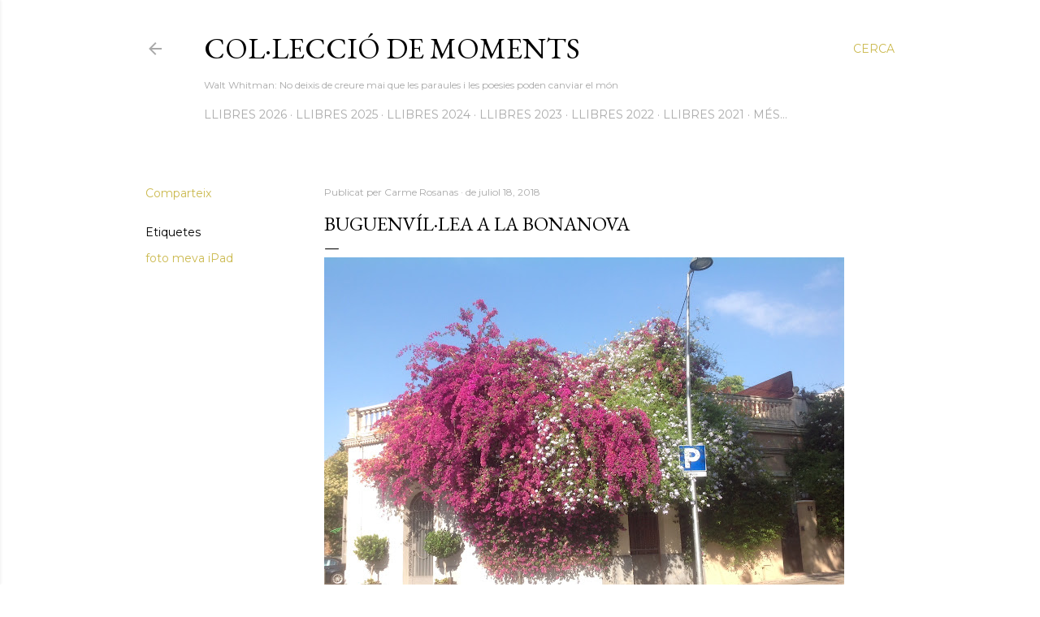

--- FILE ---
content_type: text/html; charset=UTF-8
request_url: https://carmerosanas2.blogspot.com/2018/07/buguenvillea-la-bonanova.html
body_size: 85484
content:
<!DOCTYPE html>
<html dir='ltr' lang='ca'>
<head>
<meta content='width=device-width, initial-scale=1' name='viewport'/>
<title>Buguenvíl&#183;lea a la Bonanova</title>
<meta content='text/html; charset=UTF-8' http-equiv='Content-Type'/>
<!-- Chrome, Firefox OS and Opera -->
<meta content='#ffffff' name='theme-color'/>
<!-- Windows Phone -->
<meta content='#ffffff' name='msapplication-navbutton-color'/>
<meta content='blogger' name='generator'/>
<link href='https://carmerosanas2.blogspot.com/favicon.ico' rel='icon' type='image/x-icon'/>
<link href='https://carmerosanas2.blogspot.com/2018/07/buguenvillea-la-bonanova.html' rel='canonical'/>
<link rel="alternate" type="application/atom+xml" title="Col&#183;lecció de moments  - Atom" href="https://carmerosanas2.blogspot.com/feeds/posts/default" />
<link rel="alternate" type="application/rss+xml" title="Col&#183;lecció de moments  - RSS" href="https://carmerosanas2.blogspot.com/feeds/posts/default?alt=rss" />
<link rel="service.post" type="application/atom+xml" title="Col&#183;lecció de moments  - Atom" href="https://www.blogger.com/feeds/3326329796276457415/posts/default" />

<link rel="alternate" type="application/atom+xml" title="Col&#183;lecció de moments  - Atom" href="https://carmerosanas2.blogspot.com/feeds/9134734511164509719/comments/default" />
<!--Can't find substitution for tag [blog.ieCssRetrofitLinks]-->
<link href='https://blogger.googleusercontent.com/img/b/R29vZ2xl/AVvXsEiLDv6ZUAIM5JAKC7EIAGZAceA72uPKNO-whoqvfTP1VZkmzV92zooqGDxTT5XQ_slVRcZmIfTH0zIN5ph-mX3QFTFragUrPW9LPSXS39dYSj1WPfMY19e9auXVJwjDEYH9YLvyXTzye5k/s640/FullSizeRender-788161.jpg' rel='image_src'/>
<meta content='https://carmerosanas2.blogspot.com/2018/07/buguenvillea-la-bonanova.html' property='og:url'/>
<meta content='Buguenvíl·lea a la Bonanova' property='og:title'/>
<meta content='   - Tu saps on hem d&#39;anar?  - Sí, és al carrer Calatrava, saps quin és?  . Sí ho sé i el número, que el saps?  - No el recordo, però no té ...' property='og:description'/>
<meta content='https://blogger.googleusercontent.com/img/b/R29vZ2xl/AVvXsEiLDv6ZUAIM5JAKC7EIAGZAceA72uPKNO-whoqvfTP1VZkmzV92zooqGDxTT5XQ_slVRcZmIfTH0zIN5ph-mX3QFTFragUrPW9LPSXS39dYSj1WPfMY19e9auXVJwjDEYH9YLvyXTzye5k/w1200-h630-p-k-no-nu/FullSizeRender-788161.jpg' property='og:image'/>
<style type='text/css'>@font-face{font-family:'EB Garamond';font-style:normal;font-weight:400;font-display:swap;src:url(//fonts.gstatic.com/s/ebgaramond/v32/SlGDmQSNjdsmc35JDF1K5E55YMjF_7DPuGi-6_RkCY9_WamXgHlIbvw.woff2)format('woff2');unicode-range:U+0460-052F,U+1C80-1C8A,U+20B4,U+2DE0-2DFF,U+A640-A69F,U+FE2E-FE2F;}@font-face{font-family:'EB Garamond';font-style:normal;font-weight:400;font-display:swap;src:url(//fonts.gstatic.com/s/ebgaramond/v32/SlGDmQSNjdsmc35JDF1K5E55YMjF_7DPuGi-6_RkAI9_WamXgHlIbvw.woff2)format('woff2');unicode-range:U+0301,U+0400-045F,U+0490-0491,U+04B0-04B1,U+2116;}@font-face{font-family:'EB Garamond';font-style:normal;font-weight:400;font-display:swap;src:url(//fonts.gstatic.com/s/ebgaramond/v32/SlGDmQSNjdsmc35JDF1K5E55YMjF_7DPuGi-6_RkCI9_WamXgHlIbvw.woff2)format('woff2');unicode-range:U+1F00-1FFF;}@font-face{font-family:'EB Garamond';font-style:normal;font-weight:400;font-display:swap;src:url(//fonts.gstatic.com/s/ebgaramond/v32/SlGDmQSNjdsmc35JDF1K5E55YMjF_7DPuGi-6_RkB49_WamXgHlIbvw.woff2)format('woff2');unicode-range:U+0370-0377,U+037A-037F,U+0384-038A,U+038C,U+038E-03A1,U+03A3-03FF;}@font-face{font-family:'EB Garamond';font-style:normal;font-weight:400;font-display:swap;src:url(//fonts.gstatic.com/s/ebgaramond/v32/SlGDmQSNjdsmc35JDF1K5E55YMjF_7DPuGi-6_RkC49_WamXgHlIbvw.woff2)format('woff2');unicode-range:U+0102-0103,U+0110-0111,U+0128-0129,U+0168-0169,U+01A0-01A1,U+01AF-01B0,U+0300-0301,U+0303-0304,U+0308-0309,U+0323,U+0329,U+1EA0-1EF9,U+20AB;}@font-face{font-family:'EB Garamond';font-style:normal;font-weight:400;font-display:swap;src:url(//fonts.gstatic.com/s/ebgaramond/v32/SlGDmQSNjdsmc35JDF1K5E55YMjF_7DPuGi-6_RkCo9_WamXgHlIbvw.woff2)format('woff2');unicode-range:U+0100-02BA,U+02BD-02C5,U+02C7-02CC,U+02CE-02D7,U+02DD-02FF,U+0304,U+0308,U+0329,U+1D00-1DBF,U+1E00-1E9F,U+1EF2-1EFF,U+2020,U+20A0-20AB,U+20AD-20C0,U+2113,U+2C60-2C7F,U+A720-A7FF;}@font-face{font-family:'EB Garamond';font-style:normal;font-weight:400;font-display:swap;src:url(//fonts.gstatic.com/s/ebgaramond/v32/SlGDmQSNjdsmc35JDF1K5E55YMjF_7DPuGi-6_RkBI9_WamXgHlI.woff2)format('woff2');unicode-range:U+0000-00FF,U+0131,U+0152-0153,U+02BB-02BC,U+02C6,U+02DA,U+02DC,U+0304,U+0308,U+0329,U+2000-206F,U+20AC,U+2122,U+2191,U+2193,U+2212,U+2215,U+FEFF,U+FFFD;}@font-face{font-family:'Lora';font-style:normal;font-weight:400;font-display:swap;src:url(//fonts.gstatic.com/s/lora/v37/0QI6MX1D_JOuGQbT0gvTJPa787weuxJMkq18ndeYxZ2JTg.woff2)format('woff2');unicode-range:U+0460-052F,U+1C80-1C8A,U+20B4,U+2DE0-2DFF,U+A640-A69F,U+FE2E-FE2F;}@font-face{font-family:'Lora';font-style:normal;font-weight:400;font-display:swap;src:url(//fonts.gstatic.com/s/lora/v37/0QI6MX1D_JOuGQbT0gvTJPa787weuxJFkq18ndeYxZ2JTg.woff2)format('woff2');unicode-range:U+0301,U+0400-045F,U+0490-0491,U+04B0-04B1,U+2116;}@font-face{font-family:'Lora';font-style:normal;font-weight:400;font-display:swap;src:url(//fonts.gstatic.com/s/lora/v37/0QI6MX1D_JOuGQbT0gvTJPa787weuxI9kq18ndeYxZ2JTg.woff2)format('woff2');unicode-range:U+0302-0303,U+0305,U+0307-0308,U+0310,U+0312,U+0315,U+031A,U+0326-0327,U+032C,U+032F-0330,U+0332-0333,U+0338,U+033A,U+0346,U+034D,U+0391-03A1,U+03A3-03A9,U+03B1-03C9,U+03D1,U+03D5-03D6,U+03F0-03F1,U+03F4-03F5,U+2016-2017,U+2034-2038,U+203C,U+2040,U+2043,U+2047,U+2050,U+2057,U+205F,U+2070-2071,U+2074-208E,U+2090-209C,U+20D0-20DC,U+20E1,U+20E5-20EF,U+2100-2112,U+2114-2115,U+2117-2121,U+2123-214F,U+2190,U+2192,U+2194-21AE,U+21B0-21E5,U+21F1-21F2,U+21F4-2211,U+2213-2214,U+2216-22FF,U+2308-230B,U+2310,U+2319,U+231C-2321,U+2336-237A,U+237C,U+2395,U+239B-23B7,U+23D0,U+23DC-23E1,U+2474-2475,U+25AF,U+25B3,U+25B7,U+25BD,U+25C1,U+25CA,U+25CC,U+25FB,U+266D-266F,U+27C0-27FF,U+2900-2AFF,U+2B0E-2B11,U+2B30-2B4C,U+2BFE,U+3030,U+FF5B,U+FF5D,U+1D400-1D7FF,U+1EE00-1EEFF;}@font-face{font-family:'Lora';font-style:normal;font-weight:400;font-display:swap;src:url(//fonts.gstatic.com/s/lora/v37/0QI6MX1D_JOuGQbT0gvTJPa787weuxIvkq18ndeYxZ2JTg.woff2)format('woff2');unicode-range:U+0001-000C,U+000E-001F,U+007F-009F,U+20DD-20E0,U+20E2-20E4,U+2150-218F,U+2190,U+2192,U+2194-2199,U+21AF,U+21E6-21F0,U+21F3,U+2218-2219,U+2299,U+22C4-22C6,U+2300-243F,U+2440-244A,U+2460-24FF,U+25A0-27BF,U+2800-28FF,U+2921-2922,U+2981,U+29BF,U+29EB,U+2B00-2BFF,U+4DC0-4DFF,U+FFF9-FFFB,U+10140-1018E,U+10190-1019C,U+101A0,U+101D0-101FD,U+102E0-102FB,U+10E60-10E7E,U+1D2C0-1D2D3,U+1D2E0-1D37F,U+1F000-1F0FF,U+1F100-1F1AD,U+1F1E6-1F1FF,U+1F30D-1F30F,U+1F315,U+1F31C,U+1F31E,U+1F320-1F32C,U+1F336,U+1F378,U+1F37D,U+1F382,U+1F393-1F39F,U+1F3A7-1F3A8,U+1F3AC-1F3AF,U+1F3C2,U+1F3C4-1F3C6,U+1F3CA-1F3CE,U+1F3D4-1F3E0,U+1F3ED,U+1F3F1-1F3F3,U+1F3F5-1F3F7,U+1F408,U+1F415,U+1F41F,U+1F426,U+1F43F,U+1F441-1F442,U+1F444,U+1F446-1F449,U+1F44C-1F44E,U+1F453,U+1F46A,U+1F47D,U+1F4A3,U+1F4B0,U+1F4B3,U+1F4B9,U+1F4BB,U+1F4BF,U+1F4C8-1F4CB,U+1F4D6,U+1F4DA,U+1F4DF,U+1F4E3-1F4E6,U+1F4EA-1F4ED,U+1F4F7,U+1F4F9-1F4FB,U+1F4FD-1F4FE,U+1F503,U+1F507-1F50B,U+1F50D,U+1F512-1F513,U+1F53E-1F54A,U+1F54F-1F5FA,U+1F610,U+1F650-1F67F,U+1F687,U+1F68D,U+1F691,U+1F694,U+1F698,U+1F6AD,U+1F6B2,U+1F6B9-1F6BA,U+1F6BC,U+1F6C6-1F6CF,U+1F6D3-1F6D7,U+1F6E0-1F6EA,U+1F6F0-1F6F3,U+1F6F7-1F6FC,U+1F700-1F7FF,U+1F800-1F80B,U+1F810-1F847,U+1F850-1F859,U+1F860-1F887,U+1F890-1F8AD,U+1F8B0-1F8BB,U+1F8C0-1F8C1,U+1F900-1F90B,U+1F93B,U+1F946,U+1F984,U+1F996,U+1F9E9,U+1FA00-1FA6F,U+1FA70-1FA7C,U+1FA80-1FA89,U+1FA8F-1FAC6,U+1FACE-1FADC,U+1FADF-1FAE9,U+1FAF0-1FAF8,U+1FB00-1FBFF;}@font-face{font-family:'Lora';font-style:normal;font-weight:400;font-display:swap;src:url(//fonts.gstatic.com/s/lora/v37/0QI6MX1D_JOuGQbT0gvTJPa787weuxJOkq18ndeYxZ2JTg.woff2)format('woff2');unicode-range:U+0102-0103,U+0110-0111,U+0128-0129,U+0168-0169,U+01A0-01A1,U+01AF-01B0,U+0300-0301,U+0303-0304,U+0308-0309,U+0323,U+0329,U+1EA0-1EF9,U+20AB;}@font-face{font-family:'Lora';font-style:normal;font-weight:400;font-display:swap;src:url(//fonts.gstatic.com/s/lora/v37/0QI6MX1D_JOuGQbT0gvTJPa787weuxJPkq18ndeYxZ2JTg.woff2)format('woff2');unicode-range:U+0100-02BA,U+02BD-02C5,U+02C7-02CC,U+02CE-02D7,U+02DD-02FF,U+0304,U+0308,U+0329,U+1D00-1DBF,U+1E00-1E9F,U+1EF2-1EFF,U+2020,U+20A0-20AB,U+20AD-20C0,U+2113,U+2C60-2C7F,U+A720-A7FF;}@font-face{font-family:'Lora';font-style:normal;font-weight:400;font-display:swap;src:url(//fonts.gstatic.com/s/lora/v37/0QI6MX1D_JOuGQbT0gvTJPa787weuxJBkq18ndeYxZ0.woff2)format('woff2');unicode-range:U+0000-00FF,U+0131,U+0152-0153,U+02BB-02BC,U+02C6,U+02DA,U+02DC,U+0304,U+0308,U+0329,U+2000-206F,U+20AC,U+2122,U+2191,U+2193,U+2212,U+2215,U+FEFF,U+FFFD;}@font-face{font-family:'Montserrat';font-style:normal;font-weight:400;font-display:swap;src:url(//fonts.gstatic.com/s/montserrat/v31/JTUSjIg1_i6t8kCHKm459WRhyyTh89ZNpQ.woff2)format('woff2');unicode-range:U+0460-052F,U+1C80-1C8A,U+20B4,U+2DE0-2DFF,U+A640-A69F,U+FE2E-FE2F;}@font-face{font-family:'Montserrat';font-style:normal;font-weight:400;font-display:swap;src:url(//fonts.gstatic.com/s/montserrat/v31/JTUSjIg1_i6t8kCHKm459W1hyyTh89ZNpQ.woff2)format('woff2');unicode-range:U+0301,U+0400-045F,U+0490-0491,U+04B0-04B1,U+2116;}@font-face{font-family:'Montserrat';font-style:normal;font-weight:400;font-display:swap;src:url(//fonts.gstatic.com/s/montserrat/v31/JTUSjIg1_i6t8kCHKm459WZhyyTh89ZNpQ.woff2)format('woff2');unicode-range:U+0102-0103,U+0110-0111,U+0128-0129,U+0168-0169,U+01A0-01A1,U+01AF-01B0,U+0300-0301,U+0303-0304,U+0308-0309,U+0323,U+0329,U+1EA0-1EF9,U+20AB;}@font-face{font-family:'Montserrat';font-style:normal;font-weight:400;font-display:swap;src:url(//fonts.gstatic.com/s/montserrat/v31/JTUSjIg1_i6t8kCHKm459WdhyyTh89ZNpQ.woff2)format('woff2');unicode-range:U+0100-02BA,U+02BD-02C5,U+02C7-02CC,U+02CE-02D7,U+02DD-02FF,U+0304,U+0308,U+0329,U+1D00-1DBF,U+1E00-1E9F,U+1EF2-1EFF,U+2020,U+20A0-20AB,U+20AD-20C0,U+2113,U+2C60-2C7F,U+A720-A7FF;}@font-face{font-family:'Montserrat';font-style:normal;font-weight:400;font-display:swap;src:url(//fonts.gstatic.com/s/montserrat/v31/JTUSjIg1_i6t8kCHKm459WlhyyTh89Y.woff2)format('woff2');unicode-range:U+0000-00FF,U+0131,U+0152-0153,U+02BB-02BC,U+02C6,U+02DA,U+02DC,U+0304,U+0308,U+0329,U+2000-206F,U+20AC,U+2122,U+2191,U+2193,U+2212,U+2215,U+FEFF,U+FFFD;}@font-face{font-family:'Montserrat';font-style:normal;font-weight:700;font-display:swap;src:url(//fonts.gstatic.com/s/montserrat/v31/JTUSjIg1_i6t8kCHKm459WRhyyTh89ZNpQ.woff2)format('woff2');unicode-range:U+0460-052F,U+1C80-1C8A,U+20B4,U+2DE0-2DFF,U+A640-A69F,U+FE2E-FE2F;}@font-face{font-family:'Montserrat';font-style:normal;font-weight:700;font-display:swap;src:url(//fonts.gstatic.com/s/montserrat/v31/JTUSjIg1_i6t8kCHKm459W1hyyTh89ZNpQ.woff2)format('woff2');unicode-range:U+0301,U+0400-045F,U+0490-0491,U+04B0-04B1,U+2116;}@font-face{font-family:'Montserrat';font-style:normal;font-weight:700;font-display:swap;src:url(//fonts.gstatic.com/s/montserrat/v31/JTUSjIg1_i6t8kCHKm459WZhyyTh89ZNpQ.woff2)format('woff2');unicode-range:U+0102-0103,U+0110-0111,U+0128-0129,U+0168-0169,U+01A0-01A1,U+01AF-01B0,U+0300-0301,U+0303-0304,U+0308-0309,U+0323,U+0329,U+1EA0-1EF9,U+20AB;}@font-face{font-family:'Montserrat';font-style:normal;font-weight:700;font-display:swap;src:url(//fonts.gstatic.com/s/montserrat/v31/JTUSjIg1_i6t8kCHKm459WdhyyTh89ZNpQ.woff2)format('woff2');unicode-range:U+0100-02BA,U+02BD-02C5,U+02C7-02CC,U+02CE-02D7,U+02DD-02FF,U+0304,U+0308,U+0329,U+1D00-1DBF,U+1E00-1E9F,U+1EF2-1EFF,U+2020,U+20A0-20AB,U+20AD-20C0,U+2113,U+2C60-2C7F,U+A720-A7FF;}@font-face{font-family:'Montserrat';font-style:normal;font-weight:700;font-display:swap;src:url(//fonts.gstatic.com/s/montserrat/v31/JTUSjIg1_i6t8kCHKm459WlhyyTh89Y.woff2)format('woff2');unicode-range:U+0000-00FF,U+0131,U+0152-0153,U+02BB-02BC,U+02C6,U+02DA,U+02DC,U+0304,U+0308,U+0329,U+2000-206F,U+20AC,U+2122,U+2191,U+2193,U+2212,U+2215,U+FEFF,U+FFFD;}</style>
<style id='page-skin-1' type='text/css'><!--
/*! normalize.css v3.0.1 | MIT License | git.io/normalize */html{font-family:sans-serif;-ms-text-size-adjust:100%;-webkit-text-size-adjust:100%}body{margin:0}article,aside,details,figcaption,figure,footer,header,hgroup,main,nav,section,summary{display:block}audio,canvas,progress,video{display:inline-block;vertical-align:baseline}audio:not([controls]){display:none;height:0}[hidden],template{display:none}a{background:transparent}a:active,a:hover{outline:0}abbr[title]{border-bottom:1px dotted}b,strong{font-weight:bold}dfn{font-style:italic}h1{font-size:2em;margin:.67em 0}mark{background:#ff0;color:#000}small{font-size:80%}sub,sup{font-size:75%;line-height:0;position:relative;vertical-align:baseline}sup{top:-0.5em}sub{bottom:-0.25em}img{border:0}svg:not(:root){overflow:hidden}figure{margin:1em 40px}hr{-moz-box-sizing:content-box;box-sizing:content-box;height:0}pre{overflow:auto}code,kbd,pre,samp{font-family:monospace,monospace;font-size:1em}button,input,optgroup,select,textarea{color:inherit;font:inherit;margin:0}button{overflow:visible}button,select{text-transform:none}button,html input[type="button"],input[type="reset"],input[type="submit"]{-webkit-appearance:button;cursor:pointer}button[disabled],html input[disabled]{cursor:default}button::-moz-focus-inner,input::-moz-focus-inner{border:0;padding:0}input{line-height:normal}input[type="checkbox"],input[type="radio"]{box-sizing:border-box;padding:0}input[type="number"]::-webkit-inner-spin-button,input[type="number"]::-webkit-outer-spin-button{height:auto}input[type="search"]{-webkit-appearance:textfield;-moz-box-sizing:content-box;-webkit-box-sizing:content-box;box-sizing:content-box}input[type="search"]::-webkit-search-cancel-button,input[type="search"]::-webkit-search-decoration{-webkit-appearance:none}fieldset{border:1px solid #c0c0c0;margin:0 2px;padding:.35em .625em .75em}legend{border:0;padding:0}textarea{overflow:auto}optgroup{font-weight:bold}table{border-collapse:collapse;border-spacing:0}td,th{padding:0}
/*!************************************************
* Blogger Template Style
* Name: Soho
**************************************************/
body{
overflow-wrap:break-word;
word-break:break-word;
word-wrap:break-word
}
.hidden{
display:none
}
.invisible{
visibility:hidden
}
.container::after,.float-container::after{
clear:both;
content:"";
display:table
}
.clearboth{
clear:both
}
#comments .comment .comment-actions,.subscribe-popup .FollowByEmail .follow-by-email-submit{
background:0 0;
border:0;
box-shadow:none;
color:#cbb94e;
cursor:pointer;
font-size:14px;
font-weight:700;
outline:0;
text-decoration:none;
text-transform:uppercase;
width:auto
}
.dim-overlay{
background-color:rgba(0,0,0,.54);
height:100vh;
left:0;
position:fixed;
top:0;
width:100%
}
#sharing-dim-overlay{
background-color:transparent
}
input::-ms-clear{
display:none
}
.blogger-logo,.svg-icon-24.blogger-logo{
fill:#ff9800;
opacity:1
}
.loading-spinner-large{
-webkit-animation:mspin-rotate 1.568s infinite linear;
animation:mspin-rotate 1.568s infinite linear;
height:48px;
overflow:hidden;
position:absolute;
width:48px;
z-index:200
}
.loading-spinner-large>div{
-webkit-animation:mspin-revrot 5332ms infinite steps(4);
animation:mspin-revrot 5332ms infinite steps(4)
}
.loading-spinner-large>div>div{
-webkit-animation:mspin-singlecolor-large-film 1333ms infinite steps(81);
animation:mspin-singlecolor-large-film 1333ms infinite steps(81);
background-size:100%;
height:48px;
width:3888px
}
.mspin-black-large>div>div,.mspin-grey_54-large>div>div{
background-image:url(https://www.blogblog.com/indie/mspin_black_large.svg)
}
.mspin-white-large>div>div{
background-image:url(https://www.blogblog.com/indie/mspin_white_large.svg)
}
.mspin-grey_54-large{
opacity:.54
}
@-webkit-keyframes mspin-singlecolor-large-film{
from{
-webkit-transform:translateX(0);
transform:translateX(0)
}
to{
-webkit-transform:translateX(-3888px);
transform:translateX(-3888px)
}
}
@keyframes mspin-singlecolor-large-film{
from{
-webkit-transform:translateX(0);
transform:translateX(0)
}
to{
-webkit-transform:translateX(-3888px);
transform:translateX(-3888px)
}
}
@-webkit-keyframes mspin-rotate{
from{
-webkit-transform:rotate(0);
transform:rotate(0)
}
to{
-webkit-transform:rotate(360deg);
transform:rotate(360deg)
}
}
@keyframes mspin-rotate{
from{
-webkit-transform:rotate(0);
transform:rotate(0)
}
to{
-webkit-transform:rotate(360deg);
transform:rotate(360deg)
}
}
@-webkit-keyframes mspin-revrot{
from{
-webkit-transform:rotate(0);
transform:rotate(0)
}
to{
-webkit-transform:rotate(-360deg);
transform:rotate(-360deg)
}
}
@keyframes mspin-revrot{
from{
-webkit-transform:rotate(0);
transform:rotate(0)
}
to{
-webkit-transform:rotate(-360deg);
transform:rotate(-360deg)
}
}
.skip-navigation{
background-color:#fff;
box-sizing:border-box;
color:#000;
display:block;
height:0;
left:0;
line-height:50px;
overflow:hidden;
padding-top:0;
position:fixed;
text-align:center;
top:0;
-webkit-transition:box-shadow .3s,height .3s,padding-top .3s;
transition:box-shadow .3s,height .3s,padding-top .3s;
width:100%;
z-index:900
}
.skip-navigation:focus{
box-shadow:0 4px 5px 0 rgba(0,0,0,.14),0 1px 10px 0 rgba(0,0,0,.12),0 2px 4px -1px rgba(0,0,0,.2);
height:50px
}
#main{
outline:0
}
.main-heading{
position:absolute;
clip:rect(1px,1px,1px,1px);
padding:0;
border:0;
height:1px;
width:1px;
overflow:hidden
}
.Attribution{
margin-top:1em;
text-align:center
}
.Attribution .blogger img,.Attribution .blogger svg{
vertical-align:bottom
}
.Attribution .blogger img{
margin-right:.5em
}
.Attribution div{
line-height:24px;
margin-top:.5em
}
.Attribution .copyright,.Attribution .image-attribution{
font-size:.7em;
margin-top:1.5em
}
.BLOG_mobile_video_class{
display:none
}
.bg-photo{
background-attachment:scroll!important
}
body .CSS_LIGHTBOX{
z-index:900
}
.extendable .show-less,.extendable .show-more{
border-color:#cbb94e;
color:#cbb94e;
margin-top:8px
}
.extendable .show-less.hidden,.extendable .show-more.hidden{
display:none
}
.inline-ad{
display:none;
max-width:100%;
overflow:hidden
}
.adsbygoogle{
display:block
}
#cookieChoiceInfo{
bottom:0;
top:auto
}
iframe.b-hbp-video{
border:0
}
.post-body img{
max-width:100%
}
.post-body iframe{
max-width:100%
}
.post-body a[imageanchor="1"]{
display:inline-block
}
.byline{
margin-right:1em
}
.byline:last-child{
margin-right:0
}
.link-copied-dialog{
max-width:520px;
outline:0
}
.link-copied-dialog .modal-dialog-buttons{
margin-top:8px
}
.link-copied-dialog .goog-buttonset-default{
background:0 0;
border:0
}
.link-copied-dialog .goog-buttonset-default:focus{
outline:0
}
.paging-control-container{
margin-bottom:16px
}
.paging-control-container .paging-control{
display:inline-block
}
.paging-control-container .comment-range-text::after,.paging-control-container .paging-control{
color:#cbb94e
}
.paging-control-container .comment-range-text,.paging-control-container .paging-control{
margin-right:8px
}
.paging-control-container .comment-range-text::after,.paging-control-container .paging-control::after{
content:"\b7";
cursor:default;
padding-left:8px;
pointer-events:none
}
.paging-control-container .comment-range-text:last-child::after,.paging-control-container .paging-control:last-child::after{
content:none
}
.byline.reactions iframe{
height:20px
}
.b-notification{
color:#000;
background-color:#fff;
border-bottom:solid 1px #000;
box-sizing:border-box;
padding:16px 32px;
text-align:center
}
.b-notification.visible{
-webkit-transition:margin-top .3s cubic-bezier(.4,0,.2,1);
transition:margin-top .3s cubic-bezier(.4,0,.2,1)
}
.b-notification.invisible{
position:absolute
}
.b-notification-close{
position:absolute;
right:8px;
top:8px
}
.no-posts-message{
line-height:40px;
text-align:center
}
@media screen and (max-width:1162px){
body.item-view .post-body a[imageanchor="1"][style*="float: left;"],body.item-view .post-body a[imageanchor="1"][style*="float: right;"]{
float:none!important;
clear:none!important
}
body.item-view .post-body a[imageanchor="1"] img{
display:block;
height:auto;
margin:0 auto
}
body.item-view .post-body>.separator:first-child>a[imageanchor="1"]:first-child{
margin-top:20px
}
.post-body a[imageanchor]{
display:block
}
body.item-view .post-body a[imageanchor="1"]{
margin-left:0!important;
margin-right:0!important
}
body.item-view .post-body a[imageanchor="1"]+a[imageanchor="1"]{
margin-top:16px
}
}
.item-control{
display:none
}
#comments{
border-top:1px dashed rgba(0,0,0,.54);
margin-top:20px;
padding:20px
}
#comments .comment-thread ol{
margin:0;
padding-left:0;
padding-left:0
}
#comments .comment .comment-replybox-single,#comments .comment-thread .comment-replies{
margin-left:60px
}
#comments .comment-thread .thread-count{
display:none
}
#comments .comment{
list-style-type:none;
padding:0 0 30px;
position:relative
}
#comments .comment .comment{
padding-bottom:8px
}
.comment .avatar-image-container{
position:absolute
}
.comment .avatar-image-container img{
border-radius:50%
}
.avatar-image-container svg,.comment .avatar-image-container .avatar-icon{
border-radius:50%;
border:solid 1px #000000;
box-sizing:border-box;
fill:#000000;
height:35px;
margin:0;
padding:7px;
width:35px
}
.comment .comment-block{
margin-top:10px;
margin-left:60px;
padding-bottom:0
}
#comments .comment-author-header-wrapper{
margin-left:40px
}
#comments .comment .thread-expanded .comment-block{
padding-bottom:20px
}
#comments .comment .comment-header .user,#comments .comment .comment-header .user a{
color:#000000;
font-style:normal;
font-weight:700
}
#comments .comment .comment-actions{
bottom:0;
margin-bottom:15px;
position:absolute
}
#comments .comment .comment-actions>*{
margin-right:8px
}
#comments .comment .comment-header .datetime{
bottom:0;
color:rgba(97, 97, 97, 0.54);
display:inline-block;
font-size:13px;
font-style:italic;
margin-left:8px
}
#comments .comment .comment-footer .comment-timestamp a,#comments .comment .comment-header .datetime a{
color:rgba(97, 97, 97, 0.54)
}
#comments .comment .comment-content,.comment .comment-body{
margin-top:12px;
word-break:break-word
}
.comment-body{
margin-bottom:12px
}
#comments.embed[data-num-comments="0"]{
border:0;
margin-top:0;
padding-top:0
}
#comments.embed[data-num-comments="0"] #comment-post-message,#comments.embed[data-num-comments="0"] div.comment-form>p,#comments.embed[data-num-comments="0"] p.comment-footer{
display:none
}
#comment-editor-src{
display:none
}
.comments .comments-content .loadmore.loaded{
max-height:0;
opacity:0;
overflow:hidden
}
.extendable .remaining-items{
height:0;
overflow:hidden;
-webkit-transition:height .3s cubic-bezier(.4,0,.2,1);
transition:height .3s cubic-bezier(.4,0,.2,1)
}
.extendable .remaining-items.expanded{
height:auto
}
.svg-icon-24,.svg-icon-24-button{
cursor:pointer;
height:24px;
width:24px;
min-width:24px
}
.touch-icon{
margin:-12px;
padding:12px
}
.touch-icon:active,.touch-icon:focus{
background-color:rgba(153,153,153,.4);
border-radius:50%
}
svg:not(:root).touch-icon{
overflow:visible
}
html[dir=rtl] .rtl-reversible-icon{
-webkit-transform:scaleX(-1);
-ms-transform:scaleX(-1);
transform:scaleX(-1)
}
.svg-icon-24-button,.touch-icon-button{
background:0 0;
border:0;
margin:0;
outline:0;
padding:0
}
.touch-icon-button .touch-icon:active,.touch-icon-button .touch-icon:focus{
background-color:transparent
}
.touch-icon-button:active .touch-icon,.touch-icon-button:focus .touch-icon{
background-color:rgba(153,153,153,.4);
border-radius:50%
}
.Profile .default-avatar-wrapper .avatar-icon{
border-radius:50%;
border:solid 1px #000000;
box-sizing:border-box;
fill:#000000;
margin:0
}
.Profile .individual .default-avatar-wrapper .avatar-icon{
padding:25px
}
.Profile .individual .avatar-icon,.Profile .individual .profile-img{
height:120px;
width:120px
}
.Profile .team .default-avatar-wrapper .avatar-icon{
padding:8px
}
.Profile .team .avatar-icon,.Profile .team .default-avatar-wrapper,.Profile .team .profile-img{
height:40px;
width:40px
}
.snippet-container{
margin:0;
position:relative;
overflow:hidden
}
.snippet-fade{
bottom:0;
box-sizing:border-box;
position:absolute;
width:96px
}
.snippet-fade{
right:0
}
.snippet-fade:after{
content:"\2026"
}
.snippet-fade:after{
float:right
}
.centered-top-container.sticky{
left:0;
position:fixed;
right:0;
top:0;
width:auto;
z-index:50;
-webkit-transition-property:opacity,-webkit-transform;
transition-property:opacity,-webkit-transform;
transition-property:transform,opacity;
transition-property:transform,opacity,-webkit-transform;
-webkit-transition-duration:.2s;
transition-duration:.2s;
-webkit-transition-timing-function:cubic-bezier(.4,0,.2,1);
transition-timing-function:cubic-bezier(.4,0,.2,1)
}
.centered-top-placeholder{
display:none
}
.collapsed-header .centered-top-placeholder{
display:block
}
.centered-top-container .Header .replaced h1,.centered-top-placeholder .Header .replaced h1{
display:none
}
.centered-top-container.sticky .Header .replaced h1{
display:block
}
.centered-top-container.sticky .Header .header-widget{
background:0 0
}
.centered-top-container.sticky .Header .header-image-wrapper{
display:none
}
.centered-top-container img,.centered-top-placeholder img{
max-width:100%
}
.collapsible{
-webkit-transition:height .3s cubic-bezier(.4,0,.2,1);
transition:height .3s cubic-bezier(.4,0,.2,1)
}
.collapsible,.collapsible>summary{
display:block;
overflow:hidden
}
.collapsible>:not(summary){
display:none
}
.collapsible[open]>:not(summary){
display:block
}
.collapsible:focus,.collapsible>summary:focus{
outline:0
}
.collapsible>summary{
cursor:pointer;
display:block;
padding:0
}
.collapsible:focus>summary,.collapsible>summary:focus{
background-color:transparent
}
.collapsible>summary::-webkit-details-marker{
display:none
}
.collapsible-title{
-webkit-box-align:center;
-webkit-align-items:center;
-ms-flex-align:center;
align-items:center;
display:-webkit-box;
display:-webkit-flex;
display:-ms-flexbox;
display:flex
}
.collapsible-title .title{
-webkit-box-flex:1;
-webkit-flex:1 1 auto;
-ms-flex:1 1 auto;
flex:1 1 auto;
-webkit-box-ordinal-group:1;
-webkit-order:0;
-ms-flex-order:0;
order:0;
overflow:hidden;
text-overflow:ellipsis;
white-space:nowrap
}
.collapsible-title .chevron-down,.collapsible[open] .collapsible-title .chevron-up{
display:block
}
.collapsible-title .chevron-up,.collapsible[open] .collapsible-title .chevron-down{
display:none
}
.flat-button{
cursor:pointer;
display:inline-block;
font-weight:700;
text-transform:uppercase;
border-radius:2px;
padding:8px;
margin:-8px
}
.flat-icon-button{
background:0 0;
border:0;
margin:0;
outline:0;
padding:0;
margin:-12px;
padding:12px;
cursor:pointer;
box-sizing:content-box;
display:inline-block;
line-height:0
}
.flat-icon-button,.flat-icon-button .splash-wrapper{
border-radius:50%
}
.flat-icon-button .splash.animate{
-webkit-animation-duration:.3s;
animation-duration:.3s
}
.overflowable-container{
max-height:28px;
overflow:hidden;
position:relative
}
.overflow-button{
cursor:pointer
}
#overflowable-dim-overlay{
background:0 0
}
.overflow-popup{
box-shadow:0 2px 2px 0 rgba(0,0,0,.14),0 3px 1px -2px rgba(0,0,0,.2),0 1px 5px 0 rgba(0,0,0,.12);
background-color:#ffffff;
left:0;
max-width:calc(100% - 32px);
position:absolute;
top:0;
visibility:hidden;
z-index:101
}
.overflow-popup ul{
list-style:none
}
.overflow-popup .tabs li,.overflow-popup li{
display:block;
height:auto
}
.overflow-popup .tabs li{
padding-left:0;
padding-right:0
}
.overflow-button.hidden,.overflow-popup .tabs li.hidden,.overflow-popup li.hidden{
display:none
}
.search{
display:-webkit-box;
display:-webkit-flex;
display:-ms-flexbox;
display:flex;
line-height:24px;
width:24px
}
.search.focused{
width:100%
}
.search.focused .section{
width:100%
}
.search form{
z-index:101
}
.search h3{
display:none
}
.search form{
display:-webkit-box;
display:-webkit-flex;
display:-ms-flexbox;
display:flex;
-webkit-box-flex:1;
-webkit-flex:1 0 0;
-ms-flex:1 0 0px;
flex:1 0 0;
border-bottom:solid 1px transparent;
padding-bottom:8px
}
.search form>*{
display:none
}
.search.focused form>*{
display:block
}
.search .search-input label{
display:none
}
.centered-top-placeholder.cloned .search form{
z-index:30
}
.search.focused form{
border-color:rgba(97, 97, 97, 0.54);
position:relative;
width:auto
}
.collapsed-header .centered-top-container .search.focused form{
border-bottom-color:transparent
}
.search-expand{
-webkit-box-flex:0;
-webkit-flex:0 0 auto;
-ms-flex:0 0 auto;
flex:0 0 auto
}
.search-expand-text{
display:none
}
.search-close{
display:inline;
vertical-align:middle
}
.search-input{
-webkit-box-flex:1;
-webkit-flex:1 0 1px;
-ms-flex:1 0 1px;
flex:1 0 1px
}
.search-input input{
background:0 0;
border:0;
box-sizing:border-box;
color:rgba(97, 97, 97, 0.54);
display:inline-block;
outline:0;
width:calc(100% - 48px)
}
.search-input input.no-cursor{
color:transparent;
text-shadow:0 0 0 rgba(97, 97, 97, 0.54)
}
.collapsed-header .centered-top-container .search-action,.collapsed-header .centered-top-container .search-input input{
color:rgba(97, 97, 97, 0.54)
}
.collapsed-header .centered-top-container .search-input input.no-cursor{
color:transparent;
text-shadow:0 0 0 rgba(97, 97, 97, 0.54)
}
.collapsed-header .centered-top-container .search-input input.no-cursor:focus,.search-input input.no-cursor:focus{
outline:0
}
.search-focused>*{
visibility:hidden
}
.search-focused .search,.search-focused .search-icon{
visibility:visible
}
.search.focused .search-action{
display:block
}
.search.focused .search-action:disabled{
opacity:.3
}
.widget.Sharing .sharing-button{
display:none
}
.widget.Sharing .sharing-buttons li{
padding:0
}
.widget.Sharing .sharing-buttons li span{
display:none
}
.post-share-buttons{
position:relative
}
.centered-bottom .share-buttons .svg-icon-24,.share-buttons .svg-icon-24{
fill:#000000
}
.sharing-open.touch-icon-button:active .touch-icon,.sharing-open.touch-icon-button:focus .touch-icon{
background-color:transparent
}
.share-buttons{
background-color:#ffffff;
border-radius:2px;
box-shadow:0 2px 2px 0 rgba(0,0,0,.14),0 3px 1px -2px rgba(0,0,0,.2),0 1px 5px 0 rgba(0,0,0,.12);
color:#000000;
list-style:none;
margin:0;
padding:8px 0;
position:absolute;
top:-11px;
min-width:200px;
z-index:101
}
.share-buttons.hidden{
display:none
}
.sharing-button{
background:0 0;
border:0;
margin:0;
outline:0;
padding:0;
cursor:pointer
}
.share-buttons li{
margin:0;
height:48px
}
.share-buttons li:last-child{
margin-bottom:0
}
.share-buttons li .sharing-platform-button{
box-sizing:border-box;
cursor:pointer;
display:block;
height:100%;
margin-bottom:0;
padding:0 16px;
position:relative;
width:100%
}
.share-buttons li .sharing-platform-button:focus,.share-buttons li .sharing-platform-button:hover{
background-color:rgba(128,128,128,.1);
outline:0
}
.share-buttons li svg[class*=" sharing-"],.share-buttons li svg[class^=sharing-]{
position:absolute;
top:10px
}
.share-buttons li span.sharing-platform-button{
position:relative;
top:0
}
.share-buttons li .platform-sharing-text{
display:block;
font-size:16px;
line-height:48px;
white-space:nowrap
}
.share-buttons li .platform-sharing-text{
margin-left:56px
}
.sidebar-container{
background-color:#f7f7f7;
max-width:284px;
overflow-y:auto;
-webkit-transition-property:-webkit-transform;
transition-property:-webkit-transform;
transition-property:transform;
transition-property:transform,-webkit-transform;
-webkit-transition-duration:.3s;
transition-duration:.3s;
-webkit-transition-timing-function:cubic-bezier(0,0,.2,1);
transition-timing-function:cubic-bezier(0,0,.2,1);
width:284px;
z-index:101;
-webkit-overflow-scrolling:touch
}
.sidebar-container .navigation{
line-height:0;
padding:16px
}
.sidebar-container .sidebar-back{
cursor:pointer
}
.sidebar-container .widget{
background:0 0;
margin:0 16px;
padding:16px 0
}
.sidebar-container .widget .title{
color:rgba(97, 97, 97, 0.54);
margin:0
}
.sidebar-container .widget ul{
list-style:none;
margin:0;
padding:0
}
.sidebar-container .widget ul ul{
margin-left:1em
}
.sidebar-container .widget li{
font-size:16px;
line-height:normal
}
.sidebar-container .widget+.widget{
border-top:1px dashed rgba(97, 97, 97, 0.54)
}
.BlogArchive li{
margin:16px 0
}
.BlogArchive li:last-child{
margin-bottom:0
}
.Label li a{
display:inline-block
}
.BlogArchive .post-count,.Label .label-count{
float:right;
margin-left:.25em
}
.BlogArchive .post-count::before,.Label .label-count::before{
content:"("
}
.BlogArchive .post-count::after,.Label .label-count::after{
content:")"
}
.widget.Translate .skiptranslate>div{
display:block!important
}
.widget.Profile .profile-link{
display:-webkit-box;
display:-webkit-flex;
display:-ms-flexbox;
display:flex
}
.widget.Profile .team-member .default-avatar-wrapper,.widget.Profile .team-member .profile-img{
-webkit-box-flex:0;
-webkit-flex:0 0 auto;
-ms-flex:0 0 auto;
flex:0 0 auto;
margin-right:1em
}
.widget.Profile .individual .profile-link{
-webkit-box-orient:vertical;
-webkit-box-direction:normal;
-webkit-flex-direction:column;
-ms-flex-direction:column;
flex-direction:column
}
.widget.Profile .team .profile-link .profile-name{
-webkit-align-self:center;
-ms-flex-item-align:center;
align-self:center;
display:block;
-webkit-box-flex:1;
-webkit-flex:1 1 auto;
-ms-flex:1 1 auto;
flex:1 1 auto
}
.dim-overlay{
background-color:rgba(0,0,0,.54);
z-index:100
}
body.sidebar-visible{
overflow-y:hidden
}
@media screen and (max-width:1439px){
.sidebar-container{
bottom:0;
position:fixed;
top:0;
left:0;
right:auto
}
.sidebar-container.sidebar-invisible{
-webkit-transition-timing-function:cubic-bezier(.4,0,.6,1);
transition-timing-function:cubic-bezier(.4,0,.6,1)
}
html[dir=ltr] .sidebar-container.sidebar-invisible{
-webkit-transform:translateX(-284px);
-ms-transform:translateX(-284px);
transform:translateX(-284px)
}
html[dir=rtl] .sidebar-container.sidebar-invisible{
-webkit-transform:translateX(284px);
-ms-transform:translateX(284px);
transform:translateX(284px)
}
}
@media screen and (min-width:1440px){
.sidebar-container{
position:absolute;
top:0;
left:0;
right:auto
}
.sidebar-container .navigation{
display:none
}
}
.dialog{
box-shadow:0 2px 2px 0 rgba(0,0,0,.14),0 3px 1px -2px rgba(0,0,0,.2),0 1px 5px 0 rgba(0,0,0,.12);
background:#ffffff;
box-sizing:border-box;
color:#000000;
padding:30px;
position:fixed;
text-align:center;
width:calc(100% - 24px);
z-index:101
}
.dialog input[type=email],.dialog input[type=text]{
background-color:transparent;
border:0;
border-bottom:solid 1px rgba(0,0,0,.12);
color:#000000;
display:block;
font-family:EB Garamond, serif;
font-size:16px;
line-height:24px;
margin:auto;
padding-bottom:7px;
outline:0;
text-align:center;
width:100%
}
.dialog input[type=email]::-webkit-input-placeholder,.dialog input[type=text]::-webkit-input-placeholder{
color:#000000
}
.dialog input[type=email]::-moz-placeholder,.dialog input[type=text]::-moz-placeholder{
color:#000000
}
.dialog input[type=email]:-ms-input-placeholder,.dialog input[type=text]:-ms-input-placeholder{
color:#000000
}
.dialog input[type=email]::-ms-input-placeholder,.dialog input[type=text]::-ms-input-placeholder{
color:#000000
}
.dialog input[type=email]::placeholder,.dialog input[type=text]::placeholder{
color:#000000
}
.dialog input[type=email]:focus,.dialog input[type=text]:focus{
border-bottom:solid 2px #cbb94e;
padding-bottom:6px
}
.dialog input.no-cursor{
color:transparent;
text-shadow:0 0 0 #000000
}
.dialog input.no-cursor:focus{
outline:0
}
.dialog input.no-cursor:focus{
outline:0
}
.dialog input[type=submit]{
font-family:EB Garamond, serif
}
.dialog .goog-buttonset-default{
color:#cbb94e
}
.subscribe-popup{
max-width:364px
}
.subscribe-popup h3{
color:#000000;
font-size:1.8em;
margin-top:0
}
.subscribe-popup .FollowByEmail h3{
display:none
}
.subscribe-popup .FollowByEmail .follow-by-email-submit{
color:#cbb94e;
display:inline-block;
margin:0 auto;
margin-top:24px;
width:auto;
white-space:normal
}
.subscribe-popup .FollowByEmail .follow-by-email-submit:disabled{
cursor:default;
opacity:.3
}
@media (max-width:800px){
.blog-name div.widget.Subscribe{
margin-bottom:16px
}
body.item-view .blog-name div.widget.Subscribe{
margin:8px auto 16px auto;
width:100%
}
}
body#layout .bg-photo,body#layout .bg-photo-overlay{
display:none
}
body#layout .page_body{
padding:0;
position:relative;
top:0
}
body#layout .page{
display:inline-block;
left:inherit;
position:relative;
vertical-align:top;
width:540px
}
body#layout .centered{
max-width:954px
}
body#layout .navigation{
display:none
}
body#layout .sidebar-container{
display:inline-block;
width:40%
}
body#layout .hamburger-menu,body#layout .search{
display:none
}
body{
background-color:#ffffff;
color:#000000;
font:normal 400 20px EB Garamond, serif;
height:100%;
margin:0;
min-height:100vh
}
h1,h2,h3,h4,h5,h6{
font-weight:400
}
a{
color:#cbb94e;
text-decoration:none
}
.dim-overlay{
z-index:100
}
body.sidebar-visible .page_body{
overflow-y:scroll
}
.widget .title{
color:rgba(97, 97, 97, 0.54);
font:normal 400 12px Montserrat, sans-serif
}
.extendable .show-less,.extendable .show-more{
color:#cbb94e;
font:normal 400 12px Montserrat, sans-serif;
margin:12px -8px 0 -8px;
text-transform:uppercase
}
.footer .widget,.main .widget{
margin:50px 0
}
.main .widget .title{
text-transform:uppercase
}
.inline-ad{
display:block;
margin-top:50px
}
.adsbygoogle{
text-align:center
}
.page_body{
display:-webkit-box;
display:-webkit-flex;
display:-ms-flexbox;
display:flex;
-webkit-box-orient:vertical;
-webkit-box-direction:normal;
-webkit-flex-direction:column;
-ms-flex-direction:column;
flex-direction:column;
min-height:100vh;
position:relative;
z-index:20
}
.page_body>*{
-webkit-box-flex:0;
-webkit-flex:0 0 auto;
-ms-flex:0 0 auto;
flex:0 0 auto
}
.page_body>#footer{
margin-top:auto
}
.centered-bottom,.centered-top{
margin:0 32px;
max-width:100%
}
.centered-top{
padding-bottom:12px;
padding-top:12px
}
.sticky .centered-top{
padding-bottom:0;
padding-top:0
}
.centered-top-container,.centered-top-placeholder{
background:#ffffff
}
.centered-top{
display:-webkit-box;
display:-webkit-flex;
display:-ms-flexbox;
display:flex;
-webkit-flex-wrap:wrap;
-ms-flex-wrap:wrap;
flex-wrap:wrap;
-webkit-box-pack:justify;
-webkit-justify-content:space-between;
-ms-flex-pack:justify;
justify-content:space-between;
position:relative
}
.sticky .centered-top{
-webkit-flex-wrap:nowrap;
-ms-flex-wrap:nowrap;
flex-wrap:nowrap
}
.centered-top-container .svg-icon-24,.centered-top-placeholder .svg-icon-24{
fill:rgba(97, 97, 97, 0.54)
}
.back-button-container,.hamburger-menu-container{
-webkit-box-flex:0;
-webkit-flex:0 0 auto;
-ms-flex:0 0 auto;
flex:0 0 auto;
height:48px;
-webkit-box-ordinal-group:2;
-webkit-order:1;
-ms-flex-order:1;
order:1
}
.sticky .back-button-container,.sticky .hamburger-menu-container{
-webkit-box-ordinal-group:2;
-webkit-order:1;
-ms-flex-order:1;
order:1
}
.back-button,.hamburger-menu,.search-expand-icon{
cursor:pointer;
margin-top:0
}
.search{
-webkit-box-align:start;
-webkit-align-items:flex-start;
-ms-flex-align:start;
align-items:flex-start;
-webkit-box-flex:0;
-webkit-flex:0 0 auto;
-ms-flex:0 0 auto;
flex:0 0 auto;
height:48px;
margin-left:24px;
-webkit-box-ordinal-group:4;
-webkit-order:3;
-ms-flex-order:3;
order:3
}
.search,.search.focused{
width:auto
}
.search.focused{
position:static
}
.sticky .search{
display:none;
-webkit-box-ordinal-group:5;
-webkit-order:4;
-ms-flex-order:4;
order:4
}
.search .section{
right:0;
margin-top:12px;
position:absolute;
top:12px;
width:0
}
.sticky .search .section{
top:0
}
.search-expand{
background:0 0;
border:0;
margin:0;
outline:0;
padding:0;
color:#cbb94e;
cursor:pointer;
-webkit-box-flex:0;
-webkit-flex:0 0 auto;
-ms-flex:0 0 auto;
flex:0 0 auto;
font:normal 400 12px Montserrat, sans-serif;
text-transform:uppercase;
word-break:normal
}
.search.focused .search-expand{
visibility:hidden
}
.search .dim-overlay{
background:0 0
}
.search.focused .section{
max-width:400px
}
.search.focused form{
border-color:rgba(97, 97, 97, 0.54);
height:24px
}
.search.focused .search-input{
display:-webkit-box;
display:-webkit-flex;
display:-ms-flexbox;
display:flex;
-webkit-box-flex:1;
-webkit-flex:1 1 auto;
-ms-flex:1 1 auto;
flex:1 1 auto
}
.search-input input{
-webkit-box-flex:1;
-webkit-flex:1 1 auto;
-ms-flex:1 1 auto;
flex:1 1 auto;
font:normal 400 16px Montserrat, sans-serif
}
.search input[type=submit]{
display:none
}
.subscribe-section-container{
-webkit-box-flex:1;
-webkit-flex:1 0 auto;
-ms-flex:1 0 auto;
flex:1 0 auto;
margin-left:24px;
-webkit-box-ordinal-group:3;
-webkit-order:2;
-ms-flex-order:2;
order:2;
text-align:right
}
.sticky .subscribe-section-container{
-webkit-box-flex:0;
-webkit-flex:0 0 auto;
-ms-flex:0 0 auto;
flex:0 0 auto;
-webkit-box-ordinal-group:4;
-webkit-order:3;
-ms-flex-order:3;
order:3
}
.subscribe-button{
background:0 0;
border:0;
margin:0;
outline:0;
padding:0;
color:#cbb94e;
cursor:pointer;
display:inline-block;
font:normal 400 12px Montserrat, sans-serif;
line-height:48px;
margin:0;
text-transform:uppercase;
word-break:normal
}
.subscribe-popup h3{
color:rgba(97, 97, 97, 0.54);
font:normal 400 12px Montserrat, sans-serif;
margin-bottom:24px;
text-transform:uppercase
}
.subscribe-popup div.widget.FollowByEmail .follow-by-email-address{
color:#000000;
font:normal 400 12px Montserrat, sans-serif
}
.subscribe-popup div.widget.FollowByEmail .follow-by-email-submit{
color:#cbb94e;
font:normal 400 12px Montserrat, sans-serif;
margin-top:24px;
text-transform:uppercase
}
.blog-name{
-webkit-box-flex:1;
-webkit-flex:1 1 100%;
-ms-flex:1 1 100%;
flex:1 1 100%;
-webkit-box-ordinal-group:5;
-webkit-order:4;
-ms-flex-order:4;
order:4;
overflow:hidden
}
.sticky .blog-name{
-webkit-box-flex:1;
-webkit-flex:1 1 auto;
-ms-flex:1 1 auto;
flex:1 1 auto;
margin:0 12px;
-webkit-box-ordinal-group:3;
-webkit-order:2;
-ms-flex-order:2;
order:2
}
body.search-view .centered-top.search-focused .blog-name{
display:none
}
.widget.Header h1{
font:normal 400 18px EB Garamond, serif;
margin:0;
text-transform:uppercase
}
.widget.Header h1,.widget.Header h1 a{
color:#000000
}
.widget.Header p{
color:rgba(97, 97, 97, 0.54);
font:normal 400 12px Montserrat, sans-serif;
line-height:1.7
}
.sticky .widget.Header h1{
font-size:16px;
line-height:48px;
overflow:hidden;
overflow-wrap:normal;
text-overflow:ellipsis;
white-space:nowrap;
word-wrap:normal
}
.sticky .widget.Header p{
display:none
}
.sticky{
box-shadow:0 1px 3px rgba(97, 97, 97, 0.10)
}
#page_list_top .widget.PageList{
font:normal 400 14px Montserrat, sans-serif;
line-height:28px
}
#page_list_top .widget.PageList .title{
display:none
}
#page_list_top .widget.PageList .overflowable-contents{
overflow:hidden
}
#page_list_top .widget.PageList .overflowable-contents ul{
list-style:none;
margin:0;
padding:0
}
#page_list_top .widget.PageList .overflow-popup ul{
list-style:none;
margin:0;
padding:0 20px
}
#page_list_top .widget.PageList .overflowable-contents li{
display:inline-block
}
#page_list_top .widget.PageList .overflowable-contents li.hidden{
display:none
}
#page_list_top .widget.PageList .overflowable-contents li:not(:first-child):before{
color:rgba(97, 97, 97, 0.54);
content:"\b7"
}
#page_list_top .widget.PageList .overflow-button a,#page_list_top .widget.PageList .overflow-popup li a,#page_list_top .widget.PageList .overflowable-contents li a{
color:rgba(97, 97, 97, 0.54);
font:normal 400 14px Montserrat, sans-serif;
line-height:28px;
text-transform:uppercase
}
#page_list_top .widget.PageList .overflow-popup li.selected a,#page_list_top .widget.PageList .overflowable-contents li.selected a{
color:rgba(97, 97, 97, 0.54);
font:normal 700 14px Montserrat, sans-serif;
line-height:28px
}
#page_list_top .widget.PageList .overflow-button{
display:inline
}
.sticky #page_list_top{
display:none
}
body.homepage-view .hero-image.has-image{
background:#f2f0e4 url(//themes.googleusercontent.com/image?id=1hG6MQXGpNGrEwHr3rfNYKKgrMwN6QcxzeEJDycdnxqNCjLXt07Jm_tnd79hztbQEH56p) no-repeat fixed top center /* Credit: ozgurdonmaz (http://www.istockphoto.com/file_closeup.php?id=6045073&platform=blogger) */;
background-attachment:scroll;
background-color:#ffffff;
background-size:cover;
height:62.5vw;
max-height:75vh;
min-height:200px;
width:100%
}
.post-filter-message{
background-color:#716f55;
color:rgba(255, 255, 255, 0.54);
display:-webkit-box;
display:-webkit-flex;
display:-ms-flexbox;
display:flex;
-webkit-flex-wrap:wrap;
-ms-flex-wrap:wrap;
flex-wrap:wrap;
font:normal 400 12px Montserrat, sans-serif;
-webkit-box-pack:justify;
-webkit-justify-content:space-between;
-ms-flex-pack:justify;
justify-content:space-between;
margin-top:50px;
padding:18px
}
.post-filter-message .message-container{
-webkit-box-flex:1;
-webkit-flex:1 1 auto;
-ms-flex:1 1 auto;
flex:1 1 auto;
min-width:0
}
.post-filter-message .home-link-container{
-webkit-box-flex:0;
-webkit-flex:0 0 auto;
-ms-flex:0 0 auto;
flex:0 0 auto
}
.post-filter-message .search-label,.post-filter-message .search-query{
color:rgba(255, 255, 255, 0.87);
font:normal 700 12px Montserrat, sans-serif;
text-transform:uppercase
}
.post-filter-message .home-link,.post-filter-message .home-link a{
color:#cbb94e;
font:normal 700 12px Montserrat, sans-serif;
text-transform:uppercase
}
.widget.FeaturedPost .thumb.hero-thumb{
background-position:center;
background-size:cover;
height:360px
}
.widget.FeaturedPost .featured-post-snippet:before{
content:"\2014"
}
.snippet-container,.snippet-fade{
font:normal 400 14px Lora, serif;
line-height:23.8px
}
.snippet-container{
max-height:166.6px;
overflow:hidden
}
.snippet-fade{
background:-webkit-linear-gradient(left,#ffffff 0,#ffffff 20%,rgba(255, 255, 255, 0) 100%);
background:linear-gradient(to left,#ffffff 0,#ffffff 20%,rgba(255, 255, 255, 0) 100%);
color:#000000
}
.post-sidebar{
display:none
}
.widget.Blog .blog-posts .post-outer-container{
width:100%
}
.no-posts{
text-align:center
}
body.feed-view .widget.Blog .blog-posts .post-outer-container,body.item-view .widget.Blog .blog-posts .post-outer{
margin-bottom:50px
}
.widget.Blog .post.no-featured-image,.widget.PopularPosts .post.no-featured-image{
background-color:#716f55;
padding:30px
}
.widget.Blog .post>.post-share-buttons-top{
right:0;
position:absolute;
top:0
}
.widget.Blog .post>.post-share-buttons-bottom{
bottom:0;
right:0;
position:absolute
}
.blog-pager{
text-align:right
}
.blog-pager a{
color:#cbb94e;
font:normal 400 12px Montserrat, sans-serif;
text-transform:uppercase
}
.blog-pager .blog-pager-newer-link,.blog-pager .home-link{
display:none
}
.post-title{
font:normal 400 20px EB Garamond, serif;
margin:0;
text-transform:uppercase
}
.post-title,.post-title a{
color:#000000
}
.post.no-featured-image .post-title,.post.no-featured-image .post-title a{
color:#ffffff
}
body.item-view .post-body-container:before{
content:"\2014"
}
.post-body{
color:#000000;
font:normal 400 14px Lora, serif;
line-height:1.7
}
.post-body blockquote{
color:#000000;
font:normal 400 16px Montserrat, sans-serif;
line-height:1.7;
margin-left:0;
margin-right:0
}
.post-body img{
height:auto;
max-width:100%
}
.post-body .tr-caption{
color:#000000;
font:normal 400 12px Montserrat, sans-serif;
line-height:1.7
}
.snippet-thumbnail{
position:relative
}
.snippet-thumbnail .post-header{
background:#ffffff;
bottom:0;
margin-bottom:0;
padding-right:15px;
padding-bottom:5px;
padding-top:5px;
position:absolute
}
.snippet-thumbnail img{
width:100%
}
.post-footer,.post-header{
margin:8px 0
}
body.item-view .widget.Blog .post-header{
margin:0 0 16px 0
}
body.item-view .widget.Blog .post-footer{
margin:50px 0 0 0
}
.widget.FeaturedPost .post-footer{
display:-webkit-box;
display:-webkit-flex;
display:-ms-flexbox;
display:flex;
-webkit-flex-wrap:wrap;
-ms-flex-wrap:wrap;
flex-wrap:wrap;
-webkit-box-pack:justify;
-webkit-justify-content:space-between;
-ms-flex-pack:justify;
justify-content:space-between
}
.widget.FeaturedPost .post-footer>*{
-webkit-box-flex:0;
-webkit-flex:0 1 auto;
-ms-flex:0 1 auto;
flex:0 1 auto
}
.widget.FeaturedPost .post-footer,.widget.FeaturedPost .post-footer a,.widget.FeaturedPost .post-footer button{
line-height:1.7
}
.jump-link{
margin:-8px
}
.post-header,.post-header a,.post-header button{
color:rgba(97, 97, 97, 0.54);
font:normal 400 12px Montserrat, sans-serif
}
.post.no-featured-image .post-header,.post.no-featured-image .post-header a,.post.no-featured-image .post-header button{
color:rgba(255, 255, 255, 0.54)
}
.post-footer,.post-footer a,.post-footer button{
color:#cbb94e;
font:normal 400 12px Montserrat, sans-serif
}
.post.no-featured-image .post-footer,.post.no-featured-image .post-footer a,.post.no-featured-image .post-footer button{
color:#cbb94e
}
body.item-view .post-footer-line{
line-height:2.3
}
.byline{
display:inline-block
}
.byline .flat-button{
text-transform:none
}
.post-header .byline:not(:last-child):after{
content:"\b7"
}
.post-header .byline:not(:last-child){
margin-right:0
}
.byline.post-labels a{
display:inline-block;
word-break:break-all
}
.byline.post-labels a:not(:last-child):after{
content:","
}
.byline.reactions .reactions-label{
line-height:22px;
vertical-align:top
}
.post-share-buttons{
margin-left:0
}
.share-buttons{
background-color:#fefefe;
border-radius:0;
box-shadow:0 1px 1px 1px rgba(97, 97, 97, 0.10);
color:#000000;
font:normal 400 16px Montserrat, sans-serif
}
.share-buttons .svg-icon-24{
fill:#cbb94e
}
#comment-holder .continue{
display:none
}
#comment-editor{
margin-bottom:20px;
margin-top:20px
}
.widget.Attribution,.widget.Attribution .copyright,.widget.Attribution .copyright a,.widget.Attribution .image-attribution,.widget.Attribution .image-attribution a,.widget.Attribution a{
color:rgba(97, 97, 97, 0.54);
font:normal 400 12px Montserrat, sans-serif
}
.widget.Attribution svg{
fill:rgba(97, 97, 97, 0.54)
}
.widget.Attribution .blogger a{
display:-webkit-box;
display:-webkit-flex;
display:-ms-flexbox;
display:flex;
-webkit-align-content:center;
-ms-flex-line-pack:center;
align-content:center;
-webkit-box-pack:center;
-webkit-justify-content:center;
-ms-flex-pack:center;
justify-content:center;
line-height:24px
}
.widget.Attribution .blogger svg{
margin-right:8px
}
.widget.Profile ul{
list-style:none;
padding:0
}
.widget.Profile .individual .default-avatar-wrapper,.widget.Profile .individual .profile-img{
border-radius:50%;
display:inline-block;
height:120px;
width:120px
}
.widget.Profile .individual .profile-data a,.widget.Profile .team .profile-name{
color:#000000;
font:normal 400 20px EB Garamond, serif;
text-transform:none
}
.widget.Profile .individual dd{
color:#000000;
font:normal 400 20px EB Garamond, serif;
margin:0 auto
}
.widget.Profile .individual .profile-link,.widget.Profile .team .visit-profile{
color:#cbb94e;
font:normal 400 12px Montserrat, sans-serif;
text-transform:uppercase
}
.widget.Profile .team .default-avatar-wrapper,.widget.Profile .team .profile-img{
border-radius:50%;
float:left;
height:40px;
width:40px
}
.widget.Profile .team .profile-link .profile-name-wrapper{
-webkit-box-flex:1;
-webkit-flex:1 1 auto;
-ms-flex:1 1 auto;
flex:1 1 auto
}
.widget.Label li,.widget.Label span.label-size{
color:#cbb94e;
display:inline-block;
font:normal 400 12px Montserrat, sans-serif;
word-break:break-all
}
.widget.Label li:not(:last-child):after,.widget.Label span.label-size:not(:last-child):after{
content:","
}
.widget.PopularPosts .post{
margin-bottom:50px
}
body.item-view #sidebar .widget.PopularPosts{
margin-left:40px;
width:inherit
}
#comments{
border-top:none;
padding:0
}
#comments .comment .comment-footer,#comments .comment .comment-header,#comments .comment .comment-header .datetime,#comments .comment .comment-header .datetime a{
color:rgba(97, 97, 97, 0.54);
font:normal 400 12px Montserrat, sans-serif
}
#comments .comment .comment-author,#comments .comment .comment-author a,#comments .comment .comment-header .user,#comments .comment .comment-header .user a{
color:#000000;
font:normal 400 14px Montserrat, sans-serif
}
#comments .comment .comment-body,#comments .comment .comment-content{
color:#000000;
font:normal 400 14px Lora, serif
}
#comments .comment .comment-actions,#comments .footer,#comments .footer a,#comments .loadmore,#comments .paging-control{
color:#cbb94e;
font:normal 400 12px Montserrat, sans-serif;
text-transform:uppercase
}
#commentsHolder{
border-bottom:none;
border-top:none
}
#comments .comment-form h4{
position:absolute;
clip:rect(1px,1px,1px,1px);
padding:0;
border:0;
height:1px;
width:1px;
overflow:hidden
}
.sidebar-container{
background-color:#ffffff;
color:rgba(97, 97, 97, 0.54);
font:normal 400 14px Montserrat, sans-serif;
min-height:100%
}
html[dir=ltr] .sidebar-container{
box-shadow:1px 0 3px rgba(97, 97, 97, 0.10)
}
html[dir=rtl] .sidebar-container{
box-shadow:-1px 0 3px rgba(97, 97, 97, 0.10)
}
.sidebar-container a{
color:#cbb94e
}
.sidebar-container .svg-icon-24{
fill:rgba(97, 97, 97, 0.54)
}
.sidebar-container .widget{
margin:0;
margin-left:40px;
padding:40px;
padding-left:0
}
.sidebar-container .widget+.widget{
border-top:1px solid rgba(97, 97, 97, 0.54)
}
.sidebar-container .widget .title{
color:rgba(97, 97, 97, 0.54);
font:normal 400 16px Montserrat, sans-serif
}
.sidebar-container .widget ul li,.sidebar-container .widget.BlogArchive #ArchiveList li{
font:normal 400 14px Montserrat, sans-serif;
margin:1em 0 0 0
}
.sidebar-container .BlogArchive .post-count,.sidebar-container .Label .label-count{
float:none
}
.sidebar-container .Label li a{
display:inline
}
.sidebar-container .widget.Profile .default-avatar-wrapper .avatar-icon{
border-color:#000000;
fill:#000000
}
.sidebar-container .widget.Profile .individual{
text-align:center
}
.sidebar-container .widget.Profile .individual dd:before{
content:"\2014";
display:block
}
.sidebar-container .widget.Profile .individual .profile-data a,.sidebar-container .widget.Profile .team .profile-name{
color:#000000;
font:normal 400 24px EB Garamond, serif
}
.sidebar-container .widget.Profile .individual dd{
color:rgba(97, 97, 97, 0.87);
font:normal 400 12px Montserrat, sans-serif;
margin:0 30px
}
.sidebar-container .widget.Profile .individual .profile-link,.sidebar-container .widget.Profile .team .visit-profile{
color:#cbb94e;
font:normal 400 14px Montserrat, sans-serif
}
.sidebar-container .snippet-fade{
background:-webkit-linear-gradient(left,#ffffff 0,#ffffff 20%,rgba(255, 255, 255, 0) 100%);
background:linear-gradient(to left,#ffffff 0,#ffffff 20%,rgba(255, 255, 255, 0) 100%)
}
@media screen and (min-width:640px){
.centered-bottom,.centered-top{
margin:0 auto;
width:576px
}
.centered-top{
-webkit-flex-wrap:nowrap;
-ms-flex-wrap:nowrap;
flex-wrap:nowrap;
padding-bottom:24px;
padding-top:36px
}
.blog-name{
-webkit-box-flex:1;
-webkit-flex:1 1 auto;
-ms-flex:1 1 auto;
flex:1 1 auto;
min-width:0;
-webkit-box-ordinal-group:3;
-webkit-order:2;
-ms-flex-order:2;
order:2
}
.sticky .blog-name{
margin:0
}
.back-button-container,.hamburger-menu-container{
margin-right:36px;
-webkit-box-ordinal-group:2;
-webkit-order:1;
-ms-flex-order:1;
order:1
}
.search{
margin-left:36px;
-webkit-box-ordinal-group:5;
-webkit-order:4;
-ms-flex-order:4;
order:4
}
.search .section{
top:36px
}
.sticky .search{
display:block
}
.subscribe-section-container{
-webkit-box-flex:0;
-webkit-flex:0 0 auto;
-ms-flex:0 0 auto;
flex:0 0 auto;
margin-left:36px;
-webkit-box-ordinal-group:4;
-webkit-order:3;
-ms-flex-order:3;
order:3
}
.subscribe-button{
font:normal 400 14px Montserrat, sans-serif;
line-height:48px
}
.subscribe-popup h3{
font:normal 400 14px Montserrat, sans-serif
}
.subscribe-popup div.widget.FollowByEmail .follow-by-email-address{
font:normal 400 14px Montserrat, sans-serif
}
.subscribe-popup div.widget.FollowByEmail .follow-by-email-submit{
font:normal 400 14px Montserrat, sans-serif
}
.widget .title{
font:normal 400 14px Montserrat, sans-serif
}
.widget.Blog .post.no-featured-image,.widget.PopularPosts .post.no-featured-image{
padding:65px
}
.post-title{
font:normal 400 24px EB Garamond, serif
}
.blog-pager a{
font:normal 400 14px Montserrat, sans-serif
}
.widget.Header h1{
font:normal 400 36px EB Garamond, serif
}
.sticky .widget.Header h1{
font-size:24px
}
}
@media screen and (min-width:1162px){
.centered-bottom,.centered-top{
width:922px
}
.back-button-container,.hamburger-menu-container{
margin-right:48px
}
.search{
margin-left:48px
}
.search-expand{
font:normal 400 14px Montserrat, sans-serif;
line-height:48px
}
.search-expand-text{
display:block
}
.search-expand-icon{
display:none
}
.subscribe-section-container{
margin-left:48px
}
.post-filter-message{
font:normal 400 14px Montserrat, sans-serif
}
.post-filter-message .search-label,.post-filter-message .search-query{
font:normal 700 14px Montserrat, sans-serif
}
.post-filter-message .home-link{
font:normal 700 14px Montserrat, sans-serif
}
.widget.Blog .blog-posts .post-outer-container{
width:451px
}
body.error-view .widget.Blog .blog-posts .post-outer-container,body.item-view .widget.Blog .blog-posts .post-outer-container{
width:100%
}
body.item-view .widget.Blog .blog-posts .post-outer{
display:-webkit-box;
display:-webkit-flex;
display:-ms-flexbox;
display:flex
}
#comments,body.item-view .post-outer-container .inline-ad,body.item-view .widget.PopularPosts{
margin-left:220px;
width:682px
}
.post-sidebar{
box-sizing:border-box;
display:block;
font:normal 400 14px Montserrat, sans-serif;
padding-right:20px;
width:220px
}
.post-sidebar-item{
margin-bottom:30px
}
.post-sidebar-item ul{
list-style:none;
padding:0
}
.post-sidebar-item .sharing-button{
color:#cbb94e;
cursor:pointer;
display:inline-block;
font:normal 400 14px Montserrat, sans-serif;
line-height:normal;
word-break:normal
}
.post-sidebar-labels li{
margin-bottom:8px
}
body.item-view .widget.Blog .post{
width:682px
}
.widget.Blog .post.no-featured-image,.widget.PopularPosts .post.no-featured-image{
padding:100px 65px
}
.page .widget.FeaturedPost .post-content{
display:-webkit-box;
display:-webkit-flex;
display:-ms-flexbox;
display:flex;
-webkit-box-pack:justify;
-webkit-justify-content:space-between;
-ms-flex-pack:justify;
justify-content:space-between
}
.page .widget.FeaturedPost .thumb-link{
display:-webkit-box;
display:-webkit-flex;
display:-ms-flexbox;
display:flex
}
.page .widget.FeaturedPost .thumb.hero-thumb{
height:auto;
min-height:300px;
width:451px
}
.page .widget.FeaturedPost .post-content.has-featured-image .post-text-container{
width:425px
}
.page .widget.FeaturedPost .post-content.no-featured-image .post-text-container{
width:100%
}
.page .widget.FeaturedPost .post-header{
margin:0 0 8px 0
}
.page .widget.FeaturedPost .post-footer{
margin:8px 0 0 0
}
.post-body{
font:normal 400 16px Lora, serif;
line-height:1.7
}
.post-body blockquote{
font:normal 400 24px Montserrat, sans-serif;
line-height:1.7
}
.snippet-container,.snippet-fade{
font:normal 400 16px Lora, serif;
line-height:27.2px
}
.snippet-container{
max-height:326.4px
}
.widget.Profile .individual .profile-data a,.widget.Profile .team .profile-name{
font:normal 400 24px EB Garamond, serif
}
.widget.Profile .individual .profile-link,.widget.Profile .team .visit-profile{
font:normal 400 14px Montserrat, sans-serif
}
}
@media screen and (min-width:1440px){
body{
position:relative
}
.page_body{
margin-left:284px
}
.sticky .centered-top{
padding-left:284px
}
.hamburger-menu-container{
display:none
}
.sidebar-container{
overflow:visible;
z-index:32
}
}

--></style>
<style id='template-skin-1' type='text/css'><!--
body#layout .hidden,
body#layout .invisible {
display: inherit;
}
body#layout .page {
width: 60%;
}
body#layout.ltr .page {
float: right;
}
body#layout.rtl .page {
float: left;
}
body#layout .sidebar-container {
width: 40%;
}
body#layout.ltr .sidebar-container {
float: left;
}
body#layout.rtl .sidebar-container {
float: right;
}
--></style>
<script async='async' src='https://www.gstatic.com/external_hosted/imagesloaded/imagesloaded-3.1.8.min.js'></script>
<script async='async' src='https://www.gstatic.com/external_hosted/vanillamasonry-v3_1_5/masonry.pkgd.min.js'></script>
<script async='async' src='https://www.gstatic.com/external_hosted/clipboardjs/clipboard.min.js'></script>
<style>
    body.homepage-view .hero-image.has-image {background-image:url(\/\/themes.googleusercontent.com\/image?id=1hG6MQXGpNGrEwHr3rfNYKKgrMwN6QcxzeEJDycdnxqNCjLXt07Jm_tnd79hztbQEH56p);}
    
@media (max-width: 320px) { body.homepage-view .hero-image.has-image {background-image:url(\/\/themes.googleusercontent.com\/image?id=1hG6MQXGpNGrEwHr3rfNYKKgrMwN6QcxzeEJDycdnxqNCjLXt07Jm_tnd79hztbQEH56p&options=w320);}}
@media (max-width: 640px) and (min-width: 321px) { body.homepage-view .hero-image.has-image {background-image:url(\/\/themes.googleusercontent.com\/image?id=1hG6MQXGpNGrEwHr3rfNYKKgrMwN6QcxzeEJDycdnxqNCjLXt07Jm_tnd79hztbQEH56p&options=w640);}}
@media (max-width: 800px) and (min-width: 641px) { body.homepage-view .hero-image.has-image {background-image:url(\/\/themes.googleusercontent.com\/image?id=1hG6MQXGpNGrEwHr3rfNYKKgrMwN6QcxzeEJDycdnxqNCjLXt07Jm_tnd79hztbQEH56p&options=w800);}}
@media (max-width: 1024px) and (min-width: 801px) { body.homepage-view .hero-image.has-image {background-image:url(\/\/themes.googleusercontent.com\/image?id=1hG6MQXGpNGrEwHr3rfNYKKgrMwN6QcxzeEJDycdnxqNCjLXt07Jm_tnd79hztbQEH56p&options=w1024);}}
@media (max-width: 1440px) and (min-width: 1025px) { body.homepage-view .hero-image.has-image {background-image:url(\/\/themes.googleusercontent.com\/image?id=1hG6MQXGpNGrEwHr3rfNYKKgrMwN6QcxzeEJDycdnxqNCjLXt07Jm_tnd79hztbQEH56p&options=w1440);}}
@media (max-width: 1680px) and (min-width: 1441px) { body.homepage-view .hero-image.has-image {background-image:url(\/\/themes.googleusercontent.com\/image?id=1hG6MQXGpNGrEwHr3rfNYKKgrMwN6QcxzeEJDycdnxqNCjLXt07Jm_tnd79hztbQEH56p&options=w1680);}}
@media (max-width: 1920px) and (min-width: 1681px) { body.homepage-view .hero-image.has-image {background-image:url(\/\/themes.googleusercontent.com\/image?id=1hG6MQXGpNGrEwHr3rfNYKKgrMwN6QcxzeEJDycdnxqNCjLXt07Jm_tnd79hztbQEH56p&options=w1920);}}
/* Last tag covers anything over one higher than the previous max-size cap. */
@media (min-width: 1921px) { body.homepage-view .hero-image.has-image {background-image:url(\/\/themes.googleusercontent.com\/image?id=1hG6MQXGpNGrEwHr3rfNYKKgrMwN6QcxzeEJDycdnxqNCjLXt07Jm_tnd79hztbQEH56p&options=w2560);}}
  </style>
<link href='https://www.blogger.com/dyn-css/authorization.css?targetBlogID=3326329796276457415&amp;zx=882bda13-6275-44e1-bc97-d26e0c1f2c54' media='none' onload='if(media!=&#39;all&#39;)media=&#39;all&#39;' rel='stylesheet'/><noscript><link href='https://www.blogger.com/dyn-css/authorization.css?targetBlogID=3326329796276457415&amp;zx=882bda13-6275-44e1-bc97-d26e0c1f2c54' rel='stylesheet'/></noscript>
<meta name='google-adsense-platform-account' content='ca-host-pub-1556223355139109'/>
<meta name='google-adsense-platform-domain' content='blogspot.com'/>

</head>
<body class='post-view item-view version-1-3-3 variant-fancy_light'>
<a class='skip-navigation' href='#main' tabindex='0'>
Passa al contingut principal
</a>
<div class='page'>
<div class='page_body'>
<div class='main-page-body-content'>
<div class='centered-top-placeholder'></div>
<header class='centered-top-container' role='banner'>
<div class='centered-top'>
<div class='back-button-container'>
<a href='https://carmerosanas2.blogspot.com/'>
<svg class='svg-icon-24 touch-icon back-button rtl-reversible-icon'>
<use xlink:href='/responsive/sprite_v1_6.css.svg#ic_arrow_back_black_24dp' xmlns:xlink='http://www.w3.org/1999/xlink'></use>
</svg>
</a>
</div>
<div class='search'>
<button aria-label='Cerca' class='search-expand touch-icon-button'>
<div class='search-expand-text'>Cerca</div>
<svg class='svg-icon-24 touch-icon search-expand-icon'>
<use xlink:href='/responsive/sprite_v1_6.css.svg#ic_search_black_24dp' xmlns:xlink='http://www.w3.org/1999/xlink'></use>
</svg>
</button>
<div class='section' id='search_top' name='Search (Top)'><div class='widget BlogSearch' data-version='2' id='BlogSearch1'>
<h3 class='title'>
Cercar en aquest blog
</h3>
<div class='widget-content' role='search'>
<form action='https://carmerosanas2.blogspot.com/search' target='_top'>
<div class='search-input'>
<input aria-label='Cerca en aquest blog' autocomplete='off' name='q' placeholder='Cerca en aquest blog' value=''/>
</div>
<label>
<input type='submit'/>
<svg class='svg-icon-24 touch-icon search-icon'>
<use xlink:href='/responsive/sprite_v1_6.css.svg#ic_search_black_24dp' xmlns:xlink='http://www.w3.org/1999/xlink'></use>
</svg>
</label>
</form>
</div>
</div></div>
</div>
<div class='blog-name'>
<div class='section' id='header' name='Capçalera'><div class='widget Header' data-version='2' id='Header1'>
<div class='header-widget'>
<div>
<h1>
<a href='https://carmerosanas2.blogspot.com/'>
Col&#183;lecció de moments 
</a>
</h1>
</div>
<p>
Walt Whitman:
  No deixis de creure mai que les paraules i les poesies poden canviar el món
</p>
</div>
</div></div>
<nav role='navigation'>
<div class='section' id='page_list_top' name='Llista de la pàgina (part superior)'><div class='widget PageList' data-version='2' id='PageList1'>
<div class='widget-content'>
<div class='overflowable-container'>
<div class='overflowable-contents'>
<div class='container'>
<ul class='tabs'>
<li class='overflowable-item'>
<a href='https://carmerosanas2.blogspot.com/p/llibres-2026.html'>LLIBRES 2026</a>
</li>
<li class='overflowable-item'>
<a href='https://carmerosanas2.blogspot.com/p/llibres-2025.html'>LLIBRES 2025</a>
</li>
<li class='overflowable-item'>
<a href='https://carmerosanas2.blogspot.com/p/llibres-2024.html'>LLIBRES 2024</a>
</li>
<li class='overflowable-item'>
<a href='https://carmerosanas2.blogspot.com/p/llibres-2023.html'>LLIBRES 2023</a>
</li>
<li class='overflowable-item'>
<a href='https://carmerosanas2.blogspot.com/p/llibres-2022.html'>LLIBRES 2022</a>
</li>
<li class='overflowable-item'>
<a href='https://carmerosanas2.blogspot.com/p/llibres-2021.html'>LLIBRES 2021</a>
</li>
<li class='overflowable-item'>
<a href='https://carmerosanas2.blogspot.com/p/al-pilonet-de-llegir-bendicion-de-la.html'>LLIBRES 2020</a>
</li>
<li class='overflowable-item'>
<a href='https://carmerosanas2.blogspot.com/p/llibres-2019.html'>LLIBRES 2019</a>
</li>
<li class='overflowable-item'>
<a href='https://carmerosanas2.blogspot.com/p/llibres-2018.html'>LLIBRES 2018</a>
</li>
<li class='overflowable-item'>
<a href='https://carmerosanas2.blogspot.com/p/llegits-linia-trencada-cremades-i.html'>LLIBRES 2017</a>
</li>
</ul>
</div>
</div>
<div class='overflow-button hidden'>
<a>Més&hellip;</a>
</div>
</div>
</div>
</div></div>
</nav>
</div>
</div>
</header>
<div class='hero-image has-image'></div>
<main class='centered-bottom' id='main' role='main' tabindex='-1'>
<div class='main section' id='page_body' name='Cos de la pàgina'>
<div class='widget Blog' data-version='2' id='Blog1'>
<div class='blog-posts hfeed container'>
<div class='post-outer-container'>
<div class='post-outer'>
<div class='post-sidebar'>
<div class='post-sidebar-item post-share-buttons'>
<div aria-owns='sharing-popup-Blog1-byline-9134734511164509719' class='sharing' data-title=''>
<button aria-controls='sharing-popup-Blog1-byline-9134734511164509719' aria-label='Comparteix' class='sharing-button touch-icon-button' id='sharing-button-Blog1-byline-9134734511164509719' role='button'>
Comparteix
</button>
<div class='share-buttons-container'>
<ul aria-hidden='true' aria-label='Comparteix' class='share-buttons hidden' id='sharing-popup-Blog1-byline-9134734511164509719' role='menu'>
<li>
<span aria-label='Obtén l&#39;enllaç' class='sharing-platform-button sharing-element-link' data-href='https://www.blogger.com/share-post.g?blogID=3326329796276457415&postID=9134734511164509719&target=' data-url='https://carmerosanas2.blogspot.com/2018/07/buguenvillea-la-bonanova.html' role='menuitem' tabindex='-1' title='Obtén l&#39;enllaç'>
<svg class='svg-icon-24 touch-icon sharing-link'>
<use xlink:href='/responsive/sprite_v1_6.css.svg#ic_24_link_dark' xmlns:xlink='http://www.w3.org/1999/xlink'></use>
</svg>
<span class='platform-sharing-text'>Obtén l'enllaç</span>
</span>
</li>
<li>
<span aria-label='Comparteix a Facebook' class='sharing-platform-button sharing-element-facebook' data-href='https://www.blogger.com/share-post.g?blogID=3326329796276457415&postID=9134734511164509719&target=facebook' data-url='https://carmerosanas2.blogspot.com/2018/07/buguenvillea-la-bonanova.html' role='menuitem' tabindex='-1' title='Comparteix a Facebook'>
<svg class='svg-icon-24 touch-icon sharing-facebook'>
<use xlink:href='/responsive/sprite_v1_6.css.svg#ic_24_facebook_dark' xmlns:xlink='http://www.w3.org/1999/xlink'></use>
</svg>
<span class='platform-sharing-text'>Facebook</span>
</span>
</li>
<li>
<span aria-label='Comparteix a X' class='sharing-platform-button sharing-element-twitter' data-href='https://www.blogger.com/share-post.g?blogID=3326329796276457415&postID=9134734511164509719&target=twitter' data-url='https://carmerosanas2.blogspot.com/2018/07/buguenvillea-la-bonanova.html' role='menuitem' tabindex='-1' title='Comparteix a X'>
<svg class='svg-icon-24 touch-icon sharing-twitter'>
<use xlink:href='/responsive/sprite_v1_6.css.svg#ic_24_twitter_dark' xmlns:xlink='http://www.w3.org/1999/xlink'></use>
</svg>
<span class='platform-sharing-text'>X</span>
</span>
</li>
<li>
<span aria-label='Comparteix a Pinterest' class='sharing-platform-button sharing-element-pinterest' data-href='https://www.blogger.com/share-post.g?blogID=3326329796276457415&postID=9134734511164509719&target=pinterest' data-url='https://carmerosanas2.blogspot.com/2018/07/buguenvillea-la-bonanova.html' role='menuitem' tabindex='-1' title='Comparteix a Pinterest'>
<svg class='svg-icon-24 touch-icon sharing-pinterest'>
<use xlink:href='/responsive/sprite_v1_6.css.svg#ic_24_pinterest_dark' xmlns:xlink='http://www.w3.org/1999/xlink'></use>
</svg>
<span class='platform-sharing-text'>Pinterest</span>
</span>
</li>
<li>
<span aria-label='Correu electrònic' class='sharing-platform-button sharing-element-email' data-href='https://www.blogger.com/share-post.g?blogID=3326329796276457415&postID=9134734511164509719&target=email' data-url='https://carmerosanas2.blogspot.com/2018/07/buguenvillea-la-bonanova.html' role='menuitem' tabindex='-1' title='Correu electrònic'>
<svg class='svg-icon-24 touch-icon sharing-email'>
<use xlink:href='/responsive/sprite_v1_6.css.svg#ic_24_email_dark' xmlns:xlink='http://www.w3.org/1999/xlink'></use>
</svg>
<span class='platform-sharing-text'>Correu electrònic</span>
</span>
</li>
<li aria-hidden='true' class='hidden'>
<span aria-label='Comparteix en altres aplicacions' class='sharing-platform-button sharing-element-other' data-url='https://carmerosanas2.blogspot.com/2018/07/buguenvillea-la-bonanova.html' role='menuitem' tabindex='-1' title='Comparteix en altres aplicacions'>
<svg class='svg-icon-24 touch-icon sharing-sharingOther'>
<use xlink:href='/responsive/sprite_v1_6.css.svg#ic_more_horiz_black_24dp' xmlns:xlink='http://www.w3.org/1999/xlink'></use>
</svg>
<span class='platform-sharing-text'>Altres aplicacions</span>
</span>
</li>
</ul>
</div>
</div>
</div>
<div class='post-sidebar-item post-sidebar-labels'>
<div>Etiquetes</div>
<ul>
<li><a href='https://carmerosanas2.blogspot.com/search/label/foto%20meva%20iPad' rel='tag'>foto meva iPad</a></li>
</ul>
</div>
</div>
<div class='post'>
<script type='application/ld+json'>{
  "@context": "http://schema.org",
  "@type": "BlogPosting",
  "mainEntityOfPage": {
    "@type": "WebPage",
    "@id": "https://carmerosanas2.blogspot.com/2018/07/buguenvillea-la-bonanova.html"
  },
  "headline": "Buguenvíl&#183;lea a la Bonanova","description": "- Tu saps on hem d\u0026#39;anar?  - Sí, és al carrer Calatrava, saps quin és?  . Sí ho sé i el número, que el saps?  - No el recordo, però no...","datePublished": "2018-07-18T00:10:00+02:00",
  "dateModified": "2018-07-26T21:57:49+02:00","image": {
    "@type": "ImageObject","url": "https://blogger.googleusercontent.com/img/b/R29vZ2xl/AVvXsEiLDv6ZUAIM5JAKC7EIAGZAceA72uPKNO-whoqvfTP1VZkmzV92zooqGDxTT5XQ_slVRcZmIfTH0zIN5ph-mX3QFTFragUrPW9LPSXS39dYSj1WPfMY19e9auXVJwjDEYH9YLvyXTzye5k/w1200-h630-p-k-no-nu/FullSizeRender-788161.jpg",
    "height": 630,
    "width": 1200},"publisher": {
    "@type": "Organization",
    "name": "Blogger",
    "logo": {
      "@type": "ImageObject",
      "url": "https://blogger.googleusercontent.com/img/b/U2hvZWJveA/AVvXsEgfMvYAhAbdHksiBA24JKmb2Tav6K0GviwztID3Cq4VpV96HaJfy0viIu8z1SSw_G9n5FQHZWSRao61M3e58ImahqBtr7LiOUS6m_w59IvDYwjmMcbq3fKW4JSbacqkbxTo8B90dWp0Cese92xfLMPe_tg11g/h60/",
      "width": 206,
      "height": 60
    }
  },"author": {
    "@type": "Person",
    "name": "Carme Rosanas"
  }
}</script>
<div class='post-header'>
<div class='post-header-line-1'>
<span class='byline post-author vcard'>
<span class='post-author-label'>
Publicat per
</span>
<span class='fn'>
<meta content='https://www.blogger.com/profile/03390051173518641580'/>
<a class='g-profile' href='https://www.blogger.com/profile/03390051173518641580' rel='author' title='author profile'>
<span>Carme Rosanas</span>
</a>
</span>
</span>
<span class='byline post-timestamp'>
<meta content='https://carmerosanas2.blogspot.com/2018/07/buguenvillea-la-bonanova.html'/>
<a class='timestamp-link' href='https://carmerosanas2.blogspot.com/2018/07/buguenvillea-la-bonanova.html' rel='bookmark' title='permanent link'>
<time class='published' datetime='2018-07-18T00:10:00+02:00' title='2018-07-18T00:10:00+02:00'>
de juliol 18, 2018
</time>
</a>
</span>
</div>
</div>
<a name='9134734511164509719'></a>
<h3 class='post-title entry-title'>
Buguenvíl&#183;lea a la Bonanova
</h3>
<div class='post-body-container'>
<div class='post-body entry-content float-container' id='post-body-9134734511164509719'>
<div class="mobile-photo">
<a href="https://blogger.googleusercontent.com/img/b/R29vZ2xl/AVvXsEiLDv6ZUAIM5JAKC7EIAGZAceA72uPKNO-whoqvfTP1VZkmzV92zooqGDxTT5XQ_slVRcZmIfTH0zIN5ph-mX3QFTFragUrPW9LPSXS39dYSj1WPfMY19e9auXVJwjDEYH9YLvyXTzye5k/s1600/FullSizeRender-788161.jpg"><img alt="" border="0" height="465" id="BLOGGER_PHOTO_ID_6575400746305143538" src="https://blogger.googleusercontent.com/img/b/R29vZ2xl/AVvXsEiLDv6ZUAIM5JAKC7EIAGZAceA72uPKNO-whoqvfTP1VZkmzV92zooqGDxTT5XQ_slVRcZmIfTH0zIN5ph-mX3QFTFragUrPW9LPSXS39dYSj1WPfMY19e9auXVJwjDEYH9YLvyXTzye5k/s640/FullSizeRender-788161.jpg" width="640" /></a><br />
<br />
- Tu saps on hem d'anar?<br />
- Sí, és al carrer Calatrava, saps quin és?<br />
. Sí ho sé i el número, que el saps?<br />
- No el recordo, però no té pèrdua.&nbsp; És l'única buguenvíl&#183;lea del carrer que té una caseta amagada, en lloc de ser una casa que té una buguenvíl&#183;lea a la façana.<br />
<br />
<br />
<span style="font-family: &quot;georgia&quot; , &quot;times new roman&quot; , serif;"><b><i>De passejades solitàries</i></b></span><br />
<span style="font-family: &quot;georgia&quot; , &quot;times new roman&quot; , serif;"><b><i>sovint, jo me'n sento escassa.</i></b></span><br />
<span style="font-family: &quot;georgia&quot; , &quot;times new roman&quot; , serif;"><b><i>Sempre trobo més tresors</i></b></span><br />
<span style="font-family: &quot;georgia&quot; , &quot;times new roman&quot; , serif;"><b><i>en silenci que amb paraules.</i></b></span></div>
</div>
</div>
<div class='post-footer'>
<div class='post-footer-line post-footer-line-1'>
<div class='byline post-share-buttons goog-inline-block'>
<div aria-owns='sharing-popup-Blog1-footer-1-9134734511164509719' class='sharing' data-title='Buguenvíl·lea a la Bonanova'>
<button aria-controls='sharing-popup-Blog1-footer-1-9134734511164509719' aria-label='Comparteix' class='sharing-button touch-icon-button' id='sharing-button-Blog1-footer-1-9134734511164509719' role='button'>
Comparteix
</button>
<div class='share-buttons-container'>
<ul aria-hidden='true' aria-label='Comparteix' class='share-buttons hidden' id='sharing-popup-Blog1-footer-1-9134734511164509719' role='menu'>
<li>
<span aria-label='Obtén l&#39;enllaç' class='sharing-platform-button sharing-element-link' data-href='https://www.blogger.com/share-post.g?blogID=3326329796276457415&postID=9134734511164509719&target=' data-url='https://carmerosanas2.blogspot.com/2018/07/buguenvillea-la-bonanova.html' role='menuitem' tabindex='-1' title='Obtén l&#39;enllaç'>
<svg class='svg-icon-24 touch-icon sharing-link'>
<use xlink:href='/responsive/sprite_v1_6.css.svg#ic_24_link_dark' xmlns:xlink='http://www.w3.org/1999/xlink'></use>
</svg>
<span class='platform-sharing-text'>Obtén l'enllaç</span>
</span>
</li>
<li>
<span aria-label='Comparteix a Facebook' class='sharing-platform-button sharing-element-facebook' data-href='https://www.blogger.com/share-post.g?blogID=3326329796276457415&postID=9134734511164509719&target=facebook' data-url='https://carmerosanas2.blogspot.com/2018/07/buguenvillea-la-bonanova.html' role='menuitem' tabindex='-1' title='Comparteix a Facebook'>
<svg class='svg-icon-24 touch-icon sharing-facebook'>
<use xlink:href='/responsive/sprite_v1_6.css.svg#ic_24_facebook_dark' xmlns:xlink='http://www.w3.org/1999/xlink'></use>
</svg>
<span class='platform-sharing-text'>Facebook</span>
</span>
</li>
<li>
<span aria-label='Comparteix a X' class='sharing-platform-button sharing-element-twitter' data-href='https://www.blogger.com/share-post.g?blogID=3326329796276457415&postID=9134734511164509719&target=twitter' data-url='https://carmerosanas2.blogspot.com/2018/07/buguenvillea-la-bonanova.html' role='menuitem' tabindex='-1' title='Comparteix a X'>
<svg class='svg-icon-24 touch-icon sharing-twitter'>
<use xlink:href='/responsive/sprite_v1_6.css.svg#ic_24_twitter_dark' xmlns:xlink='http://www.w3.org/1999/xlink'></use>
</svg>
<span class='platform-sharing-text'>X</span>
</span>
</li>
<li>
<span aria-label='Comparteix a Pinterest' class='sharing-platform-button sharing-element-pinterest' data-href='https://www.blogger.com/share-post.g?blogID=3326329796276457415&postID=9134734511164509719&target=pinterest' data-url='https://carmerosanas2.blogspot.com/2018/07/buguenvillea-la-bonanova.html' role='menuitem' tabindex='-1' title='Comparteix a Pinterest'>
<svg class='svg-icon-24 touch-icon sharing-pinterest'>
<use xlink:href='/responsive/sprite_v1_6.css.svg#ic_24_pinterest_dark' xmlns:xlink='http://www.w3.org/1999/xlink'></use>
</svg>
<span class='platform-sharing-text'>Pinterest</span>
</span>
</li>
<li>
<span aria-label='Correu electrònic' class='sharing-platform-button sharing-element-email' data-href='https://www.blogger.com/share-post.g?blogID=3326329796276457415&postID=9134734511164509719&target=email' data-url='https://carmerosanas2.blogspot.com/2018/07/buguenvillea-la-bonanova.html' role='menuitem' tabindex='-1' title='Correu electrònic'>
<svg class='svg-icon-24 touch-icon sharing-email'>
<use xlink:href='/responsive/sprite_v1_6.css.svg#ic_24_email_dark' xmlns:xlink='http://www.w3.org/1999/xlink'></use>
</svg>
<span class='platform-sharing-text'>Correu electrònic</span>
</span>
</li>
<li aria-hidden='true' class='hidden'>
<span aria-label='Comparteix en altres aplicacions' class='sharing-platform-button sharing-element-other' data-url='https://carmerosanas2.blogspot.com/2018/07/buguenvillea-la-bonanova.html' role='menuitem' tabindex='-1' title='Comparteix en altres aplicacions'>
<svg class='svg-icon-24 touch-icon sharing-sharingOther'>
<use xlink:href='/responsive/sprite_v1_6.css.svg#ic_more_horiz_black_24dp' xmlns:xlink='http://www.w3.org/1999/xlink'></use>
</svg>
<span class='platform-sharing-text'>Altres aplicacions</span>
</span>
</li>
</ul>
</div>
</div>
</div>
</div>
<div class='post-footer-line post-footer-line-2'>
<span class='byline post-labels'>
<span class='byline-label'>Etiquetes de comentaris:</span>
<a href='https://carmerosanas2.blogspot.com/search/label/foto%20meva%20iPad' rel='tag'>foto meva iPad</a>
</span>
</div>
</div>
</div>
</div>
<section class='comments threaded' data-embed='true' data-num-comments='14' id='comments'>
<a name='comments'></a>
<h3 class='title'>Comentaris</h3>
<div class='comments-content'>
<script async='async' src='' type='text/javascript'></script>
<script type='text/javascript'>(function(){var m=typeof Object.defineProperties=="function"?Object.defineProperty:function(a,b,c){if(a==Array.prototype||a==Object.prototype)return a;a[b]=c.value;return a},n=function(a){a=["object"==typeof globalThis&&globalThis,a,"object"==typeof window&&window,"object"==typeof self&&self,"object"==typeof global&&global];for(var b=0;b<a.length;++b){var c=a[b];if(c&&c.Math==Math)return c}throw Error("Cannot find global object");},v=n(this),w=function(a,b){if(b)a:{var c=v;a=a.split(".");for(var f=0;f<a.length-
1;f++){var g=a[f];if(!(g in c))break a;c=c[g]}a=a[a.length-1];f=c[a];b=b(f);b!=f&&b!=null&&m(c,a,{configurable:!0,writable:!0,value:b})}};w("globalThis",function(a){return a||v});/*

 Copyright The Closure Library Authors.
 SPDX-License-Identifier: Apache-2.0
*/
var x=this||self;/*

 Copyright Google LLC
 SPDX-License-Identifier: Apache-2.0
*/
var z={};function A(){if(z!==z)throw Error("Bad secret");};var B=globalThis.trustedTypes,C;function D(){var a=null;if(!B)return a;try{var b=function(c){return c};a=B.createPolicy("goog#html",{createHTML:b,createScript:b,createScriptURL:b})}catch(c){throw c;}return a};var E=function(a){A();this.privateDoNotAccessOrElseWrappedResourceUrl=a};E.prototype.toString=function(){return this.privateDoNotAccessOrElseWrappedResourceUrl+""};var F=function(a){A();this.privateDoNotAccessOrElseWrappedUrl=a};F.prototype.toString=function(){return this.privateDoNotAccessOrElseWrappedUrl};new F("about:blank");new F("about:invalid#zClosurez");var M=[],N=function(a){console.warn("A URL with content '"+a+"' was sanitized away.")};M.indexOf(N)===-1&&M.push(N);function O(a,b){if(b instanceof E)b=b.privateDoNotAccessOrElseWrappedResourceUrl;else throw Error("Unexpected type when unwrapping TrustedResourceUrl");a.src=b;var c;b=a.ownerDocument;b=b===void 0?document:b;var f;b=(f=(c=b).querySelector)==null?void 0:f.call(c,"script[nonce]");(c=b==null?"":b.nonce||b.getAttribute("nonce")||"")&&a.setAttribute("nonce",c)};var P=function(){var a=document;var b="SCRIPT";a.contentType==="application/xhtml+xml"&&(b=b.toLowerCase());return a.createElement(b)};function Q(a){a=a===null?"null":a===void 0?"undefined":a;if(typeof a!=="string")throw Error("Expected a string");var b;C===void 0&&(C=D());a=(b=C)?b.createScriptURL(a):a;return new E(a)};for(var R=function(a,b,c){var f=null;a&&a.length>0&&(f=parseInt(a[a.length-1].timestamp,10)+1);var g=null,q=null,G=void 0,H=null,r=(window.location.hash||"#").substring(1),I,J;/^comment-form_/.test(r)?I=r.substring(13):/^c[0-9]+$/.test(r)&&(J=r.substring(1));var V={id:c.postId,data:a,loadNext:function(k){if(f){var h=c.feed+"?alt=json&v=2&orderby=published&reverse=false&max-results=50";f&&(h+="&published-min="+(new Date(f)).toISOString());window.bloggercomments=function(t){f=null;var p=[];if(t&&t.feed&&
t.feed.entry)for(var d,K=0;d=t.feed.entry[K];K++){var l={},e=/blog-(\d+).post-(\d+)/.exec(d.id.$t);l.id=e?e[2]:null;a:{e=void 0;var L=d&&(d.content&&d.content.$t||d.summary&&d.summary.$t)||"";if(d&&d.gd$extendedProperty)for(e in d.gd$extendedProperty)if(d.gd$extendedProperty[e].name=="blogger.contentRemoved"){e='<span class="deleted-comment">'+L+"</span>";break a}e=L}l.body=e;l.timestamp=Date.parse(d.published.$t)+"";d.author&&d.author.constructor===Array&&(e=d.author[0])&&(l.author={name:e.name?
e.name.$t:void 0,profileUrl:e.uri?e.uri.$t:void 0,avatarUrl:e.gd$image?e.gd$image.src:void 0});d.link&&(d.link[2]&&(l.link=l.permalink=d.link[2].href),d.link[3]&&(e=/.*comments\/default\/(\d+)\?.*/.exec(d.link[3].href))&&e[1]&&(l.parentId=e[1]));l.deleteclass="item-control blog-admin";if(d.gd$extendedProperty)for(var u in d.gd$extendedProperty)d.gd$extendedProperty[u].name=="blogger.itemClass"?l.deleteclass+=" "+d.gd$extendedProperty[u].value:d.gd$extendedProperty[u].name=="blogger.displayTime"&&
(l.displayTime=d.gd$extendedProperty[u].value);p.push(l)}f=p.length<50?null:parseInt(p[p.length-1].timestamp,10)+1;k(p);window.bloggercomments=null};var y=P();y.type="text/javascript";O(y,Q(h+"&callback=bloggercomments"));document.getElementsByTagName("head")[0].appendChild(y)}},hasMore:function(){return!!f},getMeta:function(k,h){return"iswriter"==k?h.author&&h.author.name==c.authorName&&h.author.profileUrl==c.authorUrl?"true":"":"deletelink"==k?c.baseUri+"/comment/delete/"+c.blogId+"/"+h.id:"deleteclass"==
k?h.deleteclass:""},onReply:function(k,h){g==null&&(g=document.getElementById("comment-editor"),g!=null&&(H=g.style.height,g.style.display="block",q=g.src.split("#")));g&&k&&k!==G&&(document.getElementById(h).insertBefore(g,null),h=q[0]+(k?"&parentID="+k:""),q[1]&&(h=h+"#"+q[1]),g.src=h,g.style.height=H||g.style.height,G=k,g.removeAttribute("data-resized"),g.dispatchEvent(new Event("iframeMoved")))},rendered:!0,initComment:J,initReplyThread:I,config:{maxDepth:c.maxThreadDepth},messages:b};a=function(){if(window.goog&&
window.goog.comments){var k=document.getElementById("comment-holder");window.goog.comments.render(k,V)}};window.goog&&window.goog.comments?a():(window.goog=window.goog||{},window.goog.comments=window.goog.comments||{},window.goog.comments.loadQueue=window.goog.comments.loadQueue||[],window.goog.comments.loadQueue.push(a))},S=["blogger","widgets","blog","initThreadedComments"],T=x,U;S.length&&(U=S.shift());)S.length||R===void 0?T=T[U]&&T[U]!==Object.prototype[U]?T[U]:T[U]={}:T[U]=R;}).call(this);
</script>
<script type='text/javascript'>
    blogger.widgets.blog.initThreadedComments(
        null,
        null,
        {});
  </script>
<div id='comment-holder'>
<div class="comment-thread toplevel-thread"><ol id="top-ra"><li class="comment" id="c6320575915064528782"><div class="avatar-image-container"><img src="//blogger.googleusercontent.com/img/b/R29vZ2xl/AVvXsEh7Mhv6AU45dIzDQBl1otkvQrJtbkz4NAq-9J4MwF4f56HqVKJul-jDk8x1PyOLCuD9xj1ShGZHYqfrw9OaVvbjRXXDtMVlON3LdMrqIqV6VkO8kcfcFhoyGu2IN_SjwQ/s45-c/xiruca+xavi+blog+petita.jpg" alt=""/></div><div class="comment-block"><div class="comment-header"><cite class="user"><a href="https://www.blogger.com/profile/18329380461862234467" rel="nofollow">xavier pujol</a></cite><span class="icon user "></span><span class="datetime secondary-text"><a rel="nofollow" href="https://carmerosanas2.blogspot.com/2018/07/buguenvillea-la-bonanova.html?showComment=1531906857009#c6320575915064528782">18 de juliol del 2018, a les 11:40</a></span></div><p class="comment-content">El que viuen dins d&#39;aquesta casa és com si visquessin dins d&#39;un regal sense desembolicar.</p><span class="comment-actions secondary-text"><a class="comment-reply" target="_self" data-comment-id="6320575915064528782">Respon</a><span class="item-control blog-admin blog-admin pid-1325832494"><a target="_self" href="https://www.blogger.com/comment/delete/3326329796276457415/6320575915064528782">Elimina</a></span></span></div><div class="comment-replies"><div id="c6320575915064528782-rt" class="comment-thread inline-thread"><span class="thread-toggle thread-expanded"><span class="thread-arrow"></span><span class="thread-count"><a target="_self">Respostes</a></span></span><ol id="c6320575915064528782-ra" class="thread-chrome thread-expanded"><div><li class="comment" id="c6457029921666630430"><div class="avatar-image-container"><img src="//blogger.googleusercontent.com/img/b/R29vZ2xl/AVvXsEgO7zy2YdnW_kG7kiA3i80aT9Cx7xUBbGEN2L-Rls-cr8G_F3Ng7l_vZZI0QBrwQtljV0PwvYGriJG0UkjnbgKRd0ZZlAgdKAJNpfsbKrwdfXp3nodeMuDDBX1AhkPmAJw/s45-c/2021.JPG" alt=""/></div><div class="comment-block"><div class="comment-header"><cite class="user"><a href="https://www.blogger.com/profile/03390051173518641580" rel="nofollow">Carme Rosanas</a></cite><span class="icon user blog-author"></span><span class="datetime secondary-text"><a rel="nofollow" href="https://carmerosanas2.blogspot.com/2018/07/buguenvillea-la-bonanova.html?showComment=1531936571635#c6457029921666630430">18 de juliol del 2018, a les 19:56</a></span></div><p class="comment-content">Com m&#39;agrada aquesta imatge o metàfora!!! Moltíssim! Gràcies!</p><span class="comment-actions secondary-text"><span class="item-control blog-admin blog-admin pid-322374261"><a target="_self" href="https://www.blogger.com/comment/delete/3326329796276457415/6457029921666630430">Elimina</a></span></span></div><div class="comment-replies"><div id="c6457029921666630430-rt" class="comment-thread inline-thread hidden"><span class="thread-toggle thread-expanded"><span class="thread-arrow"></span><span class="thread-count"><a target="_self">Respostes</a></span></span><ol id="c6457029921666630430-ra" class="thread-chrome thread-expanded"><div></div><div id="c6457029921666630430-continue" class="continue"><a class="comment-reply" target="_self" data-comment-id="6457029921666630430">Respon</a></div></ol></div></div><div class="comment-replybox-single" id="c6457029921666630430-ce"></div></li></div><div id="c6320575915064528782-continue" class="continue"><a class="comment-reply" target="_self" data-comment-id="6320575915064528782">Respon</a></div></ol></div></div><div class="comment-replybox-single" id="c6320575915064528782-ce"></div></li><li class="comment" id="c1870523728252380370"><div class="avatar-image-container"><img src="//blogger.googleusercontent.com/img/b/R29vZ2xl/AVvXsEjMoH_sQvM6mJ_wbXsO8rQs2feIVU-NeU5vPj6miL3GD85QqV-zpDT37wiQUVU8Ko2mKDAyznDed4OdzdU1aaJRpoYETLh_oQ81u0aVUYuvihEGLyhQEtEFegndpwRIMw/s45-c/*" alt=""/></div><div class="comment-block"><div class="comment-header"><cite class="user"><a href="https://www.blogger.com/profile/01293261072991928037" rel="nofollow">Elfreelang</a></cite><span class="icon user "></span><span class="datetime secondary-text"><a rel="nofollow" href="https://carmerosanas2.blogspot.com/2018/07/buguenvillea-la-bonanova.html?showComment=1531909499297#c1870523728252380370">18 de juliol del 2018, a les 12:24</a></span></div><p class="comment-content">molt maca la foto i la buguenvíl&#183;lea!</p><span class="comment-actions secondary-text"><a class="comment-reply" target="_self" data-comment-id="1870523728252380370">Respon</a><span class="item-control blog-admin blog-admin pid-1032528036"><a target="_self" href="https://www.blogger.com/comment/delete/3326329796276457415/1870523728252380370">Elimina</a></span></span></div><div class="comment-replies"><div id="c1870523728252380370-rt" class="comment-thread inline-thread"><span class="thread-toggle thread-expanded"><span class="thread-arrow"></span><span class="thread-count"><a target="_self">Respostes</a></span></span><ol id="c1870523728252380370-ra" class="thread-chrome thread-expanded"><div><li class="comment" id="c2482876752593396447"><div class="avatar-image-container"><img src="//blogger.googleusercontent.com/img/b/R29vZ2xl/AVvXsEgO7zy2YdnW_kG7kiA3i80aT9Cx7xUBbGEN2L-Rls-cr8G_F3Ng7l_vZZI0QBrwQtljV0PwvYGriJG0UkjnbgKRd0ZZlAgdKAJNpfsbKrwdfXp3nodeMuDDBX1AhkPmAJw/s45-c/2021.JPG" alt=""/></div><div class="comment-block"><div class="comment-header"><cite class="user"><a href="https://www.blogger.com/profile/03390051173518641580" rel="nofollow">Carme Rosanas</a></cite><span class="icon user blog-author"></span><span class="datetime secondary-text"><a rel="nofollow" href="https://carmerosanas2.blogspot.com/2018/07/buguenvillea-la-bonanova.html?showComment=1531936597950#c2482876752593396447">18 de juliol del 2018, a les 19:56</a></span></div><p class="comment-content">Espectacular!!!</p><span class="comment-actions secondary-text"><span class="item-control blog-admin blog-admin pid-322374261"><a target="_self" href="https://www.blogger.com/comment/delete/3326329796276457415/2482876752593396447">Elimina</a></span></span></div><div class="comment-replies"><div id="c2482876752593396447-rt" class="comment-thread inline-thread hidden"><span class="thread-toggle thread-expanded"><span class="thread-arrow"></span><span class="thread-count"><a target="_self">Respostes</a></span></span><ol id="c2482876752593396447-ra" class="thread-chrome thread-expanded"><div></div><div id="c2482876752593396447-continue" class="continue"><a class="comment-reply" target="_self" data-comment-id="2482876752593396447">Respon</a></div></ol></div></div><div class="comment-replybox-single" id="c2482876752593396447-ce"></div></li></div><div id="c1870523728252380370-continue" class="continue"><a class="comment-reply" target="_self" data-comment-id="1870523728252380370">Respon</a></div></ol></div></div><div class="comment-replybox-single" id="c1870523728252380370-ce"></div></li><li class="comment" id="c2306331356376822310"><div class="avatar-image-container"><img src="//blogger.googleusercontent.com/img/b/R29vZ2xl/AVvXsEjw-SRyDb1bLNJH44Kb19NWAN2NJf9vpaaCdjYmr3Rr2gobk0GNxk2n4GoWzcCe5LNcb0uaXb4WETxDPRhFBnJsIbA7iE1qtxqwp4fo6sT-lSyS9uFTise0YXOXii33Gw/s45-c/Perfil-retocatv2.jpg" alt=""/></div><div class="comment-block"><div class="comment-header"><cite class="user"><a href="https://www.blogger.com/profile/08735151452501299430" rel="nofollow">Sergi</a></cite><span class="icon user "></span><span class="datetime secondary-text"><a rel="nofollow" href="https://carmerosanas2.blogspot.com/2018/07/buguenvillea-la-bonanova.html?showComment=1531912295435#c2306331356376822310">18 de juliol del 2018, a les 13:11</a></span></div><p class="comment-content">No voldria trencar la màgia, però la de mosquits que han de tenir els habitants d&#39;aquesta casa per allà...</p><span class="comment-actions secondary-text"><a class="comment-reply" target="_self" data-comment-id="2306331356376822310">Respon</a><span class="item-control blog-admin blog-admin pid-229640194"><a target="_self" href="https://www.blogger.com/comment/delete/3326329796276457415/2306331356376822310">Elimina</a></span></span></div><div class="comment-replies"><div id="c2306331356376822310-rt" class="comment-thread inline-thread"><span class="thread-toggle thread-expanded"><span class="thread-arrow"></span><span class="thread-count"><a target="_self">Respostes</a></span></span><ol id="c2306331356376822310-ra" class="thread-chrome thread-expanded"><div><li class="comment" id="c780698646303350281"><div class="avatar-image-container"><img src="//blogger.googleusercontent.com/img/b/R29vZ2xl/AVvXsEgO7zy2YdnW_kG7kiA3i80aT9Cx7xUBbGEN2L-Rls-cr8G_F3Ng7l_vZZI0QBrwQtljV0PwvYGriJG0UkjnbgKRd0ZZlAgdKAJNpfsbKrwdfXp3nodeMuDDBX1AhkPmAJw/s45-c/2021.JPG" alt=""/></div><div class="comment-block"><div class="comment-header"><cite class="user"><a href="https://www.blogger.com/profile/03390051173518641580" rel="nofollow">Carme Rosanas</a></cite><span class="icon user blog-author"></span><span class="datetime secondary-text"><a rel="nofollow" href="https://carmerosanas2.blogspot.com/2018/07/buguenvillea-la-bonanova.html?showComment=1531936682226#c780698646303350281">18 de juliol del 2018, a les 19:58</a></span></div><p class="comment-content">Potser sí, no ho sé,  però de mosquits a mi no me&#39;n falten i casa meva està ben desembolicada, del tot, del tot... </p><span class="comment-actions secondary-text"><span class="item-control blog-admin blog-admin pid-322374261"><a target="_self" href="https://www.blogger.com/comment/delete/3326329796276457415/780698646303350281">Elimina</a></span></span></div><div class="comment-replies"><div id="c780698646303350281-rt" class="comment-thread inline-thread hidden"><span class="thread-toggle thread-expanded"><span class="thread-arrow"></span><span class="thread-count"><a target="_self">Respostes</a></span></span><ol id="c780698646303350281-ra" class="thread-chrome thread-expanded"><div></div><div id="c780698646303350281-continue" class="continue"><a class="comment-reply" target="_self" data-comment-id="780698646303350281">Respon</a></div></ol></div></div><div class="comment-replybox-single" id="c780698646303350281-ce"></div></li></div><div id="c2306331356376822310-continue" class="continue"><a class="comment-reply" target="_self" data-comment-id="2306331356376822310">Respon</a></div></ol></div></div><div class="comment-replybox-single" id="c2306331356376822310-ce"></div></li><li class="comment" id="c8902589972457013264"><div class="avatar-image-container"><img src="//blogger.googleusercontent.com/img/b/R29vZ2xl/AVvXsEiTxRV9A-ynqdjF79SntC17LHJUitKbBH4ktXS1wEWkr9uosG0WfmPheFZ0QcLnq5bZkzj3LDiQs39MDPHUwJecKYE8bn1W8_uRYWTbCl0UlslgUx-tLBrpDJm-ODF4cQ/s45-c/Helena+foto+%281%29.jpg" alt=""/></div><div class="comment-block"><div class="comment-header"><cite class="user"><a href="https://www.blogger.com/profile/12459084124496821166" rel="nofollow">Helena Bonals</a></cite><span class="icon user "></span><span class="datetime secondary-text"><a rel="nofollow" href="https://carmerosanas2.blogspot.com/2018/07/buguenvillea-la-bonanova.html?showComment=1531913203607#c8902589972457013264">18 de juliol del 2018, a les 13:26</a></span></div><p class="comment-content">Una casa metaforitzada, portada a través la forma.</p><span class="comment-actions secondary-text"><a class="comment-reply" target="_self" data-comment-id="8902589972457013264">Respon</a><span class="item-control blog-admin blog-admin pid-264041763"><a target="_self" href="https://www.blogger.com/comment/delete/3326329796276457415/8902589972457013264">Elimina</a></span></span></div><div class="comment-replies"><div id="c8902589972457013264-rt" class="comment-thread inline-thread"><span class="thread-toggle thread-expanded"><span class="thread-arrow"></span><span class="thread-count"><a target="_self">Respostes</a></span></span><ol id="c8902589972457013264-ra" class="thread-chrome thread-expanded"><div><li class="comment" id="c6746594682002462968"><div class="avatar-image-container"><img src="//blogger.googleusercontent.com/img/b/R29vZ2xl/AVvXsEgO7zy2YdnW_kG7kiA3i80aT9Cx7xUBbGEN2L-Rls-cr8G_F3Ng7l_vZZI0QBrwQtljV0PwvYGriJG0UkjnbgKRd0ZZlAgdKAJNpfsbKrwdfXp3nodeMuDDBX1AhkPmAJw/s45-c/2021.JPG" alt=""/></div><div class="comment-block"><div class="comment-header"><cite class="user"><a href="https://www.blogger.com/profile/03390051173518641580" rel="nofollow">Carme Rosanas</a></cite><span class="icon user blog-author"></span><span class="datetime secondary-text"><a rel="nofollow" href="https://carmerosanas2.blogspot.com/2018/07/buguenvillea-la-bonanova.html?showComment=1531936834078#c6746594682002462968">18 de juliol del 2018, a les 20:00</a></span></div><p class="comment-content">Dit amb les teves paraules sàvies... </p><span class="comment-actions secondary-text"><span class="item-control blog-admin blog-admin pid-322374261"><a target="_self" href="https://www.blogger.com/comment/delete/3326329796276457415/6746594682002462968">Elimina</a></span></span></div><div class="comment-replies"><div id="c6746594682002462968-rt" class="comment-thread inline-thread hidden"><span class="thread-toggle thread-expanded"><span class="thread-arrow"></span><span class="thread-count"><a target="_self">Respostes</a></span></span><ol id="c6746594682002462968-ra" class="thread-chrome thread-expanded"><div></div><div id="c6746594682002462968-continue" class="continue"><a class="comment-reply" target="_self" data-comment-id="6746594682002462968">Respon</a></div></ol></div></div><div class="comment-replybox-single" id="c6746594682002462968-ce"></div></li></div><div id="c8902589972457013264-continue" class="continue"><a class="comment-reply" target="_self" data-comment-id="8902589972457013264">Respon</a></div></ol></div></div><div class="comment-replybox-single" id="c8902589972457013264-ce"></div></li><li class="comment" id="c6438949519249666140"><div class="avatar-image-container"><img src="//blogger.googleusercontent.com/img/b/R29vZ2xl/AVvXsEhjmwJma7XFNNr5F7ZvetHuOOIrJNAgn7hbLfrWmq6UawP3iAXqvA-zDqy7DTtmufe1ZR-B7WgG-DQDsR7AERGPH1aO8fjTFYpOFzCWPR2CkiIAWKQaeeRDlthSZoHGFXk/s45-c/Assumpta+petita+amb+nina.jpg" alt=""/></div><div class="comment-block"><div class="comment-header"><cite class="user"><a href="https://www.blogger.com/profile/07651317955082437887" rel="nofollow">Assumpta</a></cite><span class="icon user "></span><span class="datetime secondary-text"><a rel="nofollow" href="https://carmerosanas2.blogspot.com/2018/07/buguenvillea-la-bonanova.html?showComment=1531929046371#c6438949519249666140">18 de juliol del 2018, a les 17:50</a></span></div><p class="comment-content">Com viure dins d&#39;un test hehehe</p><span class="comment-actions secondary-text"><a class="comment-reply" target="_self" data-comment-id="6438949519249666140">Respon</a><span class="item-control blog-admin blog-admin pid-1830290082"><a target="_self" href="https://www.blogger.com/comment/delete/3326329796276457415/6438949519249666140">Elimina</a></span></span></div><div class="comment-replies"><div id="c6438949519249666140-rt" class="comment-thread inline-thread"><span class="thread-toggle thread-expanded"><span class="thread-arrow"></span><span class="thread-count"><a target="_self">Respostes</a></span></span><ol id="c6438949519249666140-ra" class="thread-chrome thread-expanded"><div><li class="comment" id="c8625425182086832684"><div class="avatar-image-container"><img src="//blogger.googleusercontent.com/img/b/R29vZ2xl/AVvXsEgO7zy2YdnW_kG7kiA3i80aT9Cx7xUBbGEN2L-Rls-cr8G_F3Ng7l_vZZI0QBrwQtljV0PwvYGriJG0UkjnbgKRd0ZZlAgdKAJNpfsbKrwdfXp3nodeMuDDBX1AhkPmAJw/s45-c/2021.JPG" alt=""/></div><div class="comment-block"><div class="comment-header"><cite class="user"><a href="https://www.blogger.com/profile/03390051173518641580" rel="nofollow">Carme Rosanas</a></cite><span class="icon user blog-author"></span><span class="datetime secondary-text"><a rel="nofollow" href="https://carmerosanas2.blogspot.com/2018/07/buguenvillea-la-bonanova.html?showComment=1531936960342#c8625425182086832684">18 de juliol del 2018, a les 20:02</a></span></div><p class="comment-content">He, he, he... m&#39;has fet venir una imatge a la ment brutal. Com si no fos una casa, com si fos realment un test immens... t&#39;imagines obrir la porta i trobar-la plena de terra?</p><span class="comment-actions secondary-text"><span class="item-control blog-admin blog-admin pid-322374261"><a target="_self" href="https://www.blogger.com/comment/delete/3326329796276457415/8625425182086832684">Elimina</a></span></span></div><div class="comment-replies"><div id="c8625425182086832684-rt" class="comment-thread inline-thread hidden"><span class="thread-toggle thread-expanded"><span class="thread-arrow"></span><span class="thread-count"><a target="_self">Respostes</a></span></span><ol id="c8625425182086832684-ra" class="thread-chrome thread-expanded"><div></div><div id="c8625425182086832684-continue" class="continue"><a class="comment-reply" target="_self" data-comment-id="8625425182086832684">Respon</a></div></ol></div></div><div class="comment-replybox-single" id="c8625425182086832684-ce"></div></li></div><div id="c6438949519249666140-continue" class="continue"><a class="comment-reply" target="_self" data-comment-id="6438949519249666140">Respon</a></div></ol></div></div><div class="comment-replybox-single" id="c6438949519249666140-ce"></div></li><li class="comment" id="c7352891321755342039"><div class="avatar-image-container"><img src="//blogger.googleusercontent.com/img/b/R29vZ2xl/AVvXsEi3AQSFDCUFgjTd5f0KS2he-Uyl6R8Ei9SRpaGCEkPaBTD0ZYFS9UguyZXIQnbBdV6GSX-GQ-yO-haoji1acOYdUmwiMRVofuuKmyQxiKJkV5u73fVZ9bxyPL4Sx_eFBRg/s45-c/FOTO+COLORS.png" alt=""/></div><div class="comment-block"><div class="comment-header"><cite class="user"><a href="https://www.blogger.com/profile/01452178754223120835" rel="nofollow">M. Roser</a></cite><span class="icon user "></span><span class="datetime secondary-text"><a rel="nofollow" href="https://carmerosanas2.blogspot.com/2018/07/buguenvillea-la-bonanova.html?showComment=1531938711852#c7352891321755342039">18 de juliol del 2018, a les 20:31</a></span></div><p class="comment-content">Una caseta preciosa, sembla de conte...Ara no sé si és molt còmode per viure-hi, perquè segur que hi ha animalons de tota mena! M&#39;agrada que no li calgui número, és la casa de les flors!<br>Bon vespre, Carme.</p><span class="comment-actions secondary-text"><a class="comment-reply" target="_self" data-comment-id="7352891321755342039">Respon</a><span class="item-control blog-admin blog-admin pid-1322585318"><a target="_self" href="https://www.blogger.com/comment/delete/3326329796276457415/7352891321755342039">Elimina</a></span></span></div><div class="comment-replies"><div id="c7352891321755342039-rt" class="comment-thread inline-thread"><span class="thread-toggle thread-expanded"><span class="thread-arrow"></span><span class="thread-count"><a target="_self">Respostes</a></span></span><ol id="c7352891321755342039-ra" class="thread-chrome thread-expanded"><div><li class="comment" id="c3524222038297185690"><div class="avatar-image-container"><img src="//blogger.googleusercontent.com/img/b/R29vZ2xl/AVvXsEgO7zy2YdnW_kG7kiA3i80aT9Cx7xUBbGEN2L-Rls-cr8G_F3Ng7l_vZZI0QBrwQtljV0PwvYGriJG0UkjnbgKRd0ZZlAgdKAJNpfsbKrwdfXp3nodeMuDDBX1AhkPmAJw/s45-c/2021.JPG" alt=""/></div><div class="comment-block"><div class="comment-header"><cite class="user"><a href="https://www.blogger.com/profile/03390051173518641580" rel="nofollow">Carme Rosanas</a></cite><span class="icon user blog-author"></span><span class="datetime secondary-text"><a rel="nofollow" href="https://carmerosanas2.blogspot.com/2018/07/buguenvillea-la-bonanova.html?showComment=1531939150268#c3524222038297185690">18 de juliol del 2018, a les 20:39</a></span></div><p class="comment-content">No sé, els hi hauríem de preguntar, això dels animalons... <br>Bon vespre, M Roser</p><span class="comment-actions secondary-text"><span class="item-control blog-admin blog-admin pid-322374261"><a target="_self" href="https://www.blogger.com/comment/delete/3326329796276457415/3524222038297185690">Elimina</a></span></span></div><div class="comment-replies"><div id="c3524222038297185690-rt" class="comment-thread inline-thread hidden"><span class="thread-toggle thread-expanded"><span class="thread-arrow"></span><span class="thread-count"><a target="_self">Respostes</a></span></span><ol id="c3524222038297185690-ra" class="thread-chrome thread-expanded"><div></div><div id="c3524222038297185690-continue" class="continue"><a class="comment-reply" target="_self" data-comment-id="3524222038297185690">Respon</a></div></ol></div></div><div class="comment-replybox-single" id="c3524222038297185690-ce"></div></li></div><div id="c7352891321755342039-continue" class="continue"><a class="comment-reply" target="_self" data-comment-id="7352891321755342039">Respon</a></div></ol></div></div><div class="comment-replybox-single" id="c7352891321755342039-ce"></div></li><li class="comment" id="c2930042607706243416"><div class="avatar-image-container"><img src="//blogger.googleusercontent.com/img/b/R29vZ2xl/AVvXsEhSuhp6USMhbNK7v7kbaue39lHsfXMZozEwgzGygX7P3lLAUa0ha81LY8AFKhr-OHmrgiKyLhN1INz7qOv-o5uaNHnW9deN4p5XfhhLaJhbHnid8FAxXsqNpuQ6XWzVZEM/s45-c/2012-05-07%2B14.31.20%2B-%2Bcopia.jpg" alt=""/></div><div class="comment-block"><div class="comment-header"><cite class="user"><a href="https://www.blogger.com/profile/07399849173075248060" rel="nofollow">fra miquel</a></cite><span class="icon user "></span><span class="datetime secondary-text"><a rel="nofollow" href="https://carmerosanas2.blogspot.com/2018/07/buguenvillea-la-bonanova.html?showComment=1532161424425#c2930042607706243416">21 de juliol del 2018, a les 10:23</a></span></div><p class="comment-content">Tinc una clienta a pocs metres d&#39;aquesta cas...Bouganvíllia ;-)</p><span class="comment-actions secondary-text"><a class="comment-reply" target="_self" data-comment-id="2930042607706243416">Respon</a><span class="item-control blog-admin blog-admin pid-1697591843"><a target="_self" href="https://www.blogger.com/comment/delete/3326329796276457415/2930042607706243416">Elimina</a></span></span></div><div class="comment-replies"><div id="c2930042607706243416-rt" class="comment-thread inline-thread"><span class="thread-toggle thread-expanded"><span class="thread-arrow"></span><span class="thread-count"><a target="_self">Respostes</a></span></span><ol id="c2930042607706243416-ra" class="thread-chrome thread-expanded"><div><li class="comment" id="c7645404270140158397"><div class="avatar-image-container"><img src="//blogger.googleusercontent.com/img/b/R29vZ2xl/AVvXsEgO7zy2YdnW_kG7kiA3i80aT9Cx7xUBbGEN2L-Rls-cr8G_F3Ng7l_vZZI0QBrwQtljV0PwvYGriJG0UkjnbgKRd0ZZlAgdKAJNpfsbKrwdfXp3nodeMuDDBX1AhkPmAJw/s45-c/2021.JPG" alt=""/></div><div class="comment-block"><div class="comment-header"><cite class="user"><a href="https://www.blogger.com/profile/03390051173518641580" rel="nofollow">Carme Rosanas</a></cite><span class="icon user blog-author"></span><span class="datetime secondary-text"><a rel="nofollow" href="https://carmerosanas2.blogspot.com/2018/07/buguenvillea-la-bonanova.html?showComment=1532181002665#c7645404270140158397">21 de juliol del 2018, a les 15:50</a></span></div><p class="comment-content">Jo també treballo prop d&#39;aquí, doncs...</p><span class="comment-actions secondary-text"><span class="item-control blog-admin blog-admin pid-322374261"><a target="_self" href="https://www.blogger.com/comment/delete/3326329796276457415/7645404270140158397">Elimina</a></span></span></div><div class="comment-replies"><div id="c7645404270140158397-rt" class="comment-thread inline-thread hidden"><span class="thread-toggle thread-expanded"><span class="thread-arrow"></span><span class="thread-count"><a target="_self">Respostes</a></span></span><ol id="c7645404270140158397-ra" class="thread-chrome thread-expanded"><div></div><div id="c7645404270140158397-continue" class="continue"><a class="comment-reply" target="_self" data-comment-id="7645404270140158397">Respon</a></div></ol></div></div><div class="comment-replybox-single" id="c7645404270140158397-ce"></div></li></div><div id="c2930042607706243416-continue" class="continue"><a class="comment-reply" target="_self" data-comment-id="2930042607706243416">Respon</a></div></ol></div></div><div class="comment-replybox-single" id="c2930042607706243416-ce"></div></li></ol><div id="top-continue" class="continue"><a class="comment-reply" target="_self">Afegeix un comentari</a></div><div class="comment-replybox-thread" id="top-ce"></div><div class="loadmore hidden" data-post-id="9134734511164509719"><a target="_self">Carrega&#39;n més...</a></div></div>
</div>
</div>
<p class='comment-footer'>
<div class='comment-form'>
<a name='comment-form'></a>
<h4 id='comment-post-message'>Publica un comentari a l'entrada</h4>
<a href='https://www.blogger.com/comment/frame/3326329796276457415?po=9134734511164509719&hl=ca&saa=85391&origin=https://carmerosanas2.blogspot.com&skin=soho' id='comment-editor-src'></a>
<iframe allowtransparency='allowtransparency' class='blogger-iframe-colorize blogger-comment-from-post' frameborder='0' height='410px' id='comment-editor' name='comment-editor' src='' width='100%'></iframe>
<script src='https://www.blogger.com/static/v1/jsbin/2830521187-comment_from_post_iframe.js' type='text/javascript'></script>
<script type='text/javascript'>
      BLOG_CMT_createIframe('https://www.blogger.com/rpc_relay.html');
    </script>
</div>
</p>
</section>
</div>
</div>
</div><div class='widget BlogList' data-version='2' id='BlogList2'>
<h3 class='title'>
El meu blog dels pobles
</h3>
<div class='widget-content'>
<div class='blog-list-container' id='BlogList2_container'>
<ul id='BlogList2_blogs'>
<li style='display: block;'>
<div class='blog-icon'>
</div>
<div class='blog-content'>
<div class='blog-title'>
<a href='http://coneixentpobles.blogspot.com/' target='_blank'>Coneixent tots els pobles de Catalunya</a>
</div>
<div class='item-content'>
<div class='item-thumbnail'>
<a href='http://coneixentpobles.blogspot.com/' target='_blank'>
<img alt='' border='0' height='72' src='https://img.youtube.com/vi/S9VqksiKx4o/default.jpg' width='72'/>
</a>
</div>
<span class='item-title'>
<a href='http://coneixentpobles.blogspot.com/2018/09/els-alamus.html' target='_blank'>
Els Alamús</a>
</span>
<div class='item-time'>
Fa 5 setmanes
</div>
</div>
</div>
<div style='clear: both;'></div>
</li>
</ul>
</div>
</div>
</div><div class='widget PopularPosts' data-version='2' id='PopularPosts1'>
<h3 class='title'>
Entrades populars
</h3>
<div class='widget-content'>
<div role='feed'>
<article class='post' role='article'>
<div class='post has-featured-image'>
<div class='snippet-thumbnail'>
<a href='https://carmerosanas2.blogspot.com/2018/08/dragonet.html'><img alt='Imatge' sizes='(max-width: 660px) 100vw, 660px' src='https://blogger.googleusercontent.com/img/b/R29vZ2xl/AVvXsEjcPb39ik83LEgisqr4nT7RVAYfCW2xPFKAGhewNmKE194AiCKvRohKNdXpUxGkED5Um-PpzvvVox8EDlOTK3XkpnlAPDE9M0BKF4k0YBXMryoO6UKJVAYZdM2kGfgvOhxhBX5HJDiNSBA/s640/IMG_6164-799263.JPG' srcset='https://blogger.googleusercontent.com/img/b/R29vZ2xl/AVvXsEjcPb39ik83LEgisqr4nT7RVAYfCW2xPFKAGhewNmKE194AiCKvRohKNdXpUxGkED5Um-PpzvvVox8EDlOTK3XkpnlAPDE9M0BKF4k0YBXMryoO6UKJVAYZdM2kGfgvOhxhBX5HJDiNSBA/w330/IMG_6164-799263.JPG 330w, https://blogger.googleusercontent.com/img/b/R29vZ2xl/AVvXsEjcPb39ik83LEgisqr4nT7RVAYfCW2xPFKAGhewNmKE194AiCKvRohKNdXpUxGkED5Um-PpzvvVox8EDlOTK3XkpnlAPDE9M0BKF4k0YBXMryoO6UKJVAYZdM2kGfgvOhxhBX5HJDiNSBA/w660/IMG_6164-799263.JPG 660w, https://blogger.googleusercontent.com/img/b/R29vZ2xl/AVvXsEjcPb39ik83LEgisqr4nT7RVAYfCW2xPFKAGhewNmKE194AiCKvRohKNdXpUxGkED5Um-PpzvvVox8EDlOTK3XkpnlAPDE9M0BKF4k0YBXMryoO6UKJVAYZdM2kGfgvOhxhBX5HJDiNSBA/w1320/IMG_6164-799263.JPG 1320w'/></a>
<div class='post-header'>
<div class='post-header-line-1'>
<span class='byline post-author vcard'>
<span class='post-author-label'>
Publicat per
</span>
<span class='fn'>
<meta content='https://www.blogger.com/profile/03390051173518641580'/>
<a class='g-profile' href='https://www.blogger.com/profile/03390051173518641580' rel='author' title='author profile'>
<span>Carme Rosanas</span>
</a>
</span>
</span>
<span class='byline post-timestamp'>
<meta content='https://carmerosanas2.blogspot.com/2018/08/dragonet.html'/>
<a class='timestamp-link' href='https://carmerosanas2.blogspot.com/2018/08/dragonet.html' rel='bookmark' title='permanent link'>
<time class='published' datetime='2018-08-01T09:07:00+02:00' title='2018-08-01T09:07:00+02:00'>
d&#8217;agost 01, 2018
</time>
</a>
</span>
</div>
</div>
</div>
<h3 class='post-title'><a href='https://carmerosanas2.blogspot.com/2018/08/dragonet.html'>Caçador de dragonet</a></h3>
<div class='post-footer'>
<div class='post-footer-line post-footer-line-0'>
<div class='byline post-share-buttons goog-inline-block'>
<div aria-owns='sharing-popup-PopularPosts1-footer-0-4296691034352435754' class='sharing' data-title='Caçador de dragonet'>
<button aria-controls='sharing-popup-PopularPosts1-footer-0-4296691034352435754' aria-label='Comparteix' class='sharing-button touch-icon-button' id='sharing-button-PopularPosts1-footer-0-4296691034352435754' role='button'>
Comparteix
</button>
<div class='share-buttons-container'>
<ul aria-hidden='true' aria-label='Comparteix' class='share-buttons hidden' id='sharing-popup-PopularPosts1-footer-0-4296691034352435754' role='menu'>
<li>
<span aria-label='Obtén l&#39;enllaç' class='sharing-platform-button sharing-element-link' data-href='https://www.blogger.com/share-post.g?blogID=3326329796276457415&postID=4296691034352435754&target=' data-url='https://carmerosanas2.blogspot.com/2018/08/dragonet.html' role='menuitem' tabindex='-1' title='Obtén l&#39;enllaç'>
<svg class='svg-icon-24 touch-icon sharing-link'>
<use xlink:href='/responsive/sprite_v1_6.css.svg#ic_24_link_dark' xmlns:xlink='http://www.w3.org/1999/xlink'></use>
</svg>
<span class='platform-sharing-text'>Obtén l'enllaç</span>
</span>
</li>
<li>
<span aria-label='Comparteix a Facebook' class='sharing-platform-button sharing-element-facebook' data-href='https://www.blogger.com/share-post.g?blogID=3326329796276457415&postID=4296691034352435754&target=facebook' data-url='https://carmerosanas2.blogspot.com/2018/08/dragonet.html' role='menuitem' tabindex='-1' title='Comparteix a Facebook'>
<svg class='svg-icon-24 touch-icon sharing-facebook'>
<use xlink:href='/responsive/sprite_v1_6.css.svg#ic_24_facebook_dark' xmlns:xlink='http://www.w3.org/1999/xlink'></use>
</svg>
<span class='platform-sharing-text'>Facebook</span>
</span>
</li>
<li>
<span aria-label='Comparteix a X' class='sharing-platform-button sharing-element-twitter' data-href='https://www.blogger.com/share-post.g?blogID=3326329796276457415&postID=4296691034352435754&target=twitter' data-url='https://carmerosanas2.blogspot.com/2018/08/dragonet.html' role='menuitem' tabindex='-1' title='Comparteix a X'>
<svg class='svg-icon-24 touch-icon sharing-twitter'>
<use xlink:href='/responsive/sprite_v1_6.css.svg#ic_24_twitter_dark' xmlns:xlink='http://www.w3.org/1999/xlink'></use>
</svg>
<span class='platform-sharing-text'>X</span>
</span>
</li>
<li>
<span aria-label='Comparteix a Pinterest' class='sharing-platform-button sharing-element-pinterest' data-href='https://www.blogger.com/share-post.g?blogID=3326329796276457415&postID=4296691034352435754&target=pinterest' data-url='https://carmerosanas2.blogspot.com/2018/08/dragonet.html' role='menuitem' tabindex='-1' title='Comparteix a Pinterest'>
<svg class='svg-icon-24 touch-icon sharing-pinterest'>
<use xlink:href='/responsive/sprite_v1_6.css.svg#ic_24_pinterest_dark' xmlns:xlink='http://www.w3.org/1999/xlink'></use>
</svg>
<span class='platform-sharing-text'>Pinterest</span>
</span>
</li>
<li>
<span aria-label='Correu electrònic' class='sharing-platform-button sharing-element-email' data-href='https://www.blogger.com/share-post.g?blogID=3326329796276457415&postID=4296691034352435754&target=email' data-url='https://carmerosanas2.blogspot.com/2018/08/dragonet.html' role='menuitem' tabindex='-1' title='Correu electrònic'>
<svg class='svg-icon-24 touch-icon sharing-email'>
<use xlink:href='/responsive/sprite_v1_6.css.svg#ic_24_email_dark' xmlns:xlink='http://www.w3.org/1999/xlink'></use>
</svg>
<span class='platform-sharing-text'>Correu electrònic</span>
</span>
</li>
<li aria-hidden='true' class='hidden'>
<span aria-label='Comparteix en altres aplicacions' class='sharing-platform-button sharing-element-other' data-url='https://carmerosanas2.blogspot.com/2018/08/dragonet.html' role='menuitem' tabindex='-1' title='Comparteix en altres aplicacions'>
<svg class='svg-icon-24 touch-icon sharing-sharingOther'>
<use xlink:href='/responsive/sprite_v1_6.css.svg#ic_more_horiz_black_24dp' xmlns:xlink='http://www.w3.org/1999/xlink'></use>
</svg>
<span class='platform-sharing-text'>Altres aplicacions</span>
</span>
</li>
</ul>
</div>
</div>
</div>
<span class='byline post-comment-link container'>
<a class='comment-link' href='https://carmerosanas2.blogspot.com/2018/08/dragonet.html#comments' onclick=''>
30 comentaris
</a>
</span>
</div>
</div>
</div>
</article>
<article class='post' role='article'>
<div class='post has-featured-image'>
<div class='snippet-thumbnail'>
<a href='https://carmerosanas2.blogspot.com/2025/07/relats-destiu-de-la-carme-juliol-refugi.html'><img alt='Imatge' sizes='(max-width: 660px) 100vw, 660px' src='https://blogger.googleusercontent.com/img/a/AVvXsEh2l0r9ijbOzHrM_NUASlpaXJYGQdycpm15g8FoRCjbt210q_gsiwBbGhwV0naRno3wrfpM40X8jYrva-119VgzrQOuEYIkgtTH5QaSZZq6QcPBRUGnOi7KdSsMM3q4k8CmcqtNb-GvMZxgfy2KJThqs3xEInJp1x9sEUdLt1zt_sOpaOjnt8qDXigwDSw=w640-h382' srcset='https://blogger.googleusercontent.com/img/a/AVvXsEh2l0r9ijbOzHrM_NUASlpaXJYGQdycpm15g8FoRCjbt210q_gsiwBbGhwV0naRno3wrfpM40X8jYrva-119VgzrQOuEYIkgtTH5QaSZZq6QcPBRUGnOi7KdSsMM3q4k8CmcqtNb-GvMZxgfy2KJThqs3xEInJp1x9sEUdLt1zt_sOpaOjnt8qDXigwDSw=w330 330w, https://blogger.googleusercontent.com/img/a/AVvXsEh2l0r9ijbOzHrM_NUASlpaXJYGQdycpm15g8FoRCjbt210q_gsiwBbGhwV0naRno3wrfpM40X8jYrva-119VgzrQOuEYIkgtTH5QaSZZq6QcPBRUGnOi7KdSsMM3q4k8CmcqtNb-GvMZxgfy2KJThqs3xEInJp1x9sEUdLt1zt_sOpaOjnt8qDXigwDSw=w660 660w, https://blogger.googleusercontent.com/img/a/AVvXsEh2l0r9ijbOzHrM_NUASlpaXJYGQdycpm15g8FoRCjbt210q_gsiwBbGhwV0naRno3wrfpM40X8jYrva-119VgzrQOuEYIkgtTH5QaSZZq6QcPBRUGnOi7KdSsMM3q4k8CmcqtNb-GvMZxgfy2KJThqs3xEInJp1x9sEUdLt1zt_sOpaOjnt8qDXigwDSw=w1320 1320w'/></a>
<div class='post-header'>
<div class='post-header-line-1'>
<span class='byline post-author vcard'>
<span class='post-author-label'>
Publicat per
</span>
<span class='fn'>
<meta content='https://www.blogger.com/profile/03390051173518641580'/>
<a class='g-profile' href='https://www.blogger.com/profile/03390051173518641580' rel='author' title='author profile'>
<span>Carme Rosanas</span>
</a>
</span>
</span>
<span class='byline post-timestamp'>
<meta content='https://carmerosanas2.blogspot.com/2025/07/relats-destiu-de-la-carme-juliol-refugi.html'/>
<a class='timestamp-link' href='https://carmerosanas2.blogspot.com/2025/07/relats-destiu-de-la-carme-juliol-refugi.html' rel='bookmark' title='permanent link'>
<time class='published' datetime='2025-07-16T15:00:00+02:00' title='2025-07-16T15:00:00+02:00'>
de juliol 16, 2025
</time>
</a>
</span>
</div>
</div>
</div>
<h3 class='post-title'><a href='https://carmerosanas2.blogspot.com/2025/07/relats-destiu-de-la-carme-juliol-refugi.html'>Relats d'estiu de la Carme. Juliol: Refugi de muntanya</a></h3>
<div class='post-footer'>
<div class='post-footer-line post-footer-line-0'>
<div class='byline post-share-buttons goog-inline-block'>
<div aria-owns='sharing-popup-PopularPosts1-footer-0-8388596255972711817' class='sharing' data-title='Relats d&#39;estiu de la Carme. Juliol: Refugi de muntanya'>
<button aria-controls='sharing-popup-PopularPosts1-footer-0-8388596255972711817' aria-label='Comparteix' class='sharing-button touch-icon-button' id='sharing-button-PopularPosts1-footer-0-8388596255972711817' role='button'>
Comparteix
</button>
<div class='share-buttons-container'>
<ul aria-hidden='true' aria-label='Comparteix' class='share-buttons hidden' id='sharing-popup-PopularPosts1-footer-0-8388596255972711817' role='menu'>
<li>
<span aria-label='Obtén l&#39;enllaç' class='sharing-platform-button sharing-element-link' data-href='https://www.blogger.com/share-post.g?blogID=3326329796276457415&postID=8388596255972711817&target=' data-url='https://carmerosanas2.blogspot.com/2025/07/relats-destiu-de-la-carme-juliol-refugi.html' role='menuitem' tabindex='-1' title='Obtén l&#39;enllaç'>
<svg class='svg-icon-24 touch-icon sharing-link'>
<use xlink:href='/responsive/sprite_v1_6.css.svg#ic_24_link_dark' xmlns:xlink='http://www.w3.org/1999/xlink'></use>
</svg>
<span class='platform-sharing-text'>Obtén l'enllaç</span>
</span>
</li>
<li>
<span aria-label='Comparteix a Facebook' class='sharing-platform-button sharing-element-facebook' data-href='https://www.blogger.com/share-post.g?blogID=3326329796276457415&postID=8388596255972711817&target=facebook' data-url='https://carmerosanas2.blogspot.com/2025/07/relats-destiu-de-la-carme-juliol-refugi.html' role='menuitem' tabindex='-1' title='Comparteix a Facebook'>
<svg class='svg-icon-24 touch-icon sharing-facebook'>
<use xlink:href='/responsive/sprite_v1_6.css.svg#ic_24_facebook_dark' xmlns:xlink='http://www.w3.org/1999/xlink'></use>
</svg>
<span class='platform-sharing-text'>Facebook</span>
</span>
</li>
<li>
<span aria-label='Comparteix a X' class='sharing-platform-button sharing-element-twitter' data-href='https://www.blogger.com/share-post.g?blogID=3326329796276457415&postID=8388596255972711817&target=twitter' data-url='https://carmerosanas2.blogspot.com/2025/07/relats-destiu-de-la-carme-juliol-refugi.html' role='menuitem' tabindex='-1' title='Comparteix a X'>
<svg class='svg-icon-24 touch-icon sharing-twitter'>
<use xlink:href='/responsive/sprite_v1_6.css.svg#ic_24_twitter_dark' xmlns:xlink='http://www.w3.org/1999/xlink'></use>
</svg>
<span class='platform-sharing-text'>X</span>
</span>
</li>
<li>
<span aria-label='Comparteix a Pinterest' class='sharing-platform-button sharing-element-pinterest' data-href='https://www.blogger.com/share-post.g?blogID=3326329796276457415&postID=8388596255972711817&target=pinterest' data-url='https://carmerosanas2.blogspot.com/2025/07/relats-destiu-de-la-carme-juliol-refugi.html' role='menuitem' tabindex='-1' title='Comparteix a Pinterest'>
<svg class='svg-icon-24 touch-icon sharing-pinterest'>
<use xlink:href='/responsive/sprite_v1_6.css.svg#ic_24_pinterest_dark' xmlns:xlink='http://www.w3.org/1999/xlink'></use>
</svg>
<span class='platform-sharing-text'>Pinterest</span>
</span>
</li>
<li>
<span aria-label='Correu electrònic' class='sharing-platform-button sharing-element-email' data-href='https://www.blogger.com/share-post.g?blogID=3326329796276457415&postID=8388596255972711817&target=email' data-url='https://carmerosanas2.blogspot.com/2025/07/relats-destiu-de-la-carme-juliol-refugi.html' role='menuitem' tabindex='-1' title='Correu electrònic'>
<svg class='svg-icon-24 touch-icon sharing-email'>
<use xlink:href='/responsive/sprite_v1_6.css.svg#ic_24_email_dark' xmlns:xlink='http://www.w3.org/1999/xlink'></use>
</svg>
<span class='platform-sharing-text'>Correu electrònic</span>
</span>
</li>
<li aria-hidden='true' class='hidden'>
<span aria-label='Comparteix en altres aplicacions' class='sharing-platform-button sharing-element-other' data-url='https://carmerosanas2.blogspot.com/2025/07/relats-destiu-de-la-carme-juliol-refugi.html' role='menuitem' tabindex='-1' title='Comparteix en altres aplicacions'>
<svg class='svg-icon-24 touch-icon sharing-sharingOther'>
<use xlink:href='/responsive/sprite_v1_6.css.svg#ic_more_horiz_black_24dp' xmlns:xlink='http://www.w3.org/1999/xlink'></use>
</svg>
<span class='platform-sharing-text'>Altres aplicacions</span>
</span>
</li>
</ul>
</div>
</div>
</div>
<span class='byline post-comment-link container'>
<a class='comment-link' href='https://carmerosanas2.blogspot.com/2025/07/relats-destiu-de-la-carme-juliol-refugi.html#comments' onclick=''>
30 comentaris
</a>
</span>
</div>
</div>
</div>
</article>
</div>
</div>
</div></div>
</main>
</div>
<footer class='footer section' id='footer' name='Peu de pàgina'><div class='widget Attribution' data-version='2' id='Attribution1'>
<div class='widget-content'>
<div class='blogger'>
<a href='https://www.blogger.com' rel='nofollow'>
<svg class='svg-icon-24'>
<use xlink:href='/responsive/sprite_v1_6.css.svg#ic_post_blogger_black_24dp' xmlns:xlink='http://www.w3.org/1999/xlink'></use>
</svg>
Amb la tecnologia de Blogger
</a>
</div>
<div class='image-attribution'>
Imatges del tema creades per <a href="http://www.istockphoto.com/file_closeup.php?id=6045073&platform=blogger">ozgurdonmaz</a>
</div>
</div>
</div></footer>
</div>
</div>
<aside class='sidebar-container container sidebar-invisible' role='complementary'>
<div class='navigation'>
<svg class='svg-icon-24 touch-icon sidebar-back rtl-reversible-icon'>
<use xlink:href='/responsive/sprite_v1_6.css.svg#ic_arrow_back_black_24dp' xmlns:xlink='http://www.w3.org/1999/xlink'></use>
</svg>
</div>
<div class='section' id='sidebar' name='Barra lateral'><div class='widget Followers' data-version='2' id='Followers2'>
<h2 class='title'>Seguidors</h2>
<div class='widget-content'>
<div id='Followers2-wrapper'>
<div style='margin-right:2px;'>
<div><script type="text/javascript" src="https://apis.google.com/js/platform.js"></script>
<div id="followers-iframe-container"></div>
<script type="text/javascript">
    window.followersIframe = null;
    function followersIframeOpen(url) {
      gapi.load("gapi.iframes", function() {
        if (gapi.iframes && gapi.iframes.getContext) {
          window.followersIframe = gapi.iframes.getContext().openChild({
            url: url,
            where: document.getElementById("followers-iframe-container"),
            messageHandlersFilter: gapi.iframes.CROSS_ORIGIN_IFRAMES_FILTER,
            messageHandlers: {
              '_ready': function(obj) {
                window.followersIframe.getIframeEl().height = obj.height;
              },
              'reset': function() {
                window.followersIframe.close();
                followersIframeOpen("https://www.blogger.com/followers/frame/3326329796276457415?colors\x3dCgt0cmFuc3BhcmVudBILdHJhbnNwYXJlbnQaByMwMDAwMDAiByNjYmI5NGUqByNmZmZmZmYyByMwMDAwMDA6ByMwMDAwMDBCByNjYmI5NGVKByMwMDAwMDBSByNGRkZGRkZaC3RyYW5zcGFyZW50\x26pageSize\x3d21\x26hl\x3dca\x26origin\x3dhttps://carmerosanas2.blogspot.com");
              },
              'open': function(url) {
                window.followersIframe.close();
                followersIframeOpen(url);
              }
            }
          });
        }
      });
    }
    followersIframeOpen("https://www.blogger.com/followers/frame/3326329796276457415?colors\x3dCgt0cmFuc3BhcmVudBILdHJhbnNwYXJlbnQaByMwMDAwMDAiByNjYmI5NGUqByNmZmZmZmYyByMwMDAwMDA6ByMwMDAwMDBCByNjYmI5NGVKByMwMDAwMDBSByNGRkZGRkZaC3RyYW5zcGFyZW50\x26pageSize\x3d21\x26hl\x3dca\x26origin\x3dhttps://carmerosanas2.blogspot.com");
  </script></div>
</div>
</div>
<div class='clear'></div>
</div>
</div><div class='widget Image' data-version='2' id='Image1'>
<div class='widget-content'>
<img alt='' height='244' id='Image1_img' src='https://blogger.googleusercontent.com/img/b/R29vZ2xl/AVvXsEhmnDhJGpy0HCRFTTiTPnJClTS2ir4y_4ormTHq4tfLk4G1S7XxIG8-ZndxcFP2hYejMSzhEWT-M2QvGoIZVjJ8TW__ggLuDNDvU2HV2-TSaXSDmR5psBoTnLuP7xOs21UbZiprfEYoSBg/s1600/lla%25C3%25A7+groc.png' srcset='https://blogger.googleusercontent.com/img/b/R29vZ2xl/AVvXsEhmnDhJGpy0HCRFTTiTPnJClTS2ir4y_4ormTHq4tfLk4G1S7XxIG8-ZndxcFP2hYejMSzhEWT-M2QvGoIZVjJ8TW__ggLuDNDvU2HV2-TSaXSDmR5psBoTnLuP7xOs21UbZiprfEYoSBg/s72/lla%25C3%25A7+groc.png 72w, https://blogger.googleusercontent.com/img/b/R29vZ2xl/AVvXsEhmnDhJGpy0HCRFTTiTPnJClTS2ir4y_4ormTHq4tfLk4G1S7XxIG8-ZndxcFP2hYejMSzhEWT-M2QvGoIZVjJ8TW__ggLuDNDvU2HV2-TSaXSDmR5psBoTnLuP7xOs21UbZiprfEYoSBg/s128/lla%25C3%25A7+groc.png 128w, https://blogger.googleusercontent.com/img/b/R29vZ2xl/AVvXsEhmnDhJGpy0HCRFTTiTPnJClTS2ir4y_4ormTHq4tfLk4G1S7XxIG8-ZndxcFP2hYejMSzhEWT-M2QvGoIZVjJ8TW__ggLuDNDvU2HV2-TSaXSDmR5psBoTnLuP7xOs21UbZiprfEYoSBg/s220/lla%25C3%25A7+groc.png 220w, https://blogger.googleusercontent.com/img/b/R29vZ2xl/AVvXsEhmnDhJGpy0HCRFTTiTPnJClTS2ir4y_4ormTHq4tfLk4G1S7XxIG8-ZndxcFP2hYejMSzhEWT-M2QvGoIZVjJ8TW__ggLuDNDvU2HV2-TSaXSDmR5psBoTnLuP7xOs21UbZiprfEYoSBg/s400/lla%25C3%25A7+groc.png 400w, https://blogger.googleusercontent.com/img/b/R29vZ2xl/AVvXsEhmnDhJGpy0HCRFTTiTPnJClTS2ir4y_4ormTHq4tfLk4G1S7XxIG8-ZndxcFP2hYejMSzhEWT-M2QvGoIZVjJ8TW__ggLuDNDvU2HV2-TSaXSDmR5psBoTnLuP7xOs21UbZiprfEYoSBg/s640/lla%25C3%25A7+groc.png 640w, https://blogger.googleusercontent.com/img/b/R29vZ2xl/AVvXsEhmnDhJGpy0HCRFTTiTPnJClTS2ir4y_4ormTHq4tfLk4G1S7XxIG8-ZndxcFP2hYejMSzhEWT-M2QvGoIZVjJ8TW__ggLuDNDvU2HV2-TSaXSDmR5psBoTnLuP7xOs21UbZiprfEYoSBg/s800/lla%25C3%25A7+groc.png 800w, https://blogger.googleusercontent.com/img/b/R29vZ2xl/AVvXsEhmnDhJGpy0HCRFTTiTPnJClTS2ir4y_4ormTHq4tfLk4G1S7XxIG8-ZndxcFP2hYejMSzhEWT-M2QvGoIZVjJ8TW__ggLuDNDvU2HV2-TSaXSDmR5psBoTnLuP7xOs21UbZiprfEYoSBg/s1024/lla%25C3%25A7+groc.png 1024w, https://blogger.googleusercontent.com/img/b/R29vZ2xl/AVvXsEhmnDhJGpy0HCRFTTiTPnJClTS2ir4y_4ormTHq4tfLk4G1S7XxIG8-ZndxcFP2hYejMSzhEWT-M2QvGoIZVjJ8TW__ggLuDNDvU2HV2-TSaXSDmR5psBoTnLuP7xOs21UbZiprfEYoSBg/s1280/lla%25C3%25A7+groc.png 1280w, https://blogger.googleusercontent.com/img/b/R29vZ2xl/AVvXsEhmnDhJGpy0HCRFTTiTPnJClTS2ir4y_4ormTHq4tfLk4G1S7XxIG8-ZndxcFP2hYejMSzhEWT-M2QvGoIZVjJ8TW__ggLuDNDvU2HV2-TSaXSDmR5psBoTnLuP7xOs21UbZiprfEYoSBg/s1600/lla%25C3%25A7+groc.png 1600w' width='207'>
</img>
<br/>
</div>
</div><div class='widget Text' data-version='2' id='Text1'>
<div class='widget-content'>
LLibertat exiliats i represaliats
</div>
</div><div class='widget Text' data-version='2' id='Text2'>
<h3 class='title'>
Walt Whitman
</h3>
<div class='widget-content'>
<b><i><span =""  style="color:#990000;">No deixis de creure mai que les paraules i les poesies poden canviar el món</span></i></b>
</div>
</div><div class='widget Translate' data-version='2' id='Translate1'>
<h3 class='title'>
Translate
</h3>
<div id='google_translate_element'></div>
<script>
    function googleTranslateElementInit() {
      new google.translate.TranslateElement({
        pageLanguage: 'ca',
        autoDisplay: 'true',
        layout: google.translate.TranslateElement.InlineLayout.VERTICAL
      }, 'google_translate_element');
    }
  </script>
<script src='//translate.google.com/translate_a/element.js?cb=googleTranslateElementInit'></script>
</div>
<div class='widget BlogList' data-version='2' id='BlogList1'>
<h3 class='title'>
On col&#183;lecciono moments
</h3>
<div class='widget-content'>
<div class='blog-list-container' id='BlogList1_container'>
<ul id='BlogList1_blogs'>
<li style='display: block;'>
<div class='blog-icon'>
</div>
<div class='blog-content'>
<div class='blog-title'>
<a href='https://cambresbuides.blogspot.com/' target='_blank'>Cambres buides</a>
</div>
<div class='item-content'>
<span class='item-title'>
<a href='https://cambresbuides.blogspot.com/2026/01/pensaments-inconnexes-clxxv.html' target='_blank'>
Pensaments inconnexes - CLXXV -</a>
</span>
<div class='item-time'>
Fa 9 hores
</div>
</div>
</div>
<div style='clear: both;'></div>
</li>
<li style='display: block;'>
<div class='blog-icon'>
</div>
<div class='blog-content'>
<div class='blog-title'>
<a href='https://xarel-10.blogspot.com/' target='_blank'>XAREL&#183;10</a>
</div>
<div class='item-content'>
<div class='item-thumbnail'>
<a href='https://xarel-10.blogspot.com/' target='_blank'>
<img alt='' border='0' height='72' src='https://blogger.googleusercontent.com/img/b/R29vZ2xl/AVvXsEg_l-vo0KENrmX7jxWW8QMokfxu_um2tiS9UCmnOXPon1mxKIPeVNA1JvDcNIsVFMKwStGFgq5p0V3Qry-rDM5k-fYzTvpKuymH8Pl_grNaw5H-0MF_2jOAfrdU8BXq2-_bknqFqH7r05gEzElh_tcFZX9IAXvjrP2nKumdIILA2OZrmjymlSPb7naQ/s72-c/TBanner.jpg' width='72'/>
</a>
</div>
<span class='item-title'>
<a href='https://xarel-10.blogspot.com/2026/01/test-dintelligencia-028-e10.html' target='_blank'>
Test d'intel&#183;ligència - 028 [E10]</a>
</span>
<div class='item-time'>
Fa 14 hores
</div>
</div>
</div>
<div style='clear: both;'></div>
</li>
<li style='display: block;'>
<div class='blog-icon'>
</div>
<div class='blog-content'>
<div class='blog-title'>
<a href='https://generacio.blogspot.com/' target='_blank'>Generació... (imatges latents)</a>
</div>
<div class='item-content'>
<div class='item-thumbnail'>
<a href='https://generacio.blogspot.com/' target='_blank'>
<img alt='' border='0' height='72' src='https://blogger.googleusercontent.com/img/b/R29vZ2xl/AVvXsEiVFmRA0zZdxUTJAAepdVcBxwvREsFNE9lhaCS9CKR093kiRSP2v_R8f6Ajfl_0PcQuqqHO3xaEYcfVm8qZ2YwoIquJDpKT86uz3JPdF78VNa2MRuwOPdJiPfUaTRjkEO46L3mfiW11EL6rkjTT7m-3oSQDhkJIPJtPSBeCTnQq-hjh5w5ZTzzYlA/s72-w640-h360-c/IMG_20260130_043354.jpg' width='72'/>
</a>
</div>
<span class='item-title'>
<a href='https://generacio.blogspot.com/2026/01/de-matinada.html' target='_blank'>
de matinada</a>
</span>
<div class='item-time'>
Fa 14 hores
</div>
</div>
</div>
<div style='clear: both;'></div>
</li>
<li style='display: block;'>
<div class='blog-icon'>
</div>
<div class='blog-content'>
<div class='blog-title'>
<a href='http://encadaversquehasentes.blogspot.com/' target='_blank'>En cada vers que has entès</a>
</div>
<div class='item-content'>
<div class='item-thumbnail'>
<a href='http://encadaversquehasentes.blogspot.com/' target='_blank'>
<img alt='' border='0' height='72' src='https://blogger.googleusercontent.com/img/b/R29vZ2xl/AVvXsEgMyuyID1oSml4h6YHTfuzp8YFh1mfBFfsjhpT_BnsIZNTLzrP6Exqrs_MSDiWVPzuoH1gW0VdhZjQb3Lfi2GRWw9sNMaVRFZWTHmEkC4iEZTvp76W11MYEgvaMqlFuQXwzEHvHi4t030eBcVLRKiNVqEoyg6uj0Bi87GnNouX-mUdFHYTmU37xnuATIT4Q/s72-w400-h299-c/Porta%20ca%20n&#39;Estella.JPG' width='72'/>
</a>
</div>
<span class='item-title'>
<a href='http://encadaversquehasentes.blogspot.com/2026/01/som-lombra-i-la-claror.html' target='_blank'>
Som l'ombra i la claror</a>
</span>
<div class='item-time'>
Fa 14 hores
</div>
</div>
</div>
<div style='clear: both;'></div>
</li>
<li style='display: block;'>
<div class='blog-icon'>
</div>
<div class='blog-content'>
<div class='blog-title'>
<a href='https://pons007.wordpress.com' target='_blank'>Pons's blog</a>
</div>
<div class='item-content'>
<span class='item-title'>
<a href='https://pons007.wordpress.com/2026/01/30/cas-tipic-4102-noi-li-agraden-recull/' target='_blank'>
Cas típic 4102: noi li agrada Mines Tirith</a>
</span>
<div class='item-time'>
Fa 15 hores
</div>
</div>
</div>
<div style='clear: both;'></div>
</li>
<li style='display: block;'>
<div class='blog-icon'>
</div>
<div class='blog-content'>
<div class='blog-title'>
<a href='https://noctambia.blogspot.com/' target='_blank'>noctambia</a>
</div>
<div class='item-content'>
<div class='item-thumbnail'>
<a href='https://noctambia.blogspot.com/' target='_blank'>
<img alt='' border='0' height='72' src='https://blogger.googleusercontent.com/img/b/R29vZ2xl/AVvXsEhq0jujBNoZD2aAc4n8TnUfqt-5O1f9IU8u-Cl624GDucULtD6jltXrlYaOxGsZNlb4aW0LQwiu3Cg4o-35ZQDIt9BEQOkUEtpQ9S1p-zMNAL8siTqjQeEu3-3_u5pnEhVE9CDQnf-ANsS99f6RwwxHEZkorRTC17hZzx4hJV2NABL3dX4MiybF383QU5M/s72-w1200-h800-c/Merced%20de%20noche%20con%20lluvia%20DSC_0413.jpg' width='72'/>
</a>
</div>
<span class='item-title'>
<a href='https://noctambia.blogspot.com/2026/01/llueve-esta-noche.html' target='_blank'>
llueve esta noche</a>
</span>
<div class='item-time'>
Fa 23 hores
</div>
</div>
</div>
<div style='clear: both;'></div>
</li>
<li style='display: block;'>
<div class='blog-icon'>
</div>
<div class='blog-content'>
<div class='blog-title'>
<a href='http://ristorondinaire.blogspot.com/' target='_blank'>Risto el rondinaire</a>
</div>
<div class='item-content'>
<div class='item-thumbnail'>
<a href='http://ristorondinaire.blogspot.com/' target='_blank'>
<img alt='' border='0' height='72' src='https://blogger.googleusercontent.com/img/b/R29vZ2xl/AVvXsEgsrnHpCJpwdRtIMR2VJaHHN7ldgIxrNikPeoGhbd_IOPUcZn3HKbJBe40uLAXck247N8tSsozBcGnWWkVFRtuxhEkOB3gq5ijGpMqNVSL4-cIWL3IXRqWKAwBTwoPYkAkp9glAR0dmKJnvq4bXynWCwOjdjTmupVKkoi1EH_eiBSpZAT59cIkxD7t-CDA/s72-w640-h536-c/Sense%20t%C3%ADtol.jpg' width='72'/>
</a>
</div>
<span class='item-title'>
<a href='http://ristorondinaire.blogspot.com/2026/01/nit-rodona-per-al-barca-la-champions.html' target='_blank'>
Nit rodona per al Barça a la Champions.</a>
</span>
<div class='item-time'>
Fa 1 dia
</div>
</div>
</div>
<div style='clear: both;'></div>
</li>
<li style='display: block;'>
<div class='blog-icon'>
</div>
<div class='blog-content'>
<div class='blog-title'>
<a href='https://callearquimedes.blogspot.com/' target='_blank'>Calle Arquimedes</a>
</div>
<div class='item-content'>
<div class='item-thumbnail'>
<a href='https://callearquimedes.blogspot.com/' target='_blank'>
<img alt='' border='0' height='72' src='https://blogger.googleusercontent.com/img/a/AVvXsEgbQRRhVwVLBsloJMRBp8OFbgaGrfITtiQHq4Wy3-R_ZBwk6UXOzTO9zSFaY0iEtQ45C0-uByqFEkYGoHC5t3nKWK9geUXBN3igpdPmiyOZxgNTK1v_q44byA-XhXOLyPI5aFpvptX6be2dbULDkiKaX7OxC1LSJPjKuOPQioXj7Jhhuyp28OeJ-Y_8QjY=s72-w400-h300-c' width='72'/>
</a>
</div>
<span class='item-title'>
<a href='https://callearquimedes.blogspot.com/2026/01/sense-punts-i-comes.html' target='_blank'>
Sense punts i comes</a>
</span>
<div class='item-time'>
Fa 1 dia
</div>
</div>
</div>
<div style='clear: both;'></div>
</li>
<li style='display: block;'>
<div class='blog-icon'>
</div>
<div class='blog-content'>
<div class='blog-title'>
<a href='https://maijo-gino-art.blogspot.com/' target='_blank'>GINO-ART</a>
</div>
<div class='item-content'>
<div class='item-thumbnail'>
<a href='https://maijo-gino-art.blogspot.com/' target='_blank'>
<img alt='' border='0' height='72' src='https://blogger.googleusercontent.com/img/b/R29vZ2xl/AVvXsEgEqh1OadsY6DsMq-pU_OxBcVkaZcr84HA49-yJvMdN3UgEK0umCeEojKjqKLy9RezTn2Q1LrwutsCtDDr9F5kaLUQYt3_4wc77fLwqBJkuhndr1eHqG_9KdGIenIgor06IK8gk6NRNsjAleH47aSFBkZ-vgL71Y96spwm6egQv9I50AmsN1v3_4I5qiEF8/s72-w460-h648-c/20260129_151358.jpg' width='72'/>
</a>
</div>
<span class='item-title'>
<a href='https://maijo-gino-art.blogspot.com/2026/01/com-corre-aquest-camallarg.html' target='_blank'>
Com corre, aquest camallarg</a>
</span>
<div class='item-time'>
Fa 1 dia
</div>
</div>
</div>
<div style='clear: both;'></div>
</li>
<li style='display: block;'>
<div class='blog-icon'>
</div>
<div class='blog-content'>
<div class='blog-title'>
<a href='https://nurialaroca.blogspot.com/' target='_blank'>Camins de vida</a>
</div>
<div class='item-content'>
<div class='item-thumbnail'>
<a href='https://nurialaroca.blogspot.com/' target='_blank'>
<img alt='' border='0' height='72' src='https://blogger.googleusercontent.com/img/b/R29vZ2xl/AVvXsEha9-JPEMGhlcE3KWqWG7CVSsk9tiqeUgplGOZV4I2ffypQ1oCzJKcCjYXsZd3y53k7ELPe1SjzCKjQK-d20XQ9zyIy3o-aocsAkjFOfpiesGllcN3aTt9mB60RoalZf1l2d_zGFtJhI0Q3uik_0rEsRvZClGWpPlp4XfulV-P1ho5G_wn-FFh1KiHEVWQ/s72-w480-h640-c/P1010947.JPG' width='72'/>
</a>
</div>
<span class='item-title'>
<a href='https://nurialaroca.blogspot.com/2026/01/dimecres-dhaikus-gener.html' target='_blank'>
Dimecres d'haikus | Gener</a>
</span>
<div class='item-time'>
Fa 2 dies
</div>
</div>
</div>
<div style='clear: both;'></div>
</li>
<li style='display: none;'>
<div class='blog-icon'>
</div>
<div class='blog-content'>
<div class='blog-title'>
<a href='http://escorniflaire.blogspot.com/' target='_blank'>Escorniflaire</a>
</div>
<div class='item-content'>
<div class='item-thumbnail'>
<a href='http://escorniflaire.blogspot.com/' target='_blank'>
<img alt='' border='0' height='72' src='https://blogger.googleusercontent.com/img/b/R29vZ2xl/AVvXsEgUZiTmpFIOkeueWKOh28nwlEAdV5y6mDPO_j_mGXdCrcENuShljF73KaFrjbXlNSFt18NAFNlWixTlas8Hjws1UXTZm_xKUsBBJBtdrZ414AEI5cqeVvGThi5uMK8fGX1DI8x_cw7j_iHl4MLP9ZLBmWF863wbCpzmSPLeHmQJakGGl4KwcvNyMs1mUUSs/s72-c/La%20Padrina%20de%20Can%20Massias_2.jpg' width='72'/>
</a>
</div>
<span class='item-title'>
<a href='http://escorniflaire.blogspot.com/2026/01/els-castaner-la-meva-familia-materna.html' target='_blank'>
Els Castañer, la meva família materna. Castanyer, el meu segon cognom</a>
</span>
<div class='item-time'>
Fa 2 dies
</div>
</div>
</div>
<div style='clear: both;'></div>
</li>
<li style='display: none;'>
<div class='blog-icon'>
</div>
<div class='blog-content'>
<div class='blog-title'>
<a href='http://an-tavia-na.blogspot.com/' target='_blank'>an &#8596; na</a>
</div>
<div class='item-content'>
<span class='item-title'>
<a href='http://an-tavia-na.blogspot.com/2026/01/sense-mapes.html' target='_blank'>
sense mapes</a>
</span>
<div class='item-time'>
Fa 2 dies
</div>
</div>
</div>
<div style='clear: both;'></div>
</li>
<li style='display: none;'>
<div class='blog-icon'>
</div>
<div class='blog-content'>
<div class='blog-title'>
<a href='https://elraconetdesalluna.blogspot.com/' target='_blank'>el racó de sa lluna</a>
</div>
<div class='item-content'>
<div class='item-thumbnail'>
<a href='https://elraconetdesalluna.blogspot.com/' target='_blank'>
<img alt='' border='0' height='72' src='https://blogger.googleusercontent.com/img/b/R29vZ2xl/AVvXsEjtWvIFYzS9S7HCCQeLtkVD45X5O2xjpjWF1D8pIfbzJ1bOr0ny0MUis3WJHUC00MPo1VlqWHXcSBphzuvZFaqxHnBnNNExchcTmO4UhL6u5iwPqobirYFTZpQzo3e9zuDMEG2dkhJxA9smBnMiahAAbp3bb2rFsEdTwiePudUMKcMRtA_g0awmiFLQ/s72-w640-h446-c/DSC_0060-3.jpg' width='72'/>
</a>
</div>
<span class='item-title'>
<a href='https://elraconetdesalluna.blogspot.com/2026/01/auschwitz.html' target='_blank'>
AUSCHWiTZ</a>
</span>
<div class='item-time'>
Fa 2 dies
</div>
</div>
</div>
<div style='clear: both;'></div>
</li>
<li style='display: none;'>
<div class='blog-icon'>
</div>
<div class='blog-content'>
<div class='blog-title'>
<a href='https://elmeubagul.blogspot.com/' target='_blank'>El meu bagul</a>
</div>
<div class='item-content'>
<div class='item-thumbnail'>
<a href='https://elmeubagul.blogspot.com/' target='_blank'>
<img alt='' border='0' height='72' src='https://blogger.googleusercontent.com/img/b/R29vZ2xl/AVvXsEg6l_ADir5uNAGEjQK9BI1I0GKkYojXe1_vmEvZ-nDRAT0M7HRIyPgpMHFtC0FfrZmL8Mcps0U3lKp7dIvBLDgRMsLFAvxJ-vgX-2t4OqV_fyohcknxIpJ6ZVwMD_Q5_EZfo5Qaqh1TtPZTfE7DqUWg-lgLI1CtrrwnUre9MHT9F9BYAisv_gu8N8bLE57E/s72-w364-h640-c/IMG20240712093344~5.jpg' width='72'/>
</a>
</div>
<span class='item-title'>
<a href='https://elmeubagul.blogspot.com/2026/01/silencio-compartido-sobre-un-petalo.html' target='_blank'>
Silencio compartido sobre un pétalo</a>
</span>
<div class='item-time'>
Fa 3 dies
</div>
</div>
</div>
<div style='clear: both;'></div>
</li>
<li style='display: none;'>
<div class='blog-icon'>
</div>
<div class='blog-content'>
<div class='blog-title'>
<a href='https://www.llibresipunt.cat/' target='_blank'>Llibres, i punt!</a>
</div>
<div class='item-content'>
<div class='item-thumbnail'>
<a href='https://www.llibresipunt.cat/' target='_blank'>
<img alt='' border='0' height='72' src='https://blogger.googleusercontent.com/img/b/R29vZ2xl/AVvXsEiDw7WnfoSbwuFRgDc33owarYJenHdBQl_YxyjA1kOJwXfYUzNXFa0JX49KhQlctrksguDYrrDr7karEHemPckQlDAWKOS5eY63fF3rjw5L7z1CoD1JORV5QdALJW6NvJVBQfUfTf8dAo6RMlp1YrGfYXkjZRzjzsvOqnWqSTWY5e6pmnLrlny6MiUh/s72-c/lavidaalmississipi.jpg' width='72'/>
</a>
</div>
<span class='item-title'>
<a href='https://www.llibresipunt.cat/2026/01/la-vida-al-mississipi.html' target='_blank'>
La vida al Mississipi</a>
</span>
<div class='item-time'>
Fa 3 dies
</div>
</div>
</div>
<div style='clear: both;'></div>
</li>
<li style='display: none;'>
<div class='blog-icon'>
</div>
<div class='blog-content'>
<div class='blog-title'>
<a href='http://unsalt.blogspot.com/' target='_blank'>Un Salt al món</a>
</div>
<div class='item-content'>
<span class='item-title'>
<a href='http://unsalt.blogspot.com/2026/01/llums-i-silencis-la-barcelona-de.html' target='_blank'>
Llums i silencis. La Barcelona de Frederic Lloveras (aquarel&#183;les 1953-1959)</a>
</span>
<div class='item-time'>
Fa 4 dies
</div>
</div>
</div>
<div style='clear: both;'></div>
</li>
<li style='display: none;'>
<div class='blog-icon'>
</div>
<div class='blog-content'>
<div class='blog-title'>
<a href='http://puntiacap.blogspot.com/' target='_blank'>Punt i a cap</a>
</div>
<div class='item-content'>
<div class='item-thumbnail'>
<a href='http://puntiacap.blogspot.com/' target='_blank'>
<img alt='' border='0' height='72' src='https://blogger.googleusercontent.com/img/b/R29vZ2xl/AVvXsEgos3QSm770ZdQf4Da1YThsybsPhMYwvqPLfTFMDB6pOQi-1vforkWOlZT5WOjNp8bAYugnedTJlnR-ZvY9vzNjrz47a1yXeqsbOAWAhercgBSWkcr04_T92EkzqYU2pnalUyoz4q5g3XOupdnv7SWFQ86UjBQncW3WuJr_ppPNwiaD9k5Xm_C9i_fFPrs/s72-w383-h400-c/04-trailer.jpeg' width='72'/>
</a>
</div>
<span class='item-title'>
<a href='http://puntiacap.blogspot.com/2026/01/trailer.html' target='_blank'>
TRÀILER</a>
</span>
<div class='item-time'>
Fa 4 dies
</div>
</div>
</div>
<div style='clear: both;'></div>
</li>
<li style='display: none;'>
<div class='blog-icon'>
</div>
<div class='blog-content'>
<div class='blog-title'>
<a href='http://jmtibau.blogspot.com/' target='_blank'>tens un racó dalt del món</a>
</div>
<div class='item-content'>
<div class='item-thumbnail'>
<a href='http://jmtibau.blogspot.com/' target='_blank'>
<img alt='' border='0' height='72' src='https://img.youtube.com/vi/mlLdjLSY-Hg/default.jpg' width='72'/>
</a>
</div>
<span class='item-title'>
<a href='http://jmtibau.blogspot.com/2026/01/la-pell-del-mon-de-xavier-mas-craviotto.html' target='_blank'>
La pell del món, de Xavier Mas Craviotto</a>
</span>
<div class='item-time'>
Fa 5 dies
</div>
</div>
</div>
<div style='clear: both;'></div>
</li>
<li style='display: none;'>
<div class='blog-icon'>
</div>
<div class='blog-content'>
<div class='blog-title'>
<a href='http://mdemartona.blogspot.com/' target='_blank'>...No esperis res de mi i no et decebré...</a>
</div>
<div class='item-content'>
<div class='item-thumbnail'>
<a href='http://mdemartona.blogspot.com/' target='_blank'>
<img alt='' border='0' height='72' src='https://blogger.googleusercontent.com/img/b/R29vZ2xl/AVvXsEiD0sFKtP9bFRgYplin-hLXZM4lUvz-9-XjPYkgH_6vPlKw1j18pZSy4oS5ZQidHISmTKeP8DVl35ikKMEfrXbyk9nc3gJU77ebRevqpY52BQwgtqxfQiZ0Bp7ntCVlw-xCcJc_PwMJMHaKPMBn_3jmuV4NGh3T1zCN1VPZm4acCK998IJGDssDuZa7sv8/s72-w640-h604-c/0025.jpg' width='72'/>
</a>
</div>
<span class='item-title'>
<a href='http://mdemartona.blogspot.com/2026/01/el-meu-lloc.html' target='_blank'>
El meu lloc ...</a>
</span>
<div class='item-time'>
Fa 5 dies
</div>
</div>
</div>
<div style='clear: both;'></div>
</li>
<li style='display: none;'>
<div class='blog-icon'>
</div>
<div class='blog-content'>
<div class='blog-title'>
<a href='http://classicscinema.blogspot.com/' target='_blank'>clàssics de cinema</a>
</div>
<div class='item-content'>
<div class='item-thumbnail'>
<a href='http://classicscinema.blogspot.com/' target='_blank'>
<img alt='' border='0' height='72' src='https://blogger.googleusercontent.com/img/b/R29vZ2xl/AVvXsEj_C7AU9nMtWbteveR0tphZuz0ZLXTyVoP78xcYyBIFyG4UyHPb3TcT8H6FtRne80H-lhlyZPbBYFJWpCfiPONGCDEXIwOJorb5m6DWDRct9eWjOXlvkVUpsXAXMkqknWwS94REYgsC-Ul1vSpeetfcR8zHa9dCN78awAKrXu1LyngAVcRC7RcMRXzdsWbl/s72-c/Maspalomas-355132975-large.jpg' width='72'/>
</a>
</div>
<span class='item-title'>
<a href='http://classicscinema.blogspot.com/2026/01/maspalomas.html' target='_blank'>
MASPALOMAS</a>
</span>
<div class='item-time'>
Fa 5 dies
</div>
</div>
</div>
<div style='clear: both;'></div>
</li>
<li style='display: none;'>
<div class='blog-icon'>
</div>
<div class='blog-content'>
<div class='blog-title'>
<a href='http://bloc.elpeix.cat/' target='_blank'>El Peix</a>
</div>
<div class='item-content'>
<span class='item-title'>
<a href='http://bloc.elpeix.cat/2026/01/ale.html' target='_blank'>
Alè</a>
</span>
<div class='item-time'>
Fa 5 dies
</div>
</div>
</div>
<div style='clear: both;'></div>
</li>
<li style='display: none;'>
<div class='blog-icon'>
</div>
<div class='blog-content'>
<div class='blog-title'>
<a href='https://tetrapilotomie.blogspot.com/' target='_blank'>Omnium</a>
</div>
<div class='item-content'>
<span class='item-title'>
<a href='https://tetrapilotomie.blogspot.com/2026/01/another-robert-burns-night.html' target='_blank'>
Another Robert Burns Night</a>
</span>
<div class='item-time'>
Fa 5 dies
</div>
</div>
</div>
<div style='clear: both;'></div>
</li>
<li style='display: none;'>
<div class='blog-icon'>
</div>
<div class='blog-content'>
<div class='blog-title'>
<a href='http://mariusdomingo.blogspot.com/' target='_blank'>Blog del Màrius Domingo, Ca la Gallineta</a>
</div>
<div class='item-content'>
<div class='item-thumbnail'>
<a href='http://mariusdomingo.blogspot.com/' target='_blank'>
<img alt='' border='0' height='72' src='https://blogger.googleusercontent.com/img/b/R29vZ2xl/AVvXsEhbxcitV2_li66BK61ZYLW7A_l5bZb70IwqABBEIgO6eIjCJo4BJQMheizEbIHT-RWxw5zF_fYJZBDq-AVon9ontA-ApM9jUUuPM_6MBytKhuuEGS-ym-ZvQF8C97fhEXTdPUs2ES4LXNMOIDLvu5yOSR5iKFPXGS31JEq9_IdL5j_kD8e-5pz_2_aaK2w/s72-c/Molanevada.jpg' width='72'/>
</a>
</div>
<span class='item-title'>
<a href='http://mariusdomingo.blogspot.com/2026/01/ingrid.html' target='_blank'>
Ingrid.</a>
</span>
<div class='item-time'>
Fa 6 dies
</div>
</div>
</div>
<div style='clear: both;'></div>
</li>
<li style='display: none;'>
<div class='blog-icon'>
</div>
<div class='blog-content'>
<div class='blog-title'>
<a href='https://salsa-ficcio.blogspot.com/' target='_blank'>salsa-ficció</a>
</div>
<div class='item-content'>
<div class='item-thumbnail'>
<a href='https://salsa-ficcio.blogspot.com/' target='_blank'>
<img alt='' border='0' height='72' src='https://img.youtube.com/vi/TwZNttOqi9A/default.jpg' width='72'/>
</a>
</div>
<span class='item-title'>
<a href='https://salsa-ficcio.blogspot.com/2026/01/mister-aranzel.html' target='_blank'>
MISTER ARANZEL</a>
</span>
<div class='item-time'>
Fa 6 dies
</div>
</div>
</div>
<div style='clear: both;'></div>
</li>
<li style='display: none;'>
<div class='blog-icon'>
</div>
<div class='blog-content'>
<div class='blog-title'>
<a href='http://carmejant.blogspot.com/' target='_blank'>La casa del racó</a>
</div>
<div class='item-content'>
<div class='item-thumbnail'>
<a href='http://carmejant.blogspot.com/' target='_blank'>
<img alt='' border='0' height='72' src='https://blogger.googleusercontent.com/img/b/R29vZ2xl/AVvXsEjsneNTf7H4E3zLgmPjCjpO2WGG8RHCkkvcXnisPNSYFQfCtZ0n0TelE7fbG-8Igt9g3gvCrpjMvxlr8oYw1g9SKo3yLW5MEf2x4J1K__Sx8zGR8RJQtc0STS4MkesMhcpYuQK5SkEzGHsT7hfkxzS00eQZFeHoY0iTJe1QR8uCs5o8sE6H1XlWFd0U/s72-c/IMG_20251231_094958.jpg' width='72'/>
</a>
</div>
<span class='item-title'>
<a href='http://carmejant.blogspot.com/2026/01/el-viatge-roma-alberto-moravia.html' target='_blank'>
El viatge a Roma, Alberto Moravia</a>
</span>
<div class='item-time'>
Fa 1 setmana
</div>
</div>
</div>
<div style='clear: both;'></div>
</li>
<li style='display: none;'>
<div class='blog-icon'>
</div>
<div class='blog-content'>
<div class='blog-title'>
<a href='http://aixosenfonsaclidice.blogspot.com/' target='_blank'>El món s'acaba ...</a>
</div>
<div class='item-content'>
<span class='item-title'>
<a href='http://aixosenfonsaclidice.blogspot.com/2026/01/tant-li-fot-clxix.html' target='_blank'>
Tant li fot CLXIX</a>
</span>
<div class='item-time'>
Fa 1 setmana
</div>
</div>
</div>
<div style='clear: both;'></div>
</li>
<li style='display: none;'>
<div class='blog-icon'>
</div>
<div class='blog-content'>
<div class='blog-title'>
<a href='https://bicicletesdepaper.blogspot.com/' target='_blank'>Bicicletes de paper</a>
</div>
<div class='item-content'>
<div class='item-thumbnail'>
<a href='https://bicicletesdepaper.blogspot.com/' target='_blank'>
<img alt='' border='0' height='72' src='https://blogger.googleusercontent.com/img/b/R29vZ2xl/AVvXsEhFUFbG_YwYdvbNJX8NicEz9gsBKVb39ICRwFLWGFJ8J_XuonqQz9yyLqIkr2JvGoYUT9BtSW51xEXGMA795h2sNOSqOuK8Ls4y_trUiGhS3xJjeVTOSXND4hvgdWdvz3ro6mbYhUWYClm2VWSB6iISjb8dVS7hnzodtPMjsikFInO4y808l3NJDCMLdhE/s72-w619-h412-c/002.jpeg' width='72'/>
</a>
</div>
<span class='item-title'>
<a href='https://bicicletesdepaper.blogspot.com/2026/01/laltra.html' target='_blank'>
L'altra</a>
</span>
<div class='item-time'>
Fa 1 setmana
</div>
</div>
</div>
<div style='clear: both;'></div>
</li>
<li style='display: none;'>
<div class='blog-icon'>
</div>
<div class='blog-content'>
<div class='blog-title'>
<a href='http://dallobelldallosublim.blogspot.com/' target='_blank'>D'allò bell, d'allò sublim</a>
</div>
<div class='item-content'>
<div class='item-thumbnail'>
<a href='http://dallobelldallosublim.blogspot.com/' target='_blank'>
<img alt='' border='0' height='72' src='https://blogger.googleusercontent.com/img/b/R29vZ2xl/AVvXsEhWrdbGdGyG7xfHz7-C6b-ow-vjnvUw1HZ793e67LugKup71BgPu1l256JOZZM3x39WvpasP8kVT1rwNJbo-W1lHuFber2Jlmly-CBndT9UY1edww6UBHUypOj0knlUegcwGSmBfvGnSkXYJSbWoW1xaBWvo8NAcYYFYMHos5vc8GU_qb1c9s19ZZ1A1dNW/s72-w293-h400-c/Mitchell%20Johnson%20Seven%20Pickets.jpg' width='72'/>
</a>
</div>
<span class='item-title'>
<a href='http://dallobelldallosublim.blogspot.com/2026/01/entreveure.html' target='_blank'>
Entreveure</a>
</span>
<div class='item-time'>
Fa 1 setmana
</div>
</div>
</div>
<div style='clear: both;'></div>
</li>
<li style='display: none;'>
<div class='blog-icon'>
</div>
<div class='blog-content'>
<div class='blog-title'>
<a href='https://blueinstant.blogspot.com/' target='_blank'>...blue instant.</a>
</div>
<div class='item-content'>
<div class='item-thumbnail'>
<a href='https://blueinstant.blogspot.com/' target='_blank'>
<img alt='' border='0' height='72' src='https://blogger.googleusercontent.com/img/b/R29vZ2xl/AVvXsEhFcCj7IOMgk58TQplbdZGr8kVXoaQNh6CR2azCDGwjMBT2Kd36tTqm3Se-qW_ZDXNKBPyy70IPWZ2luPVV7tw9hqPRCtURPbn2i6QFlJLxHhoAqrw9sCEElwzKlfkbdaJRZTNtd7hYmE62cNvBs4ZTKXoP-3N2FW0x01S0GUMWPkSrfRAucin3Vs79iHM/s72-c/Edvard_Munch_-_Death_and_the_Child_(1899),_Kunsthalle_Bremen.jpg' width='72'/>
</a>
</div>
<span class='item-title'>
<a href='https://blueinstant.blogspot.com/2026/01/la-mort-i-la-criatura.html' target='_blank'>
La mort i la criatura.</a>
</span>
<div class='item-time'>
Fa 1 setmana
</div>
</div>
</div>
<div style='clear: both;'></div>
</li>
<li style='display: none;'>
<div class='blog-icon'>
</div>
<div class='blog-content'>
<div class='blog-title'>
<a href='https://barbollaire.blogspot.com/' target='_blank'>Un lloc per a nosaltres</a>
</div>
<div class='item-content'>
<div class='item-thumbnail'>
<a href='https://barbollaire.blogspot.com/' target='_blank'>
<img alt='' border='0' height='72' src='https://blogger.googleusercontent.com/img/b/R29vZ2xl/AVvXsEi_b6T6odopTPilJnfaOkSBXwp_ay6a5IceR51mDarNtGSjGqInkEsGHhDcyDLVL2z5Lah1OSdFNZCsXpZn-dKn0gCqU2LB5eLkziX0ylusb8niSXonguIui6mGdrEM1SX4a4IwehkhZgINw-JhjakqUMDASQl5wldmPstX-1DsiqMTzimJKg/s72-w340-h400-c/Edvard_Munch_-_Death_and_the_Child_(1899),_Kunsthalle_Bremen.jpg' width='72'/>
</a>
</div>
<span class='item-title'>
<a href='https://barbollaire.blogspot.com/2026/01/202601-relats-conjunts.html' target='_blank'>
202601 Relats Conjunts</a>
</span>
<div class='item-time'>
Fa 1 setmana
</div>
</div>
</div>
<div style='clear: both;'></div>
</li>
<li style='display: none;'>
<div class='blog-icon'>
</div>
<div class='blog-content'>
<div class='blog-title'>
<a href='https://relatsconjunts.blogspot.com/' target='_blank'>Relats conjunts</a>
</div>
<div class='item-content'>
<div class='item-thumbnail'>
<a href='https://relatsconjunts.blogspot.com/' target='_blank'>
<img alt='' border='0' height='72' src='https://blogger.googleusercontent.com/img/b/R29vZ2xl/AVvXsEi9EvclgTl_toKr1U5aUv4RZaOwt0kV2Ysimri1DaBPWNCemjmhTPXukPhynjY64HvLG2BKEgAL2Y2-PycOnPtd1ryhK2EJi-4TyVc_KqbdI3SNnLXDX1L8U8B8MvvNGf2XVTorHnGe6kJbSAue1RPm7Qw5bpxsEGqNu_buGAwlFjBt-cdrIcakHdNjM4HP/s72-w340-h400-c/Edvard_Munch_-_Death_and_the_Child_(1899),_Kunsthalle_Bremen.jpg' width='72'/>
</a>
</div>
<span class='item-title'>
<a href='https://relatsconjunts.blogspot.com/2026/01/la-mort-i-la-criatura.html' target='_blank'>
La mort i la criatura</a>
</span>
<div class='item-time'>
Fa 2 setmanes
</div>
</div>
</div>
<div style='clear: both;'></div>
</li>
<li style='display: none;'>
<div class='blog-icon'>
</div>
<div class='blog-content'>
<div class='blog-title'>
<a href='https://estelsalesmans.blogspot.com/' target='_blank'>Sota la pamela</a>
</div>
<div class='item-content'>
<div class='item-thumbnail'>
<a href='https://estelsalesmans.blogspot.com/' target='_blank'>
<img alt='' border='0' height='72' src='https://blogger.googleusercontent.com/img/b/R29vZ2xl/AVvXsEgTivMTvdnFZUsmEybaMwEQRWQwhDADvOOq2MU87TAKddSyEuLiK7c5tiXswR0ND86rJRcLj-Zaw_ga_ycLnCJhgUGSL86g0YeFdfo4BsqVS4oKIxRO3d_zlx4e3T77P9uyjUa4Wpbf3S2J-u0fBpjdfSKlARkYNJJtK-SBZdYsC1FzsY9ldIYT3oqw/s72-w320-h400-c/IMG-20251229-WA0015.jpg' width='72'/>
</a>
</div>
<span class='item-title'>
<a href='https://estelsalesmans.blogspot.com/2026/01/deixa-estar-les-roses.html' target='_blank'>
DEIXA ESTAR LES ROSES</a>
</span>
<div class='item-time'>
Fa 2 setmanes
</div>
</div>
</div>
<div style='clear: both;'></div>
</li>
<li style='display: none;'>
<div class='blog-icon'>
</div>
<div class='blog-content'>
<div class='blog-title'>
<a href='https://enarchenhologos.blogspot.com/' target='_blank'>Bereshit: la reconstrucció de Barcelona i altres mons</a>
</div>
<div class='item-content'>
<div class='item-thumbnail'>
<a href='https://enarchenhologos.blogspot.com/' target='_blank'>
<img alt='' border='0' height='72' src='https://blogger.googleusercontent.com/img/b/R29vZ2xl/AVvXsEiBRk0XkEIMucUox7hvjDNDTSg-dFHrB-GW_apAbsBRRrIrUYakXaVz8DjHihDxiVWgHFSg5fCdQ7xVP9fGzKWk-s-zh5lTIBmzFkjxjUR4OPs5ADhWUiwdf-B8nSn_JEr-0HYgxIl70VH0L9DUE3N8aAOFe32IlcTXc9OAG9t7cZcpL2lwg59n5YhAYLSK/s72-w400-h290-c/CIFB%20-carrer-aurora-Marcel-Albet.JPG' width='72'/>
</a>
</div>
<span class='item-title'>
<a href='https://enarchenhologos.blogspot.com/2013/02/barcelona-1978-1983-una-historia.html' target='_blank'>
Barcelona 1978-1983: una història fotogràfica</a>
</span>
<div class='item-time'>
Fa 2 setmanes
</div>
</div>
</div>
<div style='clear: both;'></div>
</li>
<li style='display: none;'>
<div class='blog-icon'>
</div>
<div class='blog-content'>
<div class='blog-title'>
<a href='http://truquemalgegantdelpi.blogspot.com/' target='_blank'>Truquem al Gegant del Pi?</a>
</div>
<div class='item-content'>
<span class='item-title'>
<a href='http://truquemalgegantdelpi.blogspot.com/2026/01/un-no-parar-de-paraules.html' target='_blank'>
Un no parar de paraules</a>
</span>
<div class='item-time'>
Fa 3 setmanes
</div>
</div>
</div>
<div style='clear: both;'></div>
</li>
<li style='display: none;'>
<div class='blog-icon'>
</div>
<div class='blog-content'>
<div class='blog-title'>
<a href='http://orquestrain.blogspot.com/' target='_blank'>L'INVISIBLE, companyia de titelles</a>
</div>
<div class='item-content'>
<div class='item-thumbnail'>
<a href='http://orquestrain.blogspot.com/' target='_blank'>
<img alt='' border='0' height='72' src='https://blogger.googleusercontent.com/img/b/R29vZ2xl/AVvXsEhk3gw4zP7pjFApmmzSXrzTt1YGCZ3w6JYbZiuIGiMHjS74CYP_Fcd1iQ8Q5cFaxxtgiOvYwWV6ktNDTz9fYpYy8J4qKAtdPN7fkiXwN8VU41h4UwXg_NX9aQEgImqgsofOW8AXY5fo-UO58yXD58SKqtRtrUpZrQDIes1uI0IhhYKV-mYjShiwEOzuKgc/s72-w360-h640-c/IMG-20250707-WA0002.jpg' width='72'/>
</a>
</div>
<span class='item-title'>
<a href='http://orquestrain.blogspot.com/2026/01/nou-any-nous-projectes-novesillusions.html' target='_blank'>
Nou any, nous projectes, noves il.lusions.</a>
</span>
<div class='item-time'>
Fa 4 setmanes
</div>
</div>
</div>
<div style='clear: both;'></div>
</li>
<li style='display: none;'>
<div class='blog-icon'>
</div>
<div class='blog-content'>
<div class='blog-title'>
<a href='https://cantireta.blogspot.com/' target='_blank'>cantireta</a>
</div>
<div class='item-content'>
<div class='item-thumbnail'>
<a href='https://cantireta.blogspot.com/' target='_blank'>
<img alt='' border='0' height='72' src='https://blogger.googleusercontent.com/img/b/R29vZ2xl/AVvXsEhiLHnSl0eSxHgzYPJ_nzpPX2QLF6uJjuXCdxK9Lt1mlLC9GUJYpPAX_w5pDlJAVYZnOM6GG4Hsi7TCT7EOcwNB_Foo_wqkFYRV2BjnMPEXXcYLQpI7A4Z0pa7l4JPQbH1MgafXII9o4DTSBFN0Jwj7dmfCgpOhWCCudPG61m5ndG9B80_Ig-7LqyQ5g98/s72-w320-h206-c/pexels-alena-koval-233944-886521.jpg' width='72'/>
</a>
</div>
<span class='item-title'>
<a href='https://cantireta.blogspot.com/2025/12/la-cristina-maugura-un-felic-2026.html' target='_blank'>
La Cristina m'augura un feliç 2026</a>
</span>
<div class='item-time'>
Fa 4 setmanes
</div>
</div>
</div>
<div style='clear: both;'></div>
</li>
<li style='display: none;'>
<div class='blog-icon'>
</div>
<div class='blog-content'>
<div class='blog-title'>
<a href='https://xavierpujolguarro.blogspot.com/' target='_blank'>Fita</a>
</div>
<div class='item-content'>
<div class='item-thumbnail'>
<a href='https://xavierpujolguarro.blogspot.com/' target='_blank'>
<img alt='' border='0' height='72' src='https://blogger.googleusercontent.com/img/b/R29vZ2xl/AVvXsEhMjDgl4K95PHYYRQ-tdu_kdDVwxLntcdDOcL3LYTPzs_zIWtedRxZ3pvDwWg6ndrcv3OkVog3TxvWnS1pmLd3miPXjC5ca7TvgbOkWiN8byUfMr8vS72G7WOF3T_asyNoEbHRtjN7U4NJj3NKaeQHCmy89pizemZ-iVEZIxVUuHbXwN2_nLW7YTWvV5Y0/s72-w640-h360-c/arbre%20Matagalls%20-%20Xavier%20Pujol%20G.JPG' width='72'/>
</a>
</div>
<span class='item-title'>
<a href='https://xavierpujolguarro.blogspot.com/2025/12/que-lany-que-ve.html' target='_blank'>
Que l'any que ve...</a>
</span>
<div class='item-time'>
Fa 4 setmanes
</div>
</div>
</div>
<div style='clear: both;'></div>
</li>
<li style='display: none;'>
<div class='blog-icon'>
</div>
<div class='blog-content'>
<div class='blog-title'>
<a href='http://ecosesent.blogspot.com/' target='_blank'>L'eco se sent</a>
</div>
<div class='item-content'>
<div class='item-thumbnail'>
<a href='http://ecosesent.blogspot.com/' target='_blank'>
<img alt='' border='0' height='72' src='https://blogger.googleusercontent.com/img/b/R29vZ2xl/[base64]/s72-w273-h400-c/LAmagatall-Portada-600x881.jpg' width='72'/>
</a>
</div>
<span class='item-title'>
<a href='http://ecosesent.blogspot.com/2025/12/lamagatall.html' target='_blank'>
L'amagatall</a>
</span>
<div class='item-time'>
Fa 4 setmanes
</div>
</div>
</div>
<div style='clear: both;'></div>
</li>
<li style='display: none;'>
<div class='blog-icon'>
</div>
<div class='blog-content'>
<div class='blog-title'>
<a href='http://olgaxirinacs.blogspot.com/' target='_blank'>Olga Xirinacs</a>
</div>
<div class='item-content'>
<div class='item-thumbnail'>
<a href='http://olgaxirinacs.blogspot.com/' target='_blank'>
<img alt='' border='0' height='72' src='https://blogger.googleusercontent.com/img/b/R29vZ2xl/AVvXsEgGTvyyg-o-dTPplFXXAG69a9uVnlWSNbspf5YYCbQOdL55jSlauzHtdSPxooBkVd74JTKa0KCOvaDO2JXM4w-Re2FoL9azZs1F97WbCaHBLs2noD4WTj7xD41q8_AWyefUi8kQoeubDDLsoQ3idC1uoqszmcaggbcvAPxZw_KHNyRG6xCzB-DvHNFJuLI/s72-w288-h400-c/Llegiu-me.jpg' width='72'/>
</a>
</div>
<span class='item-title'>
<a href='http://olgaxirinacs.blogspot.com/2025/12/coral-per-nens-sense-angel.html' target='_blank'>
CORAL PER A NENS SENSE ÀNGEL</a>
</span>
<div class='item-time'>
Fa 4 setmanes
</div>
</div>
</div>
<div style='clear: both;'></div>
</li>
<li style='display: none;'>
<div class='blog-icon'>
</div>
<div class='blog-content'>
<div class='blog-title'>
<a href='https://calalluna.blogspot.com/' target='_blank'>TRANSPARÈNCIA</a>
</div>
<div class='item-content'>
<div class='item-thumbnail'>
<a href='https://calalluna.blogspot.com/' target='_blank'>
<img alt='' border='0' height='72' src='https://blogger.googleusercontent.com/img/b/R29vZ2xl/AVvXsEh1uKem52F96hsb0oOgWiykDx6U41-JChd4cu5xB_19tie7hs_o9Hydh-6jfKzxeuRwI6495BRidgG842aNUBm_JJw3JIvmYOghB6ZwdfweBUaEJ5YG15n4HWot5U22eVriL85l3b34tz71fGaaBhxoOsKGk5qedgic6NZAc5nJLjIdaauJ8gyeZ9cDohRS/s72-c/Bon%20any.png' width='72'/>
</a>
</div>
<span class='item-title'>
<a href='https://calalluna.blogspot.com/2025/12/bon-any.html' target='_blank'>
BON ANY</a>
</span>
<div class='item-time'>
Fa 4 setmanes
</div>
</div>
</div>
<div style='clear: both;'></div>
</li>
<li style='display: none;'>
<div class='blog-icon'>
</div>
<div class='blog-content'>
<div class='blog-title'>
<a href='https://arturdisseny.blogspot.com/' target='_blank'>ArtuR.</a>
</div>
<div class='item-content'>
<div class='item-thumbnail'>
<a href='https://arturdisseny.blogspot.com/' target='_blank'>
<img alt='' border='0' height='72' src='https://blogger.googleusercontent.com/img/b/R29vZ2xl/AVvXsEhKXLxvyixuIyGZG5I2epypX-1Lw4btXOoSri9ZGv9f0QDnd4LEpM2xs4HahvW1yg1t4ceOcUFM8FCK2xm8Bnx__l5f1ls1SpjJmXN8EUCk_20EBqUYBjJhhCoRsH8M6NyphGTfuK8L71JnZbon1nIN48HGEUdzIxP0LrJCp2EYnV9VAT6asWmzzF5MIkM/s72-w400-h388-c/Nadal%2025.png' width='72'/>
</a>
</div>
<span class='item-title'>
<a href='https://arturdisseny.blogspot.com/2025/12/bon-nadal.html' target='_blank'>
Bon Nadal !.</a>
</span>
<div class='item-time'>
Fa 5 setmanes
</div>
</div>
</div>
<div style='clear: both;'></div>
</li>
<li style='display: none;'>
<div class='blog-icon'>
</div>
<div class='blog-content'>
<div class='blog-title'>
<a href='http://filantprim-josepmanel.blogspot.com/' target='_blank'>filant prim</a>
</div>
<div class='item-content'>
<div class='item-thumbnail'>
<a href='http://filantprim-josepmanel.blogspot.com/' target='_blank'>
<img alt='' border='0' height='72' src='https://blogger.googleusercontent.com/img/b/R29vZ2xl/AVvXsEj4xEWtEZuZ5W54D3dGizfFlMxC3vKuUXFG48Im2dyIuH-Og04e6t6ljUUzo6tF2OwdhVIWTECPx5AHXyflNSB3K0kgXdd52bvtMyhaISnzsDbveq92LkiVK5FLfSe8YiSE7XiD48VcoESiGm0tchs8b1duPzXBZSgspUgxNsJI42fAFeZKM2M_fSHkNRvU/s72-w300-h400-c/manhattan.jpeg' width='72'/>
</a>
</div>
<span class='item-title'>
<a href='http://filantprim-josepmanel.blogspot.com/2025/12/canvi-de-plataforma.html' target='_blank'>
Canvi de plataforma</a>
</span>
<div class='item-time'>
Fa 5 setmanes
</div>
</div>
</div>
<div style='clear: both;'></div>
</li>
<li style='display: none;'>
<div class='blog-icon'>
</div>
<div class='blog-content'>
<div class='blog-title'>
<a href='http://coneixentpobles.blogspot.com/' target='_blank'>Coneixent tots els pobles de Catalunya</a>
</div>
<div class='item-content'>
<div class='item-thumbnail'>
<a href='http://coneixentpobles.blogspot.com/' target='_blank'>
<img alt='' border='0' height='72' src='https://img.youtube.com/vi/S9VqksiKx4o/default.jpg' width='72'/>
</a>
</div>
<span class='item-title'>
<a href='http://coneixentpobles.blogspot.com/2018/09/els-alamus.html' target='_blank'>
Els Alamús</a>
</span>
<div class='item-time'>
Fa 5 setmanes
</div>
</div>
</div>
<div style='clear: both;'></div>
</li>
<li style='display: none;'>
<div class='blog-icon'>
</div>
<div class='blog-content'>
<div class='blog-title'>
<a href='http://petitesesroser.blogspot.com/' target='_blank'>Petiteses</a>
</div>
<div class='item-content'>
<div class='item-thumbnail'>
<a href='http://petitesesroser.blogspot.com/' target='_blank'>
<img alt='' border='0' height='72' src='https://blogger.googleusercontent.com/img/b/R29vZ2xl/AVvXsEiyz48cWHuh_gvGTEsOrWqus0-7Xi5_4Pez1uKG6jmW0CnyNnfmlWT0gKfc6bU6bLUN-OE9zwWQenXEdlagL3qL820dgpOrMVdDvQZEP_CMEeHyA4cqw0cftW80mgbNTfTaHj3KDm3PgLHyDWfE2ZxPjgci7Hu9mGOXCkyNyobpJn8C1HkDDVwd6Eciwt0/s72-w640-h426-c/79429012_10158704721712814_4271801917442621440_n.jpg' width='72'/>
</a>
</div>
<span class='item-title'>
<a href='http://petitesesroser.blogspot.com/2025/12/bon-nadal-tothom-que-passem-tots-bones.html' target='_blank'>
</a>
</span>
<div class='item-time'>
Fa 1 mes
</div>
</div>
</div>
<div style='clear: both;'></div>
</li>
<li style='display: none;'>
<div class='blog-icon'>
</div>
<div class='blog-content'>
<div class='blog-title'>
<a href='https://amicsarbres.blogspot.com/' target='_blank'>Amics arbres &#183; Arbres amics</a>
</div>
<div class='item-content'>
<div class='item-thumbnail'>
<a href='https://amicsarbres.blogspot.com/' target='_blank'>
<img alt='' border='0' height='72' src='https://blogger.googleusercontent.com/img/b/R29vZ2xl/AVvXsEhaVAnYGOxiGjTiysC7UQxJ9KpBDL6X4v_SC01Nscb7RR4_dNE34Hhd3aFlvOxJP6jCWlnaBHV8uAAWHzA7miQDOmODPrZx-qstzgnGxQspI9YYvZd_XdnrYEoS15XKVpajn-zoyGUrBmFFmI_-yHaykspuE4O90tsr2cR2kktCSYlX0Tk_dIoB/s72-w400-h195-c/Oliveres%20de%20Cisjord%C3%A0nia.1.jpg' width='72'/>
</a>
</div>
<span class='item-title'>
<a href='https://amicsarbres.blogspot.com/2025/12/els-soldats-van-envair-els-camps.html' target='_blank'>
Els soldats van envair els camps d&#8217;oliveres</a>
</span>
<div class='item-time'>
Fa 1 mes
</div>
</div>
</div>
<div style='clear: both;'></div>
</li>
<li style='display: none;'>
<div class='blog-icon'>
</div>
<div class='blog-content'>
<div class='blog-title'>
<a href='http://laliniadewallace.blogspot.com/' target='_blank'>&#160;&#160;La línia de Wallace</a>
</div>
<div class='item-content'>
<div class='item-thumbnail'>
<a href='http://laliniadewallace.blogspot.com/' target='_blank'>
<img alt='' border='0' height='72' src='https://blogger.googleusercontent.com/img/b/R29vZ2xl/AVvXsEhhb7XwfhQz0xA8qTv9xpEynQodq9h3oHB0q7zTp93J34MQ3Yisxx81JzCPtuJF5sNFvoGyZ-twhzpjhZ-GBnv78fhSCnXlFtyAGmM0HXAtjGRylm6YM89R6lqz0MHis39l7oRMoQoKqNBoVtm7-SSuVm-1yapJI0xdNG9Ndj5c5uS7Kt_QQgBViV0XWFSh/s72-w400-h300-c/P1230882.JPG' width='72'/>
</a>
</div>
<span class='item-title'>
<a href='http://laliniadewallace.blogspot.com/2025/11/sendes-velles.html' target='_blank'>
Sendes velles</a>
</span>
<div class='item-time'>
Fa 2 mesos
</div>
</div>
</div>
<div style='clear: both;'></div>
</li>
<li style='display: none;'>
<div class='blog-icon'>
</div>
<div class='blog-content'>
<div class='blog-title'>
<a href='http://sargantanastones.blogspot.com/' target='_blank'>sargantana stones</a>
</div>
<div class='item-content'>
<div class='item-thumbnail'>
<a href='http://sargantanastones.blogspot.com/' target='_blank'>
<img alt='' border='0' height='72' src='https://blogger.googleusercontent.com/img/b/R29vZ2xl/AVvXsEhOrkMlbxOMFMoBhgBbziJ9dA95euZxemzwdvcCQPT-o9gKw31btuLkZT-pVMZKFNk3C8xW3h8CcCmjAu32f-G4okAs8hmCrRZvewespwSLMl3JuOZKMVM4LkPJfEfXf4mY_7LMSdyhKo4RnGB8nLumFQQ_rA1Lt1wf9NidbS2Uv7anFgcE6dvhT8WtJr15/s72-w445-h640-c/585cae57-6906-4cb9-ae39-ee7ad1cc90aa.jpg' width='72'/>
</a>
</div>
<span class='item-title'>
<a href='http://sargantanastones.blogspot.com/2025/11/preparant.html' target='_blank'>
PREPARANT......</a>
</span>
<div class='item-time'>
Fa 2 mesos
</div>
</div>
</div>
<div style='clear: both;'></div>
</li>
<li style='display: none;'>
<div class='blog-icon'>
</div>
<div class='blog-content'>
<div class='blog-title'>
<a href='http://antiartistes.blogspot.com/' target='_blank'>COL&#183;LECTIU D'ANTIARTISTES</a>
</div>
<div class='item-content'>
<div class='item-thumbnail'>
<a href='http://antiartistes.blogspot.com/' target='_blank'>
<img alt='' border='0' height='72' src='https://blogger.googleusercontent.com/img/b/R29vZ2xl/AVvXsEjF5LHJhAeLvdSuS3abkiX7OvH655c66Ik3ZbU306-k7SSOLvZZ1UC3DKvMGc90-duHNiv-2Ut9vsWxib78tYfl5G0XDdBaIVQFkJoLg7ashodd9Xf0FbZaRUVBL1cwaQGKMoZDyd051xecADPrmbe_NHmUZ1PVzaxqZ9DZfG7iXwIAe78XnA0l-L4XrcE/s72-w400-h226-c/TEDH.jpeg' width='72'/>
</a>
</div>
<span class='item-title'>
<a href='http://antiartistes.blogspot.com/2025/11/tampoc-europa-tan-poca-europa.html' target='_blank'>
TAMPOC EUROPA? TAN POCA EUROPA?</a>
</span>
<div class='item-time'>
Fa 2 mesos
</div>
</div>
</div>
<div style='clear: both;'></div>
</li>
<li style='display: none;'>
<div class='blog-icon'>
</div>
<div class='blog-content'>
<div class='blog-title'>
<a href='https://august-rapsodia.blogspot.com/' target='_blank'>RAPSÒDIA</a>
</div>
<div class='item-content'>
<div class='item-thumbnail'>
<a href='https://august-rapsodia.blogspot.com/' target='_blank'>
<img alt='' border='0' height='72' src='https://blogger.googleusercontent.com/img/b/R29vZ2xl/AVvXsEhngTxMdff2tlV-meCX7LLIGvtIsKeJoBzP86ZKOQbOUDYJx0dRJ4gBCS1J4-CKdYcg-p-yI8SdAfBKlStxwOfsvOOyulBkQ8h44qP3Gm6ty6AjiI_j6Fz-ekbUZE6cGS3b5DPAOep7euakazxwVQkL8IcmQQtCI92Sza5d1e23RHHPgJ2Zuf0lOOG1XLbm/s72-w497-h497-c/Captura%20de%20pantalla%202025-11-03%20a%20les%2010.19.28.png' width='72'/>
</a>
</div>
<span class='item-title'>
<a href='https://august-rapsodia.blogspot.com/2025/11/springsteen-un-music-honest-deliver-me.html' target='_blank'>
Springsteen, un músic honest (Deliver Me From Nowhere)</a>
</span>
<div class='item-time'>
Fa 2 mesos
</div>
</div>
</div>
<div style='clear: both;'></div>
</li>
<li style='display: none;'>
<div class='blog-icon'>
</div>
<div class='blog-content'>
<div class='blog-title'>
<a href='http://preludipoetic.blogspot.com/' target='_blank'>Preludi Poètic</a>
</div>
<div class='item-content'>
<div class='item-thumbnail'>
<a href='http://preludipoetic.blogspot.com/' target='_blank'>
<img alt='' border='0' height='72' src='https://blogger.googleusercontent.com/img/b/R29vZ2xl/AVvXsEg8V9QtBOcWkoNS271XbFDcZRfV47wNksEGQNyY0B7MVMQ0WSKP3-ugSJ4k9_14TwnE6JlbSrPRDipIqLZbCe_7-ZOHi8CfHr7FcUP3VYSAbVWsTl2IDYOYjCI9a3C_D2-OhcZdNbvrBBOKaFeiukRQL6nrx3J4raHnh4tTu5HjwAxSuRrel58IFa86dK0/s72-c/25_10_31_Avui,%20per%20fi,%20he%20tornat%20a%20escriure.jpg' width='72'/>
</a>
</div>
<span class='item-title'>
<a href='http://preludipoetic.blogspot.com/2025/11/avui-per-fi-he-tornat-escriure_1.html' target='_blank'>
I avui, per fi, he tornat a escriure</a>
</span>
<div class='item-time'>
Fa 2 mesos
</div>
</div>
</div>
<div style='clear: both;'></div>
</li>
<li style='display: none;'>
<div class='blog-icon'>
</div>
<div class='blog-content'>
<div class='blog-title'>
<a href='https://albert-guasch.blogspot.com/' target='_blank'>ALBERT GUASCH RIBAS</a>
</div>
<div class='item-content'>
<div class='item-thumbnail'>
<a href='https://albert-guasch.blogspot.com/' target='_blank'>
<img alt='' border='0' height='72' src='https://blogger.googleusercontent.com/img/b/R29vZ2xl/AVvXsEhy58nkot_Kn0J_hL6Xz1OWct-K0HnpabXPStgx_Dw8mpOXYPPRv5xYex8ptUo7bE8xrQcoizg-DsqPgd3zhQAIr7nk4wmZof6qnqCNbq0cEflI3cnUPYQXLjBevam1ScV_1T1DOOIC_UR2sx1WgIWBKxMb-C7gpqUZVwXemxtWYWi4dMwo5gjW3YTH9fA/s72-w354-h332-c/gats2.jpg' width='72'/>
</a>
</div>
<span class='item-title'>
<a href='https://albert-guasch.blogspot.com/2025/10/actitud-animal.html' target='_blank'>
ACTITUD ANIMAL</a>
</span>
<div class='item-time'>
Fa 3 mesos
</div>
</div>
</div>
<div style='clear: both;'></div>
</li>
<li style='display: none;'>
<div class='blog-icon'>
</div>
<div class='blog-content'>
<div class='blog-title'>
<a href='http://bancambvistes.blogspot.com/' target='_blank'>BANC AMB VISTES</a>
</div>
<div class='item-content'>
<div class='item-thumbnail'>
<a href='http://bancambvistes.blogspot.com/' target='_blank'>
<img alt='' border='0' height='72' src='https://blogger.googleusercontent.com/img/b/R29vZ2xl/AVvXsEhga1Z6bAskTBQZ3fBaTR7-dBc8a6NNpJRK8gerMWXHPN4yYV2ArEnnIVq6ASd4Ia-JMF3XnC5LhupUMUDeBxd7gbxf2pq7e6uffv45mkfPQC8r538VAfUjgXFPKLnweOXqF5Bp9fs5LRAV_5meSeN22aBPRgbMDcOAeMbSSAv46BFoKGExEWz6AcUgqdqv/s72-w266-h400-c/DSCF1341.JPG' width='72'/>
</a>
</div>
<span class='item-title'>
<a href='http://bancambvistes.blogspot.com/2025/09/quis-ut-deus.html' target='_blank'>
QUIS UT DEUS</a>
</span>
<div class='item-time'>
Fa 4 mesos
</div>
</div>
</div>
<div style='clear: both;'></div>
</li>
<li style='display: none;'>
<div class='blog-icon'>
</div>
<div class='blog-content'>
<div class='blog-title'>
<a href='https://latorredebabra.blogspot.com/' target='_blank'>La Torre de Babra</a>
</div>
<div class='item-content'>
<span class='item-title'>
<a href='https://latorredebabra.blogspot.com/2025/09/contrast.html' target='_blank'>
CONTRAST</a>
</span>
<div class='item-time'>
Fa 4 mesos
</div>
</div>
</div>
<div style='clear: both;'></div>
</li>
<li style='display: none;'>
<div class='blog-icon'>
</div>
<div class='blog-content'>
<div class='blog-title'>
<a href='http://badomia.blogspot.com/' target='_blank'>Badomia</a>
</div>
<div class='item-content'>
<div class='item-thumbnail'>
<a href='http://badomia.blogspot.com/' target='_blank'>
<img alt='' border='0' height='72' src='https://blogger.googleusercontent.com/img/b/R29vZ2xl/AVvXsEg-GDiUpYGHVbQYlGha5Tl-zMtsfWdafJY51f4f40J-Glskam_hhJwHii9yCoXfcOlJowCUXtPa5WdijAv8OdWTEejqQu5hPCWTOG4xxNmHyZxGzCJCceUIA2eRGUp0YZRwV34favV0KIkIyREaVDMCsCFSxBfbcXfg-l6g-nof8toI54PKBnku289lsn4e/s72-w427-h261-c/illa.jpeg' width='72'/>
</a>
</div>
<span class='item-title'>
<a href='http://badomia.blogspot.com/2025/09/fantasma-de-sandy-island-el-somni-de.html' target='_blank'>
</a>
</span>
<div class='item-time'>
Fa 4 mesos
</div>
</div>
</div>
<div style='clear: both;'></div>
</li>
<li style='display: none;'>
<div class='blog-icon'>
</div>
<div class='blog-content'>
<div class='blog-title'>
<a href='https://lapanxadelbou.blogspot.com/' target='_blank'>LA PANXA DEL BOU</a>
</div>
<div class='item-content'>
<span class='item-title'>
<a href='https://lapanxadelbou.blogspot.com/2025/08/deserts-estivals-i-daltres-facecies.html' target='_blank'>
DESERTS ESTIVALS I D'ALTRES FACÈCIES</a>
</span>
<div class='item-time'>
Fa 5 mesos
</div>
</div>
</div>
<div style='clear: both;'></div>
</li>
<li style='display: none;'>
<div class='blog-icon'>
</div>
<div class='blog-content'>
<div class='blog-title'>
<a href='http://elglobosblog.blogspot.com/' target='_blank'>GloBos.blog</a>
</div>
<div class='item-content'>
<div class='item-thumbnail'>
<a href='http://elglobosblog.blogspot.com/' target='_blank'>
<img alt='' border='0' height='72' src='https://blogger.googleusercontent.com/img/a/AVvXsEheX3KbR5hfOrTT4JlqAsXLr1g-DpiqivYcs5YLFTh2r7Ltt5vWIylLmXYjdvoUtqN3S5TP1SXefcZmuVqWJders-AUfEq1VVxe-o8iM0WiGQZ2qJF2n7FyIY20EgtYIbtbPm8EGLV3bBnPAMKJd5TXsdIX4itFt_agq6yQyM5cj3gkrNYYqSvkK4_rjp_a=s72-c' width='72'/>
</a>
</div>
<span class='item-title'>
<a href='http://elglobosblog.blogspot.com/2025/07/petita-historia-familiar-de-josep-maria.html' target='_blank'>
"PETITA HISTÒRIA FAMILIAR" de Josep Maria Llompart</a>
</span>
<div class='item-time'>
Fa 6 mesos
</div>
</div>
</div>
<div style='clear: both;'></div>
</li>
<li style='display: none;'>
<div class='blog-icon'>
</div>
<div class='blog-content'>
<div class='blog-title'>
<a href='http://blogdeassumpta.blogspot.com/' target='_blank'>BLOG DE L'ASSUMPTA</a>
</div>
<div class='item-content'>
<span class='item-title'>
<a href='http://blogdeassumpta.blogspot.com/2025/06/relats-conjunts-la-teleoperadora.html' target='_blank'>
"Relats Conjunts": La teleoperadora</a>
</span>
<div class='item-time'>
Fa 7 mesos
</div>
</div>
</div>
<div style='clear: both;'></div>
</li>
<li style='display: none;'>
<div class='blog-icon'>
</div>
<div class='blog-content'>
<div class='blog-title'>
<a href='http://elpesdelaparaula.blogspot.com/' target='_blank'>El pes de la paraula</a>
</div>
<div class='item-content'>
<span class='item-title'>
<a href='http://elpesdelaparaula.blogspot.com/2025/05/recull-rovellons.html' target='_blank'>
Recull rovellons</a>
</span>
<div class='item-time'>
Fa 7 mesos
</div>
</div>
</div>
<div style='clear: both;'></div>
</li>
<li style='display: none;'>
<div class='blog-icon'>
</div>
<div class='blog-content'>
<div class='blog-title'>
<a href='http://joanisaac.blogspot.com/' target='_blank'>JOAN ISAAC</a>
</div>
<div class='item-content'>
<div class='item-thumbnail'>
<a href='http://joanisaac.blogspot.com/' target='_blank'>
<img alt='' border='0' height='72' src='https://blogger.googleusercontent.com/img/b/R29vZ2xl/AVvXsEgSj6_IhW_FvtdZz9IUh4OPdXVjz3eoPtObhNgsYql1sSZKrNaAQD1P2sDChHAwpS7jRdr3OG7_z3OGSzzIUlOTtFZ6ZuH49ZDG8OPrTKEDkyUt5CQfMiSKb41hSOe22e2FBxMLuQqg_TQBZnYf-71IQXnxlc8zjstlYyDIyyIIL5AcE20cQHqENJkI2CM/s72-w400-h204-c/Captura%20de%20pantalla%202024-11-16%20a%20las%2018.25.59.png' width='72'/>
</a>
</div>
<span class='item-title'>
<a href='http://joanisaac.blogspot.com/2024/11/concert-de-joan-isaac-50-anys-de.html' target='_blank'>
CONCERT DE JOAN ISAAC "50 anys de cançons, 70 anys de vida"</a>
</span>
<div class='item-time'>
Fa 1 any
</div>
</div>
</div>
<div style='clear: both;'></div>
</li>
<li style='display: none;'>
<div class='blog-icon'>
</div>
<div class='blog-content'>
<div class='blog-title'>
<a href='http://parlemenpoesia.blogspot.com/' target='_blank'>PARLEM EN POESIA?</a>
</div>
<div class='item-content'>
<span class='item-title'>
<a href='https://parlemenpoesia.blogspot.com/2023/07/calles-i-marxes-sense.html' target='_blank'>
Calles i marxes sense</a>
</span>
<div class='item-time'>
Fa 2 anys
</div>
</div>
</div>
<div style='clear: both;'></div>
</li>
<li style='display: none;'>
<div class='blog-icon'>
</div>
<div class='blog-content'>
<div class='blog-title'>
<a href='http://descans.blogspot.com/' target='_blank'>Descans: el blog d'un home que descansa</a>
</div>
<div class='item-content'>
<span class='item-title'>
<a href='http://descans.blogspot.com/2023/06/un-cas-senzill.html' target='_blank'>
Un cas senzill</a>
</span>
<div class='item-time'>
Fa 2 anys
</div>
</div>
</div>
<div style='clear: both;'></div>
</li>
<li style='display: none;'>
<div class='blog-icon'>
</div>
<div class='blog-content'>
<div class='blog-title'>
<a href='http://catombella.blogspot.com/' target='_blank'>CATOMBELLA</a>
</div>
<div class='item-content'>
<div class='item-thumbnail'>
<a href='http://catombella.blogspot.com/' target='_blank'>
<img alt='' border='0' height='72' src='https://2.bp.blogspot.com/-FWX_WWbOuZg/TzVijRji6hI/AAAAAAAAHEg/iFfJ3xdgOp4/s72-c/escanear0001.jpg' width='72'/>
</a>
</div>
<span class='item-title'>
<a href='http://catombella.blogspot.com/2023/06/un-instant.html' target='_blank'>
UN INSTANT....</a>
</span>
<div class='item-time'>
Fa 2 anys
</div>
</div>
</div>
<div style='clear: both;'></div>
</li>
<li style='display: none;'>
<div class='blog-icon'>
</div>
<div class='blog-content'>
<div class='blog-title'>
<a href='https://elmeumar.blogspot.com/' target='_blank'>DES DEL MEU MAR</a>
</div>
<div class='item-content'>
<div class='item-thumbnail'>
<a href='https://elmeumar.blogspot.com/' target='_blank'>
<img alt='' border='0' height='72' src='https://blogger.googleusercontent.com/img/b/R29vZ2xl/AVvXsEgFWU5TLHISBJ6XTrJKutls6ckYPd8222IVFbreWGZrGclB5wXsSl_277nnI6QVuzY8qdmGEufPZyy0w20wuhg3XhiEEeGlL7WQ7SM4qiH7pMPtq9yMIqzCYbY1JOmMcv5i46V4mopgkLL04TaOwhZP71YRPT2NY_27YWu5rzfRt01Vy5kr80Q/s72-c/Canet-1.jpg' width='72'/>
</a>
</div>
<span class='item-title'>
<a href='https://elmeumar.blogspot.com/2023/05/encallats-i-ben-encallats.html' target='_blank'>
Encallats (i ben encallats)</a>
</span>
<div class='item-time'>
Fa 2 anys
</div>
</div>
</div>
<div style='clear: both;'></div>
</li>
<li style='display: none;'>
<div class='blog-icon'>
</div>
<div class='blog-content'>
<div class='blog-title'>
<a href='https://sandrafreijomil.com/' target='_blank'>Sandra Freijomil</a>
</div>
<div class='item-content'>
<span class='item-title'>
<a href='https://sandrafreijomil.com/submergim-nos/' target='_blank'>
submergim-nos</a>
</span>
<div class='item-time'>
Fa 2 anys
</div>
</div>
</div>
<div style='clear: both;'></div>
</li>
<li style='display: none;'>
<div class='blog-icon'>
</div>
<div class='blog-content'>
<div class='blog-title'>
<a href='https://joan-rodo.blogspot.com/' target='_blank'>&#169; Joan Rodó / Fotografia 1</a>
</div>
<div class='item-content'>
<div class='item-thumbnail'>
<a href='https://joan-rodo.blogspot.com/' target='_blank'>
<img alt='' border='0' height='72' src='https://blogger.googleusercontent.com/img/b/R29vZ2xl/AVvXsEg3yW6j2xUd6PWYD36ctZOSMHhrQjVSMTO4D0r9kSPFwxTgMUVh5hXx07p3zwD2Pzuxq8Cfe39YbXjuAOFn6kVJjHkyA7yGs_Tfj6M6pYuuQg9sdRMzQHp8rpQW3BybWAFhe44fdNtF9IQnk6O2ZA9W0e9YanR9zBDTSwAQXiPm4CTG1JxT32heiyfN/s72-c/21-b7--el%20far-efex4-1200-L-fb-marc.jpg' width='72'/>
</a>
</div>
<span class='item-title'>
<a href='https://joan-rodo.blogspot.com/2022/12/el-far-del-cap-de-creus.html' target='_blank'>
el Far del Cap de Creus</a>
</span>
<div class='item-time'>
Fa 3 anys
</div>
</div>
</div>
<div style='clear: both;'></div>
</li>
<li style='display: none;'>
<div class='blog-icon'>
</div>
<div class='blog-content'>
<div class='blog-title'>
<a href='http://rosesvermelles.blogspot.com/' target='_blank'>ROSES VERMELLES</a>
</div>
<div class='item-content'>
<div class='item-thumbnail'>
<a href='http://rosesvermelles.blogspot.com/' target='_blank'>
<img alt='' border='0' height='72' src='https://blogger.googleusercontent.com/img/b/R29vZ2xl/AVvXsEircp5gxt5blG0o36521XoCYysP9JgaD6YBcge-bVzMdSQ6H3bwneZTgS57Co6lr7njUR-vrRa-KUtWMW3amirVcCB6mOlnfcbzwtaKb3I3uuBZEyVM7XUPsf3a_nLqmG0uB4lp_-pIi61tQn3rlhKDwyvasm1Zj-SL3tRAp0NTLmJb-FqacV2I9ZWJcA/s72-c/las%203%20hermanas9788467064285.jpg' width='72'/>
</a>
</div>
<span class='item-title'>
<a href='http://rosesvermelles.blogspot.com/2022/11/las-tres-hermanas.html' target='_blank'>
LAS TRES HERMANAS</a>
</span>
<div class='item-time'>
Fa 3 anys
</div>
</div>
</div>
<div style='clear: both;'></div>
</li>
<li style='display: none;'>
<div class='blog-icon'>
</div>
<div class='blog-content'>
<div class='blog-title'>
<a href='http://enricbague.blogspot.com/' target='_blank'>bloc Enric Bague</a>
</div>
<div class='item-content'>
<div class='item-thumbnail'>
<a href='http://enricbague.blogspot.com/' target='_blank'>
<img alt='' border='0' height='72' src='https://img.youtube.com/vi/uET4eMTitjE/default.jpg' width='72'/>
</a>
</div>
<span class='item-title'>
<a href='http://enricbague.blogspot.com/2022/07/aint-gonna-moan-no-more-van-morrison.html' target='_blank'>
AIN&#180;T GONNA MOAN NO MORE-VAN MORRISON</a>
</span>
<div class='item-time'>
Fa 3 anys
</div>
</div>
</div>
<div style='clear: both;'></div>
</li>
<li style='display: none;'>
<div class='blog-icon'>
</div>
<div class='blog-content'>
<div class='blog-title'>
<a href='https://mariavaru-bogeries.blogspot.com/' target='_blank'>BOGERIES II</a>
</div>
<div class='item-content'>
<div class='item-thumbnail'>
<a href='https://mariavaru-bogeries.blogspot.com/' target='_blank'>
<img alt='' border='0' height='72' src='https://blogger.googleusercontent.com/img/b/R29vZ2xl/AVvXsEgyo8axX5yJwDL_mvGTorl_Cz9UBsopc5amXJgQFTivaIg3XNFL5jfLr0DQHWZ8UxwvE7t7bmz8pcytoK5G1M4vqIscrBTmg788EE0COZc8r5ybL49wrG15Tht45L5BCue02IGhaTXJQt7YJjSfzgrTiGZPs7Q04GDn90ykRUFnyGj4U0_RFQ-SXkny/s72-c/210%20IMPALPABLE.png' width='72'/>
</a>
</div>
<span class='item-title'>
<a href='https://mariavaru-bogeries.blogspot.com/2022/07/impalpable.html' target='_blank'>
IMPALPABLE</a>
</span>
<div class='item-time'>
Fa 3 anys
</div>
</div>
</div>
<div style='clear: both;'></div>
</li>
<li style='display: none;'>
<div class='blog-icon'>
</div>
<div class='blog-content'>
<div class='blog-title'>
<a href='https://mariavaru-bogeries.blogspot.com/' target='_blank'>BOGERIES II</a>
</div>
<div class='item-content'>
<div class='item-thumbnail'>
<a href='https://mariavaru-bogeries.blogspot.com/' target='_blank'>
<img alt='' border='0' height='72' src='https://blogger.googleusercontent.com/img/b/R29vZ2xl/AVvXsEgyo8axX5yJwDL_mvGTorl_Cz9UBsopc5amXJgQFTivaIg3XNFL5jfLr0DQHWZ8UxwvE7t7bmz8pcytoK5G1M4vqIscrBTmg788EE0COZc8r5ybL49wrG15Tht45L5BCue02IGhaTXJQt7YJjSfzgrTiGZPs7Q04GDn90ykRUFnyGj4U0_RFQ-SXkny/s72-c/210%20IMPALPABLE.png' width='72'/>
</a>
</div>
<span class='item-title'>
<a href='https://mariavaru-bogeries.blogspot.com/2022/07/impalpable.html' target='_blank'>
IMPALPABLE</a>
</span>
<div class='item-time'>
Fa 3 anys
</div>
</div>
</div>
<div style='clear: both;'></div>
</li>
<li style='display: none;'>
<div class='blog-icon'>
</div>
<div class='blog-content'>
<div class='blog-title'>
<a href='https://eroticopoemes.blogspot.com/' target='_blank'>EROTISME...</a>
</div>
<div class='item-content'>
<span class='item-title'>
<a href='https://eroticopoemes.blogspot.com/2022/02/poesia-visual-erotica-per-invidents-num_23.html' target='_blank'>
POESIA VISUAL ERÒTICA PER INVIDENTS núm. 1549</a>
</span>
<div class='item-time'>
Fa 3 anys
</div>
</div>
</div>
<div style='clear: both;'></div>
</li>
<li style='display: none;'>
<div class='blog-icon'>
</div>
<div class='blog-content'>
<div class='blog-title'>
<a href='http://danielclosa.cat' target='_blank'>Centpeus</a>
</div>
<div class='item-content'>
<span class='item-title'>
<a href='http://danielclosa.cat/centpeus/i-fins-aqui/' target='_blank'>
I fins aquí&#8230;</a>
</span>
<div class='item-time'>
Fa 4 anys
</div>
</div>
</div>
<div style='clear: both;'></div>
</li>
<li style='display: none;'>
<div class='blog-icon'>
</div>
<div class='blog-content'>
<div class='blog-title'>
<a href='http://toparesileslletres.blogspot.com/' target='_blank'>topares i les lletres</a>
</div>
<div class='item-content'>
<span class='item-title'>
<a href='http://toparesileslletres.blogspot.com/2017/03/felic.html' target='_blank'>
FELIÇ</a>
</span>
<div class='item-time'>
Fa 4 anys
</div>
</div>
</div>
<div style='clear: both;'></div>
</li>
<li style='display: none;'>
<div class='blog-icon'>
</div>
<div class='blog-content'>
<div class='blog-title'>
<a href='http://zwitterioblog.blogspot.com/' target='_blank'>Bona nit i tapa't</a>
</div>
<div class='item-content'>
<span class='item-title'>
<a href='http://zwitterioblog.blogspot.com/2021/03/bona-nit-i-tapat.html' target='_blank'>
Bona nit i tapa't</a>
</span>
<div class='item-time'>
Fa 4 anys
</div>
</div>
</div>
<div style='clear: both;'></div>
</li>
<li style='display: none;'>
<div class='blog-icon'>
</div>
<div class='blog-content'>
<div class='blog-title'>
<a href='https://florestaradio.blogspot.com/' target='_blank'>RF90</a>
</div>
<div class='item-content'>
<div class='item-thumbnail'>
<a href='https://florestaradio.blogspot.com/' target='_blank'>
<img alt='' border='0' height='72' src='https://1.bp.blogspot.com/-vPdfPXrHO8U/X4loJlwxHJI/AAAAAAAAB70/FJrBXlb9yP47G0bK11TcO-Ri7G3k3JUQwCLcBGAsYHQ/s72-w71-h150-c/OldRadioMicrophone1.png' width='72'/>
</a>
</div>
<span class='item-title'>
<a href='https://florestaradio.blogspot.com/2020/10/escuchar-radio-floresta-en-directo.html' target='_blank'>
Escuchar Radio Floresta en directo</a>
</span>
<div class='item-time'>
Fa 5 anys
</div>
</div>
</div>
<div style='clear: both;'></div>
</li>
<li style='display: none;'>
<div class='blog-icon'>
</div>
<div class='blog-content'>
<div class='blog-title'>
<a href='https://menamictolosan.blogspot.com/' target='_blank'>FINÈS ENTRE TOTS I TOTES</a>
</div>
<div class='item-content'>
<div class='item-thumbnail'>
<a href='https://menamictolosan.blogspot.com/' target='_blank'>
<img alt='' border='0' height='72' src='https://1.bp.blogspot.com/-029-5d3pJqE/Xz_UeoEIzBI/AAAAAAAAPVw/o2ofFPL-1LM1gMEVKjOQE8F59kInywHUQCLcBGAsYHQ/s72-c/IMG_3607.JPG' width='72'/>
</a>
</div>
<span class='item-title'>
<a href='https://menamictolosan.blogspot.com/2020/08/aquest-ha-estat-un-any-horrible.html' target='_blank'>
El setembre és un mes de tardor a Finlàndia</a>
</span>
<div class='item-time'>
Fa 5 anys
</div>
</div>
</div>
<div style='clear: both;'></div>
</li>
<li style='display: none;'>
<div class='blog-icon'>
</div>
<div class='blog-content'>
<div class='blog-title'>
<a href='http://elcafelitus.blogspot.com/' target='_blank'>El Cafè</a>
</div>
<div class='item-content'>
<span class='item-title'>
<a href='http://elcafelitus.blogspot.com/2020/02/the-revenant.html' target='_blank'>
The revenant</a>
</span>
<div class='item-time'>
Fa 5 anys
</div>
</div>
</div>
<div style='clear: both;'></div>
</li>
<li style='display: none;'>
<div class='blog-icon'>
</div>
<div class='blog-content'>
<div class='blog-title'>
<a href='http://florsnovesflors.blogspot.com/' target='_blank'>NOVESFLORS</a>
</div>
<div class='item-content'>
<div class='item-thumbnail'>
<a href='http://florsnovesflors.blogspot.com/' target='_blank'>
<img alt='' border='0' height='72' src='https://blogger.googleusercontent.com/img/b/R29vZ2xl/AVvXsEjpn5NtnhS63nyfTzseU6LaWMaY4dM3JbBjGFT-WgI7uV88kuVvIJxDtWHjnijqjEyq17JSnrSmJerHE_kqzqpkdYwfPtIMbZAxCBGr5Goey1Ta1-7TZg3r-o0vfekd5ZsMaTOVz99Fp3Na/s72-c/Johanna+Wright.jpg' width='72'/>
</a>
</div>
<span class='item-title'>
<a href='http://florsnovesflors.blogspot.com/2020/02/paraules-de-llum.html' target='_blank'>
Paraules de llum</a>
</span>
<div class='item-time'>
Fa 5 anys
</div>
</div>
</div>
<div style='clear: both;'></div>
</li>
<li style='display: none;'>
<div class='blog-icon'>
</div>
<div class='blog-content'>
<div class='blog-title'>
<a href='http://advocatrodriguez.blogspot.com/' target='_blank'>J. Ll. Rodríguez. Advocat. Reus</a>
</div>
<div class='item-content'>
<div class='item-thumbnail'>
<a href='http://advocatrodriguez.blogspot.com/' target='_blank'>
<img alt='' border='0' height='72' src='https://blogger.googleusercontent.com/img/b/R29vZ2xl/AVvXsEjKPmebJ9KXIJEcOSnh6T9X6-znokAMpEZiuWSa2MwMcz5tcJvcYSWpNbRMYLuutzkPZKndFGbtJrQAZ2voVYmeU_3MDAyp7fTqkj9269gR7vvIcZXSlK_WIri_2YKgCIsu9Gn52Uvw7j0/s72-c/Captura.JPG' width='72'/>
</a>
</div>
<span class='item-title'>
<a href='http://advocatrodriguez.blogspot.com/2020/02/que-son-els-salaris-de-tramitacio.html' target='_blank'>
Què són els "Salaris de tramitació"?</a>
</span>
<div class='item-time'>
Fa 5 anys
</div>
</div>
</div>
<div style='clear: both;'></div>
</li>
<li style='display: none;'>
<div class='blog-icon'>
</div>
<div class='blog-content'>
<div class='blog-title'>
<a href='https://antenadepapallona.blogspot.com/' target='_blank'>Antena de papallona</a>
</div>
<div class='item-content'>
<span class='item-title'>
<a href='https://antenadepapallona.blogspot.com/2020/02/hawaii-ferides-y-vaca-tres-buenos.html' target='_blank'>
&#171;Hawaii&#187;, &#171;Ferides&#187; y &#171;Vaca&#187;: tres buenos cortos finalistas de los Premios 
VOC que hay que ver</a>
</span>
<div class='item-time'>
Fa 5 anys
</div>
</div>
</div>
<div style='clear: both;'></div>
</li>
<li style='display: none;'>
<div class='blog-icon'>
</div>
<div class='blog-content'>
<div class='blog-title'>
<a href='http://plomablava.blogspot.com/' target='_blank'>Mar i Cel</a>
</div>
<div class='item-content'>
<div class='item-thumbnail'>
<a href='http://plomablava.blogspot.com/' target='_blank'>
<img alt='' border='0' height='72' src='https://blogger.googleusercontent.com/img/b/R29vZ2xl/AVvXsEj0Jz-LnF0LQvznPrS1EpifROQP_guCIi0os2fcwBb17Ci_21TmDQ0dbhL83HP58OG_n5PrZBhvPWq1i8gZud2eB1ANIdxdE3K8hzkX5oneVB1YGawkAKx1s3e0rbqszCc3qbFsi9If6d0/s72-c/20200202_115923.jpg' width='72'/>
</a>
</div>
<span class='item-title'>
<a href='http://plomablava.blogspot.com/2020/02/tal-com-raja.html' target='_blank'>
Tal com raja</a>
</span>
<div class='item-time'>
Fa 5 anys
</div>
</div>
</div>
<div style='clear: both;'></div>
</li>
<li style='display: none;'>
<div class='blog-icon'>
</div>
<div class='blog-content'>
<div class='blog-title'>
<a href='http://riboru.blogspot.com/' target='_blank'>Vuit8ena</a>
</div>
<div class='item-content'>
<span class='item-title'>
<a href='http://riboru.blogspot.com/2020/01/per-comencar-comprar-al-mercat.html' target='_blank'>
Per començar, comprar al mercat</a>
</span>
<div class='item-time'>
Fa 6 anys
</div>
</div>
</div>
<div style='clear: both;'></div>
</li>
<li style='display: none;'>
<div class='blog-icon'>
</div>
<div class='blog-content'>
<div class='blog-title'>
<a href='http://fonsdarmari.blogspot.com/' target='_blank'>fons d'armari</a>
</div>
<div class='item-content'>
<div class='item-thumbnail'>
<a href='http://fonsdarmari.blogspot.com/' target='_blank'>
<img alt='' border='0' height='72' src='https://blogger.googleusercontent.com/img/b/R29vZ2xl/AVvXsEg_Hj96lKRsQyfp2unBnVhPVTK1OFq-qBjeI32TobzwAJUtlTC9guhDXBTAqFssMeBsfBiz6THulIhTyZp6QVctC5ywkq59jS6GytiSFm577XktEde4ILjsGnLBebj5Jbtf60jA-iK3BA/s72-c/576_1388484648_fotos_temps_Osona_desembre_2013_foto_020_Josep_M_Costa.jpg' width='72'/>
</a>
</div>
<span class='item-title'>
<a href='http://fonsdarmari.blogspot.com/2020/01/la-mare.html' target='_blank'>
LA MARE</a>
</span>
<div class='item-time'>
Fa 6 anys
</div>
</div>
</div>
<div style='clear: both;'></div>
</li>
<li style='display: none;'>
<div class='blog-icon'>
</div>
<div class='blog-content'>
<div class='blog-title'>
<a href='http://rafelfaunaiflora.blogspot.com/' target='_blank'>NATURA VIVA</a>
</div>
<div class='item-content'>
<div class='item-thumbnail'>
<a href='http://rafelfaunaiflora.blogspot.com/' target='_blank'>
<img alt='' border='0' height='72' src='https://blogger.googleusercontent.com/img/b/R29vZ2xl/AVvXsEgBlUZtwMGLmeWxlOOMhY2DbCoMJtXm06jEWEi734os_5WuRncz5V0O7AfjPeGteKuxIuNor9N62J5rerMGZDqhl2DAhptVS43GcNWztVY6UKbmBjGhAMLeheneEpnCHJPplx6hKMnoKYw/s72-c/funny-crop.jpg' width='72'/>
</a>
</div>
<span class='item-title'>
<a href='http://rafelfaunaiflora.blogspot.com/2020/01/locell-mosquiter.html' target='_blank'>
L'OCELL MOSQUITER</a>
</span>
<div class='item-time'>
Fa 6 anys
</div>
</div>
</div>
<div style='clear: both;'></div>
</li>
<li style='display: none;'>
<div class='blog-icon'>
</div>
<div class='blog-content'>
<div class='blog-title'>
<a href='https://sidubtosoc.blogspot.com/' target='_blank'>Si dubto és que sóc, si penso és que sóc</a>
</div>
<div class='item-content'>
<span class='item-title'>
<a href='https://sidubtosoc.blogspot.com/2019/12/bon-any-2020.html' target='_blank'>
Bon any 2020</a>
</span>
<div class='item-time'>
Fa 6 anys
</div>
</div>
</div>
<div style='clear: both;'></div>
</li>
<li style='display: none;'>
<div class='blog-icon'>
</div>
<div class='blog-content'>
<div class='blog-title'>
<a href='http://galionar.blogspot.com/' target='_blank'>ESPAI DE GALIONAR</a>
</div>
<div class='item-content'>
<div class='item-thumbnail'>
<a href='http://galionar.blogspot.com/' target='_blank'>
<img alt='' border='0' height='72' src='https://blogger.googleusercontent.com/img/b/R29vZ2xl/AVvXsEi9xShR1sJonxmYd_3ivh5xdsBD_1xn-LOKWmJU7RgnxV-z-jcuNb8PClcKlCrHD5461T64ucJdHd2ynwd5rXivcOYcxPiKJkMCQCCH7kBouRDdLz4_ApUuyu1DhNPLqZBz0DyuTPvxsPL_/s72-c/P1070380-2.JPG' width='72'/>
</a>
</div>
<span class='item-title'>
<a href='http://galionar.blogspot.com/2019/12/nadal-2019.html' target='_blank'>
Nadal 2019</a>
</span>
<div class='item-time'>
Fa 6 anys
</div>
</div>
</div>
<div style='clear: both;'></div>
</li>
<li style='display: none;'>
<div class='blog-icon'>
</div>
<div class='blog-content'>
<div class='blog-title'>
<a href='http://escritsdelfum.blogspot.com/' target='_blank'>Escrits del fum</a>
</div>
<div class='item-content'>
<div class='item-thumbnail'>
<a href='http://escritsdelfum.blogspot.com/' target='_blank'>
<img alt='' border='0' height='72' src='https://blogger.googleusercontent.com/img/b/R29vZ2xl/AVvXsEjTreFpwTpUmLMCHFtQvwyBQ1cN_Gen5b1tr96h3ZDt300SPP5Io3EmcCTtM_mg8BZfbQdZgo4NZ_3Op4SVPDdY3Fla2xfGMmKOehxU6BF-aJt3x-oOIf8JvMiK_RBFbNJ-yj0BvVncrV4/s72-c/estelfuga%25C3%25A7firmament.jpg' width='72'/>
</a>
</div>
<span class='item-title'>
<a href='http://escritsdelfum.blogspot.com/2019/12/la-llum-del-cami-versos-del-2019-bon.html' target='_blank'>
La llum del camí (versos del 2019 - Bon Any 2020!)</a>
</span>
<div class='item-time'>
Fa 6 anys
</div>
</div>
</div>
<div style='clear: both;'></div>
</li>
<li style='display: none;'>
<div class='blog-icon'>
</div>
<div class='blog-content'>
<div class='blog-title'>
<a href='http://dolorsmartainge.blogspot.com/' target='_blank'>Dolors   Marta   Inge</a>
</div>
<div class='item-content'>
<div class='item-thumbnail'>
<a href='http://dolorsmartainge.blogspot.com/' target='_blank'>
<img alt='' border='0' height='72' src='https://blogger.googleusercontent.com/img/b/R29vZ2xl/AVvXsEg06ULxcIYkhHz_S2NdNUjDoSK1p2DoKOSmLokLHaiWV1FucuKeQ7ZCPHclT47MrZhZyd1cgXB2W8gKo7eXcvLmbysmWQtL9-SC4W5kC4AUTEutT5-aDmdA6AsahLsXVFxKuenmefSXJgXx/s72-c/IMG_20191211_144340_HDR.jpg' width='72'/>
</a>
</div>
<span class='item-title'>
<a href='http://dolorsmartainge.blogspot.com/2019/12/taula-parada.html' target='_blank'>
Taula Parada</a>
</span>
<div class='item-time'>
Fa 6 anys
</div>
</div>
</div>
<div style='clear: both;'></div>
</li>
<li style='display: none;'>
<div class='blog-icon'>
</div>
<div class='blog-content'>
<div class='blog-title'>
<a href='http://ciencia.ara.cat/centpeus' target='_blank'>Centpeus</a>
</div>
<div class='item-content'>
<span class='item-title'>
<a href='http://ciencia.ara.cat/centpeus/2019/12/02/final-detapa/' target='_blank'>
Final d&#8217;etapa</a>
</span>
<div class='item-time'>
Fa 6 anys
</div>
</div>
</div>
<div style='clear: both;'></div>
</li>
<li style='display: none;'>
<div class='blog-icon'>
</div>
<div class='blog-content'>
<div class='blog-title'>
<a href='https://microfragments.blogspot.com/' target='_blank'>microfragments</a>
</div>
<div class='item-content'>
<div class='item-thumbnail'>
<a href='https://microfragments.blogspot.com/' target='_blank'>
<img alt='' border='0' height='72' src='https://blogger.googleusercontent.com/img/b/R29vZ2xl/AVvXsEgnWXW8q6J4T_BuF0ARfV8Xsybx3t6yUZVnEM1lE5MOXZxtl-FpTLEKzjF9h-0JCp8ERU9sXJUS14WUUg-HkvZRA0kbAeFwiKCZm23TqQkNddhweAbvmJJ1_hbTmszH4UHO84HOGvCDamfg/s72-c/_MK21034+2+copia_.jpg' width='72'/>
</a>
</div>
<span class='item-title'>
<a href='https://microfragments.blogspot.com/2019/11/despres-de-lapocalipsi.html' target='_blank'>
Després de l'apocalipsi</a>
</span>
<div class='item-time'>
Fa 6 anys
</div>
</div>
</div>
<div style='clear: both;'></div>
</li>
<li style='display: none;'>
<div class='blog-icon'>
</div>
<div class='blog-content'>
<div class='blog-title'>
<a href='http://grifoll.blogspot.com/' target='_blank'>griFOLL museum</a>
</div>
<div class='item-content'>
<span class='item-title'>
<a href='http://grifoll.blogspot.com/2019/11/poema-grifoll.html' target='_blank'>
poema - grifoll</a>
</span>
<div class='item-time'>
Fa 6 anys
</div>
</div>
</div>
<div style='clear: both;'></div>
</li>
<li style='display: none;'>
<div class='blog-icon'>
</div>
<div class='blog-content'>
<div class='blog-title'>
<a href='http://ajocdedaus.blogspot.com/' target='_blank'>&#183;....&#183;.&#183;....&#183;.&#183;.&#183;....     A JOC DE DAUS</a>
</div>
<div class='item-content'>
<div class='item-thumbnail'>
<a href='http://ajocdedaus.blogspot.com/' target='_blank'>
<img alt='' border='0' height='72' src='https://blogger.googleusercontent.com/img/b/R29vZ2xl/AVvXsEjQcgVuQWTQPC5OkUaIfZZJ12QITbuD6Csb52V8YFZ-UECJy6uX7DG-iakw9AL9gh_Mz_Xf8POsIhasjgxquc8Grvsg4t270iWzTQUx7rsHmSbj4LWGKTOHzte2F8jLoO0KLJ_kG2yU9dI/s72-c/1280px-Velazquez-las_hilanderas.jpg' width='72'/>
</a>
</div>
<span class='item-title'>
<a href='http://ajocdedaus.blogspot.com/2019/10/les-filadores.html' target='_blank'>
Les filadores</a>
</span>
<div class='item-time'>
Fa 6 anys
</div>
</div>
</div>
<div style='clear: both;'></div>
</li>
<li style='display: none;'>
<div class='blog-icon'>
</div>
<div class='blog-content'>
<div class='blog-title'>
<a href='http://cadenablogs-11setembre2013.blogspot.com/' target='_blank'>Blog-via  cap a la independència</a>
</div>
<div class='item-content'>
<div class='item-thumbnail'>
<a href='http://cadenablogs-11setembre2013.blogspot.com/' target='_blank'>
<img alt='' border='0' height='72' src='https://blogger.googleusercontent.com/img/b/R29vZ2xl/AVvXsEjpPPK84ADnCmQRQjbWCylBiZ6KGWLBgyCfooMvhA_2EH6NE4j1LcLgnAQySMnN8BlclJSsQgOHSe7k5hf_1Ib3jUSpuLeAtb-RIv-jMq_CSjfBD8o85bT5wcktyIePNkXGoctuZdvP0RzF/s72-c/191019vaga043-19103754-604x270.jpg' width='72'/>
</a>
</div>
<span class='item-title'>
<a href='http://cadenablogs-11setembre2013.blogspot.com/2019/10/prou-mentides-son-els-nostres-xiquets.html' target='_blank'>
Prou mentides: són els nostres xiquets de Vicent Partal</a>
</span>
<div class='item-time'>
Fa 6 anys
</div>
</div>
</div>
<div style='clear: both;'></div>
</li>
<li style='display: none;'>
<div class='blog-icon'>
</div>
<div class='blog-content'>
<div class='blog-title'>
<a href='http://confessionarimental.blogspot.com/' target='_blank'>confessionari mental</a>
</div>
<div class='item-content'>
<div class='item-thumbnail'>
<a href='http://confessionarimental.blogspot.com/' target='_blank'>
<img alt='' border='0' height='72' src='https://blogger.googleusercontent.com/img/b/R29vZ2xl/AVvXsEjlNs6x-k0rtiwyNVxMExqnuEyLFQ_Vum4VqDyo2rLdZoTD4URCc2Wy9fVCF4VgTx_3vsB-XtAk3GmZMMA4PCxMpRpfIZ6eNHk-NMU-WBX6WBsNcEhh5o8eOx8Vv9cgu2EsN4xS8StoI_Y/s72-c/IMG_20190907_131156.jpg' width='72'/>
</a>
</div>
<span class='item-title'>
<a href='http://confessionarimental.blogspot.com/2019/09/captures-amb-lsmartphone-0004.html' target='_blank'>
captures amb l'smartphone 0004</a>
</span>
<div class='item-time'>
Fa 6 anys
</div>
</div>
</div>
<div style='clear: both;'></div>
</li>
<li style='display: none;'>
<div class='blog-icon'>
</div>
<div class='blog-content'>
<div class='blog-title'>
<a href='http://garbi24.blogspot.com/' target='_blank'>garbí24</a>
</div>
<div class='item-content'>
<div class='item-thumbnail'>
<a href='http://garbi24.blogspot.com/' target='_blank'>
<img alt='' border='0' height='72' src='https://blogger.googleusercontent.com/img/b/R29vZ2xl/AVvXsEgvy2_v8vRZ9m90LAAFrBdm42OMaq3cXUpK1pxbZFimNGF5QfHhQS1gvmZA81VDsgANyS50T1rC1mju8aDCT9o87hNL-1oWzH7fjc42EkVTvQZ4mZ9HTioKtGLG_M4I60n17DF4lb_oYcQ/s72-c/OI000087.JPG' width='72'/>
</a>
</div>
<span class='item-title'>
<a href='http://garbi24.blogspot.com/2019/09/coses-dir.html' target='_blank'>
Coses a dir</a>
</span>
<div class='item-time'>
Fa 6 anys
</div>
</div>
</div>
<div style='clear: both;'></div>
</li>
<li style='display: none;'>
<div class='blog-icon'>
</div>
<div class='blog-content'>
<div class='blog-title'>
<a href='http://llibreprimer.blogspot.com/' target='_blank'>LLIBRE PRIMER</a>
</div>
<div class='item-content'>
<div class='item-thumbnail'>
<a href='http://llibreprimer.blogspot.com/' target='_blank'>
<img alt='' border='0' height='72' src='https://blogger.googleusercontent.com/img/b/R29vZ2xl/AVvXsEh39uTcs_8EntG4ghPfn8AXk6IaGVCTGe1oNmt3VStMniPZruf-IQU2L1sj5O6LVlfRmAsidoz86OPUVaw61O83UwKeN_6vCf0Qb8j_GqE8MfUXz7hIO9B7ndybSu6zTcmo1ru69CihUpU/s72-c/V001.jpg' width='72'/>
</a>
</div>
<span class='item-title'>
<a href='http://llibreprimer.blogspot.com/2019/08/criatures-festives.html' target='_blank'>
CRIATURES FESTIVES</a>
</span>
<div class='item-time'>
Fa 6 anys
</div>
</div>
</div>
<div style='clear: both;'></div>
</li>
<li style='display: none;'>
<div class='blog-icon'>
</div>
<div class='blog-content'>
<div class='blog-title'>
<a href='http://lidgarzon.blogspot.com/' target='_blank'>CARPE DIEM</a>
</div>
<div class='item-content'>
<div class='item-thumbnail'>
<a href='http://lidgarzon.blogspot.com/' target='_blank'>
<img alt='' border='0' height='72' src='https://blogger.googleusercontent.com/img/b/R29vZ2xl/AVvXsEiy-YG6StTToVgmjlL5PzQbV5sV64sDVghIb6nKxKjQILIshIix_eyL-NkmqbeDjU7eb7vwEkMQ-t1yKa5eijOEnDsl6si3nyXilNXduVlbYLr3oI31cBS2TTnRhFb3GHI3vn_OkvMd_6g/s72-c/anell+tieta.jpg' width='72'/>
</a>
</div>
<span class='item-title'>
<a href='http://lidgarzon.blogspot.com/2019/08/lanell-de-la-tieta.html' target='_blank'>
L'ANELL DE LA TIETA</a>
</span>
<div class='item-time'>
Fa 6 anys
</div>
</div>
</div>
<div style='clear: both;'></div>
</li>
<li style='display: none;'>
<div class='blog-icon'>
</div>
<div class='blog-content'>
<div class='blog-title'>
<a href='http://unaltreinvent.blogspot.com/' target='_blank'>Un altre invent</a>
</div>
<div class='item-content'>
<div class='item-thumbnail'>
<a href='http://unaltreinvent.blogspot.com/' target='_blank'>
<img alt='' border='0' height='72' src='https://blogger.googleusercontent.com/img/b/R29vZ2xl/AVvXsEiaQlHTEfPlI9f3r8ewth5PrnofPPA8fOU9DF2HJf0spqkpOZvSHqYrd5Pz_ddfQ19sWOj5FeXOvspqOlMRud2oa4DjHNxXQzX2cQ1eU4siLWbn0nKFthk5jLGm0R2QuTtqcKvECQa6DB4k/s72-c/fullsizeoutput_1439.jpeg' width='72'/>
</a>
</div>
<span class='item-title'>
<a href='http://unaltreinvent.blogspot.com/2019/08/enfeinats-creant-una-nova-biblioteca.html' target='_blank'>
Enfeinats creant una nova biblioteca per casa</a>
</span>
<div class='item-time'>
Fa 6 anys
</div>
</div>
</div>
<div style='clear: both;'></div>
</li>
<li style='display: none;'>
<div class='blog-icon'>
</div>
<div class='blog-content'>
<div class='blog-title'>
<a href='http://horablava.blogspot.com/' target='_blank'>HORA BLAVA</a>
</div>
<div class='item-content'>
<div class='item-thumbnail'>
<a href='http://horablava.blogspot.com/' target='_blank'>
<img alt='' border='0' height='72' src='https://blogger.googleusercontent.com/img/b/R29vZ2xl/AVvXsEjE3X-8skeCI8Bc-5Ey5xwfJ52w8BXhsw9wE9xBuyW_kA20cXaERZIIB9pqImAT3WfJnbn1Gd33_kFjRQeRi3slPZqIgGE6YpPQBa4LrI5QlcnXbufJ-IpUEFJSY0zww62MpgMxeFunkBE/s72-c/DSC06017.jpg' width='72'/>
</a>
</div>
<span class='item-title'>
<a href='http://horablava.blogspot.com/2019/07/turistes.html' target='_blank'>
Turistes</a>
</span>
<div class='item-time'>
Fa 6 anys
</div>
</div>
</div>
<div style='clear: both;'></div>
</li>
<li style='display: none;'>
<div class='blog-icon'>
</div>
<div class='blog-content'>
<div class='blog-title'>
<a href='http://montse-unamicadetot.blogspot.com/' target='_blank'>montse, una mica de tot</a>
</div>
<div class='item-content'>
<div class='item-thumbnail'>
<a href='http://montse-unamicadetot.blogspot.com/' target='_blank'>
<img alt='' border='0' height='72' src='https://blogger.googleusercontent.com/img/b/R29vZ2xl/AVvXsEjYRbL3GevU-dBU5YTe2HtQNIVKdci22BSeRnYoi1Q1wAhzFpbM6xzdqBu4RzsT_8uGUf4z9lXP4qyhZmpLOZk5RKI9IuraQmeKGDbwwuMm_MA69rzmW3x-yFsB5gL98tAUs1Ju8Q/s72-c/P1160277.JPG' width='72'/>
</a>
</div>
<span class='item-title'>
<a href='http://montse-unamicadetot.blogspot.com/2019/06/lou-com-balla.html' target='_blank'>
L'OU COM BALLA</a>
</span>
<div class='item-time'>
Fa 6 anys
</div>
</div>
</div>
<div style='clear: both;'></div>
</li>
<li style='display: none;'>
<div class='blog-icon'>
</div>
<div class='blog-content'>
<div class='blog-title'>
<a href='https://invarietateferran.blogspot.com/' target='_blank'>In varietate concordia</a>
</div>
<div class='item-content'>
<span class='item-title'>
<a href='http://invarietateferran.blogspot.com/2019/04/decisions.html' target='_blank'>
Decisions</a>
</span>
<div class='item-time'>
Fa 6 anys
</div>
</div>
</div>
<div style='clear: both;'></div>
</li>
<li style='display: none;'>
<div class='blog-icon'>
</div>
<div class='blog-content'>
<div class='blog-title'>
<a href='http://assumpta-artesania.blogspot.com/' target='_blank'>Artesania Assumpta: Tot fet a mà</a>
</div>
<div class='item-content'>
<div class='item-thumbnail'>
<a href='http://assumpta-artesania.blogspot.com/' target='_blank'>
<img alt='' border='0' height='72' src='https://blogger.googleusercontent.com/img/b/R29vZ2xl/AVvXsEhKxr6PqfLXK4_AxCWDxttnjJ0_x0Jzh6UHIGXUElO3qIbQ2t30G4DGmPh4mZQn8R200aPC68FjTeCadFs6UTGnWyW0zYrdP-gpldiy0iyYvEwQAsbGqg5xVW0Keiuv-Ab1ziibdi4Zvcbe/s72-c/Coll+trena+cirera.JPG' width='72'/>
</a>
</div>
<span class='item-title'>
<a href='http://assumpta-artesania.blogspot.com/2019/04/el-coll-trena-en-color-cirera.html' target='_blank'>
El coll-trena en color cirera</a>
</span>
<div class='item-time'>
Fa 6 anys
</div>
</div>
</div>
<div style='clear: both;'></div>
</li>
<li style='display: none;'>
<div class='blog-icon'>
</div>
<div class='blog-content'>
<div class='blog-title'>
<a href='http://contesalavoradelbloc.blogspot.com/' target='_blank'>Contes a la vora del bloc</a>
</div>
<div class='item-content'>
<div class='item-thumbnail'>
<a href='http://contesalavoradelbloc.blogspot.com/' target='_blank'>
<img alt='' border='0' height='72' src='https://blogger.googleusercontent.com/img/b/R29vZ2xl/AVvXsEgDKrli9_wAl6ABvGRdMvrGRXNHwack_apdZ4Qe96i_4zZmyINepzrzD0XyRhurE3UGxv1cY4tZYOCKxJr0ajVGseRcSdxHVpBKC7Rohyphenhyphen_1PrOYOYlqlUfjo7FBvEQGoha6rDn4jsGwm38/s72-c/la+terra+promesa.jpg' width='72'/>
</a>
</div>
<span class='item-title'>
<a href='http://contesalavoradelbloc.blogspot.com/2019/03/la-terra-promesa.html' target='_blank'>
La terra promesa</a>
</span>
<div class='item-time'>
Fa 6 anys
</div>
</div>
</div>
<div style='clear: both;'></div>
</li>
<li style='display: none;'>
<div class='blog-icon'>
</div>
<div class='blog-content'>
<div class='blog-title'>
<a href='https://cosmoboglia2.blogspot.com/' target='_blank'>Cosmobloguia  Fotos</a>
</div>
<div class='item-content'>
<span class='item-title'>
<a href='https://cosmoboglia2.blogspot.com/2019/02/thoughts-formulas-and-shortcuts-for.html' target='_blank'>
Thoughts, Formulas and Shortcuts for Sbobet Wager</a>
</span>
<div class='item-time'>
Fa 6 anys
</div>
</div>
</div>
<div style='clear: both;'></div>
</li>
<li style='display: none;'>
<div class='blog-icon'>
</div>
<div class='blog-content'>
<div class='blog-title'>
<a href='https://qproust.blogspot.com/' target='_blank'>Finestra a la lectura</a>
</div>
<div class='item-content'>
<div class='item-thumbnail'>
<a href='https://qproust.blogspot.com/' target='_blank'>
<img alt='' border='0' height='72' src='https://blogger.googleusercontent.com/img/b/R29vZ2xl/AVvXsEi8u-kTNB9K9Q5uAuH6jjSJt9W_rYfbdtuU5ZwU4wf41hldvNiWOdPpVPNhpXKyGaT0cX8c825UroShZDHaQ9J6JhG_X3wNGpcdi16i6S6WSulTZQ5G__3fLsWXRUfxlRf6a1Yt205nZH8/s72-c/Enfilant+finestres19.JPG' width='72'/>
</a>
</div>
<span class='item-title'>
<a href='https://qproust.blogspot.com/2019/01/4-el-que-mes-aprecio-dels-amics.html' target='_blank'>
4. El que més aprecio dels amics</a>
</span>
<div class='item-time'>
Fa 7 anys
</div>
</div>
</div>
<div style='clear: both;'></div>
</li>
<li style='display: none;'>
<div class='blog-icon'>
</div>
<div class='blog-content'>
<div class='blog-title'>
<a href='http://javenadal.blogspot.com/' target='_blank'>Calendari d'advent</a>
</div>
<div class='item-content'>
<div class='item-thumbnail'>
<a href='http://javenadal.blogspot.com/' target='_blank'>
<img alt='' border='0' height='72' src='https://blogger.googleusercontent.com/img/b/R29vZ2xl/AVvXsEg7kocc4BIndh18In6Iavfq2mqqALE2M9mviAafMKnvj_HTi48CZoLS3U9Cu-gKGhD9rPEKQpnUAGpfcc9i2921PIX6OI7LiIsR7oxwlwW7XYjxX12_uKA-nCRgQsax_iZKbT6p4mg0Q5fl/s72-c/8258350399_f6a6542dc1_z.jpg' width='72'/>
</a>
</div>
<span class='item-title'>
<a href='http://javenadal.blogspot.com/2018/12/ja-ve-nadal.html' target='_blank'>
Ja ve Nadal</a>
</span>
<div class='item-time'>
Fa 7 anys
</div>
</div>
</div>
<div style='clear: both;'></div>
</li>
<li style='display: none;'>
<div class='blog-icon'>
</div>
<div class='blog-content'>
<div class='blog-title'>
<a href='http://jordicasanovas.blogspot.com/' target='_blank'>Cròniques de sota el mugró</a>
</div>
<div class='item-content'>
<span class='item-title'>
<a href='http://jordicasanovas.blogspot.com/2018/12/feia-temps-que-no-venia-laltre-dia-vaig.html' target='_blank'>
</a>
</span>
<div class='item-time'>
Fa 7 anys
</div>
</div>
</div>
<div style='clear: both;'></div>
</li>
<li style='display: none;'>
<div class='blog-icon'>
</div>
<div class='blog-content'>
<div class='blog-title'>
<a href='http://esquitxades.blogspot.com/' target='_blank'>.ESQUITXOS</a>
</div>
<div class='item-content'>
<div class='item-thumbnail'>
<a href='http://esquitxades.blogspot.com/' target='_blank'>
<img alt='' border='0' height='72' src='https://blogger.googleusercontent.com/img/b/R29vZ2xl/AVvXsEhbGK6J51qZchXQgr5smpoEWaxrQfyOSUbM6h3ivKuG29pCOgeEtOSRY7tbt95vEbwBSQGXupEGYjBvFfRBOFo9xvA50QujF9aPE7G21-8nWfrdovWxpF1qnPgqiKZVDCI90hG7ajiTfRjf/s72-c/FB_IMG_1541598187603.jpg' width='72'/>
</a>
</div>
<span class='item-title'>
<a href='http://esquitxades.blogspot.com/2018/11/poesia-ets-tu.html' target='_blank'>
</a>
</span>
<div class='item-time'>
Fa 7 anys
</div>
</div>
</div>
<div style='clear: both;'></div>
</li>
<li style='display: none;'>
<div class='blog-icon'>
</div>
<div class='blog-content'>
<div class='blog-title'>
<a href='http://pephomar.blogspot.com/' target='_blank'>Amb desconeixement de causa</a>
</div>
<div class='item-content'>
<div class='item-thumbnail'>
<a href='http://pephomar.blogspot.com/' target='_blank'>
<img alt='' border='0' height='72' src='https://img.youtube.com/vi/L-ccFEuVfls/default.jpg' width='72'/>
</a>
</div>
<span class='item-title'>
<a href='http://pephomar.blogspot.com/2018/10/carrinclonades-xliii.html' target='_blank'>
Carrinclonades XLIII</a>
</span>
<div class='item-time'>
Fa 7 anys
</div>
</div>
</div>
<div style='clear: both;'></div>
</li>
<li style='display: none;'>
<div class='blog-icon'>
</div>
<div class='blog-content'>
<div class='blog-title'>
<a href='https://provisionals.blogspot.com/' target='_blank'>saragatona</a>
</div>
<div class='item-content'>
<div class='item-thumbnail'>
<a href='https://provisionals.blogspot.com/' target='_blank'>
<img alt='' border='0' height='72' src='https://img.youtube.com/vi/zOJjWigYI7g/default.jpg' width='72'/>
</a>
</div>
<span class='item-title'>
<a href='https://provisionals.blogspot.com/2018/10/musiques-de-final-dun-estiu-llarguissim.html' target='_blank'>
músiques de final d'un estiu llarguíssim i d'opereta amb inici de tardor 
tempestuosa</a>
</span>
<div class='item-time'>
Fa 7 anys
</div>
</div>
</div>
<div style='clear: both;'></div>
</li>
<li style='display: none;'>
<div class='blog-icon'>
</div>
<div class='blog-content'>
<div class='blog-title'>
<a href='https://lacrisidels40.blogspot.com/' target='_blank'>la crisi dels 40 - blog d'un pare - papa blogger</a>
</div>
<div class='item-content'>
<span class='item-title'>
<a href='https://lacrisidels40.blogspot.com/2018/10/sense-paraules.html' target='_blank'>
Sense paraules</a>
</span>
<div class='item-time'>
Fa 7 anys
</div>
</div>
</div>
<div style='clear: both;'></div>
</li>
<li style='display: none;'>
<div class='blog-icon'>
</div>
<div class='blog-content'>
<div class='blog-title'>
<a href='http://iuncopdevent.blogspot.com/' target='_blank'>I un cop de vent els despentina</a>
</div>
<div class='item-content'>
<div class='item-thumbnail'>
<a href='http://iuncopdevent.blogspot.com/' target='_blank'>
<img alt='' border='0' height='72' src='https://blogger.googleusercontent.com/img/b/R29vZ2xl/AVvXsEgIrfTVXoI0sOyt5SR3vIBmy6Cpn7LZJwbznUUh3MLwFpszsZ8eLnT1zHL6h-SxN1zf672khk2QZeYs9L87BIaMHVQvDypWNfexPNUZAxe2n-ilFYOKB6vEc09s94rwuCH4TR1ninWO7dCo/s72-c/i+un+cop+de+vent+els+despentina+lat.JPG' width='72'/>
</a>
</div>
<span class='item-title'>
<a href='http://iuncopdevent.blogspot.com/2018/09/ploure.html' target='_blank'>
Ploure</a>
</span>
<div class='item-time'>
Fa 7 anys
</div>
</div>
</div>
<div style='clear: both;'></div>
</li>
<li style='display: none;'>
<div class='blog-icon'>
</div>
<div class='blog-content'>
<div class='blog-title'>
<a href='http://zel-aramateix.blogspot.com/' target='_blank'>ARA MATEIX</a>
</div>
<div class='item-content'>
<span class='item-title'>
<a href='http://zel-aramateix.blogspot.com/2018/09/encara-presos-especialment-per-tu.html' target='_blank'>
encara presos (especialment per tu @dolorsbassac)</a>
</span>
<div class='item-time'>
Fa 7 anys
</div>
</div>
</div>
<div style='clear: both;'></div>
</li>
<li style='display: none;'>
<div class='blog-icon'>
</div>
<div class='blog-content'>
<div class='blog-title'>
<a href='http://felicitacions.blogspot.com/' target='_blank'>...   I una</a>
</div>
<div class='item-content'>
<div class='item-thumbnail'>
<a href='http://felicitacions.blogspot.com/' target='_blank'>
<img alt='' border='0' height='72' src='https://blogger.googleusercontent.com/img/b/R29vZ2xl/AVvXsEgoF7PeooB7l29K7jFxT3yJ1FOcfSIfEyo_bm5IYuhyphenhyphentkKFpS6RerA6lurSEBhIcPsQznNR9mZ74vO4KF-vVCEI8jeMp6ojgCBOncARu8AwNPD1soqIReA-WRWMxTScbkhWoWkIuIToTOMq/s72-c/IMG_6339-749326.JPG' width='72'/>
</a>
</div>
<span class='item-title'>
<a href='http://felicitacions.blogspot.com/2018/08/relats-destiu-de-la-carme-cadaques-groc.html' target='_blank'>
Relats d'estiu de la Carme: Cadaqués groc</a>
</span>
<div class='item-time'>
Fa 7 anys
</div>
</div>
</div>
<div style='clear: both;'></div>
</li>
<li style='display: none;'>
<div class='blog-icon'>
</div>
<div class='blog-content'>
<div class='blog-title'>
<a href='http://caminantpasapas.blogspot.com/' target='_blank'>Caminant, caminant, les penes se'n van</a>
</div>
<div class='item-content'>
<div class='item-thumbnail'>
<a href='http://caminantpasapas.blogspot.com/' target='_blank'>
<img alt='' border='0' height='72' src='https://blogger.googleusercontent.com/img/b/R29vZ2xl/AVvXsEiy8nWsWVkvdXMcjOzNKFKY02Qo7Gh1dAna989S9WMj8Wlrdlov2LXpFxlUrIJbUT1W6SPTXj5jkuYDt8jMshxM2ZngSRYfBUyJfk4Z5_SQzG3___mo3KfUvCHTDlsY_CbBASADVrs1FIk/s72-c/IMG_20180811_073613.jpg' width='72'/>
</a>
</div>
<span class='item-title'>
<a href='http://caminantpasapas.blogspot.com/2018/08/camino-primitivo-etapa-6-san-roman-de.html' target='_blank'>
Camino Primitivo. Etapa 6. San Roman de Retorta - Arzúa</a>
</span>
<div class='item-time'>
Fa 7 anys
</div>
</div>
</div>
<div style='clear: both;'></div>
</li>
<li style='display: none;'>
<div class='blog-icon'>
</div>
<div class='blog-content'>
<div class='blog-title'>
<a href='http://lamevaperdicio.blogspot.com/' target='_blank'>la meva perdició</a>
</div>
<div class='item-content'>
<div class='item-thumbnail'>
<a href='http://lamevaperdicio.blogspot.com/' target='_blank'>
<img alt='' border='0' height='72' src='https://blogger.googleusercontent.com/img/b/R29vZ2xl/AVvXsEhz9CbGv8kffnzwASFewL_-_g6fNvpS4Xv_Ok6fUlZ83FaHv3_BAEWD1qiM3o0n9UFCttHj_7DTGnNEJL60cahsNltnxpWwwtNMqUguEBj4csLWd5RFwZ9tAqF6JsZ60ION4q6Zre3xQY1f/s72-c/Anna+i+Sergi+19-06-18.jpeg' width='72'/>
</a>
</div>
<span class='item-title'>
<a href='http://lamevaperdicio.blogspot.com/2018/06/visions-del-purgatori-radio-4.html' target='_blank'>
> "Visions del Purgatori" a Ràdio 4</a>
</span>
<div class='item-time'>
Fa 7 anys
</div>
</div>
</div>
<div style='clear: both;'></div>
</li>
<li style='display: none;'>
<div class='blog-icon'>
</div>
<div class='blog-content'>
<div class='blog-title'>
<a href='https://mirantpelpany.blogspot.com/' target='_blank'>Pel forat del pany</a>
</div>
<div class='item-content'>
<div class='item-thumbnail'>
<a href='https://mirantpelpany.blogspot.com/' target='_blank'>
<img alt='' border='0' height='72' src='https://blogger.googleusercontent.com/img/b/R29vZ2xl/AVvXsEh9pMZ89V_b-wVsff-BxKvyh2KZEeiyCLoK1WDI793p6VADM40hF6yWgUz-BvuG_l2R-pKwwqEMb2aIvjQCUV_lVsLRVxxAE6OBhMAdWre2EJPKG0UHoYMIIziyFyxSDF51C35gvLRKEjlY/s72-c/20180620_125744.png' width='72'/>
</a>
</div>
<span class='item-title'>
<a href='https://mirantpelpany.blogspot.com/2018/06/runa.html' target='_blank'>
Runa</a>
</span>
<div class='item-time'>
Fa 7 anys
</div>
</div>
</div>
<div style='clear: both;'></div>
</li>
<li style='display: none;'>
<div class='blog-icon'>
</div>
<div class='blog-content'>
<div class='blog-title'>
<a href='http://encaraestemaixi.blogspot.com/' target='_blank'>Encara estem així?</a>
</div>
<div class='item-content'>
<span class='item-title'>
<a href='http://encaraestemaixi.blogspot.com/2018/06/un-nou-dia.html' target='_blank'>
Un nou dia</a>
</span>
<div class='item-time'>
Fa 7 anys
</div>
</div>
</div>
<div style='clear: both;'></div>
</li>
<li style='display: none;'>
<div class='blog-icon'>
</div>
<div class='blog-content'>
<div class='blog-title'>
<a href='http://mon-ra-mon.blogspot.com/' target='_blank'>MON-RA-MON</a>
</div>
<div class='item-content'>
<div class='item-thumbnail'>
<a href='http://mon-ra-mon.blogspot.com/' target='_blank'>
<img alt='' border='0' height='72' src='https://blogger.googleusercontent.com/img/b/R29vZ2xl/AVvXsEgSUlGhk7ZUIdlxVL6kYG2-bGmCXqeqN6du5g1u6qxBuxq8zk6DNWDBBe6f3lbZHnpGK43W01mPmWbm8S1ISHPYUtokWNmkX_Rm2QSVHBwMYC3DZ7fDAUUDHkf9rIL2dkOP49iLsHUOnpQ/s72-c/me.jpg' width='72'/>
</a>
</div>
<span class='item-title'>
<a href='http://mon-ra-mon.blogspot.com/2018/05/va-de-nets-una-vegada-mes.html' target='_blank'>
VA DE NÉTS, UNA VEGADA MÉS</a>
</span>
<div class='item-time'>
Fa 7 anys
</div>
</div>
</div>
<div style='clear: both;'></div>
</li>
<li style='display: none;'>
<div class='blog-icon'>
</div>
<div class='blog-content'>
<div class='blog-title'>
<a href='https://elmeu.blog/bernat71' target='_blank'>Pensa-hi!</a>
</div>
<div class='item-content'>
<span class='item-title'>
<a href='https://elmeu.blog/bernat71/2018/04/16/canvi-de-blog/' target='_blank'>
Canvi de blog</a>
</span>
<div class='item-time'>
Fa 7 anys
</div>
</div>
</div>
<div style='clear: both;'></div>
</li>
<li style='display: none;'>
<div class='blog-icon'>
</div>
<div class='blog-content'>
<div class='blog-title'>
<a href='http://laiadahumada.blogspot.com/' target='_blank'>Laia de Ahumada         PARAULES DES DEL SILENCI</a>
</div>
<div class='item-content'>
<div class='item-thumbnail'>
<a href='http://laiadahumada.blogspot.com/' target='_blank'>
<img alt='' border='0' height='72' src='https://1.bp.blogspot.com/-xEtzQq3H678/WsUSF3SuVFI/AAAAAAAAEHY/OCe5ygkZsogjeTqGG22pcniD4gPCXodMACLcBGAs/s72-c/P1100515.JPG' width='72'/>
</a>
</div>
<span class='item-title'>
<a href='http://laiadahumada.blogspot.com/2018/04/de-nou-un-temps-de-silenci.html' target='_blank'>
DE NOU UN TEMPS DE SILENCI PER DEIXAR ESPAI A L'ESCRIPTURA</a>
</span>
<div class='item-time'>
Fa 7 anys
</div>
</div>
</div>
<div style='clear: both;'></div>
</li>
<li style='display: none;'>
<div class='blog-icon'>
</div>
<div class='blog-content'>
<div class='blog-title'>
<a href='http://dorcajordi.blogspot.com/' target='_blank'>Advèrbia</a>
</div>
<div class='item-content'>
<div class='item-thumbnail'>
<a href='http://dorcajordi.blogspot.com/' target='_blank'>
<img alt='' border='0' height='72' src='https://blogger.googleusercontent.com/img/b/R29vZ2xl/AVvXsEhrZ_ZutHwvVIhnd4BljkUjcL9qHm7EGL3wSkBcM4dFK1VwRULqhxQg8Q0hIrIOIZwDuYs0pqMWvfQfgzOtrw16BSHJrqcoNN7FElZN8akMlM8C6OR1v1nt8y4posBA2bd3seQMCYNzxFY/s72-c/thumbnail_IMG_20180322_151038.jpg' width='72'/>
</a>
</div>
<span class='item-title'>
<a href='http://dorcajordi.blogspot.com/2018/03/mes-mots-en-altres-blogs-granero.html' target='_blank'>
Més mots en altres blogs: graneró</a>
</span>
<div class='item-time'>
Fa 7 anys
</div>
</div>
</div>
<div style='clear: both;'></div>
</li>
<li style='display: none;'>
<div class='blog-icon'>
</div>
<div class='blog-content'>
<div class='blog-title'>
<a href='http://hoteldilluns.blogspot.com/' target='_blank'>Hotel Dilluns</a>
</div>
<div class='item-content'>
<div class='item-thumbnail'>
<a href='http://hoteldilluns.blogspot.com/' target='_blank'>
<img alt='' border='0' height='72' src='https://blogger.googleusercontent.com/img/b/R29vZ2xl/AVvXsEje30BqHermHeK2Y6AtKXfGdPd9HY0GJPLqEwO3veXArUfwqsYWPDX710eJBTNNFBGfuEPf5GCZm5p92yIBpGLia3ZNSTUnYMM5sf8lU9hEbB73DswLbR3cnP5N_XBPjk57iIXEos3_sHA/s72-c/Pujol-Gira%25CC%2581ldez-El-fill-del-corrector-1.jpg' width='72'/>
</a>
</div>
<span class='item-title'>
<a href='http://hoteldilluns.blogspot.com/2018/03/el-traidor-al-soterrani.html' target='_blank'>
El traïdor al soterrani</a>
</span>
<div class='item-time'>
Fa 7 anys
</div>
</div>
</div>
<div style='clear: both;'></div>
</li>
<li style='display: none;'>
<div class='blog-icon'>
</div>
<div class='blog-content'>
<div class='blog-title'>
<a href='http://habitaciodelamemoriajoanguasch.blogspot.com/' target='_blank'>L'HABITACIÓ DE LA MEMÒRIA</a>
</div>
<div class='item-content'>
<div class='item-thumbnail'>
<a href='http://habitaciodelamemoriajoanguasch.blogspot.com/' target='_blank'>
<img alt='' border='0' height='72' src='https://img.youtube.com/vi/ctbzf41F0_E/default.jpg' width='72'/>
</a>
</div>
<span class='item-title'>
<a href='http://habitaciodelamemoriajoanguasch.blogspot.com/2018/02/kepa-junkera-ha-fet-un-disc-amb-el-folk.html' target='_blank'>
</a>
</span>
<div class='item-time'>
Fa 7 anys
</div>
</div>
</div>
<div style='clear: both;'></div>
</li>
<li style='display: none;'>
<div class='blog-icon'>
</div>
<div class='blog-content'>
<div class='blog-title'>
<a href='http://motsdesantfeliusasserra.blogspot.com/' target='_blank'>Mots de Sant Feliu Sasserra i el Lluçanès</a>
</div>
<div class='item-content'>
<div class='item-thumbnail'>
<a href='http://motsdesantfeliusasserra.blogspot.com/' target='_blank'>
<img alt='' border='0' height='72' src='https://blogger.googleusercontent.com/img/b/R29vZ2xl/AVvXsEi2UeXiief0uYZmn51qk6hJmM5FdQTwv4mUsd1geb2p_leADiY98C5XQRdxZWcPlt_ZxdyppvfAABi7mMolz9-LvRvZUrqsRMg5H5kV-bH8Jzr0eCMcGBxNVek2yiiKSuUqexcrXVe0hpTQ/s72-c/escatFira2009.jpg' width='72'/>
</a>
</div>
<span class='item-title'>
<a href='http://motsdesantfeliusasserra.blogspot.com/2018/02/escatifanejar-se.html' target='_blank'>
Escatifanejar-se</a>
</span>
<div class='item-time'>
Fa 7 anys
</div>
</div>
</div>
<div style='clear: both;'></div>
</li>
<li style='display: none;'>
<div class='blog-icon'>
</div>
<div class='blog-content'>
<div class='blog-title'>
<a href='http://empordatotakeaway.blogspot.com/' target='_blank'>A ticket to Empurialand</a>
</div>
<div class='item-content'>
<div class='item-thumbnail'>
<a href='http://empordatotakeaway.blogspot.com/' target='_blank'>
<img alt='' border='0' height='72' src='https://blogger.googleusercontent.com/img/b/R29vZ2xl/AVvXsEjkXI-KVDPEmvMd88mbkNpc3gaM_yCzNyaGylv6G2c08FgNWKp2rwmC2Ar5TbyvwjvbztwlnRYg_hcyChJGrcAqYXWacZfB-WLsKIpocqS0ckFUQErJaTVdN9m6spCa4NymFURWZflTY63O/s72-c/Puig+Castellar+DSCN8311.JPG' width='72'/>
</a>
</div>
<span class='item-title'>
<a href='http://empordatotakeaway.blogspot.com/2018/02/restes-iberiques.html' target='_blank'>
Restes ibèriques</a>
</span>
<div class='item-time'>
Fa 7 anys
</div>
</div>
</div>
<div style='clear: both;'></div>
</li>
<li style='display: none;'>
<div class='blog-icon'>
</div>
<div class='blog-content'>
<div class='blog-title'>
<a href='http://trobada2015.blogspot.com/' target='_blank'>Roda el món i torna  al bloc</a>
</div>
<div class='item-content'>
<div class='item-thumbnail'>
<a href='http://trobada2015.blogspot.com/' target='_blank'>
<img alt='' border='0' height='72' src='https://blogger.googleusercontent.com/img/b/R29vZ2xl/AVvXsEijkqdTAEZA6C_chLnUem6ZvGs_dmTsS1oFvg9m6AJEDrE7HdpDFEn8aRrR0d4StSeEJFmSXUEmtw2WrIBluUSfHqY-n4DmV4f_nmocDBCgE7H7qiMEA4tQBifIlWBOFVGj5krcJHRJw72c/s72-c/Clock-Drawn-in-the-Sand-on-a-Beach-29775-2.jpg' width='72'/>
</a>
</div>
<span class='item-title'>
<a href='http://trobada2015.blogspot.com/2018/01/el-temps-i-les-marees.html' target='_blank'>
el temps i les marees</a>
</span>
<div class='item-time'>
Fa 7 anys
</div>
</div>
</div>
<div style='clear: both;'></div>
</li>
<li style='display: none;'>
<div class='blog-icon'>
</div>
<div class='blog-content'>
<div class='blog-title'>
<a href='http://avetverd.blogspot.com/' target='_blank'>Avet Verd. Alexandra Grebennikova</a>
</div>
<div class='item-content'>
<div class='item-thumbnail'>
<a href='http://avetverd.blogspot.com/' target='_blank'>
<img alt='' border='0' height='72' src='https://blogger.googleusercontent.com/img/b/R29vZ2xl/AVvXsEgHoN8X29X5z2v4vj9gNI6TqkLdKNVwWj6iiG3Rul-pj0LGICIWEkugm2mAmQQ4stAQTWFOzy8IwZgtYseohcEbZQzjWgssgrrBUsHjTIlKsMCezG_kZ_YS0TNasSwraeqARixmmvMJZyxi/s72-c/estanys-Siscaro-ALEXANDRA-GREBENNIKOVA_1946815491_50439168_651x366.jpg' width='72'/>
</a>
</div>
<span class='item-title'>
<a href='http://avetverd.blogspot.com/2018/01/la-cabana-de-siscaro-i-els-seus-estanys.html' target='_blank'>
La cabana de Siscaró (i els seus estanys, a l&#8217;estiu)</a>
</span>
<div class='item-time'>
Fa 8 anys
</div>
</div>
</div>
<div style='clear: both;'></div>
</li>
<li style='display: none;'>
<div class='blog-icon'>
</div>
<div class='blog-content'>
<div class='blog-title'>
<a href='https://ainotcam.blogspot.com/' target='_blank'>Caminejant</a>
</div>
<div class='item-content'>
<div class='item-thumbnail'>
<a href='https://ainotcam.blogspot.com/' target='_blank'>
<img alt='' border='0' height='72' src='https://blogger.googleusercontent.com/img/b/R29vZ2xl/AVvXsEibL3CxqlGgOSiUFAPaEBKkJo81moyP5IY3ksVBAyT41T9gUkjc-GI9N8Kycm1XHCaIwKh_YhRaTc8jYGvfU7yu1rnlfNhcF4Sv1he4QxPROsc9_AEihIEhMlhEQRyepJUiJ7sP-bQytCc/s72-c/IMG_9289a.jpg' width='72'/>
</a>
</div>
<span class='item-title'>
<a href='https://ainotcam.blogspot.com/2018/01/gener-2018.html' target='_blank'>
GENER 2018</a>
</span>
<div class='item-time'>
Fa 8 anys
</div>
</div>
</div>
<div style='clear: both;'></div>
</li>
<li style='display: none;'>
<div class='blog-icon'>
</div>
<div class='blog-content'>
<div class='blog-title'>
<a href='http://testimoniabansdemarxar.blogspot.com/' target='_blank'>Abans de marxar</a>
</div>
<div class='item-content'>
<span class='item-title'>
<a href='http://testimoniabansdemarxar.blogspot.com/2017/11/sobre-la-vida.html' target='_blank'>
Sobre la vida</a>
</span>
<div class='item-time'>
Fa 8 anys
</div>
</div>
</div>
<div style='clear: both;'></div>
</li>
<li style='display: none;'>
<div class='blog-icon'>
</div>
<div class='blog-content'>
<div class='blog-title'>
<a href='http://miratuunbloc.blogspot.com/' target='_blank'>mira tu, un blog!</a>
</div>
<div class='item-content'>
<div class='item-thumbnail'>
<a href='http://miratuunbloc.blogspot.com/' target='_blank'>
<img alt='' border='0' height='72' src='https://blogger.googleusercontent.com/img/b/R29vZ2xl/AVvXsEizK9ooTNVIN6cwExtthwZ62v2TGl8qVfLDDWibISR5P4i93ZFogMpbkKoHoyVK_BiceK65nXaJjfCCZ-ADz4M1N7gwikzQCNM6SsPDg9HCj0zcmqXPRTJnSj11Q9MXtHnWybT5ltfwNz4p/s72-c/lla%25C3%25A7.jpg' width='72'/>
</a>
</div>
<span class='item-title'>
<a href='http://miratuunbloc.blogspot.com/2017/11/mai-mhan-agradat.html' target='_blank'>
Mai m'han agradat...</a>
</span>
<div class='item-time'>
Fa 8 anys
</div>
</div>
</div>
<div style='clear: both;'></div>
</li>
<li style='display: none;'>
<div class='blog-icon'>
</div>
<div class='blog-content'>
<div class='blog-title'>
<a href='http://encaraelsversos.blogspot.com/' target='_blank'>I encara els versos</a>
</div>
<div class='item-content'>
<div class='item-thumbnail'>
<a href='http://encaraelsversos.blogspot.com/' target='_blank'>
<img alt='' border='0' height='72' src='https://blogger.googleusercontent.com/img/b/R29vZ2xl/AVvXsEi2Bx_-vBNiQ0-uhpEjNCffmU2AhIDXsIGlZ_GjwNEh8_t3EeCvpxl2SMltTmmIabXw7KLVqxCHPjOCu_4-HFkH6dpfoeCxNwWn88j_qxz515q0LorIiaZQXKj-Z-QC5ywImwad_NyGB02H/s72-c/Versos+de+tardor.jpg' width='72'/>
</a>
</div>
<span class='item-title'>
<a href='http://encaraelsversos.blogspot.com/2017/07/colleccio-de-moments-i-5.html' target='_blank'>
Col&#183;lecció de moments (i 5)</a>
</span>
<div class='item-time'>
Fa 8 anys
</div>
</div>
</div>
<div style='clear: both;'></div>
</li>
<li style='display: none;'>
<div class='blog-icon'>
</div>
<div class='blog-content'>
<div class='blog-title'>
<a href='http://maricatala55.blogspot.com/' target='_blank'>FENT CAMÍ</a>
</div>
<div class='item-content'>
<div class='item-thumbnail'>
<a href='http://maricatala55.blogspot.com/' target='_blank'>
<img alt='' border='0' height='72' src='https://blogger.googleusercontent.com/img/b/R29vZ2xl/AVvXsEjUdodHZbdEmOmUrijM7b3OCB8vAr4nek3S5_4pcpojB_UgCNVwPgeqjDpLXz2wFeYKwdM8Mj_NJ3udZ8RtYwZcD-qb5Lu0hm254ReCiDEyCbabLn8h7uFKp8peViDlMKiORuitRawOuoE/s72-c/NATASHA+VILLONE.jpg' width='72'/>
</a>
</div>
<span class='item-title'>
<a href='http://maricatala55.blogspot.com/2017/06/temps-despera.html' target='_blank'>
TEMPS D'ESPERA</a>
</span>
<div class='item-time'>
Fa 8 anys
</div>
</div>
</div>
<div style='clear: both;'></div>
</li>
<li style='display: none;'>
<div class='blog-icon'>
</div>
<div class='blog-content'>
<div class='blog-title'>
<a href='http://batalletesblocaires.blogspot.com/' target='_blank'>Col&#183;lecció d'anècdotes i records blocaires</a>
</div>
<div class='item-content'>
<div class='item-thumbnail'>
<a href='http://batalletesblocaires.blogspot.com/' target='_blank'>
<img alt='' border='0' height='72' src='https://blogger.googleusercontent.com/img/b/R29vZ2xl/AVvXsEiKObgTvc78ZS61Z6FWv7sPtvqEJfB8nxtG8tVHhfHf_laawe5ObwJuawFlUDfxQ8L982lVjIkhh23RHtBdDWKecNBwPB2pnng5XhZ9eJ44xbadnuoTOOAkl7p1mfC0MlgBJWae3zF5yDfe/s72-c/la+foto+%252813%2529.JPG' width='72'/>
</a>
</div>
<span class='item-title'>
<a href='http://batalletesblocaires.blogspot.com/2017/06/en-jordi-dorca-en-la-pols-de-laire.html' target='_blank'>
En Jordi Dorca En la pols de l'aire</a>
</span>
<div class='item-time'>
Fa 8 anys
</div>
</div>
</div>
<div style='clear: both;'></div>
</li>
<li style='display: none;'>
<div class='blog-icon'>
</div>
<div class='blog-content'>
<div class='blog-title'>
<a href='http://carmerosanas.blogspot.com/' target='_blank'>Col&#183;lecció de moments</a>
</div>
<div class='item-content'>
<div class='item-thumbnail'>
<a href='http://carmerosanas.blogspot.com/' target='_blank'>
<img alt='' border='0' height='72' src='https://blogger.googleusercontent.com/img/b/R29vZ2xl/AVvXsEiUqbZwmiJKnrdOA42f9DE68p9IdCjziNpCx-zhz1kUwO9OrUyNJQn2Qmibp-XccUaLF0vMzpqXSAV48nbZ5ph80r5hpxtgCZll728oIzeRfWcra05jf0v-63E7f8Bq6397J_2a_WhZsIFa/s72-c/Berthold_Woltze_-_Der_l%25C3%25A4stige_Kavalier.jpg' width='72'/>
</a>
</div>
<span class='item-title'>
<a href='http://carmerosanas.blogspot.com/2017/05/relats-conjunts-el-cavaller-irritant.html' target='_blank'>
Relats conjunts - El cavaller irritant</a>
</span>
<div class='item-time'>
Fa 8 anys
</div>
</div>
</div>
<div style='clear: both;'></div>
</li>
<li style='display: none;'>
<div class='blog-icon'>
</div>
<div class='blog-content'>
<div class='blog-title'>
<a href='https://personatgesitinerants.blogspot.com/' target='_blank'>Itineràncies poètiques</a>
</div>
<div class='item-content'>
<div class='item-thumbnail'>
<a href='https://personatgesitinerants.blogspot.com/' target='_blank'>
<img alt='' border='0' height='72' src='https://blogger.googleusercontent.com/img/b/R29vZ2xl/AVvXsEjgcxQEWXOIQo404wYwNIF8j69b9RCuPSphgCDoWqHxVcINUhgdX7ZPQR3gqx9rMoYSqi5MYW-OeLS3ys5onJ5f_nDpNZASsQmLROok6vVytWlTKkrYVA8Au8PAtDkJxQcZ7DCVonUQXByn/s72-c/11.-+OCELL+I+NEN%25C3%259AFARS.jpeg' width='72'/>
</a>
</div>
<span class='item-title'>
<a href='https://personatgesitinerants.blogspot.com/2017/05/com-ocells-aquarella.html' target='_blank'>
COM OCELLS... aquarel&#183;la</a>
</span>
<div class='item-time'>
Fa 8 anys
</div>
</div>
</div>
<div style='clear: both;'></div>
</li>
<li style='display: none;'>
<div class='blog-icon'>
</div>
<div class='blog-content'>
<div class='blog-title'>
<a href='http://lamullena.blogspot.com/' target='_blank'>la mullena</a>
</div>
<div class='item-content'>
<div class='item-thumbnail'>
<a href='http://lamullena.blogspot.com/' target='_blank'>
<img alt='' border='0' height='72' src='https://blogger.googleusercontent.com/img/b/R29vZ2xl/AVvXsEga0CU5aY-rT2n0zYjw6inBzEpvSEnlK6L0-ekxhst_60dho9Am3earPOHIl-mURkGgkl6hAV52fUWTiTlCDfxbpcUqjdDdLulF_HKG1gTF5Jik1wwcdgB7HvrOSsmkxVOh4gvbcHrVvYuO/s72-c/Imatge+de+David+Figueres+Felip%25281%2529.jpg' width='72'/>
</a>
</div>
<span class='item-title'>
<a href='http://lamullena.blogspot.com/2017/05/mireu-aixi-es-com-dels-meus-morts-en.html' target='_blank'>
Mireu, així és com dels meus morts en faig poesia. El guant de plàstic 
rosa, de Dolors Miquel</a>
</span>
<div class='item-time'>
Fa 8 anys
</div>
</div>
</div>
<div style='clear: both;'></div>
</li>
<li style='display: none;'>
<div class='blog-icon'>
</div>
<div class='blog-content'>
<div class='blog-title'>
<a href='http://ladestructoradeblogs.blogspot.com/' target='_blank'>La destructora de blogs</a>
</div>
<div class='item-content'>
<div class='item-thumbnail'>
<a href='http://ladestructoradeblogs.blogspot.com/' target='_blank'>
<img alt='' border='0' height='72' src='https://blogger.googleusercontent.com/img/b/R29vZ2xl/AVvXsEgiMoK7SzyEC7vbiNGSZEOQoWK-JgIWIv6XVJOV3cIJ5uXrYoPysuuNANbUALh8p81HibMYAixUVZHXxv_JGkhEuwsEUrUfkm9P6Q1HWstKX3W5hjv_zC5wjjunc2IQjUw0ScggNPXunTM/s72-c/Captura.JPG' width='72'/>
</a>
</div>
<span class='item-title'>
<a href='http://ladestructoradeblogs.blogspot.com/2017/02/edward-hopper-1914-soir-bleu-ai-mira-es.html' target='_blank'>
"La làmina del pallasso"... Relats Conjunts</a>
</span>
<div class='item-time'>
Fa 8 anys
</div>
</div>
</div>
<div style='clear: both;'></div>
</li>
<li style='display: none;'>
<div class='blog-icon'>
</div>
<div class='blog-content'>
<div class='blog-title'>
<a href='http://petitblogassumpta.blogspot.com/' target='_blank'>El Petit blog de l'Assumpta</a>
</div>
<div class='item-content'>
<div class='item-thumbnail'>
<a href='http://petitblogassumpta.blogspot.com/' target='_blank'>
<img alt='' border='0' height='72' src='https://blogger.googleusercontent.com/img/b/R29vZ2xl/AVvXsEi7raeFwKQDCdPX9QScrDvBvfvhBFFaHkzhLkiQBvIYbYC0-AFS7sJ7g1LIAG_44rjA1EjhhfdDNpeF8aMd4Vx2OkFhugEsDXxPoep7E-rcjLMrr-5iYLWORLPgBg40wTcf1w7bvxjjDL8/s72-c/Captura.JPG' width='72'/>
</a>
</div>
<span class='item-title'>
<a href='http://petitblogassumpta.blogspot.com/2017/02/edward-hopper-1914-soir-bleu.html' target='_blank'>
Relats Conjunts: "Soir bleu" (Tercera Proposta)</a>
</span>
<div class='item-time'>
Fa 8 anys
</div>
</div>
</div>
<div style='clear: both;'></div>
</li>
<li style='display: none;'>
<div class='blog-icon'>
</div>
<div class='blog-content'>
<div class='blog-title'>
<a href='http://fanalblau.blogspot.com/' target='_blank'>A la llum d'un fanalet</a>
</div>
<div class='item-content'>
<div class='item-thumbnail'>
<a href='http://fanalblau.blogspot.com/' target='_blank'>
<img alt='' border='0' height='72' src='https://blogger.googleusercontent.com/img/b/R29vZ2xl/AVvXsEhx45r6-z0L-jzXCOVvkZVzVoE_IOva294YmaUeawI0BVvWuW0NA3LlyDc5u1u2nBmW7w6nwrz81f8r7SEALScbyBK_Qdts6IWp2dvxLvjJA0OojDJH8DlZiDtLm4pzpn1mVrvv6Q0LHXk/s72-c/montserrat_roig_2.jpg' width='72'/>
</a>
</div>
<span class='item-title'>
<a href='http://fanalblau.blogspot.com/2016/11/estimada-montserrat_10.html' target='_blank'>
Estimada Montserrat</a>
</span>
<div class='item-time'>
Fa 9 anys
</div>
</div>
</div>
<div style='clear: both;'></div>
</li>
<li style='display: none;'>
<div class='blog-icon'>
</div>
<div class='blog-content'>
<div class='blog-title'>
<a href='http://interioritats.blogspot.com/' target='_blank'>Interioritats</a>
</div>
<div class='item-content'>
<span class='item-title'>
<a href='http://interioritats.blogspot.com/2016/11/daftar-kumpulan-tangga-lagu-galau-di.html' target='_blank'>
Daftar Kumpulan Tangga Lagu Galau di Indonesia</a>
</span>
<div class='item-time'>
Fa 9 anys
</div>
</div>
</div>
<div style='clear: both;'></div>
</li>
<li style='display: none;'>
<div class='blog-icon'>
</div>
<div class='blog-content'>
<div class='blog-title'>
<a href='http://bocinsdelluna.blogspot.com/' target='_blank'>bocins de lluna</a>
</div>
<div class='item-content'>
<div class='item-thumbnail'>
<a href='http://bocinsdelluna.blogspot.com/' target='_blank'>
<img alt='' border='0' height='72' src='https://blogger.googleusercontent.com/img/b/R29vZ2xl/AVvXsEhMw2PFErzftJ319w9opliN_bzqqG3f8fOw7b7i25ofGYzgZFw20ISbAfTD59KBlmnhwIGn1rKCXW4Dm1_kgEeK79Top3CtROt4uxBjYBoTyuUMLmXA8GVttDJCPA7QYNl031dzuZ-m55dh/s72-c/20161015_142012.jpg' width='72'/>
</a>
</div>
<span class='item-title'>
<a href='http://bocinsdelluna.blogspot.com/2016/10/closers.html' target='_blank'>
Closers</a>
</span>
<div class='item-time'>
Fa 9 anys
</div>
</div>
</div>
<div style='clear: both;'></div>
</li>
<li style='display: none;'>
<div class='blog-icon'>
</div>
<div class='blog-content'>
<div class='blog-title'>
<a href='http://lespaidelcatala.blogspot.com/' target='_blank'>L'espai del català</a>
</div>
<div class='item-content'>
<span class='item-title'>
<a href='http://lespaidelcatala.blogspot.com/2016/10/compte-que-ens-podem-confondre.html' target='_blank'>
Compte, que ens podem confondre!</a>
</span>
<div class='item-time'>
Fa 9 anys
</div>
</div>
</div>
<div style='clear: both;'></div>
</li>
<li style='display: none;'>
<div class='blog-icon'>
</div>
<div class='blog-content'>
<div class='blog-title'>
<a href='http://alesdeparaules.blogspot.com/' target='_blank'>ALES DE PARAULES</a>
</div>
<div class='item-content'>
<div class='item-thumbnail'>
<a href='http://alesdeparaules.blogspot.com/' target='_blank'>
<img alt='' border='0' height='72' src='https://blogger.googleusercontent.com/img/b/R29vZ2xl/AVvXsEj0CfNZVScJNd-RCb1TwV_v7tmCBLTzakqUj8C66Ah5PMGa_98DHzWmhggKS2LBTNZkgpU8aZfHeEth4xWgyHiLCjaPL_JYRqex0GRns9B490YRM4NJKTDCJ9NFc1sFLZVARmVa8SXXdUs/s72-c/TARDOR.jpg' width='72'/>
</a>
</div>
<span class='item-title'>
<a href='http://alesdeparaules.blogspot.com/2016/09/moments.html' target='_blank'>
MOMENTS</a>
</span>
<div class='item-time'>
Fa 9 anys
</div>
</div>
</div>
<div style='clear: both;'></div>
</li>
<li style='display: none;'>
<div class='blog-icon'>
</div>
<div class='blog-content'>
<div class='blog-title'>
<a href='http://francescpujolboira.blogspot.com/' target='_blank'>francesc pujol boira-                ART-OPINIÓ-CUINA sense gluten</a>
</div>
<div class='item-content'>
<div class='item-thumbnail'>
<a href='http://francescpujolboira.blogspot.com/' target='_blank'>
<img alt='' border='0' height='72' src='https://blogger.googleusercontent.com/img/b/R29vZ2xl/AVvXsEgIMC4RS4a43EsW5A1rxqBYE4G_ndcs4fYhkCh3z-F9_062OcUuXzS95u6_Y69WWZlFoSw3AYa24ZKlYQXBgAXIMu420L4OEK5ddW9fAgTmD6zQFUVeiEFJFWuKy_acqi0BzTCGbWxNWy4/s72-c/12963517_838681242921529_6447456317233907543_n.jpg' width='72'/>
</a>
</div>
<span class='item-title'>
<a href='http://francescpujolboira.blogspot.com/2016/08/festa-major-paella-la-manera-valenciana.html' target='_blank'>
FESTA MAJOR - PAELLA A LA MANERA VALENCIANA</a>
</span>
<div class='item-time'>
Fa 9 anys
</div>
</div>
</div>
<div style='clear: both;'></div>
</li>
<li style='display: none;'>
<div class='blog-icon'>
</div>
<div class='blog-content'>
<div class='blog-title'>
<a href='http://indiketa-figueres.blogspot.com/' target='_blank'>Figueres......</a>
</div>
<div class='item-content'>
<div class='item-thumbnail'>
<a href='http://indiketa-figueres.blogspot.com/' target='_blank'>
<img alt='' border='0' height='72' src='https://blogger.googleusercontent.com/img/b/R29vZ2xl/AVvXsEhiuytvEl4xkEbivg3GN6YiYIopzcDAfaQF5aMbgMVXHlTq933RJsBWR3oJuvw1OXfQIzPPmizCwuT3H2KZav4c_FYP5SGDswWjWzK9cg76dBT2UlZ_HwUUyUBGKlgIQsioBshiLPCsyHQ/s72-c/DSC_0274.jpg' width='72'/>
</a>
</div>
<span class='item-title'>
<a href='http://indiketa-figueres.blogspot.com/2016/06/xiprers.html' target='_blank'>
XIPRERS...</a>
</span>
<div class='item-time'>
Fa 9 anys
</div>
</div>
</div>
<div style='clear: both;'></div>
</li>
<li style='display: none;'>
<div class='blog-icon'>
</div>
<div class='blog-content'>
<div class='blog-title'>
<a href='http://cartesalfutur.blogspot.com/' target='_blank'>Cartes al futur</a>
</div>
<div class='item-content'>
<span class='item-title'>
<a href='http://cartesalfutur.blogspot.com/2016/05/malgrat-tot-hem-acabat-contents.html' target='_blank'>
Malgrat tot, hem acabat contents</a>
</span>
<div class='item-time'>
Fa 9 anys
</div>
</div>
</div>
<div style='clear: both;'></div>
</li>
<li style='display: none;'>
<div class='blog-icon'>
</div>
<div class='blog-content'>
<div class='blog-title'>
<a href='http://lamagiadeleslletres-cat.blogspot.com/' target='_blank'>La màgia de les lletres</a>
</div>
<div class='item-content'>
<span class='item-title'>
<a href='http://lamagiadeleslletres-cat.blogspot.com/2016/05/la-magia-de-les-lletres-es-trasllada.html' target='_blank'>
La màgia de les lletres es trasllada!</a>
</span>
<div class='item-time'>
Fa 9 anys
</div>
</div>
</div>
<div style='clear: both;'></div>
</li>
<li style='display: none;'>
<div class='blog-icon'>
</div>
<div class='blog-content'>
<div class='blog-title'>
<a href='http://nuriaupi.blogspot.com/' target='_blank'>Núria Aupí</a>
</div>
<div class='item-content'>
<div class='item-thumbnail'>
<a href='http://nuriaupi.blogspot.com/' target='_blank'>
<img alt='' border='0' height='72' src='https://blogger.googleusercontent.com/img/b/R29vZ2xl/AVvXsEiWxebdZHSAkAX3Ux1bemDBf5_zR31rGjt1yBFLnQbDCeUOzEAraph2tuAGVuFjXouNGpIZwn_ngkk7Xw0Nzr16x0hDUI2vRzcrFViNVISkN7uekpcXCpWv6NJPg-HooBb1zLNLz5h0Ox8/s72-c/IMG_0688.jpg' width='72'/>
</a>
</div>
<span class='item-title'>
<a href='http://nuriaupi.blogspot.com/2016/03/de-cami-cap-un-nou-bloc.html' target='_blank'>
De camí cap a un nou bloc</a>
</span>
<div class='item-time'>
Fa 9 anys
</div>
</div>
</div>
<div style='clear: both;'></div>
</li>
<li style='display: none;'>
<div class='blog-icon'>
</div>
<div class='blog-content'>
<div class='blog-title'>
<a href='http://fotofilies.blogspot.com/' target='_blank'>fotofília</a>
</div>
<div class='item-content'>
<div class='item-thumbnail'>
<a href='http://fotofilies.blogspot.com/' target='_blank'>
<img alt='' border='0' height='72' src='https://blogger.googleusercontent.com/img/b/R29vZ2xl/AVvXsEggGWza4bkb6HFnlDW9_YwofihiQdK0QqHhMUz9SHwIWlPZBYbtbPoymrqnxZ-IcpuKL3JmORmpgA2B3bjTwKqzQver1Z1zX4fABd7HmDIYV3fzYdZDOXGAA8QjCBZSH7kP10QpAhHtTA/s72-c/llums_1.jpg' width='72'/>
</a>
</div>
<span class='item-title'>
<a href='http://fotofilies.blogspot.com/2015/12/llums-de-nadal.html' target='_blank'>
llums de Nadal</a>
</span>
<div class='item-time'>
Fa 10 anys
</div>
</div>
</div>
<div style='clear: both;'></div>
</li>
<li style='display: none;'>
<div class='blog-icon'>
</div>
<div class='blog-content'>
<div class='blog-title'>
<a href='http://desdelbalc.blogspot.com/' target='_blank'>La mirada del balcó</a>
</div>
<div class='item-content'>
<div class='item-thumbnail'>
<a href='http://desdelbalc.blogspot.com/' target='_blank'>
<img alt='' border='0' height='72' src='https://blogger.googleusercontent.com/img/b/R29vZ2xl/AVvXsEhQzVE2sU1yebJ3sy_D-OMFCCp1vzQWa6bp9UvMiyMq_RmVMp7Is6XcLOo5cnFFodqGPKSUOYToubcPqCa-tn12FNfAEp3urizNpnU435aNUrJPivyXpdb6vcsX7BjjQWrSCip5VDEkIXPY/s72-c/canalons.jpg' width='72'/>
</a>
</div>
<span class='item-title'>
<a href='http://desdelbalc.blogspot.com/2015/12/comerc-de-proximitat.html' target='_blank'>
Comerç de proximitat</a>
</span>
<div class='item-time'>
Fa 10 anys
</div>
</div>
</div>
<div style='clear: both;'></div>
</li>
<li style='display: none;'>
<div class='blog-icon'>
</div>
<div class='blog-content'>
<div class='blog-title'>
<a href='http://llddona.blogspot.com/' target='_blank'>Llum de dona</a>
</div>
<div class='item-content'>
<div class='item-thumbnail'>
<a href='http://llddona.blogspot.com/' target='_blank'>
<img alt='' border='0' height='72' src='https://blogger.googleusercontent.com/img/b/R29vZ2xl/AVvXsEgVOWn5APidJ6VXFszQb_rKth7YWhCXgANf6n-YXRPAhpgKwLZxvGG2kjHBFpBJEMfe3t5zzxYsqfIvgcA74SK0rw-b3y8x3NsqXtBRjVF8UtVk4HXDTK_o_GDY6Y_InwNJy34MeZ6zQpiJ/s72-c/Diego+Rivera%252C1913%252CRetrat+d%2527Adolfo+BestMaugard_.jpg' width='72'/>
</a>
</div>
<span class='item-title'>
<a href='http://llddona.blogspot.com/2015/11/fito-best.html' target='_blank'>
Fito Best</a>
</span>
<div class='item-time'>
Fa 10 anys
</div>
</div>
</div>
<div style='clear: both;'></div>
</li>
<li style='display: none;'>
<div class='blog-icon'>
</div>
<div class='blog-content'>
<div class='blog-title'>
<a href='http://kweilan.blogspot.com/' target='_blank'>Llibres llegits i per llegir</a>
</div>
<div class='item-content'>
<div class='item-thumbnail'>
<a href='http://kweilan.blogspot.com/' target='_blank'>
<img alt='' border='0' height='72' src='https://blogger.googleusercontent.com/img/b/R29vZ2xl/AVvXsEgcNToSzeXjZ2728sJp-kkYA7Cxa9fEaQOycWavvpGyLsZvMFhaylyv7Z5fJSK_MdE7tI767k8gF2ECenr-BqXXR26bjhrRrIs_mIrWWNuB5h0Ra6sCvm0V_62k7mYHJQj2upcXFFOnQung/s72-c/el+sostre+d%2527ombra.jpg' width='72'/>
</a>
</div>
<span class='item-title'>
<a href='http://kweilan.blogspot.com/2015/11/el-sostre-dombra-2015.html' target='_blank'>
El sostre d&#8217;ombra (2015)</a>
</span>
<div class='item-time'>
Fa 10 anys
</div>
</div>
</div>
<div style='clear: both;'></div>
</li>
<li style='display: none;'>
<div class='blog-icon'>
</div>
<div class='blog-content'>
<div class='blog-title'>
<a href='http://69paraules.blogspot.com/' target='_blank'>Concurs 69</a>
</div>
<div class='item-content'>
<span class='item-title'>
<a href='http://69paraules.blogspot.com/2015/11/69-formes.html' target='_blank'>
69 formes</a>
</span>
<div class='item-time'>
Fa 10 anys
</div>
</div>
</div>
<div style='clear: both;'></div>
</li>
<li style='display: none;'>
<div class='blog-icon'>
</div>
<div class='blog-content'>
<div class='blog-title'>
<a href='http://joandemataro.blogspot.com/' target='_blank'>ESQUITXOS D'UNA VIDA...</a>
</div>
<div class='item-content'>
<div class='item-thumbnail'>
<a href='http://joandemataro.blogspot.com/' target='_blank'>
<img alt='' border='0' height='72' src='https://blogger.googleusercontent.com/img/b/R29vZ2xl/AVvXsEhz8l2BEv38c8Knav2zRTFQ6Md8Dx2YenLdz18fh7JClzofsuyE2OhUZQ8f2Mir0fR6IKfL-PV-tr4WSvnWFMETMM2NpzUkrXkv8Rqae0olHtr3YMTqPUOw6qotQCipA8zAF4zf51el0Np3/s72-c/p%25C3%25A8ndol.jpg' width='72'/>
</a>
</div>
<span class='item-title'>
<a href='http://joandemataro.blogspot.com/2015/10/el-pendol-de-la-vida.html' target='_blank'>
El Pèndol de la vida</a>
</span>
<div class='item-time'>
Fa 10 anys
</div>
</div>
</div>
<div style='clear: both;'></div>
</li>
<li style='display: none;'>
<div class='blog-icon'>
</div>
<div class='blog-content'>
<div class='blog-title'>
<a href='http://laparaulaescrita.blogspot.com/' target='_blank'>LA PARAULA ESCRITA</a>
</div>
<div class='item-content'>
<span class='item-title'>
<a href='http://laparaulaescrita.blogspot.com/2015/09/blog-post.html' target='_blank'>
</a>
</span>
<div class='item-time'>
Fa 10 anys
</div>
</div>
</div>
<div style='clear: both;'></div>
</li>
<li style='display: none;'>
<div class='blog-icon'>
</div>
<div class='blog-content'>
<div class='blog-title'>
<a href='http://lagallinamarcelina.blogspot.com/' target='_blank'>La Gallina Marcelina</a>
</div>
<div class='item-content'>
<span class='item-title'>
<a href='http://lagallinamarcelina.blogspot.com/2015/09/156-setmanes_9.html' target='_blank'>
156 setmanes...</a>
</span>
<div class='item-time'>
Fa 10 anys
</div>
</div>
</div>
<div style='clear: both;'></div>
</li>
<li style='display: none;'>
<div class='blog-icon'>
</div>
<div class='blog-content'>
<div class='blog-title'>
<a href='http://pep-climent.blogspot.com/' target='_blank'>intercanvi</a>
</div>
<div class='item-content'>
<div class='item-thumbnail'>
<a href='http://pep-climent.blogspot.com/' target='_blank'>
<img alt='' border='0' height='72' src='https://blogger.googleusercontent.com/img/b/R29vZ2xl/AVvXsEjQ5eXRkfxdILwOszMlezuLDYeRrcM6plGizZVpMvVi1f6YyJnIz7XR7FLAs0_DDT8eAe-tkMMlSBR7nHNPIIcdm0uFWowtodNzMpuAQdq6kQyy0SvfI_k3YzTIzMi7TWieegdlt8ET2di6/s72-c/Img_1240.jpg' width='72'/>
</a>
</div>
<span class='item-title'>
<a href='http://pep-climent.blogspot.com/2015/08/somiar.html' target='_blank'>
Somiar......</a>
</span>
<div class='item-time'>
Fa 10 anys
</div>
</div>
</div>
<div style='clear: both;'></div>
</li>
<li style='display: none;'>
<div class='blog-icon'>
</div>
<div class='blog-content'>
<div class='blog-title'>
<a href='http://contesbreus.blogspot.com/' target='_blank'>Contes breus</a>
</div>
<div class='item-content'>
<span class='item-title'>
<a href='http://contesbreus.blogspot.com/2015/07/hola-hola-tots-i-totes.html' target='_blank'>
</a>
</span>
<div class='item-time'>
Fa 10 anys
</div>
</div>
</div>
<div style='clear: both;'></div>
</li>
<li style='display: none;'>
<div class='blog-icon'>
</div>
<div class='blog-content'>
<div class='blog-title'>
<a href='http://joanabagur.blogspot.com/' target='_blank'>la paraula escrita permaneix...</a>
</div>
<div class='item-content'>
<div class='item-thumbnail'>
<a href='http://joanabagur.blogspot.com/' target='_blank'>
<img alt='' border='0' height='72' src='https://blogger.googleusercontent.com/img/b/R29vZ2xl/AVvXsEgS-Naqx3svX3gS3WcrRoa63nTeQzURZWCvjI2XKm5gj7ddIn-7H3vSzQck9NKtBL5FTpHOKyHkcPlXgSOZEEUT28pTMMY2izxVaaiiGRjnRv49jQ8iEAMmqo_XXi573A_wXESYSfGyA6Lj/s72-c/24.07.2015.jpg' width='72'/>
</a>
</div>
<span class='item-title'>
<a href='http://joanabagur.blogspot.com/2015/07/oda-al-verano.html' target='_blank'>
ODA AL VERANO</a>
</span>
<div class='item-time'>
Fa 10 anys
</div>
</div>
</div>
<div style='clear: both;'></div>
</li>
<li style='display: none;'>
<div class='blog-icon'>
</div>
<div class='blog-content'>
<div class='blog-title'>
<a href='http://etvaigveureenunsomriure.blogspot.com/' target='_blank'>Et vaig veure en un somriure</a>
</div>
<div class='item-content'>
<div class='item-thumbnail'>
<a href='http://etvaigveureenunsomriure.blogspot.com/' target='_blank'>
<img alt="" border="0" height="72" src="//3.bp.blogspot.com/-EQciRojWI_o/VYBEQ2E2y9I/AAAAAAAAAC4/wIw764gL7-0/s72-c/Elevenia.jpg" width="72">
</a>
</div>
<span class='item-title'>
<a href='http://etvaigveureenunsomriure.blogspot.com/2015/06/transaksi-di-elevenia-capai-rp-210.html' target='_blank'>
Transaksi di Elevenia Capai Rp 210 miliar Diawal Tahun 2015</a>
</span>
<div class='item-time'>
Fa 10 anys
</div>
</div>
</div>
<div style='clear: both;'></div>
</li>
<li style='display: none;'>
<div class='blog-icon'>
</div>
<div class='blog-content'>
<div class='blog-title'>
<a href='http://amiceamat.blogspot.com/' target='_blank'>Llibre d'amic e amat</a>
</div>
<div class='item-content'>
<span class='item-title'>
<a href='http://amiceamat.blogspot.com/2015/05/130.html' target='_blank'>
130</a>
</span>
<div class='item-time'>
Fa 10 anys
</div>
</div>
</div>
<div style='clear: both;'></div>
</li>
<li style='display: none;'>
<div class='blog-icon'>
</div>
<div class='blog-content'>
<div class='blog-title'>
<a href='http://planadevicosona.blogspot.com/' target='_blank'>De la Plana de Vic a Osona</a>
</div>
<div class='item-content'>
<div class='item-thumbnail'>
<a href='http://planadevicosona.blogspot.com/' target='_blank'>
<img alt="" border="0" height="72" src="//2.bp.blogspot.com/-mAETlWzd_TE/VOTWZJayZCI/AAAAAAAAB2Q/M57L3neTNvg/s72-c/R3%2BVic.jpg" width="72">
</a>
</div>
<span class='item-title'>
<a href='http://planadevicosona.blogspot.com/2015/02/el-desdoblament-parcial-de-la-r3.html' target='_blank'>
El desdoblament parcial de la R3 s'iniciarà el 2016</a>
</span>
<div class='item-time'>
Fa 10 anys
</div>
</div>
</div>
<div style='clear: both;'></div>
</li>
<li style='display: none;'>
<div class='blog-icon'>
</div>
<div class='blog-content'>
<div class='blog-title'>
<a href='http://drapairedemots.blogspot.com/' target='_blank'>Drapaire de Mots</a>
</div>
<div class='item-content'>
<div class='item-thumbnail'>
<a href='http://drapairedemots.blogspot.com/' target='_blank'>
<img alt="" border="0" height="72" src="//3.bp.blogspot.com/-il37RXjTMEQ/VN23CJQfc3I/AAAAAAAACLM/W5BDuwG0hyc/s72-c/Notebook_Planing_NETEJA__I_altres_COSES_page5.png" width="72">
</a>
</div>
<span class='item-title'>
<a href='http://drapairedemots.blogspot.com/2015/02/el-tunel-del-silenci.html' target='_blank'>
el túnel del silenci.</a>
</span>
<div class='item-time'>
Fa 10 anys
</div>
</div>
</div>
<div style='clear: both;'></div>
</li>
<li style='display: none;'>
<div class='blog-icon'>
</div>
<div class='blog-content'>
<div class='blog-title'>
<a href='http://365contes.blogspot.com/' target='_blank'>365 contes</a>
</div>
<div class='item-content'>
<span class='item-title'>
<a href='http://365contes.blogspot.com/2015/01/365-dias-365-cuentos-un-cuento-al-dia.html' target='_blank'>
365 días, 365 cuentos, un cuento al día</a>
</span>
<div class='item-time'>
Fa 11 anys
</div>
</div>
</div>
<div style='clear: both;'></div>
</li>
<li style='display: none;'>
<div class='blog-icon'>
</div>
<div class='blog-content'>
<div class='blog-title'>
<a href='http://mexaltaelnouimenamoraelvell.blogspot.com/' target='_blank'>m'exalta el nou i m'enamora el vell</a>
</div>
<div class='item-content'>
<div class='item-thumbnail'>
<a href='http://mexaltaelnouimenamoraelvell.blogspot.com/' target='_blank'>
<img alt='' border='0' height='72' src='https://blogger.googleusercontent.com/img/b/R29vZ2xl/AVvXsEhJEE2G-QFaSezABs-mHVcT-LWs7iLhFiptrPIM-2JDTaHT-gND1uoHIgN8hkQZY8rRuGbNUiG2t3u9tyZJbFU4ZGFpAhwrmH5zT0jZU13J-qt4Bk6Va4fDv2ZKoaa-g0c_TnSt9ciAP-BI/s72-c/felicitaci%C3%B3_nadal_cat.jpg' width='72'/>
</a>
</div>
<span class='item-title'>
<a href='http://mexaltaelnouimenamoraelvell.blogspot.com/2014/12/felicitacio-nadalenca.html' target='_blank'>
Felicitació nadalenca</a>
</span>
<div class='item-time'>
Fa 11 anys
</div>
</div>
</div>
<div style='clear: both;'></div>
</li>
<li style='display: none;'>
<div class='blog-icon'>
</div>
<div class='blog-content'>
<div class='blog-title'>
<a href='http://denitsisomriures.blogspot.com/' target='_blank'>DE NITS I SOMRIURES...</a>
</div>
<div class='item-content'>
<div class='item-thumbnail'>
<a href='http://denitsisomriures.blogspot.com/' target='_blank'>
<img alt='' border='0' height='72' src='https://blogger.googleusercontent.com/img/b/R29vZ2xl/AVvXsEis9N4IGJmz_3g7uW03cHP4QaOEXENs3ZbRAMZs5e2oQ1-3eIRoOD3_GUwO03l5sDNPCiMAoNCqOTO1jwfh3OwdZ88Jwu1CJ12-3c8W4zrbdG6eRi8mApOvvKMEuU0FXgI-hHoMX00EPiY/s72-c/homeless-black-and-white-portraits-lee-jeffries-22.jpg' width='72'/>
</a>
</div>
<span class='item-title'>
<a href='http://denitsisomriures.blogspot.com/2014/11/els-teus-ulls.html' target='_blank'>
ELS TEUS ULLS</a>
</span>
<div class='item-time'>
Fa 11 anys
</div>
</div>
</div>
<div style='clear: both;'></div>
</li>
<li style='display: none;'>
<div class='blog-icon'>
</div>
<div class='blog-content'>
<div class='blog-title'>
<a href='http://aencesadellum.blogspot.com/' target='_blank'>A ENCESA DE LLUM</a>
</div>
<div class='item-content'>
<span class='item-title'>
<a href='http://aencesadellum.blogspot.com/2014/09/derrere-la-tempesta-la-calma.html' target='_blank'>
Derrere la tempesta, la calma</a>
</span>
<div class='item-time'>
Fa 11 anys
</div>
</div>
</div>
<div style='clear: both;'></div>
</li>
<li style='display: none;'>
<div class='blog-icon'>
</div>
<div class='blog-content'>
<div class='blog-title'>
<a href='http://latabernaencantada.blogspot.com/' target='_blank'>LA TABERNA ENCANTADA</a>
</div>
<div class='item-content'>
<span class='item-title'>
<a href='http://latabernaencantada.blogspot.com/2014/08/evenstar-from-lord-of-rings-on-stl.html' target='_blank'>
Evenstar from the Lord of the Rings on STL Hobbit Ocarina</a>
</span>
<div class='item-time'>
Fa 11 anys
</div>
</div>
</div>
<div style='clear: both;'></div>
</li>
<li style='display: none;'>
<div class='blog-icon'>
</div>
<div class='blog-content'>
<div class='blog-title'>
<a href='http://evaventurapello.blogspot.com/' target='_blank'>CONVERSES PENDENTS</a>
</div>
<div class='item-content'>
<div class='item-thumbnail'>
<a href='http://evaventurapello.blogspot.com/' target='_blank'>
<img alt='' border='0' height='72' src='https://blogger.googleusercontent.com/img/b/R29vZ2xl/AVvXsEjxcyPP2Fv1tvXO3Yzd2mudSmbTXYVyE9AGmTchAPVj122AIY_RRZIzOJeqR2__Ixl2GFlQNHRO7GFRKctDsJ5ieqI16Ici12dGivn9WsRkecUl1Q2-kYWqjzW6-XuVPoBag-l-nD_tAUY/s72-c/1026568081_NQSBLTVEFIUXAIY.jpg' width='72'/>
</a>
</div>
<span class='item-title'>
<a href='http://evaventurapello.blogspot.com/2014/07/alenades-somnis-instins.html' target='_blank'>
Alenades, somnis, instins.</a>
</span>
<div class='item-time'>
Fa 11 anys
</div>
</div>
</div>
<div style='clear: both;'></div>
</li>
<li style='display: none;'>
<div class='blog-icon'>
</div>
<div class='blog-content'>
<div class='blog-title'>
<a href='http://ambullsdesargantana2.blogspot.com/' target='_blank'>amb ulls de sargantana 2</a>
</div>
<div class='item-content'>
<span class='item-title'>
<a href='http://ambullsdesargantana2.blogspot.com/2014/05/fins-aviat.html' target='_blank'>
FINS AVIAT...!!</a>
</span>
<div class='item-time'>
Fa 11 anys
</div>
</div>
</div>
<div style='clear: both;'></div>
</li>
<li style='display: none;'>
<div class='blog-icon'>
</div>
<div class='blog-content'>
<div class='blog-title'>
<a href='http://historiesveinals.blogspot.com/' target='_blank'>Històries veïnals</a>
</div>
<div class='item-content'>
<div class='item-thumbnail'>
<a href='http://historiesveinals.blogspot.com/' target='_blank'>
<img alt='' border='0' height='72' src='https://blogger.googleusercontent.com/img/b/R29vZ2xl/AVvXsEjA1toWkqqnMmTUI2-dnCSDSPiVB_sgDPhW7_y_sDtYkpDukCw3BthutLNp7Rb7qylH9xo4cYJZs8VfNBvEqb-H3uiEeffHenN1CwOsUHZJXfG7DYDFd4AKKlsFmxGKeP7qOmaGTCNvvK5c/s72-c/mirilla.jpg' width='72'/>
</a>
</div>
<span class='item-title'>
<a href='http://historiesveinals.blogspot.com/2014/04/hv-144-curiositat-atrapada.html' target='_blank'>
HV 14/4: Curiositat atrapada</a>
</span>
<div class='item-time'>
Fa 11 anys
</div>
</div>
</div>
<div style='clear: both;'></div>
</li>
<li style='display: none;'>
<div class='blog-icon'>
</div>
<div class='blog-content'>
<div class='blog-title'>
<a href='http://esguardvertenunfonsblau.blogspot.com/' target='_blank'>Esguard vert  en un fons blau</a>
</div>
<div class='item-content'>
<span class='item-title'>
<a href='http://esguardvertenunfonsblau.blogspot.com/2014/02/agafats.html' target='_blank'>
AGAFATS</a>
</span>
<div class='item-time'>
Fa 11 anys
</div>
</div>
</div>
<div style='clear: both;'></div>
</li>
<li style='display: none;'>
<div class='blog-icon'>
</div>
<div class='blog-content'>
<div class='blog-title'>
<a href='http://lamalah0ra.blogspot.com/' target='_blank'>La mala hora</a>
</div>
<div class='item-content'>
<span class='item-title'>
<a href='http://lamalah0ra.blogspot.com/2014/01/para-cuando-la-primavera-os-habeis-ido.html' target='_blank'>
PARA CUANDO LA PRIMAVERA?</a>
</span>
<div class='item-time'>
Fa 12 anys
</div>
</div>
</div>
<div style='clear: both;'></div>
</li>
<li style='display: none;'>
<div class='blog-icon'>
</div>
<div class='blog-content'>
<div class='blog-title'>
<a href='http://comtessaermessendadecarcassona.blogspot.com/' target='_blank'>ERMESSENDA DE CARCASSONA</a>
</div>
<div class='item-content'>
<div class='item-thumbnail'>
<a href='http://comtessaermessendadecarcassona.blogspot.com/' target='_blank'>
<img alt="" border="0" height="72" src="//3.bp.blogspot.com/-GI7W5BEwQXo/UtZusZaMtPI/AAAAAAAAAWg/nUmG4jkH6hA/s72-c/CatalunyaMon.jpg" width="72">
</a>
</div>
<span class='item-title'>
<a href='http://comtessaermessendadecarcassona.blogspot.com/2014/01/el-futur-de-catalunya-les-nostres-mans.html' target='_blank'>
El futur de Catalunya a les nostres mans</a>
</span>
<div class='item-time'>
Fa 12 anys
</div>
</div>
</div>
<div style='clear: both;'></div>
</li>
<li style='display: none;'>
<div class='blog-icon'>
</div>
<div class='blog-content'>
<div class='blog-title'>
<a href='http://aquari.blogspot.com/' target='_blank'>a q u a r i</a>
</div>
<div class='item-content'>
<span class='item-title'>
<a href='http://aquari.blogspot.com/2014/01/calia-una-sola-paraula.html' target='_blank'>
</a>
</span>
<div class='item-time'>
Fa 12 anys
</div>
</div>
</div>
<div style='clear: both;'></div>
</li>
<li style='display: none;'>
<div class='blog-icon'>
</div>
<div class='blog-content'>
<div class='blog-title'>
<a href='http://alqumia.blogspot.com/' target='_blank'>Alquímia</a>
</div>
<div class='item-content'>
<span class='item-title'>
<a href='http://alqumia.blogspot.com/2013/11/fum-despelmes.html' target='_blank'>
Fum d'espelmes</a>
</span>
<div class='item-time'>
Fa 12 anys
</div>
</div>
</div>
<div style='clear: both;'></div>
</li>
<li style='display: none;'>
<div class='blog-icon'>
</div>
<div class='blog-content'>
<div class='blog-title'>
<a href='https://premiscat.blogspot.com/' target='_blank'>c@ts</a>
</div>
<div class='item-content'>
<span class='item-title'>
<a href='https://premiscat.blogspot.com/2013/10/aturada-indefinida.html' target='_blank'>
Aturada indefinida</a>
</span>
<div class='item-time'>
Fa 12 anys
</div>
</div>
</div>
<div style='clear: both;'></div>
</li>
<li style='display: none;'>
<div class='blog-icon'>
</div>
<div class='blog-content'>
<div class='blog-title'>
<a href='http://cosesdebarcelona.blogspot.com/' target='_blank'>Coses de Barcelona</a>
</div>
<div class='item-content'>
<div class='item-thumbnail'>
<a href='http://cosesdebarcelona.blogspot.com/' target='_blank'>
<img alt="" border="0" height="72" src="//2.bp.blogspot.com/-wNcS4fG4XE0/Ug3b5o2vxkI/AAAAAAAABOk/Ygqcx-Yyvwc/s72-c/069+festes+gracia.JPG" width="72">
</a>
</div>
<span class='item-title'>
<a href='http://cosesdebarcelona.blogspot.com/2013/08/festes-de-gracia-i-els-seus-carrers.html' target='_blank'>
Festes de Gràcia i els seus carrers guarnits</a>
</span>
<div class='item-time'>
Fa 12 anys
</div>
</div>
</div>
<div style='clear: both;'></div>
</li>
<li style='display: none;'>
<div class='blog-icon'>
</div>
<div class='blog-content'>
<div class='blog-title'>
<a href='http://jmsole.blogspot.com/' target='_blank'>Josep Mª Solé, fotografia i vídeo</a>
</div>
<div class='item-content'>
<div class='item-thumbnail'>
<a href='http://jmsole.blogspot.com/' target='_blank'>
<img alt="" border="0" height="72" src="//4.bp.blogspot.com/-nhWMqLSXMaQ/UbNTJ_fyssI/AAAAAAAABcI/fSZlDKDv1R8/s72-c/web1.jpg" width="72">
</a>
</div>
<span class='item-title'>
<a href='http://jmsole.blogspot.com/2013/06/segar-ha-arribat-el-temps-de-la-sega.html' target='_blank'>
</a>
</span>
<div class='item-time'>
Fa 12 anys
</div>
</div>
</div>
<div style='clear: both;'></div>
</li>
<li style='display: none;'>
<div class='blog-icon'>
</div>
<div class='blog-content'>
<div class='blog-title'>
<a href='http://arbredefoc.blogspot.com/' target='_blank'>ARBRE DE FOC</a>
</div>
<div class='item-content'>
<div class='item-thumbnail'>
<a href='http://arbredefoc.blogspot.com/' target='_blank'>
<img alt='' border='0' height='72' src='https://blogger.googleusercontent.com/img/b/R29vZ2xl/AVvXsEhn-PAatf93p7WkK75MjyNfXZgJ-DpzFwrHc1HnFaiOX-Qd-wAW-oX94MEDOAdOOXr_q218iCiHGDQcYUNX8el3Fxdl5OHnrC9XkBcLoAGtYglo88iig4gaBB5BRsm0DmTMTcoiJwbxkAY/s72-c/gaspara-i-jo.jpeg' width='72'/>
</a>
</div>
<span class='item-title'>
<a href='http://arbredefoc.blogspot.com/2013/04/sant-jordi-2013-amor-i-lletres-amor-les.html' target='_blank'>
SANT JORDI 2013, AMOR I LLETRES, AMOR A LES LLETRES</a>
</span>
<div class='item-time'>
Fa 12 anys
</div>
</div>
</div>
<div style='clear: both;'></div>
</li>
<li style='display: none;'>
<div class='blog-icon'>
</div>
<div class='blog-content'>
<div class='blog-title'>
<a href='http://laveritatdinslaficcio.blogspot.com/' target='_blank'>La veritat dins la ficció</a>
</div>
<div class='item-content'>
<div class='item-thumbnail'>
<a href='http://laveritatdinslaficcio.blogspot.com/' target='_blank'>
<img alt="" border="0" height="72" src="//4.bp.blogspot.com/-LHTtvs0jc5k/UOQtjEQKbcI/AAAAAAAAAQg/SASaP2MfO1Y/s72-c/IMG_1162.JPG" width="72">
</a>
</div>
<span class='item-title'>
<a href='http://laveritatdinslaficcio.blogspot.com/2013/01/llibres-que-vaig-llegir-lany-passat-que.html' target='_blank'>
Llibres que vaig llegir l'any passat, el 2012</a>
</span>
<div class='item-time'>
Fa 13 anys
</div>
</div>
</div>
<div style='clear: both;'></div>
</li>
<li style='display: none;'>
<div class='blog-icon'>
</div>
<div class='blog-content'>
<div class='blog-title'>
<a href='http://jordibq.blogspot.com/' target='_blank'>LA LLANÇA</a>
</div>
<div class='item-content'>
<span class='item-title'>
<a href='http://jordibq.blogspot.com/2012/12/bon-any-nou.html' target='_blank'>
Bon any nou!</a>
</span>
<div class='item-time'>
Fa 13 anys
</div>
</div>
</div>
<div style='clear: both;'></div>
</li>
<li style='display: none;'>
<div class='blog-icon'>
</div>
<div class='blog-content'>
<div class='blog-title'>
<a href='http://emma-col-cat.blogspot.com/' target='_blank'>Col&#183;lectiu Emma</a>
</div>
<div class='item-content'>
<span class='item-title'>
<a href='http://emma-col-cat.blogspot.com/2012/11/recordatori-nova-web-reminder-new.html' target='_blank'>
Recordatori: nova web (reminder: new website)</a>
</span>
<div class='item-time'>
Fa 13 anys
</div>
</div>
</div>
<div style='clear: both;'></div>
</li>
<li style='display: none;'>
<div class='blog-icon'>
</div>
<div class='blog-content'>
<div class='blog-title'>
<a href='http://inciertocamino.blogspot.com/' target='_blank'>...</a>
</div>
<div class='item-content'>
<span class='item-title'>
<a href='http://inciertocamino.blogspot.com/2012/11/why-certify-your-company-with-diversity.html' target='_blank'>
Why Certify Your Company with Diversity Certificate?</a>
</span>
<div class='item-time'>
Fa 13 anys
</div>
</div>
</div>
<div style='clear: both;'></div>
</li>
<li style='display: none;'>
<div class='blog-icon'>
</div>
<div class='blog-content'>
<div class='blog-title'>
<a href='http://thesilverbluesea.blogspot.com/' target='_blank'>L'altra cara de la lluna</a>
</div>
<div class='item-content'>
<div class='item-thumbnail'>
<a href='http://thesilverbluesea.blogspot.com/' target='_blank'>
<img alt='' border='0' height='72' src='https://blogger.googleusercontent.com/img/b/R29vZ2xl/AVvXsEikTz6X1-aT6C_IRNfKEDxCtW42qYVm-iFVqUEGvZH62LsD5_Gc6b01M_aHlpWLSCEhD7hJWYbV4WwDUAdDxzaNEkDQAd6bIfvrtcPlhNJKHlChraimE0tT4b_IC2q4143YTkmfJklEK00/s72-c/hilorojo.jpg' width='72'/>
</a>
</div>
<span class='item-title'>
<a href='http://thesilverbluesea.blogspot.com/2012/10/carinyet.html' target='_blank'>
Carinyet...</a>
</span>
<div class='item-time'>
Fa 13 anys
</div>
</div>
</div>
<div style='clear: both;'></div>
</li>
<li style='display: none;'>
<div class='blog-icon'>
</div>
<div class='blog-content'>
<div class='blog-title'>
<a href='http://filadora.blogspot.com/' target='_blank'>Fil a l'agulla</a>
</div>
<div class='item-content'>
<span class='item-title'>
<a href='http://filadora.blogspot.com/2012/07/accelerate-your-retirement-income-with.html' target='_blank'>
Accelerate Your Retirement Income With a Home Business</a>
</span>
<div class='item-time'>
Fa 13 anys
</div>
</div>
</div>
<div style='clear: both;'></div>
</li>
<li style='display: none;'>
<div class='blog-icon'>
</div>
<div class='blog-content'>
<div class='blog-title'>
<a href='http://finestres-ventanas.blogspot.com/' target='_blank'>Finestres i Ventanas</a>
</div>
<div class='item-content'>
<div class='item-thumbnail'>
<a href='http://finestres-ventanas.blogspot.com/' target='_blank'>
<img alt='' border='0' height='72' src='https://blogger.googleusercontent.com/img/b/R29vZ2xl/AVvXsEi3tt2xVNQQfEWe7ap10j4lt54CtPs46gGCTNzSwkQQ8L3ewvUt5Hitqc5kss61sD30BJ9FCxYPO7Gf9hq6lcMdvOC1p7GqEnBezjTGOiuzwyBK51ohyphenhyphenVBLTF1d0tZgpq80cn_3kkE3OjYf/s72-c/Finestra+Renato.JPG' width='72'/>
</a>
</div>
<span class='item-title'>
<a href='http://finestres-ventanas.blogspot.com/2012/05/regal-102.html' target='_blank'>
Regal 102....</a>
</span>
<div class='item-time'>
Fa 13 anys
</div>
</div>
</div>
<div style='clear: both;'></div>
</li>
<li style='display: none;'>
<div class='blog-icon'>
</div>
<div class='blog-content'>
<div class='blog-title'>
<a href='http://francescmompovalls.blogspot.com/' target='_blank'>Francesc Mompó i Valls</a>
</div>
<div class='item-content'>
<div class='item-thumbnail'>
<a href='http://francescmompovalls.blogspot.com/' target='_blank'>
<img alt='' border='0' height='72' src='https://blogger.googleusercontent.com/img/b/R29vZ2xl/AVvXsEhA9-9CmlXSi_BVdCrsLR0ZKh8nYv_h1pryWnFYwhcZ9wDjl6pb1loLt3gev-xMYqPVA_yBvyS8OZx1-bdss0UEQDov8THu23rDPwPEM2InCaKIZM9C46yGcTNwkgAXD1t8OvP8/s72-c/Domus+19.JPG' width='72'/>
</a>
</div>
<span class='item-title'>
<a href='http://francescmompovalls.blogspot.com/2012/02/xerrada-al-collegi-domus-de-godella.html' target='_blank'>
Xerrada al col&#183;legi Domus de Godella.</a>
</span>
<div class='item-time'>
Fa 13 anys
</div>
</div>
</div>
<div style='clear: both;'></div>
</li>
<li style='display: none;'>
<div class='blog-icon'>
</div>
<div class='blog-content'>
<div class='blog-title'>
<a href='http://escritsperduts.blogspot.com/' target='_blank'>Escrits perduts</a>
</div>
<div class='item-content'>
<span class='item-title'>
<a href='http://escritsperduts.blogspot.com/2012/01/juegos-de-mario-bros-3-original.html' target='_blank'>
juegos de mario bros 3 original</a>
</span>
<div class='item-time'>
Fa 14 anys
</div>
</div>
</div>
<div style='clear: both;'></div>
</li>
<li style='display: none;'>
<div class='blog-icon'>
</div>
<div class='blog-content'>
<div class='blog-title'>
<a href='http://descric.blogspot.com/' target='_blank'>descric</a>
</div>
<div class='item-content'>
<div class='item-thumbnail'>
<a href='http://descric.blogspot.com/' target='_blank'>
<img alt='' border='0' height='72' src='https://img.youtube.com/vi/BBdaBYVJlUQ/default.jpg' width='72'/>
</a>
</div>
<span class='item-title'>
<a href='http://descric.blogspot.com/2011/11/el-dia-de-la-musica.html' target='_blank'>
el dia de la música</a>
</span>
<div class='item-time'>
Fa 14 anys
</div>
</div>
</div>
<div style='clear: both;'></div>
</li>
<li style='display: none;'>
<div class='blog-icon'>
</div>
<div class='blog-content'>
<div class='blog-title'>
<a href='http://lovistaire.blogspot.com/' target='_blank'>LO VISTAIRE</a>
</div>
<div class='item-content'>
<div class='item-thumbnail'>
<a href='http://lovistaire.blogspot.com/' target='_blank'>
<img alt='' border='0' height='72' src='https://blogger.googleusercontent.com/img/b/R29vZ2xl/AVvXsEg_kbc69xPXZ-zkQOkvLK52pCjTBuwubWzohddRfHZEaeZQ2A_hxGOlnXXCaORFmelxFHnZf6rKqCURLAz1ojCoICNDIT6wBY68Tjv9pYTTxAtHwLMTBkgnooa3sSm1vQaPlNI9m8en5_Q/s72-c/orri_600.jpg' width='72'/>
</a>
</div>
<span class='item-title'>
<a href='http://lovistaire.blogspot.com/2011/06/orri.html' target='_blank'>
orri</a>
</span>
<div class='item-time'>
Fa 14 anys
</div>
</div>
</div>
<div style='clear: both;'></div>
</li>
<li style='display: none;'>
<div class='blog-icon'>
</div>
<div class='blog-content'>
<div class='blog-title'>
<a href='http://ambullsdesargantana.blogspot.com/' target='_blank'>amb ulls de sargantana</a>
</div>
<div class='item-content'>
<div class='item-thumbnail'>
<a href='http://ambullsdesargantana.blogspot.com/' target='_blank'>
<img alt='' border='0' height='72' src='https://blogger.googleusercontent.com/img/b/R29vZ2xl/AVvXsEjh4ej6uYyxWO2vbmXQ79bppp-OmAIE2jYlB5CPIWd9WB6fjDUsM7IMoy2ODe-z69Hv8njj9BxAppbAj3aqqxv6CGjvMGoW9pTqoMbr_kyfmOXEWG9oT-wzO7XxhwiaZRqcl1Wze8D2-xw/s72-c/8261180419930575%255B2%255D.jpg' width='72'/>
</a>
</div>
<span class='item-title'>
<a href='http://ambullsdesargantana.blogspot.com/2011/04/tot-te-un-principi-i-un-final.html' target='_blank'>
TOT TE UN PRINCIPI I UN FINAL...</a>
</span>
<div class='item-time'>
Fa 14 anys
</div>
</div>
</div>
<div style='clear: both;'></div>
</li>
<li style='display: none;'>
<div class='blog-icon'>
</div>
<div class='blog-content'>
<div class='blog-title'>
<a href='http://centpeus.blogspot.com/' target='_blank'>Centpeus</a>
</div>
<div class='item-content'>
<span class='item-title'>
<a href='http://centpeus.blogspot.com/2010/11/nova-adreca.html' target='_blank'>
Nova adreça</a>
</span>
<div class='item-time'>
Fa 15 anys
</div>
</div>
</div>
<div style='clear: both;'></div>
</li>
<li style='display: none;'>
<div class='blog-icon'>
</div>
<div class='blog-content'>
<div class='blog-title'>
<a href='http://aclasse10.blogspot.com/' target='_blank'>A classe</a>
</div>
<div class='item-content'>
<span class='item-title'>
<a href='http://aclasse10.blogspot.com/2010/01/somnis.html' target='_blank'>
Somnis</a>
</span>
<div class='item-time'>
Fa 16 anys
</div>
</div>
</div>
<div style='clear: both;'></div>
</li>
<li style='display: none;'>
<div class='blog-icon'>
</div>
<div class='blog-content'>
<div class='blog-title'>
<a href='http://colomers.blogspot.com/' target='_blank'>Mai donis per finit...</a>
</div>
<div class='item-content'>
<span class='item-title'>
<a href='http://colomers.blogspot.com/2009/03/la-canco-del-dijous_26.html' target='_blank'>
La cançó del dijous</a>
</span>
<div class='item-time'>
Fa 16 anys
</div>
</div>
</div>
<div style='clear: both;'></div>
</li>
<li style='display: none;'>
<div class='blog-icon'>
</div>
<div class='blog-content'>
<div class='blog-title'>
<a href='http://cosmobloguia.blogspot.com/feeds/posts/default' target='_blank'>Cosmobloguia</a>
</div>
<div class='item-content'>
<span class='item-title'>
<!--Can't find substitution for tag [item.itemTitle]-->
</span>
<div class='item-time'>
<!--Can't find substitution for tag [item.timePeriodSinceLastUpdate]-->
</div>
</div>
</div>
<div style='clear: both;'></div>
</li>
<li style='display: none;'>
<div class='blog-icon'>
</div>
<div class='blog-content'>
<div class='blog-title'>
<a href='http://josepmanel.wordpress.com/feed/' target='_blank'>filant prim</a>
</div>
<div class='item-content'>
<span class='item-title'>
<!--Can't find substitution for tag [item.itemTitle]-->
</span>
<div class='item-time'>
<!--Can't find substitution for tag [item.timePeriodSinceLastUpdate]-->
</div>
</div>
</div>
<div style='clear: both;'></div>
</li>
<li style='display: none;'>
<div class='blog-icon'>
</div>
<div class='blog-content'>
<div class='blog-title'>
<a href='http://vida-labonavida.blogspot.com/feeds/posts/default' target='_blank'>La Bona Vida</a>
</div>
<div class='item-content'>
<span class='item-title'>
<!--Can't find substitution for tag [item.itemTitle]-->
</span>
<div class='item-time'>
<!--Can't find substitution for tag [item.timePeriodSinceLastUpdate]-->
</div>
</div>
</div>
<div style='clear: both;'></div>
</li>
<li style='display: none;'>
<div class='blog-icon'>
</div>
<div class='blog-content'>
<div class='blog-title'>
<a href='http://sodubtosoc.blogspot.com' target='_blank'>sidubtosoc.blogspot.com</a>
</div>
<div class='item-content'>
<span class='item-title'>
<!--Can't find substitution for tag [item.itemTitle]-->
</span>
<div class='item-time'>
<!--Can't find substitution for tag [item.timePeriodSinceLastUpdate]-->
</div>
</div>
</div>
<div style='clear: both;'></div>
</li>
<li style='display: none;'>
<div class='blog-icon'>
</div>
<div class='blog-content'>
<div class='blog-title'>
<a href='https://aixoesara.wordpress.com/feed/' target='_blank'>això és ara</a>
</div>
<div class='item-content'>
<span class='item-title'>
<!--Can't find substitution for tag [item.itemTitle]-->
</span>
<div class='item-time'>
<!--Can't find substitution for tag [item.timePeriodSinceLastUpdate]-->
</div>
</div>
</div>
<div style='clear: both;'></div>
</li>
<li style='display: none;'>
<div class='blog-icon'>
</div>
<div class='blog-content'>
<div class='blog-title'>
<a href='http://filojoanfer.blogspot.com/feeds/posts/default' target='_blank'>A cau d'orella...</a>
</div>
<div class='item-content'>
<span class='item-title'>
<!--Can't find substitution for tag [item.itemTitle]-->
</span>
<div class='item-time'>
<!--Can't find substitution for tag [item.timePeriodSinceLastUpdate]-->
</div>
</div>
</div>
<div style='clear: both;'></div>
</li>
<li style='display: none;'>
<div class='blog-icon'>
</div>
<div class='blog-content'>
<div class='blog-title'>
<a href='http://fragmentsrobats.blogspot.com/feeds/posts/default' target='_blank'>Fragments Robats</a>
</div>
<div class='item-content'>
<span class='item-title'>
<!--Can't find substitution for tag [item.itemTitle]-->
</span>
<div class='item-time'>
<!--Can't find substitution for tag [item.timePeriodSinceLastUpdate]-->
</div>
</div>
</div>
<div style='clear: both;'></div>
</li>
<li style='display: none;'>
<div class='blog-icon'>
</div>
<div class='blog-content'>
<div class='blog-title'>
<a href='http://elpesdelaparaula.blogspot.com/' target='_blank'>El pes de la paraula</a>
</div>
<div class='item-content'>
<span class='item-title'>
<!--Can't find substitution for tag [item.itemTitle]-->
</span>
<div class='item-time'>
<!--Can't find substitution for tag [item.timePeriodSinceLastUpdate]-->
</div>
</div>
</div>
<div style='clear: both;'></div>
</li>
<li style='display: none;'>
<div class='blog-icon'>
</div>
<div class='blog-content'>
<div class='blog-title'>
<a href='https://nuesaliteraria.blogspot.com' target='_blank'>NUESA LITERÀRIA</a>
</div>
<div class='item-content'>
<span class='item-title'>
<!--Can't find substitution for tag [item.itemTitle]-->
</span>
<div class='item-time'>
<!--Can't find substitution for tag [item.timePeriodSinceLastUpdate]-->
</div>
</div>
</div>
<div style='clear: both;'></div>
</li>
</ul>
<div class='show-option'>
<span id='BlogList1_show-n' style='display: none;'>
<a href='javascript:void(0)' onclick='return false;'>
Mostrar 10
</a>
</span>
<span id='BlogList1_show-all' style='margin-left: 5px;'>
<a href='javascript:void(0)' onclick='return false;'>
Mostra-ho tot
</a>
</span>
</div>
</div>
</div>
</div><div class='widget BlogArchive' data-version='2' id='BlogArchive2'>
<details class='collapsible extendable'>
<summary>
<div class='collapsible-title'>
<h3 class='title'>
Arxiu
</h3>
<svg class='svg-icon-24 chevron-down'>
<use xlink:href='/responsive/sprite_v1_6.css.svg#ic_expand_more_black_24dp' xmlns:xlink='http://www.w3.org/1999/xlink'></use>
</svg>
<svg class='svg-icon-24 chevron-up'>
<use xlink:href='/responsive/sprite_v1_6.css.svg#ic_expand_less_black_24dp' xmlns:xlink='http://www.w3.org/1999/xlink'></use>
</svg>
</div>
</summary>
<div class='widget-content'>
<div id='ArchiveList'>
<div id='BlogArchive2_ArchiveList'>
<div class='first-items'>
<ul class='flat'>
<li class='archivedate'>
<a href='https://carmerosanas2.blogspot.com/2026_01_30_archive.html'>30 de gen.<span class='post-count'>1</span></a>
</li>
<li class='archivedate'>
<a href='https://carmerosanas2.blogspot.com/2026_01_28_archive.html'>28 de gen.<span class='post-count'>1</span></a>
</li>
<li class='archivedate'>
<a href='https://carmerosanas2.blogspot.com/2026_01_26_archive.html'>26 de gen.<span class='post-count'>1</span></a>
</li>
<li class='archivedate'>
<a href='https://carmerosanas2.blogspot.com/2026_01_23_archive.html'>23 de gen.<span class='post-count'>1</span></a>
</li>
<li class='archivedate'>
<a href='https://carmerosanas2.blogspot.com/2026_01_21_archive.html'>21 de gen.<span class='post-count'>1</span></a>
</li>
<li class='archivedate'>
<a href='https://carmerosanas2.blogspot.com/2026_01_19_archive.html'>19 de gen.<span class='post-count'>1</span></a>
</li>
<li class='archivedate'>
<a href='https://carmerosanas2.blogspot.com/2026_01_16_archive.html'>16 de gen.<span class='post-count'>1</span></a>
</li>
<li class='archivedate'>
<a href='https://carmerosanas2.blogspot.com/2026_01_14_archive.html'>14 de gen.<span class='post-count'>1</span></a>
</li>
<li class='archivedate'>
<a href='https://carmerosanas2.blogspot.com/2026_01_12_archive.html'>12 de gen.<span class='post-count'>1</span></a>
</li>
<li class='archivedate'>
<a href='https://carmerosanas2.blogspot.com/2026_01_09_archive.html'>09 de gen.<span class='post-count'>1</span></a>
</li>
</ul>
</div>
<div class='remaining-items'>
<ul class='flat'>
<li class='archivedate'>
<a href='https://carmerosanas2.blogspot.com/2026_01_07_archive.html'>07 de gen.<span class='post-count'>1</span></a>
</li>
<li class='archivedate'>
<a href='https://carmerosanas2.blogspot.com/2026_01_05_archive.html'>05 de gen.<span class='post-count'>1</span></a>
</li>
<li class='archivedate'>
<a href='https://carmerosanas2.blogspot.com/2026_01_02_archive.html'>02 de gen.<span class='post-count'>1</span></a>
</li>
<li class='archivedate'>
<a href='https://carmerosanas2.blogspot.com/2025_12_31_archive.html'>31 de des.<span class='post-count'>1</span></a>
</li>
<li class='archivedate'>
<a href='https://carmerosanas2.blogspot.com/2025_12_29_archive.html'>29 de des.<span class='post-count'>1</span></a>
</li>
<li class='archivedate'>
<a href='https://carmerosanas2.blogspot.com/2025_12_26_archive.html'>26 de des.<span class='post-count'>1</span></a>
</li>
<li class='archivedate'>
<a href='https://carmerosanas2.blogspot.com/2025_12_24_archive.html'>24 de des.<span class='post-count'>1</span></a>
</li>
<li class='archivedate'>
<a href='https://carmerosanas2.blogspot.com/2025_12_22_archive.html'>22 de des.<span class='post-count'>1</span></a>
</li>
<li class='archivedate'>
<a href='https://carmerosanas2.blogspot.com/2025_12_19_archive.html'>19 de des.<span class='post-count'>1</span></a>
</li>
<li class='archivedate'>
<a href='https://carmerosanas2.blogspot.com/2025_12_17_archive.html'>17 de des.<span class='post-count'>1</span></a>
</li>
<li class='archivedate'>
<a href='https://carmerosanas2.blogspot.com/2025_12_15_archive.html'>15 de des.<span class='post-count'>1</span></a>
</li>
<li class='archivedate'>
<a href='https://carmerosanas2.blogspot.com/2025_12_12_archive.html'>12 de des.<span class='post-count'>1</span></a>
</li>
<li class='archivedate'>
<a href='https://carmerosanas2.blogspot.com/2025_12_10_archive.html'>10 de des.<span class='post-count'>1</span></a>
</li>
<li class='archivedate'>
<a href='https://carmerosanas2.blogspot.com/2025_12_08_archive.html'>08 de des.<span class='post-count'>1</span></a>
</li>
<li class='archivedate'>
<a href='https://carmerosanas2.blogspot.com/2025_12_05_archive.html'>05 de des.<span class='post-count'>1</span></a>
</li>
<li class='archivedate'>
<a href='https://carmerosanas2.blogspot.com/2025_12_03_archive.html'>03 de des.<span class='post-count'>1</span></a>
</li>
<li class='archivedate'>
<a href='https://carmerosanas2.blogspot.com/2025_12_01_archive.html'>01 de des.<span class='post-count'>1</span></a>
</li>
<li class='archivedate'>
<a href='https://carmerosanas2.blogspot.com/2025_11_28_archive.html'>28 de nov.<span class='post-count'>1</span></a>
</li>
<li class='archivedate'>
<a href='https://carmerosanas2.blogspot.com/2025_11_26_archive.html'>26 de nov.<span class='post-count'>1</span></a>
</li>
<li class='archivedate'>
<a href='https://carmerosanas2.blogspot.com/2025_11_24_archive.html'>24 de nov.<span class='post-count'>1</span></a>
</li>
<li class='archivedate'>
<a href='https://carmerosanas2.blogspot.com/2025_11_21_archive.html'>21 de nov.<span class='post-count'>1</span></a>
</li>
<li class='archivedate'>
<a href='https://carmerosanas2.blogspot.com/2025_11_19_archive.html'>19 de nov.<span class='post-count'>1</span></a>
</li>
<li class='archivedate'>
<a href='https://carmerosanas2.blogspot.com/2025_11_17_archive.html'>17 de nov.<span class='post-count'>1</span></a>
</li>
<li class='archivedate'>
<a href='https://carmerosanas2.blogspot.com/2025_11_14_archive.html'>14 de nov.<span class='post-count'>1</span></a>
</li>
<li class='archivedate'>
<a href='https://carmerosanas2.blogspot.com/2025_11_12_archive.html'>12 de nov.<span class='post-count'>1</span></a>
</li>
<li class='archivedate'>
<a href='https://carmerosanas2.blogspot.com/2025_11_10_archive.html'>10 de nov.<span class='post-count'>1</span></a>
</li>
<li class='archivedate'>
<a href='https://carmerosanas2.blogspot.com/2025_11_07_archive.html'>07 de nov.<span class='post-count'>1</span></a>
</li>
<li class='archivedate'>
<a href='https://carmerosanas2.blogspot.com/2025_11_05_archive.html'>05 de nov.<span class='post-count'>1</span></a>
</li>
<li class='archivedate'>
<a href='https://carmerosanas2.blogspot.com/2025_11_03_archive.html'>03 de nov.<span class='post-count'>1</span></a>
</li>
<li class='archivedate'>
<a href='https://carmerosanas2.blogspot.com/2025_10_31_archive.html'>31 d&#8217;oct.<span class='post-count'>1</span></a>
</li>
<li class='archivedate'>
<a href='https://carmerosanas2.blogspot.com/2025_10_29_archive.html'>29 d&#8217;oct.<span class='post-count'>1</span></a>
</li>
<li class='archivedate'>
<a href='https://carmerosanas2.blogspot.com/2025_10_27_archive.html'>27 d&#8217;oct.<span class='post-count'>1</span></a>
</li>
<li class='archivedate'>
<a href='https://carmerosanas2.blogspot.com/2025_10_24_archive.html'>24 d&#8217;oct.<span class='post-count'>1</span></a>
</li>
<li class='archivedate'>
<a href='https://carmerosanas2.blogspot.com/2025_10_22_archive.html'>22 d&#8217;oct.<span class='post-count'>1</span></a>
</li>
<li class='archivedate'>
<a href='https://carmerosanas2.blogspot.com/2025_10_20_archive.html'>20 d&#8217;oct.<span class='post-count'>1</span></a>
</li>
<li class='archivedate'>
<a href='https://carmerosanas2.blogspot.com/2025_10_17_archive.html'>17 d&#8217;oct.<span class='post-count'>1</span></a>
</li>
<li class='archivedate'>
<a href='https://carmerosanas2.blogspot.com/2025_10_15_archive.html'>15 d&#8217;oct.<span class='post-count'>1</span></a>
</li>
<li class='archivedate'>
<a href='https://carmerosanas2.blogspot.com/2025_10_13_archive.html'>13 d&#8217;oct.<span class='post-count'>1</span></a>
</li>
<li class='archivedate'>
<a href='https://carmerosanas2.blogspot.com/2025_10_10_archive.html'>10 d&#8217;oct.<span class='post-count'>1</span></a>
</li>
<li class='archivedate'>
<a href='https://carmerosanas2.blogspot.com/2025_10_08_archive.html'>08 d&#8217;oct.<span class='post-count'>1</span></a>
</li>
<li class='archivedate'>
<a href='https://carmerosanas2.blogspot.com/2025_10_06_archive.html'>06 d&#8217;oct.<span class='post-count'>1</span></a>
</li>
<li class='archivedate'>
<a href='https://carmerosanas2.blogspot.com/2025_10_03_archive.html'>03 d&#8217;oct.<span class='post-count'>1</span></a>
</li>
<li class='archivedate'>
<a href='https://carmerosanas2.blogspot.com/2025_10_01_archive.html'>01 d&#8217;oct.<span class='post-count'>1</span></a>
</li>
<li class='archivedate'>
<a href='https://carmerosanas2.blogspot.com/2025_09_29_archive.html'>29 de set.<span class='post-count'>1</span></a>
</li>
<li class='archivedate'>
<a href='https://carmerosanas2.blogspot.com/2025_09_26_archive.html'>26 de set.<span class='post-count'>1</span></a>
</li>
<li class='archivedate'>
<a href='https://carmerosanas2.blogspot.com/2025_09_24_archive.html'>24 de set.<span class='post-count'>1</span></a>
</li>
<li class='archivedate'>
<a href='https://carmerosanas2.blogspot.com/2025_09_22_archive.html'>22 de set.<span class='post-count'>1</span></a>
</li>
<li class='archivedate'>
<a href='https://carmerosanas2.blogspot.com/2025_09_19_archive.html'>19 de set.<span class='post-count'>1</span></a>
</li>
<li class='archivedate'>
<a href='https://carmerosanas2.blogspot.com/2025_09_17_archive.html'>17 de set.<span class='post-count'>1</span></a>
</li>
<li class='archivedate'>
<a href='https://carmerosanas2.blogspot.com/2025_09_15_archive.html'>15 de set.<span class='post-count'>1</span></a>
</li>
<li class='archivedate'>
<a href='https://carmerosanas2.blogspot.com/2025_09_12_archive.html'>12 de set.<span class='post-count'>1</span></a>
</li>
<li class='archivedate'>
<a href='https://carmerosanas2.blogspot.com/2025_09_11_archive.html'>11 de set.<span class='post-count'>1</span></a>
</li>
<li class='archivedate'>
<a href='https://carmerosanas2.blogspot.com/2025_09_10_archive.html'>10 de set.<span class='post-count'>1</span></a>
</li>
<li class='archivedate'>
<a href='https://carmerosanas2.blogspot.com/2025_09_08_archive.html'>08 de set.<span class='post-count'>1</span></a>
</li>
<li class='archivedate'>
<a href='https://carmerosanas2.blogspot.com/2025_09_05_archive.html'>05 de set.<span class='post-count'>1</span></a>
</li>
<li class='archivedate'>
<a href='https://carmerosanas2.blogspot.com/2025_09_03_archive.html'>03 de set.<span class='post-count'>1</span></a>
</li>
<li class='archivedate'>
<a href='https://carmerosanas2.blogspot.com/2025_09_01_archive.html'>01 de set.<span class='post-count'>1</span></a>
</li>
<li class='archivedate'>
<a href='https://carmerosanas2.blogspot.com/2025_08_29_archive.html'>29 d&#8217;ag.<span class='post-count'>1</span></a>
</li>
<li class='archivedate'>
<a href='https://carmerosanas2.blogspot.com/2025_08_27_archive.html'>27 d&#8217;ag.<span class='post-count'>1</span></a>
</li>
<li class='archivedate'>
<a href='https://carmerosanas2.blogspot.com/2025_08_25_archive.html'>25 d&#8217;ag.<span class='post-count'>1</span></a>
</li>
<li class='archivedate'>
<a href='https://carmerosanas2.blogspot.com/2025_08_22_archive.html'>22 d&#8217;ag.<span class='post-count'>1</span></a>
</li>
<li class='archivedate'>
<a href='https://carmerosanas2.blogspot.com/2025_08_20_archive.html'>20 d&#8217;ag.<span class='post-count'>1</span></a>
</li>
<li class='archivedate'>
<a href='https://carmerosanas2.blogspot.com/2025_08_18_archive.html'>18 d&#8217;ag.<span class='post-count'>1</span></a>
</li>
<li class='archivedate'>
<a href='https://carmerosanas2.blogspot.com/2025_08_15_archive.html'>15 d&#8217;ag.<span class='post-count'>1</span></a>
</li>
<li class='archivedate'>
<a href='https://carmerosanas2.blogspot.com/2025_08_13_archive.html'>13 d&#8217;ag.<span class='post-count'>1</span></a>
</li>
<li class='archivedate'>
<a href='https://carmerosanas2.blogspot.com/2025_08_11_archive.html'>11 d&#8217;ag.<span class='post-count'>1</span></a>
</li>
<li class='archivedate'>
<a href='https://carmerosanas2.blogspot.com/2025_08_08_archive.html'>08 d&#8217;ag.<span class='post-count'>1</span></a>
</li>
<li class='archivedate'>
<a href='https://carmerosanas2.blogspot.com/2025_08_06_archive.html'>06 d&#8217;ag.<span class='post-count'>1</span></a>
</li>
<li class='archivedate'>
<a href='https://carmerosanas2.blogspot.com/2025_08_04_archive.html'>04 d&#8217;ag.<span class='post-count'>1</span></a>
</li>
<li class='archivedate'>
<a href='https://carmerosanas2.blogspot.com/2025_08_01_archive.html'>01 d&#8217;ag.<span class='post-count'>1</span></a>
</li>
<li class='archivedate'>
<a href='https://carmerosanas2.blogspot.com/2025_07_30_archive.html'>30 de jul.<span class='post-count'>1</span></a>
</li>
<li class='archivedate'>
<a href='https://carmerosanas2.blogspot.com/2025_07_28_archive.html'>28 de jul.<span class='post-count'>1</span></a>
</li>
<li class='archivedate'>
<a href='https://carmerosanas2.blogspot.com/2025_07_25_archive.html'>25 de jul.<span class='post-count'>1</span></a>
</li>
<li class='archivedate'>
<a href='https://carmerosanas2.blogspot.com/2025_07_23_archive.html'>23 de jul.<span class='post-count'>1</span></a>
</li>
<li class='archivedate'>
<a href='https://carmerosanas2.blogspot.com/2025_07_21_archive.html'>21 de jul.<span class='post-count'>1</span></a>
</li>
<li class='archivedate'>
<a href='https://carmerosanas2.blogspot.com/2025_07_18_archive.html'>18 de jul.<span class='post-count'>1</span></a>
</li>
<li class='archivedate'>
<a href='https://carmerosanas2.blogspot.com/2025_07_16_archive.html'>16 de jul.<span class='post-count'>1</span></a>
</li>
<li class='archivedate'>
<a href='https://carmerosanas2.blogspot.com/2025_07_14_archive.html'>14 de jul.<span class='post-count'>1</span></a>
</li>
<li class='archivedate'>
<a href='https://carmerosanas2.blogspot.com/2025_07_11_archive.html'>11 de jul.<span class='post-count'>1</span></a>
</li>
<li class='archivedate'>
<a href='https://carmerosanas2.blogspot.com/2025_07_09_archive.html'>09 de jul.<span class='post-count'>1</span></a>
</li>
<li class='archivedate'>
<a href='https://carmerosanas2.blogspot.com/2025_07_07_archive.html'>07 de jul.<span class='post-count'>1</span></a>
</li>
<li class='archivedate'>
<a href='https://carmerosanas2.blogspot.com/2025_07_04_archive.html'>04 de jul.<span class='post-count'>1</span></a>
</li>
<li class='archivedate'>
<a href='https://carmerosanas2.blogspot.com/2025_07_02_archive.html'>02 de jul.<span class='post-count'>1</span></a>
</li>
<li class='archivedate'>
<a href='https://carmerosanas2.blogspot.com/2025_06_30_archive.html'>30 de juny<span class='post-count'>1</span></a>
</li>
<li class='archivedate'>
<a href='https://carmerosanas2.blogspot.com/2025_06_27_archive.html'>27 de juny<span class='post-count'>1</span></a>
</li>
<li class='archivedate'>
<a href='https://carmerosanas2.blogspot.com/2025_06_25_archive.html'>25 de juny<span class='post-count'>1</span></a>
</li>
<li class='archivedate'>
<a href='https://carmerosanas2.blogspot.com/2025_06_23_archive.html'>23 de juny<span class='post-count'>1</span></a>
</li>
<li class='archivedate'>
<a href='https://carmerosanas2.blogspot.com/2025_06_20_archive.html'>20 de juny<span class='post-count'>1</span></a>
</li>
<li class='archivedate'>
<a href='https://carmerosanas2.blogspot.com/2025_06_18_archive.html'>18 de juny<span class='post-count'>1</span></a>
</li>
<li class='archivedate'>
<a href='https://carmerosanas2.blogspot.com/2025_06_16_archive.html'>16 de juny<span class='post-count'>1</span></a>
</li>
<li class='archivedate'>
<a href='https://carmerosanas2.blogspot.com/2025_06_13_archive.html'>13 de juny<span class='post-count'>1</span></a>
</li>
<li class='archivedate'>
<a href='https://carmerosanas2.blogspot.com/2025_06_11_archive.html'>11 de juny<span class='post-count'>1</span></a>
</li>
<li class='archivedate'>
<a href='https://carmerosanas2.blogspot.com/2025_06_09_archive.html'>09 de juny<span class='post-count'>1</span></a>
</li>
<li class='archivedate'>
<a href='https://carmerosanas2.blogspot.com/2025_06_06_archive.html'>06 de juny<span class='post-count'>1</span></a>
</li>
<li class='archivedate'>
<a href='https://carmerosanas2.blogspot.com/2025_06_04_archive.html'>04 de juny<span class='post-count'>1</span></a>
</li>
<li class='archivedate'>
<a href='https://carmerosanas2.blogspot.com/2025_06_02_archive.html'>02 de juny<span class='post-count'>1</span></a>
</li>
<li class='archivedate'>
<a href='https://carmerosanas2.blogspot.com/2025_05_30_archive.html'>30 de maig<span class='post-count'>1</span></a>
</li>
<li class='archivedate'>
<a href='https://carmerosanas2.blogspot.com/2025_05_28_archive.html'>28 de maig<span class='post-count'>1</span></a>
</li>
<li class='archivedate'>
<a href='https://carmerosanas2.blogspot.com/2025_05_26_archive.html'>26 de maig<span class='post-count'>1</span></a>
</li>
<li class='archivedate'>
<a href='https://carmerosanas2.blogspot.com/2025_05_23_archive.html'>23 de maig<span class='post-count'>1</span></a>
</li>
<li class='archivedate'>
<a href='https://carmerosanas2.blogspot.com/2025_05_21_archive.html'>21 de maig<span class='post-count'>1</span></a>
</li>
<li class='archivedate'>
<a href='https://carmerosanas2.blogspot.com/2025_05_19_archive.html'>19 de maig<span class='post-count'>1</span></a>
</li>
<li class='archivedate'>
<a href='https://carmerosanas2.blogspot.com/2025_05_16_archive.html'>16 de maig<span class='post-count'>1</span></a>
</li>
<li class='archivedate'>
<a href='https://carmerosanas2.blogspot.com/2025_05_14_archive.html'>14 de maig<span class='post-count'>1</span></a>
</li>
<li class='archivedate'>
<a href='https://carmerosanas2.blogspot.com/2025_05_13_archive.html'>13 de maig<span class='post-count'>1</span></a>
</li>
<li class='archivedate'>
<a href='https://carmerosanas2.blogspot.com/2025_05_12_archive.html'>12 de maig<span class='post-count'>1</span></a>
</li>
<li class='archivedate'>
<a href='https://carmerosanas2.blogspot.com/2025_05_09_archive.html'>09 de maig<span class='post-count'>1</span></a>
</li>
<li class='archivedate'>
<a href='https://carmerosanas2.blogspot.com/2025_05_07_archive.html'>07 de maig<span class='post-count'>1</span></a>
</li>
<li class='archivedate'>
<a href='https://carmerosanas2.blogspot.com/2025_05_05_archive.html'>05 de maig<span class='post-count'>1</span></a>
</li>
<li class='archivedate'>
<a href='https://carmerosanas2.blogspot.com/2025_05_02_archive.html'>02 de maig<span class='post-count'>1</span></a>
</li>
<li class='archivedate'>
<a href='https://carmerosanas2.blogspot.com/2025_04_30_archive.html'>30 d&#8217;abr.<span class='post-count'>1</span></a>
</li>
<li class='archivedate'>
<a href='https://carmerosanas2.blogspot.com/2025_04_28_archive.html'>28 d&#8217;abr.<span class='post-count'>1</span></a>
</li>
<li class='archivedate'>
<a href='https://carmerosanas2.blogspot.com/2025_04_25_archive.html'>25 d&#8217;abr.<span class='post-count'>1</span></a>
</li>
<li class='archivedate'>
<a href='https://carmerosanas2.blogspot.com/2025_04_23_archive.html'>23 d&#8217;abr.<span class='post-count'>1</span></a>
</li>
<li class='archivedate'>
<a href='https://carmerosanas2.blogspot.com/2025_04_21_archive.html'>21 d&#8217;abr.<span class='post-count'>1</span></a>
</li>
<li class='archivedate'>
<a href='https://carmerosanas2.blogspot.com/2025_04_18_archive.html'>18 d&#8217;abr.<span class='post-count'>1</span></a>
</li>
<li class='archivedate'>
<a href='https://carmerosanas2.blogspot.com/2025_04_16_archive.html'>16 d&#8217;abr.<span class='post-count'>1</span></a>
</li>
<li class='archivedate'>
<a href='https://carmerosanas2.blogspot.com/2025_04_14_archive.html'>14 d&#8217;abr.<span class='post-count'>1</span></a>
</li>
<li class='archivedate'>
<a href='https://carmerosanas2.blogspot.com/2025_04_11_archive.html'>11 d&#8217;abr.<span class='post-count'>1</span></a>
</li>
<li class='archivedate'>
<a href='https://carmerosanas2.blogspot.com/2025_04_09_archive.html'>09 d&#8217;abr.<span class='post-count'>1</span></a>
</li>
<li class='archivedate'>
<a href='https://carmerosanas2.blogspot.com/2025_04_07_archive.html'>07 d&#8217;abr.<span class='post-count'>1</span></a>
</li>
<li class='archivedate'>
<a href='https://carmerosanas2.blogspot.com/2025_04_04_archive.html'>04 d&#8217;abr.<span class='post-count'>1</span></a>
</li>
<li class='archivedate'>
<a href='https://carmerosanas2.blogspot.com/2025_04_02_archive.html'>02 d&#8217;abr.<span class='post-count'>1</span></a>
</li>
<li class='archivedate'>
<a href='https://carmerosanas2.blogspot.com/2025_03_31_archive.html'>31 de març<span class='post-count'>1</span></a>
</li>
<li class='archivedate'>
<a href='https://carmerosanas2.blogspot.com/2025_03_28_archive.html'>28 de març<span class='post-count'>1</span></a>
</li>
<li class='archivedate'>
<a href='https://carmerosanas2.blogspot.com/2025_03_26_archive.html'>26 de març<span class='post-count'>1</span></a>
</li>
<li class='archivedate'>
<a href='https://carmerosanas2.blogspot.com/2025_03_24_archive.html'>24 de març<span class='post-count'>1</span></a>
</li>
<li class='archivedate'>
<a href='https://carmerosanas2.blogspot.com/2025_03_21_archive.html'>21 de març<span class='post-count'>2</span></a>
</li>
<li class='archivedate'>
<a href='https://carmerosanas2.blogspot.com/2025_03_19_archive.html'>19 de març<span class='post-count'>1</span></a>
</li>
<li class='archivedate'>
<a href='https://carmerosanas2.blogspot.com/2025_03_17_archive.html'>17 de març<span class='post-count'>1</span></a>
</li>
<li class='archivedate'>
<a href='https://carmerosanas2.blogspot.com/2025_03_14_archive.html'>14 de març<span class='post-count'>1</span></a>
</li>
<li class='archivedate'>
<a href='https://carmerosanas2.blogspot.com/2025_03_12_archive.html'>12 de març<span class='post-count'>1</span></a>
</li>
<li class='archivedate'>
<a href='https://carmerosanas2.blogspot.com/2025_03_10_archive.html'>10 de març<span class='post-count'>1</span></a>
</li>
<li class='archivedate'>
<a href='https://carmerosanas2.blogspot.com/2025_03_07_archive.html'>07 de març<span class='post-count'>1</span></a>
</li>
<li class='archivedate'>
<a href='https://carmerosanas2.blogspot.com/2025_03_05_archive.html'>05 de març<span class='post-count'>1</span></a>
</li>
<li class='archivedate'>
<a href='https://carmerosanas2.blogspot.com/2025_03_03_archive.html'>03 de març<span class='post-count'>1</span></a>
</li>
<li class='archivedate'>
<a href='https://carmerosanas2.blogspot.com/2025_02_28_archive.html'>28 de febr.<span class='post-count'>1</span></a>
</li>
<li class='archivedate'>
<a href='https://carmerosanas2.blogspot.com/2025_02_26_archive.html'>26 de febr.<span class='post-count'>1</span></a>
</li>
<li class='archivedate'>
<a href='https://carmerosanas2.blogspot.com/2025_02_24_archive.html'>24 de febr.<span class='post-count'>1</span></a>
</li>
<li class='archivedate'>
<a href='https://carmerosanas2.blogspot.com/2025_02_21_archive.html'>21 de febr.<span class='post-count'>1</span></a>
</li>
<li class='archivedate'>
<a href='https://carmerosanas2.blogspot.com/2025_02_19_archive.html'>19 de febr.<span class='post-count'>1</span></a>
</li>
<li class='archivedate'>
<a href='https://carmerosanas2.blogspot.com/2025_02_17_archive.html'>17 de febr.<span class='post-count'>1</span></a>
</li>
<li class='archivedate'>
<a href='https://carmerosanas2.blogspot.com/2025_02_14_archive.html'>14 de febr.<span class='post-count'>1</span></a>
</li>
<li class='archivedate'>
<a href='https://carmerosanas2.blogspot.com/2025_02_12_archive.html'>12 de febr.<span class='post-count'>1</span></a>
</li>
<li class='archivedate'>
<a href='https://carmerosanas2.blogspot.com/2025_02_10_archive.html'>10 de febr.<span class='post-count'>1</span></a>
</li>
<li class='archivedate'>
<a href='https://carmerosanas2.blogspot.com/2025_02_07_archive.html'>07 de febr.<span class='post-count'>1</span></a>
</li>
<li class='archivedate'>
<a href='https://carmerosanas2.blogspot.com/2025_02_05_archive.html'>05 de febr.<span class='post-count'>1</span></a>
</li>
<li class='archivedate'>
<a href='https://carmerosanas2.blogspot.com/2025_02_03_archive.html'>03 de febr.<span class='post-count'>1</span></a>
</li>
<li class='archivedate'>
<a href='https://carmerosanas2.blogspot.com/2025_01_31_archive.html'>31 de gen.<span class='post-count'>1</span></a>
</li>
<li class='archivedate'>
<a href='https://carmerosanas2.blogspot.com/2025_01_29_archive.html'>29 de gen.<span class='post-count'>1</span></a>
</li>
<li class='archivedate'>
<a href='https://carmerosanas2.blogspot.com/2025_01_27_archive.html'>27 de gen.<span class='post-count'>1</span></a>
</li>
<li class='archivedate'>
<a href='https://carmerosanas2.blogspot.com/2025_01_25_archive.html'>25 de gen.<span class='post-count'>1</span></a>
</li>
<li class='archivedate'>
<a href='https://carmerosanas2.blogspot.com/2025_01_24_archive.html'>24 de gen.<span class='post-count'>1</span></a>
</li>
<li class='archivedate'>
<a href='https://carmerosanas2.blogspot.com/2025_01_23_archive.html'>23 de gen.<span class='post-count'>1</span></a>
</li>
<li class='archivedate'>
<a href='https://carmerosanas2.blogspot.com/2025_01_22_archive.html'>22 de gen.<span class='post-count'>1</span></a>
</li>
<li class='archivedate'>
<a href='https://carmerosanas2.blogspot.com/2025_01_21_archive.html'>21 de gen.<span class='post-count'>1</span></a>
</li>
<li class='archivedate'>
<a href='https://carmerosanas2.blogspot.com/2025_01_20_archive.html'>20 de gen.<span class='post-count'>1</span></a>
</li>
<li class='archivedate'>
<a href='https://carmerosanas2.blogspot.com/2025_01_19_archive.html'>19 de gen.<span class='post-count'>1</span></a>
</li>
<li class='archivedate'>
<a href='https://carmerosanas2.blogspot.com/2025_01_18_archive.html'>18 de gen.<span class='post-count'>1</span></a>
</li>
<li class='archivedate'>
<a href='https://carmerosanas2.blogspot.com/2025_01_17_archive.html'>17 de gen.<span class='post-count'>1</span></a>
</li>
<li class='archivedate'>
<a href='https://carmerosanas2.blogspot.com/2025_01_16_archive.html'>16 de gen.<span class='post-count'>1</span></a>
</li>
<li class='archivedate'>
<a href='https://carmerosanas2.blogspot.com/2025_01_15_archive.html'>15 de gen.<span class='post-count'>1</span></a>
</li>
<li class='archivedate'>
<a href='https://carmerosanas2.blogspot.com/2025_01_14_archive.html'>14 de gen.<span class='post-count'>1</span></a>
</li>
<li class='archivedate'>
<a href='https://carmerosanas2.blogspot.com/2025_01_13_archive.html'>13 de gen.<span class='post-count'>1</span></a>
</li>
<li class='archivedate'>
<a href='https://carmerosanas2.blogspot.com/2025_01_12_archive.html'>12 de gen.<span class='post-count'>1</span></a>
</li>
<li class='archivedate'>
<a href='https://carmerosanas2.blogspot.com/2025_01_11_archive.html'>11 de gen.<span class='post-count'>1</span></a>
</li>
<li class='archivedate'>
<a href='https://carmerosanas2.blogspot.com/2025_01_10_archive.html'>10 de gen.<span class='post-count'>1</span></a>
</li>
<li class='archivedate'>
<a href='https://carmerosanas2.blogspot.com/2025_01_09_archive.html'>09 de gen.<span class='post-count'>1</span></a>
</li>
<li class='archivedate'>
<a href='https://carmerosanas2.blogspot.com/2025_01_08_archive.html'>08 de gen.<span class='post-count'>1</span></a>
</li>
<li class='archivedate'>
<a href='https://carmerosanas2.blogspot.com/2025_01_07_archive.html'>07 de gen.<span class='post-count'>1</span></a>
</li>
<li class='archivedate'>
<a href='https://carmerosanas2.blogspot.com/2025_01_06_archive.html'>06 de gen.<span class='post-count'>1</span></a>
</li>
<li class='archivedate'>
<a href='https://carmerosanas2.blogspot.com/2025_01_05_archive.html'>05 de gen.<span class='post-count'>1</span></a>
</li>
<li class='archivedate'>
<a href='https://carmerosanas2.blogspot.com/2025_01_04_archive.html'>04 de gen.<span class='post-count'>1</span></a>
</li>
<li class='archivedate'>
<a href='https://carmerosanas2.blogspot.com/2025_01_03_archive.html'>03 de gen.<span class='post-count'>1</span></a>
</li>
<li class='archivedate'>
<a href='https://carmerosanas2.blogspot.com/2025_01_02_archive.html'>02 de gen.<span class='post-count'>1</span></a>
</li>
<li class='archivedate'>
<a href='https://carmerosanas2.blogspot.com/2025_01_01_archive.html'>01 de gen.<span class='post-count'>2</span></a>
</li>
<li class='archivedate'>
<a href='https://carmerosanas2.blogspot.com/2024_12_30_archive.html'>30 de des.<span class='post-count'>1</span></a>
</li>
<li class='archivedate'>
<a href='https://carmerosanas2.blogspot.com/2024_12_27_archive.html'>27 de des.<span class='post-count'>1</span></a>
</li>
<li class='archivedate'>
<a href='https://carmerosanas2.blogspot.com/2024_12_24_archive.html'>24 de des.<span class='post-count'>1</span></a>
</li>
<li class='archivedate'>
<a href='https://carmerosanas2.blogspot.com/2024_12_23_archive.html'>23 de des.<span class='post-count'>1</span></a>
</li>
<li class='archivedate'>
<a href='https://carmerosanas2.blogspot.com/2024_12_20_archive.html'>20 de des.<span class='post-count'>1</span></a>
</li>
<li class='archivedate'>
<a href='https://carmerosanas2.blogspot.com/2024_12_18_archive.html'>18 de des.<span class='post-count'>1</span></a>
</li>
<li class='archivedate'>
<a href='https://carmerosanas2.blogspot.com/2024_12_16_archive.html'>16 de des.<span class='post-count'>1</span></a>
</li>
<li class='archivedate'>
<a href='https://carmerosanas2.blogspot.com/2024_12_13_archive.html'>13 de des.<span class='post-count'>1</span></a>
</li>
<li class='archivedate'>
<a href='https://carmerosanas2.blogspot.com/2024_12_11_archive.html'>11 de des.<span class='post-count'>1</span></a>
</li>
<li class='archivedate'>
<a href='https://carmerosanas2.blogspot.com/2024_12_09_archive.html'>09 de des.<span class='post-count'>1</span></a>
</li>
<li class='archivedate'>
<a href='https://carmerosanas2.blogspot.com/2024_12_06_archive.html'>06 de des.<span class='post-count'>1</span></a>
</li>
<li class='archivedate'>
<a href='https://carmerosanas2.blogspot.com/2024_12_04_archive.html'>04 de des.<span class='post-count'>1</span></a>
</li>
<li class='archivedate'>
<a href='https://carmerosanas2.blogspot.com/2024_12_02_archive.html'>02 de des.<span class='post-count'>1</span></a>
</li>
<li class='archivedate'>
<a href='https://carmerosanas2.blogspot.com/2024_11_29_archive.html'>29 de nov.<span class='post-count'>1</span></a>
</li>
<li class='archivedate'>
<a href='https://carmerosanas2.blogspot.com/2024_11_27_archive.html'>27 de nov.<span class='post-count'>1</span></a>
</li>
<li class='archivedate'>
<a href='https://carmerosanas2.blogspot.com/2024_11_25_archive.html'>25 de nov.<span class='post-count'>1</span></a>
</li>
<li class='archivedate'>
<a href='https://carmerosanas2.blogspot.com/2024_11_22_archive.html'>22 de nov.<span class='post-count'>1</span></a>
</li>
<li class='archivedate'>
<a href='https://carmerosanas2.blogspot.com/2024_11_20_archive.html'>20 de nov.<span class='post-count'>1</span></a>
</li>
<li class='archivedate'>
<a href='https://carmerosanas2.blogspot.com/2024_11_18_archive.html'>18 de nov.<span class='post-count'>1</span></a>
</li>
<li class='archivedate'>
<a href='https://carmerosanas2.blogspot.com/2024_11_15_archive.html'>15 de nov.<span class='post-count'>1</span></a>
</li>
<li class='archivedate'>
<a href='https://carmerosanas2.blogspot.com/2024_11_13_archive.html'>13 de nov.<span class='post-count'>1</span></a>
</li>
<li class='archivedate'>
<a href='https://carmerosanas2.blogspot.com/2024_11_11_archive.html'>11 de nov.<span class='post-count'>1</span></a>
</li>
<li class='archivedate'>
<a href='https://carmerosanas2.blogspot.com/2024_11_08_archive.html'>08 de nov.<span class='post-count'>1</span></a>
</li>
<li class='archivedate'>
<a href='https://carmerosanas2.blogspot.com/2024_11_06_archive.html'>06 de nov.<span class='post-count'>1</span></a>
</li>
<li class='archivedate'>
<a href='https://carmerosanas2.blogspot.com/2024_11_04_archive.html'>04 de nov.<span class='post-count'>1</span></a>
</li>
<li class='archivedate'>
<a href='https://carmerosanas2.blogspot.com/2024_11_01_archive.html'>01 de nov.<span class='post-count'>1</span></a>
</li>
<li class='archivedate'>
<a href='https://carmerosanas2.blogspot.com/2024_10_30_archive.html'>30 d&#8217;oct.<span class='post-count'>1</span></a>
</li>
<li class='archivedate'>
<a href='https://carmerosanas2.blogspot.com/2024_10_28_archive.html'>28 d&#8217;oct.<span class='post-count'>1</span></a>
</li>
<li class='archivedate'>
<a href='https://carmerosanas2.blogspot.com/2024_10_25_archive.html'>25 d&#8217;oct.<span class='post-count'>1</span></a>
</li>
<li class='archivedate'>
<a href='https://carmerosanas2.blogspot.com/2024_10_23_archive.html'>23 d&#8217;oct.<span class='post-count'>1</span></a>
</li>
<li class='archivedate'>
<a href='https://carmerosanas2.blogspot.com/2024_10_21_archive.html'>21 d&#8217;oct.<span class='post-count'>1</span></a>
</li>
<li class='archivedate'>
<a href='https://carmerosanas2.blogspot.com/2024_10_18_archive.html'>18 d&#8217;oct.<span class='post-count'>1</span></a>
</li>
<li class='archivedate'>
<a href='https://carmerosanas2.blogspot.com/2024_10_16_archive.html'>16 d&#8217;oct.<span class='post-count'>1</span></a>
</li>
<li class='archivedate'>
<a href='https://carmerosanas2.blogspot.com/2024_10_14_archive.html'>14 d&#8217;oct.<span class='post-count'>1</span></a>
</li>
<li class='archivedate'>
<a href='https://carmerosanas2.blogspot.com/2024_10_11_archive.html'>11 d&#8217;oct.<span class='post-count'>1</span></a>
</li>
<li class='archivedate'>
<a href='https://carmerosanas2.blogspot.com/2024_10_09_archive.html'>09 d&#8217;oct.<span class='post-count'>1</span></a>
</li>
<li class='archivedate'>
<a href='https://carmerosanas2.blogspot.com/2024_10_07_archive.html'>07 d&#8217;oct.<span class='post-count'>1</span></a>
</li>
<li class='archivedate'>
<a href='https://carmerosanas2.blogspot.com/2024_10_04_archive.html'>04 d&#8217;oct.<span class='post-count'>1</span></a>
</li>
<li class='archivedate'>
<a href='https://carmerosanas2.blogspot.com/2024_10_02_archive.html'>02 d&#8217;oct.<span class='post-count'>1</span></a>
</li>
<li class='archivedate'>
<a href='https://carmerosanas2.blogspot.com/2024_09_30_archive.html'>30 de set.<span class='post-count'>1</span></a>
</li>
<li class='archivedate'>
<a href='https://carmerosanas2.blogspot.com/2024_09_27_archive.html'>27 de set.<span class='post-count'>1</span></a>
</li>
<li class='archivedate'>
<a href='https://carmerosanas2.blogspot.com/2024_09_25_archive.html'>25 de set.<span class='post-count'>1</span></a>
</li>
<li class='archivedate'>
<a href='https://carmerosanas2.blogspot.com/2024_09_23_archive.html'>23 de set.<span class='post-count'>1</span></a>
</li>
<li class='archivedate'>
<a href='https://carmerosanas2.blogspot.com/2024_09_20_archive.html'>20 de set.<span class='post-count'>1</span></a>
</li>
<li class='archivedate'>
<a href='https://carmerosanas2.blogspot.com/2024_09_18_archive.html'>18 de set.<span class='post-count'>1</span></a>
</li>
<li class='archivedate'>
<a href='https://carmerosanas2.blogspot.com/2024_09_16_archive.html'>16 de set.<span class='post-count'>1</span></a>
</li>
<li class='archivedate'>
<a href='https://carmerosanas2.blogspot.com/2024_09_13_archive.html'>13 de set.<span class='post-count'>1</span></a>
</li>
<li class='archivedate'>
<a href='https://carmerosanas2.blogspot.com/2024_09_11_archive.html'>11 de set.<span class='post-count'>1</span></a>
</li>
<li class='archivedate'>
<a href='https://carmerosanas2.blogspot.com/2024_09_09_archive.html'>09 de set.<span class='post-count'>1</span></a>
</li>
<li class='archivedate'>
<a href='https://carmerosanas2.blogspot.com/2024_09_06_archive.html'>06 de set.<span class='post-count'>1</span></a>
</li>
<li class='archivedate'>
<a href='https://carmerosanas2.blogspot.com/2024_09_04_archive.html'>04 de set.<span class='post-count'>1</span></a>
</li>
<li class='archivedate'>
<a href='https://carmerosanas2.blogspot.com/2024_09_02_archive.html'>02 de set.<span class='post-count'>1</span></a>
</li>
<li class='archivedate'>
<a href='https://carmerosanas2.blogspot.com/2024_08_30_archive.html'>30 d&#8217;ag.<span class='post-count'>1</span></a>
</li>
<li class='archivedate'>
<a href='https://carmerosanas2.blogspot.com/2024_08_28_archive.html'>28 d&#8217;ag.<span class='post-count'>1</span></a>
</li>
<li class='archivedate'>
<a href='https://carmerosanas2.blogspot.com/2024_08_26_archive.html'>26 d&#8217;ag.<span class='post-count'>1</span></a>
</li>
<li class='archivedate'>
<a href='https://carmerosanas2.blogspot.com/2024_08_23_archive.html'>23 d&#8217;ag.<span class='post-count'>1</span></a>
</li>
<li class='archivedate'>
<a href='https://carmerosanas2.blogspot.com/2024_08_21_archive.html'>21 d&#8217;ag.<span class='post-count'>1</span></a>
</li>
<li class='archivedate'>
<a href='https://carmerosanas2.blogspot.com/2024_08_19_archive.html'>19 d&#8217;ag.<span class='post-count'>1</span></a>
</li>
<li class='archivedate'>
<a href='https://carmerosanas2.blogspot.com/2024_08_15_archive.html'>15 d&#8217;ag.<span class='post-count'>1</span></a>
</li>
<li class='archivedate'>
<a href='https://carmerosanas2.blogspot.com/2024_08_14_archive.html'>14 d&#8217;ag.<span class='post-count'>1</span></a>
</li>
<li class='archivedate'>
<a href='https://carmerosanas2.blogspot.com/2024_08_12_archive.html'>12 d&#8217;ag.<span class='post-count'>1</span></a>
</li>
<li class='archivedate'>
<a href='https://carmerosanas2.blogspot.com/2024_08_09_archive.html'>09 d&#8217;ag.<span class='post-count'>1</span></a>
</li>
<li class='archivedate'>
<a href='https://carmerosanas2.blogspot.com/2024_08_07_archive.html'>07 d&#8217;ag.<span class='post-count'>1</span></a>
</li>
<li class='archivedate'>
<a href='https://carmerosanas2.blogspot.com/2024_08_05_archive.html'>05 d&#8217;ag.<span class='post-count'>1</span></a>
</li>
<li class='archivedate'>
<a href='https://carmerosanas2.blogspot.com/2024_08_02_archive.html'>02 d&#8217;ag.<span class='post-count'>1</span></a>
</li>
<li class='archivedate'>
<a href='https://carmerosanas2.blogspot.com/2024_07_31_archive.html'>31 de jul.<span class='post-count'>1</span></a>
</li>
<li class='archivedate'>
<a href='https://carmerosanas2.blogspot.com/2024_07_29_archive.html'>29 de jul.<span class='post-count'>1</span></a>
</li>
<li class='archivedate'>
<a href='https://carmerosanas2.blogspot.com/2024_07_26_archive.html'>26 de jul.<span class='post-count'>1</span></a>
</li>
<li class='archivedate'>
<a href='https://carmerosanas2.blogspot.com/2024_07_24_archive.html'>24 de jul.<span class='post-count'>1</span></a>
</li>
<li class='archivedate'>
<a href='https://carmerosanas2.blogspot.com/2024_07_22_archive.html'>22 de jul.<span class='post-count'>1</span></a>
</li>
<li class='archivedate'>
<a href='https://carmerosanas2.blogspot.com/2024_07_19_archive.html'>19 de jul.<span class='post-count'>1</span></a>
</li>
<li class='archivedate'>
<a href='https://carmerosanas2.blogspot.com/2024_07_17_archive.html'>17 de jul.<span class='post-count'>1</span></a>
</li>
<li class='archivedate'>
<a href='https://carmerosanas2.blogspot.com/2024_07_15_archive.html'>15 de jul.<span class='post-count'>1</span></a>
</li>
<li class='archivedate'>
<a href='https://carmerosanas2.blogspot.com/2024_07_12_archive.html'>12 de jul.<span class='post-count'>1</span></a>
</li>
<li class='archivedate'>
<a href='https://carmerosanas2.blogspot.com/2024_07_10_archive.html'>10 de jul.<span class='post-count'>1</span></a>
</li>
<li class='archivedate'>
<a href='https://carmerosanas2.blogspot.com/2024_07_08_archive.html'>08 de jul.<span class='post-count'>1</span></a>
</li>
<li class='archivedate'>
<a href='https://carmerosanas2.blogspot.com/2024_07_05_archive.html'>05 de jul.<span class='post-count'>1</span></a>
</li>
<li class='archivedate'>
<a href='https://carmerosanas2.blogspot.com/2024_07_03_archive.html'>03 de jul.<span class='post-count'>1</span></a>
</li>
<li class='archivedate'>
<a href='https://carmerosanas2.blogspot.com/2024_07_01_archive.html'>01 de jul.<span class='post-count'>1</span></a>
</li>
<li class='archivedate'>
<a href='https://carmerosanas2.blogspot.com/2024_06_28_archive.html'>28 de juny<span class='post-count'>1</span></a>
</li>
<li class='archivedate'>
<a href='https://carmerosanas2.blogspot.com/2024_06_26_archive.html'>26 de juny<span class='post-count'>1</span></a>
</li>
<li class='archivedate'>
<a href='https://carmerosanas2.blogspot.com/2024_06_24_archive.html'>24 de juny<span class='post-count'>1</span></a>
</li>
<li class='archivedate'>
<a href='https://carmerosanas2.blogspot.com/2024_06_21_archive.html'>21 de juny<span class='post-count'>1</span></a>
</li>
<li class='archivedate'>
<a href='https://carmerosanas2.blogspot.com/2024_06_19_archive.html'>19 de juny<span class='post-count'>1</span></a>
</li>
<li class='archivedate'>
<a href='https://carmerosanas2.blogspot.com/2024_06_17_archive.html'>17 de juny<span class='post-count'>1</span></a>
</li>
<li class='archivedate'>
<a href='https://carmerosanas2.blogspot.com/2024_06_14_archive.html'>14 de juny<span class='post-count'>1</span></a>
</li>
<li class='archivedate'>
<a href='https://carmerosanas2.blogspot.com/2024_06_12_archive.html'>12 de juny<span class='post-count'>1</span></a>
</li>
<li class='archivedate'>
<a href='https://carmerosanas2.blogspot.com/2024_06_10_archive.html'>10 de juny<span class='post-count'>1</span></a>
</li>
<li class='archivedate'>
<a href='https://carmerosanas2.blogspot.com/2024_06_07_archive.html'>07 de juny<span class='post-count'>1</span></a>
</li>
<li class='archivedate'>
<a href='https://carmerosanas2.blogspot.com/2024_06_05_archive.html'>05 de juny<span class='post-count'>1</span></a>
</li>
<li class='archivedate'>
<a href='https://carmerosanas2.blogspot.com/2024_06_03_archive.html'>03 de juny<span class='post-count'>1</span></a>
</li>
<li class='archivedate'>
<a href='https://carmerosanas2.blogspot.com/2024_05_31_archive.html'>31 de maig<span class='post-count'>1</span></a>
</li>
<li class='archivedate'>
<a href='https://carmerosanas2.blogspot.com/2024_05_29_archive.html'>29 de maig<span class='post-count'>1</span></a>
</li>
<li class='archivedate'>
<a href='https://carmerosanas2.blogspot.com/2024_05_27_archive.html'>27 de maig<span class='post-count'>1</span></a>
</li>
<li class='archivedate'>
<a href='https://carmerosanas2.blogspot.com/2024_05_24_archive.html'>24 de maig<span class='post-count'>1</span></a>
</li>
<li class='archivedate'>
<a href='https://carmerosanas2.blogspot.com/2024_05_22_archive.html'>22 de maig<span class='post-count'>1</span></a>
</li>
<li class='archivedate'>
<a href='https://carmerosanas2.blogspot.com/2024_05_20_archive.html'>20 de maig<span class='post-count'>1</span></a>
</li>
<li class='archivedate'>
<a href='https://carmerosanas2.blogspot.com/2024_05_17_archive.html'>17 de maig<span class='post-count'>1</span></a>
</li>
<li class='archivedate'>
<a href='https://carmerosanas2.blogspot.com/2024_05_15_archive.html'>15 de maig<span class='post-count'>1</span></a>
</li>
<li class='archivedate'>
<a href='https://carmerosanas2.blogspot.com/2024_05_13_archive.html'>13 de maig<span class='post-count'>1</span></a>
</li>
<li class='archivedate'>
<a href='https://carmerosanas2.blogspot.com/2024_05_10_archive.html'>10 de maig<span class='post-count'>1</span></a>
</li>
<li class='archivedate'>
<a href='https://carmerosanas2.blogspot.com/2024_05_08_archive.html'>08 de maig<span class='post-count'>1</span></a>
</li>
<li class='archivedate'>
<a href='https://carmerosanas2.blogspot.com/2024_05_06_archive.html'>06 de maig<span class='post-count'>1</span></a>
</li>
<li class='archivedate'>
<a href='https://carmerosanas2.blogspot.com/2024_05_03_archive.html'>03 de maig<span class='post-count'>1</span></a>
</li>
<li class='archivedate'>
<a href='https://carmerosanas2.blogspot.com/2024_05_01_archive.html'>01 de maig<span class='post-count'>1</span></a>
</li>
<li class='archivedate'>
<a href='https://carmerosanas2.blogspot.com/2024_04_29_archive.html'>29 d&#8217;abr.<span class='post-count'>1</span></a>
</li>
<li class='archivedate'>
<a href='https://carmerosanas2.blogspot.com/2024_04_26_archive.html'>26 d&#8217;abr.<span class='post-count'>1</span></a>
</li>
<li class='archivedate'>
<a href='https://carmerosanas2.blogspot.com/2024_04_24_archive.html'>24 d&#8217;abr.<span class='post-count'>1</span></a>
</li>
<li class='archivedate'>
<a href='https://carmerosanas2.blogspot.com/2024_04_23_archive.html'>23 d&#8217;abr.<span class='post-count'>1</span></a>
</li>
<li class='archivedate'>
<a href='https://carmerosanas2.blogspot.com/2024_04_22_archive.html'>22 d&#8217;abr.<span class='post-count'>1</span></a>
</li>
<li class='archivedate'>
<a href='https://carmerosanas2.blogspot.com/2024_04_19_archive.html'>19 d&#8217;abr.<span class='post-count'>1</span></a>
</li>
<li class='archivedate'>
<a href='https://carmerosanas2.blogspot.com/2024_04_17_archive.html'>17 d&#8217;abr.<span class='post-count'>1</span></a>
</li>
<li class='archivedate'>
<a href='https://carmerosanas2.blogspot.com/2024_04_15_archive.html'>15 d&#8217;abr.<span class='post-count'>1</span></a>
</li>
<li class='archivedate'>
<a href='https://carmerosanas2.blogspot.com/2024_04_12_archive.html'>12 d&#8217;abr.<span class='post-count'>1</span></a>
</li>
<li class='archivedate'>
<a href='https://carmerosanas2.blogspot.com/2024_04_10_archive.html'>10 d&#8217;abr.<span class='post-count'>1</span></a>
</li>
<li class='archivedate'>
<a href='https://carmerosanas2.blogspot.com/2024_04_08_archive.html'>08 d&#8217;abr.<span class='post-count'>1</span></a>
</li>
<li class='archivedate'>
<a href='https://carmerosanas2.blogspot.com/2024_04_05_archive.html'>05 d&#8217;abr.<span class='post-count'>1</span></a>
</li>
<li class='archivedate'>
<a href='https://carmerosanas2.blogspot.com/2024_04_03_archive.html'>03 d&#8217;abr.<span class='post-count'>1</span></a>
</li>
<li class='archivedate'>
<a href='https://carmerosanas2.blogspot.com/2024_04_01_archive.html'>01 d&#8217;abr.<span class='post-count'>1</span></a>
</li>
<li class='archivedate'>
<a href='https://carmerosanas2.blogspot.com/2024_03_29_archive.html'>29 de març<span class='post-count'>1</span></a>
</li>
<li class='archivedate'>
<a href='https://carmerosanas2.blogspot.com/2024_03_27_archive.html'>27 de març<span class='post-count'>1</span></a>
</li>
<li class='archivedate'>
<a href='https://carmerosanas2.blogspot.com/2024_03_25_archive.html'>25 de març<span class='post-count'>1</span></a>
</li>
<li class='archivedate'>
<a href='https://carmerosanas2.blogspot.com/2024_03_22_archive.html'>22 de març<span class='post-count'>1</span></a>
</li>
<li class='archivedate'>
<a href='https://carmerosanas2.blogspot.com/2024_03_20_archive.html'>20 de març<span class='post-count'>1</span></a>
</li>
<li class='archivedate'>
<a href='https://carmerosanas2.blogspot.com/2024_03_18_archive.html'>18 de març<span class='post-count'>1</span></a>
</li>
<li class='archivedate'>
<a href='https://carmerosanas2.blogspot.com/2024_03_15_archive.html'>15 de març<span class='post-count'>1</span></a>
</li>
<li class='archivedate'>
<a href='https://carmerosanas2.blogspot.com/2024_03_13_archive.html'>13 de març<span class='post-count'>1</span></a>
</li>
<li class='archivedate'>
<a href='https://carmerosanas2.blogspot.com/2024_03_11_archive.html'>11 de març<span class='post-count'>1</span></a>
</li>
<li class='archivedate'>
<a href='https://carmerosanas2.blogspot.com/2024_03_08_archive.html'>08 de març<span class='post-count'>1</span></a>
</li>
<li class='archivedate'>
<a href='https://carmerosanas2.blogspot.com/2024_03_06_archive.html'>06 de març<span class='post-count'>1</span></a>
</li>
<li class='archivedate'>
<a href='https://carmerosanas2.blogspot.com/2024_03_04_archive.html'>04 de març<span class='post-count'>1</span></a>
</li>
<li class='archivedate'>
<a href='https://carmerosanas2.blogspot.com/2024_03_01_archive.html'>01 de març<span class='post-count'>1</span></a>
</li>
<li class='archivedate'>
<a href='https://carmerosanas2.blogspot.com/2024_02_28_archive.html'>28 de febr.<span class='post-count'>1</span></a>
</li>
<li class='archivedate'>
<a href='https://carmerosanas2.blogspot.com/2024_02_26_archive.html'>26 de febr.<span class='post-count'>1</span></a>
</li>
<li class='archivedate'>
<a href='https://carmerosanas2.blogspot.com/2024_02_23_archive.html'>23 de febr.<span class='post-count'>1</span></a>
</li>
<li class='archivedate'>
<a href='https://carmerosanas2.blogspot.com/2024_02_21_archive.html'>21 de febr.<span class='post-count'>1</span></a>
</li>
<li class='archivedate'>
<a href='https://carmerosanas2.blogspot.com/2024_02_19_archive.html'>19 de febr.<span class='post-count'>1</span></a>
</li>
<li class='archivedate'>
<a href='https://carmerosanas2.blogspot.com/2024_02_16_archive.html'>16 de febr.<span class='post-count'>1</span></a>
</li>
<li class='archivedate'>
<a href='https://carmerosanas2.blogspot.com/2024_02_14_archive.html'>14 de febr.<span class='post-count'>1</span></a>
</li>
<li class='archivedate'>
<a href='https://carmerosanas2.blogspot.com/2024_02_12_archive.html'>12 de febr.<span class='post-count'>1</span></a>
</li>
<li class='archivedate'>
<a href='https://carmerosanas2.blogspot.com/2024_02_09_archive.html'>09 de febr.<span class='post-count'>1</span></a>
</li>
<li class='archivedate'>
<a href='https://carmerosanas2.blogspot.com/2024_02_07_archive.html'>07 de febr.<span class='post-count'>1</span></a>
</li>
<li class='archivedate'>
<a href='https://carmerosanas2.blogspot.com/2024_02_05_archive.html'>05 de febr.<span class='post-count'>1</span></a>
</li>
<li class='archivedate'>
<a href='https://carmerosanas2.blogspot.com/2024_02_02_archive.html'>02 de febr.<span class='post-count'>1</span></a>
</li>
<li class='archivedate'>
<a href='https://carmerosanas2.blogspot.com/2024_01_31_archive.html'>31 de gen.<span class='post-count'>1</span></a>
</li>
<li class='archivedate'>
<a href='https://carmerosanas2.blogspot.com/2024_01_29_archive.html'>29 de gen.<span class='post-count'>1</span></a>
</li>
<li class='archivedate'>
<a href='https://carmerosanas2.blogspot.com/2024_01_26_archive.html'>26 de gen.<span class='post-count'>1</span></a>
</li>
<li class='archivedate'>
<a href='https://carmerosanas2.blogspot.com/2024_01_24_archive.html'>24 de gen.<span class='post-count'>1</span></a>
</li>
<li class='archivedate'>
<a href='https://carmerosanas2.blogspot.com/2024_01_22_archive.html'>22 de gen.<span class='post-count'>1</span></a>
</li>
<li class='archivedate'>
<a href='https://carmerosanas2.blogspot.com/2024_01_19_archive.html'>19 de gen.<span class='post-count'>1</span></a>
</li>
<li class='archivedate'>
<a href='https://carmerosanas2.blogspot.com/2024_01_17_archive.html'>17 de gen.<span class='post-count'>1</span></a>
</li>
<li class='archivedate'>
<a href='https://carmerosanas2.blogspot.com/2024_01_15_archive.html'>15 de gen.<span class='post-count'>1</span></a>
</li>
<li class='archivedate'>
<a href='https://carmerosanas2.blogspot.com/2024_01_12_archive.html'>12 de gen.<span class='post-count'>1</span></a>
</li>
<li class='archivedate'>
<a href='https://carmerosanas2.blogspot.com/2024_01_10_archive.html'>10 de gen.<span class='post-count'>1</span></a>
</li>
<li class='archivedate'>
<a href='https://carmerosanas2.blogspot.com/2024_01_08_archive.html'>08 de gen.<span class='post-count'>1</span></a>
</li>
<li class='archivedate'>
<a href='https://carmerosanas2.blogspot.com/2024_01_05_archive.html'>05 de gen.<span class='post-count'>1</span></a>
</li>
<li class='archivedate'>
<a href='https://carmerosanas2.blogspot.com/2024_01_03_archive.html'>03 de gen.<span class='post-count'>1</span></a>
</li>
<li class='archivedate'>
<a href='https://carmerosanas2.blogspot.com/2024_01_01_archive.html'>01 de gen.<span class='post-count'>1</span></a>
</li>
<li class='archivedate'>
<a href='https://carmerosanas2.blogspot.com/2023_12_29_archive.html'>29 de des.<span class='post-count'>1</span></a>
</li>
<li class='archivedate'>
<a href='https://carmerosanas2.blogspot.com/2023_12_27_archive.html'>27 de des.<span class='post-count'>1</span></a>
</li>
<li class='archivedate'>
<a href='https://carmerosanas2.blogspot.com/2023_12_24_archive.html'>24 de des.<span class='post-count'>1</span></a>
</li>
<li class='archivedate'>
<a href='https://carmerosanas2.blogspot.com/2023_12_22_archive.html'>22 de des.<span class='post-count'>1</span></a>
</li>
<li class='archivedate'>
<a href='https://carmerosanas2.blogspot.com/2023_12_20_archive.html'>20 de des.<span class='post-count'>1</span></a>
</li>
<li class='archivedate'>
<a href='https://carmerosanas2.blogspot.com/2023_12_18_archive.html'>18 de des.<span class='post-count'>1</span></a>
</li>
<li class='archivedate'>
<a href='https://carmerosanas2.blogspot.com/2023_12_15_archive.html'>15 de des.<span class='post-count'>1</span></a>
</li>
<li class='archivedate'>
<a href='https://carmerosanas2.blogspot.com/2023_12_13_archive.html'>13 de des.<span class='post-count'>1</span></a>
</li>
<li class='archivedate'>
<a href='https://carmerosanas2.blogspot.com/2023_12_11_archive.html'>11 de des.<span class='post-count'>1</span></a>
</li>
<li class='archivedate'>
<a href='https://carmerosanas2.blogspot.com/2023_12_08_archive.html'>08 de des.<span class='post-count'>1</span></a>
</li>
<li class='archivedate'>
<a href='https://carmerosanas2.blogspot.com/2023_12_06_archive.html'>06 de des.<span class='post-count'>1</span></a>
</li>
<li class='archivedate'>
<a href='https://carmerosanas2.blogspot.com/2023_12_04_archive.html'>04 de des.<span class='post-count'>1</span></a>
</li>
<li class='archivedate'>
<a href='https://carmerosanas2.blogspot.com/2023_12_01_archive.html'>01 de des.<span class='post-count'>1</span></a>
</li>
<li class='archivedate'>
<a href='https://carmerosanas2.blogspot.com/2023_11_29_archive.html'>29 de nov.<span class='post-count'>1</span></a>
</li>
<li class='archivedate'>
<a href='https://carmerosanas2.blogspot.com/2023_11_27_archive.html'>27 de nov.<span class='post-count'>1</span></a>
</li>
<li class='archivedate'>
<a href='https://carmerosanas2.blogspot.com/2023_11_24_archive.html'>24 de nov.<span class='post-count'>1</span></a>
</li>
<li class='archivedate'>
<a href='https://carmerosanas2.blogspot.com/2023_11_22_archive.html'>22 de nov.<span class='post-count'>1</span></a>
</li>
<li class='archivedate'>
<a href='https://carmerosanas2.blogspot.com/2023_11_20_archive.html'>20 de nov.<span class='post-count'>1</span></a>
</li>
<li class='archivedate'>
<a href='https://carmerosanas2.blogspot.com/2023_11_17_archive.html'>17 de nov.<span class='post-count'>1</span></a>
</li>
<li class='archivedate'>
<a href='https://carmerosanas2.blogspot.com/2023_11_15_archive.html'>15 de nov.<span class='post-count'>1</span></a>
</li>
<li class='archivedate'>
<a href='https://carmerosanas2.blogspot.com/2023_11_13_archive.html'>13 de nov.<span class='post-count'>1</span></a>
</li>
<li class='archivedate'>
<a href='https://carmerosanas2.blogspot.com/2023_11_10_archive.html'>10 de nov.<span class='post-count'>1</span></a>
</li>
<li class='archivedate'>
<a href='https://carmerosanas2.blogspot.com/2023_11_08_archive.html'>08 de nov.<span class='post-count'>1</span></a>
</li>
<li class='archivedate'>
<a href='https://carmerosanas2.blogspot.com/2023_11_06_archive.html'>06 de nov.<span class='post-count'>1</span></a>
</li>
<li class='archivedate'>
<a href='https://carmerosanas2.blogspot.com/2023_11_03_archive.html'>03 de nov.<span class='post-count'>1</span></a>
</li>
<li class='archivedate'>
<a href='https://carmerosanas2.blogspot.com/2023_11_01_archive.html'>01 de nov.<span class='post-count'>1</span></a>
</li>
<li class='archivedate'>
<a href='https://carmerosanas2.blogspot.com/2023_10_30_archive.html'>30 d&#8217;oct.<span class='post-count'>1</span></a>
</li>
<li class='archivedate'>
<a href='https://carmerosanas2.blogspot.com/2023_10_27_archive.html'>27 d&#8217;oct.<span class='post-count'>1</span></a>
</li>
<li class='archivedate'>
<a href='https://carmerosanas2.blogspot.com/2023_10_25_archive.html'>25 d&#8217;oct.<span class='post-count'>1</span></a>
</li>
<li class='archivedate'>
<a href='https://carmerosanas2.blogspot.com/2023_10_23_archive.html'>23 d&#8217;oct.<span class='post-count'>1</span></a>
</li>
<li class='archivedate'>
<a href='https://carmerosanas2.blogspot.com/2023_10_20_archive.html'>20 d&#8217;oct.<span class='post-count'>1</span></a>
</li>
<li class='archivedate'>
<a href='https://carmerosanas2.blogspot.com/2023_10_18_archive.html'>18 d&#8217;oct.<span class='post-count'>1</span></a>
</li>
<li class='archivedate'>
<a href='https://carmerosanas2.blogspot.com/2023_10_16_archive.html'>16 d&#8217;oct.<span class='post-count'>1</span></a>
</li>
<li class='archivedate'>
<a href='https://carmerosanas2.blogspot.com/2023_10_13_archive.html'>13 d&#8217;oct.<span class='post-count'>1</span></a>
</li>
<li class='archivedate'>
<a href='https://carmerosanas2.blogspot.com/2023_10_11_archive.html'>11 d&#8217;oct.<span class='post-count'>1</span></a>
</li>
<li class='archivedate'>
<a href='https://carmerosanas2.blogspot.com/2023_10_09_archive.html'>09 d&#8217;oct.<span class='post-count'>1</span></a>
</li>
<li class='archivedate'>
<a href='https://carmerosanas2.blogspot.com/2023_10_06_archive.html'>06 d&#8217;oct.<span class='post-count'>1</span></a>
</li>
<li class='archivedate'>
<a href='https://carmerosanas2.blogspot.com/2023_10_04_archive.html'>04 d&#8217;oct.<span class='post-count'>1</span></a>
</li>
<li class='archivedate'>
<a href='https://carmerosanas2.blogspot.com/2023_10_02_archive.html'>02 d&#8217;oct.<span class='post-count'>1</span></a>
</li>
<li class='archivedate'>
<a href='https://carmerosanas2.blogspot.com/2023_09_29_archive.html'>29 de set.<span class='post-count'>1</span></a>
</li>
<li class='archivedate'>
<a href='https://carmerosanas2.blogspot.com/2023_09_27_archive.html'>27 de set.<span class='post-count'>1</span></a>
</li>
<li class='archivedate'>
<a href='https://carmerosanas2.blogspot.com/2023_09_25_archive.html'>25 de set.<span class='post-count'>1</span></a>
</li>
<li class='archivedate'>
<a href='https://carmerosanas2.blogspot.com/2023_09_22_archive.html'>22 de set.<span class='post-count'>1</span></a>
</li>
<li class='archivedate'>
<a href='https://carmerosanas2.blogspot.com/2023_09_20_archive.html'>20 de set.<span class='post-count'>1</span></a>
</li>
<li class='archivedate'>
<a href='https://carmerosanas2.blogspot.com/2023_09_18_archive.html'>18 de set.<span class='post-count'>1</span></a>
</li>
<li class='archivedate'>
<a href='https://carmerosanas2.blogspot.com/2023_09_15_archive.html'>15 de set.<span class='post-count'>1</span></a>
</li>
<li class='archivedate'>
<a href='https://carmerosanas2.blogspot.com/2023_09_13_archive.html'>13 de set.<span class='post-count'>1</span></a>
</li>
<li class='archivedate'>
<a href='https://carmerosanas2.blogspot.com/2023_09_11_archive.html'>11 de set.<span class='post-count'>1</span></a>
</li>
<li class='archivedate'>
<a href='https://carmerosanas2.blogspot.com/2023_09_08_archive.html'>08 de set.<span class='post-count'>1</span></a>
</li>
<li class='archivedate'>
<a href='https://carmerosanas2.blogspot.com/2023_09_06_archive.html'>06 de set.<span class='post-count'>1</span></a>
</li>
<li class='archivedate'>
<a href='https://carmerosanas2.blogspot.com/2023_09_04_archive.html'>04 de set.<span class='post-count'>1</span></a>
</li>
<li class='archivedate'>
<a href='https://carmerosanas2.blogspot.com/2023_09_01_archive.html'>01 de set.<span class='post-count'>1</span></a>
</li>
<li class='archivedate'>
<a href='https://carmerosanas2.blogspot.com/2023_08_30_archive.html'>30 d&#8217;ag.<span class='post-count'>1</span></a>
</li>
<li class='archivedate'>
<a href='https://carmerosanas2.blogspot.com/2023_08_28_archive.html'>28 d&#8217;ag.<span class='post-count'>1</span></a>
</li>
<li class='archivedate'>
<a href='https://carmerosanas2.blogspot.com/2023_08_25_archive.html'>25 d&#8217;ag.<span class='post-count'>1</span></a>
</li>
<li class='archivedate'>
<a href='https://carmerosanas2.blogspot.com/2023_08_23_archive.html'>23 d&#8217;ag.<span class='post-count'>1</span></a>
</li>
<li class='archivedate'>
<a href='https://carmerosanas2.blogspot.com/2023_08_21_archive.html'>21 d&#8217;ag.<span class='post-count'>1</span></a>
</li>
<li class='archivedate'>
<a href='https://carmerosanas2.blogspot.com/2023_08_18_archive.html'>18 d&#8217;ag.<span class='post-count'>1</span></a>
</li>
<li class='archivedate'>
<a href='https://carmerosanas2.blogspot.com/2023_08_16_archive.html'>16 d&#8217;ag.<span class='post-count'>1</span></a>
</li>
<li class='archivedate'>
<a href='https://carmerosanas2.blogspot.com/2023_08_15_archive.html'>15 d&#8217;ag.<span class='post-count'>1</span></a>
</li>
<li class='archivedate'>
<a href='https://carmerosanas2.blogspot.com/2023_08_14_archive.html'>14 d&#8217;ag.<span class='post-count'>1</span></a>
</li>
<li class='archivedate'>
<a href='https://carmerosanas2.blogspot.com/2023_08_11_archive.html'>11 d&#8217;ag.<span class='post-count'>1</span></a>
</li>
<li class='archivedate'>
<a href='https://carmerosanas2.blogspot.com/2023_08_09_archive.html'>09 d&#8217;ag.<span class='post-count'>1</span></a>
</li>
<li class='archivedate'>
<a href='https://carmerosanas2.blogspot.com/2023_08_07_archive.html'>07 d&#8217;ag.<span class='post-count'>1</span></a>
</li>
<li class='archivedate'>
<a href='https://carmerosanas2.blogspot.com/2023_08_04_archive.html'>04 d&#8217;ag.<span class='post-count'>1</span></a>
</li>
<li class='archivedate'>
<a href='https://carmerosanas2.blogspot.com/2023_08_02_archive.html'>02 d&#8217;ag.<span class='post-count'>1</span></a>
</li>
<li class='archivedate'>
<a href='https://carmerosanas2.blogspot.com/2023_07_31_archive.html'>31 de jul.<span class='post-count'>1</span></a>
</li>
<li class='archivedate'>
<a href='https://carmerosanas2.blogspot.com/2023_07_28_archive.html'>28 de jul.<span class='post-count'>1</span></a>
</li>
<li class='archivedate'>
<a href='https://carmerosanas2.blogspot.com/2023_07_26_archive.html'>26 de jul.<span class='post-count'>1</span></a>
</li>
<li class='archivedate'>
<a href='https://carmerosanas2.blogspot.com/2023_07_24_archive.html'>24 de jul.<span class='post-count'>1</span></a>
</li>
<li class='archivedate'>
<a href='https://carmerosanas2.blogspot.com/2023_07_21_archive.html'>21 de jul.<span class='post-count'>1</span></a>
</li>
<li class='archivedate'>
<a href='https://carmerosanas2.blogspot.com/2023_07_19_archive.html'>19 de jul.<span class='post-count'>1</span></a>
</li>
<li class='archivedate'>
<a href='https://carmerosanas2.blogspot.com/2023_07_17_archive.html'>17 de jul.<span class='post-count'>1</span></a>
</li>
<li class='archivedate'>
<a href='https://carmerosanas2.blogspot.com/2023_07_15_archive.html'>15 de jul.<span class='post-count'>1</span></a>
</li>
<li class='archivedate'>
<a href='https://carmerosanas2.blogspot.com/2023_07_12_archive.html'>12 de jul.<span class='post-count'>1</span></a>
</li>
<li class='archivedate'>
<a href='https://carmerosanas2.blogspot.com/2023_07_10_archive.html'>10 de jul.<span class='post-count'>1</span></a>
</li>
<li class='archivedate'>
<a href='https://carmerosanas2.blogspot.com/2023_07_07_archive.html'>07 de jul.<span class='post-count'>1</span></a>
</li>
<li class='archivedate'>
<a href='https://carmerosanas2.blogspot.com/2023_07_05_archive.html'>05 de jul.<span class='post-count'>1</span></a>
</li>
<li class='archivedate'>
<a href='https://carmerosanas2.blogspot.com/2023_07_03_archive.html'>03 de jul.<span class='post-count'>1</span></a>
</li>
<li class='archivedate'>
<a href='https://carmerosanas2.blogspot.com/2023_06_30_archive.html'>30 de juny<span class='post-count'>1</span></a>
</li>
<li class='archivedate'>
<a href='https://carmerosanas2.blogspot.com/2023_06_28_archive.html'>28 de juny<span class='post-count'>1</span></a>
</li>
<li class='archivedate'>
<a href='https://carmerosanas2.blogspot.com/2023_06_26_archive.html'>26 de juny<span class='post-count'>1</span></a>
</li>
<li class='archivedate'>
<a href='https://carmerosanas2.blogspot.com/2023_06_23_archive.html'>23 de juny<span class='post-count'>1</span></a>
</li>
<li class='archivedate'>
<a href='https://carmerosanas2.blogspot.com/2023_06_21_archive.html'>21 de juny<span class='post-count'>1</span></a>
</li>
<li class='archivedate'>
<a href='https://carmerosanas2.blogspot.com/2023_06_19_archive.html'>19 de juny<span class='post-count'>1</span></a>
</li>
<li class='archivedate'>
<a href='https://carmerosanas2.blogspot.com/2023_06_16_archive.html'>16 de juny<span class='post-count'>1</span></a>
</li>
<li class='archivedate'>
<a href='https://carmerosanas2.blogspot.com/2023_06_14_archive.html'>14 de juny<span class='post-count'>1</span></a>
</li>
<li class='archivedate'>
<a href='https://carmerosanas2.blogspot.com/2023_06_12_archive.html'>12 de juny<span class='post-count'>1</span></a>
</li>
<li class='archivedate'>
<a href='https://carmerosanas2.blogspot.com/2023_06_09_archive.html'>09 de juny<span class='post-count'>1</span></a>
</li>
<li class='archivedate'>
<a href='https://carmerosanas2.blogspot.com/2023_06_07_archive.html'>07 de juny<span class='post-count'>1</span></a>
</li>
<li class='archivedate'>
<a href='https://carmerosanas2.blogspot.com/2023_06_05_archive.html'>05 de juny<span class='post-count'>1</span></a>
</li>
<li class='archivedate'>
<a href='https://carmerosanas2.blogspot.com/2023_06_02_archive.html'>02 de juny<span class='post-count'>1</span></a>
</li>
<li class='archivedate'>
<a href='https://carmerosanas2.blogspot.com/2023_05_31_archive.html'>31 de maig<span class='post-count'>1</span></a>
</li>
<li class='archivedate'>
<a href='https://carmerosanas2.blogspot.com/2023_05_29_archive.html'>29 de maig<span class='post-count'>1</span></a>
</li>
<li class='archivedate'>
<a href='https://carmerosanas2.blogspot.com/2023_05_26_archive.html'>26 de maig<span class='post-count'>1</span></a>
</li>
<li class='archivedate'>
<a href='https://carmerosanas2.blogspot.com/2023_05_24_archive.html'>24 de maig<span class='post-count'>1</span></a>
</li>
<li class='archivedate'>
<a href='https://carmerosanas2.blogspot.com/2023_05_22_archive.html'>22 de maig<span class='post-count'>1</span></a>
</li>
<li class='archivedate'>
<a href='https://carmerosanas2.blogspot.com/2023_05_19_archive.html'>19 de maig<span class='post-count'>1</span></a>
</li>
<li class='archivedate'>
<a href='https://carmerosanas2.blogspot.com/2023_05_17_archive.html'>17 de maig<span class='post-count'>1</span></a>
</li>
<li class='archivedate'>
<a href='https://carmerosanas2.blogspot.com/2023_05_15_archive.html'>15 de maig<span class='post-count'>1</span></a>
</li>
<li class='archivedate'>
<a href='https://carmerosanas2.blogspot.com/2023_05_12_archive.html'>12 de maig<span class='post-count'>1</span></a>
</li>
<li class='archivedate'>
<a href='https://carmerosanas2.blogspot.com/2023_05_10_archive.html'>10 de maig<span class='post-count'>1</span></a>
</li>
<li class='archivedate'>
<a href='https://carmerosanas2.blogspot.com/2023_05_08_archive.html'>08 de maig<span class='post-count'>1</span></a>
</li>
<li class='archivedate'>
<a href='https://carmerosanas2.blogspot.com/2023_05_05_archive.html'>05 de maig<span class='post-count'>1</span></a>
</li>
<li class='archivedate'>
<a href='https://carmerosanas2.blogspot.com/2023_05_03_archive.html'>03 de maig<span class='post-count'>1</span></a>
</li>
<li class='archivedate'>
<a href='https://carmerosanas2.blogspot.com/2023_05_01_archive.html'>01 de maig<span class='post-count'>1</span></a>
</li>
<li class='archivedate'>
<a href='https://carmerosanas2.blogspot.com/2023_04_28_archive.html'>28 d&#8217;abr.<span class='post-count'>1</span></a>
</li>
<li class='archivedate'>
<a href='https://carmerosanas2.blogspot.com/2023_04_26_archive.html'>26 d&#8217;abr.<span class='post-count'>1</span></a>
</li>
<li class='archivedate'>
<a href='https://carmerosanas2.blogspot.com/2023_04_24_archive.html'>24 d&#8217;abr.<span class='post-count'>1</span></a>
</li>
<li class='archivedate'>
<a href='https://carmerosanas2.blogspot.com/2023_04_21_archive.html'>21 d&#8217;abr.<span class='post-count'>1</span></a>
</li>
<li class='archivedate'>
<a href='https://carmerosanas2.blogspot.com/2023_04_19_archive.html'>19 d&#8217;abr.<span class='post-count'>1</span></a>
</li>
<li class='archivedate'>
<a href='https://carmerosanas2.blogspot.com/2023_04_17_archive.html'>17 d&#8217;abr.<span class='post-count'>1</span></a>
</li>
<li class='archivedate'>
<a href='https://carmerosanas2.blogspot.com/2023_04_14_archive.html'>14 d&#8217;abr.<span class='post-count'>1</span></a>
</li>
<li class='archivedate'>
<a href='https://carmerosanas2.blogspot.com/2023_04_12_archive.html'>12 d&#8217;abr.<span class='post-count'>1</span></a>
</li>
<li class='archivedate'>
<a href='https://carmerosanas2.blogspot.com/2023_04_10_archive.html'>10 d&#8217;abr.<span class='post-count'>1</span></a>
</li>
<li class='archivedate'>
<a href='https://carmerosanas2.blogspot.com/2023_04_07_archive.html'>07 d&#8217;abr.<span class='post-count'>1</span></a>
</li>
<li class='archivedate'>
<a href='https://carmerosanas2.blogspot.com/2023_04_05_archive.html'>05 d&#8217;abr.<span class='post-count'>1</span></a>
</li>
<li class='archivedate'>
<a href='https://carmerosanas2.blogspot.com/2023_04_03_archive.html'>03 d&#8217;abr.<span class='post-count'>1</span></a>
</li>
<li class='archivedate'>
<a href='https://carmerosanas2.blogspot.com/2023_03_31_archive.html'>31 de març<span class='post-count'>1</span></a>
</li>
<li class='archivedate'>
<a href='https://carmerosanas2.blogspot.com/2023_03_29_archive.html'>29 de març<span class='post-count'>1</span></a>
</li>
<li class='archivedate'>
<a href='https://carmerosanas2.blogspot.com/2023_03_27_archive.html'>27 de març<span class='post-count'>1</span></a>
</li>
<li class='archivedate'>
<a href='https://carmerosanas2.blogspot.com/2023_03_24_archive.html'>24 de març<span class='post-count'>1</span></a>
</li>
<li class='archivedate'>
<a href='https://carmerosanas2.blogspot.com/2023_03_22_archive.html'>22 de març<span class='post-count'>1</span></a>
</li>
<li class='archivedate'>
<a href='https://carmerosanas2.blogspot.com/2023_03_21_archive.html'>21 de març<span class='post-count'>1</span></a>
</li>
<li class='archivedate'>
<a href='https://carmerosanas2.blogspot.com/2023_03_20_archive.html'>20 de març<span class='post-count'>1</span></a>
</li>
<li class='archivedate'>
<a href='https://carmerosanas2.blogspot.com/2023_03_17_archive.html'>17 de març<span class='post-count'>1</span></a>
</li>
<li class='archivedate'>
<a href='https://carmerosanas2.blogspot.com/2023_03_15_archive.html'>15 de març<span class='post-count'>1</span></a>
</li>
<li class='archivedate'>
<a href='https://carmerosanas2.blogspot.com/2023_03_13_archive.html'>13 de març<span class='post-count'>1</span></a>
</li>
<li class='archivedate'>
<a href='https://carmerosanas2.blogspot.com/2023_03_10_archive.html'>10 de març<span class='post-count'>1</span></a>
</li>
<li class='archivedate'>
<a href='https://carmerosanas2.blogspot.com/2023_03_08_archive.html'>08 de març<span class='post-count'>1</span></a>
</li>
<li class='archivedate'>
<a href='https://carmerosanas2.blogspot.com/2023_03_06_archive.html'>06 de març<span class='post-count'>1</span></a>
</li>
<li class='archivedate'>
<a href='https://carmerosanas2.blogspot.com/2023_03_03_archive.html'>03 de març<span class='post-count'>1</span></a>
</li>
<li class='archivedate'>
<a href='https://carmerosanas2.blogspot.com/2023_03_01_archive.html'>01 de març<span class='post-count'>1</span></a>
</li>
<li class='archivedate'>
<a href='https://carmerosanas2.blogspot.com/2023_02_27_archive.html'>27 de febr.<span class='post-count'>1</span></a>
</li>
<li class='archivedate'>
<a href='https://carmerosanas2.blogspot.com/2023_02_24_archive.html'>24 de febr.<span class='post-count'>1</span></a>
</li>
<li class='archivedate'>
<a href='https://carmerosanas2.blogspot.com/2023_02_22_archive.html'>22 de febr.<span class='post-count'>1</span></a>
</li>
<li class='archivedate'>
<a href='https://carmerosanas2.blogspot.com/2023_02_20_archive.html'>20 de febr.<span class='post-count'>1</span></a>
</li>
<li class='archivedate'>
<a href='https://carmerosanas2.blogspot.com/2023_02_17_archive.html'>17 de febr.<span class='post-count'>1</span></a>
</li>
<li class='archivedate'>
<a href='https://carmerosanas2.blogspot.com/2023_02_15_archive.html'>15 de febr.<span class='post-count'>1</span></a>
</li>
<li class='archivedate'>
<a href='https://carmerosanas2.blogspot.com/2023_02_13_archive.html'>13 de febr.<span class='post-count'>1</span></a>
</li>
<li class='archivedate'>
<a href='https://carmerosanas2.blogspot.com/2023_02_10_archive.html'>10 de febr.<span class='post-count'>1</span></a>
</li>
<li class='archivedate'>
<a href='https://carmerosanas2.blogspot.com/2023_02_08_archive.html'>08 de febr.<span class='post-count'>1</span></a>
</li>
<li class='archivedate'>
<a href='https://carmerosanas2.blogspot.com/2023_02_06_archive.html'>06 de febr.<span class='post-count'>1</span></a>
</li>
<li class='archivedate'>
<a href='https://carmerosanas2.blogspot.com/2023_02_03_archive.html'>03 de febr.<span class='post-count'>1</span></a>
</li>
<li class='archivedate'>
<a href='https://carmerosanas2.blogspot.com/2023_02_01_archive.html'>01 de febr.<span class='post-count'>1</span></a>
</li>
<li class='archivedate'>
<a href='https://carmerosanas2.blogspot.com/2023_01_30_archive.html'>30 de gen.<span class='post-count'>1</span></a>
</li>
<li class='archivedate'>
<a href='https://carmerosanas2.blogspot.com/2023_01_27_archive.html'>27 de gen.<span class='post-count'>1</span></a>
</li>
<li class='archivedate'>
<a href='https://carmerosanas2.blogspot.com/2023_01_25_archive.html'>25 de gen.<span class='post-count'>1</span></a>
</li>
<li class='archivedate'>
<a href='https://carmerosanas2.blogspot.com/2023_01_23_archive.html'>23 de gen.<span class='post-count'>1</span></a>
</li>
<li class='archivedate'>
<a href='https://carmerosanas2.blogspot.com/2023_01_20_archive.html'>20 de gen.<span class='post-count'>1</span></a>
</li>
<li class='archivedate'>
<a href='https://carmerosanas2.blogspot.com/2023_01_18_archive.html'>18 de gen.<span class='post-count'>1</span></a>
</li>
<li class='archivedate'>
<a href='https://carmerosanas2.blogspot.com/2023_01_16_archive.html'>16 de gen.<span class='post-count'>1</span></a>
</li>
<li class='archivedate'>
<a href='https://carmerosanas2.blogspot.com/2023_01_13_archive.html'>13 de gen.<span class='post-count'>1</span></a>
</li>
<li class='archivedate'>
<a href='https://carmerosanas2.blogspot.com/2023_01_11_archive.html'>11 de gen.<span class='post-count'>1</span></a>
</li>
<li class='archivedate'>
<a href='https://carmerosanas2.blogspot.com/2023_01_09_archive.html'>09 de gen.<span class='post-count'>1</span></a>
</li>
<li class='archivedate'>
<a href='https://carmerosanas2.blogspot.com/2023_01_06_archive.html'>06 de gen.<span class='post-count'>1</span></a>
</li>
<li class='archivedate'>
<a href='https://carmerosanas2.blogspot.com/2023_01_04_archive.html'>04 de gen.<span class='post-count'>1</span></a>
</li>
<li class='archivedate'>
<a href='https://carmerosanas2.blogspot.com/2023_01_02_archive.html'>02 de gen.<span class='post-count'>1</span></a>
</li>
<li class='archivedate'>
<a href='https://carmerosanas2.blogspot.com/2022_12_30_archive.html'>30 de des.<span class='post-count'>1</span></a>
</li>
<li class='archivedate'>
<a href='https://carmerosanas2.blogspot.com/2022_12_28_archive.html'>28 de des.<span class='post-count'>1</span></a>
</li>
<li class='archivedate'>
<a href='https://carmerosanas2.blogspot.com/2022_12_26_archive.html'>26 de des.<span class='post-count'>1</span></a>
</li>
<li class='archivedate'>
<a href='https://carmerosanas2.blogspot.com/2022_12_23_archive.html'>23 de des.<span class='post-count'>1</span></a>
</li>
<li class='archivedate'>
<a href='https://carmerosanas2.blogspot.com/2022_12_21_archive.html'>21 de des.<span class='post-count'>1</span></a>
</li>
<li class='archivedate'>
<a href='https://carmerosanas2.blogspot.com/2022_12_19_archive.html'>19 de des.<span class='post-count'>1</span></a>
</li>
<li class='archivedate'>
<a href='https://carmerosanas2.blogspot.com/2022_12_16_archive.html'>16 de des.<span class='post-count'>1</span></a>
</li>
<li class='archivedate'>
<a href='https://carmerosanas2.blogspot.com/2022_12_14_archive.html'>14 de des.<span class='post-count'>1</span></a>
</li>
<li class='archivedate'>
<a href='https://carmerosanas2.blogspot.com/2022_12_12_archive.html'>12 de des.<span class='post-count'>1</span></a>
</li>
<li class='archivedate'>
<a href='https://carmerosanas2.blogspot.com/2022_12_09_archive.html'>09 de des.<span class='post-count'>1</span></a>
</li>
<li class='archivedate'>
<a href='https://carmerosanas2.blogspot.com/2022_12_07_archive.html'>07 de des.<span class='post-count'>1</span></a>
</li>
<li class='archivedate'>
<a href='https://carmerosanas2.blogspot.com/2022_12_05_archive.html'>05 de des.<span class='post-count'>1</span></a>
</li>
<li class='archivedate'>
<a href='https://carmerosanas2.blogspot.com/2022_12_02_archive.html'>02 de des.<span class='post-count'>1</span></a>
</li>
<li class='archivedate'>
<a href='https://carmerosanas2.blogspot.com/2022_11_30_archive.html'>30 de nov.<span class='post-count'>1</span></a>
</li>
<li class='archivedate'>
<a href='https://carmerosanas2.blogspot.com/2022_11_28_archive.html'>28 de nov.<span class='post-count'>1</span></a>
</li>
<li class='archivedate'>
<a href='https://carmerosanas2.blogspot.com/2022_11_25_archive.html'>25 de nov.<span class='post-count'>1</span></a>
</li>
<li class='archivedate'>
<a href='https://carmerosanas2.blogspot.com/2022_11_23_archive.html'>23 de nov.<span class='post-count'>1</span></a>
</li>
<li class='archivedate'>
<a href='https://carmerosanas2.blogspot.com/2022_11_21_archive.html'>21 de nov.<span class='post-count'>1</span></a>
</li>
<li class='archivedate'>
<a href='https://carmerosanas2.blogspot.com/2022_11_18_archive.html'>18 de nov.<span class='post-count'>1</span></a>
</li>
<li class='archivedate'>
<a href='https://carmerosanas2.blogspot.com/2022_11_16_archive.html'>16 de nov.<span class='post-count'>1</span></a>
</li>
<li class='archivedate'>
<a href='https://carmerosanas2.blogspot.com/2022_11_14_archive.html'>14 de nov.<span class='post-count'>1</span></a>
</li>
<li class='archivedate'>
<a href='https://carmerosanas2.blogspot.com/2022_11_11_archive.html'>11 de nov.<span class='post-count'>1</span></a>
</li>
<li class='archivedate'>
<a href='https://carmerosanas2.blogspot.com/2022_11_09_archive.html'>09 de nov.<span class='post-count'>1</span></a>
</li>
<li class='archivedate'>
<a href='https://carmerosanas2.blogspot.com/2022_11_07_archive.html'>07 de nov.<span class='post-count'>1</span></a>
</li>
<li class='archivedate'>
<a href='https://carmerosanas2.blogspot.com/2022_11_04_archive.html'>04 de nov.<span class='post-count'>1</span></a>
</li>
<li class='archivedate'>
<a href='https://carmerosanas2.blogspot.com/2022_11_02_archive.html'>02 de nov.<span class='post-count'>1</span></a>
</li>
<li class='archivedate'>
<a href='https://carmerosanas2.blogspot.com/2022_10_31_archive.html'>31 d&#8217;oct.<span class='post-count'>1</span></a>
</li>
<li class='archivedate'>
<a href='https://carmerosanas2.blogspot.com/2022_10_28_archive.html'>28 d&#8217;oct.<span class='post-count'>1</span></a>
</li>
<li class='archivedate'>
<a href='https://carmerosanas2.blogspot.com/2022_10_26_archive.html'>26 d&#8217;oct.<span class='post-count'>1</span></a>
</li>
<li class='archivedate'>
<a href='https://carmerosanas2.blogspot.com/2022_10_24_archive.html'>24 d&#8217;oct.<span class='post-count'>1</span></a>
</li>
<li class='archivedate'>
<a href='https://carmerosanas2.blogspot.com/2022_10_21_archive.html'>21 d&#8217;oct.<span class='post-count'>1</span></a>
</li>
<li class='archivedate'>
<a href='https://carmerosanas2.blogspot.com/2022_10_19_archive.html'>19 d&#8217;oct.<span class='post-count'>1</span></a>
</li>
<li class='archivedate'>
<a href='https://carmerosanas2.blogspot.com/2022_10_17_archive.html'>17 d&#8217;oct.<span class='post-count'>1</span></a>
</li>
<li class='archivedate'>
<a href='https://carmerosanas2.blogspot.com/2022_10_14_archive.html'>14 d&#8217;oct.<span class='post-count'>1</span></a>
</li>
<li class='archivedate'>
<a href='https://carmerosanas2.blogspot.com/2022_10_12_archive.html'>12 d&#8217;oct.<span class='post-count'>1</span></a>
</li>
<li class='archivedate'>
<a href='https://carmerosanas2.blogspot.com/2022_10_10_archive.html'>10 d&#8217;oct.<span class='post-count'>1</span></a>
</li>
<li class='archivedate'>
<a href='https://carmerosanas2.blogspot.com/2022_10_07_archive.html'>07 d&#8217;oct.<span class='post-count'>1</span></a>
</li>
<li class='archivedate'>
<a href='https://carmerosanas2.blogspot.com/2022_10_05_archive.html'>05 d&#8217;oct.<span class='post-count'>1</span></a>
</li>
<li class='archivedate'>
<a href='https://carmerosanas2.blogspot.com/2022_10_03_archive.html'>03 d&#8217;oct.<span class='post-count'>1</span></a>
</li>
<li class='archivedate'>
<a href='https://carmerosanas2.blogspot.com/2022_09_30_archive.html'>30 de set.<span class='post-count'>1</span></a>
</li>
<li class='archivedate'>
<a href='https://carmerosanas2.blogspot.com/2022_09_28_archive.html'>28 de set.<span class='post-count'>1</span></a>
</li>
<li class='archivedate'>
<a href='https://carmerosanas2.blogspot.com/2022_09_26_archive.html'>26 de set.<span class='post-count'>1</span></a>
</li>
<li class='archivedate'>
<a href='https://carmerosanas2.blogspot.com/2022_09_23_archive.html'>23 de set.<span class='post-count'>1</span></a>
</li>
<li class='archivedate'>
<a href='https://carmerosanas2.blogspot.com/2022_09_21_archive.html'>21 de set.<span class='post-count'>1</span></a>
</li>
<li class='archivedate'>
<a href='https://carmerosanas2.blogspot.com/2022_09_19_archive.html'>19 de set.<span class='post-count'>1</span></a>
</li>
<li class='archivedate'>
<a href='https://carmerosanas2.blogspot.com/2022_09_16_archive.html'>16 de set.<span class='post-count'>1</span></a>
</li>
<li class='archivedate'>
<a href='https://carmerosanas2.blogspot.com/2022_09_14_archive.html'>14 de set.<span class='post-count'>1</span></a>
</li>
<li class='archivedate'>
<a href='https://carmerosanas2.blogspot.com/2022_09_12_archive.html'>12 de set.<span class='post-count'>1</span></a>
</li>
<li class='archivedate'>
<a href='https://carmerosanas2.blogspot.com/2022_09_09_archive.html'>09 de set.<span class='post-count'>1</span></a>
</li>
<li class='archivedate'>
<a href='https://carmerosanas2.blogspot.com/2022_09_07_archive.html'>07 de set.<span class='post-count'>1</span></a>
</li>
<li class='archivedate'>
<a href='https://carmerosanas2.blogspot.com/2022_09_05_archive.html'>05 de set.<span class='post-count'>1</span></a>
</li>
<li class='archivedate'>
<a href='https://carmerosanas2.blogspot.com/2022_09_02_archive.html'>02 de set.<span class='post-count'>1</span></a>
</li>
<li class='archivedate'>
<a href='https://carmerosanas2.blogspot.com/2022_08_31_archive.html'>31 d&#8217;ag.<span class='post-count'>1</span></a>
</li>
<li class='archivedate'>
<a href='https://carmerosanas2.blogspot.com/2022_08_29_archive.html'>29 d&#8217;ag.<span class='post-count'>1</span></a>
</li>
<li class='archivedate'>
<a href='https://carmerosanas2.blogspot.com/2022_08_26_archive.html'>26 d&#8217;ag.<span class='post-count'>1</span></a>
</li>
<li class='archivedate'>
<a href='https://carmerosanas2.blogspot.com/2022_08_24_archive.html'>24 d&#8217;ag.<span class='post-count'>1</span></a>
</li>
<li class='archivedate'>
<a href='https://carmerosanas2.blogspot.com/2022_08_22_archive.html'>22 d&#8217;ag.<span class='post-count'>1</span></a>
</li>
<li class='archivedate'>
<a href='https://carmerosanas2.blogspot.com/2022_08_19_archive.html'>19 d&#8217;ag.<span class='post-count'>1</span></a>
</li>
<li class='archivedate'>
<a href='https://carmerosanas2.blogspot.com/2022_08_17_archive.html'>17 d&#8217;ag.<span class='post-count'>1</span></a>
</li>
<li class='archivedate'>
<a href='https://carmerosanas2.blogspot.com/2022_08_15_archive.html'>15 d&#8217;ag.<span class='post-count'>1</span></a>
</li>
<li class='archivedate'>
<a href='https://carmerosanas2.blogspot.com/2022_08_12_archive.html'>12 d&#8217;ag.<span class='post-count'>1</span></a>
</li>
<li class='archivedate'>
<a href='https://carmerosanas2.blogspot.com/2022_08_10_archive.html'>10 d&#8217;ag.<span class='post-count'>1</span></a>
</li>
<li class='archivedate'>
<a href='https://carmerosanas2.blogspot.com/2022_08_08_archive.html'>08 d&#8217;ag.<span class='post-count'>1</span></a>
</li>
<li class='archivedate'>
<a href='https://carmerosanas2.blogspot.com/2022_08_05_archive.html'>05 d&#8217;ag.<span class='post-count'>1</span></a>
</li>
<li class='archivedate'>
<a href='https://carmerosanas2.blogspot.com/2022_08_03_archive.html'>03 d&#8217;ag.<span class='post-count'>1</span></a>
</li>
<li class='archivedate'>
<a href='https://carmerosanas2.blogspot.com/2022_08_01_archive.html'>01 d&#8217;ag.<span class='post-count'>1</span></a>
</li>
<li class='archivedate'>
<a href='https://carmerosanas2.blogspot.com/2022_07_29_archive.html'>29 de jul.<span class='post-count'>1</span></a>
</li>
<li class='archivedate'>
<a href='https://carmerosanas2.blogspot.com/2022_07_27_archive.html'>27 de jul.<span class='post-count'>1</span></a>
</li>
<li class='archivedate'>
<a href='https://carmerosanas2.blogspot.com/2022_07_25_archive.html'>25 de jul.<span class='post-count'>1</span></a>
</li>
<li class='archivedate'>
<a href='https://carmerosanas2.blogspot.com/2022_07_22_archive.html'>22 de jul.<span class='post-count'>1</span></a>
</li>
<li class='archivedate'>
<a href='https://carmerosanas2.blogspot.com/2022_07_20_archive.html'>20 de jul.<span class='post-count'>1</span></a>
</li>
<li class='archivedate'>
<a href='https://carmerosanas2.blogspot.com/2022_07_18_archive.html'>18 de jul.<span class='post-count'>1</span></a>
</li>
<li class='archivedate'>
<a href='https://carmerosanas2.blogspot.com/2022_07_15_archive.html'>15 de jul.<span class='post-count'>1</span></a>
</li>
<li class='archivedate'>
<a href='https://carmerosanas2.blogspot.com/2022_07_13_archive.html'>13 de jul.<span class='post-count'>1</span></a>
</li>
<li class='archivedate'>
<a href='https://carmerosanas2.blogspot.com/2022_07_11_archive.html'>11 de jul.<span class='post-count'>1</span></a>
</li>
<li class='archivedate'>
<a href='https://carmerosanas2.blogspot.com/2022_07_08_archive.html'>08 de jul.<span class='post-count'>1</span></a>
</li>
<li class='archivedate'>
<a href='https://carmerosanas2.blogspot.com/2022_07_06_archive.html'>06 de jul.<span class='post-count'>1</span></a>
</li>
<li class='archivedate'>
<a href='https://carmerosanas2.blogspot.com/2022_07_04_archive.html'>04 de jul.<span class='post-count'>1</span></a>
</li>
<li class='archivedate'>
<a href='https://carmerosanas2.blogspot.com/2022_07_01_archive.html'>01 de jul.<span class='post-count'>1</span></a>
</li>
<li class='archivedate'>
<a href='https://carmerosanas2.blogspot.com/2022_06_29_archive.html'>29 de juny<span class='post-count'>1</span></a>
</li>
<li class='archivedate'>
<a href='https://carmerosanas2.blogspot.com/2022_06_27_archive.html'>27 de juny<span class='post-count'>1</span></a>
</li>
<li class='archivedate'>
<a href='https://carmerosanas2.blogspot.com/2022_06_24_archive.html'>24 de juny<span class='post-count'>1</span></a>
</li>
<li class='archivedate'>
<a href='https://carmerosanas2.blogspot.com/2022_06_22_archive.html'>22 de juny<span class='post-count'>1</span></a>
</li>
<li class='archivedate'>
<a href='https://carmerosanas2.blogspot.com/2022_06_20_archive.html'>20 de juny<span class='post-count'>1</span></a>
</li>
<li class='archivedate'>
<a href='https://carmerosanas2.blogspot.com/2022_06_17_archive.html'>17 de juny<span class='post-count'>1</span></a>
</li>
<li class='archivedate'>
<a href='https://carmerosanas2.blogspot.com/2022_06_15_archive.html'>15 de juny<span class='post-count'>1</span></a>
</li>
<li class='archivedate'>
<a href='https://carmerosanas2.blogspot.com/2022_06_13_archive.html'>13 de juny<span class='post-count'>1</span></a>
</li>
<li class='archivedate'>
<a href='https://carmerosanas2.blogspot.com/2022_06_10_archive.html'>10 de juny<span class='post-count'>1</span></a>
</li>
<li class='archivedate'>
<a href='https://carmerosanas2.blogspot.com/2022_06_08_archive.html'>08 de juny<span class='post-count'>1</span></a>
</li>
<li class='archivedate'>
<a href='https://carmerosanas2.blogspot.com/2022_06_06_archive.html'>06 de juny<span class='post-count'>1</span></a>
</li>
<li class='archivedate'>
<a href='https://carmerosanas2.blogspot.com/2022_06_03_archive.html'>03 de juny<span class='post-count'>1</span></a>
</li>
<li class='archivedate'>
<a href='https://carmerosanas2.blogspot.com/2022_06_01_archive.html'>01 de juny<span class='post-count'>1</span></a>
</li>
<li class='archivedate'>
<a href='https://carmerosanas2.blogspot.com/2022_05_30_archive.html'>30 de maig<span class='post-count'>1</span></a>
</li>
<li class='archivedate'>
<a href='https://carmerosanas2.blogspot.com/2022_05_27_archive.html'>27 de maig<span class='post-count'>1</span></a>
</li>
<li class='archivedate'>
<a href='https://carmerosanas2.blogspot.com/2022_05_25_archive.html'>25 de maig<span class='post-count'>1</span></a>
</li>
<li class='archivedate'>
<a href='https://carmerosanas2.blogspot.com/2022_05_23_archive.html'>23 de maig<span class='post-count'>1</span></a>
</li>
<li class='archivedate'>
<a href='https://carmerosanas2.blogspot.com/2022_05_20_archive.html'>20 de maig<span class='post-count'>1</span></a>
</li>
<li class='archivedate'>
<a href='https://carmerosanas2.blogspot.com/2022_05_18_archive.html'>18 de maig<span class='post-count'>1</span></a>
</li>
<li class='archivedate'>
<a href='https://carmerosanas2.blogspot.com/2022_05_16_archive.html'>16 de maig<span class='post-count'>1</span></a>
</li>
<li class='archivedate'>
<a href='https://carmerosanas2.blogspot.com/2022_05_13_archive.html'>13 de maig<span class='post-count'>1</span></a>
</li>
<li class='archivedate'>
<a href='https://carmerosanas2.blogspot.com/2022_05_11_archive.html'>11 de maig<span class='post-count'>1</span></a>
</li>
<li class='archivedate'>
<a href='https://carmerosanas2.blogspot.com/2022_05_09_archive.html'>09 de maig<span class='post-count'>1</span></a>
</li>
<li class='archivedate'>
<a href='https://carmerosanas2.blogspot.com/2022_05_06_archive.html'>06 de maig<span class='post-count'>1</span></a>
</li>
<li class='archivedate'>
<a href='https://carmerosanas2.blogspot.com/2022_05_04_archive.html'>04 de maig<span class='post-count'>1</span></a>
</li>
<li class='archivedate'>
<a href='https://carmerosanas2.blogspot.com/2022_05_02_archive.html'>02 de maig<span class='post-count'>1</span></a>
</li>
<li class='archivedate'>
<a href='https://carmerosanas2.blogspot.com/2022_04_29_archive.html'>29 d&#8217;abr.<span class='post-count'>1</span></a>
</li>
<li class='archivedate'>
<a href='https://carmerosanas2.blogspot.com/2022_04_27_archive.html'>27 d&#8217;abr.<span class='post-count'>1</span></a>
</li>
<li class='archivedate'>
<a href='https://carmerosanas2.blogspot.com/2022_04_25_archive.html'>25 d&#8217;abr.<span class='post-count'>1</span></a>
</li>
<li class='archivedate'>
<a href='https://carmerosanas2.blogspot.com/2022_04_22_archive.html'>22 d&#8217;abr.<span class='post-count'>1</span></a>
</li>
<li class='archivedate'>
<a href='https://carmerosanas2.blogspot.com/2022_04_20_archive.html'>20 d&#8217;abr.<span class='post-count'>1</span></a>
</li>
<li class='archivedate'>
<a href='https://carmerosanas2.blogspot.com/2022_04_18_archive.html'>18 d&#8217;abr.<span class='post-count'>1</span></a>
</li>
<li class='archivedate'>
<a href='https://carmerosanas2.blogspot.com/2022_04_15_archive.html'>15 d&#8217;abr.<span class='post-count'>1</span></a>
</li>
<li class='archivedate'>
<a href='https://carmerosanas2.blogspot.com/2022_04_13_archive.html'>13 d&#8217;abr.<span class='post-count'>1</span></a>
</li>
<li class='archivedate'>
<a href='https://carmerosanas2.blogspot.com/2022_04_11_archive.html'>11 d&#8217;abr.<span class='post-count'>1</span></a>
</li>
<li class='archivedate'>
<a href='https://carmerosanas2.blogspot.com/2022_04_09_archive.html'>09 d&#8217;abr.<span class='post-count'>1</span></a>
</li>
<li class='archivedate'>
<a href='https://carmerosanas2.blogspot.com/2022_04_06_archive.html'>06 d&#8217;abr.<span class='post-count'>1</span></a>
</li>
<li class='archivedate'>
<a href='https://carmerosanas2.blogspot.com/2022_04_04_archive.html'>04 d&#8217;abr.<span class='post-count'>1</span></a>
</li>
<li class='archivedate'>
<a href='https://carmerosanas2.blogspot.com/2022_04_01_archive.html'>01 d&#8217;abr.<span class='post-count'>1</span></a>
</li>
<li class='archivedate'>
<a href='https://carmerosanas2.blogspot.com/2022_03_30_archive.html'>30 de març<span class='post-count'>1</span></a>
</li>
<li class='archivedate'>
<a href='https://carmerosanas2.blogspot.com/2022_03_28_archive.html'>28 de març<span class='post-count'>1</span></a>
</li>
<li class='archivedate'>
<a href='https://carmerosanas2.blogspot.com/2022_03_25_archive.html'>25 de març<span class='post-count'>1</span></a>
</li>
<li class='archivedate'>
<a href='https://carmerosanas2.blogspot.com/2022_03_23_archive.html'>23 de març<span class='post-count'>1</span></a>
</li>
<li class='archivedate'>
<a href='https://carmerosanas2.blogspot.com/2022_03_21_archive.html'>21 de març<span class='post-count'>1</span></a>
</li>
<li class='archivedate'>
<a href='https://carmerosanas2.blogspot.com/2022_03_18_archive.html'>18 de març<span class='post-count'>1</span></a>
</li>
<li class='archivedate'>
<a href='https://carmerosanas2.blogspot.com/2022_03_16_archive.html'>16 de març<span class='post-count'>1</span></a>
</li>
<li class='archivedate'>
<a href='https://carmerosanas2.blogspot.com/2022_03_14_archive.html'>14 de març<span class='post-count'>1</span></a>
</li>
<li class='archivedate'>
<a href='https://carmerosanas2.blogspot.com/2022_03_11_archive.html'>11 de març<span class='post-count'>1</span></a>
</li>
<li class='archivedate'>
<a href='https://carmerosanas2.blogspot.com/2022_03_09_archive.html'>09 de març<span class='post-count'>1</span></a>
</li>
<li class='archivedate'>
<a href='https://carmerosanas2.blogspot.com/2022_03_07_archive.html'>07 de març<span class='post-count'>1</span></a>
</li>
<li class='archivedate'>
<a href='https://carmerosanas2.blogspot.com/2022_03_04_archive.html'>04 de març<span class='post-count'>1</span></a>
</li>
<li class='archivedate'>
<a href='https://carmerosanas2.blogspot.com/2022_03_02_archive.html'>02 de març<span class='post-count'>1</span></a>
</li>
<li class='archivedate'>
<a href='https://carmerosanas2.blogspot.com/2022_02_28_archive.html'>28 de febr.<span class='post-count'>1</span></a>
</li>
<li class='archivedate'>
<a href='https://carmerosanas2.blogspot.com/2022_02_25_archive.html'>25 de febr.<span class='post-count'>1</span></a>
</li>
<li class='archivedate'>
<a href='https://carmerosanas2.blogspot.com/2022_02_23_archive.html'>23 de febr.<span class='post-count'>1</span></a>
</li>
<li class='archivedate'>
<a href='https://carmerosanas2.blogspot.com/2022_02_21_archive.html'>21 de febr.<span class='post-count'>1</span></a>
</li>
<li class='archivedate'>
<a href='https://carmerosanas2.blogspot.com/2022_02_18_archive.html'>18 de febr.<span class='post-count'>1</span></a>
</li>
<li class='archivedate'>
<a href='https://carmerosanas2.blogspot.com/2022_02_16_archive.html'>16 de febr.<span class='post-count'>1</span></a>
</li>
<li class='archivedate'>
<a href='https://carmerosanas2.blogspot.com/2022_02_14_archive.html'>14 de febr.<span class='post-count'>1</span></a>
</li>
<li class='archivedate'>
<a href='https://carmerosanas2.blogspot.com/2022_02_11_archive.html'>11 de febr.<span class='post-count'>1</span></a>
</li>
<li class='archivedate'>
<a href='https://carmerosanas2.blogspot.com/2022_02_09_archive.html'>09 de febr.<span class='post-count'>1</span></a>
</li>
<li class='archivedate'>
<a href='https://carmerosanas2.blogspot.com/2022_02_07_archive.html'>07 de febr.<span class='post-count'>1</span></a>
</li>
<li class='archivedate'>
<a href='https://carmerosanas2.blogspot.com/2022_02_04_archive.html'>04 de febr.<span class='post-count'>1</span></a>
</li>
<li class='archivedate'>
<a href='https://carmerosanas2.blogspot.com/2022_02_02_archive.html'>02 de febr.<span class='post-count'>1</span></a>
</li>
<li class='archivedate'>
<a href='https://carmerosanas2.blogspot.com/2022_01_31_archive.html'>31 de gen.<span class='post-count'>1</span></a>
</li>
<li class='archivedate'>
<a href='https://carmerosanas2.blogspot.com/2022_01_28_archive.html'>28 de gen.<span class='post-count'>1</span></a>
</li>
<li class='archivedate'>
<a href='https://carmerosanas2.blogspot.com/2022_01_26_archive.html'>26 de gen.<span class='post-count'>1</span></a>
</li>
<li class='archivedate'>
<a href='https://carmerosanas2.blogspot.com/2022_01_24_archive.html'>24 de gen.<span class='post-count'>1</span></a>
</li>
<li class='archivedate'>
<a href='https://carmerosanas2.blogspot.com/2022_01_21_archive.html'>21 de gen.<span class='post-count'>1</span></a>
</li>
<li class='archivedate'>
<a href='https://carmerosanas2.blogspot.com/2022_01_19_archive.html'>19 de gen.<span class='post-count'>1</span></a>
</li>
<li class='archivedate'>
<a href='https://carmerosanas2.blogspot.com/2022_01_17_archive.html'>17 de gen.<span class='post-count'>1</span></a>
</li>
<li class='archivedate'>
<a href='https://carmerosanas2.blogspot.com/2022_01_14_archive.html'>14 de gen.<span class='post-count'>1</span></a>
</li>
<li class='archivedate'>
<a href='https://carmerosanas2.blogspot.com/2022_01_12_archive.html'>12 de gen.<span class='post-count'>1</span></a>
</li>
<li class='archivedate'>
<a href='https://carmerosanas2.blogspot.com/2022_01_10_archive.html'>10 de gen.<span class='post-count'>1</span></a>
</li>
<li class='archivedate'>
<a href='https://carmerosanas2.blogspot.com/2022_01_07_archive.html'>07 de gen.<span class='post-count'>1</span></a>
</li>
<li class='archivedate'>
<a href='https://carmerosanas2.blogspot.com/2022_01_05_archive.html'>05 de gen.<span class='post-count'>1</span></a>
</li>
<li class='archivedate'>
<a href='https://carmerosanas2.blogspot.com/2022_01_03_archive.html'>03 de gen.<span class='post-count'>1</span></a>
</li>
<li class='archivedate'>
<a href='https://carmerosanas2.blogspot.com/2021_12_31_archive.html'>31 de des.<span class='post-count'>1</span></a>
</li>
<li class='archivedate'>
<a href='https://carmerosanas2.blogspot.com/2021_12_29_archive.html'>29 de des.<span class='post-count'>1</span></a>
</li>
<li class='archivedate'>
<a href='https://carmerosanas2.blogspot.com/2021_12_27_archive.html'>27 de des.<span class='post-count'>1</span></a>
</li>
<li class='archivedate'>
<a href='https://carmerosanas2.blogspot.com/2021_12_24_archive.html'>24 de des.<span class='post-count'>1</span></a>
</li>
<li class='archivedate'>
<a href='https://carmerosanas2.blogspot.com/2021_12_22_archive.html'>22 de des.<span class='post-count'>1</span></a>
</li>
<li class='archivedate'>
<a href='https://carmerosanas2.blogspot.com/2021_12_20_archive.html'>20 de des.<span class='post-count'>1</span></a>
</li>
<li class='archivedate'>
<a href='https://carmerosanas2.blogspot.com/2021_12_17_archive.html'>17 de des.<span class='post-count'>1</span></a>
</li>
<li class='archivedate'>
<a href='https://carmerosanas2.blogspot.com/2021_12_15_archive.html'>15 de des.<span class='post-count'>1</span></a>
</li>
<li class='archivedate'>
<a href='https://carmerosanas2.blogspot.com/2021_12_13_archive.html'>13 de des.<span class='post-count'>1</span></a>
</li>
<li class='archivedate'>
<a href='https://carmerosanas2.blogspot.com/2021_12_10_archive.html'>10 de des.<span class='post-count'>1</span></a>
</li>
<li class='archivedate'>
<a href='https://carmerosanas2.blogspot.com/2021_12_08_archive.html'>08 de des.<span class='post-count'>1</span></a>
</li>
<li class='archivedate'>
<a href='https://carmerosanas2.blogspot.com/2021_12_06_archive.html'>06 de des.<span class='post-count'>1</span></a>
</li>
<li class='archivedate'>
<a href='https://carmerosanas2.blogspot.com/2021_12_03_archive.html'>03 de des.<span class='post-count'>1</span></a>
</li>
<li class='archivedate'>
<a href='https://carmerosanas2.blogspot.com/2021_12_01_archive.html'>01 de des.<span class='post-count'>1</span></a>
</li>
<li class='archivedate'>
<a href='https://carmerosanas2.blogspot.com/2021_11_29_archive.html'>29 de nov.<span class='post-count'>1</span></a>
</li>
<li class='archivedate'>
<a href='https://carmerosanas2.blogspot.com/2021_11_26_archive.html'>26 de nov.<span class='post-count'>1</span></a>
</li>
<li class='archivedate'>
<a href='https://carmerosanas2.blogspot.com/2021_11_24_archive.html'>24 de nov.<span class='post-count'>1</span></a>
</li>
<li class='archivedate'>
<a href='https://carmerosanas2.blogspot.com/2021_11_22_archive.html'>22 de nov.<span class='post-count'>1</span></a>
</li>
<li class='archivedate'>
<a href='https://carmerosanas2.blogspot.com/2021_11_19_archive.html'>19 de nov.<span class='post-count'>1</span></a>
</li>
<li class='archivedate'>
<a href='https://carmerosanas2.blogspot.com/2021_11_17_archive.html'>17 de nov.<span class='post-count'>1</span></a>
</li>
<li class='archivedate'>
<a href='https://carmerosanas2.blogspot.com/2021_11_15_archive.html'>15 de nov.<span class='post-count'>1</span></a>
</li>
<li class='archivedate'>
<a href='https://carmerosanas2.blogspot.com/2021_11_12_archive.html'>12 de nov.<span class='post-count'>1</span></a>
</li>
<li class='archivedate'>
<a href='https://carmerosanas2.blogspot.com/2021_11_10_archive.html'>10 de nov.<span class='post-count'>1</span></a>
</li>
<li class='archivedate'>
<a href='https://carmerosanas2.blogspot.com/2021_11_08_archive.html'>08 de nov.<span class='post-count'>1</span></a>
</li>
<li class='archivedate'>
<a href='https://carmerosanas2.blogspot.com/2021_11_05_archive.html'>05 de nov.<span class='post-count'>1</span></a>
</li>
<li class='archivedate'>
<a href='https://carmerosanas2.blogspot.com/2021_11_03_archive.html'>03 de nov.<span class='post-count'>1</span></a>
</li>
<li class='archivedate'>
<a href='https://carmerosanas2.blogspot.com/2021_11_01_archive.html'>01 de nov.<span class='post-count'>1</span></a>
</li>
<li class='archivedate'>
<a href='https://carmerosanas2.blogspot.com/2021_10_29_archive.html'>29 d&#8217;oct.<span class='post-count'>1</span></a>
</li>
<li class='archivedate'>
<a href='https://carmerosanas2.blogspot.com/2021_10_27_archive.html'>27 d&#8217;oct.<span class='post-count'>1</span></a>
</li>
<li class='archivedate'>
<a href='https://carmerosanas2.blogspot.com/2021_10_25_archive.html'>25 d&#8217;oct.<span class='post-count'>1</span></a>
</li>
<li class='archivedate'>
<a href='https://carmerosanas2.blogspot.com/2021_10_22_archive.html'>22 d&#8217;oct.<span class='post-count'>1</span></a>
</li>
<li class='archivedate'>
<a href='https://carmerosanas2.blogspot.com/2021_10_20_archive.html'>20 d&#8217;oct.<span class='post-count'>1</span></a>
</li>
<li class='archivedate'>
<a href='https://carmerosanas2.blogspot.com/2021_10_18_archive.html'>18 d&#8217;oct.<span class='post-count'>1</span></a>
</li>
<li class='archivedate'>
<a href='https://carmerosanas2.blogspot.com/2021_10_15_archive.html'>15 d&#8217;oct.<span class='post-count'>1</span></a>
</li>
<li class='archivedate'>
<a href='https://carmerosanas2.blogspot.com/2021_10_13_archive.html'>13 d&#8217;oct.<span class='post-count'>1</span></a>
</li>
<li class='archivedate'>
<a href='https://carmerosanas2.blogspot.com/2021_10_11_archive.html'>11 d&#8217;oct.<span class='post-count'>1</span></a>
</li>
<li class='archivedate'>
<a href='https://carmerosanas2.blogspot.com/2021_10_08_archive.html'>08 d&#8217;oct.<span class='post-count'>1</span></a>
</li>
<li class='archivedate'>
<a href='https://carmerosanas2.blogspot.com/2021_10_06_archive.html'>06 d&#8217;oct.<span class='post-count'>1</span></a>
</li>
<li class='archivedate'>
<a href='https://carmerosanas2.blogspot.com/2021_10_04_archive.html'>04 d&#8217;oct.<span class='post-count'>1</span></a>
</li>
<li class='archivedate'>
<a href='https://carmerosanas2.blogspot.com/2021_10_01_archive.html'>01 d&#8217;oct.<span class='post-count'>1</span></a>
</li>
<li class='archivedate'>
<a href='https://carmerosanas2.blogspot.com/2021_09_29_archive.html'>29 de set.<span class='post-count'>1</span></a>
</li>
<li class='archivedate'>
<a href='https://carmerosanas2.blogspot.com/2021_09_27_archive.html'>27 de set.<span class='post-count'>1</span></a>
</li>
<li class='archivedate'>
<a href='https://carmerosanas2.blogspot.com/2021_09_24_archive.html'>24 de set.<span class='post-count'>1</span></a>
</li>
<li class='archivedate'>
<a href='https://carmerosanas2.blogspot.com/2021_09_22_archive.html'>22 de set.<span class='post-count'>1</span></a>
</li>
<li class='archivedate'>
<a href='https://carmerosanas2.blogspot.com/2021_09_20_archive.html'>20 de set.<span class='post-count'>1</span></a>
</li>
<li class='archivedate'>
<a href='https://carmerosanas2.blogspot.com/2021_09_17_archive.html'>17 de set.<span class='post-count'>1</span></a>
</li>
<li class='archivedate'>
<a href='https://carmerosanas2.blogspot.com/2021_09_15_archive.html'>15 de set.<span class='post-count'>1</span></a>
</li>
<li class='archivedate'>
<a href='https://carmerosanas2.blogspot.com/2021_09_13_archive.html'>13 de set.<span class='post-count'>1</span></a>
</li>
<li class='archivedate'>
<a href='https://carmerosanas2.blogspot.com/2021_09_10_archive.html'>10 de set.<span class='post-count'>1</span></a>
</li>
<li class='archivedate'>
<a href='https://carmerosanas2.blogspot.com/2021_09_08_archive.html'>08 de set.<span class='post-count'>1</span></a>
</li>
<li class='archivedate'>
<a href='https://carmerosanas2.blogspot.com/2021_09_06_archive.html'>06 de set.<span class='post-count'>1</span></a>
</li>
<li class='archivedate'>
<a href='https://carmerosanas2.blogspot.com/2021_09_03_archive.html'>03 de set.<span class='post-count'>1</span></a>
</li>
<li class='archivedate'>
<a href='https://carmerosanas2.blogspot.com/2021_09_01_archive.html'>01 de set.<span class='post-count'>1</span></a>
</li>
<li class='archivedate'>
<a href='https://carmerosanas2.blogspot.com/2021_08_30_archive.html'>30 d&#8217;ag.<span class='post-count'>1</span></a>
</li>
<li class='archivedate'>
<a href='https://carmerosanas2.blogspot.com/2021_08_27_archive.html'>27 d&#8217;ag.<span class='post-count'>1</span></a>
</li>
<li class='archivedate'>
<a href='https://carmerosanas2.blogspot.com/2021_08_25_archive.html'>25 d&#8217;ag.<span class='post-count'>1</span></a>
</li>
<li class='archivedate'>
<a href='https://carmerosanas2.blogspot.com/2021_08_23_archive.html'>23 d&#8217;ag.<span class='post-count'>1</span></a>
</li>
<li class='archivedate'>
<a href='https://carmerosanas2.blogspot.com/2021_08_20_archive.html'>20 d&#8217;ag.<span class='post-count'>1</span></a>
</li>
<li class='archivedate'>
<a href='https://carmerosanas2.blogspot.com/2021_08_18_archive.html'>18 d&#8217;ag.<span class='post-count'>1</span></a>
</li>
<li class='archivedate'>
<a href='https://carmerosanas2.blogspot.com/2021_08_15_archive.html'>15 d&#8217;ag.<span class='post-count'>1</span></a>
</li>
<li class='archivedate'>
<a href='https://carmerosanas2.blogspot.com/2021_08_13_archive.html'>13 d&#8217;ag.<span class='post-count'>1</span></a>
</li>
<li class='archivedate'>
<a href='https://carmerosanas2.blogspot.com/2021_08_11_archive.html'>11 d&#8217;ag.<span class='post-count'>1</span></a>
</li>
<li class='archivedate'>
<a href='https://carmerosanas2.blogspot.com/2021_08_09_archive.html'>09 d&#8217;ag.<span class='post-count'>1</span></a>
</li>
<li class='archivedate'>
<a href='https://carmerosanas2.blogspot.com/2021_08_04_archive.html'>04 d&#8217;ag.<span class='post-count'>1</span></a>
</li>
<li class='archivedate'>
<a href='https://carmerosanas2.blogspot.com/2021_08_02_archive.html'>02 d&#8217;ag.<span class='post-count'>1</span></a>
</li>
<li class='archivedate'>
<a href='https://carmerosanas2.blogspot.com/2021_07_30_archive.html'>30 de jul.<span class='post-count'>1</span></a>
</li>
<li class='archivedate'>
<a href='https://carmerosanas2.blogspot.com/2021_07_28_archive.html'>28 de jul.<span class='post-count'>1</span></a>
</li>
<li class='archivedate'>
<a href='https://carmerosanas2.blogspot.com/2021_07_26_archive.html'>26 de jul.<span class='post-count'>1</span></a>
</li>
<li class='archivedate'>
<a href='https://carmerosanas2.blogspot.com/2021_07_23_archive.html'>23 de jul.<span class='post-count'>1</span></a>
</li>
<li class='archivedate'>
<a href='https://carmerosanas2.blogspot.com/2021_07_21_archive.html'>21 de jul.<span class='post-count'>1</span></a>
</li>
<li class='archivedate'>
<a href='https://carmerosanas2.blogspot.com/2021_07_19_archive.html'>19 de jul.<span class='post-count'>1</span></a>
</li>
<li class='archivedate'>
<a href='https://carmerosanas2.blogspot.com/2021_07_16_archive.html'>16 de jul.<span class='post-count'>1</span></a>
</li>
<li class='archivedate'>
<a href='https://carmerosanas2.blogspot.com/2021_07_15_archive.html'>15 de jul.<span class='post-count'>1</span></a>
</li>
<li class='archivedate'>
<a href='https://carmerosanas2.blogspot.com/2021_07_14_archive.html'>14 de jul.<span class='post-count'>1</span></a>
</li>
<li class='archivedate'>
<a href='https://carmerosanas2.blogspot.com/2021_07_12_archive.html'>12 de jul.<span class='post-count'>1</span></a>
</li>
<li class='archivedate'>
<a href='https://carmerosanas2.blogspot.com/2021_07_09_archive.html'>09 de jul.<span class='post-count'>1</span></a>
</li>
<li class='archivedate'>
<a href='https://carmerosanas2.blogspot.com/2021_07_07_archive.html'>07 de jul.<span class='post-count'>1</span></a>
</li>
<li class='archivedate'>
<a href='https://carmerosanas2.blogspot.com/2021_07_05_archive.html'>05 de jul.<span class='post-count'>1</span></a>
</li>
<li class='archivedate'>
<a href='https://carmerosanas2.blogspot.com/2021_07_02_archive.html'>02 de jul.<span class='post-count'>1</span></a>
</li>
<li class='archivedate'>
<a href='https://carmerosanas2.blogspot.com/2021_06_30_archive.html'>30 de juny<span class='post-count'>1</span></a>
</li>
<li class='archivedate'>
<a href='https://carmerosanas2.blogspot.com/2021_06_28_archive.html'>28 de juny<span class='post-count'>1</span></a>
</li>
<li class='archivedate'>
<a href='https://carmerosanas2.blogspot.com/2021_06_25_archive.html'>25 de juny<span class='post-count'>1</span></a>
</li>
<li class='archivedate'>
<a href='https://carmerosanas2.blogspot.com/2021_06_23_archive.html'>23 de juny<span class='post-count'>1</span></a>
</li>
<li class='archivedate'>
<a href='https://carmerosanas2.blogspot.com/2021_06_21_archive.html'>21 de juny<span class='post-count'>1</span></a>
</li>
<li class='archivedate'>
<a href='https://carmerosanas2.blogspot.com/2021_06_18_archive.html'>18 de juny<span class='post-count'>1</span></a>
</li>
<li class='archivedate'>
<a href='https://carmerosanas2.blogspot.com/2021_06_16_archive.html'>16 de juny<span class='post-count'>1</span></a>
</li>
<li class='archivedate'>
<a href='https://carmerosanas2.blogspot.com/2021_06_14_archive.html'>14 de juny<span class='post-count'>1</span></a>
</li>
<li class='archivedate'>
<a href='https://carmerosanas2.blogspot.com/2021_06_11_archive.html'>11 de juny<span class='post-count'>1</span></a>
</li>
<li class='archivedate'>
<a href='https://carmerosanas2.blogspot.com/2021_06_09_archive.html'>09 de juny<span class='post-count'>1</span></a>
</li>
<li class='archivedate'>
<a href='https://carmerosanas2.blogspot.com/2021_06_07_archive.html'>07 de juny<span class='post-count'>1</span></a>
</li>
<li class='archivedate'>
<a href='https://carmerosanas2.blogspot.com/2021_06_04_archive.html'>04 de juny<span class='post-count'>1</span></a>
</li>
<li class='archivedate'>
<a href='https://carmerosanas2.blogspot.com/2021_06_02_archive.html'>02 de juny<span class='post-count'>1</span></a>
</li>
<li class='archivedate'>
<a href='https://carmerosanas2.blogspot.com/2021_05_31_archive.html'>31 de maig<span class='post-count'>1</span></a>
</li>
<li class='archivedate'>
<a href='https://carmerosanas2.blogspot.com/2021_05_28_archive.html'>28 de maig<span class='post-count'>1</span></a>
</li>
<li class='archivedate'>
<a href='https://carmerosanas2.blogspot.com/2021_05_26_archive.html'>26 de maig<span class='post-count'>1</span></a>
</li>
<li class='archivedate'>
<a href='https://carmerosanas2.blogspot.com/2021_05_24_archive.html'>24 de maig<span class='post-count'>1</span></a>
</li>
<li class='archivedate'>
<a href='https://carmerosanas2.blogspot.com/2021_05_21_archive.html'>21 de maig<span class='post-count'>1</span></a>
</li>
<li class='archivedate'>
<a href='https://carmerosanas2.blogspot.com/2021_05_19_archive.html'>19 de maig<span class='post-count'>1</span></a>
</li>
<li class='archivedate'>
<a href='https://carmerosanas2.blogspot.com/2021_05_17_archive.html'>17 de maig<span class='post-count'>1</span></a>
</li>
<li class='archivedate'>
<a href='https://carmerosanas2.blogspot.com/2021_05_14_archive.html'>14 de maig<span class='post-count'>1</span></a>
</li>
<li class='archivedate'>
<a href='https://carmerosanas2.blogspot.com/2021_05_12_archive.html'>12 de maig<span class='post-count'>1</span></a>
</li>
<li class='archivedate'>
<a href='https://carmerosanas2.blogspot.com/2021_05_10_archive.html'>10 de maig<span class='post-count'>1</span></a>
</li>
<li class='archivedate'>
<a href='https://carmerosanas2.blogspot.com/2021_05_07_archive.html'>07 de maig<span class='post-count'>1</span></a>
</li>
<li class='archivedate'>
<a href='https://carmerosanas2.blogspot.com/2021_05_05_archive.html'>05 de maig<span class='post-count'>1</span></a>
</li>
<li class='archivedate'>
<a href='https://carmerosanas2.blogspot.com/2021_05_03_archive.html'>03 de maig<span class='post-count'>1</span></a>
</li>
<li class='archivedate'>
<a href='https://carmerosanas2.blogspot.com/2021_04_30_archive.html'>30 d&#8217;abr.<span class='post-count'>1</span></a>
</li>
<li class='archivedate'>
<a href='https://carmerosanas2.blogspot.com/2021_04_28_archive.html'>28 d&#8217;abr.<span class='post-count'>1</span></a>
</li>
<li class='archivedate'>
<a href='https://carmerosanas2.blogspot.com/2021_04_26_archive.html'>26 d&#8217;abr.<span class='post-count'>1</span></a>
</li>
<li class='archivedate'>
<a href='https://carmerosanas2.blogspot.com/2021_04_23_archive.html'>23 d&#8217;abr.<span class='post-count'>1</span></a>
</li>
<li class='archivedate'>
<a href='https://carmerosanas2.blogspot.com/2021_04_21_archive.html'>21 d&#8217;abr.<span class='post-count'>1</span></a>
</li>
<li class='archivedate'>
<a href='https://carmerosanas2.blogspot.com/2021_04_19_archive.html'>19 d&#8217;abr.<span class='post-count'>1</span></a>
</li>
<li class='archivedate'>
<a href='https://carmerosanas2.blogspot.com/2021_04_16_archive.html'>16 d&#8217;abr.<span class='post-count'>1</span></a>
</li>
<li class='archivedate'>
<a href='https://carmerosanas2.blogspot.com/2021_04_14_archive.html'>14 d&#8217;abr.<span class='post-count'>1</span></a>
</li>
<li class='archivedate'>
<a href='https://carmerosanas2.blogspot.com/2021_04_12_archive.html'>12 d&#8217;abr.<span class='post-count'>1</span></a>
</li>
<li class='archivedate'>
<a href='https://carmerosanas2.blogspot.com/2021_04_09_archive.html'>09 d&#8217;abr.<span class='post-count'>1</span></a>
</li>
<li class='archivedate'>
<a href='https://carmerosanas2.blogspot.com/2021_04_07_archive.html'>07 d&#8217;abr.<span class='post-count'>1</span></a>
</li>
<li class='archivedate'>
<a href='https://carmerosanas2.blogspot.com/2021_04_05_archive.html'>05 d&#8217;abr.<span class='post-count'>1</span></a>
</li>
<li class='archivedate'>
<a href='https://carmerosanas2.blogspot.com/2021_04_02_archive.html'>02 d&#8217;abr.<span class='post-count'>1</span></a>
</li>
<li class='archivedate'>
<a href='https://carmerosanas2.blogspot.com/2021_03_31_archive.html'>31 de març<span class='post-count'>1</span></a>
</li>
<li class='archivedate'>
<a href='https://carmerosanas2.blogspot.com/2021_03_29_archive.html'>29 de març<span class='post-count'>1</span></a>
</li>
<li class='archivedate'>
<a href='https://carmerosanas2.blogspot.com/2021_03_26_archive.html'>26 de març<span class='post-count'>1</span></a>
</li>
<li class='archivedate'>
<a href='https://carmerosanas2.blogspot.com/2021_03_24_archive.html'>24 de març<span class='post-count'>1</span></a>
</li>
<li class='archivedate'>
<a href='https://carmerosanas2.blogspot.com/2021_03_22_archive.html'>22 de març<span class='post-count'>1</span></a>
</li>
<li class='archivedate'>
<a href='https://carmerosanas2.blogspot.com/2021_03_19_archive.html'>19 de març<span class='post-count'>1</span></a>
</li>
<li class='archivedate'>
<a href='https://carmerosanas2.blogspot.com/2021_03_17_archive.html'>17 de març<span class='post-count'>1</span></a>
</li>
<li class='archivedate'>
<a href='https://carmerosanas2.blogspot.com/2021_03_15_archive.html'>15 de març<span class='post-count'>1</span></a>
</li>
<li class='archivedate'>
<a href='https://carmerosanas2.blogspot.com/2021_03_12_archive.html'>12 de març<span class='post-count'>1</span></a>
</li>
<li class='archivedate'>
<a href='https://carmerosanas2.blogspot.com/2021_03_10_archive.html'>10 de març<span class='post-count'>1</span></a>
</li>
<li class='archivedate'>
<a href='https://carmerosanas2.blogspot.com/2021_03_08_archive.html'>08 de març<span class='post-count'>1</span></a>
</li>
<li class='archivedate'>
<a href='https://carmerosanas2.blogspot.com/2021_03_05_archive.html'>05 de març<span class='post-count'>1</span></a>
</li>
<li class='archivedate'>
<a href='https://carmerosanas2.blogspot.com/2021_03_03_archive.html'>03 de març<span class='post-count'>1</span></a>
</li>
<li class='archivedate'>
<a href='https://carmerosanas2.blogspot.com/2021_03_01_archive.html'>01 de març<span class='post-count'>1</span></a>
</li>
<li class='archivedate'>
<a href='https://carmerosanas2.blogspot.com/2021_02_26_archive.html'>26 de febr.<span class='post-count'>1</span></a>
</li>
<li class='archivedate'>
<a href='https://carmerosanas2.blogspot.com/2021_02_24_archive.html'>24 de febr.<span class='post-count'>1</span></a>
</li>
<li class='archivedate'>
<a href='https://carmerosanas2.blogspot.com/2021_02_22_archive.html'>22 de febr.<span class='post-count'>1</span></a>
</li>
<li class='archivedate'>
<a href='https://carmerosanas2.blogspot.com/2021_02_19_archive.html'>19 de febr.<span class='post-count'>1</span></a>
</li>
<li class='archivedate'>
<a href='https://carmerosanas2.blogspot.com/2021_02_17_archive.html'>17 de febr.<span class='post-count'>1</span></a>
</li>
<li class='archivedate'>
<a href='https://carmerosanas2.blogspot.com/2021_02_15_archive.html'>15 de febr.<span class='post-count'>1</span></a>
</li>
<li class='archivedate'>
<a href='https://carmerosanas2.blogspot.com/2021_02_12_archive.html'>12 de febr.<span class='post-count'>1</span></a>
</li>
<li class='archivedate'>
<a href='https://carmerosanas2.blogspot.com/2021_02_10_archive.html'>10 de febr.<span class='post-count'>1</span></a>
</li>
<li class='archivedate'>
<a href='https://carmerosanas2.blogspot.com/2021_02_08_archive.html'>08 de febr.<span class='post-count'>1</span></a>
</li>
<li class='archivedate'>
<a href='https://carmerosanas2.blogspot.com/2021_02_05_archive.html'>05 de febr.<span class='post-count'>1</span></a>
</li>
<li class='archivedate'>
<a href='https://carmerosanas2.blogspot.com/2021_02_03_archive.html'>03 de febr.<span class='post-count'>1</span></a>
</li>
<li class='archivedate'>
<a href='https://carmerosanas2.blogspot.com/2021_02_01_archive.html'>01 de febr.<span class='post-count'>1</span></a>
</li>
<li class='archivedate'>
<a href='https://carmerosanas2.blogspot.com/2021_01_29_archive.html'>29 de gen.<span class='post-count'>1</span></a>
</li>
<li class='archivedate'>
<a href='https://carmerosanas2.blogspot.com/2021_01_27_archive.html'>27 de gen.<span class='post-count'>1</span></a>
</li>
<li class='archivedate'>
<a href='https://carmerosanas2.blogspot.com/2021_01_25_archive.html'>25 de gen.<span class='post-count'>1</span></a>
</li>
<li class='archivedate'>
<a href='https://carmerosanas2.blogspot.com/2021_01_22_archive.html'>22 de gen.<span class='post-count'>1</span></a>
</li>
<li class='archivedate'>
<a href='https://carmerosanas2.blogspot.com/2021_01_20_archive.html'>20 de gen.<span class='post-count'>1</span></a>
</li>
<li class='archivedate'>
<a href='https://carmerosanas2.blogspot.com/2021_01_18_archive.html'>18 de gen.<span class='post-count'>1</span></a>
</li>
<li class='archivedate'>
<a href='https://carmerosanas2.blogspot.com/2021_01_15_archive.html'>15 de gen.<span class='post-count'>1</span></a>
</li>
<li class='archivedate'>
<a href='https://carmerosanas2.blogspot.com/2021_01_13_archive.html'>13 de gen.<span class='post-count'>1</span></a>
</li>
<li class='archivedate'>
<a href='https://carmerosanas2.blogspot.com/2021_01_11_archive.html'>11 de gen.<span class='post-count'>1</span></a>
</li>
<li class='archivedate'>
<a href='https://carmerosanas2.blogspot.com/2021_01_08_archive.html'>08 de gen.<span class='post-count'>1</span></a>
</li>
<li class='archivedate'>
<a href='https://carmerosanas2.blogspot.com/2020_12_31_archive.html'>31 de des.<span class='post-count'>1</span></a>
</li>
<li class='archivedate'>
<a href='https://carmerosanas2.blogspot.com/2020_12_30_archive.html'>30 de des.<span class='post-count'>1</span></a>
</li>
<li class='archivedate'>
<a href='https://carmerosanas2.blogspot.com/2020_12_28_archive.html'>28 de des.<span class='post-count'>1</span></a>
</li>
<li class='archivedate'>
<a href='https://carmerosanas2.blogspot.com/2020_12_24_archive.html'>24 de des.<span class='post-count'>1</span></a>
</li>
<li class='archivedate'>
<a href='https://carmerosanas2.blogspot.com/2020_12_23_archive.html'>23 de des.<span class='post-count'>1</span></a>
</li>
<li class='archivedate'>
<a href='https://carmerosanas2.blogspot.com/2020_12_21_archive.html'>21 de des.<span class='post-count'>1</span></a>
</li>
<li class='archivedate'>
<a href='https://carmerosanas2.blogspot.com/2020_12_18_archive.html'>18 de des.<span class='post-count'>1</span></a>
</li>
<li class='archivedate'>
<a href='https://carmerosanas2.blogspot.com/2020_12_16_archive.html'>16 de des.<span class='post-count'>1</span></a>
</li>
<li class='archivedate'>
<a href='https://carmerosanas2.blogspot.com/2020_12_14_archive.html'>14 de des.<span class='post-count'>1</span></a>
</li>
<li class='archivedate'>
<a href='https://carmerosanas2.blogspot.com/2020_12_11_archive.html'>11 de des.<span class='post-count'>1</span></a>
</li>
<li class='archivedate'>
<a href='https://carmerosanas2.blogspot.com/2020_12_09_archive.html'>09 de des.<span class='post-count'>1</span></a>
</li>
<li class='archivedate'>
<a href='https://carmerosanas2.blogspot.com/2020_12_07_archive.html'>07 de des.<span class='post-count'>1</span></a>
</li>
<li class='archivedate'>
<a href='https://carmerosanas2.blogspot.com/2020_12_04_archive.html'>04 de des.<span class='post-count'>1</span></a>
</li>
<li class='archivedate'>
<a href='https://carmerosanas2.blogspot.com/2020_12_02_archive.html'>02 de des.<span class='post-count'>1</span></a>
</li>
<li class='archivedate'>
<a href='https://carmerosanas2.blogspot.com/2020_11_30_archive.html'>30 de nov.<span class='post-count'>1</span></a>
</li>
<li class='archivedate'>
<a href='https://carmerosanas2.blogspot.com/2020_11_27_archive.html'>27 de nov.<span class='post-count'>1</span></a>
</li>
<li class='archivedate'>
<a href='https://carmerosanas2.blogspot.com/2020_11_25_archive.html'>25 de nov.<span class='post-count'>1</span></a>
</li>
<li class='archivedate'>
<a href='https://carmerosanas2.blogspot.com/2020_11_23_archive.html'>23 de nov.<span class='post-count'>1</span></a>
</li>
<li class='archivedate'>
<a href='https://carmerosanas2.blogspot.com/2020_11_20_archive.html'>20 de nov.<span class='post-count'>1</span></a>
</li>
<li class='archivedate'>
<a href='https://carmerosanas2.blogspot.com/2020_11_18_archive.html'>18 de nov.<span class='post-count'>1</span></a>
</li>
<li class='archivedate'>
<a href='https://carmerosanas2.blogspot.com/2020_11_16_archive.html'>16 de nov.<span class='post-count'>1</span></a>
</li>
<li class='archivedate'>
<a href='https://carmerosanas2.blogspot.com/2020_11_13_archive.html'>13 de nov.<span class='post-count'>1</span></a>
</li>
<li class='archivedate'>
<a href='https://carmerosanas2.blogspot.com/2020_11_11_archive.html'>11 de nov.<span class='post-count'>1</span></a>
</li>
<li class='archivedate'>
<a href='https://carmerosanas2.blogspot.com/2020_11_09_archive.html'>09 de nov.<span class='post-count'>1</span></a>
</li>
<li class='archivedate'>
<a href='https://carmerosanas2.blogspot.com/2020_11_06_archive.html'>06 de nov.<span class='post-count'>1</span></a>
</li>
<li class='archivedate'>
<a href='https://carmerosanas2.blogspot.com/2020_11_04_archive.html'>04 de nov.<span class='post-count'>1</span></a>
</li>
<li class='archivedate'>
<a href='https://carmerosanas2.blogspot.com/2020_11_02_archive.html'>02 de nov.<span class='post-count'>1</span></a>
</li>
<li class='archivedate'>
<a href='https://carmerosanas2.blogspot.com/2020_10_31_archive.html'>31 d&#8217;oct.<span class='post-count'>1</span></a>
</li>
<li class='archivedate'>
<a href='https://carmerosanas2.blogspot.com/2020_10_28_archive.html'>28 d&#8217;oct.<span class='post-count'>1</span></a>
</li>
<li class='archivedate'>
<a href='https://carmerosanas2.blogspot.com/2020_10_26_archive.html'>26 d&#8217;oct.<span class='post-count'>1</span></a>
</li>
<li class='archivedate'>
<a href='https://carmerosanas2.blogspot.com/2020_10_23_archive.html'>23 d&#8217;oct.<span class='post-count'>1</span></a>
</li>
<li class='archivedate'>
<a href='https://carmerosanas2.blogspot.com/2020_10_21_archive.html'>21 d&#8217;oct.<span class='post-count'>1</span></a>
</li>
<li class='archivedate'>
<a href='https://carmerosanas2.blogspot.com/2020_10_19_archive.html'>19 d&#8217;oct.<span class='post-count'>1</span></a>
</li>
<li class='archivedate'>
<a href='https://carmerosanas2.blogspot.com/2020_10_16_archive.html'>16 d&#8217;oct.<span class='post-count'>1</span></a>
</li>
<li class='archivedate'>
<a href='https://carmerosanas2.blogspot.com/2020_10_14_archive.html'>14 d&#8217;oct.<span class='post-count'>1</span></a>
</li>
<li class='archivedate'>
<a href='https://carmerosanas2.blogspot.com/2020_10_12_archive.html'>12 d&#8217;oct.<span class='post-count'>1</span></a>
</li>
<li class='archivedate'>
<a href='https://carmerosanas2.blogspot.com/2020_10_09_archive.html'>09 d&#8217;oct.<span class='post-count'>1</span></a>
</li>
<li class='archivedate'>
<a href='https://carmerosanas2.blogspot.com/2020_10_07_archive.html'>07 d&#8217;oct.<span class='post-count'>1</span></a>
</li>
<li class='archivedate'>
<a href='https://carmerosanas2.blogspot.com/2020_10_05_archive.html'>05 d&#8217;oct.<span class='post-count'>1</span></a>
</li>
<li class='archivedate'>
<a href='https://carmerosanas2.blogspot.com/2020_10_02_archive.html'>02 d&#8217;oct.<span class='post-count'>1</span></a>
</li>
<li class='archivedate'>
<a href='https://carmerosanas2.blogspot.com/2020_09_30_archive.html'>30 de set.<span class='post-count'>1</span></a>
</li>
<li class='archivedate'>
<a href='https://carmerosanas2.blogspot.com/2020_09_28_archive.html'>28 de set.<span class='post-count'>1</span></a>
</li>
<li class='archivedate'>
<a href='https://carmerosanas2.blogspot.com/2020_09_25_archive.html'>25 de set.<span class='post-count'>1</span></a>
</li>
<li class='archivedate'>
<a href='https://carmerosanas2.blogspot.com/2020_09_23_archive.html'>23 de set.<span class='post-count'>1</span></a>
</li>
<li class='archivedate'>
<a href='https://carmerosanas2.blogspot.com/2020_09_21_archive.html'>21 de set.<span class='post-count'>1</span></a>
</li>
<li class='archivedate'>
<a href='https://carmerosanas2.blogspot.com/2020_09_17_archive.html'>17 de set.<span class='post-count'>1</span></a>
</li>
<li class='archivedate'>
<a href='https://carmerosanas2.blogspot.com/2020_09_16_archive.html'>16 de set.<span class='post-count'>1</span></a>
</li>
<li class='archivedate'>
<a href='https://carmerosanas2.blogspot.com/2020_09_14_archive.html'>14 de set.<span class='post-count'>1</span></a>
</li>
<li class='archivedate'>
<a href='https://carmerosanas2.blogspot.com/2020_09_11_archive.html'>11 de set.<span class='post-count'>1</span></a>
</li>
<li class='archivedate'>
<a href='https://carmerosanas2.blogspot.com/2020_09_09_archive.html'>09 de set.<span class='post-count'>1</span></a>
</li>
<li class='archivedate'>
<a href='https://carmerosanas2.blogspot.com/2020_09_07_archive.html'>07 de set.<span class='post-count'>1</span></a>
</li>
<li class='archivedate'>
<a href='https://carmerosanas2.blogspot.com/2020_09_04_archive.html'>04 de set.<span class='post-count'>1</span></a>
</li>
<li class='archivedate'>
<a href='https://carmerosanas2.blogspot.com/2020_09_02_archive.html'>02 de set.<span class='post-count'>1</span></a>
</li>
<li class='archivedate'>
<a href='https://carmerosanas2.blogspot.com/2020_08_31_archive.html'>31 d&#8217;ag.<span class='post-count'>1</span></a>
</li>
<li class='archivedate'>
<a href='https://carmerosanas2.blogspot.com/2020_08_28_archive.html'>28 d&#8217;ag.<span class='post-count'>1</span></a>
</li>
<li class='archivedate'>
<a href='https://carmerosanas2.blogspot.com/2020_08_26_archive.html'>26 d&#8217;ag.<span class='post-count'>1</span></a>
</li>
<li class='archivedate'>
<a href='https://carmerosanas2.blogspot.com/2020_08_24_archive.html'>24 d&#8217;ag.<span class='post-count'>1</span></a>
</li>
<li class='archivedate'>
<a href='https://carmerosanas2.blogspot.com/2020_08_21_archive.html'>21 d&#8217;ag.<span class='post-count'>1</span></a>
</li>
<li class='archivedate'>
<a href='https://carmerosanas2.blogspot.com/2020_08_19_archive.html'>19 d&#8217;ag.<span class='post-count'>1</span></a>
</li>
<li class='archivedate'>
<a href='https://carmerosanas2.blogspot.com/2020_08_17_archive.html'>17 d&#8217;ag.<span class='post-count'>1</span></a>
</li>
<li class='archivedate'>
<a href='https://carmerosanas2.blogspot.com/2020_08_15_archive.html'>15 d&#8217;ag.<span class='post-count'>1</span></a>
</li>
<li class='archivedate'>
<a href='https://carmerosanas2.blogspot.com/2020_08_12_archive.html'>12 d&#8217;ag.<span class='post-count'>1</span></a>
</li>
<li class='archivedate'>
<a href='https://carmerosanas2.blogspot.com/2020_08_10_archive.html'>10 d&#8217;ag.<span class='post-count'>1</span></a>
</li>
<li class='archivedate'>
<a href='https://carmerosanas2.blogspot.com/2020_08_07_archive.html'>07 d&#8217;ag.<span class='post-count'>1</span></a>
</li>
<li class='archivedate'>
<a href='https://carmerosanas2.blogspot.com/2020_08_05_archive.html'>05 d&#8217;ag.<span class='post-count'>1</span></a>
</li>
<li class='archivedate'>
<a href='https://carmerosanas2.blogspot.com/2020_08_03_archive.html'>03 d&#8217;ag.<span class='post-count'>1</span></a>
</li>
<li class='archivedate'>
<a href='https://carmerosanas2.blogspot.com/2020_07_31_archive.html'>31 de jul.<span class='post-count'>1</span></a>
</li>
<li class='archivedate'>
<a href='https://carmerosanas2.blogspot.com/2020_07_29_archive.html'>29 de jul.<span class='post-count'>1</span></a>
</li>
<li class='archivedate'>
<a href='https://carmerosanas2.blogspot.com/2020_07_27_archive.html'>27 de jul.<span class='post-count'>1</span></a>
</li>
<li class='archivedate'>
<a href='https://carmerosanas2.blogspot.com/2020_07_24_archive.html'>24 de jul.<span class='post-count'>1</span></a>
</li>
<li class='archivedate'>
<a href='https://carmerosanas2.blogspot.com/2020_07_22_archive.html'>22 de jul.<span class='post-count'>1</span></a>
</li>
<li class='archivedate'>
<a href='https://carmerosanas2.blogspot.com/2020_07_20_archive.html'>20 de jul.<span class='post-count'>1</span></a>
</li>
<li class='archivedate'>
<a href='https://carmerosanas2.blogspot.com/2020_07_17_archive.html'>17 de jul.<span class='post-count'>1</span></a>
</li>
<li class='archivedate'>
<a href='https://carmerosanas2.blogspot.com/2020_07_15_archive.html'>15 de jul.<span class='post-count'>1</span></a>
</li>
<li class='archivedate'>
<a href='https://carmerosanas2.blogspot.com/2020_07_13_archive.html'>13 de jul.<span class='post-count'>1</span></a>
</li>
<li class='archivedate'>
<a href='https://carmerosanas2.blogspot.com/2020_07_10_archive.html'>10 de jul.<span class='post-count'>1</span></a>
</li>
<li class='archivedate'>
<a href='https://carmerosanas2.blogspot.com/2020_07_08_archive.html'>08 de jul.<span class='post-count'>1</span></a>
</li>
<li class='archivedate'>
<a href='https://carmerosanas2.blogspot.com/2020_07_06_archive.html'>06 de jul.<span class='post-count'>1</span></a>
</li>
<li class='archivedate'>
<a href='https://carmerosanas2.blogspot.com/2020_07_03_archive.html'>03 de jul.<span class='post-count'>1</span></a>
</li>
<li class='archivedate'>
<a href='https://carmerosanas2.blogspot.com/2020_07_01_archive.html'>01 de jul.<span class='post-count'>1</span></a>
</li>
<li class='archivedate'>
<a href='https://carmerosanas2.blogspot.com/2020_06_29_archive.html'>29 de juny<span class='post-count'>1</span></a>
</li>
<li class='archivedate'>
<a href='https://carmerosanas2.blogspot.com/2020_06_26_archive.html'>26 de juny<span class='post-count'>1</span></a>
</li>
<li class='archivedate'>
<a href='https://carmerosanas2.blogspot.com/2020_06_25_archive.html'>25 de juny<span class='post-count'>1</span></a>
</li>
<li class='archivedate'>
<a href='https://carmerosanas2.blogspot.com/2020_06_22_archive.html'>22 de juny<span class='post-count'>1</span></a>
</li>
<li class='archivedate'>
<a href='https://carmerosanas2.blogspot.com/2020_06_19_archive.html'>19 de juny<span class='post-count'>1</span></a>
</li>
<li class='archivedate'>
<a href='https://carmerosanas2.blogspot.com/2020_06_17_archive.html'>17 de juny<span class='post-count'>1</span></a>
</li>
<li class='archivedate'>
<a href='https://carmerosanas2.blogspot.com/2020_06_15_archive.html'>15 de juny<span class='post-count'>1</span></a>
</li>
<li class='archivedate'>
<a href='https://carmerosanas2.blogspot.com/2020_06_12_archive.html'>12 de juny<span class='post-count'>1</span></a>
</li>
<li class='archivedate'>
<a href='https://carmerosanas2.blogspot.com/2020_06_10_archive.html'>10 de juny<span class='post-count'>1</span></a>
</li>
<li class='archivedate'>
<a href='https://carmerosanas2.blogspot.com/2020_06_08_archive.html'>08 de juny<span class='post-count'>1</span></a>
</li>
<li class='archivedate'>
<a href='https://carmerosanas2.blogspot.com/2020_06_05_archive.html'>05 de juny<span class='post-count'>1</span></a>
</li>
<li class='archivedate'>
<a href='https://carmerosanas2.blogspot.com/2020_06_03_archive.html'>03 de juny<span class='post-count'>1</span></a>
</li>
<li class='archivedate'>
<a href='https://carmerosanas2.blogspot.com/2020_06_01_archive.html'>01 de juny<span class='post-count'>1</span></a>
</li>
<li class='archivedate'>
<a href='https://carmerosanas2.blogspot.com/2020_05_29_archive.html'>29 de maig<span class='post-count'>1</span></a>
</li>
<li class='archivedate'>
<a href='https://carmerosanas2.blogspot.com/2020_05_27_archive.html'>27 de maig<span class='post-count'>1</span></a>
</li>
<li class='archivedate'>
<a href='https://carmerosanas2.blogspot.com/2020_05_25_archive.html'>25 de maig<span class='post-count'>1</span></a>
</li>
<li class='archivedate'>
<a href='https://carmerosanas2.blogspot.com/2020_05_22_archive.html'>22 de maig<span class='post-count'>1</span></a>
</li>
<li class='archivedate'>
<a href='https://carmerosanas2.blogspot.com/2020_05_20_archive.html'>20 de maig<span class='post-count'>1</span></a>
</li>
<li class='archivedate'>
<a href='https://carmerosanas2.blogspot.com/2020_05_18_archive.html'>18 de maig<span class='post-count'>1</span></a>
</li>
<li class='archivedate'>
<a href='https://carmerosanas2.blogspot.com/2020_05_15_archive.html'>15 de maig<span class='post-count'>1</span></a>
</li>
<li class='archivedate'>
<a href='https://carmerosanas2.blogspot.com/2020_05_13_archive.html'>13 de maig<span class='post-count'>1</span></a>
</li>
<li class='archivedate'>
<a href='https://carmerosanas2.blogspot.com/2020_05_11_archive.html'>11 de maig<span class='post-count'>1</span></a>
</li>
<li class='archivedate'>
<a href='https://carmerosanas2.blogspot.com/2020_05_08_archive.html'>08 de maig<span class='post-count'>1</span></a>
</li>
<li class='archivedate'>
<a href='https://carmerosanas2.blogspot.com/2020_05_06_archive.html'>06 de maig<span class='post-count'>1</span></a>
</li>
<li class='archivedate'>
<a href='https://carmerosanas2.blogspot.com/2020_05_04_archive.html'>04 de maig<span class='post-count'>1</span></a>
</li>
<li class='archivedate'>
<a href='https://carmerosanas2.blogspot.com/2020_05_01_archive.html'>01 de maig<span class='post-count'>1</span></a>
</li>
<li class='archivedate'>
<a href='https://carmerosanas2.blogspot.com/2020_04_29_archive.html'>29 d&#8217;abr.<span class='post-count'>1</span></a>
</li>
<li class='archivedate'>
<a href='https://carmerosanas2.blogspot.com/2020_04_27_archive.html'>27 d&#8217;abr.<span class='post-count'>1</span></a>
</li>
<li class='archivedate'>
<a href='https://carmerosanas2.blogspot.com/2020_04_23_archive.html'>23 d&#8217;abr.<span class='post-count'>1</span></a>
</li>
<li class='archivedate'>
<a href='https://carmerosanas2.blogspot.com/2020_04_22_archive.html'>22 d&#8217;abr.<span class='post-count'>1</span></a>
</li>
<li class='archivedate'>
<a href='https://carmerosanas2.blogspot.com/2020_04_20_archive.html'>20 d&#8217;abr.<span class='post-count'>1</span></a>
</li>
<li class='archivedate'>
<a href='https://carmerosanas2.blogspot.com/2020_04_17_archive.html'>17 d&#8217;abr.<span class='post-count'>1</span></a>
</li>
<li class='archivedate'>
<a href='https://carmerosanas2.blogspot.com/2020_04_15_archive.html'>15 d&#8217;abr.<span class='post-count'>1</span></a>
</li>
<li class='archivedate'>
<a href='https://carmerosanas2.blogspot.com/2020_04_13_archive.html'>13 d&#8217;abr.<span class='post-count'>1</span></a>
</li>
<li class='archivedate'>
<a href='https://carmerosanas2.blogspot.com/2020_04_10_archive.html'>10 d&#8217;abr.<span class='post-count'>1</span></a>
</li>
<li class='archivedate'>
<a href='https://carmerosanas2.blogspot.com/2020_04_08_archive.html'>08 d&#8217;abr.<span class='post-count'>1</span></a>
</li>
<li class='archivedate'>
<a href='https://carmerosanas2.blogspot.com/2020_04_06_archive.html'>06 d&#8217;abr.<span class='post-count'>1</span></a>
</li>
<li class='archivedate'>
<a href='https://carmerosanas2.blogspot.com/2020_04_03_archive.html'>03 d&#8217;abr.<span class='post-count'>1</span></a>
</li>
<li class='archivedate'>
<a href='https://carmerosanas2.blogspot.com/2020_04_01_archive.html'>01 d&#8217;abr.<span class='post-count'>1</span></a>
</li>
<li class='archivedate'>
<a href='https://carmerosanas2.blogspot.com/2020_03_30_archive.html'>30 de març<span class='post-count'>1</span></a>
</li>
<li class='archivedate'>
<a href='https://carmerosanas2.blogspot.com/2020_03_27_archive.html'>27 de març<span class='post-count'>1</span></a>
</li>
<li class='archivedate'>
<a href='https://carmerosanas2.blogspot.com/2020_03_25_archive.html'>25 de març<span class='post-count'>1</span></a>
</li>
<li class='archivedate'>
<a href='https://carmerosanas2.blogspot.com/2020_03_23_archive.html'>23 de març<span class='post-count'>1</span></a>
</li>
<li class='archivedate'>
<a href='https://carmerosanas2.blogspot.com/2020_03_20_archive.html'>20 de març<span class='post-count'>1</span></a>
</li>
<li class='archivedate'>
<a href='https://carmerosanas2.blogspot.com/2020_03_18_archive.html'>18 de març<span class='post-count'>1</span></a>
</li>
<li class='archivedate'>
<a href='https://carmerosanas2.blogspot.com/2020_03_16_archive.html'>16 de març<span class='post-count'>1</span></a>
</li>
<li class='archivedate'>
<a href='https://carmerosanas2.blogspot.com/2020_03_13_archive.html'>13 de març<span class='post-count'>1</span></a>
</li>
<li class='archivedate'>
<a href='https://carmerosanas2.blogspot.com/2020_03_11_archive.html'>11 de març<span class='post-count'>1</span></a>
</li>
<li class='archivedate'>
<a href='https://carmerosanas2.blogspot.com/2020_03_09_archive.html'>09 de març<span class='post-count'>1</span></a>
</li>
<li class='archivedate'>
<a href='https://carmerosanas2.blogspot.com/2020_03_06_archive.html'>06 de març<span class='post-count'>1</span></a>
</li>
<li class='archivedate'>
<a href='https://carmerosanas2.blogspot.com/2020_03_04_archive.html'>04 de març<span class='post-count'>1</span></a>
</li>
<li class='archivedate'>
<a href='https://carmerosanas2.blogspot.com/2020_03_02_archive.html'>02 de març<span class='post-count'>1</span></a>
</li>
<li class='archivedate'>
<a href='https://carmerosanas2.blogspot.com/2020_02_28_archive.html'>28 de febr.<span class='post-count'>1</span></a>
</li>
<li class='archivedate'>
<a href='https://carmerosanas2.blogspot.com/2020_02_26_archive.html'>26 de febr.<span class='post-count'>1</span></a>
</li>
<li class='archivedate'>
<a href='https://carmerosanas2.blogspot.com/2020_02_24_archive.html'>24 de febr.<span class='post-count'>1</span></a>
</li>
<li class='archivedate'>
<a href='https://carmerosanas2.blogspot.com/2020_02_21_archive.html'>21 de febr.<span class='post-count'>1</span></a>
</li>
<li class='archivedate'>
<a href='https://carmerosanas2.blogspot.com/2020_02_19_archive.html'>19 de febr.<span class='post-count'>1</span></a>
</li>
<li class='archivedate'>
<a href='https://carmerosanas2.blogspot.com/2020_02_17_archive.html'>17 de febr.<span class='post-count'>1</span></a>
</li>
<li class='archivedate'>
<a href='https://carmerosanas2.blogspot.com/2020_02_14_archive.html'>14 de febr.<span class='post-count'>1</span></a>
</li>
<li class='archivedate'>
<a href='https://carmerosanas2.blogspot.com/2020_02_12_archive.html'>12 de febr.<span class='post-count'>1</span></a>
</li>
<li class='archivedate'>
<a href='https://carmerosanas2.blogspot.com/2020_02_10_archive.html'>10 de febr.<span class='post-count'>1</span></a>
</li>
<li class='archivedate'>
<a href='https://carmerosanas2.blogspot.com/2020_02_07_archive.html'>07 de febr.<span class='post-count'>1</span></a>
</li>
<li class='archivedate'>
<a href='https://carmerosanas2.blogspot.com/2020_02_05_archive.html'>05 de febr.<span class='post-count'>1</span></a>
</li>
<li class='archivedate'>
<a href='https://carmerosanas2.blogspot.com/2020_02_03_archive.html'>03 de febr.<span class='post-count'>1</span></a>
</li>
<li class='archivedate'>
<a href='https://carmerosanas2.blogspot.com/2020_01_31_archive.html'>31 de gen.<span class='post-count'>1</span></a>
</li>
<li class='archivedate'>
<a href='https://carmerosanas2.blogspot.com/2020_01_29_archive.html'>29 de gen.<span class='post-count'>1</span></a>
</li>
<li class='archivedate'>
<a href='https://carmerosanas2.blogspot.com/2020_01_27_archive.html'>27 de gen.<span class='post-count'>1</span></a>
</li>
<li class='archivedate'>
<a href='https://carmerosanas2.blogspot.com/2020_01_24_archive.html'>24 de gen.<span class='post-count'>1</span></a>
</li>
<li class='archivedate'>
<a href='https://carmerosanas2.blogspot.com/2020_01_22_archive.html'>22 de gen.<span class='post-count'>1</span></a>
</li>
<li class='archivedate'>
<a href='https://carmerosanas2.blogspot.com/2020_01_20_archive.html'>20 de gen.<span class='post-count'>1</span></a>
</li>
<li class='archivedate'>
<a href='https://carmerosanas2.blogspot.com/2020_01_17_archive.html'>17 de gen.<span class='post-count'>1</span></a>
</li>
<li class='archivedate'>
<a href='https://carmerosanas2.blogspot.com/2020_01_15_archive.html'>15 de gen.<span class='post-count'>1</span></a>
</li>
<li class='archivedate'>
<a href='https://carmerosanas2.blogspot.com/2020_01_13_archive.html'>13 de gen.<span class='post-count'>1</span></a>
</li>
<li class='archivedate'>
<a href='https://carmerosanas2.blogspot.com/2020_01_10_archive.html'>10 de gen.<span class='post-count'>1</span></a>
</li>
<li class='archivedate'>
<a href='https://carmerosanas2.blogspot.com/2020_01_08_archive.html'>08 de gen.<span class='post-count'>1</span></a>
</li>
<li class='archivedate'>
<a href='https://carmerosanas2.blogspot.com/2020_01_06_archive.html'>06 de gen.<span class='post-count'>1</span></a>
</li>
<li class='archivedate'>
<a href='https://carmerosanas2.blogspot.com/2020_01_04_archive.html'>04 de gen.<span class='post-count'>1</span></a>
</li>
<li class='archivedate'>
<a href='https://carmerosanas2.blogspot.com/2020_01_01_archive.html'>01 de gen.<span class='post-count'>1</span></a>
</li>
<li class='archivedate'>
<a href='https://carmerosanas2.blogspot.com/2019_12_30_archive.html'>30 de des.<span class='post-count'>1</span></a>
</li>
<li class='archivedate'>
<a href='https://carmerosanas2.blogspot.com/2019_12_27_archive.html'>27 de des.<span class='post-count'>1</span></a>
</li>
<li class='archivedate'>
<a href='https://carmerosanas2.blogspot.com/2019_12_24_archive.html'>24 de des.<span class='post-count'>1</span></a>
</li>
<li class='archivedate'>
<a href='https://carmerosanas2.blogspot.com/2019_12_23_archive.html'>23 de des.<span class='post-count'>1</span></a>
</li>
<li class='archivedate'>
<a href='https://carmerosanas2.blogspot.com/2019_12_20_archive.html'>20 de des.<span class='post-count'>1</span></a>
</li>
<li class='archivedate'>
<a href='https://carmerosanas2.blogspot.com/2019_12_18_archive.html'>18 de des.<span class='post-count'>1</span></a>
</li>
<li class='archivedate'>
<a href='https://carmerosanas2.blogspot.com/2019_12_16_archive.html'>16 de des.<span class='post-count'>1</span></a>
</li>
<li class='archivedate'>
<a href='https://carmerosanas2.blogspot.com/2019_12_13_archive.html'>13 de des.<span class='post-count'>1</span></a>
</li>
<li class='archivedate'>
<a href='https://carmerosanas2.blogspot.com/2019_12_11_archive.html'>11 de des.<span class='post-count'>1</span></a>
</li>
<li class='archivedate'>
<a href='https://carmerosanas2.blogspot.com/2019_12_09_archive.html'>09 de des.<span class='post-count'>1</span></a>
</li>
<li class='archivedate'>
<a href='https://carmerosanas2.blogspot.com/2019_12_06_archive.html'>06 de des.<span class='post-count'>1</span></a>
</li>
<li class='archivedate'>
<a href='https://carmerosanas2.blogspot.com/2019_12_04_archive.html'>04 de des.<span class='post-count'>1</span></a>
</li>
<li class='archivedate'>
<a href='https://carmerosanas2.blogspot.com/2019_12_02_archive.html'>02 de des.<span class='post-count'>1</span></a>
</li>
<li class='archivedate'>
<a href='https://carmerosanas2.blogspot.com/2019_11_27_archive.html'>27 de nov.<span class='post-count'>1</span></a>
</li>
<li class='archivedate'>
<a href='https://carmerosanas2.blogspot.com/2019_11_25_archive.html'>25 de nov.<span class='post-count'>1</span></a>
</li>
<li class='archivedate'>
<a href='https://carmerosanas2.blogspot.com/2019_11_22_archive.html'>22 de nov.<span class='post-count'>1</span></a>
</li>
<li class='archivedate'>
<a href='https://carmerosanas2.blogspot.com/2019_11_20_archive.html'>20 de nov.<span class='post-count'>1</span></a>
</li>
<li class='archivedate'>
<a href='https://carmerosanas2.blogspot.com/2019_11_18_archive.html'>18 de nov.<span class='post-count'>1</span></a>
</li>
<li class='archivedate'>
<a href='https://carmerosanas2.blogspot.com/2019_11_15_archive.html'>15 de nov.<span class='post-count'>1</span></a>
</li>
<li class='archivedate'>
<a href='https://carmerosanas2.blogspot.com/2019_11_13_archive.html'>13 de nov.<span class='post-count'>1</span></a>
</li>
<li class='archivedate'>
<a href='https://carmerosanas2.blogspot.com/2019_11_11_archive.html'>11 de nov.<span class='post-count'>1</span></a>
</li>
<li class='archivedate'>
<a href='https://carmerosanas2.blogspot.com/2019_11_08_archive.html'>08 de nov.<span class='post-count'>1</span></a>
</li>
<li class='archivedate'>
<a href='https://carmerosanas2.blogspot.com/2019_11_06_archive.html'>06 de nov.<span class='post-count'>1</span></a>
</li>
<li class='archivedate'>
<a href='https://carmerosanas2.blogspot.com/2019_11_04_archive.html'>04 de nov.<span class='post-count'>1</span></a>
</li>
<li class='archivedate'>
<a href='https://carmerosanas2.blogspot.com/2019_11_01_archive.html'>01 de nov.<span class='post-count'>1</span></a>
</li>
<li class='archivedate'>
<a href='https://carmerosanas2.blogspot.com/2019_10_30_archive.html'>30 d&#8217;oct.<span class='post-count'>1</span></a>
</li>
<li class='archivedate'>
<a href='https://carmerosanas2.blogspot.com/2019_10_28_archive.html'>28 d&#8217;oct.<span class='post-count'>1</span></a>
</li>
<li class='archivedate'>
<a href='https://carmerosanas2.blogspot.com/2019_10_25_archive.html'>25 d&#8217;oct.<span class='post-count'>1</span></a>
</li>
<li class='archivedate'>
<a href='https://carmerosanas2.blogspot.com/2019_10_23_archive.html'>23 d&#8217;oct.<span class='post-count'>1</span></a>
</li>
<li class='archivedate'>
<a href='https://carmerosanas2.blogspot.com/2019_10_21_archive.html'>21 d&#8217;oct.<span class='post-count'>1</span></a>
</li>
<li class='archivedate'>
<a href='https://carmerosanas2.blogspot.com/2019_10_18_archive.html'>18 d&#8217;oct.<span class='post-count'>1</span></a>
</li>
<li class='archivedate'>
<a href='https://carmerosanas2.blogspot.com/2019_10_16_archive.html'>16 d&#8217;oct.<span class='post-count'>1</span></a>
</li>
<li class='archivedate'>
<a href='https://carmerosanas2.blogspot.com/2019_10_14_archive.html'>14 d&#8217;oct.<span class='post-count'>1</span></a>
</li>
<li class='archivedate'>
<a href='https://carmerosanas2.blogspot.com/2019_10_11_archive.html'>11 d&#8217;oct.<span class='post-count'>1</span></a>
</li>
<li class='archivedate'>
<a href='https://carmerosanas2.blogspot.com/2019_10_09_archive.html'>09 d&#8217;oct.<span class='post-count'>1</span></a>
</li>
<li class='archivedate'>
<a href='https://carmerosanas2.blogspot.com/2019_10_07_archive.html'>07 d&#8217;oct.<span class='post-count'>1</span></a>
</li>
<li class='archivedate'>
<a href='https://carmerosanas2.blogspot.com/2019_10_04_archive.html'>04 d&#8217;oct.<span class='post-count'>1</span></a>
</li>
<li class='archivedate'>
<a href='https://carmerosanas2.blogspot.com/2019_10_02_archive.html'>02 d&#8217;oct.<span class='post-count'>1</span></a>
</li>
<li class='archivedate'>
<a href='https://carmerosanas2.blogspot.com/2019_09_30_archive.html'>30 de set.<span class='post-count'>1</span></a>
</li>
<li class='archivedate'>
<a href='https://carmerosanas2.blogspot.com/2019_09_27_archive.html'>27 de set.<span class='post-count'>1</span></a>
</li>
<li class='archivedate'>
<a href='https://carmerosanas2.blogspot.com/2019_09_25_archive.html'>25 de set.<span class='post-count'>1</span></a>
</li>
<li class='archivedate'>
<a href='https://carmerosanas2.blogspot.com/2019_09_23_archive.html'>23 de set.<span class='post-count'>1</span></a>
</li>
<li class='archivedate'>
<a href='https://carmerosanas2.blogspot.com/2019_09_20_archive.html'>20 de set.<span class='post-count'>1</span></a>
</li>
<li class='archivedate'>
<a href='https://carmerosanas2.blogspot.com/2019_09_18_archive.html'>18 de set.<span class='post-count'>1</span></a>
</li>
<li class='archivedate'>
<a href='https://carmerosanas2.blogspot.com/2019_09_16_archive.html'>16 de set.<span class='post-count'>1</span></a>
</li>
<li class='archivedate'>
<a href='https://carmerosanas2.blogspot.com/2019_09_13_archive.html'>13 de set.<span class='post-count'>1</span></a>
</li>
<li class='archivedate'>
<a href='https://carmerosanas2.blogspot.com/2019_09_10_archive.html'>10 de set.<span class='post-count'>1</span></a>
</li>
<li class='archivedate'>
<a href='https://carmerosanas2.blogspot.com/2019_09_09_archive.html'>09 de set.<span class='post-count'>1</span></a>
</li>
<li class='archivedate'>
<a href='https://carmerosanas2.blogspot.com/2019_09_06_archive.html'>06 de set.<span class='post-count'>1</span></a>
</li>
<li class='archivedate'>
<a href='https://carmerosanas2.blogspot.com/2019_09_04_archive.html'>04 de set.<span class='post-count'>1</span></a>
</li>
<li class='archivedate'>
<a href='https://carmerosanas2.blogspot.com/2019_09_02_archive.html'>02 de set.<span class='post-count'>1</span></a>
</li>
<li class='archivedate'>
<a href='https://carmerosanas2.blogspot.com/2019_08_30_archive.html'>30 d&#8217;ag.<span class='post-count'>1</span></a>
</li>
<li class='archivedate'>
<a href='https://carmerosanas2.blogspot.com/2019_08_29_archive.html'>29 d&#8217;ag.<span class='post-count'>1</span></a>
</li>
<li class='archivedate'>
<a href='https://carmerosanas2.blogspot.com/2019_08_28_archive.html'>28 d&#8217;ag.<span class='post-count'>1</span></a>
</li>
<li class='archivedate'>
<a href='https://carmerosanas2.blogspot.com/2019_08_27_archive.html'>27 d&#8217;ag.<span class='post-count'>1</span></a>
</li>
<li class='archivedate'>
<a href='https://carmerosanas2.blogspot.com/2019_08_26_archive.html'>26 d&#8217;ag.<span class='post-count'>1</span></a>
</li>
<li class='archivedate'>
<a href='https://carmerosanas2.blogspot.com/2019_08_23_archive.html'>23 d&#8217;ag.<span class='post-count'>1</span></a>
</li>
<li class='archivedate'>
<a href='https://carmerosanas2.blogspot.com/2019_08_21_archive.html'>21 d&#8217;ag.<span class='post-count'>1</span></a>
</li>
<li class='archivedate'>
<a href='https://carmerosanas2.blogspot.com/2019_08_19_archive.html'>19 d&#8217;ag.<span class='post-count'>1</span></a>
</li>
<li class='archivedate'>
<a href='https://carmerosanas2.blogspot.com/2019_08_16_archive.html'>16 d&#8217;ag.<span class='post-count'>1</span></a>
</li>
<li class='archivedate'>
<a href='https://carmerosanas2.blogspot.com/2019_08_15_archive.html'>15 d&#8217;ag.<span class='post-count'>1</span></a>
</li>
<li class='archivedate'>
<a href='https://carmerosanas2.blogspot.com/2019_08_14_archive.html'>14 d&#8217;ag.<span class='post-count'>1</span></a>
</li>
<li class='archivedate'>
<a href='https://carmerosanas2.blogspot.com/2019_08_12_archive.html'>12 d&#8217;ag.<span class='post-count'>1</span></a>
</li>
<li class='archivedate'>
<a href='https://carmerosanas2.blogspot.com/2019_08_09_archive.html'>09 d&#8217;ag.<span class='post-count'>1</span></a>
</li>
<li class='archivedate'>
<a href='https://carmerosanas2.blogspot.com/2019_08_07_archive.html'>07 d&#8217;ag.<span class='post-count'>1</span></a>
</li>
<li class='archivedate'>
<a href='https://carmerosanas2.blogspot.com/2019_08_05_archive.html'>05 d&#8217;ag.<span class='post-count'>1</span></a>
</li>
<li class='archivedate'>
<a href='https://carmerosanas2.blogspot.com/2019_08_02_archive.html'>02 d&#8217;ag.<span class='post-count'>1</span></a>
</li>
<li class='archivedate'>
<a href='https://carmerosanas2.blogspot.com/2019_07_31_archive.html'>31 de jul.<span class='post-count'>1</span></a>
</li>
<li class='archivedate'>
<a href='https://carmerosanas2.blogspot.com/2019_07_29_archive.html'>29 de jul.<span class='post-count'>1</span></a>
</li>
<li class='archivedate'>
<a href='https://carmerosanas2.blogspot.com/2019_07_26_archive.html'>26 de jul.<span class='post-count'>1</span></a>
</li>
<li class='archivedate'>
<a href='https://carmerosanas2.blogspot.com/2019_07_24_archive.html'>24 de jul.<span class='post-count'>1</span></a>
</li>
<li class='archivedate'>
<a href='https://carmerosanas2.blogspot.com/2019_07_22_archive.html'>22 de jul.<span class='post-count'>1</span></a>
</li>
<li class='archivedate'>
<a href='https://carmerosanas2.blogspot.com/2019_07_19_archive.html'>19 de jul.<span class='post-count'>1</span></a>
</li>
<li class='archivedate'>
<a href='https://carmerosanas2.blogspot.com/2019_07_17_archive.html'>17 de jul.<span class='post-count'>1</span></a>
</li>
<li class='archivedate'>
<a href='https://carmerosanas2.blogspot.com/2019_07_15_archive.html'>15 de jul.<span class='post-count'>1</span></a>
</li>
<li class='archivedate'>
<a href='https://carmerosanas2.blogspot.com/2019_07_12_archive.html'>12 de jul.<span class='post-count'>1</span></a>
</li>
<li class='archivedate'>
<a href='https://carmerosanas2.blogspot.com/2019_07_10_archive.html'>10 de jul.<span class='post-count'>1</span></a>
</li>
<li class='archivedate'>
<a href='https://carmerosanas2.blogspot.com/2019_07_08_archive.html'>08 de jul.<span class='post-count'>1</span></a>
</li>
<li class='archivedate'>
<a href='https://carmerosanas2.blogspot.com/2019_07_05_archive.html'>05 de jul.<span class='post-count'>1</span></a>
</li>
<li class='archivedate'>
<a href='https://carmerosanas2.blogspot.com/2019_07_03_archive.html'>03 de jul.<span class='post-count'>1</span></a>
</li>
<li class='archivedate'>
<a href='https://carmerosanas2.blogspot.com/2019_07_01_archive.html'>01 de jul.<span class='post-count'>1</span></a>
</li>
<li class='archivedate'>
<a href='https://carmerosanas2.blogspot.com/2019_06_28_archive.html'>28 de juny<span class='post-count'>1</span></a>
</li>
<li class='archivedate'>
<a href='https://carmerosanas2.blogspot.com/2019_06_26_archive.html'>26 de juny<span class='post-count'>1</span></a>
</li>
<li class='archivedate'>
<a href='https://carmerosanas2.blogspot.com/2019_06_24_archive.html'>24 de juny<span class='post-count'>1</span></a>
</li>
<li class='archivedate'>
<a href='https://carmerosanas2.blogspot.com/2019_06_21_archive.html'>21 de juny<span class='post-count'>1</span></a>
</li>
<li class='archivedate'>
<a href='https://carmerosanas2.blogspot.com/2019_06_19_archive.html'>19 de juny<span class='post-count'>1</span></a>
</li>
<li class='archivedate'>
<a href='https://carmerosanas2.blogspot.com/2019_06_17_archive.html'>17 de juny<span class='post-count'>1</span></a>
</li>
<li class='archivedate'>
<a href='https://carmerosanas2.blogspot.com/2019_06_14_archive.html'>14 de juny<span class='post-count'>1</span></a>
</li>
<li class='archivedate'>
<a href='https://carmerosanas2.blogspot.com/2019_06_12_archive.html'>12 de juny<span class='post-count'>1</span></a>
</li>
<li class='archivedate'>
<a href='https://carmerosanas2.blogspot.com/2019_06_10_archive.html'>10 de juny<span class='post-count'>1</span></a>
</li>
<li class='archivedate'>
<a href='https://carmerosanas2.blogspot.com/2019_06_07_archive.html'>07 de juny<span class='post-count'>1</span></a>
</li>
<li class='archivedate'>
<a href='https://carmerosanas2.blogspot.com/2019_06_05_archive.html'>05 de juny<span class='post-count'>1</span></a>
</li>
<li class='archivedate'>
<a href='https://carmerosanas2.blogspot.com/2019_06_03_archive.html'>03 de juny<span class='post-count'>1</span></a>
</li>
<li class='archivedate'>
<a href='https://carmerosanas2.blogspot.com/2019_05_31_archive.html'>31 de maig<span class='post-count'>1</span></a>
</li>
<li class='archivedate'>
<a href='https://carmerosanas2.blogspot.com/2019_05_29_archive.html'>29 de maig<span class='post-count'>1</span></a>
</li>
<li class='archivedate'>
<a href='https://carmerosanas2.blogspot.com/2019_05_27_archive.html'>27 de maig<span class='post-count'>1</span></a>
</li>
<li class='archivedate'>
<a href='https://carmerosanas2.blogspot.com/2019_05_26_archive.html'>26 de maig<span class='post-count'>1</span></a>
</li>
<li class='archivedate'>
<a href='https://carmerosanas2.blogspot.com/2019_05_24_archive.html'>24 de maig<span class='post-count'>1</span></a>
</li>
<li class='archivedate'>
<a href='https://carmerosanas2.blogspot.com/2019_05_22_archive.html'>22 de maig<span class='post-count'>1</span></a>
</li>
<li class='archivedate'>
<a href='https://carmerosanas2.blogspot.com/2019_05_20_archive.html'>20 de maig<span class='post-count'>1</span></a>
</li>
<li class='archivedate'>
<a href='https://carmerosanas2.blogspot.com/2019_05_17_archive.html'>17 de maig<span class='post-count'>1</span></a>
</li>
<li class='archivedate'>
<a href='https://carmerosanas2.blogspot.com/2019_05_15_archive.html'>15 de maig<span class='post-count'>1</span></a>
</li>
<li class='archivedate'>
<a href='https://carmerosanas2.blogspot.com/2019_05_13_archive.html'>13 de maig<span class='post-count'>1</span></a>
</li>
<li class='archivedate'>
<a href='https://carmerosanas2.blogspot.com/2019_05_10_archive.html'>10 de maig<span class='post-count'>1</span></a>
</li>
<li class='archivedate'>
<a href='https://carmerosanas2.blogspot.com/2019_05_08_archive.html'>08 de maig<span class='post-count'>1</span></a>
</li>
<li class='archivedate'>
<a href='https://carmerosanas2.blogspot.com/2019_05_06_archive.html'>06 de maig<span class='post-count'>1</span></a>
</li>
<li class='archivedate'>
<a href='https://carmerosanas2.blogspot.com/2019_05_03_archive.html'>03 de maig<span class='post-count'>1</span></a>
</li>
<li class='archivedate'>
<a href='https://carmerosanas2.blogspot.com/2019_05_01_archive.html'>01 de maig<span class='post-count'>1</span></a>
</li>
<li class='archivedate'>
<a href='https://carmerosanas2.blogspot.com/2019_04_29_archive.html'>29 d&#8217;abr.<span class='post-count'>1</span></a>
</li>
<li class='archivedate'>
<a href='https://carmerosanas2.blogspot.com/2019_04_26_archive.html'>26 d&#8217;abr.<span class='post-count'>1</span></a>
</li>
<li class='archivedate'>
<a href='https://carmerosanas2.blogspot.com/2019_04_24_archive.html'>24 d&#8217;abr.<span class='post-count'>1</span></a>
</li>
<li class='archivedate'>
<a href='https://carmerosanas2.blogspot.com/2019_04_22_archive.html'>22 d&#8217;abr.<span class='post-count'>1</span></a>
</li>
<li class='archivedate'>
<a href='https://carmerosanas2.blogspot.com/2019_04_19_archive.html'>19 d&#8217;abr.<span class='post-count'>1</span></a>
</li>
<li class='archivedate'>
<a href='https://carmerosanas2.blogspot.com/2019_04_17_archive.html'>17 d&#8217;abr.<span class='post-count'>1</span></a>
</li>
<li class='archivedate'>
<a href='https://carmerosanas2.blogspot.com/2019_04_15_archive.html'>15 d&#8217;abr.<span class='post-count'>1</span></a>
</li>
<li class='archivedate'>
<a href='https://carmerosanas2.blogspot.com/2019_04_12_archive.html'>12 d&#8217;abr.<span class='post-count'>1</span></a>
</li>
<li class='archivedate'>
<a href='https://carmerosanas2.blogspot.com/2019_04_10_archive.html'>10 d&#8217;abr.<span class='post-count'>1</span></a>
</li>
<li class='archivedate'>
<a href='https://carmerosanas2.blogspot.com/2019_04_08_archive.html'>08 d&#8217;abr.<span class='post-count'>1</span></a>
</li>
<li class='archivedate'>
<a href='https://carmerosanas2.blogspot.com/2019_04_05_archive.html'>05 d&#8217;abr.<span class='post-count'>1</span></a>
</li>
<li class='archivedate'>
<a href='https://carmerosanas2.blogspot.com/2019_04_03_archive.html'>03 d&#8217;abr.<span class='post-count'>1</span></a>
</li>
<li class='archivedate'>
<a href='https://carmerosanas2.blogspot.com/2019_04_01_archive.html'>01 d&#8217;abr.<span class='post-count'>1</span></a>
</li>
<li class='archivedate'>
<a href='https://carmerosanas2.blogspot.com/2019_03_29_archive.html'>29 de març<span class='post-count'>1</span></a>
</li>
<li class='archivedate'>
<a href='https://carmerosanas2.blogspot.com/2019_03_27_archive.html'>27 de març<span class='post-count'>1</span></a>
</li>
<li class='archivedate'>
<a href='https://carmerosanas2.blogspot.com/2019_03_25_archive.html'>25 de març<span class='post-count'>1</span></a>
</li>
<li class='archivedate'>
<a href='https://carmerosanas2.blogspot.com/2019_03_22_archive.html'>22 de març<span class='post-count'>1</span></a>
</li>
<li class='archivedate'>
<a href='https://carmerosanas2.blogspot.com/2019_03_20_archive.html'>20 de març<span class='post-count'>1</span></a>
</li>
<li class='archivedate'>
<a href='https://carmerosanas2.blogspot.com/2019_03_18_archive.html'>18 de març<span class='post-count'>1</span></a>
</li>
<li class='archivedate'>
<a href='https://carmerosanas2.blogspot.com/2019_03_15_archive.html'>15 de març<span class='post-count'>1</span></a>
</li>
<li class='archivedate'>
<a href='https://carmerosanas2.blogspot.com/2019_03_14_archive.html'>14 de març<span class='post-count'>1</span></a>
</li>
<li class='archivedate'>
<a href='https://carmerosanas2.blogspot.com/2019_03_11_archive.html'>11 de març<span class='post-count'>1</span></a>
</li>
<li class='archivedate'>
<a href='https://carmerosanas2.blogspot.com/2019_03_08_archive.html'>08 de març<span class='post-count'>1</span></a>
</li>
<li class='archivedate'>
<a href='https://carmerosanas2.blogspot.com/2019_03_06_archive.html'>06 de març<span class='post-count'>1</span></a>
</li>
<li class='archivedate'>
<a href='https://carmerosanas2.blogspot.com/2019_03_04_archive.html'>04 de març<span class='post-count'>1</span></a>
</li>
<li class='archivedate'>
<a href='https://carmerosanas2.blogspot.com/2019_03_01_archive.html'>01 de març<span class='post-count'>1</span></a>
</li>
<li class='archivedate'>
<a href='https://carmerosanas2.blogspot.com/2019_02_27_archive.html'>27 de febr.<span class='post-count'>1</span></a>
</li>
<li class='archivedate'>
<a href='https://carmerosanas2.blogspot.com/2019_02_25_archive.html'>25 de febr.<span class='post-count'>1</span></a>
</li>
<li class='archivedate'>
<a href='https://carmerosanas2.blogspot.com/2019_02_22_archive.html'>22 de febr.<span class='post-count'>1</span></a>
</li>
<li class='archivedate'>
<a href='https://carmerosanas2.blogspot.com/2019_02_20_archive.html'>20 de febr.<span class='post-count'>1</span></a>
</li>
<li class='archivedate'>
<a href='https://carmerosanas2.blogspot.com/2019_02_18_archive.html'>18 de febr.<span class='post-count'>1</span></a>
</li>
<li class='archivedate'>
<a href='https://carmerosanas2.blogspot.com/2019_02_15_archive.html'>15 de febr.<span class='post-count'>1</span></a>
</li>
<li class='archivedate'>
<a href='https://carmerosanas2.blogspot.com/2019_02_13_archive.html'>13 de febr.<span class='post-count'>1</span></a>
</li>
<li class='archivedate'>
<a href='https://carmerosanas2.blogspot.com/2019_02_11_archive.html'>11 de febr.<span class='post-count'>1</span></a>
</li>
<li class='archivedate'>
<a href='https://carmerosanas2.blogspot.com/2019_02_08_archive.html'>08 de febr.<span class='post-count'>1</span></a>
</li>
<li class='archivedate'>
<a href='https://carmerosanas2.blogspot.com/2019_02_06_archive.html'>06 de febr.<span class='post-count'>1</span></a>
</li>
<li class='archivedate'>
<a href='https://carmerosanas2.blogspot.com/2019_02_04_archive.html'>04 de febr.<span class='post-count'>1</span></a>
</li>
<li class='archivedate'>
<a href='https://carmerosanas2.blogspot.com/2019_02_01_archive.html'>01 de febr.<span class='post-count'>1</span></a>
</li>
<li class='archivedate'>
<a href='https://carmerosanas2.blogspot.com/2019_01_30_archive.html'>30 de gen.<span class='post-count'>1</span></a>
</li>
<li class='archivedate'>
<a href='https://carmerosanas2.blogspot.com/2019_01_28_archive.html'>28 de gen.<span class='post-count'>1</span></a>
</li>
<li class='archivedate'>
<a href='https://carmerosanas2.blogspot.com/2019_01_25_archive.html'>25 de gen.<span class='post-count'>1</span></a>
</li>
<li class='archivedate'>
<a href='https://carmerosanas2.blogspot.com/2019_01_23_archive.html'>23 de gen.<span class='post-count'>1</span></a>
</li>
<li class='archivedate'>
<a href='https://carmerosanas2.blogspot.com/2019_01_21_archive.html'>21 de gen.<span class='post-count'>1</span></a>
</li>
<li class='archivedate'>
<a href='https://carmerosanas2.blogspot.com/2019_01_18_archive.html'>18 de gen.<span class='post-count'>1</span></a>
</li>
<li class='archivedate'>
<a href='https://carmerosanas2.blogspot.com/2019_01_16_archive.html'>16 de gen.<span class='post-count'>1</span></a>
</li>
<li class='archivedate'>
<a href='https://carmerosanas2.blogspot.com/2019_01_14_archive.html'>14 de gen.<span class='post-count'>1</span></a>
</li>
<li class='archivedate'>
<a href='https://carmerosanas2.blogspot.com/2019_01_11_archive.html'>11 de gen.<span class='post-count'>1</span></a>
</li>
<li class='archivedate'>
<a href='https://carmerosanas2.blogspot.com/2019_01_09_archive.html'>09 de gen.<span class='post-count'>1</span></a>
</li>
<li class='archivedate'>
<a href='https://carmerosanas2.blogspot.com/2019_01_07_archive.html'>07 de gen.<span class='post-count'>1</span></a>
</li>
<li class='archivedate'>
<a href='https://carmerosanas2.blogspot.com/2019_01_04_archive.html'>04 de gen.<span class='post-count'>1</span></a>
</li>
<li class='archivedate'>
<a href='https://carmerosanas2.blogspot.com/2019_01_02_archive.html'>02 de gen.<span class='post-count'>1</span></a>
</li>
<li class='archivedate'>
<a href='https://carmerosanas2.blogspot.com/2018_12_31_archive.html'>31 de des.<span class='post-count'>1</span></a>
</li>
<li class='archivedate'>
<a href='https://carmerosanas2.blogspot.com/2018_12_28_archive.html'>28 de des.<span class='post-count'>1</span></a>
</li>
<li class='archivedate'>
<a href='https://carmerosanas2.blogspot.com/2018_12_26_archive.html'>26 de des.<span class='post-count'>1</span></a>
</li>
<li class='archivedate'>
<a href='https://carmerosanas2.blogspot.com/2018_12_24_archive.html'>24 de des.<span class='post-count'>1</span></a>
</li>
<li class='archivedate'>
<a href='https://carmerosanas2.blogspot.com/2018_12_21_archive.html'>21 de des.<span class='post-count'>1</span></a>
</li>
<li class='archivedate'>
<a href='https://carmerosanas2.blogspot.com/2018_12_19_archive.html'>19 de des.<span class='post-count'>1</span></a>
</li>
<li class='archivedate'>
<a href='https://carmerosanas2.blogspot.com/2018_12_17_archive.html'>17 de des.<span class='post-count'>1</span></a>
</li>
<li class='archivedate'>
<a href='https://carmerosanas2.blogspot.com/2018_12_14_archive.html'>14 de des.<span class='post-count'>1</span></a>
</li>
<li class='archivedate'>
<a href='https://carmerosanas2.blogspot.com/2018_12_12_archive.html'>12 de des.<span class='post-count'>1</span></a>
</li>
<li class='archivedate'>
<a href='https://carmerosanas2.blogspot.com/2018_12_10_archive.html'>10 de des.<span class='post-count'>1</span></a>
</li>
<li class='archivedate'>
<a href='https://carmerosanas2.blogspot.com/2018_12_09_archive.html'>09 de des.<span class='post-count'>1</span></a>
</li>
<li class='archivedate'>
<a href='https://carmerosanas2.blogspot.com/2018_12_05_archive.html'>05 de des.<span class='post-count'>1</span></a>
</li>
<li class='archivedate'>
<a href='https://carmerosanas2.blogspot.com/2018_12_03_archive.html'>03 de des.<span class='post-count'>1</span></a>
</li>
<li class='archivedate'>
<a href='https://carmerosanas2.blogspot.com/2018_11_30_archive.html'>30 de nov.<span class='post-count'>1</span></a>
</li>
<li class='archivedate'>
<a href='https://carmerosanas2.blogspot.com/2018_11_28_archive.html'>28 de nov.<span class='post-count'>1</span></a>
</li>
<li class='archivedate'>
<a href='https://carmerosanas2.blogspot.com/2018_11_26_archive.html'>26 de nov.<span class='post-count'>1</span></a>
</li>
<li class='archivedate'>
<a href='https://carmerosanas2.blogspot.com/2018_11_23_archive.html'>23 de nov.<span class='post-count'>1</span></a>
</li>
<li class='archivedate'>
<a href='https://carmerosanas2.blogspot.com/2018_11_21_archive.html'>21 de nov.<span class='post-count'>1</span></a>
</li>
<li class='archivedate'>
<a href='https://carmerosanas2.blogspot.com/2018_11_19_archive.html'>19 de nov.<span class='post-count'>1</span></a>
</li>
<li class='archivedate'>
<a href='https://carmerosanas2.blogspot.com/2018_11_16_archive.html'>16 de nov.<span class='post-count'>1</span></a>
</li>
<li class='archivedate'>
<a href='https://carmerosanas2.blogspot.com/2018_11_14_archive.html'>14 de nov.<span class='post-count'>1</span></a>
</li>
<li class='archivedate'>
<a href='https://carmerosanas2.blogspot.com/2018_11_12_archive.html'>12 de nov.<span class='post-count'>1</span></a>
</li>
<li class='archivedate'>
<a href='https://carmerosanas2.blogspot.com/2018_11_10_archive.html'>10 de nov.<span class='post-count'>1</span></a>
</li>
<li class='archivedate'>
<a href='https://carmerosanas2.blogspot.com/2018_11_07_archive.html'>07 de nov.<span class='post-count'>1</span></a>
</li>
<li class='archivedate'>
<a href='https://carmerosanas2.blogspot.com/2018_11_05_archive.html'>05 de nov.<span class='post-count'>1</span></a>
</li>
<li class='archivedate'>
<a href='https://carmerosanas2.blogspot.com/2018_11_02_archive.html'>02 de nov.<span class='post-count'>1</span></a>
</li>
<li class='archivedate'>
<a href='https://carmerosanas2.blogspot.com/2018_10_31_archive.html'>31 d&#8217;oct.<span class='post-count'>1</span></a>
</li>
<li class='archivedate'>
<a href='https://carmerosanas2.blogspot.com/2018_10_29_archive.html'>29 d&#8217;oct.<span class='post-count'>1</span></a>
</li>
<li class='archivedate'>
<a href='https://carmerosanas2.blogspot.com/2018_10_26_archive.html'>26 d&#8217;oct.<span class='post-count'>1</span></a>
</li>
<li class='archivedate'>
<a href='https://carmerosanas2.blogspot.com/2018_10_24_archive.html'>24 d&#8217;oct.<span class='post-count'>1</span></a>
</li>
<li class='archivedate'>
<a href='https://carmerosanas2.blogspot.com/2018_10_22_archive.html'>22 d&#8217;oct.<span class='post-count'>1</span></a>
</li>
<li class='archivedate'>
<a href='https://carmerosanas2.blogspot.com/2018_10_19_archive.html'>19 d&#8217;oct.<span class='post-count'>1</span></a>
</li>
<li class='archivedate'>
<a href='https://carmerosanas2.blogspot.com/2018_10_17_archive.html'>17 d&#8217;oct.<span class='post-count'>1</span></a>
</li>
<li class='archivedate'>
<a href='https://carmerosanas2.blogspot.com/2018_10_15_archive.html'>15 d&#8217;oct.<span class='post-count'>1</span></a>
</li>
<li class='archivedate'>
<a href='https://carmerosanas2.blogspot.com/2018_10_12_archive.html'>12 d&#8217;oct.<span class='post-count'>1</span></a>
</li>
<li class='archivedate'>
<a href='https://carmerosanas2.blogspot.com/2018_10_10_archive.html'>10 d&#8217;oct.<span class='post-count'>1</span></a>
</li>
<li class='archivedate'>
<a href='https://carmerosanas2.blogspot.com/2018_10_08_archive.html'>08 d&#8217;oct.<span class='post-count'>1</span></a>
</li>
<li class='archivedate'>
<a href='https://carmerosanas2.blogspot.com/2018_10_05_archive.html'>05 d&#8217;oct.<span class='post-count'>1</span></a>
</li>
<li class='archivedate'>
<a href='https://carmerosanas2.blogspot.com/2018_10_03_archive.html'>03 d&#8217;oct.<span class='post-count'>1</span></a>
</li>
<li class='archivedate'>
<a href='https://carmerosanas2.blogspot.com/2018_10_01_archive.html'>01 d&#8217;oct.<span class='post-count'>1</span></a>
</li>
<li class='archivedate'>
<a href='https://carmerosanas2.blogspot.com/2018_09_28_archive.html'>28 de set.<span class='post-count'>1</span></a>
</li>
<li class='archivedate'>
<a href='https://carmerosanas2.blogspot.com/2018_09_26_archive.html'>26 de set.<span class='post-count'>1</span></a>
</li>
<li class='archivedate'>
<a href='https://carmerosanas2.blogspot.com/2018_09_24_archive.html'>24 de set.<span class='post-count'>1</span></a>
</li>
<li class='archivedate'>
<a href='https://carmerosanas2.blogspot.com/2018_09_21_archive.html'>21 de set.<span class='post-count'>1</span></a>
</li>
<li class='archivedate'>
<a href='https://carmerosanas2.blogspot.com/2018_09_19_archive.html'>19 de set.<span class='post-count'>1</span></a>
</li>
<li class='archivedate'>
<a href='https://carmerosanas2.blogspot.com/2018_09_17_archive.html'>17 de set.<span class='post-count'>1</span></a>
</li>
<li class='archivedate'>
<a href='https://carmerosanas2.blogspot.com/2018_09_14_archive.html'>14 de set.<span class='post-count'>1</span></a>
</li>
<li class='archivedate'>
<a href='https://carmerosanas2.blogspot.com/2018_09_12_archive.html'>12 de set.<span class='post-count'>1</span></a>
</li>
<li class='archivedate'>
<a href='https://carmerosanas2.blogspot.com/2018_09_10_archive.html'>10 de set.<span class='post-count'>1</span></a>
</li>
<li class='archivedate'>
<a href='https://carmerosanas2.blogspot.com/2018_09_07_archive.html'>07 de set.<span class='post-count'>1</span></a>
</li>
<li class='archivedate'>
<a href='https://carmerosanas2.blogspot.com/2018_09_05_archive.html'>05 de set.<span class='post-count'>1</span></a>
</li>
<li class='archivedate'>
<a href='https://carmerosanas2.blogspot.com/2018_09_03_archive.html'>03 de set.<span class='post-count'>1</span></a>
</li>
<li class='archivedate'>
<a href='https://carmerosanas2.blogspot.com/2018_08_31_archive.html'>31 d&#8217;ag.<span class='post-count'>1</span></a>
</li>
<li class='archivedate'>
<a href='https://carmerosanas2.blogspot.com/2018_08_29_archive.html'>29 d&#8217;ag.<span class='post-count'>1</span></a>
</li>
<li class='archivedate'>
<a href='https://carmerosanas2.blogspot.com/2018_08_27_archive.html'>27 d&#8217;ag.<span class='post-count'>1</span></a>
</li>
<li class='archivedate'>
<a href='https://carmerosanas2.blogspot.com/2018_08_24_archive.html'>24 d&#8217;ag.<span class='post-count'>1</span></a>
</li>
<li class='archivedate'>
<a href='https://carmerosanas2.blogspot.com/2018_08_23_archive.html'>23 d&#8217;ag.<span class='post-count'>1</span></a>
</li>
<li class='archivedate'>
<a href='https://carmerosanas2.blogspot.com/2018_08_22_archive.html'>22 d&#8217;ag.<span class='post-count'>1</span></a>
</li>
<li class='archivedate'>
<a href='https://carmerosanas2.blogspot.com/2018_08_21_archive.html'>21 d&#8217;ag.<span class='post-count'>1</span></a>
</li>
<li class='archivedate'>
<a href='https://carmerosanas2.blogspot.com/2018_08_20_archive.html'>20 d&#8217;ag.<span class='post-count'>1</span></a>
</li>
<li class='archivedate'>
<a href='https://carmerosanas2.blogspot.com/2018_08_17_archive.html'>17 d&#8217;ag.<span class='post-count'>1</span></a>
</li>
<li class='archivedate'>
<a href='https://carmerosanas2.blogspot.com/2018_08_15_archive.html'>15 d&#8217;ag.<span class='post-count'>1</span></a>
</li>
<li class='archivedate'>
<a href='https://carmerosanas2.blogspot.com/2018_08_13_archive.html'>13 d&#8217;ag.<span class='post-count'>1</span></a>
</li>
<li class='archivedate'>
<a href='https://carmerosanas2.blogspot.com/2018_08_10_archive.html'>10 d&#8217;ag.<span class='post-count'>1</span></a>
</li>
<li class='archivedate'>
<a href='https://carmerosanas2.blogspot.com/2018_08_08_archive.html'>08 d&#8217;ag.<span class='post-count'>1</span></a>
</li>
<li class='archivedate'>
<a href='https://carmerosanas2.blogspot.com/2018_08_06_archive.html'>06 d&#8217;ag.<span class='post-count'>1</span></a>
</li>
<li class='archivedate'>
<a href='https://carmerosanas2.blogspot.com/2018_08_03_archive.html'>03 d&#8217;ag.<span class='post-count'>1</span></a>
</li>
<li class='archivedate'>
<a href='https://carmerosanas2.blogspot.com/2018_08_01_archive.html'>01 d&#8217;ag.<span class='post-count'>1</span></a>
</li>
<li class='archivedate'>
<a href='https://carmerosanas2.blogspot.com/2018_07_30_archive.html'>30 de jul.<span class='post-count'>1</span></a>
</li>
<li class='archivedate'>
<a href='https://carmerosanas2.blogspot.com/2018_07_27_archive.html'>27 de jul.<span class='post-count'>1</span></a>
</li>
<li class='archivedate'>
<a href='https://carmerosanas2.blogspot.com/2018_07_25_archive.html'>25 de jul.<span class='post-count'>1</span></a>
</li>
<li class='archivedate'>
<a href='https://carmerosanas2.blogspot.com/2018_07_23_archive.html'>23 de jul.<span class='post-count'>1</span></a>
</li>
<li class='archivedate'>
<a href='https://carmerosanas2.blogspot.com/2018_07_20_archive.html'>20 de jul.<span class='post-count'>1</span></a>
</li>
<li class='archivedate'>
<a href='https://carmerosanas2.blogspot.com/2018_07_18_archive.html'>18 de jul.<span class='post-count'>1</span></a>
</li>
<li class='archivedate'>
<a href='https://carmerosanas2.blogspot.com/2018_07_15_archive.html'>15 de jul.<span class='post-count'>1</span></a>
</li>
<li class='archivedate'>
<a href='https://carmerosanas2.blogspot.com/2018_07_13_archive.html'>13 de jul.<span class='post-count'>1</span></a>
</li>
<li class='archivedate'>
<a href='https://carmerosanas2.blogspot.com/2018_07_11_archive.html'>11 de jul.<span class='post-count'>1</span></a>
</li>
<li class='archivedate'>
<a href='https://carmerosanas2.blogspot.com/2018_07_09_archive.html'>09 de jul.<span class='post-count'>1</span></a>
</li>
<li class='archivedate'>
<a href='https://carmerosanas2.blogspot.com/2018_07_06_archive.html'>06 de jul.<span class='post-count'>1</span></a>
</li>
<li class='archivedate'>
<a href='https://carmerosanas2.blogspot.com/2018_07_04_archive.html'>04 de jul.<span class='post-count'>1</span></a>
</li>
<li class='archivedate'>
<a href='https://carmerosanas2.blogspot.com/2018_07_02_archive.html'>02 de jul.<span class='post-count'>1</span></a>
</li>
<li class='archivedate'>
<a href='https://carmerosanas2.blogspot.com/2018_06_29_archive.html'>29 de juny<span class='post-count'>1</span></a>
</li>
<li class='archivedate'>
<a href='https://carmerosanas2.blogspot.com/2018_06_27_archive.html'>27 de juny<span class='post-count'>1</span></a>
</li>
<li class='archivedate'>
<a href='https://carmerosanas2.blogspot.com/2018_06_25_archive.html'>25 de juny<span class='post-count'>1</span></a>
</li>
<li class='archivedate'>
<a href='https://carmerosanas2.blogspot.com/2018_06_22_archive.html'>22 de juny<span class='post-count'>1</span></a>
</li>
<li class='archivedate'>
<a href='https://carmerosanas2.blogspot.com/2018_06_20_archive.html'>20 de juny<span class='post-count'>1</span></a>
</li>
<li class='archivedate'>
<a href='https://carmerosanas2.blogspot.com/2018_06_18_archive.html'>18 de juny<span class='post-count'>1</span></a>
</li>
<li class='archivedate'>
<a href='https://carmerosanas2.blogspot.com/2018_06_15_archive.html'>15 de juny<span class='post-count'>1</span></a>
</li>
<li class='archivedate'>
<a href='https://carmerosanas2.blogspot.com/2018_06_13_archive.html'>13 de juny<span class='post-count'>1</span></a>
</li>
<li class='archivedate'>
<a href='https://carmerosanas2.blogspot.com/2018_06_11_archive.html'>11 de juny<span class='post-count'>1</span></a>
</li>
<li class='archivedate'>
<a href='https://carmerosanas2.blogspot.com/2018_06_08_archive.html'>08 de juny<span class='post-count'>1</span></a>
</li>
<li class='archivedate'>
<a href='https://carmerosanas2.blogspot.com/2018_06_06_archive.html'>06 de juny<span class='post-count'>1</span></a>
</li>
<li class='archivedate'>
<a href='https://carmerosanas2.blogspot.com/2018_06_03_archive.html'>03 de juny<span class='post-count'>1</span></a>
</li>
<li class='archivedate'>
<a href='https://carmerosanas2.blogspot.com/2018_06_01_archive.html'>01 de juny<span class='post-count'>1</span></a>
</li>
<li class='archivedate'>
<a href='https://carmerosanas2.blogspot.com/2018_05_30_archive.html'>30 de maig<span class='post-count'>1</span></a>
</li>
<li class='archivedate'>
<a href='https://carmerosanas2.blogspot.com/2018_05_28_archive.html'>28 de maig<span class='post-count'>1</span></a>
</li>
<li class='archivedate'>
<a href='https://carmerosanas2.blogspot.com/2018_05_25_archive.html'>25 de maig<span class='post-count'>1</span></a>
</li>
<li class='archivedate'>
<a href='https://carmerosanas2.blogspot.com/2018_05_23_archive.html'>23 de maig<span class='post-count'>1</span></a>
</li>
<li class='archivedate'>
<a href='https://carmerosanas2.blogspot.com/2018_05_21_archive.html'>21 de maig<span class='post-count'>1</span></a>
</li>
<li class='archivedate'>
<a href='https://carmerosanas2.blogspot.com/2018_05_18_archive.html'>18 de maig<span class='post-count'>1</span></a>
</li>
<li class='archivedate'>
<a href='https://carmerosanas2.blogspot.com/2018_05_16_archive.html'>16 de maig<span class='post-count'>1</span></a>
</li>
<li class='archivedate'>
<a href='https://carmerosanas2.blogspot.com/2018_05_14_archive.html'>14 de maig<span class='post-count'>1</span></a>
</li>
<li class='archivedate'>
<a href='https://carmerosanas2.blogspot.com/2018_05_11_archive.html'>11 de maig<span class='post-count'>1</span></a>
</li>
<li class='archivedate'>
<a href='https://carmerosanas2.blogspot.com/2018_05_09_archive.html'>09 de maig<span class='post-count'>1</span></a>
</li>
<li class='archivedate'>
<a href='https://carmerosanas2.blogspot.com/2018_05_07_archive.html'>07 de maig<span class='post-count'>1</span></a>
</li>
<li class='archivedate'>
<a href='https://carmerosanas2.blogspot.com/2018_05_04_archive.html'>04 de maig<span class='post-count'>1</span></a>
</li>
<li class='archivedate'>
<a href='https://carmerosanas2.blogspot.com/2018_05_02_archive.html'>02 de maig<span class='post-count'>1</span></a>
</li>
<li class='archivedate'>
<a href='https://carmerosanas2.blogspot.com/2018_04_30_archive.html'>30 d&#8217;abr.<span class='post-count'>1</span></a>
</li>
<li class='archivedate'>
<a href='https://carmerosanas2.blogspot.com/2018_04_27_archive.html'>27 d&#8217;abr.<span class='post-count'>1</span></a>
</li>
<li class='archivedate'>
<a href='https://carmerosanas2.blogspot.com/2018_04_25_archive.html'>25 d&#8217;abr.<span class='post-count'>1</span></a>
</li>
<li class='archivedate'>
<a href='https://carmerosanas2.blogspot.com/2018_04_23_archive.html'>23 d&#8217;abr.<span class='post-count'>1</span></a>
</li>
<li class='archivedate'>
<a href='https://carmerosanas2.blogspot.com/2018_04_20_archive.html'>20 d&#8217;abr.<span class='post-count'>1</span></a>
</li>
<li class='archivedate'>
<a href='https://carmerosanas2.blogspot.com/2018_04_18_archive.html'>18 d&#8217;abr.<span class='post-count'>1</span></a>
</li>
<li class='archivedate'>
<a href='https://carmerosanas2.blogspot.com/2018_04_17_archive.html'>17 d&#8217;abr.<span class='post-count'>1</span></a>
</li>
<li class='archivedate'>
<a href='https://carmerosanas2.blogspot.com/2018_04_16_archive.html'>16 d&#8217;abr.<span class='post-count'>1</span></a>
</li>
<li class='archivedate'>
<a href='https://carmerosanas2.blogspot.com/2018_04_13_archive.html'>13 d&#8217;abr.<span class='post-count'>1</span></a>
</li>
<li class='archivedate'>
<a href='https://carmerosanas2.blogspot.com/2018_04_11_archive.html'>11 d&#8217;abr.<span class='post-count'>1</span></a>
</li>
<li class='archivedate'>
<a href='https://carmerosanas2.blogspot.com/2018_04_09_archive.html'>09 d&#8217;abr.<span class='post-count'>1</span></a>
</li>
<li class='archivedate'>
<a href='https://carmerosanas2.blogspot.com/2018_04_06_archive.html'>06 d&#8217;abr.<span class='post-count'>1</span></a>
</li>
<li class='archivedate'>
<a href='https://carmerosanas2.blogspot.com/2018_04_04_archive.html'>04 d&#8217;abr.<span class='post-count'>1</span></a>
</li>
<li class='archivedate'>
<a href='https://carmerosanas2.blogspot.com/2018_04_02_archive.html'>02 d&#8217;abr.<span class='post-count'>1</span></a>
</li>
<li class='archivedate'>
<a href='https://carmerosanas2.blogspot.com/2018_03_30_archive.html'>30 de març<span class='post-count'>1</span></a>
</li>
<li class='archivedate'>
<a href='https://carmerosanas2.blogspot.com/2018_03_28_archive.html'>28 de març<span class='post-count'>1</span></a>
</li>
<li class='archivedate'>
<a href='https://carmerosanas2.blogspot.com/2018_03_26_archive.html'>26 de març<span class='post-count'>1</span></a>
</li>
<li class='archivedate'>
<a href='https://carmerosanas2.blogspot.com/2018_03_23_archive.html'>23 de març<span class='post-count'>1</span></a>
</li>
<li class='archivedate'>
<a href='https://carmerosanas2.blogspot.com/2018_03_21_archive.html'>21 de març<span class='post-count'>1</span></a>
</li>
<li class='archivedate'>
<a href='https://carmerosanas2.blogspot.com/2018_03_19_archive.html'>19 de març<span class='post-count'>1</span></a>
</li>
<li class='archivedate'>
<a href='https://carmerosanas2.blogspot.com/2018_03_16_archive.html'>16 de març<span class='post-count'>1</span></a>
</li>
<li class='archivedate'>
<a href='https://carmerosanas2.blogspot.com/2018_03_14_archive.html'>14 de març<span class='post-count'>1</span></a>
</li>
<li class='archivedate'>
<a href='https://carmerosanas2.blogspot.com/2018_03_12_archive.html'>12 de març<span class='post-count'>1</span></a>
</li>
<li class='archivedate'>
<a href='https://carmerosanas2.blogspot.com/2018_03_09_archive.html'>09 de març<span class='post-count'>1</span></a>
</li>
<li class='archivedate'>
<a href='https://carmerosanas2.blogspot.com/2018_03_07_archive.html'>07 de març<span class='post-count'>1</span></a>
</li>
<li class='archivedate'>
<a href='https://carmerosanas2.blogspot.com/2018_03_05_archive.html'>05 de març<span class='post-count'>1</span></a>
</li>
<li class='archivedate'>
<a href='https://carmerosanas2.blogspot.com/2018_03_02_archive.html'>02 de març<span class='post-count'>1</span></a>
</li>
<li class='archivedate'>
<a href='https://carmerosanas2.blogspot.com/2018_02_28_archive.html'>28 de febr.<span class='post-count'>1</span></a>
</li>
<li class='archivedate'>
<a href='https://carmerosanas2.blogspot.com/2018_02_26_archive.html'>26 de febr.<span class='post-count'>1</span></a>
</li>
<li class='archivedate'>
<a href='https://carmerosanas2.blogspot.com/2018_02_23_archive.html'>23 de febr.<span class='post-count'>1</span></a>
</li>
<li class='archivedate'>
<a href='https://carmerosanas2.blogspot.com/2018_02_21_archive.html'>21 de febr.<span class='post-count'>1</span></a>
</li>
<li class='archivedate'>
<a href='https://carmerosanas2.blogspot.com/2018_02_19_archive.html'>19 de febr.<span class='post-count'>1</span></a>
</li>
<li class='archivedate'>
<a href='https://carmerosanas2.blogspot.com/2018_02_16_archive.html'>16 de febr.<span class='post-count'>1</span></a>
</li>
<li class='archivedate'>
<a href='https://carmerosanas2.blogspot.com/2018_02_14_archive.html'>14 de febr.<span class='post-count'>1</span></a>
</li>
<li class='archivedate'>
<a href='https://carmerosanas2.blogspot.com/2018_02_12_archive.html'>12 de febr.<span class='post-count'>1</span></a>
</li>
<li class='archivedate'>
<a href='https://carmerosanas2.blogspot.com/2018_02_09_archive.html'>09 de febr.<span class='post-count'>1</span></a>
</li>
<li class='archivedate'>
<a href='https://carmerosanas2.blogspot.com/2018_02_07_archive.html'>07 de febr.<span class='post-count'>1</span></a>
</li>
<li class='archivedate'>
<a href='https://carmerosanas2.blogspot.com/2018_02_05_archive.html'>05 de febr.<span class='post-count'>1</span></a>
</li>
<li class='archivedate'>
<a href='https://carmerosanas2.blogspot.com/2018_02_02_archive.html'>02 de febr.<span class='post-count'>1</span></a>
</li>
<li class='archivedate'>
<a href='https://carmerosanas2.blogspot.com/2018_01_31_archive.html'>31 de gen.<span class='post-count'>1</span></a>
</li>
<li class='archivedate'>
<a href='https://carmerosanas2.blogspot.com/2018_01_29_archive.html'>29 de gen.<span class='post-count'>1</span></a>
</li>
<li class='archivedate'>
<a href='https://carmerosanas2.blogspot.com/2018_01_26_archive.html'>26 de gen.<span class='post-count'>1</span></a>
</li>
<li class='archivedate'>
<a href='https://carmerosanas2.blogspot.com/2018_01_24_archive.html'>24 de gen.<span class='post-count'>1</span></a>
</li>
<li class='archivedate'>
<a href='https://carmerosanas2.blogspot.com/2018_01_22_archive.html'>22 de gen.<span class='post-count'>1</span></a>
</li>
<li class='archivedate'>
<a href='https://carmerosanas2.blogspot.com/2018_01_19_archive.html'>19 de gen.<span class='post-count'>1</span></a>
</li>
<li class='archivedate'>
<a href='https://carmerosanas2.blogspot.com/2018_01_17_archive.html'>17 de gen.<span class='post-count'>1</span></a>
</li>
<li class='archivedate'>
<a href='https://carmerosanas2.blogspot.com/2018_01_16_archive.html'>16 de gen.<span class='post-count'>1</span></a>
</li>
<li class='archivedate'>
<a href='https://carmerosanas2.blogspot.com/2018_01_12_archive.html'>12 de gen.<span class='post-count'>1</span></a>
</li>
<li class='archivedate'>
<a href='https://carmerosanas2.blogspot.com/2018_01_10_archive.html'>10 de gen.<span class='post-count'>1</span></a>
</li>
<li class='archivedate'>
<a href='https://carmerosanas2.blogspot.com/2018_01_08_archive.html'>08 de gen.<span class='post-count'>1</span></a>
</li>
<li class='archivedate'>
<a href='https://carmerosanas2.blogspot.com/2018_01_05_archive.html'>05 de gen.<span class='post-count'>1</span></a>
</li>
<li class='archivedate'>
<a href='https://carmerosanas2.blogspot.com/2018_01_03_archive.html'>03 de gen.<span class='post-count'>1</span></a>
</li>
<li class='archivedate'>
<a href='https://carmerosanas2.blogspot.com/2018_01_01_archive.html'>01 de gen.<span class='post-count'>1</span></a>
</li>
<li class='archivedate'>
<a href='https://carmerosanas2.blogspot.com/2017_12_29_archive.html'>29 de des.<span class='post-count'>1</span></a>
</li>
<li class='archivedate'>
<a href='https://carmerosanas2.blogspot.com/2017_12_27_archive.html'>27 de des.<span class='post-count'>1</span></a>
</li>
<li class='archivedate'>
<a href='https://carmerosanas2.blogspot.com/2017_12_25_archive.html'>25 de des.<span class='post-count'>1</span></a>
</li>
<li class='archivedate'>
<a href='https://carmerosanas2.blogspot.com/2017_12_22_archive.html'>22 de des.<span class='post-count'>1</span></a>
</li>
<li class='archivedate'>
<a href='https://carmerosanas2.blogspot.com/2017_12_20_archive.html'>20 de des.<span class='post-count'>1</span></a>
</li>
<li class='archivedate'>
<a href='https://carmerosanas2.blogspot.com/2017_12_18_archive.html'>18 de des.<span class='post-count'>1</span></a>
</li>
<li class='archivedate'>
<a href='https://carmerosanas2.blogspot.com/2017_12_15_archive.html'>15 de des.<span class='post-count'>1</span></a>
</li>
<li class='archivedate'>
<a href='https://carmerosanas2.blogspot.com/2017_12_13_archive.html'>13 de des.<span class='post-count'>1</span></a>
</li>
<li class='archivedate'>
<a href='https://carmerosanas2.blogspot.com/2017_12_11_archive.html'>11 de des.<span class='post-count'>1</span></a>
</li>
<li class='archivedate'>
<a href='https://carmerosanas2.blogspot.com/2017_12_08_archive.html'>08 de des.<span class='post-count'>1</span></a>
</li>
<li class='archivedate'>
<a href='https://carmerosanas2.blogspot.com/2017_12_06_archive.html'>06 de des.<span class='post-count'>1</span></a>
</li>
<li class='archivedate'>
<a href='https://carmerosanas2.blogspot.com/2017_12_04_archive.html'>04 de des.<span class='post-count'>1</span></a>
</li>
<li class='archivedate'>
<a href='https://carmerosanas2.blogspot.com/2017_12_01_archive.html'>01 de des.<span class='post-count'>1</span></a>
</li>
<li class='archivedate'>
<a href='https://carmerosanas2.blogspot.com/2017_11_29_archive.html'>29 de nov.<span class='post-count'>1</span></a>
</li>
<li class='archivedate'>
<a href='https://carmerosanas2.blogspot.com/2017_11_27_archive.html'>27 de nov.<span class='post-count'>1</span></a>
</li>
<li class='archivedate'>
<a href='https://carmerosanas2.blogspot.com/2017_11_24_archive.html'>24 de nov.<span class='post-count'>1</span></a>
</li>
<li class='archivedate'>
<a href='https://carmerosanas2.blogspot.com/2017_11_22_archive.html'>22 de nov.<span class='post-count'>1</span></a>
</li>
<li class='archivedate'>
<a href='https://carmerosanas2.blogspot.com/2017_11_20_archive.html'>20 de nov.<span class='post-count'>1</span></a>
</li>
<li class='archivedate'>
<a href='https://carmerosanas2.blogspot.com/2017_11_17_archive.html'>17 de nov.<span class='post-count'>1</span></a>
</li>
<li class='archivedate'>
<a href='https://carmerosanas2.blogspot.com/2017_11_15_archive.html'>15 de nov.<span class='post-count'>1</span></a>
</li>
<li class='archivedate'>
<a href='https://carmerosanas2.blogspot.com/2017_11_13_archive.html'>13 de nov.<span class='post-count'>1</span></a>
</li>
<li class='archivedate'>
<a href='https://carmerosanas2.blogspot.com/2017_11_10_archive.html'>10 de nov.<span class='post-count'>1</span></a>
</li>
<li class='archivedate'>
<a href='https://carmerosanas2.blogspot.com/2017_11_08_archive.html'>08 de nov.<span class='post-count'>1</span></a>
</li>
<li class='archivedate'>
<a href='https://carmerosanas2.blogspot.com/2017_11_06_archive.html'>06 de nov.<span class='post-count'>1</span></a>
</li>
<li class='archivedate'>
<a href='https://carmerosanas2.blogspot.com/2017_11_03_archive.html'>03 de nov.<span class='post-count'>1</span></a>
</li>
<li class='archivedate'>
<a href='https://carmerosanas2.blogspot.com/2017_11_01_archive.html'>01 de nov.<span class='post-count'>1</span></a>
</li>
<li class='archivedate'>
<a href='https://carmerosanas2.blogspot.com/2017_10_30_archive.html'>30 d&#8217;oct.<span class='post-count'>1</span></a>
</li>
<li class='archivedate'>
<a href='https://carmerosanas2.blogspot.com/2017_10_27_archive.html'>27 d&#8217;oct.<span class='post-count'>1</span></a>
</li>
<li class='archivedate'>
<a href='https://carmerosanas2.blogspot.com/2017_10_25_archive.html'>25 d&#8217;oct.<span class='post-count'>1</span></a>
</li>
<li class='archivedate'>
<a href='https://carmerosanas2.blogspot.com/2017_10_23_archive.html'>23 d&#8217;oct.<span class='post-count'>1</span></a>
</li>
<li class='archivedate'>
<a href='https://carmerosanas2.blogspot.com/2017_10_20_archive.html'>20 d&#8217;oct.<span class='post-count'>1</span></a>
</li>
<li class='archivedate'>
<a href='https://carmerosanas2.blogspot.com/2017_10_18_archive.html'>18 d&#8217;oct.<span class='post-count'>1</span></a>
</li>
<li class='archivedate'>
<a href='https://carmerosanas2.blogspot.com/2017_10_16_archive.html'>16 d&#8217;oct.<span class='post-count'>1</span></a>
</li>
<li class='archivedate'>
<a href='https://carmerosanas2.blogspot.com/2017_10_13_archive.html'>13 d&#8217;oct.<span class='post-count'>1</span></a>
</li>
<li class='archivedate'>
<a href='https://carmerosanas2.blogspot.com/2017_10_11_archive.html'>11 d&#8217;oct.<span class='post-count'>1</span></a>
</li>
<li class='archivedate'>
<a href='https://carmerosanas2.blogspot.com/2017_10_09_archive.html'>09 d&#8217;oct.<span class='post-count'>1</span></a>
</li>
<li class='archivedate'>
<a href='https://carmerosanas2.blogspot.com/2017_10_06_archive.html'>06 d&#8217;oct.<span class='post-count'>1</span></a>
</li>
<li class='archivedate'>
<a href='https://carmerosanas2.blogspot.com/2017_10_03_archive.html'>03 d&#8217;oct.<span class='post-count'>1</span></a>
</li>
<li class='archivedate'>
<a href='https://carmerosanas2.blogspot.com/2017_10_02_archive.html'>02 d&#8217;oct.<span class='post-count'>1</span></a>
</li>
<li class='archivedate'>
<a href='https://carmerosanas2.blogspot.com/2017_09_30_archive.html'>30 de set.<span class='post-count'>1</span></a>
</li>
<li class='archivedate'>
<a href='https://carmerosanas2.blogspot.com/2017_09_29_archive.html'>29 de set.<span class='post-count'>1</span></a>
</li>
<li class='archivedate'>
<a href='https://carmerosanas2.blogspot.com/2017_09_27_archive.html'>27 de set.<span class='post-count'>1</span></a>
</li>
<li class='archivedate'>
<a href='https://carmerosanas2.blogspot.com/2017_09_25_archive.html'>25 de set.<span class='post-count'>1</span></a>
</li>
<li class='archivedate'>
<a href='https://carmerosanas2.blogspot.com/2017_09_22_archive.html'>22 de set.<span class='post-count'>1</span></a>
</li>
<li class='archivedate'>
<a href='https://carmerosanas2.blogspot.com/2017_09_21_archive.html'>21 de set.<span class='post-count'>1</span></a>
</li>
<li class='archivedate'>
<a href='https://carmerosanas2.blogspot.com/2017_09_20_archive.html'>20 de set.<span class='post-count'>1</span></a>
</li>
<li class='archivedate'>
<a href='https://carmerosanas2.blogspot.com/2017_09_18_archive.html'>18 de set.<span class='post-count'>1</span></a>
</li>
<li class='archivedate'>
<a href='https://carmerosanas2.blogspot.com/2017_09_15_archive.html'>15 de set.<span class='post-count'>1</span></a>
</li>
<li class='archivedate'>
<a href='https://carmerosanas2.blogspot.com/2017_09_13_archive.html'>13 de set.<span class='post-count'>1</span></a>
</li>
<li class='archivedate'>
<a href='https://carmerosanas2.blogspot.com/2017_09_11_archive.html'>11 de set.<span class='post-count'>1</span></a>
</li>
<li class='archivedate'>
<a href='https://carmerosanas2.blogspot.com/2017_09_10_archive.html'>10 de set.<span class='post-count'>1</span></a>
</li>
<li class='archivedate'>
<a href='https://carmerosanas2.blogspot.com/2017_09_08_archive.html'>08 de set.<span class='post-count'>1</span></a>
</li>
<li class='archivedate'>
<a href='https://carmerosanas2.blogspot.com/2017_09_07_archive.html'>07 de set.<span class='post-count'>1</span></a>
</li>
<li class='archivedate'>
<a href='https://carmerosanas2.blogspot.com/2017_09_06_archive.html'>06 de set.<span class='post-count'>1</span></a>
</li>
<li class='archivedate'>
<a href='https://carmerosanas2.blogspot.com/2017_09_04_archive.html'>04 de set.<span class='post-count'>1</span></a>
</li>
<li class='archivedate'>
<a href='https://carmerosanas2.blogspot.com/2017_09_01_archive.html'>01 de set.<span class='post-count'>1</span></a>
</li>
<li class='archivedate'>
<a href='https://carmerosanas2.blogspot.com/2017_08_30_archive.html'>30 d&#8217;ag.<span class='post-count'>1</span></a>
</li>
<li class='archivedate'>
<a href='https://carmerosanas2.blogspot.com/2017_08_29_archive.html'>29 d&#8217;ag.<span class='post-count'>1</span></a>
</li>
<li class='archivedate'>
<a href='https://carmerosanas2.blogspot.com/2017_08_28_archive.html'>28 d&#8217;ag.<span class='post-count'>1</span></a>
</li>
<li class='archivedate'>
<a href='https://carmerosanas2.blogspot.com/2017_08_27_archive.html'>27 d&#8217;ag.<span class='post-count'>1</span></a>
</li>
<li class='archivedate'>
<a href='https://carmerosanas2.blogspot.com/2017_08_25_archive.html'>25 d&#8217;ag.<span class='post-count'>1</span></a>
</li>
<li class='archivedate'>
<a href='https://carmerosanas2.blogspot.com/2017_08_24_archive.html'>24 d&#8217;ag.<span class='post-count'>1</span></a>
</li>
<li class='archivedate'>
<a href='https://carmerosanas2.blogspot.com/2017_08_23_archive.html'>23 d&#8217;ag.<span class='post-count'>1</span></a>
</li>
<li class='archivedate'>
<a href='https://carmerosanas2.blogspot.com/2017_08_22_archive.html'>22 d&#8217;ag.<span class='post-count'>1</span></a>
</li>
<li class='archivedate'>
<a href='https://carmerosanas2.blogspot.com/2017_08_21_archive.html'>21 d&#8217;ag.<span class='post-count'>1</span></a>
</li>
<li class='archivedate'>
<a href='https://carmerosanas2.blogspot.com/2017_08_18_archive.html'>18 d&#8217;ag.<span class='post-count'>1</span></a>
</li>
<li class='archivedate'>
<a href='https://carmerosanas2.blogspot.com/2017_08_16_archive.html'>16 d&#8217;ag.<span class='post-count'>1</span></a>
</li>
<li class='archivedate'>
<a href='https://carmerosanas2.blogspot.com/2017_08_15_archive.html'>15 d&#8217;ag.<span class='post-count'>1</span></a>
</li>
<li class='archivedate'>
<a href='https://carmerosanas2.blogspot.com/2017_08_14_archive.html'>14 d&#8217;ag.<span class='post-count'>1</span></a>
</li>
<li class='archivedate'>
<a href='https://carmerosanas2.blogspot.com/2017_08_11_archive.html'>11 d&#8217;ag.<span class='post-count'>1</span></a>
</li>
<li class='archivedate'>
<a href='https://carmerosanas2.blogspot.com/2017_08_09_archive.html'>09 d&#8217;ag.<span class='post-count'>1</span></a>
</li>
<li class='archivedate'>
<a href='https://carmerosanas2.blogspot.com/2017_08_07_archive.html'>07 d&#8217;ag.<span class='post-count'>1</span></a>
</li>
<li class='archivedate'>
<a href='https://carmerosanas2.blogspot.com/2017_08_04_archive.html'>04 d&#8217;ag.<span class='post-count'>1</span></a>
</li>
<li class='archivedate'>
<a href='https://carmerosanas2.blogspot.com/2017_08_02_archive.html'>02 d&#8217;ag.<span class='post-count'>1</span></a>
</li>
<li class='archivedate'>
<a href='https://carmerosanas2.blogspot.com/2017_07_31_archive.html'>31 de jul.<span class='post-count'>1</span></a>
</li>
<li class='archivedate'>
<a href='https://carmerosanas2.blogspot.com/2017_07_28_archive.html'>28 de jul.<span class='post-count'>1</span></a>
</li>
<li class='archivedate'>
<a href='https://carmerosanas2.blogspot.com/2017_07_26_archive.html'>26 de jul.<span class='post-count'>1</span></a>
</li>
<li class='archivedate'>
<a href='https://carmerosanas2.blogspot.com/2017_07_25_archive.html'>25 de jul.<span class='post-count'>1</span></a>
</li>
<li class='archivedate'>
<a href='https://carmerosanas2.blogspot.com/2017_07_24_archive.html'>24 de jul.<span class='post-count'>1</span></a>
</li>
<li class='archivedate'>
<a href='https://carmerosanas2.blogspot.com/2017_07_21_archive.html'>21 de jul.<span class='post-count'>1</span></a>
</li>
<li class='archivedate'>
<a href='https://carmerosanas2.blogspot.com/2017_07_19_archive.html'>19 de jul.<span class='post-count'>1</span></a>
</li>
<li class='archivedate'>
<a href='https://carmerosanas2.blogspot.com/2017_07_17_archive.html'>17 de jul.<span class='post-count'>1</span></a>
</li>
<li class='archivedate'>
<a href='https://carmerosanas2.blogspot.com/2017_07_15_archive.html'>15 de jul.<span class='post-count'>1</span></a>
</li>
<li class='archivedate'>
<a href='https://carmerosanas2.blogspot.com/2017_07_14_archive.html'>14 de jul.<span class='post-count'>1</span></a>
</li>
<li class='archivedate'>
<a href='https://carmerosanas2.blogspot.com/2017_07_12_archive.html'>12 de jul.<span class='post-count'>1</span></a>
</li>
<li class='archivedate'>
<a href='https://carmerosanas2.blogspot.com/2017_07_10_archive.html'>10 de jul.<span class='post-count'>1</span></a>
</li>
<li class='archivedate'>
<a href='https://carmerosanas2.blogspot.com/2017_07_07_archive.html'>07 de jul.<span class='post-count'>1</span></a>
</li>
<li class='archivedate'>
<a href='https://carmerosanas2.blogspot.com/2017_07_05_archive.html'>05 de jul.<span class='post-count'>1</span></a>
</li>
<li class='archivedate'>
<a href='https://carmerosanas2.blogspot.com/2017_07_03_archive.html'>03 de jul.<span class='post-count'>1</span></a>
</li>
<li class='archivedate'>
<a href='https://carmerosanas2.blogspot.com/2017_06_30_archive.html'>30 de juny<span class='post-count'>1</span></a>
</li>
<li class='archivedate'>
<a href='https://carmerosanas2.blogspot.com/2017_06_28_archive.html'>28 de juny<span class='post-count'>1</span></a>
</li>
<li class='archivedate'>
<a href='https://carmerosanas2.blogspot.com/2017_06_26_archive.html'>26 de juny<span class='post-count'>1</span></a>
</li>
<li class='archivedate'>
<a href='https://carmerosanas2.blogspot.com/2017_06_23_archive.html'>23 de juny<span class='post-count'>1</span></a>
</li>
<li class='archivedate'>
<a href='https://carmerosanas2.blogspot.com/2017_06_21_archive.html'>21 de juny<span class='post-count'>1</span></a>
</li>
<li class='archivedate'>
<a href='https://carmerosanas2.blogspot.com/2017_06_19_archive.html'>19 de juny<span class='post-count'>1</span></a>
</li>
<li class='archivedate'>
<a href='https://carmerosanas2.blogspot.com/2017_06_16_archive.html'>16 de juny<span class='post-count'>1</span></a>
</li>
<li class='archivedate'>
<a href='https://carmerosanas2.blogspot.com/2017_06_14_archive.html'>14 de juny<span class='post-count'>1</span></a>
</li>
<li class='archivedate'>
<a href='https://carmerosanas2.blogspot.com/2017_06_12_archive.html'>12 de juny<span class='post-count'>1</span></a>
</li>
<li class='archivedate'>
<a href='https://carmerosanas2.blogspot.com/2017_06_09_archive.html'>09 de juny<span class='post-count'>1</span></a>
</li>
<li class='archivedate'>
<a href='https://carmerosanas2.blogspot.com/2017_06_07_archive.html'>07 de juny<span class='post-count'>1</span></a>
</li>
<li class='archivedate'>
<a href='https://carmerosanas2.blogspot.com/2017_06_05_archive.html'>05 de juny<span class='post-count'>1</span></a>
</li>
<li class='archivedate'>
<a href='https://carmerosanas2.blogspot.com/2017_05_18_archive.html'>18 de maig<span class='post-count'>1</span></a>
</li>
</ul>
</div>
<span class='show-more flat-button'>Mostra'n més</span>
<span class='show-less hidden flat-button'>Mostra'n menys</span>
</div>
</div>
</div>
</details>
</div><div class='widget Profile' data-version='2' id='Profile1'>
<div class='widget-content individual'>
<a href='https://www.blogger.com/profile/03390051173518641580' rel='nofollow'>
<img alt='La meva foto' class='profile-img' height='120' src='//blogger.googleusercontent.com/img/b/R29vZ2xl/AVvXsEgO7zy2YdnW_kG7kiA3i80aT9Cx7xUBbGEN2L-Rls-cr8G_F3Ng7l_vZZI0QBrwQtljV0PwvYGriJG0UkjnbgKRd0ZZlAgdKAJNpfsbKrwdfXp3nodeMuDDBX1AhkPmAJw/s220/2021.JPG' width='120'/>
</a>
<div class='profile-info'>
<dl class='profile-datablock'>
<dt class='profile-data'>
<a class='profile-link g-profile' href='https://www.blogger.com/profile/03390051173518641580' rel='author nofollow'>
Carme Rosanas
</a>
</dt>
</dl>
<a class='profile-link' href='https://www.blogger.com/profile/03390051173518641580' rel='author'>
Accedeix al perfil
</a>
</div>
</div>
</div><div class='widget BlogArchive' data-version='2' id='BlogArchive1'>
<details class='collapsible extendable'>
<summary>
<div class='collapsible-title'>
<h3 class='title'>
Arxiu
</h3>
<svg class='svg-icon-24 chevron-down'>
<use xlink:href='/responsive/sprite_v1_6.css.svg#ic_expand_more_black_24dp' xmlns:xlink='http://www.w3.org/1999/xlink'></use>
</svg>
<svg class='svg-icon-24 chevron-up'>
<use xlink:href='/responsive/sprite_v1_6.css.svg#ic_expand_less_black_24dp' xmlns:xlink='http://www.w3.org/1999/xlink'></use>
</svg>
</div>
</summary>
<div class='widget-content'>
<div id='ArchiveList'>
<div id='BlogArchive1_ArchiveList'>
<div class='first-items'>
<ul class='hierarchy'>
<li class='archivedate'>
<div class='hierarchy-title'>
<a class='post-count-link' href='https://carmerosanas2.blogspot.com/2026/'>
2026
<span class='post-count'>13</span>
</a>
</div>
<div class='hierarchy-content'>
<ul class='hierarchy'>
<li class='archivedate'>
<div class='hierarchy-title'>
<a class='post-count-link' href='https://carmerosanas2.blogspot.com/2026/01/'>
de gener 2026
<span class='post-count'>13</span>
</a>
</div>
<div class='hierarchy-content'>
<ul class='hierarchy'>
<li class='archivedate'>
<div class='hierarchy-title'>
<a class='post-count-link' href='https://carmerosanas2.blogspot.com/2026_01_30_archive.html'>
de gen. 30
<span class='post-count'>1</span>
</a>
</div>
<div class='hierarchy-content'>
</div>
</li>
<li class='archivedate'>
<div class='hierarchy-title'>
<a class='post-count-link' href='https://carmerosanas2.blogspot.com/2026_01_28_archive.html'>
de gen. 28
<span class='post-count'>1</span>
</a>
</div>
<div class='hierarchy-content'>
</div>
</li>
<li class='archivedate'>
<div class='hierarchy-title'>
<a class='post-count-link' href='https://carmerosanas2.blogspot.com/2026_01_26_archive.html'>
de gen. 26
<span class='post-count'>1</span>
</a>
</div>
<div class='hierarchy-content'>
</div>
</li>
<li class='archivedate'>
<div class='hierarchy-title'>
<a class='post-count-link' href='https://carmerosanas2.blogspot.com/2026_01_23_archive.html'>
de gen. 23
<span class='post-count'>1</span>
</a>
</div>
<div class='hierarchy-content'>
</div>
</li>
<li class='archivedate'>
<div class='hierarchy-title'>
<a class='post-count-link' href='https://carmerosanas2.blogspot.com/2026_01_21_archive.html'>
de gen. 21
<span class='post-count'>1</span>
</a>
</div>
<div class='hierarchy-content'>
</div>
</li>
<li class='archivedate'>
<div class='hierarchy-title'>
<a class='post-count-link' href='https://carmerosanas2.blogspot.com/2026_01_19_archive.html'>
de gen. 19
<span class='post-count'>1</span>
</a>
</div>
<div class='hierarchy-content'>
</div>
</li>
<li class='archivedate'>
<div class='hierarchy-title'>
<a class='post-count-link' href='https://carmerosanas2.blogspot.com/2026_01_16_archive.html'>
de gen. 16
<span class='post-count'>1</span>
</a>
</div>
<div class='hierarchy-content'>
</div>
</li>
<li class='archivedate'>
<div class='hierarchy-title'>
<a class='post-count-link' href='https://carmerosanas2.blogspot.com/2026_01_14_archive.html'>
de gen. 14
<span class='post-count'>1</span>
</a>
</div>
<div class='hierarchy-content'>
</div>
</li>
<li class='archivedate'>
<div class='hierarchy-title'>
<a class='post-count-link' href='https://carmerosanas2.blogspot.com/2026_01_12_archive.html'>
de gen. 12
<span class='post-count'>1</span>
</a>
</div>
<div class='hierarchy-content'>
</div>
</li>
<li class='archivedate'>
<div class='hierarchy-title'>
<a class='post-count-link' href='https://carmerosanas2.blogspot.com/2026_01_09_archive.html'>
de gen. 09
<span class='post-count'>1</span>
</a>
</div>
<div class='hierarchy-content'>
</div>
</li>
<li class='archivedate'>
<div class='hierarchy-title'>
<a class='post-count-link' href='https://carmerosanas2.blogspot.com/2026_01_07_archive.html'>
de gen. 07
<span class='post-count'>1</span>
</a>
</div>
<div class='hierarchy-content'>
</div>
</li>
<li class='archivedate'>
<div class='hierarchy-title'>
<a class='post-count-link' href='https://carmerosanas2.blogspot.com/2026_01_05_archive.html'>
de gen. 05
<span class='post-count'>1</span>
</a>
</div>
<div class='hierarchy-content'>
</div>
</li>
<li class='archivedate'>
<div class='hierarchy-title'>
<a class='post-count-link' href='https://carmerosanas2.blogspot.com/2026_01_02_archive.html'>
de gen. 02
<span class='post-count'>1</span>
</a>
</div>
<div class='hierarchy-content'>
</div>
</li>
</ul>
</div>
</li>
</ul>
</div>
</li>
</ul>
</div>
<div class='remaining-items'>
<ul class='hierarchy'>
<li class='archivedate'>
<div class='hierarchy-title'>
<a class='post-count-link' href='https://carmerosanas2.blogspot.com/2025/'>
2025
<span class='post-count'>175</span>
</a>
</div>
<div class='hierarchy-content'>
<ul class='hierarchy'>
<li class='archivedate'>
<div class='hierarchy-title'>
<a class='post-count-link' href='https://carmerosanas2.blogspot.com/2025/12/'>
de desembre 2025
<span class='post-count'>14</span>
</a>
</div>
<div class='hierarchy-content'>
<ul class='hierarchy'>
<li class='archivedate'>
<div class='hierarchy-title'>
<a class='post-count-link' href='https://carmerosanas2.blogspot.com/2025_12_31_archive.html'>
de des. 31
<span class='post-count'>1</span>
</a>
</div>
<div class='hierarchy-content'>
</div>
</li>
<li class='archivedate'>
<div class='hierarchy-title'>
<a class='post-count-link' href='https://carmerosanas2.blogspot.com/2025_12_29_archive.html'>
de des. 29
<span class='post-count'>1</span>
</a>
</div>
<div class='hierarchy-content'>
</div>
</li>
<li class='archivedate'>
<div class='hierarchy-title'>
<a class='post-count-link' href='https://carmerosanas2.blogspot.com/2025_12_26_archive.html'>
de des. 26
<span class='post-count'>1</span>
</a>
</div>
<div class='hierarchy-content'>
</div>
</li>
<li class='archivedate'>
<div class='hierarchy-title'>
<a class='post-count-link' href='https://carmerosanas2.blogspot.com/2025_12_24_archive.html'>
de des. 24
<span class='post-count'>1</span>
</a>
</div>
<div class='hierarchy-content'>
</div>
</li>
<li class='archivedate'>
<div class='hierarchy-title'>
<a class='post-count-link' href='https://carmerosanas2.blogspot.com/2025_12_22_archive.html'>
de des. 22
<span class='post-count'>1</span>
</a>
</div>
<div class='hierarchy-content'>
</div>
</li>
<li class='archivedate'>
<div class='hierarchy-title'>
<a class='post-count-link' href='https://carmerosanas2.blogspot.com/2025_12_19_archive.html'>
de des. 19
<span class='post-count'>1</span>
</a>
</div>
<div class='hierarchy-content'>
</div>
</li>
<li class='archivedate'>
<div class='hierarchy-title'>
<a class='post-count-link' href='https://carmerosanas2.blogspot.com/2025_12_17_archive.html'>
de des. 17
<span class='post-count'>1</span>
</a>
</div>
<div class='hierarchy-content'>
</div>
</li>
<li class='archivedate'>
<div class='hierarchy-title'>
<a class='post-count-link' href='https://carmerosanas2.blogspot.com/2025_12_15_archive.html'>
de des. 15
<span class='post-count'>1</span>
</a>
</div>
<div class='hierarchy-content'>
</div>
</li>
<li class='archivedate'>
<div class='hierarchy-title'>
<a class='post-count-link' href='https://carmerosanas2.blogspot.com/2025_12_12_archive.html'>
de des. 12
<span class='post-count'>1</span>
</a>
</div>
<div class='hierarchy-content'>
</div>
</li>
<li class='archivedate'>
<div class='hierarchy-title'>
<a class='post-count-link' href='https://carmerosanas2.blogspot.com/2025_12_10_archive.html'>
de des. 10
<span class='post-count'>1</span>
</a>
</div>
<div class='hierarchy-content'>
</div>
</li>
<li class='archivedate'>
<div class='hierarchy-title'>
<a class='post-count-link' href='https://carmerosanas2.blogspot.com/2025_12_08_archive.html'>
de des. 08
<span class='post-count'>1</span>
</a>
</div>
<div class='hierarchy-content'>
</div>
</li>
<li class='archivedate'>
<div class='hierarchy-title'>
<a class='post-count-link' href='https://carmerosanas2.blogspot.com/2025_12_05_archive.html'>
de des. 05
<span class='post-count'>1</span>
</a>
</div>
<div class='hierarchy-content'>
</div>
</li>
<li class='archivedate'>
<div class='hierarchy-title'>
<a class='post-count-link' href='https://carmerosanas2.blogspot.com/2025_12_03_archive.html'>
de des. 03
<span class='post-count'>1</span>
</a>
</div>
<div class='hierarchy-content'>
</div>
</li>
<li class='archivedate'>
<div class='hierarchy-title'>
<a class='post-count-link' href='https://carmerosanas2.blogspot.com/2025_12_01_archive.html'>
de des. 01
<span class='post-count'>1</span>
</a>
</div>
<div class='hierarchy-content'>
</div>
</li>
</ul>
</div>
</li>
<li class='archivedate'>
<div class='hierarchy-title'>
<a class='post-count-link' href='https://carmerosanas2.blogspot.com/2025/11/'>
de novembre 2025
<span class='post-count'>12</span>
</a>
</div>
<div class='hierarchy-content'>
<ul class='hierarchy'>
<li class='archivedate'>
<div class='hierarchy-title'>
<a class='post-count-link' href='https://carmerosanas2.blogspot.com/2025_11_28_archive.html'>
de nov. 28
<span class='post-count'>1</span>
</a>
</div>
<div class='hierarchy-content'>
</div>
</li>
<li class='archivedate'>
<div class='hierarchy-title'>
<a class='post-count-link' href='https://carmerosanas2.blogspot.com/2025_11_26_archive.html'>
de nov. 26
<span class='post-count'>1</span>
</a>
</div>
<div class='hierarchy-content'>
</div>
</li>
<li class='archivedate'>
<div class='hierarchy-title'>
<a class='post-count-link' href='https://carmerosanas2.blogspot.com/2025_11_24_archive.html'>
de nov. 24
<span class='post-count'>1</span>
</a>
</div>
<div class='hierarchy-content'>
</div>
</li>
<li class='archivedate'>
<div class='hierarchy-title'>
<a class='post-count-link' href='https://carmerosanas2.blogspot.com/2025_11_21_archive.html'>
de nov. 21
<span class='post-count'>1</span>
</a>
</div>
<div class='hierarchy-content'>
</div>
</li>
<li class='archivedate'>
<div class='hierarchy-title'>
<a class='post-count-link' href='https://carmerosanas2.blogspot.com/2025_11_19_archive.html'>
de nov. 19
<span class='post-count'>1</span>
</a>
</div>
<div class='hierarchy-content'>
</div>
</li>
<li class='archivedate'>
<div class='hierarchy-title'>
<a class='post-count-link' href='https://carmerosanas2.blogspot.com/2025_11_17_archive.html'>
de nov. 17
<span class='post-count'>1</span>
</a>
</div>
<div class='hierarchy-content'>
</div>
</li>
<li class='archivedate'>
<div class='hierarchy-title'>
<a class='post-count-link' href='https://carmerosanas2.blogspot.com/2025_11_14_archive.html'>
de nov. 14
<span class='post-count'>1</span>
</a>
</div>
<div class='hierarchy-content'>
</div>
</li>
<li class='archivedate'>
<div class='hierarchy-title'>
<a class='post-count-link' href='https://carmerosanas2.blogspot.com/2025_11_12_archive.html'>
de nov. 12
<span class='post-count'>1</span>
</a>
</div>
<div class='hierarchy-content'>
</div>
</li>
<li class='archivedate'>
<div class='hierarchy-title'>
<a class='post-count-link' href='https://carmerosanas2.blogspot.com/2025_11_10_archive.html'>
de nov. 10
<span class='post-count'>1</span>
</a>
</div>
<div class='hierarchy-content'>
</div>
</li>
<li class='archivedate'>
<div class='hierarchy-title'>
<a class='post-count-link' href='https://carmerosanas2.blogspot.com/2025_11_07_archive.html'>
de nov. 07
<span class='post-count'>1</span>
</a>
</div>
<div class='hierarchy-content'>
</div>
</li>
<li class='archivedate'>
<div class='hierarchy-title'>
<a class='post-count-link' href='https://carmerosanas2.blogspot.com/2025_11_05_archive.html'>
de nov. 05
<span class='post-count'>1</span>
</a>
</div>
<div class='hierarchy-content'>
</div>
</li>
<li class='archivedate'>
<div class='hierarchy-title'>
<a class='post-count-link' href='https://carmerosanas2.blogspot.com/2025_11_03_archive.html'>
de nov. 03
<span class='post-count'>1</span>
</a>
</div>
<div class='hierarchy-content'>
</div>
</li>
</ul>
</div>
</li>
<li class='archivedate'>
<div class='hierarchy-title'>
<a class='post-count-link' href='https://carmerosanas2.blogspot.com/2025/10/'>
d&#8217;octubre 2025
<span class='post-count'>14</span>
</a>
</div>
<div class='hierarchy-content'>
<ul class='hierarchy'>
<li class='archivedate'>
<div class='hierarchy-title'>
<a class='post-count-link' href='https://carmerosanas2.blogspot.com/2025_10_31_archive.html'>
d&#8217;oct. 31
<span class='post-count'>1</span>
</a>
</div>
<div class='hierarchy-content'>
</div>
</li>
<li class='archivedate'>
<div class='hierarchy-title'>
<a class='post-count-link' href='https://carmerosanas2.blogspot.com/2025_10_29_archive.html'>
d&#8217;oct. 29
<span class='post-count'>1</span>
</a>
</div>
<div class='hierarchy-content'>
</div>
</li>
<li class='archivedate'>
<div class='hierarchy-title'>
<a class='post-count-link' href='https://carmerosanas2.blogspot.com/2025_10_27_archive.html'>
d&#8217;oct. 27
<span class='post-count'>1</span>
</a>
</div>
<div class='hierarchy-content'>
</div>
</li>
<li class='archivedate'>
<div class='hierarchy-title'>
<a class='post-count-link' href='https://carmerosanas2.blogspot.com/2025_10_24_archive.html'>
d&#8217;oct. 24
<span class='post-count'>1</span>
</a>
</div>
<div class='hierarchy-content'>
</div>
</li>
<li class='archivedate'>
<div class='hierarchy-title'>
<a class='post-count-link' href='https://carmerosanas2.blogspot.com/2025_10_22_archive.html'>
d&#8217;oct. 22
<span class='post-count'>1</span>
</a>
</div>
<div class='hierarchy-content'>
</div>
</li>
<li class='archivedate'>
<div class='hierarchy-title'>
<a class='post-count-link' href='https://carmerosanas2.blogspot.com/2025_10_20_archive.html'>
d&#8217;oct. 20
<span class='post-count'>1</span>
</a>
</div>
<div class='hierarchy-content'>
</div>
</li>
<li class='archivedate'>
<div class='hierarchy-title'>
<a class='post-count-link' href='https://carmerosanas2.blogspot.com/2025_10_17_archive.html'>
d&#8217;oct. 17
<span class='post-count'>1</span>
</a>
</div>
<div class='hierarchy-content'>
</div>
</li>
<li class='archivedate'>
<div class='hierarchy-title'>
<a class='post-count-link' href='https://carmerosanas2.blogspot.com/2025_10_15_archive.html'>
d&#8217;oct. 15
<span class='post-count'>1</span>
</a>
</div>
<div class='hierarchy-content'>
</div>
</li>
<li class='archivedate'>
<div class='hierarchy-title'>
<a class='post-count-link' href='https://carmerosanas2.blogspot.com/2025_10_13_archive.html'>
d&#8217;oct. 13
<span class='post-count'>1</span>
</a>
</div>
<div class='hierarchy-content'>
</div>
</li>
<li class='archivedate'>
<div class='hierarchy-title'>
<a class='post-count-link' href='https://carmerosanas2.blogspot.com/2025_10_10_archive.html'>
d&#8217;oct. 10
<span class='post-count'>1</span>
</a>
</div>
<div class='hierarchy-content'>
</div>
</li>
<li class='archivedate'>
<div class='hierarchy-title'>
<a class='post-count-link' href='https://carmerosanas2.blogspot.com/2025_10_08_archive.html'>
d&#8217;oct. 08
<span class='post-count'>1</span>
</a>
</div>
<div class='hierarchy-content'>
</div>
</li>
<li class='archivedate'>
<div class='hierarchy-title'>
<a class='post-count-link' href='https://carmerosanas2.blogspot.com/2025_10_06_archive.html'>
d&#8217;oct. 06
<span class='post-count'>1</span>
</a>
</div>
<div class='hierarchy-content'>
</div>
</li>
<li class='archivedate'>
<div class='hierarchy-title'>
<a class='post-count-link' href='https://carmerosanas2.blogspot.com/2025_10_03_archive.html'>
d&#8217;oct. 03
<span class='post-count'>1</span>
</a>
</div>
<div class='hierarchy-content'>
</div>
</li>
<li class='archivedate'>
<div class='hierarchy-title'>
<a class='post-count-link' href='https://carmerosanas2.blogspot.com/2025_10_01_archive.html'>
d&#8217;oct. 01
<span class='post-count'>1</span>
</a>
</div>
<div class='hierarchy-content'>
</div>
</li>
</ul>
</div>
</li>
<li class='archivedate'>
<div class='hierarchy-title'>
<a class='post-count-link' href='https://carmerosanas2.blogspot.com/2025/09/'>
de setembre 2025
<span class='post-count'>14</span>
</a>
</div>
<div class='hierarchy-content'>
<ul class='hierarchy'>
<li class='archivedate'>
<div class='hierarchy-title'>
<a class='post-count-link' href='https://carmerosanas2.blogspot.com/2025_09_29_archive.html'>
de set. 29
<span class='post-count'>1</span>
</a>
</div>
<div class='hierarchy-content'>
</div>
</li>
<li class='archivedate'>
<div class='hierarchy-title'>
<a class='post-count-link' href='https://carmerosanas2.blogspot.com/2025_09_26_archive.html'>
de set. 26
<span class='post-count'>1</span>
</a>
</div>
<div class='hierarchy-content'>
</div>
</li>
<li class='archivedate'>
<div class='hierarchy-title'>
<a class='post-count-link' href='https://carmerosanas2.blogspot.com/2025_09_24_archive.html'>
de set. 24
<span class='post-count'>1</span>
</a>
</div>
<div class='hierarchy-content'>
</div>
</li>
<li class='archivedate'>
<div class='hierarchy-title'>
<a class='post-count-link' href='https://carmerosanas2.blogspot.com/2025_09_22_archive.html'>
de set. 22
<span class='post-count'>1</span>
</a>
</div>
<div class='hierarchy-content'>
</div>
</li>
<li class='archivedate'>
<div class='hierarchy-title'>
<a class='post-count-link' href='https://carmerosanas2.blogspot.com/2025_09_19_archive.html'>
de set. 19
<span class='post-count'>1</span>
</a>
</div>
<div class='hierarchy-content'>
</div>
</li>
<li class='archivedate'>
<div class='hierarchy-title'>
<a class='post-count-link' href='https://carmerosanas2.blogspot.com/2025_09_17_archive.html'>
de set. 17
<span class='post-count'>1</span>
</a>
</div>
<div class='hierarchy-content'>
</div>
</li>
<li class='archivedate'>
<div class='hierarchy-title'>
<a class='post-count-link' href='https://carmerosanas2.blogspot.com/2025_09_15_archive.html'>
de set. 15
<span class='post-count'>1</span>
</a>
</div>
<div class='hierarchy-content'>
</div>
</li>
<li class='archivedate'>
<div class='hierarchy-title'>
<a class='post-count-link' href='https://carmerosanas2.blogspot.com/2025_09_12_archive.html'>
de set. 12
<span class='post-count'>1</span>
</a>
</div>
<div class='hierarchy-content'>
</div>
</li>
<li class='archivedate'>
<div class='hierarchy-title'>
<a class='post-count-link' href='https://carmerosanas2.blogspot.com/2025_09_11_archive.html'>
de set. 11
<span class='post-count'>1</span>
</a>
</div>
<div class='hierarchy-content'>
</div>
</li>
<li class='archivedate'>
<div class='hierarchy-title'>
<a class='post-count-link' href='https://carmerosanas2.blogspot.com/2025_09_10_archive.html'>
de set. 10
<span class='post-count'>1</span>
</a>
</div>
<div class='hierarchy-content'>
</div>
</li>
<li class='archivedate'>
<div class='hierarchy-title'>
<a class='post-count-link' href='https://carmerosanas2.blogspot.com/2025_09_08_archive.html'>
de set. 08
<span class='post-count'>1</span>
</a>
</div>
<div class='hierarchy-content'>
</div>
</li>
<li class='archivedate'>
<div class='hierarchy-title'>
<a class='post-count-link' href='https://carmerosanas2.blogspot.com/2025_09_05_archive.html'>
de set. 05
<span class='post-count'>1</span>
</a>
</div>
<div class='hierarchy-content'>
</div>
</li>
<li class='archivedate'>
<div class='hierarchy-title'>
<a class='post-count-link' href='https://carmerosanas2.blogspot.com/2025_09_03_archive.html'>
de set. 03
<span class='post-count'>1</span>
</a>
</div>
<div class='hierarchy-content'>
</div>
</li>
<li class='archivedate'>
<div class='hierarchy-title'>
<a class='post-count-link' href='https://carmerosanas2.blogspot.com/2025_09_01_archive.html'>
de set. 01
<span class='post-count'>1</span>
</a>
</div>
<div class='hierarchy-content'>
</div>
</li>
</ul>
</div>
</li>
<li class='archivedate'>
<div class='hierarchy-title'>
<a class='post-count-link' href='https://carmerosanas2.blogspot.com/2025/08/'>
d&#8217;agost 2025
<span class='post-count'>13</span>
</a>
</div>
<div class='hierarchy-content'>
<ul class='hierarchy'>
<li class='archivedate'>
<div class='hierarchy-title'>
<a class='post-count-link' href='https://carmerosanas2.blogspot.com/2025_08_29_archive.html'>
d&#8217;ag. 29
<span class='post-count'>1</span>
</a>
</div>
<div class='hierarchy-content'>
</div>
</li>
<li class='archivedate'>
<div class='hierarchy-title'>
<a class='post-count-link' href='https://carmerosanas2.blogspot.com/2025_08_27_archive.html'>
d&#8217;ag. 27
<span class='post-count'>1</span>
</a>
</div>
<div class='hierarchy-content'>
</div>
</li>
<li class='archivedate'>
<div class='hierarchy-title'>
<a class='post-count-link' href='https://carmerosanas2.blogspot.com/2025_08_25_archive.html'>
d&#8217;ag. 25
<span class='post-count'>1</span>
</a>
</div>
<div class='hierarchy-content'>
</div>
</li>
<li class='archivedate'>
<div class='hierarchy-title'>
<a class='post-count-link' href='https://carmerosanas2.blogspot.com/2025_08_22_archive.html'>
d&#8217;ag. 22
<span class='post-count'>1</span>
</a>
</div>
<div class='hierarchy-content'>
</div>
</li>
<li class='archivedate'>
<div class='hierarchy-title'>
<a class='post-count-link' href='https://carmerosanas2.blogspot.com/2025_08_20_archive.html'>
d&#8217;ag. 20
<span class='post-count'>1</span>
</a>
</div>
<div class='hierarchy-content'>
</div>
</li>
<li class='archivedate'>
<div class='hierarchy-title'>
<a class='post-count-link' href='https://carmerosanas2.blogspot.com/2025_08_18_archive.html'>
d&#8217;ag. 18
<span class='post-count'>1</span>
</a>
</div>
<div class='hierarchy-content'>
</div>
</li>
<li class='archivedate'>
<div class='hierarchy-title'>
<a class='post-count-link' href='https://carmerosanas2.blogspot.com/2025_08_15_archive.html'>
d&#8217;ag. 15
<span class='post-count'>1</span>
</a>
</div>
<div class='hierarchy-content'>
</div>
</li>
<li class='archivedate'>
<div class='hierarchy-title'>
<a class='post-count-link' href='https://carmerosanas2.blogspot.com/2025_08_13_archive.html'>
d&#8217;ag. 13
<span class='post-count'>1</span>
</a>
</div>
<div class='hierarchy-content'>
</div>
</li>
<li class='archivedate'>
<div class='hierarchy-title'>
<a class='post-count-link' href='https://carmerosanas2.blogspot.com/2025_08_11_archive.html'>
d&#8217;ag. 11
<span class='post-count'>1</span>
</a>
</div>
<div class='hierarchy-content'>
</div>
</li>
<li class='archivedate'>
<div class='hierarchy-title'>
<a class='post-count-link' href='https://carmerosanas2.blogspot.com/2025_08_08_archive.html'>
d&#8217;ag. 08
<span class='post-count'>1</span>
</a>
</div>
<div class='hierarchy-content'>
</div>
</li>
<li class='archivedate'>
<div class='hierarchy-title'>
<a class='post-count-link' href='https://carmerosanas2.blogspot.com/2025_08_06_archive.html'>
d&#8217;ag. 06
<span class='post-count'>1</span>
</a>
</div>
<div class='hierarchy-content'>
</div>
</li>
<li class='archivedate'>
<div class='hierarchy-title'>
<a class='post-count-link' href='https://carmerosanas2.blogspot.com/2025_08_04_archive.html'>
d&#8217;ag. 04
<span class='post-count'>1</span>
</a>
</div>
<div class='hierarchy-content'>
</div>
</li>
<li class='archivedate'>
<div class='hierarchy-title'>
<a class='post-count-link' href='https://carmerosanas2.blogspot.com/2025_08_01_archive.html'>
d&#8217;ag. 01
<span class='post-count'>1</span>
</a>
</div>
<div class='hierarchy-content'>
</div>
</li>
</ul>
</div>
</li>
<li class='archivedate'>
<div class='hierarchy-title'>
<a class='post-count-link' href='https://carmerosanas2.blogspot.com/2025/07/'>
de juliol 2025
<span class='post-count'>13</span>
</a>
</div>
<div class='hierarchy-content'>
<ul class='hierarchy'>
<li class='archivedate'>
<div class='hierarchy-title'>
<a class='post-count-link' href='https://carmerosanas2.blogspot.com/2025_07_30_archive.html'>
de jul. 30
<span class='post-count'>1</span>
</a>
</div>
<div class='hierarchy-content'>
</div>
</li>
<li class='archivedate'>
<div class='hierarchy-title'>
<a class='post-count-link' href='https://carmerosanas2.blogspot.com/2025_07_28_archive.html'>
de jul. 28
<span class='post-count'>1</span>
</a>
</div>
<div class='hierarchy-content'>
</div>
</li>
<li class='archivedate'>
<div class='hierarchy-title'>
<a class='post-count-link' href='https://carmerosanas2.blogspot.com/2025_07_25_archive.html'>
de jul. 25
<span class='post-count'>1</span>
</a>
</div>
<div class='hierarchy-content'>
</div>
</li>
<li class='archivedate'>
<div class='hierarchy-title'>
<a class='post-count-link' href='https://carmerosanas2.blogspot.com/2025_07_23_archive.html'>
de jul. 23
<span class='post-count'>1</span>
</a>
</div>
<div class='hierarchy-content'>
</div>
</li>
<li class='archivedate'>
<div class='hierarchy-title'>
<a class='post-count-link' href='https://carmerosanas2.blogspot.com/2025_07_21_archive.html'>
de jul. 21
<span class='post-count'>1</span>
</a>
</div>
<div class='hierarchy-content'>
</div>
</li>
<li class='archivedate'>
<div class='hierarchy-title'>
<a class='post-count-link' href='https://carmerosanas2.blogspot.com/2025_07_18_archive.html'>
de jul. 18
<span class='post-count'>1</span>
</a>
</div>
<div class='hierarchy-content'>
</div>
</li>
<li class='archivedate'>
<div class='hierarchy-title'>
<a class='post-count-link' href='https://carmerosanas2.blogspot.com/2025_07_16_archive.html'>
de jul. 16
<span class='post-count'>1</span>
</a>
</div>
<div class='hierarchy-content'>
</div>
</li>
<li class='archivedate'>
<div class='hierarchy-title'>
<a class='post-count-link' href='https://carmerosanas2.blogspot.com/2025_07_14_archive.html'>
de jul. 14
<span class='post-count'>1</span>
</a>
</div>
<div class='hierarchy-content'>
</div>
</li>
<li class='archivedate'>
<div class='hierarchy-title'>
<a class='post-count-link' href='https://carmerosanas2.blogspot.com/2025_07_11_archive.html'>
de jul. 11
<span class='post-count'>1</span>
</a>
</div>
<div class='hierarchy-content'>
</div>
</li>
<li class='archivedate'>
<div class='hierarchy-title'>
<a class='post-count-link' href='https://carmerosanas2.blogspot.com/2025_07_09_archive.html'>
de jul. 09
<span class='post-count'>1</span>
</a>
</div>
<div class='hierarchy-content'>
</div>
</li>
<li class='archivedate'>
<div class='hierarchy-title'>
<a class='post-count-link' href='https://carmerosanas2.blogspot.com/2025_07_07_archive.html'>
de jul. 07
<span class='post-count'>1</span>
</a>
</div>
<div class='hierarchy-content'>
</div>
</li>
<li class='archivedate'>
<div class='hierarchy-title'>
<a class='post-count-link' href='https://carmerosanas2.blogspot.com/2025_07_04_archive.html'>
de jul. 04
<span class='post-count'>1</span>
</a>
</div>
<div class='hierarchy-content'>
</div>
</li>
<li class='archivedate'>
<div class='hierarchy-title'>
<a class='post-count-link' href='https://carmerosanas2.blogspot.com/2025_07_02_archive.html'>
de jul. 02
<span class='post-count'>1</span>
</a>
</div>
<div class='hierarchy-content'>
</div>
</li>
</ul>
</div>
</li>
<li class='archivedate'>
<div class='hierarchy-title'>
<a class='post-count-link' href='https://carmerosanas2.blogspot.com/2025/06/'>
de juny 2025
<span class='post-count'>13</span>
</a>
</div>
<div class='hierarchy-content'>
<ul class='hierarchy'>
<li class='archivedate'>
<div class='hierarchy-title'>
<a class='post-count-link' href='https://carmerosanas2.blogspot.com/2025_06_30_archive.html'>
de juny 30
<span class='post-count'>1</span>
</a>
</div>
<div class='hierarchy-content'>
</div>
</li>
<li class='archivedate'>
<div class='hierarchy-title'>
<a class='post-count-link' href='https://carmerosanas2.blogspot.com/2025_06_27_archive.html'>
de juny 27
<span class='post-count'>1</span>
</a>
</div>
<div class='hierarchy-content'>
</div>
</li>
<li class='archivedate'>
<div class='hierarchy-title'>
<a class='post-count-link' href='https://carmerosanas2.blogspot.com/2025_06_25_archive.html'>
de juny 25
<span class='post-count'>1</span>
</a>
</div>
<div class='hierarchy-content'>
</div>
</li>
<li class='archivedate'>
<div class='hierarchy-title'>
<a class='post-count-link' href='https://carmerosanas2.blogspot.com/2025_06_23_archive.html'>
de juny 23
<span class='post-count'>1</span>
</a>
</div>
<div class='hierarchy-content'>
</div>
</li>
<li class='archivedate'>
<div class='hierarchy-title'>
<a class='post-count-link' href='https://carmerosanas2.blogspot.com/2025_06_20_archive.html'>
de juny 20
<span class='post-count'>1</span>
</a>
</div>
<div class='hierarchy-content'>
</div>
</li>
<li class='archivedate'>
<div class='hierarchy-title'>
<a class='post-count-link' href='https://carmerosanas2.blogspot.com/2025_06_18_archive.html'>
de juny 18
<span class='post-count'>1</span>
</a>
</div>
<div class='hierarchy-content'>
</div>
</li>
<li class='archivedate'>
<div class='hierarchy-title'>
<a class='post-count-link' href='https://carmerosanas2.blogspot.com/2025_06_16_archive.html'>
de juny 16
<span class='post-count'>1</span>
</a>
</div>
<div class='hierarchy-content'>
</div>
</li>
<li class='archivedate'>
<div class='hierarchy-title'>
<a class='post-count-link' href='https://carmerosanas2.blogspot.com/2025_06_13_archive.html'>
de juny 13
<span class='post-count'>1</span>
</a>
</div>
<div class='hierarchy-content'>
</div>
</li>
<li class='archivedate'>
<div class='hierarchy-title'>
<a class='post-count-link' href='https://carmerosanas2.blogspot.com/2025_06_11_archive.html'>
de juny 11
<span class='post-count'>1</span>
</a>
</div>
<div class='hierarchy-content'>
</div>
</li>
<li class='archivedate'>
<div class='hierarchy-title'>
<a class='post-count-link' href='https://carmerosanas2.blogspot.com/2025_06_09_archive.html'>
de juny 09
<span class='post-count'>1</span>
</a>
</div>
<div class='hierarchy-content'>
</div>
</li>
<li class='archivedate'>
<div class='hierarchy-title'>
<a class='post-count-link' href='https://carmerosanas2.blogspot.com/2025_06_06_archive.html'>
de juny 06
<span class='post-count'>1</span>
</a>
</div>
<div class='hierarchy-content'>
</div>
</li>
<li class='archivedate'>
<div class='hierarchy-title'>
<a class='post-count-link' href='https://carmerosanas2.blogspot.com/2025_06_04_archive.html'>
de juny 04
<span class='post-count'>1</span>
</a>
</div>
<div class='hierarchy-content'>
</div>
</li>
<li class='archivedate'>
<div class='hierarchy-title'>
<a class='post-count-link' href='https://carmerosanas2.blogspot.com/2025_06_02_archive.html'>
de juny 02
<span class='post-count'>1</span>
</a>
</div>
<div class='hierarchy-content'>
</div>
</li>
</ul>
</div>
</li>
<li class='archivedate'>
<div class='hierarchy-title'>
<a class='post-count-link' href='https://carmerosanas2.blogspot.com/2025/05/'>
de maig 2025
<span class='post-count'>14</span>
</a>
</div>
<div class='hierarchy-content'>
<ul class='hierarchy'>
<li class='archivedate'>
<div class='hierarchy-title'>
<a class='post-count-link' href='https://carmerosanas2.blogspot.com/2025_05_30_archive.html'>
de maig 30
<span class='post-count'>1</span>
</a>
</div>
<div class='hierarchy-content'>
</div>
</li>
<li class='archivedate'>
<div class='hierarchy-title'>
<a class='post-count-link' href='https://carmerosanas2.blogspot.com/2025_05_28_archive.html'>
de maig 28
<span class='post-count'>1</span>
</a>
</div>
<div class='hierarchy-content'>
</div>
</li>
<li class='archivedate'>
<div class='hierarchy-title'>
<a class='post-count-link' href='https://carmerosanas2.blogspot.com/2025_05_26_archive.html'>
de maig 26
<span class='post-count'>1</span>
</a>
</div>
<div class='hierarchy-content'>
</div>
</li>
<li class='archivedate'>
<div class='hierarchy-title'>
<a class='post-count-link' href='https://carmerosanas2.blogspot.com/2025_05_23_archive.html'>
de maig 23
<span class='post-count'>1</span>
</a>
</div>
<div class='hierarchy-content'>
</div>
</li>
<li class='archivedate'>
<div class='hierarchy-title'>
<a class='post-count-link' href='https://carmerosanas2.blogspot.com/2025_05_21_archive.html'>
de maig 21
<span class='post-count'>1</span>
</a>
</div>
<div class='hierarchy-content'>
</div>
</li>
<li class='archivedate'>
<div class='hierarchy-title'>
<a class='post-count-link' href='https://carmerosanas2.blogspot.com/2025_05_19_archive.html'>
de maig 19
<span class='post-count'>1</span>
</a>
</div>
<div class='hierarchy-content'>
</div>
</li>
<li class='archivedate'>
<div class='hierarchy-title'>
<a class='post-count-link' href='https://carmerosanas2.blogspot.com/2025_05_16_archive.html'>
de maig 16
<span class='post-count'>1</span>
</a>
</div>
<div class='hierarchy-content'>
</div>
</li>
<li class='archivedate'>
<div class='hierarchy-title'>
<a class='post-count-link' href='https://carmerosanas2.blogspot.com/2025_05_14_archive.html'>
de maig 14
<span class='post-count'>1</span>
</a>
</div>
<div class='hierarchy-content'>
</div>
</li>
<li class='archivedate'>
<div class='hierarchy-title'>
<a class='post-count-link' href='https://carmerosanas2.blogspot.com/2025_05_13_archive.html'>
de maig 13
<span class='post-count'>1</span>
</a>
</div>
<div class='hierarchy-content'>
</div>
</li>
<li class='archivedate'>
<div class='hierarchy-title'>
<a class='post-count-link' href='https://carmerosanas2.blogspot.com/2025_05_12_archive.html'>
de maig 12
<span class='post-count'>1</span>
</a>
</div>
<div class='hierarchy-content'>
</div>
</li>
<li class='archivedate'>
<div class='hierarchy-title'>
<a class='post-count-link' href='https://carmerosanas2.blogspot.com/2025_05_09_archive.html'>
de maig 09
<span class='post-count'>1</span>
</a>
</div>
<div class='hierarchy-content'>
</div>
</li>
<li class='archivedate'>
<div class='hierarchy-title'>
<a class='post-count-link' href='https://carmerosanas2.blogspot.com/2025_05_07_archive.html'>
de maig 07
<span class='post-count'>1</span>
</a>
</div>
<div class='hierarchy-content'>
</div>
</li>
<li class='archivedate'>
<div class='hierarchy-title'>
<a class='post-count-link' href='https://carmerosanas2.blogspot.com/2025_05_05_archive.html'>
de maig 05
<span class='post-count'>1</span>
</a>
</div>
<div class='hierarchy-content'>
</div>
</li>
<li class='archivedate'>
<div class='hierarchy-title'>
<a class='post-count-link' href='https://carmerosanas2.blogspot.com/2025_05_02_archive.html'>
de maig 02
<span class='post-count'>1</span>
</a>
</div>
<div class='hierarchy-content'>
</div>
</li>
</ul>
</div>
</li>
<li class='archivedate'>
<div class='hierarchy-title'>
<a class='post-count-link' href='https://carmerosanas2.blogspot.com/2025/04/'>
d&#8217;abril 2025
<span class='post-count'>13</span>
</a>
</div>
<div class='hierarchy-content'>
<ul class='hierarchy'>
<li class='archivedate'>
<div class='hierarchy-title'>
<a class='post-count-link' href='https://carmerosanas2.blogspot.com/2025_04_30_archive.html'>
d&#8217;abr. 30
<span class='post-count'>1</span>
</a>
</div>
<div class='hierarchy-content'>
</div>
</li>
<li class='archivedate'>
<div class='hierarchy-title'>
<a class='post-count-link' href='https://carmerosanas2.blogspot.com/2025_04_28_archive.html'>
d&#8217;abr. 28
<span class='post-count'>1</span>
</a>
</div>
<div class='hierarchy-content'>
</div>
</li>
<li class='archivedate'>
<div class='hierarchy-title'>
<a class='post-count-link' href='https://carmerosanas2.blogspot.com/2025_04_25_archive.html'>
d&#8217;abr. 25
<span class='post-count'>1</span>
</a>
</div>
<div class='hierarchy-content'>
</div>
</li>
<li class='archivedate'>
<div class='hierarchy-title'>
<a class='post-count-link' href='https://carmerosanas2.blogspot.com/2025_04_23_archive.html'>
d&#8217;abr. 23
<span class='post-count'>1</span>
</a>
</div>
<div class='hierarchy-content'>
</div>
</li>
<li class='archivedate'>
<div class='hierarchy-title'>
<a class='post-count-link' href='https://carmerosanas2.blogspot.com/2025_04_21_archive.html'>
d&#8217;abr. 21
<span class='post-count'>1</span>
</a>
</div>
<div class='hierarchy-content'>
</div>
</li>
<li class='archivedate'>
<div class='hierarchy-title'>
<a class='post-count-link' href='https://carmerosanas2.blogspot.com/2025_04_18_archive.html'>
d&#8217;abr. 18
<span class='post-count'>1</span>
</a>
</div>
<div class='hierarchy-content'>
</div>
</li>
<li class='archivedate'>
<div class='hierarchy-title'>
<a class='post-count-link' href='https://carmerosanas2.blogspot.com/2025_04_16_archive.html'>
d&#8217;abr. 16
<span class='post-count'>1</span>
</a>
</div>
<div class='hierarchy-content'>
</div>
</li>
<li class='archivedate'>
<div class='hierarchy-title'>
<a class='post-count-link' href='https://carmerosanas2.blogspot.com/2025_04_14_archive.html'>
d&#8217;abr. 14
<span class='post-count'>1</span>
</a>
</div>
<div class='hierarchy-content'>
</div>
</li>
<li class='archivedate'>
<div class='hierarchy-title'>
<a class='post-count-link' href='https://carmerosanas2.blogspot.com/2025_04_11_archive.html'>
d&#8217;abr. 11
<span class='post-count'>1</span>
</a>
</div>
<div class='hierarchy-content'>
</div>
</li>
<li class='archivedate'>
<div class='hierarchy-title'>
<a class='post-count-link' href='https://carmerosanas2.blogspot.com/2025_04_09_archive.html'>
d&#8217;abr. 09
<span class='post-count'>1</span>
</a>
</div>
<div class='hierarchy-content'>
</div>
</li>
<li class='archivedate'>
<div class='hierarchy-title'>
<a class='post-count-link' href='https://carmerosanas2.blogspot.com/2025_04_07_archive.html'>
d&#8217;abr. 07
<span class='post-count'>1</span>
</a>
</div>
<div class='hierarchy-content'>
</div>
</li>
<li class='archivedate'>
<div class='hierarchy-title'>
<a class='post-count-link' href='https://carmerosanas2.blogspot.com/2025_04_04_archive.html'>
d&#8217;abr. 04
<span class='post-count'>1</span>
</a>
</div>
<div class='hierarchy-content'>
</div>
</li>
<li class='archivedate'>
<div class='hierarchy-title'>
<a class='post-count-link' href='https://carmerosanas2.blogspot.com/2025_04_02_archive.html'>
d&#8217;abr. 02
<span class='post-count'>1</span>
</a>
</div>
<div class='hierarchy-content'>
</div>
</li>
</ul>
</div>
</li>
<li class='archivedate'>
<div class='hierarchy-title'>
<a class='post-count-link' href='https://carmerosanas2.blogspot.com/2025/03/'>
de març 2025
<span class='post-count'>14</span>
</a>
</div>
<div class='hierarchy-content'>
<ul class='hierarchy'>
<li class='archivedate'>
<div class='hierarchy-title'>
<a class='post-count-link' href='https://carmerosanas2.blogspot.com/2025_03_31_archive.html'>
de març 31
<span class='post-count'>1</span>
</a>
</div>
<div class='hierarchy-content'>
</div>
</li>
<li class='archivedate'>
<div class='hierarchy-title'>
<a class='post-count-link' href='https://carmerosanas2.blogspot.com/2025_03_28_archive.html'>
de març 28
<span class='post-count'>1</span>
</a>
</div>
<div class='hierarchy-content'>
</div>
</li>
<li class='archivedate'>
<div class='hierarchy-title'>
<a class='post-count-link' href='https://carmerosanas2.blogspot.com/2025_03_26_archive.html'>
de març 26
<span class='post-count'>1</span>
</a>
</div>
<div class='hierarchy-content'>
</div>
</li>
<li class='archivedate'>
<div class='hierarchy-title'>
<a class='post-count-link' href='https://carmerosanas2.blogspot.com/2025_03_24_archive.html'>
de març 24
<span class='post-count'>1</span>
</a>
</div>
<div class='hierarchy-content'>
</div>
</li>
<li class='archivedate'>
<div class='hierarchy-title'>
<a class='post-count-link' href='https://carmerosanas2.blogspot.com/2025_03_21_archive.html'>
de març 21
<span class='post-count'>2</span>
</a>
</div>
<div class='hierarchy-content'>
</div>
</li>
<li class='archivedate'>
<div class='hierarchy-title'>
<a class='post-count-link' href='https://carmerosanas2.blogspot.com/2025_03_19_archive.html'>
de març 19
<span class='post-count'>1</span>
</a>
</div>
<div class='hierarchy-content'>
</div>
</li>
<li class='archivedate'>
<div class='hierarchy-title'>
<a class='post-count-link' href='https://carmerosanas2.blogspot.com/2025_03_17_archive.html'>
de març 17
<span class='post-count'>1</span>
</a>
</div>
<div class='hierarchy-content'>
</div>
</li>
<li class='archivedate'>
<div class='hierarchy-title'>
<a class='post-count-link' href='https://carmerosanas2.blogspot.com/2025_03_14_archive.html'>
de març 14
<span class='post-count'>1</span>
</a>
</div>
<div class='hierarchy-content'>
</div>
</li>
<li class='archivedate'>
<div class='hierarchy-title'>
<a class='post-count-link' href='https://carmerosanas2.blogspot.com/2025_03_12_archive.html'>
de març 12
<span class='post-count'>1</span>
</a>
</div>
<div class='hierarchy-content'>
</div>
</li>
<li class='archivedate'>
<div class='hierarchy-title'>
<a class='post-count-link' href='https://carmerosanas2.blogspot.com/2025_03_10_archive.html'>
de març 10
<span class='post-count'>1</span>
</a>
</div>
<div class='hierarchy-content'>
</div>
</li>
<li class='archivedate'>
<div class='hierarchy-title'>
<a class='post-count-link' href='https://carmerosanas2.blogspot.com/2025_03_07_archive.html'>
de març 07
<span class='post-count'>1</span>
</a>
</div>
<div class='hierarchy-content'>
</div>
</li>
<li class='archivedate'>
<div class='hierarchy-title'>
<a class='post-count-link' href='https://carmerosanas2.blogspot.com/2025_03_05_archive.html'>
de març 05
<span class='post-count'>1</span>
</a>
</div>
<div class='hierarchy-content'>
</div>
</li>
<li class='archivedate'>
<div class='hierarchy-title'>
<a class='post-count-link' href='https://carmerosanas2.blogspot.com/2025_03_03_archive.html'>
de març 03
<span class='post-count'>1</span>
</a>
</div>
<div class='hierarchy-content'>
</div>
</li>
</ul>
</div>
</li>
<li class='archivedate'>
<div class='hierarchy-title'>
<a class='post-count-link' href='https://carmerosanas2.blogspot.com/2025/02/'>
de febrer 2025
<span class='post-count'>12</span>
</a>
</div>
<div class='hierarchy-content'>
<ul class='hierarchy'>
<li class='archivedate'>
<div class='hierarchy-title'>
<a class='post-count-link' href='https://carmerosanas2.blogspot.com/2025_02_28_archive.html'>
de febr. 28
<span class='post-count'>1</span>
</a>
</div>
<div class='hierarchy-content'>
</div>
</li>
<li class='archivedate'>
<div class='hierarchy-title'>
<a class='post-count-link' href='https://carmerosanas2.blogspot.com/2025_02_26_archive.html'>
de febr. 26
<span class='post-count'>1</span>
</a>
</div>
<div class='hierarchy-content'>
</div>
</li>
<li class='archivedate'>
<div class='hierarchy-title'>
<a class='post-count-link' href='https://carmerosanas2.blogspot.com/2025_02_24_archive.html'>
de febr. 24
<span class='post-count'>1</span>
</a>
</div>
<div class='hierarchy-content'>
</div>
</li>
<li class='archivedate'>
<div class='hierarchy-title'>
<a class='post-count-link' href='https://carmerosanas2.blogspot.com/2025_02_21_archive.html'>
de febr. 21
<span class='post-count'>1</span>
</a>
</div>
<div class='hierarchy-content'>
</div>
</li>
<li class='archivedate'>
<div class='hierarchy-title'>
<a class='post-count-link' href='https://carmerosanas2.blogspot.com/2025_02_19_archive.html'>
de febr. 19
<span class='post-count'>1</span>
</a>
</div>
<div class='hierarchy-content'>
</div>
</li>
<li class='archivedate'>
<div class='hierarchy-title'>
<a class='post-count-link' href='https://carmerosanas2.blogspot.com/2025_02_17_archive.html'>
de febr. 17
<span class='post-count'>1</span>
</a>
</div>
<div class='hierarchy-content'>
</div>
</li>
<li class='archivedate'>
<div class='hierarchy-title'>
<a class='post-count-link' href='https://carmerosanas2.blogspot.com/2025_02_14_archive.html'>
de febr. 14
<span class='post-count'>1</span>
</a>
</div>
<div class='hierarchy-content'>
</div>
</li>
<li class='archivedate'>
<div class='hierarchy-title'>
<a class='post-count-link' href='https://carmerosanas2.blogspot.com/2025_02_12_archive.html'>
de febr. 12
<span class='post-count'>1</span>
</a>
</div>
<div class='hierarchy-content'>
</div>
</li>
<li class='archivedate'>
<div class='hierarchy-title'>
<a class='post-count-link' href='https://carmerosanas2.blogspot.com/2025_02_10_archive.html'>
de febr. 10
<span class='post-count'>1</span>
</a>
</div>
<div class='hierarchy-content'>
</div>
</li>
<li class='archivedate'>
<div class='hierarchy-title'>
<a class='post-count-link' href='https://carmerosanas2.blogspot.com/2025_02_07_archive.html'>
de febr. 07
<span class='post-count'>1</span>
</a>
</div>
<div class='hierarchy-content'>
</div>
</li>
<li class='archivedate'>
<div class='hierarchy-title'>
<a class='post-count-link' href='https://carmerosanas2.blogspot.com/2025_02_05_archive.html'>
de febr. 05
<span class='post-count'>1</span>
</a>
</div>
<div class='hierarchy-content'>
</div>
</li>
<li class='archivedate'>
<div class='hierarchy-title'>
<a class='post-count-link' href='https://carmerosanas2.blogspot.com/2025_02_03_archive.html'>
de febr. 03
<span class='post-count'>1</span>
</a>
</div>
<div class='hierarchy-content'>
</div>
</li>
</ul>
</div>
</li>
<li class='archivedate'>
<div class='hierarchy-title'>
<a class='post-count-link' href='https://carmerosanas2.blogspot.com/2025/01/'>
de gener 2025
<span class='post-count'>29</span>
</a>
</div>
<div class='hierarchy-content'>
<ul class='hierarchy'>
<li class='archivedate'>
<div class='hierarchy-title'>
<a class='post-count-link' href='https://carmerosanas2.blogspot.com/2025_01_31_archive.html'>
de gen. 31
<span class='post-count'>1</span>
</a>
</div>
<div class='hierarchy-content'>
</div>
</li>
<li class='archivedate'>
<div class='hierarchy-title'>
<a class='post-count-link' href='https://carmerosanas2.blogspot.com/2025_01_29_archive.html'>
de gen. 29
<span class='post-count'>1</span>
</a>
</div>
<div class='hierarchy-content'>
</div>
</li>
<li class='archivedate'>
<div class='hierarchy-title'>
<a class='post-count-link' href='https://carmerosanas2.blogspot.com/2025_01_27_archive.html'>
de gen. 27
<span class='post-count'>1</span>
</a>
</div>
<div class='hierarchy-content'>
</div>
</li>
<li class='archivedate'>
<div class='hierarchy-title'>
<a class='post-count-link' href='https://carmerosanas2.blogspot.com/2025_01_25_archive.html'>
de gen. 25
<span class='post-count'>1</span>
</a>
</div>
<div class='hierarchy-content'>
</div>
</li>
<li class='archivedate'>
<div class='hierarchy-title'>
<a class='post-count-link' href='https://carmerosanas2.blogspot.com/2025_01_24_archive.html'>
de gen. 24
<span class='post-count'>1</span>
</a>
</div>
<div class='hierarchy-content'>
</div>
</li>
<li class='archivedate'>
<div class='hierarchy-title'>
<a class='post-count-link' href='https://carmerosanas2.blogspot.com/2025_01_23_archive.html'>
de gen. 23
<span class='post-count'>1</span>
</a>
</div>
<div class='hierarchy-content'>
</div>
</li>
<li class='archivedate'>
<div class='hierarchy-title'>
<a class='post-count-link' href='https://carmerosanas2.blogspot.com/2025_01_22_archive.html'>
de gen. 22
<span class='post-count'>1</span>
</a>
</div>
<div class='hierarchy-content'>
</div>
</li>
<li class='archivedate'>
<div class='hierarchy-title'>
<a class='post-count-link' href='https://carmerosanas2.blogspot.com/2025_01_21_archive.html'>
de gen. 21
<span class='post-count'>1</span>
</a>
</div>
<div class='hierarchy-content'>
</div>
</li>
<li class='archivedate'>
<div class='hierarchy-title'>
<a class='post-count-link' href='https://carmerosanas2.blogspot.com/2025_01_20_archive.html'>
de gen. 20
<span class='post-count'>1</span>
</a>
</div>
<div class='hierarchy-content'>
</div>
</li>
<li class='archivedate'>
<div class='hierarchy-title'>
<a class='post-count-link' href='https://carmerosanas2.blogspot.com/2025_01_19_archive.html'>
de gen. 19
<span class='post-count'>1</span>
</a>
</div>
<div class='hierarchy-content'>
</div>
</li>
<li class='archivedate'>
<div class='hierarchy-title'>
<a class='post-count-link' href='https://carmerosanas2.blogspot.com/2025_01_18_archive.html'>
de gen. 18
<span class='post-count'>1</span>
</a>
</div>
<div class='hierarchy-content'>
</div>
</li>
<li class='archivedate'>
<div class='hierarchy-title'>
<a class='post-count-link' href='https://carmerosanas2.blogspot.com/2025_01_17_archive.html'>
de gen. 17
<span class='post-count'>1</span>
</a>
</div>
<div class='hierarchy-content'>
</div>
</li>
<li class='archivedate'>
<div class='hierarchy-title'>
<a class='post-count-link' href='https://carmerosanas2.blogspot.com/2025_01_16_archive.html'>
de gen. 16
<span class='post-count'>1</span>
</a>
</div>
<div class='hierarchy-content'>
</div>
</li>
<li class='archivedate'>
<div class='hierarchy-title'>
<a class='post-count-link' href='https://carmerosanas2.blogspot.com/2025_01_15_archive.html'>
de gen. 15
<span class='post-count'>1</span>
</a>
</div>
<div class='hierarchy-content'>
</div>
</li>
<li class='archivedate'>
<div class='hierarchy-title'>
<a class='post-count-link' href='https://carmerosanas2.blogspot.com/2025_01_14_archive.html'>
de gen. 14
<span class='post-count'>1</span>
</a>
</div>
<div class='hierarchy-content'>
</div>
</li>
<li class='archivedate'>
<div class='hierarchy-title'>
<a class='post-count-link' href='https://carmerosanas2.blogspot.com/2025_01_13_archive.html'>
de gen. 13
<span class='post-count'>1</span>
</a>
</div>
<div class='hierarchy-content'>
</div>
</li>
<li class='archivedate'>
<div class='hierarchy-title'>
<a class='post-count-link' href='https://carmerosanas2.blogspot.com/2025_01_12_archive.html'>
de gen. 12
<span class='post-count'>1</span>
</a>
</div>
<div class='hierarchy-content'>
</div>
</li>
<li class='archivedate'>
<div class='hierarchy-title'>
<a class='post-count-link' href='https://carmerosanas2.blogspot.com/2025_01_11_archive.html'>
de gen. 11
<span class='post-count'>1</span>
</a>
</div>
<div class='hierarchy-content'>
</div>
</li>
<li class='archivedate'>
<div class='hierarchy-title'>
<a class='post-count-link' href='https://carmerosanas2.blogspot.com/2025_01_10_archive.html'>
de gen. 10
<span class='post-count'>1</span>
</a>
</div>
<div class='hierarchy-content'>
</div>
</li>
<li class='archivedate'>
<div class='hierarchy-title'>
<a class='post-count-link' href='https://carmerosanas2.blogspot.com/2025_01_09_archive.html'>
de gen. 09
<span class='post-count'>1</span>
</a>
</div>
<div class='hierarchy-content'>
</div>
</li>
<li class='archivedate'>
<div class='hierarchy-title'>
<a class='post-count-link' href='https://carmerosanas2.blogspot.com/2025_01_08_archive.html'>
de gen. 08
<span class='post-count'>1</span>
</a>
</div>
<div class='hierarchy-content'>
</div>
</li>
<li class='archivedate'>
<div class='hierarchy-title'>
<a class='post-count-link' href='https://carmerosanas2.blogspot.com/2025_01_07_archive.html'>
de gen. 07
<span class='post-count'>1</span>
</a>
</div>
<div class='hierarchy-content'>
</div>
</li>
<li class='archivedate'>
<div class='hierarchy-title'>
<a class='post-count-link' href='https://carmerosanas2.blogspot.com/2025_01_06_archive.html'>
de gen. 06
<span class='post-count'>1</span>
</a>
</div>
<div class='hierarchy-content'>
</div>
</li>
<li class='archivedate'>
<div class='hierarchy-title'>
<a class='post-count-link' href='https://carmerosanas2.blogspot.com/2025_01_05_archive.html'>
de gen. 05
<span class='post-count'>1</span>
</a>
</div>
<div class='hierarchy-content'>
</div>
</li>
<li class='archivedate'>
<div class='hierarchy-title'>
<a class='post-count-link' href='https://carmerosanas2.blogspot.com/2025_01_04_archive.html'>
de gen. 04
<span class='post-count'>1</span>
</a>
</div>
<div class='hierarchy-content'>
</div>
</li>
<li class='archivedate'>
<div class='hierarchy-title'>
<a class='post-count-link' href='https://carmerosanas2.blogspot.com/2025_01_03_archive.html'>
de gen. 03
<span class='post-count'>1</span>
</a>
</div>
<div class='hierarchy-content'>
</div>
</li>
<li class='archivedate'>
<div class='hierarchy-title'>
<a class='post-count-link' href='https://carmerosanas2.blogspot.com/2025_01_02_archive.html'>
de gen. 02
<span class='post-count'>1</span>
</a>
</div>
<div class='hierarchy-content'>
</div>
</li>
<li class='archivedate'>
<div class='hierarchy-title'>
<a class='post-count-link' href='https://carmerosanas2.blogspot.com/2025_01_01_archive.html'>
de gen. 01
<span class='post-count'>2</span>
</a>
</div>
<div class='hierarchy-content'>
</div>
</li>
</ul>
</div>
</li>
</ul>
</div>
</li>
<li class='archivedate'>
<div class='hierarchy-title'>
<a class='post-count-link' href='https://carmerosanas2.blogspot.com/2024/'>
2024
<span class='post-count'>158</span>
</a>
</div>
<div class='hierarchy-content'>
<ul class='hierarchy'>
<li class='archivedate'>
<div class='hierarchy-title'>
<a class='post-count-link' href='https://carmerosanas2.blogspot.com/2024/12/'>
de desembre 2024
<span class='post-count'>13</span>
</a>
</div>
<div class='hierarchy-content'>
<ul class='hierarchy'>
<li class='archivedate'>
<div class='hierarchy-title'>
<a class='post-count-link' href='https://carmerosanas2.blogspot.com/2024_12_30_archive.html'>
de des. 30
<span class='post-count'>1</span>
</a>
</div>
<div class='hierarchy-content'>
</div>
</li>
<li class='archivedate'>
<div class='hierarchy-title'>
<a class='post-count-link' href='https://carmerosanas2.blogspot.com/2024_12_27_archive.html'>
de des. 27
<span class='post-count'>1</span>
</a>
</div>
<div class='hierarchy-content'>
</div>
</li>
<li class='archivedate'>
<div class='hierarchy-title'>
<a class='post-count-link' href='https://carmerosanas2.blogspot.com/2024_12_24_archive.html'>
de des. 24
<span class='post-count'>1</span>
</a>
</div>
<div class='hierarchy-content'>
</div>
</li>
<li class='archivedate'>
<div class='hierarchy-title'>
<a class='post-count-link' href='https://carmerosanas2.blogspot.com/2024_12_23_archive.html'>
de des. 23
<span class='post-count'>1</span>
</a>
</div>
<div class='hierarchy-content'>
</div>
</li>
<li class='archivedate'>
<div class='hierarchy-title'>
<a class='post-count-link' href='https://carmerosanas2.blogspot.com/2024_12_20_archive.html'>
de des. 20
<span class='post-count'>1</span>
</a>
</div>
<div class='hierarchy-content'>
</div>
</li>
<li class='archivedate'>
<div class='hierarchy-title'>
<a class='post-count-link' href='https://carmerosanas2.blogspot.com/2024_12_18_archive.html'>
de des. 18
<span class='post-count'>1</span>
</a>
</div>
<div class='hierarchy-content'>
</div>
</li>
<li class='archivedate'>
<div class='hierarchy-title'>
<a class='post-count-link' href='https://carmerosanas2.blogspot.com/2024_12_16_archive.html'>
de des. 16
<span class='post-count'>1</span>
</a>
</div>
<div class='hierarchy-content'>
</div>
</li>
<li class='archivedate'>
<div class='hierarchy-title'>
<a class='post-count-link' href='https://carmerosanas2.blogspot.com/2024_12_13_archive.html'>
de des. 13
<span class='post-count'>1</span>
</a>
</div>
<div class='hierarchy-content'>
</div>
</li>
<li class='archivedate'>
<div class='hierarchy-title'>
<a class='post-count-link' href='https://carmerosanas2.blogspot.com/2024_12_11_archive.html'>
de des. 11
<span class='post-count'>1</span>
</a>
</div>
<div class='hierarchy-content'>
</div>
</li>
<li class='archivedate'>
<div class='hierarchy-title'>
<a class='post-count-link' href='https://carmerosanas2.blogspot.com/2024_12_09_archive.html'>
de des. 09
<span class='post-count'>1</span>
</a>
</div>
<div class='hierarchy-content'>
</div>
</li>
<li class='archivedate'>
<div class='hierarchy-title'>
<a class='post-count-link' href='https://carmerosanas2.blogspot.com/2024_12_06_archive.html'>
de des. 06
<span class='post-count'>1</span>
</a>
</div>
<div class='hierarchy-content'>
</div>
</li>
<li class='archivedate'>
<div class='hierarchy-title'>
<a class='post-count-link' href='https://carmerosanas2.blogspot.com/2024_12_04_archive.html'>
de des. 04
<span class='post-count'>1</span>
</a>
</div>
<div class='hierarchy-content'>
</div>
</li>
<li class='archivedate'>
<div class='hierarchy-title'>
<a class='post-count-link' href='https://carmerosanas2.blogspot.com/2024_12_02_archive.html'>
de des. 02
<span class='post-count'>1</span>
</a>
</div>
<div class='hierarchy-content'>
</div>
</li>
</ul>
</div>
</li>
<li class='archivedate'>
<div class='hierarchy-title'>
<a class='post-count-link' href='https://carmerosanas2.blogspot.com/2024/11/'>
de novembre 2024
<span class='post-count'>13</span>
</a>
</div>
<div class='hierarchy-content'>
<ul class='hierarchy'>
<li class='archivedate'>
<div class='hierarchy-title'>
<a class='post-count-link' href='https://carmerosanas2.blogspot.com/2024_11_29_archive.html'>
de nov. 29
<span class='post-count'>1</span>
</a>
</div>
<div class='hierarchy-content'>
</div>
</li>
<li class='archivedate'>
<div class='hierarchy-title'>
<a class='post-count-link' href='https://carmerosanas2.blogspot.com/2024_11_27_archive.html'>
de nov. 27
<span class='post-count'>1</span>
</a>
</div>
<div class='hierarchy-content'>
</div>
</li>
<li class='archivedate'>
<div class='hierarchy-title'>
<a class='post-count-link' href='https://carmerosanas2.blogspot.com/2024_11_25_archive.html'>
de nov. 25
<span class='post-count'>1</span>
</a>
</div>
<div class='hierarchy-content'>
</div>
</li>
<li class='archivedate'>
<div class='hierarchy-title'>
<a class='post-count-link' href='https://carmerosanas2.blogspot.com/2024_11_22_archive.html'>
de nov. 22
<span class='post-count'>1</span>
</a>
</div>
<div class='hierarchy-content'>
</div>
</li>
<li class='archivedate'>
<div class='hierarchy-title'>
<a class='post-count-link' href='https://carmerosanas2.blogspot.com/2024_11_20_archive.html'>
de nov. 20
<span class='post-count'>1</span>
</a>
</div>
<div class='hierarchy-content'>
</div>
</li>
<li class='archivedate'>
<div class='hierarchy-title'>
<a class='post-count-link' href='https://carmerosanas2.blogspot.com/2024_11_18_archive.html'>
de nov. 18
<span class='post-count'>1</span>
</a>
</div>
<div class='hierarchy-content'>
</div>
</li>
<li class='archivedate'>
<div class='hierarchy-title'>
<a class='post-count-link' href='https://carmerosanas2.blogspot.com/2024_11_15_archive.html'>
de nov. 15
<span class='post-count'>1</span>
</a>
</div>
<div class='hierarchy-content'>
</div>
</li>
<li class='archivedate'>
<div class='hierarchy-title'>
<a class='post-count-link' href='https://carmerosanas2.blogspot.com/2024_11_13_archive.html'>
de nov. 13
<span class='post-count'>1</span>
</a>
</div>
<div class='hierarchy-content'>
</div>
</li>
<li class='archivedate'>
<div class='hierarchy-title'>
<a class='post-count-link' href='https://carmerosanas2.blogspot.com/2024_11_11_archive.html'>
de nov. 11
<span class='post-count'>1</span>
</a>
</div>
<div class='hierarchy-content'>
</div>
</li>
<li class='archivedate'>
<div class='hierarchy-title'>
<a class='post-count-link' href='https://carmerosanas2.blogspot.com/2024_11_08_archive.html'>
de nov. 08
<span class='post-count'>1</span>
</a>
</div>
<div class='hierarchy-content'>
</div>
</li>
<li class='archivedate'>
<div class='hierarchy-title'>
<a class='post-count-link' href='https://carmerosanas2.blogspot.com/2024_11_06_archive.html'>
de nov. 06
<span class='post-count'>1</span>
</a>
</div>
<div class='hierarchy-content'>
</div>
</li>
<li class='archivedate'>
<div class='hierarchy-title'>
<a class='post-count-link' href='https://carmerosanas2.blogspot.com/2024_11_04_archive.html'>
de nov. 04
<span class='post-count'>1</span>
</a>
</div>
<div class='hierarchy-content'>
</div>
</li>
<li class='archivedate'>
<div class='hierarchy-title'>
<a class='post-count-link' href='https://carmerosanas2.blogspot.com/2024_11_01_archive.html'>
de nov. 01
<span class='post-count'>1</span>
</a>
</div>
<div class='hierarchy-content'>
</div>
</li>
</ul>
</div>
</li>
<li class='archivedate'>
<div class='hierarchy-title'>
<a class='post-count-link' href='https://carmerosanas2.blogspot.com/2024/10/'>
d&#8217;octubre 2024
<span class='post-count'>13</span>
</a>
</div>
<div class='hierarchy-content'>
<ul class='hierarchy'>
<li class='archivedate'>
<div class='hierarchy-title'>
<a class='post-count-link' href='https://carmerosanas2.blogspot.com/2024_10_30_archive.html'>
d&#8217;oct. 30
<span class='post-count'>1</span>
</a>
</div>
<div class='hierarchy-content'>
</div>
</li>
<li class='archivedate'>
<div class='hierarchy-title'>
<a class='post-count-link' href='https://carmerosanas2.blogspot.com/2024_10_28_archive.html'>
d&#8217;oct. 28
<span class='post-count'>1</span>
</a>
</div>
<div class='hierarchy-content'>
</div>
</li>
<li class='archivedate'>
<div class='hierarchy-title'>
<a class='post-count-link' href='https://carmerosanas2.blogspot.com/2024_10_25_archive.html'>
d&#8217;oct. 25
<span class='post-count'>1</span>
</a>
</div>
<div class='hierarchy-content'>
</div>
</li>
<li class='archivedate'>
<div class='hierarchy-title'>
<a class='post-count-link' href='https://carmerosanas2.blogspot.com/2024_10_23_archive.html'>
d&#8217;oct. 23
<span class='post-count'>1</span>
</a>
</div>
<div class='hierarchy-content'>
</div>
</li>
<li class='archivedate'>
<div class='hierarchy-title'>
<a class='post-count-link' href='https://carmerosanas2.blogspot.com/2024_10_21_archive.html'>
d&#8217;oct. 21
<span class='post-count'>1</span>
</a>
</div>
<div class='hierarchy-content'>
</div>
</li>
<li class='archivedate'>
<div class='hierarchy-title'>
<a class='post-count-link' href='https://carmerosanas2.blogspot.com/2024_10_18_archive.html'>
d&#8217;oct. 18
<span class='post-count'>1</span>
</a>
</div>
<div class='hierarchy-content'>
</div>
</li>
<li class='archivedate'>
<div class='hierarchy-title'>
<a class='post-count-link' href='https://carmerosanas2.blogspot.com/2024_10_16_archive.html'>
d&#8217;oct. 16
<span class='post-count'>1</span>
</a>
</div>
<div class='hierarchy-content'>
</div>
</li>
<li class='archivedate'>
<div class='hierarchy-title'>
<a class='post-count-link' href='https://carmerosanas2.blogspot.com/2024_10_14_archive.html'>
d&#8217;oct. 14
<span class='post-count'>1</span>
</a>
</div>
<div class='hierarchy-content'>
</div>
</li>
<li class='archivedate'>
<div class='hierarchy-title'>
<a class='post-count-link' href='https://carmerosanas2.blogspot.com/2024_10_11_archive.html'>
d&#8217;oct. 11
<span class='post-count'>1</span>
</a>
</div>
<div class='hierarchy-content'>
</div>
</li>
<li class='archivedate'>
<div class='hierarchy-title'>
<a class='post-count-link' href='https://carmerosanas2.blogspot.com/2024_10_09_archive.html'>
d&#8217;oct. 09
<span class='post-count'>1</span>
</a>
</div>
<div class='hierarchy-content'>
</div>
</li>
<li class='archivedate'>
<div class='hierarchy-title'>
<a class='post-count-link' href='https://carmerosanas2.blogspot.com/2024_10_07_archive.html'>
d&#8217;oct. 07
<span class='post-count'>1</span>
</a>
</div>
<div class='hierarchy-content'>
</div>
</li>
<li class='archivedate'>
<div class='hierarchy-title'>
<a class='post-count-link' href='https://carmerosanas2.blogspot.com/2024_10_04_archive.html'>
d&#8217;oct. 04
<span class='post-count'>1</span>
</a>
</div>
<div class='hierarchy-content'>
</div>
</li>
<li class='archivedate'>
<div class='hierarchy-title'>
<a class='post-count-link' href='https://carmerosanas2.blogspot.com/2024_10_02_archive.html'>
d&#8217;oct. 02
<span class='post-count'>1</span>
</a>
</div>
<div class='hierarchy-content'>
</div>
</li>
</ul>
</div>
</li>
<li class='archivedate'>
<div class='hierarchy-title'>
<a class='post-count-link' href='https://carmerosanas2.blogspot.com/2024/09/'>
de setembre 2024
<span class='post-count'>13</span>
</a>
</div>
<div class='hierarchy-content'>
<ul class='hierarchy'>
<li class='archivedate'>
<div class='hierarchy-title'>
<a class='post-count-link' href='https://carmerosanas2.blogspot.com/2024_09_30_archive.html'>
de set. 30
<span class='post-count'>1</span>
</a>
</div>
<div class='hierarchy-content'>
</div>
</li>
<li class='archivedate'>
<div class='hierarchy-title'>
<a class='post-count-link' href='https://carmerosanas2.blogspot.com/2024_09_27_archive.html'>
de set. 27
<span class='post-count'>1</span>
</a>
</div>
<div class='hierarchy-content'>
</div>
</li>
<li class='archivedate'>
<div class='hierarchy-title'>
<a class='post-count-link' href='https://carmerosanas2.blogspot.com/2024_09_25_archive.html'>
de set. 25
<span class='post-count'>1</span>
</a>
</div>
<div class='hierarchy-content'>
</div>
</li>
<li class='archivedate'>
<div class='hierarchy-title'>
<a class='post-count-link' href='https://carmerosanas2.blogspot.com/2024_09_23_archive.html'>
de set. 23
<span class='post-count'>1</span>
</a>
</div>
<div class='hierarchy-content'>
</div>
</li>
<li class='archivedate'>
<div class='hierarchy-title'>
<a class='post-count-link' href='https://carmerosanas2.blogspot.com/2024_09_20_archive.html'>
de set. 20
<span class='post-count'>1</span>
</a>
</div>
<div class='hierarchy-content'>
</div>
</li>
<li class='archivedate'>
<div class='hierarchy-title'>
<a class='post-count-link' href='https://carmerosanas2.blogspot.com/2024_09_18_archive.html'>
de set. 18
<span class='post-count'>1</span>
</a>
</div>
<div class='hierarchy-content'>
</div>
</li>
<li class='archivedate'>
<div class='hierarchy-title'>
<a class='post-count-link' href='https://carmerosanas2.blogspot.com/2024_09_16_archive.html'>
de set. 16
<span class='post-count'>1</span>
</a>
</div>
<div class='hierarchy-content'>
</div>
</li>
<li class='archivedate'>
<div class='hierarchy-title'>
<a class='post-count-link' href='https://carmerosanas2.blogspot.com/2024_09_13_archive.html'>
de set. 13
<span class='post-count'>1</span>
</a>
</div>
<div class='hierarchy-content'>
</div>
</li>
<li class='archivedate'>
<div class='hierarchy-title'>
<a class='post-count-link' href='https://carmerosanas2.blogspot.com/2024_09_11_archive.html'>
de set. 11
<span class='post-count'>1</span>
</a>
</div>
<div class='hierarchy-content'>
</div>
</li>
<li class='archivedate'>
<div class='hierarchy-title'>
<a class='post-count-link' href='https://carmerosanas2.blogspot.com/2024_09_09_archive.html'>
de set. 09
<span class='post-count'>1</span>
</a>
</div>
<div class='hierarchy-content'>
</div>
</li>
<li class='archivedate'>
<div class='hierarchy-title'>
<a class='post-count-link' href='https://carmerosanas2.blogspot.com/2024_09_06_archive.html'>
de set. 06
<span class='post-count'>1</span>
</a>
</div>
<div class='hierarchy-content'>
</div>
</li>
<li class='archivedate'>
<div class='hierarchy-title'>
<a class='post-count-link' href='https://carmerosanas2.blogspot.com/2024_09_04_archive.html'>
de set. 04
<span class='post-count'>1</span>
</a>
</div>
<div class='hierarchy-content'>
</div>
</li>
<li class='archivedate'>
<div class='hierarchy-title'>
<a class='post-count-link' href='https://carmerosanas2.blogspot.com/2024_09_02_archive.html'>
de set. 02
<span class='post-count'>1</span>
</a>
</div>
<div class='hierarchy-content'>
</div>
</li>
</ul>
</div>
</li>
<li class='archivedate'>
<div class='hierarchy-title'>
<a class='post-count-link' href='https://carmerosanas2.blogspot.com/2024/08/'>
d&#8217;agost 2024
<span class='post-count'>13</span>
</a>
</div>
<div class='hierarchy-content'>
<ul class='hierarchy'>
<li class='archivedate'>
<div class='hierarchy-title'>
<a class='post-count-link' href='https://carmerosanas2.blogspot.com/2024_08_30_archive.html'>
d&#8217;ag. 30
<span class='post-count'>1</span>
</a>
</div>
<div class='hierarchy-content'>
</div>
</li>
<li class='archivedate'>
<div class='hierarchy-title'>
<a class='post-count-link' href='https://carmerosanas2.blogspot.com/2024_08_28_archive.html'>
d&#8217;ag. 28
<span class='post-count'>1</span>
</a>
</div>
<div class='hierarchy-content'>
</div>
</li>
<li class='archivedate'>
<div class='hierarchy-title'>
<a class='post-count-link' href='https://carmerosanas2.blogspot.com/2024_08_26_archive.html'>
d&#8217;ag. 26
<span class='post-count'>1</span>
</a>
</div>
<div class='hierarchy-content'>
</div>
</li>
<li class='archivedate'>
<div class='hierarchy-title'>
<a class='post-count-link' href='https://carmerosanas2.blogspot.com/2024_08_23_archive.html'>
d&#8217;ag. 23
<span class='post-count'>1</span>
</a>
</div>
<div class='hierarchy-content'>
</div>
</li>
<li class='archivedate'>
<div class='hierarchy-title'>
<a class='post-count-link' href='https://carmerosanas2.blogspot.com/2024_08_21_archive.html'>
d&#8217;ag. 21
<span class='post-count'>1</span>
</a>
</div>
<div class='hierarchy-content'>
</div>
</li>
<li class='archivedate'>
<div class='hierarchy-title'>
<a class='post-count-link' href='https://carmerosanas2.blogspot.com/2024_08_19_archive.html'>
d&#8217;ag. 19
<span class='post-count'>1</span>
</a>
</div>
<div class='hierarchy-content'>
</div>
</li>
<li class='archivedate'>
<div class='hierarchy-title'>
<a class='post-count-link' href='https://carmerosanas2.blogspot.com/2024_08_15_archive.html'>
d&#8217;ag. 15
<span class='post-count'>1</span>
</a>
</div>
<div class='hierarchy-content'>
</div>
</li>
<li class='archivedate'>
<div class='hierarchy-title'>
<a class='post-count-link' href='https://carmerosanas2.blogspot.com/2024_08_14_archive.html'>
d&#8217;ag. 14
<span class='post-count'>1</span>
</a>
</div>
<div class='hierarchy-content'>
</div>
</li>
<li class='archivedate'>
<div class='hierarchy-title'>
<a class='post-count-link' href='https://carmerosanas2.blogspot.com/2024_08_12_archive.html'>
d&#8217;ag. 12
<span class='post-count'>1</span>
</a>
</div>
<div class='hierarchy-content'>
</div>
</li>
<li class='archivedate'>
<div class='hierarchy-title'>
<a class='post-count-link' href='https://carmerosanas2.blogspot.com/2024_08_09_archive.html'>
d&#8217;ag. 09
<span class='post-count'>1</span>
</a>
</div>
<div class='hierarchy-content'>
</div>
</li>
<li class='archivedate'>
<div class='hierarchy-title'>
<a class='post-count-link' href='https://carmerosanas2.blogspot.com/2024_08_07_archive.html'>
d&#8217;ag. 07
<span class='post-count'>1</span>
</a>
</div>
<div class='hierarchy-content'>
</div>
</li>
<li class='archivedate'>
<div class='hierarchy-title'>
<a class='post-count-link' href='https://carmerosanas2.blogspot.com/2024_08_05_archive.html'>
d&#8217;ag. 05
<span class='post-count'>1</span>
</a>
</div>
<div class='hierarchy-content'>
</div>
</li>
<li class='archivedate'>
<div class='hierarchy-title'>
<a class='post-count-link' href='https://carmerosanas2.blogspot.com/2024_08_02_archive.html'>
d&#8217;ag. 02
<span class='post-count'>1</span>
</a>
</div>
<div class='hierarchy-content'>
</div>
</li>
</ul>
</div>
</li>
<li class='archivedate'>
<div class='hierarchy-title'>
<a class='post-count-link' href='https://carmerosanas2.blogspot.com/2024/07/'>
de juliol 2024
<span class='post-count'>14</span>
</a>
</div>
<div class='hierarchy-content'>
<ul class='hierarchy'>
<li class='archivedate'>
<div class='hierarchy-title'>
<a class='post-count-link' href='https://carmerosanas2.blogspot.com/2024_07_31_archive.html'>
de jul. 31
<span class='post-count'>1</span>
</a>
</div>
<div class='hierarchy-content'>
</div>
</li>
<li class='archivedate'>
<div class='hierarchy-title'>
<a class='post-count-link' href='https://carmerosanas2.blogspot.com/2024_07_29_archive.html'>
de jul. 29
<span class='post-count'>1</span>
</a>
</div>
<div class='hierarchy-content'>
</div>
</li>
<li class='archivedate'>
<div class='hierarchy-title'>
<a class='post-count-link' href='https://carmerosanas2.blogspot.com/2024_07_26_archive.html'>
de jul. 26
<span class='post-count'>1</span>
</a>
</div>
<div class='hierarchy-content'>
</div>
</li>
<li class='archivedate'>
<div class='hierarchy-title'>
<a class='post-count-link' href='https://carmerosanas2.blogspot.com/2024_07_24_archive.html'>
de jul. 24
<span class='post-count'>1</span>
</a>
</div>
<div class='hierarchy-content'>
</div>
</li>
<li class='archivedate'>
<div class='hierarchy-title'>
<a class='post-count-link' href='https://carmerosanas2.blogspot.com/2024_07_22_archive.html'>
de jul. 22
<span class='post-count'>1</span>
</a>
</div>
<div class='hierarchy-content'>
</div>
</li>
<li class='archivedate'>
<div class='hierarchy-title'>
<a class='post-count-link' href='https://carmerosanas2.blogspot.com/2024_07_19_archive.html'>
de jul. 19
<span class='post-count'>1</span>
</a>
</div>
<div class='hierarchy-content'>
</div>
</li>
<li class='archivedate'>
<div class='hierarchy-title'>
<a class='post-count-link' href='https://carmerosanas2.blogspot.com/2024_07_17_archive.html'>
de jul. 17
<span class='post-count'>1</span>
</a>
</div>
<div class='hierarchy-content'>
</div>
</li>
<li class='archivedate'>
<div class='hierarchy-title'>
<a class='post-count-link' href='https://carmerosanas2.blogspot.com/2024_07_15_archive.html'>
de jul. 15
<span class='post-count'>1</span>
</a>
</div>
<div class='hierarchy-content'>
</div>
</li>
<li class='archivedate'>
<div class='hierarchy-title'>
<a class='post-count-link' href='https://carmerosanas2.blogspot.com/2024_07_12_archive.html'>
de jul. 12
<span class='post-count'>1</span>
</a>
</div>
<div class='hierarchy-content'>
</div>
</li>
<li class='archivedate'>
<div class='hierarchy-title'>
<a class='post-count-link' href='https://carmerosanas2.blogspot.com/2024_07_10_archive.html'>
de jul. 10
<span class='post-count'>1</span>
</a>
</div>
<div class='hierarchy-content'>
</div>
</li>
<li class='archivedate'>
<div class='hierarchy-title'>
<a class='post-count-link' href='https://carmerosanas2.blogspot.com/2024_07_08_archive.html'>
de jul. 08
<span class='post-count'>1</span>
</a>
</div>
<div class='hierarchy-content'>
</div>
</li>
<li class='archivedate'>
<div class='hierarchy-title'>
<a class='post-count-link' href='https://carmerosanas2.blogspot.com/2024_07_05_archive.html'>
de jul. 05
<span class='post-count'>1</span>
</a>
</div>
<div class='hierarchy-content'>
</div>
</li>
<li class='archivedate'>
<div class='hierarchy-title'>
<a class='post-count-link' href='https://carmerosanas2.blogspot.com/2024_07_03_archive.html'>
de jul. 03
<span class='post-count'>1</span>
</a>
</div>
<div class='hierarchy-content'>
</div>
</li>
<li class='archivedate'>
<div class='hierarchy-title'>
<a class='post-count-link' href='https://carmerosanas2.blogspot.com/2024_07_01_archive.html'>
de jul. 01
<span class='post-count'>1</span>
</a>
</div>
<div class='hierarchy-content'>
</div>
</li>
</ul>
</div>
</li>
<li class='archivedate'>
<div class='hierarchy-title'>
<a class='post-count-link' href='https://carmerosanas2.blogspot.com/2024/06/'>
de juny 2024
<span class='post-count'>12</span>
</a>
</div>
<div class='hierarchy-content'>
<ul class='hierarchy'>
<li class='archivedate'>
<div class='hierarchy-title'>
<a class='post-count-link' href='https://carmerosanas2.blogspot.com/2024_06_28_archive.html'>
de juny 28
<span class='post-count'>1</span>
</a>
</div>
<div class='hierarchy-content'>
</div>
</li>
<li class='archivedate'>
<div class='hierarchy-title'>
<a class='post-count-link' href='https://carmerosanas2.blogspot.com/2024_06_26_archive.html'>
de juny 26
<span class='post-count'>1</span>
</a>
</div>
<div class='hierarchy-content'>
</div>
</li>
<li class='archivedate'>
<div class='hierarchy-title'>
<a class='post-count-link' href='https://carmerosanas2.blogspot.com/2024_06_24_archive.html'>
de juny 24
<span class='post-count'>1</span>
</a>
</div>
<div class='hierarchy-content'>
</div>
</li>
<li class='archivedate'>
<div class='hierarchy-title'>
<a class='post-count-link' href='https://carmerosanas2.blogspot.com/2024_06_21_archive.html'>
de juny 21
<span class='post-count'>1</span>
</a>
</div>
<div class='hierarchy-content'>
</div>
</li>
<li class='archivedate'>
<div class='hierarchy-title'>
<a class='post-count-link' href='https://carmerosanas2.blogspot.com/2024_06_19_archive.html'>
de juny 19
<span class='post-count'>1</span>
</a>
</div>
<div class='hierarchy-content'>
</div>
</li>
<li class='archivedate'>
<div class='hierarchy-title'>
<a class='post-count-link' href='https://carmerosanas2.blogspot.com/2024_06_17_archive.html'>
de juny 17
<span class='post-count'>1</span>
</a>
</div>
<div class='hierarchy-content'>
</div>
</li>
<li class='archivedate'>
<div class='hierarchy-title'>
<a class='post-count-link' href='https://carmerosanas2.blogspot.com/2024_06_14_archive.html'>
de juny 14
<span class='post-count'>1</span>
</a>
</div>
<div class='hierarchy-content'>
</div>
</li>
<li class='archivedate'>
<div class='hierarchy-title'>
<a class='post-count-link' href='https://carmerosanas2.blogspot.com/2024_06_12_archive.html'>
de juny 12
<span class='post-count'>1</span>
</a>
</div>
<div class='hierarchy-content'>
</div>
</li>
<li class='archivedate'>
<div class='hierarchy-title'>
<a class='post-count-link' href='https://carmerosanas2.blogspot.com/2024_06_10_archive.html'>
de juny 10
<span class='post-count'>1</span>
</a>
</div>
<div class='hierarchy-content'>
</div>
</li>
<li class='archivedate'>
<div class='hierarchy-title'>
<a class='post-count-link' href='https://carmerosanas2.blogspot.com/2024_06_07_archive.html'>
de juny 07
<span class='post-count'>1</span>
</a>
</div>
<div class='hierarchy-content'>
</div>
</li>
<li class='archivedate'>
<div class='hierarchy-title'>
<a class='post-count-link' href='https://carmerosanas2.blogspot.com/2024_06_05_archive.html'>
de juny 05
<span class='post-count'>1</span>
</a>
</div>
<div class='hierarchy-content'>
</div>
</li>
<li class='archivedate'>
<div class='hierarchy-title'>
<a class='post-count-link' href='https://carmerosanas2.blogspot.com/2024_06_03_archive.html'>
de juny 03
<span class='post-count'>1</span>
</a>
</div>
<div class='hierarchy-content'>
</div>
</li>
</ul>
</div>
</li>
<li class='archivedate'>
<div class='hierarchy-title'>
<a class='post-count-link' href='https://carmerosanas2.blogspot.com/2024/05/'>
de maig 2024
<span class='post-count'>14</span>
</a>
</div>
<div class='hierarchy-content'>
<ul class='hierarchy'>
<li class='archivedate'>
<div class='hierarchy-title'>
<a class='post-count-link' href='https://carmerosanas2.blogspot.com/2024_05_31_archive.html'>
de maig 31
<span class='post-count'>1</span>
</a>
</div>
<div class='hierarchy-content'>
</div>
</li>
<li class='archivedate'>
<div class='hierarchy-title'>
<a class='post-count-link' href='https://carmerosanas2.blogspot.com/2024_05_29_archive.html'>
de maig 29
<span class='post-count'>1</span>
</a>
</div>
<div class='hierarchy-content'>
</div>
</li>
<li class='archivedate'>
<div class='hierarchy-title'>
<a class='post-count-link' href='https://carmerosanas2.blogspot.com/2024_05_27_archive.html'>
de maig 27
<span class='post-count'>1</span>
</a>
</div>
<div class='hierarchy-content'>
</div>
</li>
<li class='archivedate'>
<div class='hierarchy-title'>
<a class='post-count-link' href='https://carmerosanas2.blogspot.com/2024_05_24_archive.html'>
de maig 24
<span class='post-count'>1</span>
</a>
</div>
<div class='hierarchy-content'>
</div>
</li>
<li class='archivedate'>
<div class='hierarchy-title'>
<a class='post-count-link' href='https://carmerosanas2.blogspot.com/2024_05_22_archive.html'>
de maig 22
<span class='post-count'>1</span>
</a>
</div>
<div class='hierarchy-content'>
</div>
</li>
<li class='archivedate'>
<div class='hierarchy-title'>
<a class='post-count-link' href='https://carmerosanas2.blogspot.com/2024_05_20_archive.html'>
de maig 20
<span class='post-count'>1</span>
</a>
</div>
<div class='hierarchy-content'>
</div>
</li>
<li class='archivedate'>
<div class='hierarchy-title'>
<a class='post-count-link' href='https://carmerosanas2.blogspot.com/2024_05_17_archive.html'>
de maig 17
<span class='post-count'>1</span>
</a>
</div>
<div class='hierarchy-content'>
</div>
</li>
<li class='archivedate'>
<div class='hierarchy-title'>
<a class='post-count-link' href='https://carmerosanas2.blogspot.com/2024_05_15_archive.html'>
de maig 15
<span class='post-count'>1</span>
</a>
</div>
<div class='hierarchy-content'>
</div>
</li>
<li class='archivedate'>
<div class='hierarchy-title'>
<a class='post-count-link' href='https://carmerosanas2.blogspot.com/2024_05_13_archive.html'>
de maig 13
<span class='post-count'>1</span>
</a>
</div>
<div class='hierarchy-content'>
</div>
</li>
<li class='archivedate'>
<div class='hierarchy-title'>
<a class='post-count-link' href='https://carmerosanas2.blogspot.com/2024_05_10_archive.html'>
de maig 10
<span class='post-count'>1</span>
</a>
</div>
<div class='hierarchy-content'>
</div>
</li>
<li class='archivedate'>
<div class='hierarchy-title'>
<a class='post-count-link' href='https://carmerosanas2.blogspot.com/2024_05_08_archive.html'>
de maig 08
<span class='post-count'>1</span>
</a>
</div>
<div class='hierarchy-content'>
</div>
</li>
<li class='archivedate'>
<div class='hierarchy-title'>
<a class='post-count-link' href='https://carmerosanas2.blogspot.com/2024_05_06_archive.html'>
de maig 06
<span class='post-count'>1</span>
</a>
</div>
<div class='hierarchy-content'>
</div>
</li>
<li class='archivedate'>
<div class='hierarchy-title'>
<a class='post-count-link' href='https://carmerosanas2.blogspot.com/2024_05_03_archive.html'>
de maig 03
<span class='post-count'>1</span>
</a>
</div>
<div class='hierarchy-content'>
</div>
</li>
<li class='archivedate'>
<div class='hierarchy-title'>
<a class='post-count-link' href='https://carmerosanas2.blogspot.com/2024_05_01_archive.html'>
de maig 01
<span class='post-count'>1</span>
</a>
</div>
<div class='hierarchy-content'>
</div>
</li>
</ul>
</div>
</li>
<li class='archivedate'>
<div class='hierarchy-title'>
<a class='post-count-link' href='https://carmerosanas2.blogspot.com/2024/04/'>
d&#8217;abril 2024
<span class='post-count'>14</span>
</a>
</div>
<div class='hierarchy-content'>
<ul class='hierarchy'>
<li class='archivedate'>
<div class='hierarchy-title'>
<a class='post-count-link' href='https://carmerosanas2.blogspot.com/2024_04_29_archive.html'>
d&#8217;abr. 29
<span class='post-count'>1</span>
</a>
</div>
<div class='hierarchy-content'>
</div>
</li>
<li class='archivedate'>
<div class='hierarchy-title'>
<a class='post-count-link' href='https://carmerosanas2.blogspot.com/2024_04_26_archive.html'>
d&#8217;abr. 26
<span class='post-count'>1</span>
</a>
</div>
<div class='hierarchy-content'>
</div>
</li>
<li class='archivedate'>
<div class='hierarchy-title'>
<a class='post-count-link' href='https://carmerosanas2.blogspot.com/2024_04_24_archive.html'>
d&#8217;abr. 24
<span class='post-count'>1</span>
</a>
</div>
<div class='hierarchy-content'>
</div>
</li>
<li class='archivedate'>
<div class='hierarchy-title'>
<a class='post-count-link' href='https://carmerosanas2.blogspot.com/2024_04_23_archive.html'>
d&#8217;abr. 23
<span class='post-count'>1</span>
</a>
</div>
<div class='hierarchy-content'>
</div>
</li>
<li class='archivedate'>
<div class='hierarchy-title'>
<a class='post-count-link' href='https://carmerosanas2.blogspot.com/2024_04_22_archive.html'>
d&#8217;abr. 22
<span class='post-count'>1</span>
</a>
</div>
<div class='hierarchy-content'>
</div>
</li>
<li class='archivedate'>
<div class='hierarchy-title'>
<a class='post-count-link' href='https://carmerosanas2.blogspot.com/2024_04_19_archive.html'>
d&#8217;abr. 19
<span class='post-count'>1</span>
</a>
</div>
<div class='hierarchy-content'>
</div>
</li>
<li class='archivedate'>
<div class='hierarchy-title'>
<a class='post-count-link' href='https://carmerosanas2.blogspot.com/2024_04_17_archive.html'>
d&#8217;abr. 17
<span class='post-count'>1</span>
</a>
</div>
<div class='hierarchy-content'>
</div>
</li>
<li class='archivedate'>
<div class='hierarchy-title'>
<a class='post-count-link' href='https://carmerosanas2.blogspot.com/2024_04_15_archive.html'>
d&#8217;abr. 15
<span class='post-count'>1</span>
</a>
</div>
<div class='hierarchy-content'>
</div>
</li>
<li class='archivedate'>
<div class='hierarchy-title'>
<a class='post-count-link' href='https://carmerosanas2.blogspot.com/2024_04_12_archive.html'>
d&#8217;abr. 12
<span class='post-count'>1</span>
</a>
</div>
<div class='hierarchy-content'>
</div>
</li>
<li class='archivedate'>
<div class='hierarchy-title'>
<a class='post-count-link' href='https://carmerosanas2.blogspot.com/2024_04_10_archive.html'>
d&#8217;abr. 10
<span class='post-count'>1</span>
</a>
</div>
<div class='hierarchy-content'>
</div>
</li>
<li class='archivedate'>
<div class='hierarchy-title'>
<a class='post-count-link' href='https://carmerosanas2.blogspot.com/2024_04_08_archive.html'>
d&#8217;abr. 08
<span class='post-count'>1</span>
</a>
</div>
<div class='hierarchy-content'>
</div>
</li>
<li class='archivedate'>
<div class='hierarchy-title'>
<a class='post-count-link' href='https://carmerosanas2.blogspot.com/2024_04_05_archive.html'>
d&#8217;abr. 05
<span class='post-count'>1</span>
</a>
</div>
<div class='hierarchy-content'>
</div>
</li>
<li class='archivedate'>
<div class='hierarchy-title'>
<a class='post-count-link' href='https://carmerosanas2.blogspot.com/2024_04_03_archive.html'>
d&#8217;abr. 03
<span class='post-count'>1</span>
</a>
</div>
<div class='hierarchy-content'>
</div>
</li>
<li class='archivedate'>
<div class='hierarchy-title'>
<a class='post-count-link' href='https://carmerosanas2.blogspot.com/2024_04_01_archive.html'>
d&#8217;abr. 01
<span class='post-count'>1</span>
</a>
</div>
<div class='hierarchy-content'>
</div>
</li>
</ul>
</div>
</li>
<li class='archivedate'>
<div class='hierarchy-title'>
<a class='post-count-link' href='https://carmerosanas2.blogspot.com/2024/03/'>
de març 2024
<span class='post-count'>13</span>
</a>
</div>
<div class='hierarchy-content'>
<ul class='hierarchy'>
<li class='archivedate'>
<div class='hierarchy-title'>
<a class='post-count-link' href='https://carmerosanas2.blogspot.com/2024_03_29_archive.html'>
de març 29
<span class='post-count'>1</span>
</a>
</div>
<div class='hierarchy-content'>
</div>
</li>
<li class='archivedate'>
<div class='hierarchy-title'>
<a class='post-count-link' href='https://carmerosanas2.blogspot.com/2024_03_27_archive.html'>
de març 27
<span class='post-count'>1</span>
</a>
</div>
<div class='hierarchy-content'>
</div>
</li>
<li class='archivedate'>
<div class='hierarchy-title'>
<a class='post-count-link' href='https://carmerosanas2.blogspot.com/2024_03_25_archive.html'>
de març 25
<span class='post-count'>1</span>
</a>
</div>
<div class='hierarchy-content'>
</div>
</li>
<li class='archivedate'>
<div class='hierarchy-title'>
<a class='post-count-link' href='https://carmerosanas2.blogspot.com/2024_03_22_archive.html'>
de març 22
<span class='post-count'>1</span>
</a>
</div>
<div class='hierarchy-content'>
</div>
</li>
<li class='archivedate'>
<div class='hierarchy-title'>
<a class='post-count-link' href='https://carmerosanas2.blogspot.com/2024_03_20_archive.html'>
de març 20
<span class='post-count'>1</span>
</a>
</div>
<div class='hierarchy-content'>
</div>
</li>
<li class='archivedate'>
<div class='hierarchy-title'>
<a class='post-count-link' href='https://carmerosanas2.blogspot.com/2024_03_18_archive.html'>
de març 18
<span class='post-count'>1</span>
</a>
</div>
<div class='hierarchy-content'>
</div>
</li>
<li class='archivedate'>
<div class='hierarchy-title'>
<a class='post-count-link' href='https://carmerosanas2.blogspot.com/2024_03_15_archive.html'>
de març 15
<span class='post-count'>1</span>
</a>
</div>
<div class='hierarchy-content'>
</div>
</li>
<li class='archivedate'>
<div class='hierarchy-title'>
<a class='post-count-link' href='https://carmerosanas2.blogspot.com/2024_03_13_archive.html'>
de març 13
<span class='post-count'>1</span>
</a>
</div>
<div class='hierarchy-content'>
</div>
</li>
<li class='archivedate'>
<div class='hierarchy-title'>
<a class='post-count-link' href='https://carmerosanas2.blogspot.com/2024_03_11_archive.html'>
de març 11
<span class='post-count'>1</span>
</a>
</div>
<div class='hierarchy-content'>
</div>
</li>
<li class='archivedate'>
<div class='hierarchy-title'>
<a class='post-count-link' href='https://carmerosanas2.blogspot.com/2024_03_08_archive.html'>
de març 08
<span class='post-count'>1</span>
</a>
</div>
<div class='hierarchy-content'>
</div>
</li>
<li class='archivedate'>
<div class='hierarchy-title'>
<a class='post-count-link' href='https://carmerosanas2.blogspot.com/2024_03_06_archive.html'>
de març 06
<span class='post-count'>1</span>
</a>
</div>
<div class='hierarchy-content'>
</div>
</li>
<li class='archivedate'>
<div class='hierarchy-title'>
<a class='post-count-link' href='https://carmerosanas2.blogspot.com/2024_03_04_archive.html'>
de març 04
<span class='post-count'>1</span>
</a>
</div>
<div class='hierarchy-content'>
</div>
</li>
<li class='archivedate'>
<div class='hierarchy-title'>
<a class='post-count-link' href='https://carmerosanas2.blogspot.com/2024_03_01_archive.html'>
de març 01
<span class='post-count'>1</span>
</a>
</div>
<div class='hierarchy-content'>
</div>
</li>
</ul>
</div>
</li>
<li class='archivedate'>
<div class='hierarchy-title'>
<a class='post-count-link' href='https://carmerosanas2.blogspot.com/2024/02/'>
de febrer 2024
<span class='post-count'>12</span>
</a>
</div>
<div class='hierarchy-content'>
<ul class='hierarchy'>
<li class='archivedate'>
<div class='hierarchy-title'>
<a class='post-count-link' href='https://carmerosanas2.blogspot.com/2024_02_28_archive.html'>
de febr. 28
<span class='post-count'>1</span>
</a>
</div>
<div class='hierarchy-content'>
</div>
</li>
<li class='archivedate'>
<div class='hierarchy-title'>
<a class='post-count-link' href='https://carmerosanas2.blogspot.com/2024_02_26_archive.html'>
de febr. 26
<span class='post-count'>1</span>
</a>
</div>
<div class='hierarchy-content'>
</div>
</li>
<li class='archivedate'>
<div class='hierarchy-title'>
<a class='post-count-link' href='https://carmerosanas2.blogspot.com/2024_02_23_archive.html'>
de febr. 23
<span class='post-count'>1</span>
</a>
</div>
<div class='hierarchy-content'>
</div>
</li>
<li class='archivedate'>
<div class='hierarchy-title'>
<a class='post-count-link' href='https://carmerosanas2.blogspot.com/2024_02_21_archive.html'>
de febr. 21
<span class='post-count'>1</span>
</a>
</div>
<div class='hierarchy-content'>
</div>
</li>
<li class='archivedate'>
<div class='hierarchy-title'>
<a class='post-count-link' href='https://carmerosanas2.blogspot.com/2024_02_19_archive.html'>
de febr. 19
<span class='post-count'>1</span>
</a>
</div>
<div class='hierarchy-content'>
</div>
</li>
<li class='archivedate'>
<div class='hierarchy-title'>
<a class='post-count-link' href='https://carmerosanas2.blogspot.com/2024_02_16_archive.html'>
de febr. 16
<span class='post-count'>1</span>
</a>
</div>
<div class='hierarchy-content'>
</div>
</li>
<li class='archivedate'>
<div class='hierarchy-title'>
<a class='post-count-link' href='https://carmerosanas2.blogspot.com/2024_02_14_archive.html'>
de febr. 14
<span class='post-count'>1</span>
</a>
</div>
<div class='hierarchy-content'>
</div>
</li>
<li class='archivedate'>
<div class='hierarchy-title'>
<a class='post-count-link' href='https://carmerosanas2.blogspot.com/2024_02_12_archive.html'>
de febr. 12
<span class='post-count'>1</span>
</a>
</div>
<div class='hierarchy-content'>
</div>
</li>
<li class='archivedate'>
<div class='hierarchy-title'>
<a class='post-count-link' href='https://carmerosanas2.blogspot.com/2024_02_09_archive.html'>
de febr. 09
<span class='post-count'>1</span>
</a>
</div>
<div class='hierarchy-content'>
</div>
</li>
<li class='archivedate'>
<div class='hierarchy-title'>
<a class='post-count-link' href='https://carmerosanas2.blogspot.com/2024_02_07_archive.html'>
de febr. 07
<span class='post-count'>1</span>
</a>
</div>
<div class='hierarchy-content'>
</div>
</li>
<li class='archivedate'>
<div class='hierarchy-title'>
<a class='post-count-link' href='https://carmerosanas2.blogspot.com/2024_02_05_archive.html'>
de febr. 05
<span class='post-count'>1</span>
</a>
</div>
<div class='hierarchy-content'>
</div>
</li>
<li class='archivedate'>
<div class='hierarchy-title'>
<a class='post-count-link' href='https://carmerosanas2.blogspot.com/2024_02_02_archive.html'>
de febr. 02
<span class='post-count'>1</span>
</a>
</div>
<div class='hierarchy-content'>
</div>
</li>
</ul>
</div>
</li>
<li class='archivedate'>
<div class='hierarchy-title'>
<a class='post-count-link' href='https://carmerosanas2.blogspot.com/2024/01/'>
de gener 2024
<span class='post-count'>14</span>
</a>
</div>
<div class='hierarchy-content'>
<ul class='hierarchy'>
<li class='archivedate'>
<div class='hierarchy-title'>
<a class='post-count-link' href='https://carmerosanas2.blogspot.com/2024_01_31_archive.html'>
de gen. 31
<span class='post-count'>1</span>
</a>
</div>
<div class='hierarchy-content'>
</div>
</li>
<li class='archivedate'>
<div class='hierarchy-title'>
<a class='post-count-link' href='https://carmerosanas2.blogspot.com/2024_01_29_archive.html'>
de gen. 29
<span class='post-count'>1</span>
</a>
</div>
<div class='hierarchy-content'>
</div>
</li>
<li class='archivedate'>
<div class='hierarchy-title'>
<a class='post-count-link' href='https://carmerosanas2.blogspot.com/2024_01_26_archive.html'>
de gen. 26
<span class='post-count'>1</span>
</a>
</div>
<div class='hierarchy-content'>
</div>
</li>
<li class='archivedate'>
<div class='hierarchy-title'>
<a class='post-count-link' href='https://carmerosanas2.blogspot.com/2024_01_24_archive.html'>
de gen. 24
<span class='post-count'>1</span>
</a>
</div>
<div class='hierarchy-content'>
</div>
</li>
<li class='archivedate'>
<div class='hierarchy-title'>
<a class='post-count-link' href='https://carmerosanas2.blogspot.com/2024_01_22_archive.html'>
de gen. 22
<span class='post-count'>1</span>
</a>
</div>
<div class='hierarchy-content'>
</div>
</li>
<li class='archivedate'>
<div class='hierarchy-title'>
<a class='post-count-link' href='https://carmerosanas2.blogspot.com/2024_01_19_archive.html'>
de gen. 19
<span class='post-count'>1</span>
</a>
</div>
<div class='hierarchy-content'>
</div>
</li>
<li class='archivedate'>
<div class='hierarchy-title'>
<a class='post-count-link' href='https://carmerosanas2.blogspot.com/2024_01_17_archive.html'>
de gen. 17
<span class='post-count'>1</span>
</a>
</div>
<div class='hierarchy-content'>
</div>
</li>
<li class='archivedate'>
<div class='hierarchy-title'>
<a class='post-count-link' href='https://carmerosanas2.blogspot.com/2024_01_15_archive.html'>
de gen. 15
<span class='post-count'>1</span>
</a>
</div>
<div class='hierarchy-content'>
</div>
</li>
<li class='archivedate'>
<div class='hierarchy-title'>
<a class='post-count-link' href='https://carmerosanas2.blogspot.com/2024_01_12_archive.html'>
de gen. 12
<span class='post-count'>1</span>
</a>
</div>
<div class='hierarchy-content'>
</div>
</li>
<li class='archivedate'>
<div class='hierarchy-title'>
<a class='post-count-link' href='https://carmerosanas2.blogspot.com/2024_01_10_archive.html'>
de gen. 10
<span class='post-count'>1</span>
</a>
</div>
<div class='hierarchy-content'>
</div>
</li>
<li class='archivedate'>
<div class='hierarchy-title'>
<a class='post-count-link' href='https://carmerosanas2.blogspot.com/2024_01_08_archive.html'>
de gen. 08
<span class='post-count'>1</span>
</a>
</div>
<div class='hierarchy-content'>
</div>
</li>
<li class='archivedate'>
<div class='hierarchy-title'>
<a class='post-count-link' href='https://carmerosanas2.blogspot.com/2024_01_05_archive.html'>
de gen. 05
<span class='post-count'>1</span>
</a>
</div>
<div class='hierarchy-content'>
</div>
</li>
<li class='archivedate'>
<div class='hierarchy-title'>
<a class='post-count-link' href='https://carmerosanas2.blogspot.com/2024_01_03_archive.html'>
de gen. 03
<span class='post-count'>1</span>
</a>
</div>
<div class='hierarchy-content'>
</div>
</li>
<li class='archivedate'>
<div class='hierarchy-title'>
<a class='post-count-link' href='https://carmerosanas2.blogspot.com/2024_01_01_archive.html'>
de gen. 01
<span class='post-count'>1</span>
</a>
</div>
<div class='hierarchy-content'>
</div>
</li>
</ul>
</div>
</li>
</ul>
</div>
</li>
<li class='archivedate'>
<div class='hierarchy-title'>
<a class='post-count-link' href='https://carmerosanas2.blogspot.com/2023/'>
2023
<span class='post-count'>158</span>
</a>
</div>
<div class='hierarchy-content'>
<ul class='hierarchy'>
<li class='archivedate'>
<div class='hierarchy-title'>
<a class='post-count-link' href='https://carmerosanas2.blogspot.com/2023/12/'>
de desembre 2023
<span class='post-count'>13</span>
</a>
</div>
<div class='hierarchy-content'>
<ul class='hierarchy'>
<li class='archivedate'>
<div class='hierarchy-title'>
<a class='post-count-link' href='https://carmerosanas2.blogspot.com/2023_12_29_archive.html'>
de des. 29
<span class='post-count'>1</span>
</a>
</div>
<div class='hierarchy-content'>
</div>
</li>
<li class='archivedate'>
<div class='hierarchy-title'>
<a class='post-count-link' href='https://carmerosanas2.blogspot.com/2023_12_27_archive.html'>
de des. 27
<span class='post-count'>1</span>
</a>
</div>
<div class='hierarchy-content'>
</div>
</li>
<li class='archivedate'>
<div class='hierarchy-title'>
<a class='post-count-link' href='https://carmerosanas2.blogspot.com/2023_12_24_archive.html'>
de des. 24
<span class='post-count'>1</span>
</a>
</div>
<div class='hierarchy-content'>
</div>
</li>
<li class='archivedate'>
<div class='hierarchy-title'>
<a class='post-count-link' href='https://carmerosanas2.blogspot.com/2023_12_22_archive.html'>
de des. 22
<span class='post-count'>1</span>
</a>
</div>
<div class='hierarchy-content'>
</div>
</li>
<li class='archivedate'>
<div class='hierarchy-title'>
<a class='post-count-link' href='https://carmerosanas2.blogspot.com/2023_12_20_archive.html'>
de des. 20
<span class='post-count'>1</span>
</a>
</div>
<div class='hierarchy-content'>
</div>
</li>
<li class='archivedate'>
<div class='hierarchy-title'>
<a class='post-count-link' href='https://carmerosanas2.blogspot.com/2023_12_18_archive.html'>
de des. 18
<span class='post-count'>1</span>
</a>
</div>
<div class='hierarchy-content'>
</div>
</li>
<li class='archivedate'>
<div class='hierarchy-title'>
<a class='post-count-link' href='https://carmerosanas2.blogspot.com/2023_12_15_archive.html'>
de des. 15
<span class='post-count'>1</span>
</a>
</div>
<div class='hierarchy-content'>
</div>
</li>
<li class='archivedate'>
<div class='hierarchy-title'>
<a class='post-count-link' href='https://carmerosanas2.blogspot.com/2023_12_13_archive.html'>
de des. 13
<span class='post-count'>1</span>
</a>
</div>
<div class='hierarchy-content'>
</div>
</li>
<li class='archivedate'>
<div class='hierarchy-title'>
<a class='post-count-link' href='https://carmerosanas2.blogspot.com/2023_12_11_archive.html'>
de des. 11
<span class='post-count'>1</span>
</a>
</div>
<div class='hierarchy-content'>
</div>
</li>
<li class='archivedate'>
<div class='hierarchy-title'>
<a class='post-count-link' href='https://carmerosanas2.blogspot.com/2023_12_08_archive.html'>
de des. 08
<span class='post-count'>1</span>
</a>
</div>
<div class='hierarchy-content'>
</div>
</li>
<li class='archivedate'>
<div class='hierarchy-title'>
<a class='post-count-link' href='https://carmerosanas2.blogspot.com/2023_12_06_archive.html'>
de des. 06
<span class='post-count'>1</span>
</a>
</div>
<div class='hierarchy-content'>
</div>
</li>
<li class='archivedate'>
<div class='hierarchy-title'>
<a class='post-count-link' href='https://carmerosanas2.blogspot.com/2023_12_04_archive.html'>
de des. 04
<span class='post-count'>1</span>
</a>
</div>
<div class='hierarchy-content'>
</div>
</li>
<li class='archivedate'>
<div class='hierarchy-title'>
<a class='post-count-link' href='https://carmerosanas2.blogspot.com/2023_12_01_archive.html'>
de des. 01
<span class='post-count'>1</span>
</a>
</div>
<div class='hierarchy-content'>
</div>
</li>
</ul>
</div>
</li>
<li class='archivedate'>
<div class='hierarchy-title'>
<a class='post-count-link' href='https://carmerosanas2.blogspot.com/2023/11/'>
de novembre 2023
<span class='post-count'>13</span>
</a>
</div>
<div class='hierarchy-content'>
<ul class='hierarchy'>
<li class='archivedate'>
<div class='hierarchy-title'>
<a class='post-count-link' href='https://carmerosanas2.blogspot.com/2023_11_29_archive.html'>
de nov. 29
<span class='post-count'>1</span>
</a>
</div>
<div class='hierarchy-content'>
</div>
</li>
<li class='archivedate'>
<div class='hierarchy-title'>
<a class='post-count-link' href='https://carmerosanas2.blogspot.com/2023_11_27_archive.html'>
de nov. 27
<span class='post-count'>1</span>
</a>
</div>
<div class='hierarchy-content'>
</div>
</li>
<li class='archivedate'>
<div class='hierarchy-title'>
<a class='post-count-link' href='https://carmerosanas2.blogspot.com/2023_11_24_archive.html'>
de nov. 24
<span class='post-count'>1</span>
</a>
</div>
<div class='hierarchy-content'>
</div>
</li>
<li class='archivedate'>
<div class='hierarchy-title'>
<a class='post-count-link' href='https://carmerosanas2.blogspot.com/2023_11_22_archive.html'>
de nov. 22
<span class='post-count'>1</span>
</a>
</div>
<div class='hierarchy-content'>
</div>
</li>
<li class='archivedate'>
<div class='hierarchy-title'>
<a class='post-count-link' href='https://carmerosanas2.blogspot.com/2023_11_20_archive.html'>
de nov. 20
<span class='post-count'>1</span>
</a>
</div>
<div class='hierarchy-content'>
</div>
</li>
<li class='archivedate'>
<div class='hierarchy-title'>
<a class='post-count-link' href='https://carmerosanas2.blogspot.com/2023_11_17_archive.html'>
de nov. 17
<span class='post-count'>1</span>
</a>
</div>
<div class='hierarchy-content'>
</div>
</li>
<li class='archivedate'>
<div class='hierarchy-title'>
<a class='post-count-link' href='https://carmerosanas2.blogspot.com/2023_11_15_archive.html'>
de nov. 15
<span class='post-count'>1</span>
</a>
</div>
<div class='hierarchy-content'>
</div>
</li>
<li class='archivedate'>
<div class='hierarchy-title'>
<a class='post-count-link' href='https://carmerosanas2.blogspot.com/2023_11_13_archive.html'>
de nov. 13
<span class='post-count'>1</span>
</a>
</div>
<div class='hierarchy-content'>
</div>
</li>
<li class='archivedate'>
<div class='hierarchy-title'>
<a class='post-count-link' href='https://carmerosanas2.blogspot.com/2023_11_10_archive.html'>
de nov. 10
<span class='post-count'>1</span>
</a>
</div>
<div class='hierarchy-content'>
</div>
</li>
<li class='archivedate'>
<div class='hierarchy-title'>
<a class='post-count-link' href='https://carmerosanas2.blogspot.com/2023_11_08_archive.html'>
de nov. 08
<span class='post-count'>1</span>
</a>
</div>
<div class='hierarchy-content'>
</div>
</li>
<li class='archivedate'>
<div class='hierarchy-title'>
<a class='post-count-link' href='https://carmerosanas2.blogspot.com/2023_11_06_archive.html'>
de nov. 06
<span class='post-count'>1</span>
</a>
</div>
<div class='hierarchy-content'>
</div>
</li>
<li class='archivedate'>
<div class='hierarchy-title'>
<a class='post-count-link' href='https://carmerosanas2.blogspot.com/2023_11_03_archive.html'>
de nov. 03
<span class='post-count'>1</span>
</a>
</div>
<div class='hierarchy-content'>
</div>
</li>
<li class='archivedate'>
<div class='hierarchy-title'>
<a class='post-count-link' href='https://carmerosanas2.blogspot.com/2023_11_01_archive.html'>
de nov. 01
<span class='post-count'>1</span>
</a>
</div>
<div class='hierarchy-content'>
</div>
</li>
</ul>
</div>
</li>
<li class='archivedate'>
<div class='hierarchy-title'>
<a class='post-count-link' href='https://carmerosanas2.blogspot.com/2023/10/'>
d&#8217;octubre 2023
<span class='post-count'>13</span>
</a>
</div>
<div class='hierarchy-content'>
<ul class='hierarchy'>
<li class='archivedate'>
<div class='hierarchy-title'>
<a class='post-count-link' href='https://carmerosanas2.blogspot.com/2023_10_30_archive.html'>
d&#8217;oct. 30
<span class='post-count'>1</span>
</a>
</div>
<div class='hierarchy-content'>
</div>
</li>
<li class='archivedate'>
<div class='hierarchy-title'>
<a class='post-count-link' href='https://carmerosanas2.blogspot.com/2023_10_27_archive.html'>
d&#8217;oct. 27
<span class='post-count'>1</span>
</a>
</div>
<div class='hierarchy-content'>
</div>
</li>
<li class='archivedate'>
<div class='hierarchy-title'>
<a class='post-count-link' href='https://carmerosanas2.blogspot.com/2023_10_25_archive.html'>
d&#8217;oct. 25
<span class='post-count'>1</span>
</a>
</div>
<div class='hierarchy-content'>
</div>
</li>
<li class='archivedate'>
<div class='hierarchy-title'>
<a class='post-count-link' href='https://carmerosanas2.blogspot.com/2023_10_23_archive.html'>
d&#8217;oct. 23
<span class='post-count'>1</span>
</a>
</div>
<div class='hierarchy-content'>
</div>
</li>
<li class='archivedate'>
<div class='hierarchy-title'>
<a class='post-count-link' href='https://carmerosanas2.blogspot.com/2023_10_20_archive.html'>
d&#8217;oct. 20
<span class='post-count'>1</span>
</a>
</div>
<div class='hierarchy-content'>
</div>
</li>
<li class='archivedate'>
<div class='hierarchy-title'>
<a class='post-count-link' href='https://carmerosanas2.blogspot.com/2023_10_18_archive.html'>
d&#8217;oct. 18
<span class='post-count'>1</span>
</a>
</div>
<div class='hierarchy-content'>
</div>
</li>
<li class='archivedate'>
<div class='hierarchy-title'>
<a class='post-count-link' href='https://carmerosanas2.blogspot.com/2023_10_16_archive.html'>
d&#8217;oct. 16
<span class='post-count'>1</span>
</a>
</div>
<div class='hierarchy-content'>
</div>
</li>
<li class='archivedate'>
<div class='hierarchy-title'>
<a class='post-count-link' href='https://carmerosanas2.blogspot.com/2023_10_13_archive.html'>
d&#8217;oct. 13
<span class='post-count'>1</span>
</a>
</div>
<div class='hierarchy-content'>
</div>
</li>
<li class='archivedate'>
<div class='hierarchy-title'>
<a class='post-count-link' href='https://carmerosanas2.blogspot.com/2023_10_11_archive.html'>
d&#8217;oct. 11
<span class='post-count'>1</span>
</a>
</div>
<div class='hierarchy-content'>
</div>
</li>
<li class='archivedate'>
<div class='hierarchy-title'>
<a class='post-count-link' href='https://carmerosanas2.blogspot.com/2023_10_09_archive.html'>
d&#8217;oct. 09
<span class='post-count'>1</span>
</a>
</div>
<div class='hierarchy-content'>
</div>
</li>
<li class='archivedate'>
<div class='hierarchy-title'>
<a class='post-count-link' href='https://carmerosanas2.blogspot.com/2023_10_06_archive.html'>
d&#8217;oct. 06
<span class='post-count'>1</span>
</a>
</div>
<div class='hierarchy-content'>
</div>
</li>
<li class='archivedate'>
<div class='hierarchy-title'>
<a class='post-count-link' href='https://carmerosanas2.blogspot.com/2023_10_04_archive.html'>
d&#8217;oct. 04
<span class='post-count'>1</span>
</a>
</div>
<div class='hierarchy-content'>
</div>
</li>
<li class='archivedate'>
<div class='hierarchy-title'>
<a class='post-count-link' href='https://carmerosanas2.blogspot.com/2023_10_02_archive.html'>
d&#8217;oct. 02
<span class='post-count'>1</span>
</a>
</div>
<div class='hierarchy-content'>
</div>
</li>
</ul>
</div>
</li>
<li class='archivedate'>
<div class='hierarchy-title'>
<a class='post-count-link' href='https://carmerosanas2.blogspot.com/2023/09/'>
de setembre 2023
<span class='post-count'>13</span>
</a>
</div>
<div class='hierarchy-content'>
<ul class='hierarchy'>
<li class='archivedate'>
<div class='hierarchy-title'>
<a class='post-count-link' href='https://carmerosanas2.blogspot.com/2023_09_29_archive.html'>
de set. 29
<span class='post-count'>1</span>
</a>
</div>
<div class='hierarchy-content'>
</div>
</li>
<li class='archivedate'>
<div class='hierarchy-title'>
<a class='post-count-link' href='https://carmerosanas2.blogspot.com/2023_09_27_archive.html'>
de set. 27
<span class='post-count'>1</span>
</a>
</div>
<div class='hierarchy-content'>
</div>
</li>
<li class='archivedate'>
<div class='hierarchy-title'>
<a class='post-count-link' href='https://carmerosanas2.blogspot.com/2023_09_25_archive.html'>
de set. 25
<span class='post-count'>1</span>
</a>
</div>
<div class='hierarchy-content'>
</div>
</li>
<li class='archivedate'>
<div class='hierarchy-title'>
<a class='post-count-link' href='https://carmerosanas2.blogspot.com/2023_09_22_archive.html'>
de set. 22
<span class='post-count'>1</span>
</a>
</div>
<div class='hierarchy-content'>
</div>
</li>
<li class='archivedate'>
<div class='hierarchy-title'>
<a class='post-count-link' href='https://carmerosanas2.blogspot.com/2023_09_20_archive.html'>
de set. 20
<span class='post-count'>1</span>
</a>
</div>
<div class='hierarchy-content'>
</div>
</li>
<li class='archivedate'>
<div class='hierarchy-title'>
<a class='post-count-link' href='https://carmerosanas2.blogspot.com/2023_09_18_archive.html'>
de set. 18
<span class='post-count'>1</span>
</a>
</div>
<div class='hierarchy-content'>
</div>
</li>
<li class='archivedate'>
<div class='hierarchy-title'>
<a class='post-count-link' href='https://carmerosanas2.blogspot.com/2023_09_15_archive.html'>
de set. 15
<span class='post-count'>1</span>
</a>
</div>
<div class='hierarchy-content'>
</div>
</li>
<li class='archivedate'>
<div class='hierarchy-title'>
<a class='post-count-link' href='https://carmerosanas2.blogspot.com/2023_09_13_archive.html'>
de set. 13
<span class='post-count'>1</span>
</a>
</div>
<div class='hierarchy-content'>
</div>
</li>
<li class='archivedate'>
<div class='hierarchy-title'>
<a class='post-count-link' href='https://carmerosanas2.blogspot.com/2023_09_11_archive.html'>
de set. 11
<span class='post-count'>1</span>
</a>
</div>
<div class='hierarchy-content'>
</div>
</li>
<li class='archivedate'>
<div class='hierarchy-title'>
<a class='post-count-link' href='https://carmerosanas2.blogspot.com/2023_09_08_archive.html'>
de set. 08
<span class='post-count'>1</span>
</a>
</div>
<div class='hierarchy-content'>
</div>
</li>
<li class='archivedate'>
<div class='hierarchy-title'>
<a class='post-count-link' href='https://carmerosanas2.blogspot.com/2023_09_06_archive.html'>
de set. 06
<span class='post-count'>1</span>
</a>
</div>
<div class='hierarchy-content'>
</div>
</li>
<li class='archivedate'>
<div class='hierarchy-title'>
<a class='post-count-link' href='https://carmerosanas2.blogspot.com/2023_09_04_archive.html'>
de set. 04
<span class='post-count'>1</span>
</a>
</div>
<div class='hierarchy-content'>
</div>
</li>
<li class='archivedate'>
<div class='hierarchy-title'>
<a class='post-count-link' href='https://carmerosanas2.blogspot.com/2023_09_01_archive.html'>
de set. 01
<span class='post-count'>1</span>
</a>
</div>
<div class='hierarchy-content'>
</div>
</li>
</ul>
</div>
</li>
<li class='archivedate'>
<div class='hierarchy-title'>
<a class='post-count-link' href='https://carmerosanas2.blogspot.com/2023/08/'>
d&#8217;agost 2023
<span class='post-count'>14</span>
</a>
</div>
<div class='hierarchy-content'>
<ul class='hierarchy'>
<li class='archivedate'>
<div class='hierarchy-title'>
<a class='post-count-link' href='https://carmerosanas2.blogspot.com/2023_08_30_archive.html'>
d&#8217;ag. 30
<span class='post-count'>1</span>
</a>
</div>
<div class='hierarchy-content'>
</div>
</li>
<li class='archivedate'>
<div class='hierarchy-title'>
<a class='post-count-link' href='https://carmerosanas2.blogspot.com/2023_08_28_archive.html'>
d&#8217;ag. 28
<span class='post-count'>1</span>
</a>
</div>
<div class='hierarchy-content'>
</div>
</li>
<li class='archivedate'>
<div class='hierarchy-title'>
<a class='post-count-link' href='https://carmerosanas2.blogspot.com/2023_08_25_archive.html'>
d&#8217;ag. 25
<span class='post-count'>1</span>
</a>
</div>
<div class='hierarchy-content'>
</div>
</li>
<li class='archivedate'>
<div class='hierarchy-title'>
<a class='post-count-link' href='https://carmerosanas2.blogspot.com/2023_08_23_archive.html'>
d&#8217;ag. 23
<span class='post-count'>1</span>
</a>
</div>
<div class='hierarchy-content'>
</div>
</li>
<li class='archivedate'>
<div class='hierarchy-title'>
<a class='post-count-link' href='https://carmerosanas2.blogspot.com/2023_08_21_archive.html'>
d&#8217;ag. 21
<span class='post-count'>1</span>
</a>
</div>
<div class='hierarchy-content'>
</div>
</li>
<li class='archivedate'>
<div class='hierarchy-title'>
<a class='post-count-link' href='https://carmerosanas2.blogspot.com/2023_08_18_archive.html'>
d&#8217;ag. 18
<span class='post-count'>1</span>
</a>
</div>
<div class='hierarchy-content'>
</div>
</li>
<li class='archivedate'>
<div class='hierarchy-title'>
<a class='post-count-link' href='https://carmerosanas2.blogspot.com/2023_08_16_archive.html'>
d&#8217;ag. 16
<span class='post-count'>1</span>
</a>
</div>
<div class='hierarchy-content'>
</div>
</li>
<li class='archivedate'>
<div class='hierarchy-title'>
<a class='post-count-link' href='https://carmerosanas2.blogspot.com/2023_08_15_archive.html'>
d&#8217;ag. 15
<span class='post-count'>1</span>
</a>
</div>
<div class='hierarchy-content'>
</div>
</li>
<li class='archivedate'>
<div class='hierarchy-title'>
<a class='post-count-link' href='https://carmerosanas2.blogspot.com/2023_08_14_archive.html'>
d&#8217;ag. 14
<span class='post-count'>1</span>
</a>
</div>
<div class='hierarchy-content'>
</div>
</li>
<li class='archivedate'>
<div class='hierarchy-title'>
<a class='post-count-link' href='https://carmerosanas2.blogspot.com/2023_08_11_archive.html'>
d&#8217;ag. 11
<span class='post-count'>1</span>
</a>
</div>
<div class='hierarchy-content'>
</div>
</li>
<li class='archivedate'>
<div class='hierarchy-title'>
<a class='post-count-link' href='https://carmerosanas2.blogspot.com/2023_08_09_archive.html'>
d&#8217;ag. 09
<span class='post-count'>1</span>
</a>
</div>
<div class='hierarchy-content'>
</div>
</li>
<li class='archivedate'>
<div class='hierarchy-title'>
<a class='post-count-link' href='https://carmerosanas2.blogspot.com/2023_08_07_archive.html'>
d&#8217;ag. 07
<span class='post-count'>1</span>
</a>
</div>
<div class='hierarchy-content'>
</div>
</li>
<li class='archivedate'>
<div class='hierarchy-title'>
<a class='post-count-link' href='https://carmerosanas2.blogspot.com/2023_08_04_archive.html'>
d&#8217;ag. 04
<span class='post-count'>1</span>
</a>
</div>
<div class='hierarchy-content'>
</div>
</li>
<li class='archivedate'>
<div class='hierarchy-title'>
<a class='post-count-link' href='https://carmerosanas2.blogspot.com/2023_08_02_archive.html'>
d&#8217;ag. 02
<span class='post-count'>1</span>
</a>
</div>
<div class='hierarchy-content'>
</div>
</li>
</ul>
</div>
</li>
<li class='archivedate'>
<div class='hierarchy-title'>
<a class='post-count-link' href='https://carmerosanas2.blogspot.com/2023/07/'>
de juliol 2023
<span class='post-count'>13</span>
</a>
</div>
<div class='hierarchy-content'>
<ul class='hierarchy'>
<li class='archivedate'>
<div class='hierarchy-title'>
<a class='post-count-link' href='https://carmerosanas2.blogspot.com/2023_07_31_archive.html'>
de jul. 31
<span class='post-count'>1</span>
</a>
</div>
<div class='hierarchy-content'>
</div>
</li>
<li class='archivedate'>
<div class='hierarchy-title'>
<a class='post-count-link' href='https://carmerosanas2.blogspot.com/2023_07_28_archive.html'>
de jul. 28
<span class='post-count'>1</span>
</a>
</div>
<div class='hierarchy-content'>
</div>
</li>
<li class='archivedate'>
<div class='hierarchy-title'>
<a class='post-count-link' href='https://carmerosanas2.blogspot.com/2023_07_26_archive.html'>
de jul. 26
<span class='post-count'>1</span>
</a>
</div>
<div class='hierarchy-content'>
</div>
</li>
<li class='archivedate'>
<div class='hierarchy-title'>
<a class='post-count-link' href='https://carmerosanas2.blogspot.com/2023_07_24_archive.html'>
de jul. 24
<span class='post-count'>1</span>
</a>
</div>
<div class='hierarchy-content'>
</div>
</li>
<li class='archivedate'>
<div class='hierarchy-title'>
<a class='post-count-link' href='https://carmerosanas2.blogspot.com/2023_07_21_archive.html'>
de jul. 21
<span class='post-count'>1</span>
</a>
</div>
<div class='hierarchy-content'>
</div>
</li>
<li class='archivedate'>
<div class='hierarchy-title'>
<a class='post-count-link' href='https://carmerosanas2.blogspot.com/2023_07_19_archive.html'>
de jul. 19
<span class='post-count'>1</span>
</a>
</div>
<div class='hierarchy-content'>
</div>
</li>
<li class='archivedate'>
<div class='hierarchy-title'>
<a class='post-count-link' href='https://carmerosanas2.blogspot.com/2023_07_17_archive.html'>
de jul. 17
<span class='post-count'>1</span>
</a>
</div>
<div class='hierarchy-content'>
</div>
</li>
<li class='archivedate'>
<div class='hierarchy-title'>
<a class='post-count-link' href='https://carmerosanas2.blogspot.com/2023_07_15_archive.html'>
de jul. 15
<span class='post-count'>1</span>
</a>
</div>
<div class='hierarchy-content'>
</div>
</li>
<li class='archivedate'>
<div class='hierarchy-title'>
<a class='post-count-link' href='https://carmerosanas2.blogspot.com/2023_07_12_archive.html'>
de jul. 12
<span class='post-count'>1</span>
</a>
</div>
<div class='hierarchy-content'>
</div>
</li>
<li class='archivedate'>
<div class='hierarchy-title'>
<a class='post-count-link' href='https://carmerosanas2.blogspot.com/2023_07_10_archive.html'>
de jul. 10
<span class='post-count'>1</span>
</a>
</div>
<div class='hierarchy-content'>
</div>
</li>
<li class='archivedate'>
<div class='hierarchy-title'>
<a class='post-count-link' href='https://carmerosanas2.blogspot.com/2023_07_07_archive.html'>
de jul. 07
<span class='post-count'>1</span>
</a>
</div>
<div class='hierarchy-content'>
</div>
</li>
<li class='archivedate'>
<div class='hierarchy-title'>
<a class='post-count-link' href='https://carmerosanas2.blogspot.com/2023_07_05_archive.html'>
de jul. 05
<span class='post-count'>1</span>
</a>
</div>
<div class='hierarchy-content'>
</div>
</li>
<li class='archivedate'>
<div class='hierarchy-title'>
<a class='post-count-link' href='https://carmerosanas2.blogspot.com/2023_07_03_archive.html'>
de jul. 03
<span class='post-count'>1</span>
</a>
</div>
<div class='hierarchy-content'>
</div>
</li>
</ul>
</div>
</li>
<li class='archivedate'>
<div class='hierarchy-title'>
<a class='post-count-link' href='https://carmerosanas2.blogspot.com/2023/06/'>
de juny 2023
<span class='post-count'>13</span>
</a>
</div>
<div class='hierarchy-content'>
<ul class='hierarchy'>
<li class='archivedate'>
<div class='hierarchy-title'>
<a class='post-count-link' href='https://carmerosanas2.blogspot.com/2023_06_30_archive.html'>
de juny 30
<span class='post-count'>1</span>
</a>
</div>
<div class='hierarchy-content'>
</div>
</li>
<li class='archivedate'>
<div class='hierarchy-title'>
<a class='post-count-link' href='https://carmerosanas2.blogspot.com/2023_06_28_archive.html'>
de juny 28
<span class='post-count'>1</span>
</a>
</div>
<div class='hierarchy-content'>
</div>
</li>
<li class='archivedate'>
<div class='hierarchy-title'>
<a class='post-count-link' href='https://carmerosanas2.blogspot.com/2023_06_26_archive.html'>
de juny 26
<span class='post-count'>1</span>
</a>
</div>
<div class='hierarchy-content'>
</div>
</li>
<li class='archivedate'>
<div class='hierarchy-title'>
<a class='post-count-link' href='https://carmerosanas2.blogspot.com/2023_06_23_archive.html'>
de juny 23
<span class='post-count'>1</span>
</a>
</div>
<div class='hierarchy-content'>
</div>
</li>
<li class='archivedate'>
<div class='hierarchy-title'>
<a class='post-count-link' href='https://carmerosanas2.blogspot.com/2023_06_21_archive.html'>
de juny 21
<span class='post-count'>1</span>
</a>
</div>
<div class='hierarchy-content'>
</div>
</li>
<li class='archivedate'>
<div class='hierarchy-title'>
<a class='post-count-link' href='https://carmerosanas2.blogspot.com/2023_06_19_archive.html'>
de juny 19
<span class='post-count'>1</span>
</a>
</div>
<div class='hierarchy-content'>
</div>
</li>
<li class='archivedate'>
<div class='hierarchy-title'>
<a class='post-count-link' href='https://carmerosanas2.blogspot.com/2023_06_16_archive.html'>
de juny 16
<span class='post-count'>1</span>
</a>
</div>
<div class='hierarchy-content'>
</div>
</li>
<li class='archivedate'>
<div class='hierarchy-title'>
<a class='post-count-link' href='https://carmerosanas2.blogspot.com/2023_06_14_archive.html'>
de juny 14
<span class='post-count'>1</span>
</a>
</div>
<div class='hierarchy-content'>
</div>
</li>
<li class='archivedate'>
<div class='hierarchy-title'>
<a class='post-count-link' href='https://carmerosanas2.blogspot.com/2023_06_12_archive.html'>
de juny 12
<span class='post-count'>1</span>
</a>
</div>
<div class='hierarchy-content'>
</div>
</li>
<li class='archivedate'>
<div class='hierarchy-title'>
<a class='post-count-link' href='https://carmerosanas2.blogspot.com/2023_06_09_archive.html'>
de juny 09
<span class='post-count'>1</span>
</a>
</div>
<div class='hierarchy-content'>
</div>
</li>
<li class='archivedate'>
<div class='hierarchy-title'>
<a class='post-count-link' href='https://carmerosanas2.blogspot.com/2023_06_07_archive.html'>
de juny 07
<span class='post-count'>1</span>
</a>
</div>
<div class='hierarchy-content'>
</div>
</li>
<li class='archivedate'>
<div class='hierarchy-title'>
<a class='post-count-link' href='https://carmerosanas2.blogspot.com/2023_06_05_archive.html'>
de juny 05
<span class='post-count'>1</span>
</a>
</div>
<div class='hierarchy-content'>
</div>
</li>
<li class='archivedate'>
<div class='hierarchy-title'>
<a class='post-count-link' href='https://carmerosanas2.blogspot.com/2023_06_02_archive.html'>
de juny 02
<span class='post-count'>1</span>
</a>
</div>
<div class='hierarchy-content'>
</div>
</li>
</ul>
</div>
</li>
<li class='archivedate'>
<div class='hierarchy-title'>
<a class='post-count-link' href='https://carmerosanas2.blogspot.com/2023/05/'>
de maig 2023
<span class='post-count'>14</span>
</a>
</div>
<div class='hierarchy-content'>
<ul class='hierarchy'>
<li class='archivedate'>
<div class='hierarchy-title'>
<a class='post-count-link' href='https://carmerosanas2.blogspot.com/2023_05_31_archive.html'>
de maig 31
<span class='post-count'>1</span>
</a>
</div>
<div class='hierarchy-content'>
</div>
</li>
<li class='archivedate'>
<div class='hierarchy-title'>
<a class='post-count-link' href='https://carmerosanas2.blogspot.com/2023_05_29_archive.html'>
de maig 29
<span class='post-count'>1</span>
</a>
</div>
<div class='hierarchy-content'>
</div>
</li>
<li class='archivedate'>
<div class='hierarchy-title'>
<a class='post-count-link' href='https://carmerosanas2.blogspot.com/2023_05_26_archive.html'>
de maig 26
<span class='post-count'>1</span>
</a>
</div>
<div class='hierarchy-content'>
</div>
</li>
<li class='archivedate'>
<div class='hierarchy-title'>
<a class='post-count-link' href='https://carmerosanas2.blogspot.com/2023_05_24_archive.html'>
de maig 24
<span class='post-count'>1</span>
</a>
</div>
<div class='hierarchy-content'>
</div>
</li>
<li class='archivedate'>
<div class='hierarchy-title'>
<a class='post-count-link' href='https://carmerosanas2.blogspot.com/2023_05_22_archive.html'>
de maig 22
<span class='post-count'>1</span>
</a>
</div>
<div class='hierarchy-content'>
</div>
</li>
<li class='archivedate'>
<div class='hierarchy-title'>
<a class='post-count-link' href='https://carmerosanas2.blogspot.com/2023_05_19_archive.html'>
de maig 19
<span class='post-count'>1</span>
</a>
</div>
<div class='hierarchy-content'>
</div>
</li>
<li class='archivedate'>
<div class='hierarchy-title'>
<a class='post-count-link' href='https://carmerosanas2.blogspot.com/2023_05_17_archive.html'>
de maig 17
<span class='post-count'>1</span>
</a>
</div>
<div class='hierarchy-content'>
</div>
</li>
<li class='archivedate'>
<div class='hierarchy-title'>
<a class='post-count-link' href='https://carmerosanas2.blogspot.com/2023_05_15_archive.html'>
de maig 15
<span class='post-count'>1</span>
</a>
</div>
<div class='hierarchy-content'>
</div>
</li>
<li class='archivedate'>
<div class='hierarchy-title'>
<a class='post-count-link' href='https://carmerosanas2.blogspot.com/2023_05_12_archive.html'>
de maig 12
<span class='post-count'>1</span>
</a>
</div>
<div class='hierarchy-content'>
</div>
</li>
<li class='archivedate'>
<div class='hierarchy-title'>
<a class='post-count-link' href='https://carmerosanas2.blogspot.com/2023_05_10_archive.html'>
de maig 10
<span class='post-count'>1</span>
</a>
</div>
<div class='hierarchy-content'>
</div>
</li>
<li class='archivedate'>
<div class='hierarchy-title'>
<a class='post-count-link' href='https://carmerosanas2.blogspot.com/2023_05_08_archive.html'>
de maig 08
<span class='post-count'>1</span>
</a>
</div>
<div class='hierarchy-content'>
</div>
</li>
<li class='archivedate'>
<div class='hierarchy-title'>
<a class='post-count-link' href='https://carmerosanas2.blogspot.com/2023_05_05_archive.html'>
de maig 05
<span class='post-count'>1</span>
</a>
</div>
<div class='hierarchy-content'>
</div>
</li>
<li class='archivedate'>
<div class='hierarchy-title'>
<a class='post-count-link' href='https://carmerosanas2.blogspot.com/2023_05_03_archive.html'>
de maig 03
<span class='post-count'>1</span>
</a>
</div>
<div class='hierarchy-content'>
</div>
</li>
<li class='archivedate'>
<div class='hierarchy-title'>
<a class='post-count-link' href='https://carmerosanas2.blogspot.com/2023_05_01_archive.html'>
de maig 01
<span class='post-count'>1</span>
</a>
</div>
<div class='hierarchy-content'>
</div>
</li>
</ul>
</div>
</li>
<li class='archivedate'>
<div class='hierarchy-title'>
<a class='post-count-link' href='https://carmerosanas2.blogspot.com/2023/04/'>
d&#8217;abril 2023
<span class='post-count'>12</span>
</a>
</div>
<div class='hierarchy-content'>
<ul class='hierarchy'>
<li class='archivedate'>
<div class='hierarchy-title'>
<a class='post-count-link' href='https://carmerosanas2.blogspot.com/2023_04_28_archive.html'>
d&#8217;abr. 28
<span class='post-count'>1</span>
</a>
</div>
<div class='hierarchy-content'>
</div>
</li>
<li class='archivedate'>
<div class='hierarchy-title'>
<a class='post-count-link' href='https://carmerosanas2.blogspot.com/2023_04_26_archive.html'>
d&#8217;abr. 26
<span class='post-count'>1</span>
</a>
</div>
<div class='hierarchy-content'>
</div>
</li>
<li class='archivedate'>
<div class='hierarchy-title'>
<a class='post-count-link' href='https://carmerosanas2.blogspot.com/2023_04_24_archive.html'>
d&#8217;abr. 24
<span class='post-count'>1</span>
</a>
</div>
<div class='hierarchy-content'>
</div>
</li>
<li class='archivedate'>
<div class='hierarchy-title'>
<a class='post-count-link' href='https://carmerosanas2.blogspot.com/2023_04_21_archive.html'>
d&#8217;abr. 21
<span class='post-count'>1</span>
</a>
</div>
<div class='hierarchy-content'>
</div>
</li>
<li class='archivedate'>
<div class='hierarchy-title'>
<a class='post-count-link' href='https://carmerosanas2.blogspot.com/2023_04_19_archive.html'>
d&#8217;abr. 19
<span class='post-count'>1</span>
</a>
</div>
<div class='hierarchy-content'>
</div>
</li>
<li class='archivedate'>
<div class='hierarchy-title'>
<a class='post-count-link' href='https://carmerosanas2.blogspot.com/2023_04_17_archive.html'>
d&#8217;abr. 17
<span class='post-count'>1</span>
</a>
</div>
<div class='hierarchy-content'>
</div>
</li>
<li class='archivedate'>
<div class='hierarchy-title'>
<a class='post-count-link' href='https://carmerosanas2.blogspot.com/2023_04_14_archive.html'>
d&#8217;abr. 14
<span class='post-count'>1</span>
</a>
</div>
<div class='hierarchy-content'>
</div>
</li>
<li class='archivedate'>
<div class='hierarchy-title'>
<a class='post-count-link' href='https://carmerosanas2.blogspot.com/2023_04_12_archive.html'>
d&#8217;abr. 12
<span class='post-count'>1</span>
</a>
</div>
<div class='hierarchy-content'>
</div>
</li>
<li class='archivedate'>
<div class='hierarchy-title'>
<a class='post-count-link' href='https://carmerosanas2.blogspot.com/2023_04_10_archive.html'>
d&#8217;abr. 10
<span class='post-count'>1</span>
</a>
</div>
<div class='hierarchy-content'>
</div>
</li>
<li class='archivedate'>
<div class='hierarchy-title'>
<a class='post-count-link' href='https://carmerosanas2.blogspot.com/2023_04_07_archive.html'>
d&#8217;abr. 07
<span class='post-count'>1</span>
</a>
</div>
<div class='hierarchy-content'>
</div>
</li>
<li class='archivedate'>
<div class='hierarchy-title'>
<a class='post-count-link' href='https://carmerosanas2.blogspot.com/2023_04_05_archive.html'>
d&#8217;abr. 05
<span class='post-count'>1</span>
</a>
</div>
<div class='hierarchy-content'>
</div>
</li>
<li class='archivedate'>
<div class='hierarchy-title'>
<a class='post-count-link' href='https://carmerosanas2.blogspot.com/2023_04_03_archive.html'>
d&#8217;abr. 03
<span class='post-count'>1</span>
</a>
</div>
<div class='hierarchy-content'>
</div>
</li>
</ul>
</div>
</li>
<li class='archivedate'>
<div class='hierarchy-title'>
<a class='post-count-link' href='https://carmerosanas2.blogspot.com/2023/03/'>
de març 2023
<span class='post-count'>15</span>
</a>
</div>
<div class='hierarchy-content'>
<ul class='hierarchy'>
<li class='archivedate'>
<div class='hierarchy-title'>
<a class='post-count-link' href='https://carmerosanas2.blogspot.com/2023_03_31_archive.html'>
de març 31
<span class='post-count'>1</span>
</a>
</div>
<div class='hierarchy-content'>
</div>
</li>
<li class='archivedate'>
<div class='hierarchy-title'>
<a class='post-count-link' href='https://carmerosanas2.blogspot.com/2023_03_29_archive.html'>
de març 29
<span class='post-count'>1</span>
</a>
</div>
<div class='hierarchy-content'>
</div>
</li>
<li class='archivedate'>
<div class='hierarchy-title'>
<a class='post-count-link' href='https://carmerosanas2.blogspot.com/2023_03_27_archive.html'>
de març 27
<span class='post-count'>1</span>
</a>
</div>
<div class='hierarchy-content'>
</div>
</li>
<li class='archivedate'>
<div class='hierarchy-title'>
<a class='post-count-link' href='https://carmerosanas2.blogspot.com/2023_03_24_archive.html'>
de març 24
<span class='post-count'>1</span>
</a>
</div>
<div class='hierarchy-content'>
</div>
</li>
<li class='archivedate'>
<div class='hierarchy-title'>
<a class='post-count-link' href='https://carmerosanas2.blogspot.com/2023_03_22_archive.html'>
de març 22
<span class='post-count'>1</span>
</a>
</div>
<div class='hierarchy-content'>
</div>
</li>
<li class='archivedate'>
<div class='hierarchy-title'>
<a class='post-count-link' href='https://carmerosanas2.blogspot.com/2023_03_21_archive.html'>
de març 21
<span class='post-count'>1</span>
</a>
</div>
<div class='hierarchy-content'>
</div>
</li>
<li class='archivedate'>
<div class='hierarchy-title'>
<a class='post-count-link' href='https://carmerosanas2.blogspot.com/2023_03_20_archive.html'>
de març 20
<span class='post-count'>1</span>
</a>
</div>
<div class='hierarchy-content'>
</div>
</li>
<li class='archivedate'>
<div class='hierarchy-title'>
<a class='post-count-link' href='https://carmerosanas2.blogspot.com/2023_03_17_archive.html'>
de març 17
<span class='post-count'>1</span>
</a>
</div>
<div class='hierarchy-content'>
</div>
</li>
<li class='archivedate'>
<div class='hierarchy-title'>
<a class='post-count-link' href='https://carmerosanas2.blogspot.com/2023_03_15_archive.html'>
de març 15
<span class='post-count'>1</span>
</a>
</div>
<div class='hierarchy-content'>
</div>
</li>
<li class='archivedate'>
<div class='hierarchy-title'>
<a class='post-count-link' href='https://carmerosanas2.blogspot.com/2023_03_13_archive.html'>
de març 13
<span class='post-count'>1</span>
</a>
</div>
<div class='hierarchy-content'>
</div>
</li>
<li class='archivedate'>
<div class='hierarchy-title'>
<a class='post-count-link' href='https://carmerosanas2.blogspot.com/2023_03_10_archive.html'>
de març 10
<span class='post-count'>1</span>
</a>
</div>
<div class='hierarchy-content'>
</div>
</li>
<li class='archivedate'>
<div class='hierarchy-title'>
<a class='post-count-link' href='https://carmerosanas2.blogspot.com/2023_03_08_archive.html'>
de març 08
<span class='post-count'>1</span>
</a>
</div>
<div class='hierarchy-content'>
</div>
</li>
<li class='archivedate'>
<div class='hierarchy-title'>
<a class='post-count-link' href='https://carmerosanas2.blogspot.com/2023_03_06_archive.html'>
de març 06
<span class='post-count'>1</span>
</a>
</div>
<div class='hierarchy-content'>
</div>
</li>
<li class='archivedate'>
<div class='hierarchy-title'>
<a class='post-count-link' href='https://carmerosanas2.blogspot.com/2023_03_03_archive.html'>
de març 03
<span class='post-count'>1</span>
</a>
</div>
<div class='hierarchy-content'>
</div>
</li>
<li class='archivedate'>
<div class='hierarchy-title'>
<a class='post-count-link' href='https://carmerosanas2.blogspot.com/2023_03_01_archive.html'>
de març 01
<span class='post-count'>1</span>
</a>
</div>
<div class='hierarchy-content'>
</div>
</li>
</ul>
</div>
</li>
<li class='archivedate'>
<div class='hierarchy-title'>
<a class='post-count-link' href='https://carmerosanas2.blogspot.com/2023/02/'>
de febrer 2023
<span class='post-count'>12</span>
</a>
</div>
<div class='hierarchy-content'>
<ul class='hierarchy'>
<li class='archivedate'>
<div class='hierarchy-title'>
<a class='post-count-link' href='https://carmerosanas2.blogspot.com/2023_02_27_archive.html'>
de febr. 27
<span class='post-count'>1</span>
</a>
</div>
<div class='hierarchy-content'>
</div>
</li>
<li class='archivedate'>
<div class='hierarchy-title'>
<a class='post-count-link' href='https://carmerosanas2.blogspot.com/2023_02_24_archive.html'>
de febr. 24
<span class='post-count'>1</span>
</a>
</div>
<div class='hierarchy-content'>
</div>
</li>
<li class='archivedate'>
<div class='hierarchy-title'>
<a class='post-count-link' href='https://carmerosanas2.blogspot.com/2023_02_22_archive.html'>
de febr. 22
<span class='post-count'>1</span>
</a>
</div>
<div class='hierarchy-content'>
</div>
</li>
<li class='archivedate'>
<div class='hierarchy-title'>
<a class='post-count-link' href='https://carmerosanas2.blogspot.com/2023_02_20_archive.html'>
de febr. 20
<span class='post-count'>1</span>
</a>
</div>
<div class='hierarchy-content'>
</div>
</li>
<li class='archivedate'>
<div class='hierarchy-title'>
<a class='post-count-link' href='https://carmerosanas2.blogspot.com/2023_02_17_archive.html'>
de febr. 17
<span class='post-count'>1</span>
</a>
</div>
<div class='hierarchy-content'>
</div>
</li>
<li class='archivedate'>
<div class='hierarchy-title'>
<a class='post-count-link' href='https://carmerosanas2.blogspot.com/2023_02_15_archive.html'>
de febr. 15
<span class='post-count'>1</span>
</a>
</div>
<div class='hierarchy-content'>
</div>
</li>
<li class='archivedate'>
<div class='hierarchy-title'>
<a class='post-count-link' href='https://carmerosanas2.blogspot.com/2023_02_13_archive.html'>
de febr. 13
<span class='post-count'>1</span>
</a>
</div>
<div class='hierarchy-content'>
</div>
</li>
<li class='archivedate'>
<div class='hierarchy-title'>
<a class='post-count-link' href='https://carmerosanas2.blogspot.com/2023_02_10_archive.html'>
de febr. 10
<span class='post-count'>1</span>
</a>
</div>
<div class='hierarchy-content'>
</div>
</li>
<li class='archivedate'>
<div class='hierarchy-title'>
<a class='post-count-link' href='https://carmerosanas2.blogspot.com/2023_02_08_archive.html'>
de febr. 08
<span class='post-count'>1</span>
</a>
</div>
<div class='hierarchy-content'>
</div>
</li>
<li class='archivedate'>
<div class='hierarchy-title'>
<a class='post-count-link' href='https://carmerosanas2.blogspot.com/2023_02_06_archive.html'>
de febr. 06
<span class='post-count'>1</span>
</a>
</div>
<div class='hierarchy-content'>
</div>
</li>
<li class='archivedate'>
<div class='hierarchy-title'>
<a class='post-count-link' href='https://carmerosanas2.blogspot.com/2023_02_03_archive.html'>
de febr. 03
<span class='post-count'>1</span>
</a>
</div>
<div class='hierarchy-content'>
</div>
</li>
<li class='archivedate'>
<div class='hierarchy-title'>
<a class='post-count-link' href='https://carmerosanas2.blogspot.com/2023_02_01_archive.html'>
de febr. 01
<span class='post-count'>1</span>
</a>
</div>
<div class='hierarchy-content'>
</div>
</li>
</ul>
</div>
</li>
<li class='archivedate'>
<div class='hierarchy-title'>
<a class='post-count-link' href='https://carmerosanas2.blogspot.com/2023/01/'>
de gener 2023
<span class='post-count'>13</span>
</a>
</div>
<div class='hierarchy-content'>
<ul class='hierarchy'>
<li class='archivedate'>
<div class='hierarchy-title'>
<a class='post-count-link' href='https://carmerosanas2.blogspot.com/2023_01_30_archive.html'>
de gen. 30
<span class='post-count'>1</span>
</a>
</div>
<div class='hierarchy-content'>
</div>
</li>
<li class='archivedate'>
<div class='hierarchy-title'>
<a class='post-count-link' href='https://carmerosanas2.blogspot.com/2023_01_27_archive.html'>
de gen. 27
<span class='post-count'>1</span>
</a>
</div>
<div class='hierarchy-content'>
</div>
</li>
<li class='archivedate'>
<div class='hierarchy-title'>
<a class='post-count-link' href='https://carmerosanas2.blogspot.com/2023_01_25_archive.html'>
de gen. 25
<span class='post-count'>1</span>
</a>
</div>
<div class='hierarchy-content'>
</div>
</li>
<li class='archivedate'>
<div class='hierarchy-title'>
<a class='post-count-link' href='https://carmerosanas2.blogspot.com/2023_01_23_archive.html'>
de gen. 23
<span class='post-count'>1</span>
</a>
</div>
<div class='hierarchy-content'>
</div>
</li>
<li class='archivedate'>
<div class='hierarchy-title'>
<a class='post-count-link' href='https://carmerosanas2.blogspot.com/2023_01_20_archive.html'>
de gen. 20
<span class='post-count'>1</span>
</a>
</div>
<div class='hierarchy-content'>
</div>
</li>
<li class='archivedate'>
<div class='hierarchy-title'>
<a class='post-count-link' href='https://carmerosanas2.blogspot.com/2023_01_18_archive.html'>
de gen. 18
<span class='post-count'>1</span>
</a>
</div>
<div class='hierarchy-content'>
</div>
</li>
<li class='archivedate'>
<div class='hierarchy-title'>
<a class='post-count-link' href='https://carmerosanas2.blogspot.com/2023_01_16_archive.html'>
de gen. 16
<span class='post-count'>1</span>
</a>
</div>
<div class='hierarchy-content'>
</div>
</li>
<li class='archivedate'>
<div class='hierarchy-title'>
<a class='post-count-link' href='https://carmerosanas2.blogspot.com/2023_01_13_archive.html'>
de gen. 13
<span class='post-count'>1</span>
</a>
</div>
<div class='hierarchy-content'>
</div>
</li>
<li class='archivedate'>
<div class='hierarchy-title'>
<a class='post-count-link' href='https://carmerosanas2.blogspot.com/2023_01_11_archive.html'>
de gen. 11
<span class='post-count'>1</span>
</a>
</div>
<div class='hierarchy-content'>
</div>
</li>
<li class='archivedate'>
<div class='hierarchy-title'>
<a class='post-count-link' href='https://carmerosanas2.blogspot.com/2023_01_09_archive.html'>
de gen. 09
<span class='post-count'>1</span>
</a>
</div>
<div class='hierarchy-content'>
</div>
</li>
<li class='archivedate'>
<div class='hierarchy-title'>
<a class='post-count-link' href='https://carmerosanas2.blogspot.com/2023_01_06_archive.html'>
de gen. 06
<span class='post-count'>1</span>
</a>
</div>
<div class='hierarchy-content'>
</div>
</li>
<li class='archivedate'>
<div class='hierarchy-title'>
<a class='post-count-link' href='https://carmerosanas2.blogspot.com/2023_01_04_archive.html'>
de gen. 04
<span class='post-count'>1</span>
</a>
</div>
<div class='hierarchy-content'>
</div>
</li>
<li class='archivedate'>
<div class='hierarchy-title'>
<a class='post-count-link' href='https://carmerosanas2.blogspot.com/2023_01_02_archive.html'>
de gen. 02
<span class='post-count'>1</span>
</a>
</div>
<div class='hierarchy-content'>
</div>
</li>
</ul>
</div>
</li>
</ul>
</div>
</li>
<li class='archivedate'>
<div class='hierarchy-title'>
<a class='post-count-link' href='https://carmerosanas2.blogspot.com/2022/'>
2022
<span class='post-count'>156</span>
</a>
</div>
<div class='hierarchy-content'>
<ul class='hierarchy'>
<li class='archivedate'>
<div class='hierarchy-title'>
<a class='post-count-link' href='https://carmerosanas2.blogspot.com/2022/12/'>
de desembre 2022
<span class='post-count'>13</span>
</a>
</div>
<div class='hierarchy-content'>
<ul class='hierarchy'>
<li class='archivedate'>
<div class='hierarchy-title'>
<a class='post-count-link' href='https://carmerosanas2.blogspot.com/2022_12_30_archive.html'>
de des. 30
<span class='post-count'>1</span>
</a>
</div>
<div class='hierarchy-content'>
</div>
</li>
<li class='archivedate'>
<div class='hierarchy-title'>
<a class='post-count-link' href='https://carmerosanas2.blogspot.com/2022_12_28_archive.html'>
de des. 28
<span class='post-count'>1</span>
</a>
</div>
<div class='hierarchy-content'>
</div>
</li>
<li class='archivedate'>
<div class='hierarchy-title'>
<a class='post-count-link' href='https://carmerosanas2.blogspot.com/2022_12_26_archive.html'>
de des. 26
<span class='post-count'>1</span>
</a>
</div>
<div class='hierarchy-content'>
</div>
</li>
<li class='archivedate'>
<div class='hierarchy-title'>
<a class='post-count-link' href='https://carmerosanas2.blogspot.com/2022_12_23_archive.html'>
de des. 23
<span class='post-count'>1</span>
</a>
</div>
<div class='hierarchy-content'>
</div>
</li>
<li class='archivedate'>
<div class='hierarchy-title'>
<a class='post-count-link' href='https://carmerosanas2.blogspot.com/2022_12_21_archive.html'>
de des. 21
<span class='post-count'>1</span>
</a>
</div>
<div class='hierarchy-content'>
</div>
</li>
<li class='archivedate'>
<div class='hierarchy-title'>
<a class='post-count-link' href='https://carmerosanas2.blogspot.com/2022_12_19_archive.html'>
de des. 19
<span class='post-count'>1</span>
</a>
</div>
<div class='hierarchy-content'>
</div>
</li>
<li class='archivedate'>
<div class='hierarchy-title'>
<a class='post-count-link' href='https://carmerosanas2.blogspot.com/2022_12_16_archive.html'>
de des. 16
<span class='post-count'>1</span>
</a>
</div>
<div class='hierarchy-content'>
</div>
</li>
<li class='archivedate'>
<div class='hierarchy-title'>
<a class='post-count-link' href='https://carmerosanas2.blogspot.com/2022_12_14_archive.html'>
de des. 14
<span class='post-count'>1</span>
</a>
</div>
<div class='hierarchy-content'>
</div>
</li>
<li class='archivedate'>
<div class='hierarchy-title'>
<a class='post-count-link' href='https://carmerosanas2.blogspot.com/2022_12_12_archive.html'>
de des. 12
<span class='post-count'>1</span>
</a>
</div>
<div class='hierarchy-content'>
</div>
</li>
<li class='archivedate'>
<div class='hierarchy-title'>
<a class='post-count-link' href='https://carmerosanas2.blogspot.com/2022_12_09_archive.html'>
de des. 09
<span class='post-count'>1</span>
</a>
</div>
<div class='hierarchy-content'>
</div>
</li>
<li class='archivedate'>
<div class='hierarchy-title'>
<a class='post-count-link' href='https://carmerosanas2.blogspot.com/2022_12_07_archive.html'>
de des. 07
<span class='post-count'>1</span>
</a>
</div>
<div class='hierarchy-content'>
</div>
</li>
<li class='archivedate'>
<div class='hierarchy-title'>
<a class='post-count-link' href='https://carmerosanas2.blogspot.com/2022_12_05_archive.html'>
de des. 05
<span class='post-count'>1</span>
</a>
</div>
<div class='hierarchy-content'>
</div>
</li>
<li class='archivedate'>
<div class='hierarchy-title'>
<a class='post-count-link' href='https://carmerosanas2.blogspot.com/2022_12_02_archive.html'>
de des. 02
<span class='post-count'>1</span>
</a>
</div>
<div class='hierarchy-content'>
</div>
</li>
</ul>
</div>
</li>
<li class='archivedate'>
<div class='hierarchy-title'>
<a class='post-count-link' href='https://carmerosanas2.blogspot.com/2022/11/'>
de novembre 2022
<span class='post-count'>13</span>
</a>
</div>
<div class='hierarchy-content'>
<ul class='hierarchy'>
<li class='archivedate'>
<div class='hierarchy-title'>
<a class='post-count-link' href='https://carmerosanas2.blogspot.com/2022_11_30_archive.html'>
de nov. 30
<span class='post-count'>1</span>
</a>
</div>
<div class='hierarchy-content'>
</div>
</li>
<li class='archivedate'>
<div class='hierarchy-title'>
<a class='post-count-link' href='https://carmerosanas2.blogspot.com/2022_11_28_archive.html'>
de nov. 28
<span class='post-count'>1</span>
</a>
</div>
<div class='hierarchy-content'>
</div>
</li>
<li class='archivedate'>
<div class='hierarchy-title'>
<a class='post-count-link' href='https://carmerosanas2.blogspot.com/2022_11_25_archive.html'>
de nov. 25
<span class='post-count'>1</span>
</a>
</div>
<div class='hierarchy-content'>
</div>
</li>
<li class='archivedate'>
<div class='hierarchy-title'>
<a class='post-count-link' href='https://carmerosanas2.blogspot.com/2022_11_23_archive.html'>
de nov. 23
<span class='post-count'>1</span>
</a>
</div>
<div class='hierarchy-content'>
</div>
</li>
<li class='archivedate'>
<div class='hierarchy-title'>
<a class='post-count-link' href='https://carmerosanas2.blogspot.com/2022_11_21_archive.html'>
de nov. 21
<span class='post-count'>1</span>
</a>
</div>
<div class='hierarchy-content'>
</div>
</li>
<li class='archivedate'>
<div class='hierarchy-title'>
<a class='post-count-link' href='https://carmerosanas2.blogspot.com/2022_11_18_archive.html'>
de nov. 18
<span class='post-count'>1</span>
</a>
</div>
<div class='hierarchy-content'>
</div>
</li>
<li class='archivedate'>
<div class='hierarchy-title'>
<a class='post-count-link' href='https://carmerosanas2.blogspot.com/2022_11_16_archive.html'>
de nov. 16
<span class='post-count'>1</span>
</a>
</div>
<div class='hierarchy-content'>
</div>
</li>
<li class='archivedate'>
<div class='hierarchy-title'>
<a class='post-count-link' href='https://carmerosanas2.blogspot.com/2022_11_14_archive.html'>
de nov. 14
<span class='post-count'>1</span>
</a>
</div>
<div class='hierarchy-content'>
</div>
</li>
<li class='archivedate'>
<div class='hierarchy-title'>
<a class='post-count-link' href='https://carmerosanas2.blogspot.com/2022_11_11_archive.html'>
de nov. 11
<span class='post-count'>1</span>
</a>
</div>
<div class='hierarchy-content'>
</div>
</li>
<li class='archivedate'>
<div class='hierarchy-title'>
<a class='post-count-link' href='https://carmerosanas2.blogspot.com/2022_11_09_archive.html'>
de nov. 09
<span class='post-count'>1</span>
</a>
</div>
<div class='hierarchy-content'>
</div>
</li>
<li class='archivedate'>
<div class='hierarchy-title'>
<a class='post-count-link' href='https://carmerosanas2.blogspot.com/2022_11_07_archive.html'>
de nov. 07
<span class='post-count'>1</span>
</a>
</div>
<div class='hierarchy-content'>
</div>
</li>
<li class='archivedate'>
<div class='hierarchy-title'>
<a class='post-count-link' href='https://carmerosanas2.blogspot.com/2022_11_04_archive.html'>
de nov. 04
<span class='post-count'>1</span>
</a>
</div>
<div class='hierarchy-content'>
</div>
</li>
<li class='archivedate'>
<div class='hierarchy-title'>
<a class='post-count-link' href='https://carmerosanas2.blogspot.com/2022_11_02_archive.html'>
de nov. 02
<span class='post-count'>1</span>
</a>
</div>
<div class='hierarchy-content'>
</div>
</li>
</ul>
</div>
</li>
<li class='archivedate'>
<div class='hierarchy-title'>
<a class='post-count-link' href='https://carmerosanas2.blogspot.com/2022/10/'>
d&#8217;octubre 2022
<span class='post-count'>13</span>
</a>
</div>
<div class='hierarchy-content'>
<ul class='hierarchy'>
<li class='archivedate'>
<div class='hierarchy-title'>
<a class='post-count-link' href='https://carmerosanas2.blogspot.com/2022_10_31_archive.html'>
d&#8217;oct. 31
<span class='post-count'>1</span>
</a>
</div>
<div class='hierarchy-content'>
</div>
</li>
<li class='archivedate'>
<div class='hierarchy-title'>
<a class='post-count-link' href='https://carmerosanas2.blogspot.com/2022_10_28_archive.html'>
d&#8217;oct. 28
<span class='post-count'>1</span>
</a>
</div>
<div class='hierarchy-content'>
</div>
</li>
<li class='archivedate'>
<div class='hierarchy-title'>
<a class='post-count-link' href='https://carmerosanas2.blogspot.com/2022_10_26_archive.html'>
d&#8217;oct. 26
<span class='post-count'>1</span>
</a>
</div>
<div class='hierarchy-content'>
</div>
</li>
<li class='archivedate'>
<div class='hierarchy-title'>
<a class='post-count-link' href='https://carmerosanas2.blogspot.com/2022_10_24_archive.html'>
d&#8217;oct. 24
<span class='post-count'>1</span>
</a>
</div>
<div class='hierarchy-content'>
</div>
</li>
<li class='archivedate'>
<div class='hierarchy-title'>
<a class='post-count-link' href='https://carmerosanas2.blogspot.com/2022_10_21_archive.html'>
d&#8217;oct. 21
<span class='post-count'>1</span>
</a>
</div>
<div class='hierarchy-content'>
</div>
</li>
<li class='archivedate'>
<div class='hierarchy-title'>
<a class='post-count-link' href='https://carmerosanas2.blogspot.com/2022_10_19_archive.html'>
d&#8217;oct. 19
<span class='post-count'>1</span>
</a>
</div>
<div class='hierarchy-content'>
</div>
</li>
<li class='archivedate'>
<div class='hierarchy-title'>
<a class='post-count-link' href='https://carmerosanas2.blogspot.com/2022_10_17_archive.html'>
d&#8217;oct. 17
<span class='post-count'>1</span>
</a>
</div>
<div class='hierarchy-content'>
</div>
</li>
<li class='archivedate'>
<div class='hierarchy-title'>
<a class='post-count-link' href='https://carmerosanas2.blogspot.com/2022_10_14_archive.html'>
d&#8217;oct. 14
<span class='post-count'>1</span>
</a>
</div>
<div class='hierarchy-content'>
</div>
</li>
<li class='archivedate'>
<div class='hierarchy-title'>
<a class='post-count-link' href='https://carmerosanas2.blogspot.com/2022_10_12_archive.html'>
d&#8217;oct. 12
<span class='post-count'>1</span>
</a>
</div>
<div class='hierarchy-content'>
</div>
</li>
<li class='archivedate'>
<div class='hierarchy-title'>
<a class='post-count-link' href='https://carmerosanas2.blogspot.com/2022_10_10_archive.html'>
d&#8217;oct. 10
<span class='post-count'>1</span>
</a>
</div>
<div class='hierarchy-content'>
</div>
</li>
<li class='archivedate'>
<div class='hierarchy-title'>
<a class='post-count-link' href='https://carmerosanas2.blogspot.com/2022_10_07_archive.html'>
d&#8217;oct. 07
<span class='post-count'>1</span>
</a>
</div>
<div class='hierarchy-content'>
</div>
</li>
<li class='archivedate'>
<div class='hierarchy-title'>
<a class='post-count-link' href='https://carmerosanas2.blogspot.com/2022_10_05_archive.html'>
d&#8217;oct. 05
<span class='post-count'>1</span>
</a>
</div>
<div class='hierarchy-content'>
</div>
</li>
<li class='archivedate'>
<div class='hierarchy-title'>
<a class='post-count-link' href='https://carmerosanas2.blogspot.com/2022_10_03_archive.html'>
d&#8217;oct. 03
<span class='post-count'>1</span>
</a>
</div>
<div class='hierarchy-content'>
</div>
</li>
</ul>
</div>
</li>
<li class='archivedate'>
<div class='hierarchy-title'>
<a class='post-count-link' href='https://carmerosanas2.blogspot.com/2022/09/'>
de setembre 2022
<span class='post-count'>13</span>
</a>
</div>
<div class='hierarchy-content'>
<ul class='hierarchy'>
<li class='archivedate'>
<div class='hierarchy-title'>
<a class='post-count-link' href='https://carmerosanas2.blogspot.com/2022_09_30_archive.html'>
de set. 30
<span class='post-count'>1</span>
</a>
</div>
<div class='hierarchy-content'>
</div>
</li>
<li class='archivedate'>
<div class='hierarchy-title'>
<a class='post-count-link' href='https://carmerosanas2.blogspot.com/2022_09_28_archive.html'>
de set. 28
<span class='post-count'>1</span>
</a>
</div>
<div class='hierarchy-content'>
</div>
</li>
<li class='archivedate'>
<div class='hierarchy-title'>
<a class='post-count-link' href='https://carmerosanas2.blogspot.com/2022_09_26_archive.html'>
de set. 26
<span class='post-count'>1</span>
</a>
</div>
<div class='hierarchy-content'>
</div>
</li>
<li class='archivedate'>
<div class='hierarchy-title'>
<a class='post-count-link' href='https://carmerosanas2.blogspot.com/2022_09_23_archive.html'>
de set. 23
<span class='post-count'>1</span>
</a>
</div>
<div class='hierarchy-content'>
</div>
</li>
<li class='archivedate'>
<div class='hierarchy-title'>
<a class='post-count-link' href='https://carmerosanas2.blogspot.com/2022_09_21_archive.html'>
de set. 21
<span class='post-count'>1</span>
</a>
</div>
<div class='hierarchy-content'>
</div>
</li>
<li class='archivedate'>
<div class='hierarchy-title'>
<a class='post-count-link' href='https://carmerosanas2.blogspot.com/2022_09_19_archive.html'>
de set. 19
<span class='post-count'>1</span>
</a>
</div>
<div class='hierarchy-content'>
</div>
</li>
<li class='archivedate'>
<div class='hierarchy-title'>
<a class='post-count-link' href='https://carmerosanas2.blogspot.com/2022_09_16_archive.html'>
de set. 16
<span class='post-count'>1</span>
</a>
</div>
<div class='hierarchy-content'>
</div>
</li>
<li class='archivedate'>
<div class='hierarchy-title'>
<a class='post-count-link' href='https://carmerosanas2.blogspot.com/2022_09_14_archive.html'>
de set. 14
<span class='post-count'>1</span>
</a>
</div>
<div class='hierarchy-content'>
</div>
</li>
<li class='archivedate'>
<div class='hierarchy-title'>
<a class='post-count-link' href='https://carmerosanas2.blogspot.com/2022_09_12_archive.html'>
de set. 12
<span class='post-count'>1</span>
</a>
</div>
<div class='hierarchy-content'>
</div>
</li>
<li class='archivedate'>
<div class='hierarchy-title'>
<a class='post-count-link' href='https://carmerosanas2.blogspot.com/2022_09_09_archive.html'>
de set. 09
<span class='post-count'>1</span>
</a>
</div>
<div class='hierarchy-content'>
</div>
</li>
<li class='archivedate'>
<div class='hierarchy-title'>
<a class='post-count-link' href='https://carmerosanas2.blogspot.com/2022_09_07_archive.html'>
de set. 07
<span class='post-count'>1</span>
</a>
</div>
<div class='hierarchy-content'>
</div>
</li>
<li class='archivedate'>
<div class='hierarchy-title'>
<a class='post-count-link' href='https://carmerosanas2.blogspot.com/2022_09_05_archive.html'>
de set. 05
<span class='post-count'>1</span>
</a>
</div>
<div class='hierarchy-content'>
</div>
</li>
<li class='archivedate'>
<div class='hierarchy-title'>
<a class='post-count-link' href='https://carmerosanas2.blogspot.com/2022_09_02_archive.html'>
de set. 02
<span class='post-count'>1</span>
</a>
</div>
<div class='hierarchy-content'>
</div>
</li>
</ul>
</div>
</li>
<li class='archivedate'>
<div class='hierarchy-title'>
<a class='post-count-link' href='https://carmerosanas2.blogspot.com/2022/08/'>
d&#8217;agost 2022
<span class='post-count'>14</span>
</a>
</div>
<div class='hierarchy-content'>
<ul class='hierarchy'>
<li class='archivedate'>
<div class='hierarchy-title'>
<a class='post-count-link' href='https://carmerosanas2.blogspot.com/2022_08_31_archive.html'>
d&#8217;ag. 31
<span class='post-count'>1</span>
</a>
</div>
<div class='hierarchy-content'>
</div>
</li>
<li class='archivedate'>
<div class='hierarchy-title'>
<a class='post-count-link' href='https://carmerosanas2.blogspot.com/2022_08_29_archive.html'>
d&#8217;ag. 29
<span class='post-count'>1</span>
</a>
</div>
<div class='hierarchy-content'>
</div>
</li>
<li class='archivedate'>
<div class='hierarchy-title'>
<a class='post-count-link' href='https://carmerosanas2.blogspot.com/2022_08_26_archive.html'>
d&#8217;ag. 26
<span class='post-count'>1</span>
</a>
</div>
<div class='hierarchy-content'>
</div>
</li>
<li class='archivedate'>
<div class='hierarchy-title'>
<a class='post-count-link' href='https://carmerosanas2.blogspot.com/2022_08_24_archive.html'>
d&#8217;ag. 24
<span class='post-count'>1</span>
</a>
</div>
<div class='hierarchy-content'>
</div>
</li>
<li class='archivedate'>
<div class='hierarchy-title'>
<a class='post-count-link' href='https://carmerosanas2.blogspot.com/2022_08_22_archive.html'>
d&#8217;ag. 22
<span class='post-count'>1</span>
</a>
</div>
<div class='hierarchy-content'>
</div>
</li>
<li class='archivedate'>
<div class='hierarchy-title'>
<a class='post-count-link' href='https://carmerosanas2.blogspot.com/2022_08_19_archive.html'>
d&#8217;ag. 19
<span class='post-count'>1</span>
</a>
</div>
<div class='hierarchy-content'>
</div>
</li>
<li class='archivedate'>
<div class='hierarchy-title'>
<a class='post-count-link' href='https://carmerosanas2.blogspot.com/2022_08_17_archive.html'>
d&#8217;ag. 17
<span class='post-count'>1</span>
</a>
</div>
<div class='hierarchy-content'>
</div>
</li>
<li class='archivedate'>
<div class='hierarchy-title'>
<a class='post-count-link' href='https://carmerosanas2.blogspot.com/2022_08_15_archive.html'>
d&#8217;ag. 15
<span class='post-count'>1</span>
</a>
</div>
<div class='hierarchy-content'>
</div>
</li>
<li class='archivedate'>
<div class='hierarchy-title'>
<a class='post-count-link' href='https://carmerosanas2.blogspot.com/2022_08_12_archive.html'>
d&#8217;ag. 12
<span class='post-count'>1</span>
</a>
</div>
<div class='hierarchy-content'>
</div>
</li>
<li class='archivedate'>
<div class='hierarchy-title'>
<a class='post-count-link' href='https://carmerosanas2.blogspot.com/2022_08_10_archive.html'>
d&#8217;ag. 10
<span class='post-count'>1</span>
</a>
</div>
<div class='hierarchy-content'>
</div>
</li>
<li class='archivedate'>
<div class='hierarchy-title'>
<a class='post-count-link' href='https://carmerosanas2.blogspot.com/2022_08_08_archive.html'>
d&#8217;ag. 08
<span class='post-count'>1</span>
</a>
</div>
<div class='hierarchy-content'>
</div>
</li>
<li class='archivedate'>
<div class='hierarchy-title'>
<a class='post-count-link' href='https://carmerosanas2.blogspot.com/2022_08_05_archive.html'>
d&#8217;ag. 05
<span class='post-count'>1</span>
</a>
</div>
<div class='hierarchy-content'>
</div>
</li>
<li class='archivedate'>
<div class='hierarchy-title'>
<a class='post-count-link' href='https://carmerosanas2.blogspot.com/2022_08_03_archive.html'>
d&#8217;ag. 03
<span class='post-count'>1</span>
</a>
</div>
<div class='hierarchy-content'>
</div>
</li>
<li class='archivedate'>
<div class='hierarchy-title'>
<a class='post-count-link' href='https://carmerosanas2.blogspot.com/2022_08_01_archive.html'>
d&#8217;ag. 01
<span class='post-count'>1</span>
</a>
</div>
<div class='hierarchy-content'>
</div>
</li>
</ul>
</div>
</li>
<li class='archivedate'>
<div class='hierarchy-title'>
<a class='post-count-link' href='https://carmerosanas2.blogspot.com/2022/07/'>
de juliol 2022
<span class='post-count'>13</span>
</a>
</div>
<div class='hierarchy-content'>
<ul class='hierarchy'>
<li class='archivedate'>
<div class='hierarchy-title'>
<a class='post-count-link' href='https://carmerosanas2.blogspot.com/2022_07_29_archive.html'>
de jul. 29
<span class='post-count'>1</span>
</a>
</div>
<div class='hierarchy-content'>
</div>
</li>
<li class='archivedate'>
<div class='hierarchy-title'>
<a class='post-count-link' href='https://carmerosanas2.blogspot.com/2022_07_27_archive.html'>
de jul. 27
<span class='post-count'>1</span>
</a>
</div>
<div class='hierarchy-content'>
</div>
</li>
<li class='archivedate'>
<div class='hierarchy-title'>
<a class='post-count-link' href='https://carmerosanas2.blogspot.com/2022_07_25_archive.html'>
de jul. 25
<span class='post-count'>1</span>
</a>
</div>
<div class='hierarchy-content'>
</div>
</li>
<li class='archivedate'>
<div class='hierarchy-title'>
<a class='post-count-link' href='https://carmerosanas2.blogspot.com/2022_07_22_archive.html'>
de jul. 22
<span class='post-count'>1</span>
</a>
</div>
<div class='hierarchy-content'>
</div>
</li>
<li class='archivedate'>
<div class='hierarchy-title'>
<a class='post-count-link' href='https://carmerosanas2.blogspot.com/2022_07_20_archive.html'>
de jul. 20
<span class='post-count'>1</span>
</a>
</div>
<div class='hierarchy-content'>
</div>
</li>
<li class='archivedate'>
<div class='hierarchy-title'>
<a class='post-count-link' href='https://carmerosanas2.blogspot.com/2022_07_18_archive.html'>
de jul. 18
<span class='post-count'>1</span>
</a>
</div>
<div class='hierarchy-content'>
</div>
</li>
<li class='archivedate'>
<div class='hierarchy-title'>
<a class='post-count-link' href='https://carmerosanas2.blogspot.com/2022_07_15_archive.html'>
de jul. 15
<span class='post-count'>1</span>
</a>
</div>
<div class='hierarchy-content'>
</div>
</li>
<li class='archivedate'>
<div class='hierarchy-title'>
<a class='post-count-link' href='https://carmerosanas2.blogspot.com/2022_07_13_archive.html'>
de jul. 13
<span class='post-count'>1</span>
</a>
</div>
<div class='hierarchy-content'>
</div>
</li>
<li class='archivedate'>
<div class='hierarchy-title'>
<a class='post-count-link' href='https://carmerosanas2.blogspot.com/2022_07_11_archive.html'>
de jul. 11
<span class='post-count'>1</span>
</a>
</div>
<div class='hierarchy-content'>
</div>
</li>
<li class='archivedate'>
<div class='hierarchy-title'>
<a class='post-count-link' href='https://carmerosanas2.blogspot.com/2022_07_08_archive.html'>
de jul. 08
<span class='post-count'>1</span>
</a>
</div>
<div class='hierarchy-content'>
</div>
</li>
<li class='archivedate'>
<div class='hierarchy-title'>
<a class='post-count-link' href='https://carmerosanas2.blogspot.com/2022_07_06_archive.html'>
de jul. 06
<span class='post-count'>1</span>
</a>
</div>
<div class='hierarchy-content'>
</div>
</li>
<li class='archivedate'>
<div class='hierarchy-title'>
<a class='post-count-link' href='https://carmerosanas2.blogspot.com/2022_07_04_archive.html'>
de jul. 04
<span class='post-count'>1</span>
</a>
</div>
<div class='hierarchy-content'>
</div>
</li>
<li class='archivedate'>
<div class='hierarchy-title'>
<a class='post-count-link' href='https://carmerosanas2.blogspot.com/2022_07_01_archive.html'>
de jul. 01
<span class='post-count'>1</span>
</a>
</div>
<div class='hierarchy-content'>
</div>
</li>
</ul>
</div>
</li>
<li class='archivedate'>
<div class='hierarchy-title'>
<a class='post-count-link' href='https://carmerosanas2.blogspot.com/2022/06/'>
de juny 2022
<span class='post-count'>13</span>
</a>
</div>
<div class='hierarchy-content'>
<ul class='hierarchy'>
<li class='archivedate'>
<div class='hierarchy-title'>
<a class='post-count-link' href='https://carmerosanas2.blogspot.com/2022_06_29_archive.html'>
de juny 29
<span class='post-count'>1</span>
</a>
</div>
<div class='hierarchy-content'>
</div>
</li>
<li class='archivedate'>
<div class='hierarchy-title'>
<a class='post-count-link' href='https://carmerosanas2.blogspot.com/2022_06_27_archive.html'>
de juny 27
<span class='post-count'>1</span>
</a>
</div>
<div class='hierarchy-content'>
</div>
</li>
<li class='archivedate'>
<div class='hierarchy-title'>
<a class='post-count-link' href='https://carmerosanas2.blogspot.com/2022_06_24_archive.html'>
de juny 24
<span class='post-count'>1</span>
</a>
</div>
<div class='hierarchy-content'>
</div>
</li>
<li class='archivedate'>
<div class='hierarchy-title'>
<a class='post-count-link' href='https://carmerosanas2.blogspot.com/2022_06_22_archive.html'>
de juny 22
<span class='post-count'>1</span>
</a>
</div>
<div class='hierarchy-content'>
</div>
</li>
<li class='archivedate'>
<div class='hierarchy-title'>
<a class='post-count-link' href='https://carmerosanas2.blogspot.com/2022_06_20_archive.html'>
de juny 20
<span class='post-count'>1</span>
</a>
</div>
<div class='hierarchy-content'>
</div>
</li>
<li class='archivedate'>
<div class='hierarchy-title'>
<a class='post-count-link' href='https://carmerosanas2.blogspot.com/2022_06_17_archive.html'>
de juny 17
<span class='post-count'>1</span>
</a>
</div>
<div class='hierarchy-content'>
</div>
</li>
<li class='archivedate'>
<div class='hierarchy-title'>
<a class='post-count-link' href='https://carmerosanas2.blogspot.com/2022_06_15_archive.html'>
de juny 15
<span class='post-count'>1</span>
</a>
</div>
<div class='hierarchy-content'>
</div>
</li>
<li class='archivedate'>
<div class='hierarchy-title'>
<a class='post-count-link' href='https://carmerosanas2.blogspot.com/2022_06_13_archive.html'>
de juny 13
<span class='post-count'>1</span>
</a>
</div>
<div class='hierarchy-content'>
</div>
</li>
<li class='archivedate'>
<div class='hierarchy-title'>
<a class='post-count-link' href='https://carmerosanas2.blogspot.com/2022_06_10_archive.html'>
de juny 10
<span class='post-count'>1</span>
</a>
</div>
<div class='hierarchy-content'>
</div>
</li>
<li class='archivedate'>
<div class='hierarchy-title'>
<a class='post-count-link' href='https://carmerosanas2.blogspot.com/2022_06_08_archive.html'>
de juny 08
<span class='post-count'>1</span>
</a>
</div>
<div class='hierarchy-content'>
</div>
</li>
<li class='archivedate'>
<div class='hierarchy-title'>
<a class='post-count-link' href='https://carmerosanas2.blogspot.com/2022_06_06_archive.html'>
de juny 06
<span class='post-count'>1</span>
</a>
</div>
<div class='hierarchy-content'>
</div>
</li>
<li class='archivedate'>
<div class='hierarchy-title'>
<a class='post-count-link' href='https://carmerosanas2.blogspot.com/2022_06_03_archive.html'>
de juny 03
<span class='post-count'>1</span>
</a>
</div>
<div class='hierarchy-content'>
</div>
</li>
<li class='archivedate'>
<div class='hierarchy-title'>
<a class='post-count-link' href='https://carmerosanas2.blogspot.com/2022_06_01_archive.html'>
de juny 01
<span class='post-count'>1</span>
</a>
</div>
<div class='hierarchy-content'>
</div>
</li>
</ul>
</div>
</li>
<li class='archivedate'>
<div class='hierarchy-title'>
<a class='post-count-link' href='https://carmerosanas2.blogspot.com/2022/05/'>
de maig 2022
<span class='post-count'>13</span>
</a>
</div>
<div class='hierarchy-content'>
<ul class='hierarchy'>
<li class='archivedate'>
<div class='hierarchy-title'>
<a class='post-count-link' href='https://carmerosanas2.blogspot.com/2022_05_30_archive.html'>
de maig 30
<span class='post-count'>1</span>
</a>
</div>
<div class='hierarchy-content'>
</div>
</li>
<li class='archivedate'>
<div class='hierarchy-title'>
<a class='post-count-link' href='https://carmerosanas2.blogspot.com/2022_05_27_archive.html'>
de maig 27
<span class='post-count'>1</span>
</a>
</div>
<div class='hierarchy-content'>
</div>
</li>
<li class='archivedate'>
<div class='hierarchy-title'>
<a class='post-count-link' href='https://carmerosanas2.blogspot.com/2022_05_25_archive.html'>
de maig 25
<span class='post-count'>1</span>
</a>
</div>
<div class='hierarchy-content'>
</div>
</li>
<li class='archivedate'>
<div class='hierarchy-title'>
<a class='post-count-link' href='https://carmerosanas2.blogspot.com/2022_05_23_archive.html'>
de maig 23
<span class='post-count'>1</span>
</a>
</div>
<div class='hierarchy-content'>
</div>
</li>
<li class='archivedate'>
<div class='hierarchy-title'>
<a class='post-count-link' href='https://carmerosanas2.blogspot.com/2022_05_20_archive.html'>
de maig 20
<span class='post-count'>1</span>
</a>
</div>
<div class='hierarchy-content'>
</div>
</li>
<li class='archivedate'>
<div class='hierarchy-title'>
<a class='post-count-link' href='https://carmerosanas2.blogspot.com/2022_05_18_archive.html'>
de maig 18
<span class='post-count'>1</span>
</a>
</div>
<div class='hierarchy-content'>
</div>
</li>
<li class='archivedate'>
<div class='hierarchy-title'>
<a class='post-count-link' href='https://carmerosanas2.blogspot.com/2022_05_16_archive.html'>
de maig 16
<span class='post-count'>1</span>
</a>
</div>
<div class='hierarchy-content'>
</div>
</li>
<li class='archivedate'>
<div class='hierarchy-title'>
<a class='post-count-link' href='https://carmerosanas2.blogspot.com/2022_05_13_archive.html'>
de maig 13
<span class='post-count'>1</span>
</a>
</div>
<div class='hierarchy-content'>
</div>
</li>
<li class='archivedate'>
<div class='hierarchy-title'>
<a class='post-count-link' href='https://carmerosanas2.blogspot.com/2022_05_11_archive.html'>
de maig 11
<span class='post-count'>1</span>
</a>
</div>
<div class='hierarchy-content'>
</div>
</li>
<li class='archivedate'>
<div class='hierarchy-title'>
<a class='post-count-link' href='https://carmerosanas2.blogspot.com/2022_05_09_archive.html'>
de maig 09
<span class='post-count'>1</span>
</a>
</div>
<div class='hierarchy-content'>
</div>
</li>
<li class='archivedate'>
<div class='hierarchy-title'>
<a class='post-count-link' href='https://carmerosanas2.blogspot.com/2022_05_06_archive.html'>
de maig 06
<span class='post-count'>1</span>
</a>
</div>
<div class='hierarchy-content'>
</div>
</li>
<li class='archivedate'>
<div class='hierarchy-title'>
<a class='post-count-link' href='https://carmerosanas2.blogspot.com/2022_05_04_archive.html'>
de maig 04
<span class='post-count'>1</span>
</a>
</div>
<div class='hierarchy-content'>
</div>
</li>
<li class='archivedate'>
<div class='hierarchy-title'>
<a class='post-count-link' href='https://carmerosanas2.blogspot.com/2022_05_02_archive.html'>
de maig 02
<span class='post-count'>1</span>
</a>
</div>
<div class='hierarchy-content'>
</div>
</li>
</ul>
</div>
</li>
<li class='archivedate'>
<div class='hierarchy-title'>
<a class='post-count-link' href='https://carmerosanas2.blogspot.com/2022/04/'>
d&#8217;abril 2022
<span class='post-count'>13</span>
</a>
</div>
<div class='hierarchy-content'>
<ul class='hierarchy'>
<li class='archivedate'>
<div class='hierarchy-title'>
<a class='post-count-link' href='https://carmerosanas2.blogspot.com/2022_04_29_archive.html'>
d&#8217;abr. 29
<span class='post-count'>1</span>
</a>
</div>
<div class='hierarchy-content'>
</div>
</li>
<li class='archivedate'>
<div class='hierarchy-title'>
<a class='post-count-link' href='https://carmerosanas2.blogspot.com/2022_04_27_archive.html'>
d&#8217;abr. 27
<span class='post-count'>1</span>
</a>
</div>
<div class='hierarchy-content'>
</div>
</li>
<li class='archivedate'>
<div class='hierarchy-title'>
<a class='post-count-link' href='https://carmerosanas2.blogspot.com/2022_04_25_archive.html'>
d&#8217;abr. 25
<span class='post-count'>1</span>
</a>
</div>
<div class='hierarchy-content'>
</div>
</li>
<li class='archivedate'>
<div class='hierarchy-title'>
<a class='post-count-link' href='https://carmerosanas2.blogspot.com/2022_04_22_archive.html'>
d&#8217;abr. 22
<span class='post-count'>1</span>
</a>
</div>
<div class='hierarchy-content'>
</div>
</li>
<li class='archivedate'>
<div class='hierarchy-title'>
<a class='post-count-link' href='https://carmerosanas2.blogspot.com/2022_04_20_archive.html'>
d&#8217;abr. 20
<span class='post-count'>1</span>
</a>
</div>
<div class='hierarchy-content'>
</div>
</li>
<li class='archivedate'>
<div class='hierarchy-title'>
<a class='post-count-link' href='https://carmerosanas2.blogspot.com/2022_04_18_archive.html'>
d&#8217;abr. 18
<span class='post-count'>1</span>
</a>
</div>
<div class='hierarchy-content'>
</div>
</li>
<li class='archivedate'>
<div class='hierarchy-title'>
<a class='post-count-link' href='https://carmerosanas2.blogspot.com/2022_04_15_archive.html'>
d&#8217;abr. 15
<span class='post-count'>1</span>
</a>
</div>
<div class='hierarchy-content'>
</div>
</li>
<li class='archivedate'>
<div class='hierarchy-title'>
<a class='post-count-link' href='https://carmerosanas2.blogspot.com/2022_04_13_archive.html'>
d&#8217;abr. 13
<span class='post-count'>1</span>
</a>
</div>
<div class='hierarchy-content'>
</div>
</li>
<li class='archivedate'>
<div class='hierarchy-title'>
<a class='post-count-link' href='https://carmerosanas2.blogspot.com/2022_04_11_archive.html'>
d&#8217;abr. 11
<span class='post-count'>1</span>
</a>
</div>
<div class='hierarchy-content'>
</div>
</li>
<li class='archivedate'>
<div class='hierarchy-title'>
<a class='post-count-link' href='https://carmerosanas2.blogspot.com/2022_04_09_archive.html'>
d&#8217;abr. 09
<span class='post-count'>1</span>
</a>
</div>
<div class='hierarchy-content'>
</div>
</li>
<li class='archivedate'>
<div class='hierarchy-title'>
<a class='post-count-link' href='https://carmerosanas2.blogspot.com/2022_04_06_archive.html'>
d&#8217;abr. 06
<span class='post-count'>1</span>
</a>
</div>
<div class='hierarchy-content'>
</div>
</li>
<li class='archivedate'>
<div class='hierarchy-title'>
<a class='post-count-link' href='https://carmerosanas2.blogspot.com/2022_04_04_archive.html'>
d&#8217;abr. 04
<span class='post-count'>1</span>
</a>
</div>
<div class='hierarchy-content'>
</div>
</li>
<li class='archivedate'>
<div class='hierarchy-title'>
<a class='post-count-link' href='https://carmerosanas2.blogspot.com/2022_04_01_archive.html'>
d&#8217;abr. 01
<span class='post-count'>1</span>
</a>
</div>
<div class='hierarchy-content'>
</div>
</li>
</ul>
</div>
</li>
<li class='archivedate'>
<div class='hierarchy-title'>
<a class='post-count-link' href='https://carmerosanas2.blogspot.com/2022/03/'>
de març 2022
<span class='post-count'>13</span>
</a>
</div>
<div class='hierarchy-content'>
<ul class='hierarchy'>
<li class='archivedate'>
<div class='hierarchy-title'>
<a class='post-count-link' href='https://carmerosanas2.blogspot.com/2022_03_30_archive.html'>
de març 30
<span class='post-count'>1</span>
</a>
</div>
<div class='hierarchy-content'>
</div>
</li>
<li class='archivedate'>
<div class='hierarchy-title'>
<a class='post-count-link' href='https://carmerosanas2.blogspot.com/2022_03_28_archive.html'>
de març 28
<span class='post-count'>1</span>
</a>
</div>
<div class='hierarchy-content'>
</div>
</li>
<li class='archivedate'>
<div class='hierarchy-title'>
<a class='post-count-link' href='https://carmerosanas2.blogspot.com/2022_03_25_archive.html'>
de març 25
<span class='post-count'>1</span>
</a>
</div>
<div class='hierarchy-content'>
</div>
</li>
<li class='archivedate'>
<div class='hierarchy-title'>
<a class='post-count-link' href='https://carmerosanas2.blogspot.com/2022_03_23_archive.html'>
de març 23
<span class='post-count'>1</span>
</a>
</div>
<div class='hierarchy-content'>
</div>
</li>
<li class='archivedate'>
<div class='hierarchy-title'>
<a class='post-count-link' href='https://carmerosanas2.blogspot.com/2022_03_21_archive.html'>
de març 21
<span class='post-count'>1</span>
</a>
</div>
<div class='hierarchy-content'>
</div>
</li>
<li class='archivedate'>
<div class='hierarchy-title'>
<a class='post-count-link' href='https://carmerosanas2.blogspot.com/2022_03_18_archive.html'>
de març 18
<span class='post-count'>1</span>
</a>
</div>
<div class='hierarchy-content'>
</div>
</li>
<li class='archivedate'>
<div class='hierarchy-title'>
<a class='post-count-link' href='https://carmerosanas2.blogspot.com/2022_03_16_archive.html'>
de març 16
<span class='post-count'>1</span>
</a>
</div>
<div class='hierarchy-content'>
</div>
</li>
<li class='archivedate'>
<div class='hierarchy-title'>
<a class='post-count-link' href='https://carmerosanas2.blogspot.com/2022_03_14_archive.html'>
de març 14
<span class='post-count'>1</span>
</a>
</div>
<div class='hierarchy-content'>
</div>
</li>
<li class='archivedate'>
<div class='hierarchy-title'>
<a class='post-count-link' href='https://carmerosanas2.blogspot.com/2022_03_11_archive.html'>
de març 11
<span class='post-count'>1</span>
</a>
</div>
<div class='hierarchy-content'>
</div>
</li>
<li class='archivedate'>
<div class='hierarchy-title'>
<a class='post-count-link' href='https://carmerosanas2.blogspot.com/2022_03_09_archive.html'>
de març 09
<span class='post-count'>1</span>
</a>
</div>
<div class='hierarchy-content'>
</div>
</li>
<li class='archivedate'>
<div class='hierarchy-title'>
<a class='post-count-link' href='https://carmerosanas2.blogspot.com/2022_03_07_archive.html'>
de març 07
<span class='post-count'>1</span>
</a>
</div>
<div class='hierarchy-content'>
</div>
</li>
<li class='archivedate'>
<div class='hierarchy-title'>
<a class='post-count-link' href='https://carmerosanas2.blogspot.com/2022_03_04_archive.html'>
de març 04
<span class='post-count'>1</span>
</a>
</div>
<div class='hierarchy-content'>
</div>
</li>
<li class='archivedate'>
<div class='hierarchy-title'>
<a class='post-count-link' href='https://carmerosanas2.blogspot.com/2022_03_02_archive.html'>
de març 02
<span class='post-count'>1</span>
</a>
</div>
<div class='hierarchy-content'>
</div>
</li>
</ul>
</div>
</li>
<li class='archivedate'>
<div class='hierarchy-title'>
<a class='post-count-link' href='https://carmerosanas2.blogspot.com/2022/02/'>
de febrer 2022
<span class='post-count'>12</span>
</a>
</div>
<div class='hierarchy-content'>
<ul class='hierarchy'>
<li class='archivedate'>
<div class='hierarchy-title'>
<a class='post-count-link' href='https://carmerosanas2.blogspot.com/2022_02_28_archive.html'>
de febr. 28
<span class='post-count'>1</span>
</a>
</div>
<div class='hierarchy-content'>
</div>
</li>
<li class='archivedate'>
<div class='hierarchy-title'>
<a class='post-count-link' href='https://carmerosanas2.blogspot.com/2022_02_25_archive.html'>
de febr. 25
<span class='post-count'>1</span>
</a>
</div>
<div class='hierarchy-content'>
</div>
</li>
<li class='archivedate'>
<div class='hierarchy-title'>
<a class='post-count-link' href='https://carmerosanas2.blogspot.com/2022_02_23_archive.html'>
de febr. 23
<span class='post-count'>1</span>
</a>
</div>
<div class='hierarchy-content'>
</div>
</li>
<li class='archivedate'>
<div class='hierarchy-title'>
<a class='post-count-link' href='https://carmerosanas2.blogspot.com/2022_02_21_archive.html'>
de febr. 21
<span class='post-count'>1</span>
</a>
</div>
<div class='hierarchy-content'>
</div>
</li>
<li class='archivedate'>
<div class='hierarchy-title'>
<a class='post-count-link' href='https://carmerosanas2.blogspot.com/2022_02_18_archive.html'>
de febr. 18
<span class='post-count'>1</span>
</a>
</div>
<div class='hierarchy-content'>
</div>
</li>
<li class='archivedate'>
<div class='hierarchy-title'>
<a class='post-count-link' href='https://carmerosanas2.blogspot.com/2022_02_16_archive.html'>
de febr. 16
<span class='post-count'>1</span>
</a>
</div>
<div class='hierarchy-content'>
</div>
</li>
<li class='archivedate'>
<div class='hierarchy-title'>
<a class='post-count-link' href='https://carmerosanas2.blogspot.com/2022_02_14_archive.html'>
de febr. 14
<span class='post-count'>1</span>
</a>
</div>
<div class='hierarchy-content'>
</div>
</li>
<li class='archivedate'>
<div class='hierarchy-title'>
<a class='post-count-link' href='https://carmerosanas2.blogspot.com/2022_02_11_archive.html'>
de febr. 11
<span class='post-count'>1</span>
</a>
</div>
<div class='hierarchy-content'>
</div>
</li>
<li class='archivedate'>
<div class='hierarchy-title'>
<a class='post-count-link' href='https://carmerosanas2.blogspot.com/2022_02_09_archive.html'>
de febr. 09
<span class='post-count'>1</span>
</a>
</div>
<div class='hierarchy-content'>
</div>
</li>
<li class='archivedate'>
<div class='hierarchy-title'>
<a class='post-count-link' href='https://carmerosanas2.blogspot.com/2022_02_07_archive.html'>
de febr. 07
<span class='post-count'>1</span>
</a>
</div>
<div class='hierarchy-content'>
</div>
</li>
<li class='archivedate'>
<div class='hierarchy-title'>
<a class='post-count-link' href='https://carmerosanas2.blogspot.com/2022_02_04_archive.html'>
de febr. 04
<span class='post-count'>1</span>
</a>
</div>
<div class='hierarchy-content'>
</div>
</li>
<li class='archivedate'>
<div class='hierarchy-title'>
<a class='post-count-link' href='https://carmerosanas2.blogspot.com/2022_02_02_archive.html'>
de febr. 02
<span class='post-count'>1</span>
</a>
</div>
<div class='hierarchy-content'>
</div>
</li>
</ul>
</div>
</li>
<li class='archivedate'>
<div class='hierarchy-title'>
<a class='post-count-link' href='https://carmerosanas2.blogspot.com/2022/01/'>
de gener 2022
<span class='post-count'>13</span>
</a>
</div>
<div class='hierarchy-content'>
<ul class='hierarchy'>
<li class='archivedate'>
<div class='hierarchy-title'>
<a class='post-count-link' href='https://carmerosanas2.blogspot.com/2022_01_31_archive.html'>
de gen. 31
<span class='post-count'>1</span>
</a>
</div>
<div class='hierarchy-content'>
</div>
</li>
<li class='archivedate'>
<div class='hierarchy-title'>
<a class='post-count-link' href='https://carmerosanas2.blogspot.com/2022_01_28_archive.html'>
de gen. 28
<span class='post-count'>1</span>
</a>
</div>
<div class='hierarchy-content'>
</div>
</li>
<li class='archivedate'>
<div class='hierarchy-title'>
<a class='post-count-link' href='https://carmerosanas2.blogspot.com/2022_01_26_archive.html'>
de gen. 26
<span class='post-count'>1</span>
</a>
</div>
<div class='hierarchy-content'>
</div>
</li>
<li class='archivedate'>
<div class='hierarchy-title'>
<a class='post-count-link' href='https://carmerosanas2.blogspot.com/2022_01_24_archive.html'>
de gen. 24
<span class='post-count'>1</span>
</a>
</div>
<div class='hierarchy-content'>
</div>
</li>
<li class='archivedate'>
<div class='hierarchy-title'>
<a class='post-count-link' href='https://carmerosanas2.blogspot.com/2022_01_21_archive.html'>
de gen. 21
<span class='post-count'>1</span>
</a>
</div>
<div class='hierarchy-content'>
</div>
</li>
<li class='archivedate'>
<div class='hierarchy-title'>
<a class='post-count-link' href='https://carmerosanas2.blogspot.com/2022_01_19_archive.html'>
de gen. 19
<span class='post-count'>1</span>
</a>
</div>
<div class='hierarchy-content'>
</div>
</li>
<li class='archivedate'>
<div class='hierarchy-title'>
<a class='post-count-link' href='https://carmerosanas2.blogspot.com/2022_01_17_archive.html'>
de gen. 17
<span class='post-count'>1</span>
</a>
</div>
<div class='hierarchy-content'>
</div>
</li>
<li class='archivedate'>
<div class='hierarchy-title'>
<a class='post-count-link' href='https://carmerosanas2.blogspot.com/2022_01_14_archive.html'>
de gen. 14
<span class='post-count'>1</span>
</a>
</div>
<div class='hierarchy-content'>
</div>
</li>
<li class='archivedate'>
<div class='hierarchy-title'>
<a class='post-count-link' href='https://carmerosanas2.blogspot.com/2022_01_12_archive.html'>
de gen. 12
<span class='post-count'>1</span>
</a>
</div>
<div class='hierarchy-content'>
</div>
</li>
<li class='archivedate'>
<div class='hierarchy-title'>
<a class='post-count-link' href='https://carmerosanas2.blogspot.com/2022_01_10_archive.html'>
de gen. 10
<span class='post-count'>1</span>
</a>
</div>
<div class='hierarchy-content'>
</div>
</li>
<li class='archivedate'>
<div class='hierarchy-title'>
<a class='post-count-link' href='https://carmerosanas2.blogspot.com/2022_01_07_archive.html'>
de gen. 07
<span class='post-count'>1</span>
</a>
</div>
<div class='hierarchy-content'>
</div>
</li>
<li class='archivedate'>
<div class='hierarchy-title'>
<a class='post-count-link' href='https://carmerosanas2.blogspot.com/2022_01_05_archive.html'>
de gen. 05
<span class='post-count'>1</span>
</a>
</div>
<div class='hierarchy-content'>
</div>
</li>
<li class='archivedate'>
<div class='hierarchy-title'>
<a class='post-count-link' href='https://carmerosanas2.blogspot.com/2022_01_03_archive.html'>
de gen. 03
<span class='post-count'>1</span>
</a>
</div>
<div class='hierarchy-content'>
</div>
</li>
</ul>
</div>
</li>
</ul>
</div>
</li>
<li class='archivedate'>
<div class='hierarchy-title'>
<a class='post-count-link' href='https://carmerosanas2.blogspot.com/2021/'>
2021
<span class='post-count'>154</span>
</a>
</div>
<div class='hierarchy-content'>
<ul class='hierarchy'>
<li class='archivedate'>
<div class='hierarchy-title'>
<a class='post-count-link' href='https://carmerosanas2.blogspot.com/2021/12/'>
de desembre 2021
<span class='post-count'>14</span>
</a>
</div>
<div class='hierarchy-content'>
<ul class='hierarchy'>
<li class='archivedate'>
<div class='hierarchy-title'>
<a class='post-count-link' href='https://carmerosanas2.blogspot.com/2021_12_31_archive.html'>
de des. 31
<span class='post-count'>1</span>
</a>
</div>
<div class='hierarchy-content'>
</div>
</li>
<li class='archivedate'>
<div class='hierarchy-title'>
<a class='post-count-link' href='https://carmerosanas2.blogspot.com/2021_12_29_archive.html'>
de des. 29
<span class='post-count'>1</span>
</a>
</div>
<div class='hierarchy-content'>
</div>
</li>
<li class='archivedate'>
<div class='hierarchy-title'>
<a class='post-count-link' href='https://carmerosanas2.blogspot.com/2021_12_27_archive.html'>
de des. 27
<span class='post-count'>1</span>
</a>
</div>
<div class='hierarchy-content'>
</div>
</li>
<li class='archivedate'>
<div class='hierarchy-title'>
<a class='post-count-link' href='https://carmerosanas2.blogspot.com/2021_12_24_archive.html'>
de des. 24
<span class='post-count'>1</span>
</a>
</div>
<div class='hierarchy-content'>
</div>
</li>
<li class='archivedate'>
<div class='hierarchy-title'>
<a class='post-count-link' href='https://carmerosanas2.blogspot.com/2021_12_22_archive.html'>
de des. 22
<span class='post-count'>1</span>
</a>
</div>
<div class='hierarchy-content'>
</div>
</li>
<li class='archivedate'>
<div class='hierarchy-title'>
<a class='post-count-link' href='https://carmerosanas2.blogspot.com/2021_12_20_archive.html'>
de des. 20
<span class='post-count'>1</span>
</a>
</div>
<div class='hierarchy-content'>
</div>
</li>
<li class='archivedate'>
<div class='hierarchy-title'>
<a class='post-count-link' href='https://carmerosanas2.blogspot.com/2021_12_17_archive.html'>
de des. 17
<span class='post-count'>1</span>
</a>
</div>
<div class='hierarchy-content'>
</div>
</li>
<li class='archivedate'>
<div class='hierarchy-title'>
<a class='post-count-link' href='https://carmerosanas2.blogspot.com/2021_12_15_archive.html'>
de des. 15
<span class='post-count'>1</span>
</a>
</div>
<div class='hierarchy-content'>
</div>
</li>
<li class='archivedate'>
<div class='hierarchy-title'>
<a class='post-count-link' href='https://carmerosanas2.blogspot.com/2021_12_13_archive.html'>
de des. 13
<span class='post-count'>1</span>
</a>
</div>
<div class='hierarchy-content'>
</div>
</li>
<li class='archivedate'>
<div class='hierarchy-title'>
<a class='post-count-link' href='https://carmerosanas2.blogspot.com/2021_12_10_archive.html'>
de des. 10
<span class='post-count'>1</span>
</a>
</div>
<div class='hierarchy-content'>
</div>
</li>
<li class='archivedate'>
<div class='hierarchy-title'>
<a class='post-count-link' href='https://carmerosanas2.blogspot.com/2021_12_08_archive.html'>
de des. 08
<span class='post-count'>1</span>
</a>
</div>
<div class='hierarchy-content'>
</div>
</li>
<li class='archivedate'>
<div class='hierarchy-title'>
<a class='post-count-link' href='https://carmerosanas2.blogspot.com/2021_12_06_archive.html'>
de des. 06
<span class='post-count'>1</span>
</a>
</div>
<div class='hierarchy-content'>
</div>
</li>
<li class='archivedate'>
<div class='hierarchy-title'>
<a class='post-count-link' href='https://carmerosanas2.blogspot.com/2021_12_03_archive.html'>
de des. 03
<span class='post-count'>1</span>
</a>
</div>
<div class='hierarchy-content'>
</div>
</li>
<li class='archivedate'>
<div class='hierarchy-title'>
<a class='post-count-link' href='https://carmerosanas2.blogspot.com/2021_12_01_archive.html'>
de des. 01
<span class='post-count'>1</span>
</a>
</div>
<div class='hierarchy-content'>
</div>
</li>
</ul>
</div>
</li>
<li class='archivedate'>
<div class='hierarchy-title'>
<a class='post-count-link' href='https://carmerosanas2.blogspot.com/2021/11/'>
de novembre 2021
<span class='post-count'>13</span>
</a>
</div>
<div class='hierarchy-content'>
<ul class='hierarchy'>
<li class='archivedate'>
<div class='hierarchy-title'>
<a class='post-count-link' href='https://carmerosanas2.blogspot.com/2021_11_29_archive.html'>
de nov. 29
<span class='post-count'>1</span>
</a>
</div>
<div class='hierarchy-content'>
</div>
</li>
<li class='archivedate'>
<div class='hierarchy-title'>
<a class='post-count-link' href='https://carmerosanas2.blogspot.com/2021_11_26_archive.html'>
de nov. 26
<span class='post-count'>1</span>
</a>
</div>
<div class='hierarchy-content'>
</div>
</li>
<li class='archivedate'>
<div class='hierarchy-title'>
<a class='post-count-link' href='https://carmerosanas2.blogspot.com/2021_11_24_archive.html'>
de nov. 24
<span class='post-count'>1</span>
</a>
</div>
<div class='hierarchy-content'>
</div>
</li>
<li class='archivedate'>
<div class='hierarchy-title'>
<a class='post-count-link' href='https://carmerosanas2.blogspot.com/2021_11_22_archive.html'>
de nov. 22
<span class='post-count'>1</span>
</a>
</div>
<div class='hierarchy-content'>
</div>
</li>
<li class='archivedate'>
<div class='hierarchy-title'>
<a class='post-count-link' href='https://carmerosanas2.blogspot.com/2021_11_19_archive.html'>
de nov. 19
<span class='post-count'>1</span>
</a>
</div>
<div class='hierarchy-content'>
</div>
</li>
<li class='archivedate'>
<div class='hierarchy-title'>
<a class='post-count-link' href='https://carmerosanas2.blogspot.com/2021_11_17_archive.html'>
de nov. 17
<span class='post-count'>1</span>
</a>
</div>
<div class='hierarchy-content'>
</div>
</li>
<li class='archivedate'>
<div class='hierarchy-title'>
<a class='post-count-link' href='https://carmerosanas2.blogspot.com/2021_11_15_archive.html'>
de nov. 15
<span class='post-count'>1</span>
</a>
</div>
<div class='hierarchy-content'>
</div>
</li>
<li class='archivedate'>
<div class='hierarchy-title'>
<a class='post-count-link' href='https://carmerosanas2.blogspot.com/2021_11_12_archive.html'>
de nov. 12
<span class='post-count'>1</span>
</a>
</div>
<div class='hierarchy-content'>
</div>
</li>
<li class='archivedate'>
<div class='hierarchy-title'>
<a class='post-count-link' href='https://carmerosanas2.blogspot.com/2021_11_10_archive.html'>
de nov. 10
<span class='post-count'>1</span>
</a>
</div>
<div class='hierarchy-content'>
</div>
</li>
<li class='archivedate'>
<div class='hierarchy-title'>
<a class='post-count-link' href='https://carmerosanas2.blogspot.com/2021_11_08_archive.html'>
de nov. 08
<span class='post-count'>1</span>
</a>
</div>
<div class='hierarchy-content'>
</div>
</li>
<li class='archivedate'>
<div class='hierarchy-title'>
<a class='post-count-link' href='https://carmerosanas2.blogspot.com/2021_11_05_archive.html'>
de nov. 05
<span class='post-count'>1</span>
</a>
</div>
<div class='hierarchy-content'>
</div>
</li>
<li class='archivedate'>
<div class='hierarchy-title'>
<a class='post-count-link' href='https://carmerosanas2.blogspot.com/2021_11_03_archive.html'>
de nov. 03
<span class='post-count'>1</span>
</a>
</div>
<div class='hierarchy-content'>
</div>
</li>
<li class='archivedate'>
<div class='hierarchy-title'>
<a class='post-count-link' href='https://carmerosanas2.blogspot.com/2021_11_01_archive.html'>
de nov. 01
<span class='post-count'>1</span>
</a>
</div>
<div class='hierarchy-content'>
</div>
</li>
</ul>
</div>
</li>
<li class='archivedate'>
<div class='hierarchy-title'>
<a class='post-count-link' href='https://carmerosanas2.blogspot.com/2021/10/'>
d&#8217;octubre 2021
<span class='post-count'>13</span>
</a>
</div>
<div class='hierarchy-content'>
<ul class='hierarchy'>
<li class='archivedate'>
<div class='hierarchy-title'>
<a class='post-count-link' href='https://carmerosanas2.blogspot.com/2021_10_29_archive.html'>
d&#8217;oct. 29
<span class='post-count'>1</span>
</a>
</div>
<div class='hierarchy-content'>
</div>
</li>
<li class='archivedate'>
<div class='hierarchy-title'>
<a class='post-count-link' href='https://carmerosanas2.blogspot.com/2021_10_27_archive.html'>
d&#8217;oct. 27
<span class='post-count'>1</span>
</a>
</div>
<div class='hierarchy-content'>
</div>
</li>
<li class='archivedate'>
<div class='hierarchy-title'>
<a class='post-count-link' href='https://carmerosanas2.blogspot.com/2021_10_25_archive.html'>
d&#8217;oct. 25
<span class='post-count'>1</span>
</a>
</div>
<div class='hierarchy-content'>
</div>
</li>
<li class='archivedate'>
<div class='hierarchy-title'>
<a class='post-count-link' href='https://carmerosanas2.blogspot.com/2021_10_22_archive.html'>
d&#8217;oct. 22
<span class='post-count'>1</span>
</a>
</div>
<div class='hierarchy-content'>
</div>
</li>
<li class='archivedate'>
<div class='hierarchy-title'>
<a class='post-count-link' href='https://carmerosanas2.blogspot.com/2021_10_20_archive.html'>
d&#8217;oct. 20
<span class='post-count'>1</span>
</a>
</div>
<div class='hierarchy-content'>
</div>
</li>
<li class='archivedate'>
<div class='hierarchy-title'>
<a class='post-count-link' href='https://carmerosanas2.blogspot.com/2021_10_18_archive.html'>
d&#8217;oct. 18
<span class='post-count'>1</span>
</a>
</div>
<div class='hierarchy-content'>
</div>
</li>
<li class='archivedate'>
<div class='hierarchy-title'>
<a class='post-count-link' href='https://carmerosanas2.blogspot.com/2021_10_15_archive.html'>
d&#8217;oct. 15
<span class='post-count'>1</span>
</a>
</div>
<div class='hierarchy-content'>
</div>
</li>
<li class='archivedate'>
<div class='hierarchy-title'>
<a class='post-count-link' href='https://carmerosanas2.blogspot.com/2021_10_13_archive.html'>
d&#8217;oct. 13
<span class='post-count'>1</span>
</a>
</div>
<div class='hierarchy-content'>
</div>
</li>
<li class='archivedate'>
<div class='hierarchy-title'>
<a class='post-count-link' href='https://carmerosanas2.blogspot.com/2021_10_11_archive.html'>
d&#8217;oct. 11
<span class='post-count'>1</span>
</a>
</div>
<div class='hierarchy-content'>
</div>
</li>
<li class='archivedate'>
<div class='hierarchy-title'>
<a class='post-count-link' href='https://carmerosanas2.blogspot.com/2021_10_08_archive.html'>
d&#8217;oct. 08
<span class='post-count'>1</span>
</a>
</div>
<div class='hierarchy-content'>
</div>
</li>
<li class='archivedate'>
<div class='hierarchy-title'>
<a class='post-count-link' href='https://carmerosanas2.blogspot.com/2021_10_06_archive.html'>
d&#8217;oct. 06
<span class='post-count'>1</span>
</a>
</div>
<div class='hierarchy-content'>
</div>
</li>
<li class='archivedate'>
<div class='hierarchy-title'>
<a class='post-count-link' href='https://carmerosanas2.blogspot.com/2021_10_04_archive.html'>
d&#8217;oct. 04
<span class='post-count'>1</span>
</a>
</div>
<div class='hierarchy-content'>
</div>
</li>
<li class='archivedate'>
<div class='hierarchy-title'>
<a class='post-count-link' href='https://carmerosanas2.blogspot.com/2021_10_01_archive.html'>
d&#8217;oct. 01
<span class='post-count'>1</span>
</a>
</div>
<div class='hierarchy-content'>
</div>
</li>
</ul>
</div>
</li>
<li class='archivedate'>
<div class='hierarchy-title'>
<a class='post-count-link' href='https://carmerosanas2.blogspot.com/2021/09/'>
de setembre 2021
<span class='post-count'>13</span>
</a>
</div>
<div class='hierarchy-content'>
<ul class='hierarchy'>
<li class='archivedate'>
<div class='hierarchy-title'>
<a class='post-count-link' href='https://carmerosanas2.blogspot.com/2021_09_29_archive.html'>
de set. 29
<span class='post-count'>1</span>
</a>
</div>
<div class='hierarchy-content'>
</div>
</li>
<li class='archivedate'>
<div class='hierarchy-title'>
<a class='post-count-link' href='https://carmerosanas2.blogspot.com/2021_09_27_archive.html'>
de set. 27
<span class='post-count'>1</span>
</a>
</div>
<div class='hierarchy-content'>
</div>
</li>
<li class='archivedate'>
<div class='hierarchy-title'>
<a class='post-count-link' href='https://carmerosanas2.blogspot.com/2021_09_24_archive.html'>
de set. 24
<span class='post-count'>1</span>
</a>
</div>
<div class='hierarchy-content'>
</div>
</li>
<li class='archivedate'>
<div class='hierarchy-title'>
<a class='post-count-link' href='https://carmerosanas2.blogspot.com/2021_09_22_archive.html'>
de set. 22
<span class='post-count'>1</span>
</a>
</div>
<div class='hierarchy-content'>
</div>
</li>
<li class='archivedate'>
<div class='hierarchy-title'>
<a class='post-count-link' href='https://carmerosanas2.blogspot.com/2021_09_20_archive.html'>
de set. 20
<span class='post-count'>1</span>
</a>
</div>
<div class='hierarchy-content'>
</div>
</li>
<li class='archivedate'>
<div class='hierarchy-title'>
<a class='post-count-link' href='https://carmerosanas2.blogspot.com/2021_09_17_archive.html'>
de set. 17
<span class='post-count'>1</span>
</a>
</div>
<div class='hierarchy-content'>
</div>
</li>
<li class='archivedate'>
<div class='hierarchy-title'>
<a class='post-count-link' href='https://carmerosanas2.blogspot.com/2021_09_15_archive.html'>
de set. 15
<span class='post-count'>1</span>
</a>
</div>
<div class='hierarchy-content'>
</div>
</li>
<li class='archivedate'>
<div class='hierarchy-title'>
<a class='post-count-link' href='https://carmerosanas2.blogspot.com/2021_09_13_archive.html'>
de set. 13
<span class='post-count'>1</span>
</a>
</div>
<div class='hierarchy-content'>
</div>
</li>
<li class='archivedate'>
<div class='hierarchy-title'>
<a class='post-count-link' href='https://carmerosanas2.blogspot.com/2021_09_10_archive.html'>
de set. 10
<span class='post-count'>1</span>
</a>
</div>
<div class='hierarchy-content'>
</div>
</li>
<li class='archivedate'>
<div class='hierarchy-title'>
<a class='post-count-link' href='https://carmerosanas2.blogspot.com/2021_09_08_archive.html'>
de set. 08
<span class='post-count'>1</span>
</a>
</div>
<div class='hierarchy-content'>
</div>
</li>
<li class='archivedate'>
<div class='hierarchy-title'>
<a class='post-count-link' href='https://carmerosanas2.blogspot.com/2021_09_06_archive.html'>
de set. 06
<span class='post-count'>1</span>
</a>
</div>
<div class='hierarchy-content'>
</div>
</li>
<li class='archivedate'>
<div class='hierarchy-title'>
<a class='post-count-link' href='https://carmerosanas2.blogspot.com/2021_09_03_archive.html'>
de set. 03
<span class='post-count'>1</span>
</a>
</div>
<div class='hierarchy-content'>
</div>
</li>
<li class='archivedate'>
<div class='hierarchy-title'>
<a class='post-count-link' href='https://carmerosanas2.blogspot.com/2021_09_01_archive.html'>
de set. 01
<span class='post-count'>1</span>
</a>
</div>
<div class='hierarchy-content'>
</div>
</li>
</ul>
</div>
</li>
<li class='archivedate'>
<div class='hierarchy-title'>
<a class='post-count-link' href='https://carmerosanas2.blogspot.com/2021/08/'>
d&#8217;agost 2021
<span class='post-count'>12</span>
</a>
</div>
<div class='hierarchy-content'>
<ul class='hierarchy'>
<li class='archivedate'>
<div class='hierarchy-title'>
<a class='post-count-link' href='https://carmerosanas2.blogspot.com/2021_08_30_archive.html'>
d&#8217;ag. 30
<span class='post-count'>1</span>
</a>
</div>
<div class='hierarchy-content'>
</div>
</li>
<li class='archivedate'>
<div class='hierarchy-title'>
<a class='post-count-link' href='https://carmerosanas2.blogspot.com/2021_08_27_archive.html'>
d&#8217;ag. 27
<span class='post-count'>1</span>
</a>
</div>
<div class='hierarchy-content'>
</div>
</li>
<li class='archivedate'>
<div class='hierarchy-title'>
<a class='post-count-link' href='https://carmerosanas2.blogspot.com/2021_08_25_archive.html'>
d&#8217;ag. 25
<span class='post-count'>1</span>
</a>
</div>
<div class='hierarchy-content'>
</div>
</li>
<li class='archivedate'>
<div class='hierarchy-title'>
<a class='post-count-link' href='https://carmerosanas2.blogspot.com/2021_08_23_archive.html'>
d&#8217;ag. 23
<span class='post-count'>1</span>
</a>
</div>
<div class='hierarchy-content'>
</div>
</li>
<li class='archivedate'>
<div class='hierarchy-title'>
<a class='post-count-link' href='https://carmerosanas2.blogspot.com/2021_08_20_archive.html'>
d&#8217;ag. 20
<span class='post-count'>1</span>
</a>
</div>
<div class='hierarchy-content'>
</div>
</li>
<li class='archivedate'>
<div class='hierarchy-title'>
<a class='post-count-link' href='https://carmerosanas2.blogspot.com/2021_08_18_archive.html'>
d&#8217;ag. 18
<span class='post-count'>1</span>
</a>
</div>
<div class='hierarchy-content'>
</div>
</li>
<li class='archivedate'>
<div class='hierarchy-title'>
<a class='post-count-link' href='https://carmerosanas2.blogspot.com/2021_08_15_archive.html'>
d&#8217;ag. 15
<span class='post-count'>1</span>
</a>
</div>
<div class='hierarchy-content'>
</div>
</li>
<li class='archivedate'>
<div class='hierarchy-title'>
<a class='post-count-link' href='https://carmerosanas2.blogspot.com/2021_08_13_archive.html'>
d&#8217;ag. 13
<span class='post-count'>1</span>
</a>
</div>
<div class='hierarchy-content'>
</div>
</li>
<li class='archivedate'>
<div class='hierarchy-title'>
<a class='post-count-link' href='https://carmerosanas2.blogspot.com/2021_08_11_archive.html'>
d&#8217;ag. 11
<span class='post-count'>1</span>
</a>
</div>
<div class='hierarchy-content'>
</div>
</li>
<li class='archivedate'>
<div class='hierarchy-title'>
<a class='post-count-link' href='https://carmerosanas2.blogspot.com/2021_08_09_archive.html'>
d&#8217;ag. 09
<span class='post-count'>1</span>
</a>
</div>
<div class='hierarchy-content'>
</div>
</li>
<li class='archivedate'>
<div class='hierarchy-title'>
<a class='post-count-link' href='https://carmerosanas2.blogspot.com/2021_08_04_archive.html'>
d&#8217;ag. 04
<span class='post-count'>1</span>
</a>
</div>
<div class='hierarchy-content'>
</div>
</li>
<li class='archivedate'>
<div class='hierarchy-title'>
<a class='post-count-link' href='https://carmerosanas2.blogspot.com/2021_08_02_archive.html'>
d&#8217;ag. 02
<span class='post-count'>1</span>
</a>
</div>
<div class='hierarchy-content'>
</div>
</li>
</ul>
</div>
</li>
<li class='archivedate'>
<div class='hierarchy-title'>
<a class='post-count-link' href='https://carmerosanas2.blogspot.com/2021/07/'>
de juliol 2021
<span class='post-count'>14</span>
</a>
</div>
<div class='hierarchy-content'>
<ul class='hierarchy'>
<li class='archivedate'>
<div class='hierarchy-title'>
<a class='post-count-link' href='https://carmerosanas2.blogspot.com/2021_07_30_archive.html'>
de jul. 30
<span class='post-count'>1</span>
</a>
</div>
<div class='hierarchy-content'>
</div>
</li>
<li class='archivedate'>
<div class='hierarchy-title'>
<a class='post-count-link' href='https://carmerosanas2.blogspot.com/2021_07_28_archive.html'>
de jul. 28
<span class='post-count'>1</span>
</a>
</div>
<div class='hierarchy-content'>
</div>
</li>
<li class='archivedate'>
<div class='hierarchy-title'>
<a class='post-count-link' href='https://carmerosanas2.blogspot.com/2021_07_26_archive.html'>
de jul. 26
<span class='post-count'>1</span>
</a>
</div>
<div class='hierarchy-content'>
</div>
</li>
<li class='archivedate'>
<div class='hierarchy-title'>
<a class='post-count-link' href='https://carmerosanas2.blogspot.com/2021_07_23_archive.html'>
de jul. 23
<span class='post-count'>1</span>
</a>
</div>
<div class='hierarchy-content'>
</div>
</li>
<li class='archivedate'>
<div class='hierarchy-title'>
<a class='post-count-link' href='https://carmerosanas2.blogspot.com/2021_07_21_archive.html'>
de jul. 21
<span class='post-count'>1</span>
</a>
</div>
<div class='hierarchy-content'>
</div>
</li>
<li class='archivedate'>
<div class='hierarchy-title'>
<a class='post-count-link' href='https://carmerosanas2.blogspot.com/2021_07_19_archive.html'>
de jul. 19
<span class='post-count'>1</span>
</a>
</div>
<div class='hierarchy-content'>
</div>
</li>
<li class='archivedate'>
<div class='hierarchy-title'>
<a class='post-count-link' href='https://carmerosanas2.blogspot.com/2021_07_16_archive.html'>
de jul. 16
<span class='post-count'>1</span>
</a>
</div>
<div class='hierarchy-content'>
</div>
</li>
<li class='archivedate'>
<div class='hierarchy-title'>
<a class='post-count-link' href='https://carmerosanas2.blogspot.com/2021_07_15_archive.html'>
de jul. 15
<span class='post-count'>1</span>
</a>
</div>
<div class='hierarchy-content'>
</div>
</li>
<li class='archivedate'>
<div class='hierarchy-title'>
<a class='post-count-link' href='https://carmerosanas2.blogspot.com/2021_07_14_archive.html'>
de jul. 14
<span class='post-count'>1</span>
</a>
</div>
<div class='hierarchy-content'>
</div>
</li>
<li class='archivedate'>
<div class='hierarchy-title'>
<a class='post-count-link' href='https://carmerosanas2.blogspot.com/2021_07_12_archive.html'>
de jul. 12
<span class='post-count'>1</span>
</a>
</div>
<div class='hierarchy-content'>
</div>
</li>
<li class='archivedate'>
<div class='hierarchy-title'>
<a class='post-count-link' href='https://carmerosanas2.blogspot.com/2021_07_09_archive.html'>
de jul. 09
<span class='post-count'>1</span>
</a>
</div>
<div class='hierarchy-content'>
</div>
</li>
<li class='archivedate'>
<div class='hierarchy-title'>
<a class='post-count-link' href='https://carmerosanas2.blogspot.com/2021_07_07_archive.html'>
de jul. 07
<span class='post-count'>1</span>
</a>
</div>
<div class='hierarchy-content'>
</div>
</li>
<li class='archivedate'>
<div class='hierarchy-title'>
<a class='post-count-link' href='https://carmerosanas2.blogspot.com/2021_07_05_archive.html'>
de jul. 05
<span class='post-count'>1</span>
</a>
</div>
<div class='hierarchy-content'>
</div>
</li>
<li class='archivedate'>
<div class='hierarchy-title'>
<a class='post-count-link' href='https://carmerosanas2.blogspot.com/2021_07_02_archive.html'>
de jul. 02
<span class='post-count'>1</span>
</a>
</div>
<div class='hierarchy-content'>
</div>
</li>
</ul>
</div>
</li>
<li class='archivedate'>
<div class='hierarchy-title'>
<a class='post-count-link' href='https://carmerosanas2.blogspot.com/2021/06/'>
de juny 2021
<span class='post-count'>13</span>
</a>
</div>
<div class='hierarchy-content'>
<ul class='hierarchy'>
<li class='archivedate'>
<div class='hierarchy-title'>
<a class='post-count-link' href='https://carmerosanas2.blogspot.com/2021_06_30_archive.html'>
de juny 30
<span class='post-count'>1</span>
</a>
</div>
<div class='hierarchy-content'>
</div>
</li>
<li class='archivedate'>
<div class='hierarchy-title'>
<a class='post-count-link' href='https://carmerosanas2.blogspot.com/2021_06_28_archive.html'>
de juny 28
<span class='post-count'>1</span>
</a>
</div>
<div class='hierarchy-content'>
</div>
</li>
<li class='archivedate'>
<div class='hierarchy-title'>
<a class='post-count-link' href='https://carmerosanas2.blogspot.com/2021_06_25_archive.html'>
de juny 25
<span class='post-count'>1</span>
</a>
</div>
<div class='hierarchy-content'>
</div>
</li>
<li class='archivedate'>
<div class='hierarchy-title'>
<a class='post-count-link' href='https://carmerosanas2.blogspot.com/2021_06_23_archive.html'>
de juny 23
<span class='post-count'>1</span>
</a>
</div>
<div class='hierarchy-content'>
</div>
</li>
<li class='archivedate'>
<div class='hierarchy-title'>
<a class='post-count-link' href='https://carmerosanas2.blogspot.com/2021_06_21_archive.html'>
de juny 21
<span class='post-count'>1</span>
</a>
</div>
<div class='hierarchy-content'>
</div>
</li>
<li class='archivedate'>
<div class='hierarchy-title'>
<a class='post-count-link' href='https://carmerosanas2.blogspot.com/2021_06_18_archive.html'>
de juny 18
<span class='post-count'>1</span>
</a>
</div>
<div class='hierarchy-content'>
</div>
</li>
<li class='archivedate'>
<div class='hierarchy-title'>
<a class='post-count-link' href='https://carmerosanas2.blogspot.com/2021_06_16_archive.html'>
de juny 16
<span class='post-count'>1</span>
</a>
</div>
<div class='hierarchy-content'>
</div>
</li>
<li class='archivedate'>
<div class='hierarchy-title'>
<a class='post-count-link' href='https://carmerosanas2.blogspot.com/2021_06_14_archive.html'>
de juny 14
<span class='post-count'>1</span>
</a>
</div>
<div class='hierarchy-content'>
</div>
</li>
<li class='archivedate'>
<div class='hierarchy-title'>
<a class='post-count-link' href='https://carmerosanas2.blogspot.com/2021_06_11_archive.html'>
de juny 11
<span class='post-count'>1</span>
</a>
</div>
<div class='hierarchy-content'>
</div>
</li>
<li class='archivedate'>
<div class='hierarchy-title'>
<a class='post-count-link' href='https://carmerosanas2.blogspot.com/2021_06_09_archive.html'>
de juny 09
<span class='post-count'>1</span>
</a>
</div>
<div class='hierarchy-content'>
</div>
</li>
<li class='archivedate'>
<div class='hierarchy-title'>
<a class='post-count-link' href='https://carmerosanas2.blogspot.com/2021_06_07_archive.html'>
de juny 07
<span class='post-count'>1</span>
</a>
</div>
<div class='hierarchy-content'>
</div>
</li>
<li class='archivedate'>
<div class='hierarchy-title'>
<a class='post-count-link' href='https://carmerosanas2.blogspot.com/2021_06_04_archive.html'>
de juny 04
<span class='post-count'>1</span>
</a>
</div>
<div class='hierarchy-content'>
</div>
</li>
<li class='archivedate'>
<div class='hierarchy-title'>
<a class='post-count-link' href='https://carmerosanas2.blogspot.com/2021_06_02_archive.html'>
de juny 02
<span class='post-count'>1</span>
</a>
</div>
<div class='hierarchy-content'>
</div>
</li>
</ul>
</div>
</li>
<li class='archivedate'>
<div class='hierarchy-title'>
<a class='post-count-link' href='https://carmerosanas2.blogspot.com/2021/05/'>
de maig 2021
<span class='post-count'>13</span>
</a>
</div>
<div class='hierarchy-content'>
<ul class='hierarchy'>
<li class='archivedate'>
<div class='hierarchy-title'>
<a class='post-count-link' href='https://carmerosanas2.blogspot.com/2021_05_31_archive.html'>
de maig 31
<span class='post-count'>1</span>
</a>
</div>
<div class='hierarchy-content'>
</div>
</li>
<li class='archivedate'>
<div class='hierarchy-title'>
<a class='post-count-link' href='https://carmerosanas2.blogspot.com/2021_05_28_archive.html'>
de maig 28
<span class='post-count'>1</span>
</a>
</div>
<div class='hierarchy-content'>
</div>
</li>
<li class='archivedate'>
<div class='hierarchy-title'>
<a class='post-count-link' href='https://carmerosanas2.blogspot.com/2021_05_26_archive.html'>
de maig 26
<span class='post-count'>1</span>
</a>
</div>
<div class='hierarchy-content'>
</div>
</li>
<li class='archivedate'>
<div class='hierarchy-title'>
<a class='post-count-link' href='https://carmerosanas2.blogspot.com/2021_05_24_archive.html'>
de maig 24
<span class='post-count'>1</span>
</a>
</div>
<div class='hierarchy-content'>
</div>
</li>
<li class='archivedate'>
<div class='hierarchy-title'>
<a class='post-count-link' href='https://carmerosanas2.blogspot.com/2021_05_21_archive.html'>
de maig 21
<span class='post-count'>1</span>
</a>
</div>
<div class='hierarchy-content'>
</div>
</li>
<li class='archivedate'>
<div class='hierarchy-title'>
<a class='post-count-link' href='https://carmerosanas2.blogspot.com/2021_05_19_archive.html'>
de maig 19
<span class='post-count'>1</span>
</a>
</div>
<div class='hierarchy-content'>
</div>
</li>
<li class='archivedate'>
<div class='hierarchy-title'>
<a class='post-count-link' href='https://carmerosanas2.blogspot.com/2021_05_17_archive.html'>
de maig 17
<span class='post-count'>1</span>
</a>
</div>
<div class='hierarchy-content'>
</div>
</li>
<li class='archivedate'>
<div class='hierarchy-title'>
<a class='post-count-link' href='https://carmerosanas2.blogspot.com/2021_05_14_archive.html'>
de maig 14
<span class='post-count'>1</span>
</a>
</div>
<div class='hierarchy-content'>
</div>
</li>
<li class='archivedate'>
<div class='hierarchy-title'>
<a class='post-count-link' href='https://carmerosanas2.blogspot.com/2021_05_12_archive.html'>
de maig 12
<span class='post-count'>1</span>
</a>
</div>
<div class='hierarchy-content'>
</div>
</li>
<li class='archivedate'>
<div class='hierarchy-title'>
<a class='post-count-link' href='https://carmerosanas2.blogspot.com/2021_05_10_archive.html'>
de maig 10
<span class='post-count'>1</span>
</a>
</div>
<div class='hierarchy-content'>
</div>
</li>
<li class='archivedate'>
<div class='hierarchy-title'>
<a class='post-count-link' href='https://carmerosanas2.blogspot.com/2021_05_07_archive.html'>
de maig 07
<span class='post-count'>1</span>
</a>
</div>
<div class='hierarchy-content'>
</div>
</li>
<li class='archivedate'>
<div class='hierarchy-title'>
<a class='post-count-link' href='https://carmerosanas2.blogspot.com/2021_05_05_archive.html'>
de maig 05
<span class='post-count'>1</span>
</a>
</div>
<div class='hierarchy-content'>
</div>
</li>
<li class='archivedate'>
<div class='hierarchy-title'>
<a class='post-count-link' href='https://carmerosanas2.blogspot.com/2021_05_03_archive.html'>
de maig 03
<span class='post-count'>1</span>
</a>
</div>
<div class='hierarchy-content'>
</div>
</li>
</ul>
</div>
</li>
<li class='archivedate'>
<div class='hierarchy-title'>
<a class='post-count-link' href='https://carmerosanas2.blogspot.com/2021/04/'>
d&#8217;abril 2021
<span class='post-count'>13</span>
</a>
</div>
<div class='hierarchy-content'>
<ul class='hierarchy'>
<li class='archivedate'>
<div class='hierarchy-title'>
<a class='post-count-link' href='https://carmerosanas2.blogspot.com/2021_04_30_archive.html'>
d&#8217;abr. 30
<span class='post-count'>1</span>
</a>
</div>
<div class='hierarchy-content'>
</div>
</li>
<li class='archivedate'>
<div class='hierarchy-title'>
<a class='post-count-link' href='https://carmerosanas2.blogspot.com/2021_04_28_archive.html'>
d&#8217;abr. 28
<span class='post-count'>1</span>
</a>
</div>
<div class='hierarchy-content'>
</div>
</li>
<li class='archivedate'>
<div class='hierarchy-title'>
<a class='post-count-link' href='https://carmerosanas2.blogspot.com/2021_04_26_archive.html'>
d&#8217;abr. 26
<span class='post-count'>1</span>
</a>
</div>
<div class='hierarchy-content'>
</div>
</li>
<li class='archivedate'>
<div class='hierarchy-title'>
<a class='post-count-link' href='https://carmerosanas2.blogspot.com/2021_04_23_archive.html'>
d&#8217;abr. 23
<span class='post-count'>1</span>
</a>
</div>
<div class='hierarchy-content'>
</div>
</li>
<li class='archivedate'>
<div class='hierarchy-title'>
<a class='post-count-link' href='https://carmerosanas2.blogspot.com/2021_04_21_archive.html'>
d&#8217;abr. 21
<span class='post-count'>1</span>
</a>
</div>
<div class='hierarchy-content'>
</div>
</li>
<li class='archivedate'>
<div class='hierarchy-title'>
<a class='post-count-link' href='https://carmerosanas2.blogspot.com/2021_04_19_archive.html'>
d&#8217;abr. 19
<span class='post-count'>1</span>
</a>
</div>
<div class='hierarchy-content'>
</div>
</li>
<li class='archivedate'>
<div class='hierarchy-title'>
<a class='post-count-link' href='https://carmerosanas2.blogspot.com/2021_04_16_archive.html'>
d&#8217;abr. 16
<span class='post-count'>1</span>
</a>
</div>
<div class='hierarchy-content'>
</div>
</li>
<li class='archivedate'>
<div class='hierarchy-title'>
<a class='post-count-link' href='https://carmerosanas2.blogspot.com/2021_04_14_archive.html'>
d&#8217;abr. 14
<span class='post-count'>1</span>
</a>
</div>
<div class='hierarchy-content'>
</div>
</li>
<li class='archivedate'>
<div class='hierarchy-title'>
<a class='post-count-link' href='https://carmerosanas2.blogspot.com/2021_04_12_archive.html'>
d&#8217;abr. 12
<span class='post-count'>1</span>
</a>
</div>
<div class='hierarchy-content'>
</div>
</li>
<li class='archivedate'>
<div class='hierarchy-title'>
<a class='post-count-link' href='https://carmerosanas2.blogspot.com/2021_04_09_archive.html'>
d&#8217;abr. 09
<span class='post-count'>1</span>
</a>
</div>
<div class='hierarchy-content'>
</div>
</li>
<li class='archivedate'>
<div class='hierarchy-title'>
<a class='post-count-link' href='https://carmerosanas2.blogspot.com/2021_04_07_archive.html'>
d&#8217;abr. 07
<span class='post-count'>1</span>
</a>
</div>
<div class='hierarchy-content'>
</div>
</li>
<li class='archivedate'>
<div class='hierarchy-title'>
<a class='post-count-link' href='https://carmerosanas2.blogspot.com/2021_04_05_archive.html'>
d&#8217;abr. 05
<span class='post-count'>1</span>
</a>
</div>
<div class='hierarchy-content'>
</div>
</li>
<li class='archivedate'>
<div class='hierarchy-title'>
<a class='post-count-link' href='https://carmerosanas2.blogspot.com/2021_04_02_archive.html'>
d&#8217;abr. 02
<span class='post-count'>1</span>
</a>
</div>
<div class='hierarchy-content'>
</div>
</li>
</ul>
</div>
</li>
<li class='archivedate'>
<div class='hierarchy-title'>
<a class='post-count-link' href='https://carmerosanas2.blogspot.com/2021/03/'>
de març 2021
<span class='post-count'>14</span>
</a>
</div>
<div class='hierarchy-content'>
<ul class='hierarchy'>
<li class='archivedate'>
<div class='hierarchy-title'>
<a class='post-count-link' href='https://carmerosanas2.blogspot.com/2021_03_31_archive.html'>
de març 31
<span class='post-count'>1</span>
</a>
</div>
<div class='hierarchy-content'>
</div>
</li>
<li class='archivedate'>
<div class='hierarchy-title'>
<a class='post-count-link' href='https://carmerosanas2.blogspot.com/2021_03_29_archive.html'>
de març 29
<span class='post-count'>1</span>
</a>
</div>
<div class='hierarchy-content'>
</div>
</li>
<li class='archivedate'>
<div class='hierarchy-title'>
<a class='post-count-link' href='https://carmerosanas2.blogspot.com/2021_03_26_archive.html'>
de març 26
<span class='post-count'>1</span>
</a>
</div>
<div class='hierarchy-content'>
</div>
</li>
<li class='archivedate'>
<div class='hierarchy-title'>
<a class='post-count-link' href='https://carmerosanas2.blogspot.com/2021_03_24_archive.html'>
de març 24
<span class='post-count'>1</span>
</a>
</div>
<div class='hierarchy-content'>
</div>
</li>
<li class='archivedate'>
<div class='hierarchy-title'>
<a class='post-count-link' href='https://carmerosanas2.blogspot.com/2021_03_22_archive.html'>
de març 22
<span class='post-count'>1</span>
</a>
</div>
<div class='hierarchy-content'>
</div>
</li>
<li class='archivedate'>
<div class='hierarchy-title'>
<a class='post-count-link' href='https://carmerosanas2.blogspot.com/2021_03_19_archive.html'>
de març 19
<span class='post-count'>1</span>
</a>
</div>
<div class='hierarchy-content'>
</div>
</li>
<li class='archivedate'>
<div class='hierarchy-title'>
<a class='post-count-link' href='https://carmerosanas2.blogspot.com/2021_03_17_archive.html'>
de març 17
<span class='post-count'>1</span>
</a>
</div>
<div class='hierarchy-content'>
</div>
</li>
<li class='archivedate'>
<div class='hierarchy-title'>
<a class='post-count-link' href='https://carmerosanas2.blogspot.com/2021_03_15_archive.html'>
de març 15
<span class='post-count'>1</span>
</a>
</div>
<div class='hierarchy-content'>
</div>
</li>
<li class='archivedate'>
<div class='hierarchy-title'>
<a class='post-count-link' href='https://carmerosanas2.blogspot.com/2021_03_12_archive.html'>
de març 12
<span class='post-count'>1</span>
</a>
</div>
<div class='hierarchy-content'>
</div>
</li>
<li class='archivedate'>
<div class='hierarchy-title'>
<a class='post-count-link' href='https://carmerosanas2.blogspot.com/2021_03_10_archive.html'>
de març 10
<span class='post-count'>1</span>
</a>
</div>
<div class='hierarchy-content'>
</div>
</li>
<li class='archivedate'>
<div class='hierarchy-title'>
<a class='post-count-link' href='https://carmerosanas2.blogspot.com/2021_03_08_archive.html'>
de març 08
<span class='post-count'>1</span>
</a>
</div>
<div class='hierarchy-content'>
</div>
</li>
<li class='archivedate'>
<div class='hierarchy-title'>
<a class='post-count-link' href='https://carmerosanas2.blogspot.com/2021_03_05_archive.html'>
de març 05
<span class='post-count'>1</span>
</a>
</div>
<div class='hierarchy-content'>
</div>
</li>
<li class='archivedate'>
<div class='hierarchy-title'>
<a class='post-count-link' href='https://carmerosanas2.blogspot.com/2021_03_03_archive.html'>
de març 03
<span class='post-count'>1</span>
</a>
</div>
<div class='hierarchy-content'>
</div>
</li>
<li class='archivedate'>
<div class='hierarchy-title'>
<a class='post-count-link' href='https://carmerosanas2.blogspot.com/2021_03_01_archive.html'>
de març 01
<span class='post-count'>1</span>
</a>
</div>
<div class='hierarchy-content'>
</div>
</li>
</ul>
</div>
</li>
<li class='archivedate'>
<div class='hierarchy-title'>
<a class='post-count-link' href='https://carmerosanas2.blogspot.com/2021/02/'>
de febrer 2021
<span class='post-count'>12</span>
</a>
</div>
<div class='hierarchy-content'>
<ul class='hierarchy'>
<li class='archivedate'>
<div class='hierarchy-title'>
<a class='post-count-link' href='https://carmerosanas2.blogspot.com/2021_02_26_archive.html'>
de febr. 26
<span class='post-count'>1</span>
</a>
</div>
<div class='hierarchy-content'>
</div>
</li>
<li class='archivedate'>
<div class='hierarchy-title'>
<a class='post-count-link' href='https://carmerosanas2.blogspot.com/2021_02_24_archive.html'>
de febr. 24
<span class='post-count'>1</span>
</a>
</div>
<div class='hierarchy-content'>
</div>
</li>
<li class='archivedate'>
<div class='hierarchy-title'>
<a class='post-count-link' href='https://carmerosanas2.blogspot.com/2021_02_22_archive.html'>
de febr. 22
<span class='post-count'>1</span>
</a>
</div>
<div class='hierarchy-content'>
</div>
</li>
<li class='archivedate'>
<div class='hierarchy-title'>
<a class='post-count-link' href='https://carmerosanas2.blogspot.com/2021_02_19_archive.html'>
de febr. 19
<span class='post-count'>1</span>
</a>
</div>
<div class='hierarchy-content'>
</div>
</li>
<li class='archivedate'>
<div class='hierarchy-title'>
<a class='post-count-link' href='https://carmerosanas2.blogspot.com/2021_02_17_archive.html'>
de febr. 17
<span class='post-count'>1</span>
</a>
</div>
<div class='hierarchy-content'>
</div>
</li>
<li class='archivedate'>
<div class='hierarchy-title'>
<a class='post-count-link' href='https://carmerosanas2.blogspot.com/2021_02_15_archive.html'>
de febr. 15
<span class='post-count'>1</span>
</a>
</div>
<div class='hierarchy-content'>
</div>
</li>
<li class='archivedate'>
<div class='hierarchy-title'>
<a class='post-count-link' href='https://carmerosanas2.blogspot.com/2021_02_12_archive.html'>
de febr. 12
<span class='post-count'>1</span>
</a>
</div>
<div class='hierarchy-content'>
</div>
</li>
<li class='archivedate'>
<div class='hierarchy-title'>
<a class='post-count-link' href='https://carmerosanas2.blogspot.com/2021_02_10_archive.html'>
de febr. 10
<span class='post-count'>1</span>
</a>
</div>
<div class='hierarchy-content'>
</div>
</li>
<li class='archivedate'>
<div class='hierarchy-title'>
<a class='post-count-link' href='https://carmerosanas2.blogspot.com/2021_02_08_archive.html'>
de febr. 08
<span class='post-count'>1</span>
</a>
</div>
<div class='hierarchy-content'>
</div>
</li>
<li class='archivedate'>
<div class='hierarchy-title'>
<a class='post-count-link' href='https://carmerosanas2.blogspot.com/2021_02_05_archive.html'>
de febr. 05
<span class='post-count'>1</span>
</a>
</div>
<div class='hierarchy-content'>
</div>
</li>
<li class='archivedate'>
<div class='hierarchy-title'>
<a class='post-count-link' href='https://carmerosanas2.blogspot.com/2021_02_03_archive.html'>
de febr. 03
<span class='post-count'>1</span>
</a>
</div>
<div class='hierarchy-content'>
</div>
</li>
<li class='archivedate'>
<div class='hierarchy-title'>
<a class='post-count-link' href='https://carmerosanas2.blogspot.com/2021_02_01_archive.html'>
de febr. 01
<span class='post-count'>1</span>
</a>
</div>
<div class='hierarchy-content'>
</div>
</li>
</ul>
</div>
</li>
<li class='archivedate'>
<div class='hierarchy-title'>
<a class='post-count-link' href='https://carmerosanas2.blogspot.com/2021/01/'>
de gener 2021
<span class='post-count'>10</span>
</a>
</div>
<div class='hierarchy-content'>
<ul class='hierarchy'>
<li class='archivedate'>
<div class='hierarchy-title'>
<a class='post-count-link' href='https://carmerosanas2.blogspot.com/2021_01_29_archive.html'>
de gen. 29
<span class='post-count'>1</span>
</a>
</div>
<div class='hierarchy-content'>
</div>
</li>
<li class='archivedate'>
<div class='hierarchy-title'>
<a class='post-count-link' href='https://carmerosanas2.blogspot.com/2021_01_27_archive.html'>
de gen. 27
<span class='post-count'>1</span>
</a>
</div>
<div class='hierarchy-content'>
</div>
</li>
<li class='archivedate'>
<div class='hierarchy-title'>
<a class='post-count-link' href='https://carmerosanas2.blogspot.com/2021_01_25_archive.html'>
de gen. 25
<span class='post-count'>1</span>
</a>
</div>
<div class='hierarchy-content'>
</div>
</li>
<li class='archivedate'>
<div class='hierarchy-title'>
<a class='post-count-link' href='https://carmerosanas2.blogspot.com/2021_01_22_archive.html'>
de gen. 22
<span class='post-count'>1</span>
</a>
</div>
<div class='hierarchy-content'>
</div>
</li>
<li class='archivedate'>
<div class='hierarchy-title'>
<a class='post-count-link' href='https://carmerosanas2.blogspot.com/2021_01_20_archive.html'>
de gen. 20
<span class='post-count'>1</span>
</a>
</div>
<div class='hierarchy-content'>
</div>
</li>
<li class='archivedate'>
<div class='hierarchy-title'>
<a class='post-count-link' href='https://carmerosanas2.blogspot.com/2021_01_18_archive.html'>
de gen. 18
<span class='post-count'>1</span>
</a>
</div>
<div class='hierarchy-content'>
</div>
</li>
<li class='archivedate'>
<div class='hierarchy-title'>
<a class='post-count-link' href='https://carmerosanas2.blogspot.com/2021_01_15_archive.html'>
de gen. 15
<span class='post-count'>1</span>
</a>
</div>
<div class='hierarchy-content'>
</div>
</li>
<li class='archivedate'>
<div class='hierarchy-title'>
<a class='post-count-link' href='https://carmerosanas2.blogspot.com/2021_01_13_archive.html'>
de gen. 13
<span class='post-count'>1</span>
</a>
</div>
<div class='hierarchy-content'>
</div>
</li>
<li class='archivedate'>
<div class='hierarchy-title'>
<a class='post-count-link' href='https://carmerosanas2.blogspot.com/2021_01_11_archive.html'>
de gen. 11
<span class='post-count'>1</span>
</a>
</div>
<div class='hierarchy-content'>
</div>
</li>
<li class='archivedate'>
<div class='hierarchy-title'>
<a class='post-count-link' href='https://carmerosanas2.blogspot.com/2021_01_08_archive.html'>
de gen. 08
<span class='post-count'>1</span>
</a>
</div>
<div class='hierarchy-content'>
</div>
</li>
</ul>
</div>
</li>
</ul>
</div>
</li>
<li class='archivedate'>
<div class='hierarchy-title'>
<a class='post-count-link' href='https://carmerosanas2.blogspot.com/2020/'>
2020
<span class='post-count'>158</span>
</a>
</div>
<div class='hierarchy-content'>
<ul class='hierarchy'>
<li class='archivedate'>
<div class='hierarchy-title'>
<a class='post-count-link' href='https://carmerosanas2.blogspot.com/2020/12/'>
de desembre 2020
<span class='post-count'>14</span>
</a>
</div>
<div class='hierarchy-content'>
<ul class='hierarchy'>
<li class='archivedate'>
<div class='hierarchy-title'>
<a class='post-count-link' href='https://carmerosanas2.blogspot.com/2020_12_31_archive.html'>
de des. 31
<span class='post-count'>1</span>
</a>
</div>
<div class='hierarchy-content'>
</div>
</li>
<li class='archivedate'>
<div class='hierarchy-title'>
<a class='post-count-link' href='https://carmerosanas2.blogspot.com/2020_12_30_archive.html'>
de des. 30
<span class='post-count'>1</span>
</a>
</div>
<div class='hierarchy-content'>
</div>
</li>
<li class='archivedate'>
<div class='hierarchy-title'>
<a class='post-count-link' href='https://carmerosanas2.blogspot.com/2020_12_28_archive.html'>
de des. 28
<span class='post-count'>1</span>
</a>
</div>
<div class='hierarchy-content'>
</div>
</li>
<li class='archivedate'>
<div class='hierarchy-title'>
<a class='post-count-link' href='https://carmerosanas2.blogspot.com/2020_12_24_archive.html'>
de des. 24
<span class='post-count'>1</span>
</a>
</div>
<div class='hierarchy-content'>
</div>
</li>
<li class='archivedate'>
<div class='hierarchy-title'>
<a class='post-count-link' href='https://carmerosanas2.blogspot.com/2020_12_23_archive.html'>
de des. 23
<span class='post-count'>1</span>
</a>
</div>
<div class='hierarchy-content'>
</div>
</li>
<li class='archivedate'>
<div class='hierarchy-title'>
<a class='post-count-link' href='https://carmerosanas2.blogspot.com/2020_12_21_archive.html'>
de des. 21
<span class='post-count'>1</span>
</a>
</div>
<div class='hierarchy-content'>
</div>
</li>
<li class='archivedate'>
<div class='hierarchy-title'>
<a class='post-count-link' href='https://carmerosanas2.blogspot.com/2020_12_18_archive.html'>
de des. 18
<span class='post-count'>1</span>
</a>
</div>
<div class='hierarchy-content'>
</div>
</li>
<li class='archivedate'>
<div class='hierarchy-title'>
<a class='post-count-link' href='https://carmerosanas2.blogspot.com/2020_12_16_archive.html'>
de des. 16
<span class='post-count'>1</span>
</a>
</div>
<div class='hierarchy-content'>
</div>
</li>
<li class='archivedate'>
<div class='hierarchy-title'>
<a class='post-count-link' href='https://carmerosanas2.blogspot.com/2020_12_14_archive.html'>
de des. 14
<span class='post-count'>1</span>
</a>
</div>
<div class='hierarchy-content'>
</div>
</li>
<li class='archivedate'>
<div class='hierarchy-title'>
<a class='post-count-link' href='https://carmerosanas2.blogspot.com/2020_12_11_archive.html'>
de des. 11
<span class='post-count'>1</span>
</a>
</div>
<div class='hierarchy-content'>
</div>
</li>
<li class='archivedate'>
<div class='hierarchy-title'>
<a class='post-count-link' href='https://carmerosanas2.blogspot.com/2020_12_09_archive.html'>
de des. 09
<span class='post-count'>1</span>
</a>
</div>
<div class='hierarchy-content'>
</div>
</li>
<li class='archivedate'>
<div class='hierarchy-title'>
<a class='post-count-link' href='https://carmerosanas2.blogspot.com/2020_12_07_archive.html'>
de des. 07
<span class='post-count'>1</span>
</a>
</div>
<div class='hierarchy-content'>
</div>
</li>
<li class='archivedate'>
<div class='hierarchy-title'>
<a class='post-count-link' href='https://carmerosanas2.blogspot.com/2020_12_04_archive.html'>
de des. 04
<span class='post-count'>1</span>
</a>
</div>
<div class='hierarchy-content'>
</div>
</li>
<li class='archivedate'>
<div class='hierarchy-title'>
<a class='post-count-link' href='https://carmerosanas2.blogspot.com/2020_12_02_archive.html'>
de des. 02
<span class='post-count'>1</span>
</a>
</div>
<div class='hierarchy-content'>
</div>
</li>
</ul>
</div>
</li>
<li class='archivedate'>
<div class='hierarchy-title'>
<a class='post-count-link' href='https://carmerosanas2.blogspot.com/2020/11/'>
de novembre 2020
<span class='post-count'>13</span>
</a>
</div>
<div class='hierarchy-content'>
<ul class='hierarchy'>
<li class='archivedate'>
<div class='hierarchy-title'>
<a class='post-count-link' href='https://carmerosanas2.blogspot.com/2020_11_30_archive.html'>
de nov. 30
<span class='post-count'>1</span>
</a>
</div>
<div class='hierarchy-content'>
</div>
</li>
<li class='archivedate'>
<div class='hierarchy-title'>
<a class='post-count-link' href='https://carmerosanas2.blogspot.com/2020_11_27_archive.html'>
de nov. 27
<span class='post-count'>1</span>
</a>
</div>
<div class='hierarchy-content'>
</div>
</li>
<li class='archivedate'>
<div class='hierarchy-title'>
<a class='post-count-link' href='https://carmerosanas2.blogspot.com/2020_11_25_archive.html'>
de nov. 25
<span class='post-count'>1</span>
</a>
</div>
<div class='hierarchy-content'>
</div>
</li>
<li class='archivedate'>
<div class='hierarchy-title'>
<a class='post-count-link' href='https://carmerosanas2.blogspot.com/2020_11_23_archive.html'>
de nov. 23
<span class='post-count'>1</span>
</a>
</div>
<div class='hierarchy-content'>
</div>
</li>
<li class='archivedate'>
<div class='hierarchy-title'>
<a class='post-count-link' href='https://carmerosanas2.blogspot.com/2020_11_20_archive.html'>
de nov. 20
<span class='post-count'>1</span>
</a>
</div>
<div class='hierarchy-content'>
</div>
</li>
<li class='archivedate'>
<div class='hierarchy-title'>
<a class='post-count-link' href='https://carmerosanas2.blogspot.com/2020_11_18_archive.html'>
de nov. 18
<span class='post-count'>1</span>
</a>
</div>
<div class='hierarchy-content'>
</div>
</li>
<li class='archivedate'>
<div class='hierarchy-title'>
<a class='post-count-link' href='https://carmerosanas2.blogspot.com/2020_11_16_archive.html'>
de nov. 16
<span class='post-count'>1</span>
</a>
</div>
<div class='hierarchy-content'>
</div>
</li>
<li class='archivedate'>
<div class='hierarchy-title'>
<a class='post-count-link' href='https://carmerosanas2.blogspot.com/2020_11_13_archive.html'>
de nov. 13
<span class='post-count'>1</span>
</a>
</div>
<div class='hierarchy-content'>
</div>
</li>
<li class='archivedate'>
<div class='hierarchy-title'>
<a class='post-count-link' href='https://carmerosanas2.blogspot.com/2020_11_11_archive.html'>
de nov. 11
<span class='post-count'>1</span>
</a>
</div>
<div class='hierarchy-content'>
</div>
</li>
<li class='archivedate'>
<div class='hierarchy-title'>
<a class='post-count-link' href='https://carmerosanas2.blogspot.com/2020_11_09_archive.html'>
de nov. 09
<span class='post-count'>1</span>
</a>
</div>
<div class='hierarchy-content'>
</div>
</li>
<li class='archivedate'>
<div class='hierarchy-title'>
<a class='post-count-link' href='https://carmerosanas2.blogspot.com/2020_11_06_archive.html'>
de nov. 06
<span class='post-count'>1</span>
</a>
</div>
<div class='hierarchy-content'>
</div>
</li>
<li class='archivedate'>
<div class='hierarchy-title'>
<a class='post-count-link' href='https://carmerosanas2.blogspot.com/2020_11_04_archive.html'>
de nov. 04
<span class='post-count'>1</span>
</a>
</div>
<div class='hierarchy-content'>
</div>
</li>
<li class='archivedate'>
<div class='hierarchy-title'>
<a class='post-count-link' href='https://carmerosanas2.blogspot.com/2020_11_02_archive.html'>
de nov. 02
<span class='post-count'>1</span>
</a>
</div>
<div class='hierarchy-content'>
</div>
</li>
</ul>
</div>
</li>
<li class='archivedate'>
<div class='hierarchy-title'>
<a class='post-count-link' href='https://carmerosanas2.blogspot.com/2020/10/'>
d&#8217;octubre 2020
<span class='post-count'>13</span>
</a>
</div>
<div class='hierarchy-content'>
<ul class='hierarchy'>
<li class='archivedate'>
<div class='hierarchy-title'>
<a class='post-count-link' href='https://carmerosanas2.blogspot.com/2020_10_31_archive.html'>
d&#8217;oct. 31
<span class='post-count'>1</span>
</a>
</div>
<div class='hierarchy-content'>
</div>
</li>
<li class='archivedate'>
<div class='hierarchy-title'>
<a class='post-count-link' href='https://carmerosanas2.blogspot.com/2020_10_28_archive.html'>
d&#8217;oct. 28
<span class='post-count'>1</span>
</a>
</div>
<div class='hierarchy-content'>
</div>
</li>
<li class='archivedate'>
<div class='hierarchy-title'>
<a class='post-count-link' href='https://carmerosanas2.blogspot.com/2020_10_26_archive.html'>
d&#8217;oct. 26
<span class='post-count'>1</span>
</a>
</div>
<div class='hierarchy-content'>
</div>
</li>
<li class='archivedate'>
<div class='hierarchy-title'>
<a class='post-count-link' href='https://carmerosanas2.blogspot.com/2020_10_23_archive.html'>
d&#8217;oct. 23
<span class='post-count'>1</span>
</a>
</div>
<div class='hierarchy-content'>
</div>
</li>
<li class='archivedate'>
<div class='hierarchy-title'>
<a class='post-count-link' href='https://carmerosanas2.blogspot.com/2020_10_21_archive.html'>
d&#8217;oct. 21
<span class='post-count'>1</span>
</a>
</div>
<div class='hierarchy-content'>
</div>
</li>
<li class='archivedate'>
<div class='hierarchy-title'>
<a class='post-count-link' href='https://carmerosanas2.blogspot.com/2020_10_19_archive.html'>
d&#8217;oct. 19
<span class='post-count'>1</span>
</a>
</div>
<div class='hierarchy-content'>
</div>
</li>
<li class='archivedate'>
<div class='hierarchy-title'>
<a class='post-count-link' href='https://carmerosanas2.blogspot.com/2020_10_16_archive.html'>
d&#8217;oct. 16
<span class='post-count'>1</span>
</a>
</div>
<div class='hierarchy-content'>
</div>
</li>
<li class='archivedate'>
<div class='hierarchy-title'>
<a class='post-count-link' href='https://carmerosanas2.blogspot.com/2020_10_14_archive.html'>
d&#8217;oct. 14
<span class='post-count'>1</span>
</a>
</div>
<div class='hierarchy-content'>
</div>
</li>
<li class='archivedate'>
<div class='hierarchy-title'>
<a class='post-count-link' href='https://carmerosanas2.blogspot.com/2020_10_12_archive.html'>
d&#8217;oct. 12
<span class='post-count'>1</span>
</a>
</div>
<div class='hierarchy-content'>
</div>
</li>
<li class='archivedate'>
<div class='hierarchy-title'>
<a class='post-count-link' href='https://carmerosanas2.blogspot.com/2020_10_09_archive.html'>
d&#8217;oct. 09
<span class='post-count'>1</span>
</a>
</div>
<div class='hierarchy-content'>
</div>
</li>
<li class='archivedate'>
<div class='hierarchy-title'>
<a class='post-count-link' href='https://carmerosanas2.blogspot.com/2020_10_07_archive.html'>
d&#8217;oct. 07
<span class='post-count'>1</span>
</a>
</div>
<div class='hierarchy-content'>
</div>
</li>
<li class='archivedate'>
<div class='hierarchy-title'>
<a class='post-count-link' href='https://carmerosanas2.blogspot.com/2020_10_05_archive.html'>
d&#8217;oct. 05
<span class='post-count'>1</span>
</a>
</div>
<div class='hierarchy-content'>
</div>
</li>
<li class='archivedate'>
<div class='hierarchy-title'>
<a class='post-count-link' href='https://carmerosanas2.blogspot.com/2020_10_02_archive.html'>
d&#8217;oct. 02
<span class='post-count'>1</span>
</a>
</div>
<div class='hierarchy-content'>
</div>
</li>
</ul>
</div>
</li>
<li class='archivedate'>
<div class='hierarchy-title'>
<a class='post-count-link' href='https://carmerosanas2.blogspot.com/2020/09/'>
de setembre 2020
<span class='post-count'>13</span>
</a>
</div>
<div class='hierarchy-content'>
<ul class='hierarchy'>
<li class='archivedate'>
<div class='hierarchy-title'>
<a class='post-count-link' href='https://carmerosanas2.blogspot.com/2020_09_30_archive.html'>
de set. 30
<span class='post-count'>1</span>
</a>
</div>
<div class='hierarchy-content'>
</div>
</li>
<li class='archivedate'>
<div class='hierarchy-title'>
<a class='post-count-link' href='https://carmerosanas2.blogspot.com/2020_09_28_archive.html'>
de set. 28
<span class='post-count'>1</span>
</a>
</div>
<div class='hierarchy-content'>
</div>
</li>
<li class='archivedate'>
<div class='hierarchy-title'>
<a class='post-count-link' href='https://carmerosanas2.blogspot.com/2020_09_25_archive.html'>
de set. 25
<span class='post-count'>1</span>
</a>
</div>
<div class='hierarchy-content'>
</div>
</li>
<li class='archivedate'>
<div class='hierarchy-title'>
<a class='post-count-link' href='https://carmerosanas2.blogspot.com/2020_09_23_archive.html'>
de set. 23
<span class='post-count'>1</span>
</a>
</div>
<div class='hierarchy-content'>
</div>
</li>
<li class='archivedate'>
<div class='hierarchy-title'>
<a class='post-count-link' href='https://carmerosanas2.blogspot.com/2020_09_21_archive.html'>
de set. 21
<span class='post-count'>1</span>
</a>
</div>
<div class='hierarchy-content'>
</div>
</li>
<li class='archivedate'>
<div class='hierarchy-title'>
<a class='post-count-link' href='https://carmerosanas2.blogspot.com/2020_09_17_archive.html'>
de set. 17
<span class='post-count'>1</span>
</a>
</div>
<div class='hierarchy-content'>
</div>
</li>
<li class='archivedate'>
<div class='hierarchy-title'>
<a class='post-count-link' href='https://carmerosanas2.blogspot.com/2020_09_16_archive.html'>
de set. 16
<span class='post-count'>1</span>
</a>
</div>
<div class='hierarchy-content'>
</div>
</li>
<li class='archivedate'>
<div class='hierarchy-title'>
<a class='post-count-link' href='https://carmerosanas2.blogspot.com/2020_09_14_archive.html'>
de set. 14
<span class='post-count'>1</span>
</a>
</div>
<div class='hierarchy-content'>
</div>
</li>
<li class='archivedate'>
<div class='hierarchy-title'>
<a class='post-count-link' href='https://carmerosanas2.blogspot.com/2020_09_11_archive.html'>
de set. 11
<span class='post-count'>1</span>
</a>
</div>
<div class='hierarchy-content'>
</div>
</li>
<li class='archivedate'>
<div class='hierarchy-title'>
<a class='post-count-link' href='https://carmerosanas2.blogspot.com/2020_09_09_archive.html'>
de set. 09
<span class='post-count'>1</span>
</a>
</div>
<div class='hierarchy-content'>
</div>
</li>
<li class='archivedate'>
<div class='hierarchy-title'>
<a class='post-count-link' href='https://carmerosanas2.blogspot.com/2020_09_07_archive.html'>
de set. 07
<span class='post-count'>1</span>
</a>
</div>
<div class='hierarchy-content'>
</div>
</li>
<li class='archivedate'>
<div class='hierarchy-title'>
<a class='post-count-link' href='https://carmerosanas2.blogspot.com/2020_09_04_archive.html'>
de set. 04
<span class='post-count'>1</span>
</a>
</div>
<div class='hierarchy-content'>
</div>
</li>
<li class='archivedate'>
<div class='hierarchy-title'>
<a class='post-count-link' href='https://carmerosanas2.blogspot.com/2020_09_02_archive.html'>
de set. 02
<span class='post-count'>1</span>
</a>
</div>
<div class='hierarchy-content'>
</div>
</li>
</ul>
</div>
</li>
<li class='archivedate'>
<div class='hierarchy-title'>
<a class='post-count-link' href='https://carmerosanas2.blogspot.com/2020/08/'>
d&#8217;agost 2020
<span class='post-count'>13</span>
</a>
</div>
<div class='hierarchy-content'>
<ul class='hierarchy'>
<li class='archivedate'>
<div class='hierarchy-title'>
<a class='post-count-link' href='https://carmerosanas2.blogspot.com/2020_08_31_archive.html'>
d&#8217;ag. 31
<span class='post-count'>1</span>
</a>
</div>
<div class='hierarchy-content'>
</div>
</li>
<li class='archivedate'>
<div class='hierarchy-title'>
<a class='post-count-link' href='https://carmerosanas2.blogspot.com/2020_08_28_archive.html'>
d&#8217;ag. 28
<span class='post-count'>1</span>
</a>
</div>
<div class='hierarchy-content'>
</div>
</li>
<li class='archivedate'>
<div class='hierarchy-title'>
<a class='post-count-link' href='https://carmerosanas2.blogspot.com/2020_08_26_archive.html'>
d&#8217;ag. 26
<span class='post-count'>1</span>
</a>
</div>
<div class='hierarchy-content'>
</div>
</li>
<li class='archivedate'>
<div class='hierarchy-title'>
<a class='post-count-link' href='https://carmerosanas2.blogspot.com/2020_08_24_archive.html'>
d&#8217;ag. 24
<span class='post-count'>1</span>
</a>
</div>
<div class='hierarchy-content'>
</div>
</li>
<li class='archivedate'>
<div class='hierarchy-title'>
<a class='post-count-link' href='https://carmerosanas2.blogspot.com/2020_08_21_archive.html'>
d&#8217;ag. 21
<span class='post-count'>1</span>
</a>
</div>
<div class='hierarchy-content'>
</div>
</li>
<li class='archivedate'>
<div class='hierarchy-title'>
<a class='post-count-link' href='https://carmerosanas2.blogspot.com/2020_08_19_archive.html'>
d&#8217;ag. 19
<span class='post-count'>1</span>
</a>
</div>
<div class='hierarchy-content'>
</div>
</li>
<li class='archivedate'>
<div class='hierarchy-title'>
<a class='post-count-link' href='https://carmerosanas2.blogspot.com/2020_08_17_archive.html'>
d&#8217;ag. 17
<span class='post-count'>1</span>
</a>
</div>
<div class='hierarchy-content'>
</div>
</li>
<li class='archivedate'>
<div class='hierarchy-title'>
<a class='post-count-link' href='https://carmerosanas2.blogspot.com/2020_08_15_archive.html'>
d&#8217;ag. 15
<span class='post-count'>1</span>
</a>
</div>
<div class='hierarchy-content'>
</div>
</li>
<li class='archivedate'>
<div class='hierarchy-title'>
<a class='post-count-link' href='https://carmerosanas2.blogspot.com/2020_08_12_archive.html'>
d&#8217;ag. 12
<span class='post-count'>1</span>
</a>
</div>
<div class='hierarchy-content'>
</div>
</li>
<li class='archivedate'>
<div class='hierarchy-title'>
<a class='post-count-link' href='https://carmerosanas2.blogspot.com/2020_08_10_archive.html'>
d&#8217;ag. 10
<span class='post-count'>1</span>
</a>
</div>
<div class='hierarchy-content'>
</div>
</li>
<li class='archivedate'>
<div class='hierarchy-title'>
<a class='post-count-link' href='https://carmerosanas2.blogspot.com/2020_08_07_archive.html'>
d&#8217;ag. 07
<span class='post-count'>1</span>
</a>
</div>
<div class='hierarchy-content'>
</div>
</li>
<li class='archivedate'>
<div class='hierarchy-title'>
<a class='post-count-link' href='https://carmerosanas2.blogspot.com/2020_08_05_archive.html'>
d&#8217;ag. 05
<span class='post-count'>1</span>
</a>
</div>
<div class='hierarchy-content'>
</div>
</li>
<li class='archivedate'>
<div class='hierarchy-title'>
<a class='post-count-link' href='https://carmerosanas2.blogspot.com/2020_08_03_archive.html'>
d&#8217;ag. 03
<span class='post-count'>1</span>
</a>
</div>
<div class='hierarchy-content'>
</div>
</li>
</ul>
</div>
</li>
<li class='archivedate'>
<div class='hierarchy-title'>
<a class='post-count-link' href='https://carmerosanas2.blogspot.com/2020/07/'>
de juliol 2020
<span class='post-count'>14</span>
</a>
</div>
<div class='hierarchy-content'>
<ul class='hierarchy'>
<li class='archivedate'>
<div class='hierarchy-title'>
<a class='post-count-link' href='https://carmerosanas2.blogspot.com/2020_07_31_archive.html'>
de jul. 31
<span class='post-count'>1</span>
</a>
</div>
<div class='hierarchy-content'>
</div>
</li>
<li class='archivedate'>
<div class='hierarchy-title'>
<a class='post-count-link' href='https://carmerosanas2.blogspot.com/2020_07_29_archive.html'>
de jul. 29
<span class='post-count'>1</span>
</a>
</div>
<div class='hierarchy-content'>
</div>
</li>
<li class='archivedate'>
<div class='hierarchy-title'>
<a class='post-count-link' href='https://carmerosanas2.blogspot.com/2020_07_27_archive.html'>
de jul. 27
<span class='post-count'>1</span>
</a>
</div>
<div class='hierarchy-content'>
</div>
</li>
<li class='archivedate'>
<div class='hierarchy-title'>
<a class='post-count-link' href='https://carmerosanas2.blogspot.com/2020_07_24_archive.html'>
de jul. 24
<span class='post-count'>1</span>
</a>
</div>
<div class='hierarchy-content'>
</div>
</li>
<li class='archivedate'>
<div class='hierarchy-title'>
<a class='post-count-link' href='https://carmerosanas2.blogspot.com/2020_07_22_archive.html'>
de jul. 22
<span class='post-count'>1</span>
</a>
</div>
<div class='hierarchy-content'>
</div>
</li>
<li class='archivedate'>
<div class='hierarchy-title'>
<a class='post-count-link' href='https://carmerosanas2.blogspot.com/2020_07_20_archive.html'>
de jul. 20
<span class='post-count'>1</span>
</a>
</div>
<div class='hierarchy-content'>
</div>
</li>
<li class='archivedate'>
<div class='hierarchy-title'>
<a class='post-count-link' href='https://carmerosanas2.blogspot.com/2020_07_17_archive.html'>
de jul. 17
<span class='post-count'>1</span>
</a>
</div>
<div class='hierarchy-content'>
</div>
</li>
<li class='archivedate'>
<div class='hierarchy-title'>
<a class='post-count-link' href='https://carmerosanas2.blogspot.com/2020_07_15_archive.html'>
de jul. 15
<span class='post-count'>1</span>
</a>
</div>
<div class='hierarchy-content'>
</div>
</li>
<li class='archivedate'>
<div class='hierarchy-title'>
<a class='post-count-link' href='https://carmerosanas2.blogspot.com/2020_07_13_archive.html'>
de jul. 13
<span class='post-count'>1</span>
</a>
</div>
<div class='hierarchy-content'>
</div>
</li>
<li class='archivedate'>
<div class='hierarchy-title'>
<a class='post-count-link' href='https://carmerosanas2.blogspot.com/2020_07_10_archive.html'>
de jul. 10
<span class='post-count'>1</span>
</a>
</div>
<div class='hierarchy-content'>
</div>
</li>
<li class='archivedate'>
<div class='hierarchy-title'>
<a class='post-count-link' href='https://carmerosanas2.blogspot.com/2020_07_08_archive.html'>
de jul. 08
<span class='post-count'>1</span>
</a>
</div>
<div class='hierarchy-content'>
</div>
</li>
<li class='archivedate'>
<div class='hierarchy-title'>
<a class='post-count-link' href='https://carmerosanas2.blogspot.com/2020_07_06_archive.html'>
de jul. 06
<span class='post-count'>1</span>
</a>
</div>
<div class='hierarchy-content'>
</div>
</li>
<li class='archivedate'>
<div class='hierarchy-title'>
<a class='post-count-link' href='https://carmerosanas2.blogspot.com/2020_07_03_archive.html'>
de jul. 03
<span class='post-count'>1</span>
</a>
</div>
<div class='hierarchy-content'>
</div>
</li>
<li class='archivedate'>
<div class='hierarchy-title'>
<a class='post-count-link' href='https://carmerosanas2.blogspot.com/2020_07_01_archive.html'>
de jul. 01
<span class='post-count'>1</span>
</a>
</div>
<div class='hierarchy-content'>
</div>
</li>
</ul>
</div>
</li>
<li class='archivedate'>
<div class='hierarchy-title'>
<a class='post-count-link' href='https://carmerosanas2.blogspot.com/2020/06/'>
de juny 2020
<span class='post-count'>13</span>
</a>
</div>
<div class='hierarchy-content'>
<ul class='hierarchy'>
<li class='archivedate'>
<div class='hierarchy-title'>
<a class='post-count-link' href='https://carmerosanas2.blogspot.com/2020_06_29_archive.html'>
de juny 29
<span class='post-count'>1</span>
</a>
</div>
<div class='hierarchy-content'>
</div>
</li>
<li class='archivedate'>
<div class='hierarchy-title'>
<a class='post-count-link' href='https://carmerosanas2.blogspot.com/2020_06_26_archive.html'>
de juny 26
<span class='post-count'>1</span>
</a>
</div>
<div class='hierarchy-content'>
</div>
</li>
<li class='archivedate'>
<div class='hierarchy-title'>
<a class='post-count-link' href='https://carmerosanas2.blogspot.com/2020_06_25_archive.html'>
de juny 25
<span class='post-count'>1</span>
</a>
</div>
<div class='hierarchy-content'>
</div>
</li>
<li class='archivedate'>
<div class='hierarchy-title'>
<a class='post-count-link' href='https://carmerosanas2.blogspot.com/2020_06_22_archive.html'>
de juny 22
<span class='post-count'>1</span>
</a>
</div>
<div class='hierarchy-content'>
</div>
</li>
<li class='archivedate'>
<div class='hierarchy-title'>
<a class='post-count-link' href='https://carmerosanas2.blogspot.com/2020_06_19_archive.html'>
de juny 19
<span class='post-count'>1</span>
</a>
</div>
<div class='hierarchy-content'>
</div>
</li>
<li class='archivedate'>
<div class='hierarchy-title'>
<a class='post-count-link' href='https://carmerosanas2.blogspot.com/2020_06_17_archive.html'>
de juny 17
<span class='post-count'>1</span>
</a>
</div>
<div class='hierarchy-content'>
</div>
</li>
<li class='archivedate'>
<div class='hierarchy-title'>
<a class='post-count-link' href='https://carmerosanas2.blogspot.com/2020_06_15_archive.html'>
de juny 15
<span class='post-count'>1</span>
</a>
</div>
<div class='hierarchy-content'>
</div>
</li>
<li class='archivedate'>
<div class='hierarchy-title'>
<a class='post-count-link' href='https://carmerosanas2.blogspot.com/2020_06_12_archive.html'>
de juny 12
<span class='post-count'>1</span>
</a>
</div>
<div class='hierarchy-content'>
</div>
</li>
<li class='archivedate'>
<div class='hierarchy-title'>
<a class='post-count-link' href='https://carmerosanas2.blogspot.com/2020_06_10_archive.html'>
de juny 10
<span class='post-count'>1</span>
</a>
</div>
<div class='hierarchy-content'>
</div>
</li>
<li class='archivedate'>
<div class='hierarchy-title'>
<a class='post-count-link' href='https://carmerosanas2.blogspot.com/2020_06_08_archive.html'>
de juny 08
<span class='post-count'>1</span>
</a>
</div>
<div class='hierarchy-content'>
</div>
</li>
<li class='archivedate'>
<div class='hierarchy-title'>
<a class='post-count-link' href='https://carmerosanas2.blogspot.com/2020_06_05_archive.html'>
de juny 05
<span class='post-count'>1</span>
</a>
</div>
<div class='hierarchy-content'>
</div>
</li>
<li class='archivedate'>
<div class='hierarchy-title'>
<a class='post-count-link' href='https://carmerosanas2.blogspot.com/2020_06_03_archive.html'>
de juny 03
<span class='post-count'>1</span>
</a>
</div>
<div class='hierarchy-content'>
</div>
</li>
<li class='archivedate'>
<div class='hierarchy-title'>
<a class='post-count-link' href='https://carmerosanas2.blogspot.com/2020_06_01_archive.html'>
de juny 01
<span class='post-count'>1</span>
</a>
</div>
<div class='hierarchy-content'>
</div>
</li>
</ul>
</div>
</li>
<li class='archivedate'>
<div class='hierarchy-title'>
<a class='post-count-link' href='https://carmerosanas2.blogspot.com/2020/05/'>
de maig 2020
<span class='post-count'>13</span>
</a>
</div>
<div class='hierarchy-content'>
<ul class='hierarchy'>
<li class='archivedate'>
<div class='hierarchy-title'>
<a class='post-count-link' href='https://carmerosanas2.blogspot.com/2020_05_29_archive.html'>
de maig 29
<span class='post-count'>1</span>
</a>
</div>
<div class='hierarchy-content'>
</div>
</li>
<li class='archivedate'>
<div class='hierarchy-title'>
<a class='post-count-link' href='https://carmerosanas2.blogspot.com/2020_05_27_archive.html'>
de maig 27
<span class='post-count'>1</span>
</a>
</div>
<div class='hierarchy-content'>
</div>
</li>
<li class='archivedate'>
<div class='hierarchy-title'>
<a class='post-count-link' href='https://carmerosanas2.blogspot.com/2020_05_25_archive.html'>
de maig 25
<span class='post-count'>1</span>
</a>
</div>
<div class='hierarchy-content'>
</div>
</li>
<li class='archivedate'>
<div class='hierarchy-title'>
<a class='post-count-link' href='https://carmerosanas2.blogspot.com/2020_05_22_archive.html'>
de maig 22
<span class='post-count'>1</span>
</a>
</div>
<div class='hierarchy-content'>
</div>
</li>
<li class='archivedate'>
<div class='hierarchy-title'>
<a class='post-count-link' href='https://carmerosanas2.blogspot.com/2020_05_20_archive.html'>
de maig 20
<span class='post-count'>1</span>
</a>
</div>
<div class='hierarchy-content'>
</div>
</li>
<li class='archivedate'>
<div class='hierarchy-title'>
<a class='post-count-link' href='https://carmerosanas2.blogspot.com/2020_05_18_archive.html'>
de maig 18
<span class='post-count'>1</span>
</a>
</div>
<div class='hierarchy-content'>
</div>
</li>
<li class='archivedate'>
<div class='hierarchy-title'>
<a class='post-count-link' href='https://carmerosanas2.blogspot.com/2020_05_15_archive.html'>
de maig 15
<span class='post-count'>1</span>
</a>
</div>
<div class='hierarchy-content'>
</div>
</li>
<li class='archivedate'>
<div class='hierarchy-title'>
<a class='post-count-link' href='https://carmerosanas2.blogspot.com/2020_05_13_archive.html'>
de maig 13
<span class='post-count'>1</span>
</a>
</div>
<div class='hierarchy-content'>
</div>
</li>
<li class='archivedate'>
<div class='hierarchy-title'>
<a class='post-count-link' href='https://carmerosanas2.blogspot.com/2020_05_11_archive.html'>
de maig 11
<span class='post-count'>1</span>
</a>
</div>
<div class='hierarchy-content'>
</div>
</li>
<li class='archivedate'>
<div class='hierarchy-title'>
<a class='post-count-link' href='https://carmerosanas2.blogspot.com/2020_05_08_archive.html'>
de maig 08
<span class='post-count'>1</span>
</a>
</div>
<div class='hierarchy-content'>
</div>
</li>
<li class='archivedate'>
<div class='hierarchy-title'>
<a class='post-count-link' href='https://carmerosanas2.blogspot.com/2020_05_06_archive.html'>
de maig 06
<span class='post-count'>1</span>
</a>
</div>
<div class='hierarchy-content'>
</div>
</li>
<li class='archivedate'>
<div class='hierarchy-title'>
<a class='post-count-link' href='https://carmerosanas2.blogspot.com/2020_05_04_archive.html'>
de maig 04
<span class='post-count'>1</span>
</a>
</div>
<div class='hierarchy-content'>
</div>
</li>
<li class='archivedate'>
<div class='hierarchy-title'>
<a class='post-count-link' href='https://carmerosanas2.blogspot.com/2020_05_01_archive.html'>
de maig 01
<span class='post-count'>1</span>
</a>
</div>
<div class='hierarchy-content'>
</div>
</li>
</ul>
</div>
</li>
<li class='archivedate'>
<div class='hierarchy-title'>
<a class='post-count-link' href='https://carmerosanas2.blogspot.com/2020/04/'>
d&#8217;abril 2020
<span class='post-count'>13</span>
</a>
</div>
<div class='hierarchy-content'>
<ul class='hierarchy'>
<li class='archivedate'>
<div class='hierarchy-title'>
<a class='post-count-link' href='https://carmerosanas2.blogspot.com/2020_04_29_archive.html'>
d&#8217;abr. 29
<span class='post-count'>1</span>
</a>
</div>
<div class='hierarchy-content'>
</div>
</li>
<li class='archivedate'>
<div class='hierarchy-title'>
<a class='post-count-link' href='https://carmerosanas2.blogspot.com/2020_04_27_archive.html'>
d&#8217;abr. 27
<span class='post-count'>1</span>
</a>
</div>
<div class='hierarchy-content'>
</div>
</li>
<li class='archivedate'>
<div class='hierarchy-title'>
<a class='post-count-link' href='https://carmerosanas2.blogspot.com/2020_04_23_archive.html'>
d&#8217;abr. 23
<span class='post-count'>1</span>
</a>
</div>
<div class='hierarchy-content'>
</div>
</li>
<li class='archivedate'>
<div class='hierarchy-title'>
<a class='post-count-link' href='https://carmerosanas2.blogspot.com/2020_04_22_archive.html'>
d&#8217;abr. 22
<span class='post-count'>1</span>
</a>
</div>
<div class='hierarchy-content'>
</div>
</li>
<li class='archivedate'>
<div class='hierarchy-title'>
<a class='post-count-link' href='https://carmerosanas2.blogspot.com/2020_04_20_archive.html'>
d&#8217;abr. 20
<span class='post-count'>1</span>
</a>
</div>
<div class='hierarchy-content'>
</div>
</li>
<li class='archivedate'>
<div class='hierarchy-title'>
<a class='post-count-link' href='https://carmerosanas2.blogspot.com/2020_04_17_archive.html'>
d&#8217;abr. 17
<span class='post-count'>1</span>
</a>
</div>
<div class='hierarchy-content'>
</div>
</li>
<li class='archivedate'>
<div class='hierarchy-title'>
<a class='post-count-link' href='https://carmerosanas2.blogspot.com/2020_04_15_archive.html'>
d&#8217;abr. 15
<span class='post-count'>1</span>
</a>
</div>
<div class='hierarchy-content'>
</div>
</li>
<li class='archivedate'>
<div class='hierarchy-title'>
<a class='post-count-link' href='https://carmerosanas2.blogspot.com/2020_04_13_archive.html'>
d&#8217;abr. 13
<span class='post-count'>1</span>
</a>
</div>
<div class='hierarchy-content'>
</div>
</li>
<li class='archivedate'>
<div class='hierarchy-title'>
<a class='post-count-link' href='https://carmerosanas2.blogspot.com/2020_04_10_archive.html'>
d&#8217;abr. 10
<span class='post-count'>1</span>
</a>
</div>
<div class='hierarchy-content'>
</div>
</li>
<li class='archivedate'>
<div class='hierarchy-title'>
<a class='post-count-link' href='https://carmerosanas2.blogspot.com/2020_04_08_archive.html'>
d&#8217;abr. 08
<span class='post-count'>1</span>
</a>
</div>
<div class='hierarchy-content'>
</div>
</li>
<li class='archivedate'>
<div class='hierarchy-title'>
<a class='post-count-link' href='https://carmerosanas2.blogspot.com/2020_04_06_archive.html'>
d&#8217;abr. 06
<span class='post-count'>1</span>
</a>
</div>
<div class='hierarchy-content'>
</div>
</li>
<li class='archivedate'>
<div class='hierarchy-title'>
<a class='post-count-link' href='https://carmerosanas2.blogspot.com/2020_04_03_archive.html'>
d&#8217;abr. 03
<span class='post-count'>1</span>
</a>
</div>
<div class='hierarchy-content'>
</div>
</li>
<li class='archivedate'>
<div class='hierarchy-title'>
<a class='post-count-link' href='https://carmerosanas2.blogspot.com/2020_04_01_archive.html'>
d&#8217;abr. 01
<span class='post-count'>1</span>
</a>
</div>
<div class='hierarchy-content'>
</div>
</li>
</ul>
</div>
</li>
<li class='archivedate'>
<div class='hierarchy-title'>
<a class='post-count-link' href='https://carmerosanas2.blogspot.com/2020/03/'>
de març 2020
<span class='post-count'>13</span>
</a>
</div>
<div class='hierarchy-content'>
<ul class='hierarchy'>
<li class='archivedate'>
<div class='hierarchy-title'>
<a class='post-count-link' href='https://carmerosanas2.blogspot.com/2020_03_30_archive.html'>
de març 30
<span class='post-count'>1</span>
</a>
</div>
<div class='hierarchy-content'>
</div>
</li>
<li class='archivedate'>
<div class='hierarchy-title'>
<a class='post-count-link' href='https://carmerosanas2.blogspot.com/2020_03_27_archive.html'>
de març 27
<span class='post-count'>1</span>
</a>
</div>
<div class='hierarchy-content'>
</div>
</li>
<li class='archivedate'>
<div class='hierarchy-title'>
<a class='post-count-link' href='https://carmerosanas2.blogspot.com/2020_03_25_archive.html'>
de març 25
<span class='post-count'>1</span>
</a>
</div>
<div class='hierarchy-content'>
</div>
</li>
<li class='archivedate'>
<div class='hierarchy-title'>
<a class='post-count-link' href='https://carmerosanas2.blogspot.com/2020_03_23_archive.html'>
de març 23
<span class='post-count'>1</span>
</a>
</div>
<div class='hierarchy-content'>
</div>
</li>
<li class='archivedate'>
<div class='hierarchy-title'>
<a class='post-count-link' href='https://carmerosanas2.blogspot.com/2020_03_20_archive.html'>
de març 20
<span class='post-count'>1</span>
</a>
</div>
<div class='hierarchy-content'>
</div>
</li>
<li class='archivedate'>
<div class='hierarchy-title'>
<a class='post-count-link' href='https://carmerosanas2.blogspot.com/2020_03_18_archive.html'>
de març 18
<span class='post-count'>1</span>
</a>
</div>
<div class='hierarchy-content'>
</div>
</li>
<li class='archivedate'>
<div class='hierarchy-title'>
<a class='post-count-link' href='https://carmerosanas2.blogspot.com/2020_03_16_archive.html'>
de març 16
<span class='post-count'>1</span>
</a>
</div>
<div class='hierarchy-content'>
</div>
</li>
<li class='archivedate'>
<div class='hierarchy-title'>
<a class='post-count-link' href='https://carmerosanas2.blogspot.com/2020_03_13_archive.html'>
de març 13
<span class='post-count'>1</span>
</a>
</div>
<div class='hierarchy-content'>
</div>
</li>
<li class='archivedate'>
<div class='hierarchy-title'>
<a class='post-count-link' href='https://carmerosanas2.blogspot.com/2020_03_11_archive.html'>
de març 11
<span class='post-count'>1</span>
</a>
</div>
<div class='hierarchy-content'>
</div>
</li>
<li class='archivedate'>
<div class='hierarchy-title'>
<a class='post-count-link' href='https://carmerosanas2.blogspot.com/2020_03_09_archive.html'>
de març 09
<span class='post-count'>1</span>
</a>
</div>
<div class='hierarchy-content'>
</div>
</li>
<li class='archivedate'>
<div class='hierarchy-title'>
<a class='post-count-link' href='https://carmerosanas2.blogspot.com/2020_03_06_archive.html'>
de març 06
<span class='post-count'>1</span>
</a>
</div>
<div class='hierarchy-content'>
</div>
</li>
<li class='archivedate'>
<div class='hierarchy-title'>
<a class='post-count-link' href='https://carmerosanas2.blogspot.com/2020_03_04_archive.html'>
de març 04
<span class='post-count'>1</span>
</a>
</div>
<div class='hierarchy-content'>
</div>
</li>
<li class='archivedate'>
<div class='hierarchy-title'>
<a class='post-count-link' href='https://carmerosanas2.blogspot.com/2020_03_02_archive.html'>
de març 02
<span class='post-count'>1</span>
</a>
</div>
<div class='hierarchy-content'>
</div>
</li>
</ul>
</div>
</li>
<li class='archivedate'>
<div class='hierarchy-title'>
<a class='post-count-link' href='https://carmerosanas2.blogspot.com/2020/02/'>
de febrer 2020
<span class='post-count'>12</span>
</a>
</div>
<div class='hierarchy-content'>
<ul class='hierarchy'>
<li class='archivedate'>
<div class='hierarchy-title'>
<a class='post-count-link' href='https://carmerosanas2.blogspot.com/2020_02_28_archive.html'>
de febr. 28
<span class='post-count'>1</span>
</a>
</div>
<div class='hierarchy-content'>
</div>
</li>
<li class='archivedate'>
<div class='hierarchy-title'>
<a class='post-count-link' href='https://carmerosanas2.blogspot.com/2020_02_26_archive.html'>
de febr. 26
<span class='post-count'>1</span>
</a>
</div>
<div class='hierarchy-content'>
</div>
</li>
<li class='archivedate'>
<div class='hierarchy-title'>
<a class='post-count-link' href='https://carmerosanas2.blogspot.com/2020_02_24_archive.html'>
de febr. 24
<span class='post-count'>1</span>
</a>
</div>
<div class='hierarchy-content'>
</div>
</li>
<li class='archivedate'>
<div class='hierarchy-title'>
<a class='post-count-link' href='https://carmerosanas2.blogspot.com/2020_02_21_archive.html'>
de febr. 21
<span class='post-count'>1</span>
</a>
</div>
<div class='hierarchy-content'>
</div>
</li>
<li class='archivedate'>
<div class='hierarchy-title'>
<a class='post-count-link' href='https://carmerosanas2.blogspot.com/2020_02_19_archive.html'>
de febr. 19
<span class='post-count'>1</span>
</a>
</div>
<div class='hierarchy-content'>
</div>
</li>
<li class='archivedate'>
<div class='hierarchy-title'>
<a class='post-count-link' href='https://carmerosanas2.blogspot.com/2020_02_17_archive.html'>
de febr. 17
<span class='post-count'>1</span>
</a>
</div>
<div class='hierarchy-content'>
</div>
</li>
<li class='archivedate'>
<div class='hierarchy-title'>
<a class='post-count-link' href='https://carmerosanas2.blogspot.com/2020_02_14_archive.html'>
de febr. 14
<span class='post-count'>1</span>
</a>
</div>
<div class='hierarchy-content'>
</div>
</li>
<li class='archivedate'>
<div class='hierarchy-title'>
<a class='post-count-link' href='https://carmerosanas2.blogspot.com/2020_02_12_archive.html'>
de febr. 12
<span class='post-count'>1</span>
</a>
</div>
<div class='hierarchy-content'>
</div>
</li>
<li class='archivedate'>
<div class='hierarchy-title'>
<a class='post-count-link' href='https://carmerosanas2.blogspot.com/2020_02_10_archive.html'>
de febr. 10
<span class='post-count'>1</span>
</a>
</div>
<div class='hierarchy-content'>
</div>
</li>
<li class='archivedate'>
<div class='hierarchy-title'>
<a class='post-count-link' href='https://carmerosanas2.blogspot.com/2020_02_07_archive.html'>
de febr. 07
<span class='post-count'>1</span>
</a>
</div>
<div class='hierarchy-content'>
</div>
</li>
<li class='archivedate'>
<div class='hierarchy-title'>
<a class='post-count-link' href='https://carmerosanas2.blogspot.com/2020_02_05_archive.html'>
de febr. 05
<span class='post-count'>1</span>
</a>
</div>
<div class='hierarchy-content'>
</div>
</li>
<li class='archivedate'>
<div class='hierarchy-title'>
<a class='post-count-link' href='https://carmerosanas2.blogspot.com/2020_02_03_archive.html'>
de febr. 03
<span class='post-count'>1</span>
</a>
</div>
<div class='hierarchy-content'>
</div>
</li>
</ul>
</div>
</li>
<li class='archivedate'>
<div class='hierarchy-title'>
<a class='post-count-link' href='https://carmerosanas2.blogspot.com/2020/01/'>
de gener 2020
<span class='post-count'>14</span>
</a>
</div>
<div class='hierarchy-content'>
<ul class='hierarchy'>
<li class='archivedate'>
<div class='hierarchy-title'>
<a class='post-count-link' href='https://carmerosanas2.blogspot.com/2020_01_31_archive.html'>
de gen. 31
<span class='post-count'>1</span>
</a>
</div>
<div class='hierarchy-content'>
</div>
</li>
<li class='archivedate'>
<div class='hierarchy-title'>
<a class='post-count-link' href='https://carmerosanas2.blogspot.com/2020_01_29_archive.html'>
de gen. 29
<span class='post-count'>1</span>
</a>
</div>
<div class='hierarchy-content'>
</div>
</li>
<li class='archivedate'>
<div class='hierarchy-title'>
<a class='post-count-link' href='https://carmerosanas2.blogspot.com/2020_01_27_archive.html'>
de gen. 27
<span class='post-count'>1</span>
</a>
</div>
<div class='hierarchy-content'>
</div>
</li>
<li class='archivedate'>
<div class='hierarchy-title'>
<a class='post-count-link' href='https://carmerosanas2.blogspot.com/2020_01_24_archive.html'>
de gen. 24
<span class='post-count'>1</span>
</a>
</div>
<div class='hierarchy-content'>
</div>
</li>
<li class='archivedate'>
<div class='hierarchy-title'>
<a class='post-count-link' href='https://carmerosanas2.blogspot.com/2020_01_22_archive.html'>
de gen. 22
<span class='post-count'>1</span>
</a>
</div>
<div class='hierarchy-content'>
</div>
</li>
<li class='archivedate'>
<div class='hierarchy-title'>
<a class='post-count-link' href='https://carmerosanas2.blogspot.com/2020_01_20_archive.html'>
de gen. 20
<span class='post-count'>1</span>
</a>
</div>
<div class='hierarchy-content'>
</div>
</li>
<li class='archivedate'>
<div class='hierarchy-title'>
<a class='post-count-link' href='https://carmerosanas2.blogspot.com/2020_01_17_archive.html'>
de gen. 17
<span class='post-count'>1</span>
</a>
</div>
<div class='hierarchy-content'>
</div>
</li>
<li class='archivedate'>
<div class='hierarchy-title'>
<a class='post-count-link' href='https://carmerosanas2.blogspot.com/2020_01_15_archive.html'>
de gen. 15
<span class='post-count'>1</span>
</a>
</div>
<div class='hierarchy-content'>
</div>
</li>
<li class='archivedate'>
<div class='hierarchy-title'>
<a class='post-count-link' href='https://carmerosanas2.blogspot.com/2020_01_13_archive.html'>
de gen. 13
<span class='post-count'>1</span>
</a>
</div>
<div class='hierarchy-content'>
</div>
</li>
<li class='archivedate'>
<div class='hierarchy-title'>
<a class='post-count-link' href='https://carmerosanas2.blogspot.com/2020_01_10_archive.html'>
de gen. 10
<span class='post-count'>1</span>
</a>
</div>
<div class='hierarchy-content'>
</div>
</li>
<li class='archivedate'>
<div class='hierarchy-title'>
<a class='post-count-link' href='https://carmerosanas2.blogspot.com/2020_01_08_archive.html'>
de gen. 08
<span class='post-count'>1</span>
</a>
</div>
<div class='hierarchy-content'>
</div>
</li>
<li class='archivedate'>
<div class='hierarchy-title'>
<a class='post-count-link' href='https://carmerosanas2.blogspot.com/2020_01_06_archive.html'>
de gen. 06
<span class='post-count'>1</span>
</a>
</div>
<div class='hierarchy-content'>
</div>
</li>
<li class='archivedate'>
<div class='hierarchy-title'>
<a class='post-count-link' href='https://carmerosanas2.blogspot.com/2020_01_04_archive.html'>
de gen. 04
<span class='post-count'>1</span>
</a>
</div>
<div class='hierarchy-content'>
</div>
</li>
<li class='archivedate'>
<div class='hierarchy-title'>
<a class='post-count-link' href='https://carmerosanas2.blogspot.com/2020_01_01_archive.html'>
de gen. 01
<span class='post-count'>1</span>
</a>
</div>
<div class='hierarchy-content'>
</div>
</li>
</ul>
</div>
</li>
</ul>
</div>
</li>
<li class='archivedate'>
<div class='hierarchy-title'>
<a class='post-count-link' href='https://carmerosanas2.blogspot.com/2019/'>
2019
<span class='post-count'>159</span>
</a>
</div>
<div class='hierarchy-content'>
<ul class='hierarchy'>
<li class='archivedate'>
<div class='hierarchy-title'>
<a class='post-count-link' href='https://carmerosanas2.blogspot.com/2019/12/'>
de desembre 2019
<span class='post-count'>13</span>
</a>
</div>
<div class='hierarchy-content'>
<ul class='hierarchy'>
<li class='archivedate'>
<div class='hierarchy-title'>
<a class='post-count-link' href='https://carmerosanas2.blogspot.com/2019_12_30_archive.html'>
de des. 30
<span class='post-count'>1</span>
</a>
</div>
<div class='hierarchy-content'>
</div>
</li>
<li class='archivedate'>
<div class='hierarchy-title'>
<a class='post-count-link' href='https://carmerosanas2.blogspot.com/2019_12_27_archive.html'>
de des. 27
<span class='post-count'>1</span>
</a>
</div>
<div class='hierarchy-content'>
</div>
</li>
<li class='archivedate'>
<div class='hierarchy-title'>
<a class='post-count-link' href='https://carmerosanas2.blogspot.com/2019_12_24_archive.html'>
de des. 24
<span class='post-count'>1</span>
</a>
</div>
<div class='hierarchy-content'>
</div>
</li>
<li class='archivedate'>
<div class='hierarchy-title'>
<a class='post-count-link' href='https://carmerosanas2.blogspot.com/2019_12_23_archive.html'>
de des. 23
<span class='post-count'>1</span>
</a>
</div>
<div class='hierarchy-content'>
</div>
</li>
<li class='archivedate'>
<div class='hierarchy-title'>
<a class='post-count-link' href='https://carmerosanas2.blogspot.com/2019_12_20_archive.html'>
de des. 20
<span class='post-count'>1</span>
</a>
</div>
<div class='hierarchy-content'>
</div>
</li>
<li class='archivedate'>
<div class='hierarchy-title'>
<a class='post-count-link' href='https://carmerosanas2.blogspot.com/2019_12_18_archive.html'>
de des. 18
<span class='post-count'>1</span>
</a>
</div>
<div class='hierarchy-content'>
</div>
</li>
<li class='archivedate'>
<div class='hierarchy-title'>
<a class='post-count-link' href='https://carmerosanas2.blogspot.com/2019_12_16_archive.html'>
de des. 16
<span class='post-count'>1</span>
</a>
</div>
<div class='hierarchy-content'>
</div>
</li>
<li class='archivedate'>
<div class='hierarchy-title'>
<a class='post-count-link' href='https://carmerosanas2.blogspot.com/2019_12_13_archive.html'>
de des. 13
<span class='post-count'>1</span>
</a>
</div>
<div class='hierarchy-content'>
</div>
</li>
<li class='archivedate'>
<div class='hierarchy-title'>
<a class='post-count-link' href='https://carmerosanas2.blogspot.com/2019_12_11_archive.html'>
de des. 11
<span class='post-count'>1</span>
</a>
</div>
<div class='hierarchy-content'>
</div>
</li>
<li class='archivedate'>
<div class='hierarchy-title'>
<a class='post-count-link' href='https://carmerosanas2.blogspot.com/2019_12_09_archive.html'>
de des. 09
<span class='post-count'>1</span>
</a>
</div>
<div class='hierarchy-content'>
</div>
</li>
<li class='archivedate'>
<div class='hierarchy-title'>
<a class='post-count-link' href='https://carmerosanas2.blogspot.com/2019_12_06_archive.html'>
de des. 06
<span class='post-count'>1</span>
</a>
</div>
<div class='hierarchy-content'>
</div>
</li>
<li class='archivedate'>
<div class='hierarchy-title'>
<a class='post-count-link' href='https://carmerosanas2.blogspot.com/2019_12_04_archive.html'>
de des. 04
<span class='post-count'>1</span>
</a>
</div>
<div class='hierarchy-content'>
</div>
</li>
<li class='archivedate'>
<div class='hierarchy-title'>
<a class='post-count-link' href='https://carmerosanas2.blogspot.com/2019_12_02_archive.html'>
de des. 02
<span class='post-count'>1</span>
</a>
</div>
<div class='hierarchy-content'>
</div>
</li>
</ul>
</div>
</li>
<li class='archivedate'>
<div class='hierarchy-title'>
<a class='post-count-link' href='https://carmerosanas2.blogspot.com/2019/11/'>
de novembre 2019
<span class='post-count'>12</span>
</a>
</div>
<div class='hierarchy-content'>
<ul class='hierarchy'>
<li class='archivedate'>
<div class='hierarchy-title'>
<a class='post-count-link' href='https://carmerosanas2.blogspot.com/2019_11_27_archive.html'>
de nov. 27
<span class='post-count'>1</span>
</a>
</div>
<div class='hierarchy-content'>
</div>
</li>
<li class='archivedate'>
<div class='hierarchy-title'>
<a class='post-count-link' href='https://carmerosanas2.blogspot.com/2019_11_25_archive.html'>
de nov. 25
<span class='post-count'>1</span>
</a>
</div>
<div class='hierarchy-content'>
</div>
</li>
<li class='archivedate'>
<div class='hierarchy-title'>
<a class='post-count-link' href='https://carmerosanas2.blogspot.com/2019_11_22_archive.html'>
de nov. 22
<span class='post-count'>1</span>
</a>
</div>
<div class='hierarchy-content'>
</div>
</li>
<li class='archivedate'>
<div class='hierarchy-title'>
<a class='post-count-link' href='https://carmerosanas2.blogspot.com/2019_11_20_archive.html'>
de nov. 20
<span class='post-count'>1</span>
</a>
</div>
<div class='hierarchy-content'>
</div>
</li>
<li class='archivedate'>
<div class='hierarchy-title'>
<a class='post-count-link' href='https://carmerosanas2.blogspot.com/2019_11_18_archive.html'>
de nov. 18
<span class='post-count'>1</span>
</a>
</div>
<div class='hierarchy-content'>
</div>
</li>
<li class='archivedate'>
<div class='hierarchy-title'>
<a class='post-count-link' href='https://carmerosanas2.blogspot.com/2019_11_15_archive.html'>
de nov. 15
<span class='post-count'>1</span>
</a>
</div>
<div class='hierarchy-content'>
</div>
</li>
<li class='archivedate'>
<div class='hierarchy-title'>
<a class='post-count-link' href='https://carmerosanas2.blogspot.com/2019_11_13_archive.html'>
de nov. 13
<span class='post-count'>1</span>
</a>
</div>
<div class='hierarchy-content'>
</div>
</li>
<li class='archivedate'>
<div class='hierarchy-title'>
<a class='post-count-link' href='https://carmerosanas2.blogspot.com/2019_11_11_archive.html'>
de nov. 11
<span class='post-count'>1</span>
</a>
</div>
<div class='hierarchy-content'>
</div>
</li>
<li class='archivedate'>
<div class='hierarchy-title'>
<a class='post-count-link' href='https://carmerosanas2.blogspot.com/2019_11_08_archive.html'>
de nov. 08
<span class='post-count'>1</span>
</a>
</div>
<div class='hierarchy-content'>
</div>
</li>
<li class='archivedate'>
<div class='hierarchy-title'>
<a class='post-count-link' href='https://carmerosanas2.blogspot.com/2019_11_06_archive.html'>
de nov. 06
<span class='post-count'>1</span>
</a>
</div>
<div class='hierarchy-content'>
</div>
</li>
<li class='archivedate'>
<div class='hierarchy-title'>
<a class='post-count-link' href='https://carmerosanas2.blogspot.com/2019_11_04_archive.html'>
de nov. 04
<span class='post-count'>1</span>
</a>
</div>
<div class='hierarchy-content'>
</div>
</li>
<li class='archivedate'>
<div class='hierarchy-title'>
<a class='post-count-link' href='https://carmerosanas2.blogspot.com/2019_11_01_archive.html'>
de nov. 01
<span class='post-count'>1</span>
</a>
</div>
<div class='hierarchy-content'>
</div>
</li>
</ul>
</div>
</li>
<li class='archivedate'>
<div class='hierarchy-title'>
<a class='post-count-link' href='https://carmerosanas2.blogspot.com/2019/10/'>
d&#8217;octubre 2019
<span class='post-count'>13</span>
</a>
</div>
<div class='hierarchy-content'>
<ul class='hierarchy'>
<li class='archivedate'>
<div class='hierarchy-title'>
<a class='post-count-link' href='https://carmerosanas2.blogspot.com/2019_10_30_archive.html'>
d&#8217;oct. 30
<span class='post-count'>1</span>
</a>
</div>
<div class='hierarchy-content'>
</div>
</li>
<li class='archivedate'>
<div class='hierarchy-title'>
<a class='post-count-link' href='https://carmerosanas2.blogspot.com/2019_10_28_archive.html'>
d&#8217;oct. 28
<span class='post-count'>1</span>
</a>
</div>
<div class='hierarchy-content'>
</div>
</li>
<li class='archivedate'>
<div class='hierarchy-title'>
<a class='post-count-link' href='https://carmerosanas2.blogspot.com/2019_10_25_archive.html'>
d&#8217;oct. 25
<span class='post-count'>1</span>
</a>
</div>
<div class='hierarchy-content'>
</div>
</li>
<li class='archivedate'>
<div class='hierarchy-title'>
<a class='post-count-link' href='https://carmerosanas2.blogspot.com/2019_10_23_archive.html'>
d&#8217;oct. 23
<span class='post-count'>1</span>
</a>
</div>
<div class='hierarchy-content'>
</div>
</li>
<li class='archivedate'>
<div class='hierarchy-title'>
<a class='post-count-link' href='https://carmerosanas2.blogspot.com/2019_10_21_archive.html'>
d&#8217;oct. 21
<span class='post-count'>1</span>
</a>
</div>
<div class='hierarchy-content'>
</div>
</li>
<li class='archivedate'>
<div class='hierarchy-title'>
<a class='post-count-link' href='https://carmerosanas2.blogspot.com/2019_10_18_archive.html'>
d&#8217;oct. 18
<span class='post-count'>1</span>
</a>
</div>
<div class='hierarchy-content'>
</div>
</li>
<li class='archivedate'>
<div class='hierarchy-title'>
<a class='post-count-link' href='https://carmerosanas2.blogspot.com/2019_10_16_archive.html'>
d&#8217;oct. 16
<span class='post-count'>1</span>
</a>
</div>
<div class='hierarchy-content'>
</div>
</li>
<li class='archivedate'>
<div class='hierarchy-title'>
<a class='post-count-link' href='https://carmerosanas2.blogspot.com/2019_10_14_archive.html'>
d&#8217;oct. 14
<span class='post-count'>1</span>
</a>
</div>
<div class='hierarchy-content'>
</div>
</li>
<li class='archivedate'>
<div class='hierarchy-title'>
<a class='post-count-link' href='https://carmerosanas2.blogspot.com/2019_10_11_archive.html'>
d&#8217;oct. 11
<span class='post-count'>1</span>
</a>
</div>
<div class='hierarchy-content'>
</div>
</li>
<li class='archivedate'>
<div class='hierarchy-title'>
<a class='post-count-link' href='https://carmerosanas2.blogspot.com/2019_10_09_archive.html'>
d&#8217;oct. 09
<span class='post-count'>1</span>
</a>
</div>
<div class='hierarchy-content'>
</div>
</li>
<li class='archivedate'>
<div class='hierarchy-title'>
<a class='post-count-link' href='https://carmerosanas2.blogspot.com/2019_10_07_archive.html'>
d&#8217;oct. 07
<span class='post-count'>1</span>
</a>
</div>
<div class='hierarchy-content'>
</div>
</li>
<li class='archivedate'>
<div class='hierarchy-title'>
<a class='post-count-link' href='https://carmerosanas2.blogspot.com/2019_10_04_archive.html'>
d&#8217;oct. 04
<span class='post-count'>1</span>
</a>
</div>
<div class='hierarchy-content'>
</div>
</li>
<li class='archivedate'>
<div class='hierarchy-title'>
<a class='post-count-link' href='https://carmerosanas2.blogspot.com/2019_10_02_archive.html'>
d&#8217;oct. 02
<span class='post-count'>1</span>
</a>
</div>
<div class='hierarchy-content'>
</div>
</li>
</ul>
</div>
</li>
<li class='archivedate'>
<div class='hierarchy-title'>
<a class='post-count-link' href='https://carmerosanas2.blogspot.com/2019/09/'>
de setembre 2019
<span class='post-count'>13</span>
</a>
</div>
<div class='hierarchy-content'>
<ul class='hierarchy'>
<li class='archivedate'>
<div class='hierarchy-title'>
<a class='post-count-link' href='https://carmerosanas2.blogspot.com/2019_09_30_archive.html'>
de set. 30
<span class='post-count'>1</span>
</a>
</div>
<div class='hierarchy-content'>
</div>
</li>
<li class='archivedate'>
<div class='hierarchy-title'>
<a class='post-count-link' href='https://carmerosanas2.blogspot.com/2019_09_27_archive.html'>
de set. 27
<span class='post-count'>1</span>
</a>
</div>
<div class='hierarchy-content'>
</div>
</li>
<li class='archivedate'>
<div class='hierarchy-title'>
<a class='post-count-link' href='https://carmerosanas2.blogspot.com/2019_09_25_archive.html'>
de set. 25
<span class='post-count'>1</span>
</a>
</div>
<div class='hierarchy-content'>
</div>
</li>
<li class='archivedate'>
<div class='hierarchy-title'>
<a class='post-count-link' href='https://carmerosanas2.blogspot.com/2019_09_23_archive.html'>
de set. 23
<span class='post-count'>1</span>
</a>
</div>
<div class='hierarchy-content'>
</div>
</li>
<li class='archivedate'>
<div class='hierarchy-title'>
<a class='post-count-link' href='https://carmerosanas2.blogspot.com/2019_09_20_archive.html'>
de set. 20
<span class='post-count'>1</span>
</a>
</div>
<div class='hierarchy-content'>
</div>
</li>
<li class='archivedate'>
<div class='hierarchy-title'>
<a class='post-count-link' href='https://carmerosanas2.blogspot.com/2019_09_18_archive.html'>
de set. 18
<span class='post-count'>1</span>
</a>
</div>
<div class='hierarchy-content'>
</div>
</li>
<li class='archivedate'>
<div class='hierarchy-title'>
<a class='post-count-link' href='https://carmerosanas2.blogspot.com/2019_09_16_archive.html'>
de set. 16
<span class='post-count'>1</span>
</a>
</div>
<div class='hierarchy-content'>
</div>
</li>
<li class='archivedate'>
<div class='hierarchy-title'>
<a class='post-count-link' href='https://carmerosanas2.blogspot.com/2019_09_13_archive.html'>
de set. 13
<span class='post-count'>1</span>
</a>
</div>
<div class='hierarchy-content'>
</div>
</li>
<li class='archivedate'>
<div class='hierarchy-title'>
<a class='post-count-link' href='https://carmerosanas2.blogspot.com/2019_09_10_archive.html'>
de set. 10
<span class='post-count'>1</span>
</a>
</div>
<div class='hierarchy-content'>
</div>
</li>
<li class='archivedate'>
<div class='hierarchy-title'>
<a class='post-count-link' href='https://carmerosanas2.blogspot.com/2019_09_09_archive.html'>
de set. 09
<span class='post-count'>1</span>
</a>
</div>
<div class='hierarchy-content'>
</div>
</li>
<li class='archivedate'>
<div class='hierarchy-title'>
<a class='post-count-link' href='https://carmerosanas2.blogspot.com/2019_09_06_archive.html'>
de set. 06
<span class='post-count'>1</span>
</a>
</div>
<div class='hierarchy-content'>
</div>
</li>
<li class='archivedate'>
<div class='hierarchy-title'>
<a class='post-count-link' href='https://carmerosanas2.blogspot.com/2019_09_04_archive.html'>
de set. 04
<span class='post-count'>1</span>
</a>
</div>
<div class='hierarchy-content'>
</div>
</li>
<li class='archivedate'>
<div class='hierarchy-title'>
<a class='post-count-link' href='https://carmerosanas2.blogspot.com/2019_09_02_archive.html'>
de set. 02
<span class='post-count'>1</span>
</a>
</div>
<div class='hierarchy-content'>
</div>
</li>
</ul>
</div>
</li>
<li class='archivedate'>
<div class='hierarchy-title'>
<a class='post-count-link' href='https://carmerosanas2.blogspot.com/2019/08/'>
d&#8217;agost 2019
<span class='post-count'>16</span>
</a>
</div>
<div class='hierarchy-content'>
<ul class='hierarchy'>
<li class='archivedate'>
<div class='hierarchy-title'>
<a class='post-count-link' href='https://carmerosanas2.blogspot.com/2019_08_30_archive.html'>
d&#8217;ag. 30
<span class='post-count'>1</span>
</a>
</div>
<div class='hierarchy-content'>
</div>
</li>
<li class='archivedate'>
<div class='hierarchy-title'>
<a class='post-count-link' href='https://carmerosanas2.blogspot.com/2019_08_29_archive.html'>
d&#8217;ag. 29
<span class='post-count'>1</span>
</a>
</div>
<div class='hierarchy-content'>
</div>
</li>
<li class='archivedate'>
<div class='hierarchy-title'>
<a class='post-count-link' href='https://carmerosanas2.blogspot.com/2019_08_28_archive.html'>
d&#8217;ag. 28
<span class='post-count'>1</span>
</a>
</div>
<div class='hierarchy-content'>
</div>
</li>
<li class='archivedate'>
<div class='hierarchy-title'>
<a class='post-count-link' href='https://carmerosanas2.blogspot.com/2019_08_27_archive.html'>
d&#8217;ag. 27
<span class='post-count'>1</span>
</a>
</div>
<div class='hierarchy-content'>
</div>
</li>
<li class='archivedate'>
<div class='hierarchy-title'>
<a class='post-count-link' href='https://carmerosanas2.blogspot.com/2019_08_26_archive.html'>
d&#8217;ag. 26
<span class='post-count'>1</span>
</a>
</div>
<div class='hierarchy-content'>
</div>
</li>
<li class='archivedate'>
<div class='hierarchy-title'>
<a class='post-count-link' href='https://carmerosanas2.blogspot.com/2019_08_23_archive.html'>
d&#8217;ag. 23
<span class='post-count'>1</span>
</a>
</div>
<div class='hierarchy-content'>
</div>
</li>
<li class='archivedate'>
<div class='hierarchy-title'>
<a class='post-count-link' href='https://carmerosanas2.blogspot.com/2019_08_21_archive.html'>
d&#8217;ag. 21
<span class='post-count'>1</span>
</a>
</div>
<div class='hierarchy-content'>
</div>
</li>
<li class='archivedate'>
<div class='hierarchy-title'>
<a class='post-count-link' href='https://carmerosanas2.blogspot.com/2019_08_19_archive.html'>
d&#8217;ag. 19
<span class='post-count'>1</span>
</a>
</div>
<div class='hierarchy-content'>
</div>
</li>
<li class='archivedate'>
<div class='hierarchy-title'>
<a class='post-count-link' href='https://carmerosanas2.blogspot.com/2019_08_16_archive.html'>
d&#8217;ag. 16
<span class='post-count'>1</span>
</a>
</div>
<div class='hierarchy-content'>
</div>
</li>
<li class='archivedate'>
<div class='hierarchy-title'>
<a class='post-count-link' href='https://carmerosanas2.blogspot.com/2019_08_15_archive.html'>
d&#8217;ag. 15
<span class='post-count'>1</span>
</a>
</div>
<div class='hierarchy-content'>
</div>
</li>
<li class='archivedate'>
<div class='hierarchy-title'>
<a class='post-count-link' href='https://carmerosanas2.blogspot.com/2019_08_14_archive.html'>
d&#8217;ag. 14
<span class='post-count'>1</span>
</a>
</div>
<div class='hierarchy-content'>
</div>
</li>
<li class='archivedate'>
<div class='hierarchy-title'>
<a class='post-count-link' href='https://carmerosanas2.blogspot.com/2019_08_12_archive.html'>
d&#8217;ag. 12
<span class='post-count'>1</span>
</a>
</div>
<div class='hierarchy-content'>
</div>
</li>
<li class='archivedate'>
<div class='hierarchy-title'>
<a class='post-count-link' href='https://carmerosanas2.blogspot.com/2019_08_09_archive.html'>
d&#8217;ag. 09
<span class='post-count'>1</span>
</a>
</div>
<div class='hierarchy-content'>
</div>
</li>
<li class='archivedate'>
<div class='hierarchy-title'>
<a class='post-count-link' href='https://carmerosanas2.blogspot.com/2019_08_07_archive.html'>
d&#8217;ag. 07
<span class='post-count'>1</span>
</a>
</div>
<div class='hierarchy-content'>
</div>
</li>
<li class='archivedate'>
<div class='hierarchy-title'>
<a class='post-count-link' href='https://carmerosanas2.blogspot.com/2019_08_05_archive.html'>
d&#8217;ag. 05
<span class='post-count'>1</span>
</a>
</div>
<div class='hierarchy-content'>
</div>
</li>
<li class='archivedate'>
<div class='hierarchy-title'>
<a class='post-count-link' href='https://carmerosanas2.blogspot.com/2019_08_02_archive.html'>
d&#8217;ag. 02
<span class='post-count'>1</span>
</a>
</div>
<div class='hierarchy-content'>
</div>
</li>
</ul>
</div>
</li>
<li class='archivedate'>
<div class='hierarchy-title'>
<a class='post-count-link' href='https://carmerosanas2.blogspot.com/2019/07/'>
de juliol 2019
<span class='post-count'>14</span>
</a>
</div>
<div class='hierarchy-content'>
<ul class='hierarchy'>
<li class='archivedate'>
<div class='hierarchy-title'>
<a class='post-count-link' href='https://carmerosanas2.blogspot.com/2019_07_31_archive.html'>
de jul. 31
<span class='post-count'>1</span>
</a>
</div>
<div class='hierarchy-content'>
</div>
</li>
<li class='archivedate'>
<div class='hierarchy-title'>
<a class='post-count-link' href='https://carmerosanas2.blogspot.com/2019_07_29_archive.html'>
de jul. 29
<span class='post-count'>1</span>
</a>
</div>
<div class='hierarchy-content'>
</div>
</li>
<li class='archivedate'>
<div class='hierarchy-title'>
<a class='post-count-link' href='https://carmerosanas2.blogspot.com/2019_07_26_archive.html'>
de jul. 26
<span class='post-count'>1</span>
</a>
</div>
<div class='hierarchy-content'>
</div>
</li>
<li class='archivedate'>
<div class='hierarchy-title'>
<a class='post-count-link' href='https://carmerosanas2.blogspot.com/2019_07_24_archive.html'>
de jul. 24
<span class='post-count'>1</span>
</a>
</div>
<div class='hierarchy-content'>
</div>
</li>
<li class='archivedate'>
<div class='hierarchy-title'>
<a class='post-count-link' href='https://carmerosanas2.blogspot.com/2019_07_22_archive.html'>
de jul. 22
<span class='post-count'>1</span>
</a>
</div>
<div class='hierarchy-content'>
</div>
</li>
<li class='archivedate'>
<div class='hierarchy-title'>
<a class='post-count-link' href='https://carmerosanas2.blogspot.com/2019_07_19_archive.html'>
de jul. 19
<span class='post-count'>1</span>
</a>
</div>
<div class='hierarchy-content'>
</div>
</li>
<li class='archivedate'>
<div class='hierarchy-title'>
<a class='post-count-link' href='https://carmerosanas2.blogspot.com/2019_07_17_archive.html'>
de jul. 17
<span class='post-count'>1</span>
</a>
</div>
<div class='hierarchy-content'>
</div>
</li>
<li class='archivedate'>
<div class='hierarchy-title'>
<a class='post-count-link' href='https://carmerosanas2.blogspot.com/2019_07_15_archive.html'>
de jul. 15
<span class='post-count'>1</span>
</a>
</div>
<div class='hierarchy-content'>
</div>
</li>
<li class='archivedate'>
<div class='hierarchy-title'>
<a class='post-count-link' href='https://carmerosanas2.blogspot.com/2019_07_12_archive.html'>
de jul. 12
<span class='post-count'>1</span>
</a>
</div>
<div class='hierarchy-content'>
</div>
</li>
<li class='archivedate'>
<div class='hierarchy-title'>
<a class='post-count-link' href='https://carmerosanas2.blogspot.com/2019_07_10_archive.html'>
de jul. 10
<span class='post-count'>1</span>
</a>
</div>
<div class='hierarchy-content'>
</div>
</li>
<li class='archivedate'>
<div class='hierarchy-title'>
<a class='post-count-link' href='https://carmerosanas2.blogspot.com/2019_07_08_archive.html'>
de jul. 08
<span class='post-count'>1</span>
</a>
</div>
<div class='hierarchy-content'>
</div>
</li>
<li class='archivedate'>
<div class='hierarchy-title'>
<a class='post-count-link' href='https://carmerosanas2.blogspot.com/2019_07_05_archive.html'>
de jul. 05
<span class='post-count'>1</span>
</a>
</div>
<div class='hierarchy-content'>
</div>
</li>
<li class='archivedate'>
<div class='hierarchy-title'>
<a class='post-count-link' href='https://carmerosanas2.blogspot.com/2019_07_03_archive.html'>
de jul. 03
<span class='post-count'>1</span>
</a>
</div>
<div class='hierarchy-content'>
</div>
</li>
<li class='archivedate'>
<div class='hierarchy-title'>
<a class='post-count-link' href='https://carmerosanas2.blogspot.com/2019_07_01_archive.html'>
de jul. 01
<span class='post-count'>1</span>
</a>
</div>
<div class='hierarchy-content'>
</div>
</li>
</ul>
</div>
</li>
<li class='archivedate'>
<div class='hierarchy-title'>
<a class='post-count-link' href='https://carmerosanas2.blogspot.com/2019/06/'>
de juny 2019
<span class='post-count'>12</span>
</a>
</div>
<div class='hierarchy-content'>
<ul class='hierarchy'>
<li class='archivedate'>
<div class='hierarchy-title'>
<a class='post-count-link' href='https://carmerosanas2.blogspot.com/2019_06_28_archive.html'>
de juny 28
<span class='post-count'>1</span>
</a>
</div>
<div class='hierarchy-content'>
</div>
</li>
<li class='archivedate'>
<div class='hierarchy-title'>
<a class='post-count-link' href='https://carmerosanas2.blogspot.com/2019_06_26_archive.html'>
de juny 26
<span class='post-count'>1</span>
</a>
</div>
<div class='hierarchy-content'>
</div>
</li>
<li class='archivedate'>
<div class='hierarchy-title'>
<a class='post-count-link' href='https://carmerosanas2.blogspot.com/2019_06_24_archive.html'>
de juny 24
<span class='post-count'>1</span>
</a>
</div>
<div class='hierarchy-content'>
</div>
</li>
<li class='archivedate'>
<div class='hierarchy-title'>
<a class='post-count-link' href='https://carmerosanas2.blogspot.com/2019_06_21_archive.html'>
de juny 21
<span class='post-count'>1</span>
</a>
</div>
<div class='hierarchy-content'>
</div>
</li>
<li class='archivedate'>
<div class='hierarchy-title'>
<a class='post-count-link' href='https://carmerosanas2.blogspot.com/2019_06_19_archive.html'>
de juny 19
<span class='post-count'>1</span>
</a>
</div>
<div class='hierarchy-content'>
</div>
</li>
<li class='archivedate'>
<div class='hierarchy-title'>
<a class='post-count-link' href='https://carmerosanas2.blogspot.com/2019_06_17_archive.html'>
de juny 17
<span class='post-count'>1</span>
</a>
</div>
<div class='hierarchy-content'>
</div>
</li>
<li class='archivedate'>
<div class='hierarchy-title'>
<a class='post-count-link' href='https://carmerosanas2.blogspot.com/2019_06_14_archive.html'>
de juny 14
<span class='post-count'>1</span>
</a>
</div>
<div class='hierarchy-content'>
</div>
</li>
<li class='archivedate'>
<div class='hierarchy-title'>
<a class='post-count-link' href='https://carmerosanas2.blogspot.com/2019_06_12_archive.html'>
de juny 12
<span class='post-count'>1</span>
</a>
</div>
<div class='hierarchy-content'>
</div>
</li>
<li class='archivedate'>
<div class='hierarchy-title'>
<a class='post-count-link' href='https://carmerosanas2.blogspot.com/2019_06_10_archive.html'>
de juny 10
<span class='post-count'>1</span>
</a>
</div>
<div class='hierarchy-content'>
</div>
</li>
<li class='archivedate'>
<div class='hierarchy-title'>
<a class='post-count-link' href='https://carmerosanas2.blogspot.com/2019_06_07_archive.html'>
de juny 07
<span class='post-count'>1</span>
</a>
</div>
<div class='hierarchy-content'>
</div>
</li>
<li class='archivedate'>
<div class='hierarchy-title'>
<a class='post-count-link' href='https://carmerosanas2.blogspot.com/2019_06_05_archive.html'>
de juny 05
<span class='post-count'>1</span>
</a>
</div>
<div class='hierarchy-content'>
</div>
</li>
<li class='archivedate'>
<div class='hierarchy-title'>
<a class='post-count-link' href='https://carmerosanas2.blogspot.com/2019_06_03_archive.html'>
de juny 03
<span class='post-count'>1</span>
</a>
</div>
<div class='hierarchy-content'>
</div>
</li>
</ul>
</div>
</li>
<li class='archivedate'>
<div class='hierarchy-title'>
<a class='post-count-link' href='https://carmerosanas2.blogspot.com/2019/05/'>
de maig 2019
<span class='post-count'>15</span>
</a>
</div>
<div class='hierarchy-content'>
<ul class='hierarchy'>
<li class='archivedate'>
<div class='hierarchy-title'>
<a class='post-count-link' href='https://carmerosanas2.blogspot.com/2019_05_31_archive.html'>
de maig 31
<span class='post-count'>1</span>
</a>
</div>
<div class='hierarchy-content'>
</div>
</li>
<li class='archivedate'>
<div class='hierarchy-title'>
<a class='post-count-link' href='https://carmerosanas2.blogspot.com/2019_05_29_archive.html'>
de maig 29
<span class='post-count'>1</span>
</a>
</div>
<div class='hierarchy-content'>
</div>
</li>
<li class='archivedate'>
<div class='hierarchy-title'>
<a class='post-count-link' href='https://carmerosanas2.blogspot.com/2019_05_27_archive.html'>
de maig 27
<span class='post-count'>1</span>
</a>
</div>
<div class='hierarchy-content'>
</div>
</li>
<li class='archivedate'>
<div class='hierarchy-title'>
<a class='post-count-link' href='https://carmerosanas2.blogspot.com/2019_05_26_archive.html'>
de maig 26
<span class='post-count'>1</span>
</a>
</div>
<div class='hierarchy-content'>
</div>
</li>
<li class='archivedate'>
<div class='hierarchy-title'>
<a class='post-count-link' href='https://carmerosanas2.blogspot.com/2019_05_24_archive.html'>
de maig 24
<span class='post-count'>1</span>
</a>
</div>
<div class='hierarchy-content'>
</div>
</li>
<li class='archivedate'>
<div class='hierarchy-title'>
<a class='post-count-link' href='https://carmerosanas2.blogspot.com/2019_05_22_archive.html'>
de maig 22
<span class='post-count'>1</span>
</a>
</div>
<div class='hierarchy-content'>
</div>
</li>
<li class='archivedate'>
<div class='hierarchy-title'>
<a class='post-count-link' href='https://carmerosanas2.blogspot.com/2019_05_20_archive.html'>
de maig 20
<span class='post-count'>1</span>
</a>
</div>
<div class='hierarchy-content'>
</div>
</li>
<li class='archivedate'>
<div class='hierarchy-title'>
<a class='post-count-link' href='https://carmerosanas2.blogspot.com/2019_05_17_archive.html'>
de maig 17
<span class='post-count'>1</span>
</a>
</div>
<div class='hierarchy-content'>
</div>
</li>
<li class='archivedate'>
<div class='hierarchy-title'>
<a class='post-count-link' href='https://carmerosanas2.blogspot.com/2019_05_15_archive.html'>
de maig 15
<span class='post-count'>1</span>
</a>
</div>
<div class='hierarchy-content'>
</div>
</li>
<li class='archivedate'>
<div class='hierarchy-title'>
<a class='post-count-link' href='https://carmerosanas2.blogspot.com/2019_05_13_archive.html'>
de maig 13
<span class='post-count'>1</span>
</a>
</div>
<div class='hierarchy-content'>
</div>
</li>
<li class='archivedate'>
<div class='hierarchy-title'>
<a class='post-count-link' href='https://carmerosanas2.blogspot.com/2019_05_10_archive.html'>
de maig 10
<span class='post-count'>1</span>
</a>
</div>
<div class='hierarchy-content'>
</div>
</li>
<li class='archivedate'>
<div class='hierarchy-title'>
<a class='post-count-link' href='https://carmerosanas2.blogspot.com/2019_05_08_archive.html'>
de maig 08
<span class='post-count'>1</span>
</a>
</div>
<div class='hierarchy-content'>
</div>
</li>
<li class='archivedate'>
<div class='hierarchy-title'>
<a class='post-count-link' href='https://carmerosanas2.blogspot.com/2019_05_06_archive.html'>
de maig 06
<span class='post-count'>1</span>
</a>
</div>
<div class='hierarchy-content'>
</div>
</li>
<li class='archivedate'>
<div class='hierarchy-title'>
<a class='post-count-link' href='https://carmerosanas2.blogspot.com/2019_05_03_archive.html'>
de maig 03
<span class='post-count'>1</span>
</a>
</div>
<div class='hierarchy-content'>
</div>
</li>
<li class='archivedate'>
<div class='hierarchy-title'>
<a class='post-count-link' href='https://carmerosanas2.blogspot.com/2019_05_01_archive.html'>
de maig 01
<span class='post-count'>1</span>
</a>
</div>
<div class='hierarchy-content'>
</div>
</li>
</ul>
</div>
</li>
<li class='archivedate'>
<div class='hierarchy-title'>
<a class='post-count-link' href='https://carmerosanas2.blogspot.com/2019/04/'>
d&#8217;abril 2019
<span class='post-count'>13</span>
</a>
</div>
<div class='hierarchy-content'>
<ul class='hierarchy'>
<li class='archivedate'>
<div class='hierarchy-title'>
<a class='post-count-link' href='https://carmerosanas2.blogspot.com/2019_04_29_archive.html'>
d&#8217;abr. 29
<span class='post-count'>1</span>
</a>
</div>
<div class='hierarchy-content'>
</div>
</li>
<li class='archivedate'>
<div class='hierarchy-title'>
<a class='post-count-link' href='https://carmerosanas2.blogspot.com/2019_04_26_archive.html'>
d&#8217;abr. 26
<span class='post-count'>1</span>
</a>
</div>
<div class='hierarchy-content'>
</div>
</li>
<li class='archivedate'>
<div class='hierarchy-title'>
<a class='post-count-link' href='https://carmerosanas2.blogspot.com/2019_04_24_archive.html'>
d&#8217;abr. 24
<span class='post-count'>1</span>
</a>
</div>
<div class='hierarchy-content'>
</div>
</li>
<li class='archivedate'>
<div class='hierarchy-title'>
<a class='post-count-link' href='https://carmerosanas2.blogspot.com/2019_04_22_archive.html'>
d&#8217;abr. 22
<span class='post-count'>1</span>
</a>
</div>
<div class='hierarchy-content'>
</div>
</li>
<li class='archivedate'>
<div class='hierarchy-title'>
<a class='post-count-link' href='https://carmerosanas2.blogspot.com/2019_04_19_archive.html'>
d&#8217;abr. 19
<span class='post-count'>1</span>
</a>
</div>
<div class='hierarchy-content'>
</div>
</li>
<li class='archivedate'>
<div class='hierarchy-title'>
<a class='post-count-link' href='https://carmerosanas2.blogspot.com/2019_04_17_archive.html'>
d&#8217;abr. 17
<span class='post-count'>1</span>
</a>
</div>
<div class='hierarchy-content'>
</div>
</li>
<li class='archivedate'>
<div class='hierarchy-title'>
<a class='post-count-link' href='https://carmerosanas2.blogspot.com/2019_04_15_archive.html'>
d&#8217;abr. 15
<span class='post-count'>1</span>
</a>
</div>
<div class='hierarchy-content'>
</div>
</li>
<li class='archivedate'>
<div class='hierarchy-title'>
<a class='post-count-link' href='https://carmerosanas2.blogspot.com/2019_04_12_archive.html'>
d&#8217;abr. 12
<span class='post-count'>1</span>
</a>
</div>
<div class='hierarchy-content'>
</div>
</li>
<li class='archivedate'>
<div class='hierarchy-title'>
<a class='post-count-link' href='https://carmerosanas2.blogspot.com/2019_04_10_archive.html'>
d&#8217;abr. 10
<span class='post-count'>1</span>
</a>
</div>
<div class='hierarchy-content'>
</div>
</li>
<li class='archivedate'>
<div class='hierarchy-title'>
<a class='post-count-link' href='https://carmerosanas2.blogspot.com/2019_04_08_archive.html'>
d&#8217;abr. 08
<span class='post-count'>1</span>
</a>
</div>
<div class='hierarchy-content'>
</div>
</li>
<li class='archivedate'>
<div class='hierarchy-title'>
<a class='post-count-link' href='https://carmerosanas2.blogspot.com/2019_04_05_archive.html'>
d&#8217;abr. 05
<span class='post-count'>1</span>
</a>
</div>
<div class='hierarchy-content'>
</div>
</li>
<li class='archivedate'>
<div class='hierarchy-title'>
<a class='post-count-link' href='https://carmerosanas2.blogspot.com/2019_04_03_archive.html'>
d&#8217;abr. 03
<span class='post-count'>1</span>
</a>
</div>
<div class='hierarchy-content'>
</div>
</li>
<li class='archivedate'>
<div class='hierarchy-title'>
<a class='post-count-link' href='https://carmerosanas2.blogspot.com/2019_04_01_archive.html'>
d&#8217;abr. 01
<span class='post-count'>1</span>
</a>
</div>
<div class='hierarchy-content'>
</div>
</li>
</ul>
</div>
</li>
<li class='archivedate'>
<div class='hierarchy-title'>
<a class='post-count-link' href='https://carmerosanas2.blogspot.com/2019/03/'>
de març 2019
<span class='post-count'>13</span>
</a>
</div>
<div class='hierarchy-content'>
<ul class='hierarchy'>
<li class='archivedate'>
<div class='hierarchy-title'>
<a class='post-count-link' href='https://carmerosanas2.blogspot.com/2019_03_29_archive.html'>
de març 29
<span class='post-count'>1</span>
</a>
</div>
<div class='hierarchy-content'>
</div>
</li>
<li class='archivedate'>
<div class='hierarchy-title'>
<a class='post-count-link' href='https://carmerosanas2.blogspot.com/2019_03_27_archive.html'>
de març 27
<span class='post-count'>1</span>
</a>
</div>
<div class='hierarchy-content'>
</div>
</li>
<li class='archivedate'>
<div class='hierarchy-title'>
<a class='post-count-link' href='https://carmerosanas2.blogspot.com/2019_03_25_archive.html'>
de març 25
<span class='post-count'>1</span>
</a>
</div>
<div class='hierarchy-content'>
</div>
</li>
<li class='archivedate'>
<div class='hierarchy-title'>
<a class='post-count-link' href='https://carmerosanas2.blogspot.com/2019_03_22_archive.html'>
de març 22
<span class='post-count'>1</span>
</a>
</div>
<div class='hierarchy-content'>
</div>
</li>
<li class='archivedate'>
<div class='hierarchy-title'>
<a class='post-count-link' href='https://carmerosanas2.blogspot.com/2019_03_20_archive.html'>
de març 20
<span class='post-count'>1</span>
</a>
</div>
<div class='hierarchy-content'>
</div>
</li>
<li class='archivedate'>
<div class='hierarchy-title'>
<a class='post-count-link' href='https://carmerosanas2.blogspot.com/2019_03_18_archive.html'>
de març 18
<span class='post-count'>1</span>
</a>
</div>
<div class='hierarchy-content'>
</div>
</li>
<li class='archivedate'>
<div class='hierarchy-title'>
<a class='post-count-link' href='https://carmerosanas2.blogspot.com/2019_03_15_archive.html'>
de març 15
<span class='post-count'>1</span>
</a>
</div>
<div class='hierarchy-content'>
</div>
</li>
<li class='archivedate'>
<div class='hierarchy-title'>
<a class='post-count-link' href='https://carmerosanas2.blogspot.com/2019_03_14_archive.html'>
de març 14
<span class='post-count'>1</span>
</a>
</div>
<div class='hierarchy-content'>
</div>
</li>
<li class='archivedate'>
<div class='hierarchy-title'>
<a class='post-count-link' href='https://carmerosanas2.blogspot.com/2019_03_11_archive.html'>
de març 11
<span class='post-count'>1</span>
</a>
</div>
<div class='hierarchy-content'>
</div>
</li>
<li class='archivedate'>
<div class='hierarchy-title'>
<a class='post-count-link' href='https://carmerosanas2.blogspot.com/2019_03_08_archive.html'>
de març 08
<span class='post-count'>1</span>
</a>
</div>
<div class='hierarchy-content'>
</div>
</li>
<li class='archivedate'>
<div class='hierarchy-title'>
<a class='post-count-link' href='https://carmerosanas2.blogspot.com/2019_03_06_archive.html'>
de març 06
<span class='post-count'>1</span>
</a>
</div>
<div class='hierarchy-content'>
</div>
</li>
<li class='archivedate'>
<div class='hierarchy-title'>
<a class='post-count-link' href='https://carmerosanas2.blogspot.com/2019_03_04_archive.html'>
de març 04
<span class='post-count'>1</span>
</a>
</div>
<div class='hierarchy-content'>
</div>
</li>
<li class='archivedate'>
<div class='hierarchy-title'>
<a class='post-count-link' href='https://carmerosanas2.blogspot.com/2019_03_01_archive.html'>
de març 01
<span class='post-count'>1</span>
</a>
</div>
<div class='hierarchy-content'>
</div>
</li>
</ul>
</div>
</li>
<li class='archivedate'>
<div class='hierarchy-title'>
<a class='post-count-link' href='https://carmerosanas2.blogspot.com/2019/02/'>
de febrer 2019
<span class='post-count'>12</span>
</a>
</div>
<div class='hierarchy-content'>
<ul class='hierarchy'>
<li class='archivedate'>
<div class='hierarchy-title'>
<a class='post-count-link' href='https://carmerosanas2.blogspot.com/2019_02_27_archive.html'>
de febr. 27
<span class='post-count'>1</span>
</a>
</div>
<div class='hierarchy-content'>
</div>
</li>
<li class='archivedate'>
<div class='hierarchy-title'>
<a class='post-count-link' href='https://carmerosanas2.blogspot.com/2019_02_25_archive.html'>
de febr. 25
<span class='post-count'>1</span>
</a>
</div>
<div class='hierarchy-content'>
</div>
</li>
<li class='archivedate'>
<div class='hierarchy-title'>
<a class='post-count-link' href='https://carmerosanas2.blogspot.com/2019_02_22_archive.html'>
de febr. 22
<span class='post-count'>1</span>
</a>
</div>
<div class='hierarchy-content'>
</div>
</li>
<li class='archivedate'>
<div class='hierarchy-title'>
<a class='post-count-link' href='https://carmerosanas2.blogspot.com/2019_02_20_archive.html'>
de febr. 20
<span class='post-count'>1</span>
</a>
</div>
<div class='hierarchy-content'>
</div>
</li>
<li class='archivedate'>
<div class='hierarchy-title'>
<a class='post-count-link' href='https://carmerosanas2.blogspot.com/2019_02_18_archive.html'>
de febr. 18
<span class='post-count'>1</span>
</a>
</div>
<div class='hierarchy-content'>
</div>
</li>
<li class='archivedate'>
<div class='hierarchy-title'>
<a class='post-count-link' href='https://carmerosanas2.blogspot.com/2019_02_15_archive.html'>
de febr. 15
<span class='post-count'>1</span>
</a>
</div>
<div class='hierarchy-content'>
</div>
</li>
<li class='archivedate'>
<div class='hierarchy-title'>
<a class='post-count-link' href='https://carmerosanas2.blogspot.com/2019_02_13_archive.html'>
de febr. 13
<span class='post-count'>1</span>
</a>
</div>
<div class='hierarchy-content'>
</div>
</li>
<li class='archivedate'>
<div class='hierarchy-title'>
<a class='post-count-link' href='https://carmerosanas2.blogspot.com/2019_02_11_archive.html'>
de febr. 11
<span class='post-count'>1</span>
</a>
</div>
<div class='hierarchy-content'>
</div>
</li>
<li class='archivedate'>
<div class='hierarchy-title'>
<a class='post-count-link' href='https://carmerosanas2.blogspot.com/2019_02_08_archive.html'>
de febr. 08
<span class='post-count'>1</span>
</a>
</div>
<div class='hierarchy-content'>
</div>
</li>
<li class='archivedate'>
<div class='hierarchy-title'>
<a class='post-count-link' href='https://carmerosanas2.blogspot.com/2019_02_06_archive.html'>
de febr. 06
<span class='post-count'>1</span>
</a>
</div>
<div class='hierarchy-content'>
</div>
</li>
<li class='archivedate'>
<div class='hierarchy-title'>
<a class='post-count-link' href='https://carmerosanas2.blogspot.com/2019_02_04_archive.html'>
de febr. 04
<span class='post-count'>1</span>
</a>
</div>
<div class='hierarchy-content'>
</div>
</li>
<li class='archivedate'>
<div class='hierarchy-title'>
<a class='post-count-link' href='https://carmerosanas2.blogspot.com/2019_02_01_archive.html'>
de febr. 01
<span class='post-count'>1</span>
</a>
</div>
<div class='hierarchy-content'>
</div>
</li>
</ul>
</div>
</li>
<li class='archivedate'>
<div class='hierarchy-title'>
<a class='post-count-link' href='https://carmerosanas2.blogspot.com/2019/01/'>
de gener 2019
<span class='post-count'>13</span>
</a>
</div>
<div class='hierarchy-content'>
<ul class='hierarchy'>
<li class='archivedate'>
<div class='hierarchy-title'>
<a class='post-count-link' href='https://carmerosanas2.blogspot.com/2019_01_30_archive.html'>
de gen. 30
<span class='post-count'>1</span>
</a>
</div>
<div class='hierarchy-content'>
</div>
</li>
<li class='archivedate'>
<div class='hierarchy-title'>
<a class='post-count-link' href='https://carmerosanas2.blogspot.com/2019_01_28_archive.html'>
de gen. 28
<span class='post-count'>1</span>
</a>
</div>
<div class='hierarchy-content'>
</div>
</li>
<li class='archivedate'>
<div class='hierarchy-title'>
<a class='post-count-link' href='https://carmerosanas2.blogspot.com/2019_01_25_archive.html'>
de gen. 25
<span class='post-count'>1</span>
</a>
</div>
<div class='hierarchy-content'>
</div>
</li>
<li class='archivedate'>
<div class='hierarchy-title'>
<a class='post-count-link' href='https://carmerosanas2.blogspot.com/2019_01_23_archive.html'>
de gen. 23
<span class='post-count'>1</span>
</a>
</div>
<div class='hierarchy-content'>
</div>
</li>
<li class='archivedate'>
<div class='hierarchy-title'>
<a class='post-count-link' href='https://carmerosanas2.blogspot.com/2019_01_21_archive.html'>
de gen. 21
<span class='post-count'>1</span>
</a>
</div>
<div class='hierarchy-content'>
</div>
</li>
<li class='archivedate'>
<div class='hierarchy-title'>
<a class='post-count-link' href='https://carmerosanas2.blogspot.com/2019_01_18_archive.html'>
de gen. 18
<span class='post-count'>1</span>
</a>
</div>
<div class='hierarchy-content'>
</div>
</li>
<li class='archivedate'>
<div class='hierarchy-title'>
<a class='post-count-link' href='https://carmerosanas2.blogspot.com/2019_01_16_archive.html'>
de gen. 16
<span class='post-count'>1</span>
</a>
</div>
<div class='hierarchy-content'>
</div>
</li>
<li class='archivedate'>
<div class='hierarchy-title'>
<a class='post-count-link' href='https://carmerosanas2.blogspot.com/2019_01_14_archive.html'>
de gen. 14
<span class='post-count'>1</span>
</a>
</div>
<div class='hierarchy-content'>
</div>
</li>
<li class='archivedate'>
<div class='hierarchy-title'>
<a class='post-count-link' href='https://carmerosanas2.blogspot.com/2019_01_11_archive.html'>
de gen. 11
<span class='post-count'>1</span>
</a>
</div>
<div class='hierarchy-content'>
</div>
</li>
<li class='archivedate'>
<div class='hierarchy-title'>
<a class='post-count-link' href='https://carmerosanas2.blogspot.com/2019_01_09_archive.html'>
de gen. 09
<span class='post-count'>1</span>
</a>
</div>
<div class='hierarchy-content'>
</div>
</li>
<li class='archivedate'>
<div class='hierarchy-title'>
<a class='post-count-link' href='https://carmerosanas2.blogspot.com/2019_01_07_archive.html'>
de gen. 07
<span class='post-count'>1</span>
</a>
</div>
<div class='hierarchy-content'>
</div>
</li>
<li class='archivedate'>
<div class='hierarchy-title'>
<a class='post-count-link' href='https://carmerosanas2.blogspot.com/2019_01_04_archive.html'>
de gen. 04
<span class='post-count'>1</span>
</a>
</div>
<div class='hierarchy-content'>
</div>
</li>
<li class='archivedate'>
<div class='hierarchy-title'>
<a class='post-count-link' href='https://carmerosanas2.blogspot.com/2019_01_02_archive.html'>
de gen. 02
<span class='post-count'>1</span>
</a>
</div>
<div class='hierarchy-content'>
</div>
</li>
</ul>
</div>
</li>
</ul>
</div>
</li>
<li class='archivedate'>
<div class='hierarchy-title'>
<a class='post-count-link' href='https://carmerosanas2.blogspot.com/2018/'>
2018
<span class='post-count'>160</span>
</a>
</div>
<div class='hierarchy-content'>
<ul class='hierarchy'>
<li class='archivedate'>
<div class='hierarchy-title'>
<a class='post-count-link' href='https://carmerosanas2.blogspot.com/2018/12/'>
de desembre 2018
<span class='post-count'>13</span>
</a>
</div>
<div class='hierarchy-content'>
<ul class='hierarchy'>
<li class='archivedate'>
<div class='hierarchy-title'>
<a class='post-count-link' href='https://carmerosanas2.blogspot.com/2018_12_31_archive.html'>
de des. 31
<span class='post-count'>1</span>
</a>
</div>
<div class='hierarchy-content'>
</div>
</li>
<li class='archivedate'>
<div class='hierarchy-title'>
<a class='post-count-link' href='https://carmerosanas2.blogspot.com/2018_12_28_archive.html'>
de des. 28
<span class='post-count'>1</span>
</a>
</div>
<div class='hierarchy-content'>
</div>
</li>
<li class='archivedate'>
<div class='hierarchy-title'>
<a class='post-count-link' href='https://carmerosanas2.blogspot.com/2018_12_26_archive.html'>
de des. 26
<span class='post-count'>1</span>
</a>
</div>
<div class='hierarchy-content'>
</div>
</li>
<li class='archivedate'>
<div class='hierarchy-title'>
<a class='post-count-link' href='https://carmerosanas2.blogspot.com/2018_12_24_archive.html'>
de des. 24
<span class='post-count'>1</span>
</a>
</div>
<div class='hierarchy-content'>
</div>
</li>
<li class='archivedate'>
<div class='hierarchy-title'>
<a class='post-count-link' href='https://carmerosanas2.blogspot.com/2018_12_21_archive.html'>
de des. 21
<span class='post-count'>1</span>
</a>
</div>
<div class='hierarchy-content'>
</div>
</li>
<li class='archivedate'>
<div class='hierarchy-title'>
<a class='post-count-link' href='https://carmerosanas2.blogspot.com/2018_12_19_archive.html'>
de des. 19
<span class='post-count'>1</span>
</a>
</div>
<div class='hierarchy-content'>
</div>
</li>
<li class='archivedate'>
<div class='hierarchy-title'>
<a class='post-count-link' href='https://carmerosanas2.blogspot.com/2018_12_17_archive.html'>
de des. 17
<span class='post-count'>1</span>
</a>
</div>
<div class='hierarchy-content'>
</div>
</li>
<li class='archivedate'>
<div class='hierarchy-title'>
<a class='post-count-link' href='https://carmerosanas2.blogspot.com/2018_12_14_archive.html'>
de des. 14
<span class='post-count'>1</span>
</a>
</div>
<div class='hierarchy-content'>
</div>
</li>
<li class='archivedate'>
<div class='hierarchy-title'>
<a class='post-count-link' href='https://carmerosanas2.blogspot.com/2018_12_12_archive.html'>
de des. 12
<span class='post-count'>1</span>
</a>
</div>
<div class='hierarchy-content'>
</div>
</li>
<li class='archivedate'>
<div class='hierarchy-title'>
<a class='post-count-link' href='https://carmerosanas2.blogspot.com/2018_12_10_archive.html'>
de des. 10
<span class='post-count'>1</span>
</a>
</div>
<div class='hierarchy-content'>
</div>
</li>
<li class='archivedate'>
<div class='hierarchy-title'>
<a class='post-count-link' href='https://carmerosanas2.blogspot.com/2018_12_09_archive.html'>
de des. 09
<span class='post-count'>1</span>
</a>
</div>
<div class='hierarchy-content'>
</div>
</li>
<li class='archivedate'>
<div class='hierarchy-title'>
<a class='post-count-link' href='https://carmerosanas2.blogspot.com/2018_12_05_archive.html'>
de des. 05
<span class='post-count'>1</span>
</a>
</div>
<div class='hierarchy-content'>
</div>
</li>
<li class='archivedate'>
<div class='hierarchy-title'>
<a class='post-count-link' href='https://carmerosanas2.blogspot.com/2018_12_03_archive.html'>
de des. 03
<span class='post-count'>1</span>
</a>
</div>
<div class='hierarchy-content'>
</div>
</li>
</ul>
</div>
</li>
<li class='archivedate'>
<div class='hierarchy-title'>
<a class='post-count-link' href='https://carmerosanas2.blogspot.com/2018/11/'>
de novembre 2018
<span class='post-count'>13</span>
</a>
</div>
<div class='hierarchy-content'>
<ul class='hierarchy'>
<li class='archivedate'>
<div class='hierarchy-title'>
<a class='post-count-link' href='https://carmerosanas2.blogspot.com/2018_11_30_archive.html'>
de nov. 30
<span class='post-count'>1</span>
</a>
</div>
<div class='hierarchy-content'>
</div>
</li>
<li class='archivedate'>
<div class='hierarchy-title'>
<a class='post-count-link' href='https://carmerosanas2.blogspot.com/2018_11_28_archive.html'>
de nov. 28
<span class='post-count'>1</span>
</a>
</div>
<div class='hierarchy-content'>
</div>
</li>
<li class='archivedate'>
<div class='hierarchy-title'>
<a class='post-count-link' href='https://carmerosanas2.blogspot.com/2018_11_26_archive.html'>
de nov. 26
<span class='post-count'>1</span>
</a>
</div>
<div class='hierarchy-content'>
</div>
</li>
<li class='archivedate'>
<div class='hierarchy-title'>
<a class='post-count-link' href='https://carmerosanas2.blogspot.com/2018_11_23_archive.html'>
de nov. 23
<span class='post-count'>1</span>
</a>
</div>
<div class='hierarchy-content'>
</div>
</li>
<li class='archivedate'>
<div class='hierarchy-title'>
<a class='post-count-link' href='https://carmerosanas2.blogspot.com/2018_11_21_archive.html'>
de nov. 21
<span class='post-count'>1</span>
</a>
</div>
<div class='hierarchy-content'>
</div>
</li>
<li class='archivedate'>
<div class='hierarchy-title'>
<a class='post-count-link' href='https://carmerosanas2.blogspot.com/2018_11_19_archive.html'>
de nov. 19
<span class='post-count'>1</span>
</a>
</div>
<div class='hierarchy-content'>
</div>
</li>
<li class='archivedate'>
<div class='hierarchy-title'>
<a class='post-count-link' href='https://carmerosanas2.blogspot.com/2018_11_16_archive.html'>
de nov. 16
<span class='post-count'>1</span>
</a>
</div>
<div class='hierarchy-content'>
</div>
</li>
<li class='archivedate'>
<div class='hierarchy-title'>
<a class='post-count-link' href='https://carmerosanas2.blogspot.com/2018_11_14_archive.html'>
de nov. 14
<span class='post-count'>1</span>
</a>
</div>
<div class='hierarchy-content'>
</div>
</li>
<li class='archivedate'>
<div class='hierarchy-title'>
<a class='post-count-link' href='https://carmerosanas2.blogspot.com/2018_11_12_archive.html'>
de nov. 12
<span class='post-count'>1</span>
</a>
</div>
<div class='hierarchy-content'>
</div>
</li>
<li class='archivedate'>
<div class='hierarchy-title'>
<a class='post-count-link' href='https://carmerosanas2.blogspot.com/2018_11_10_archive.html'>
de nov. 10
<span class='post-count'>1</span>
</a>
</div>
<div class='hierarchy-content'>
</div>
</li>
<li class='archivedate'>
<div class='hierarchy-title'>
<a class='post-count-link' href='https://carmerosanas2.blogspot.com/2018_11_07_archive.html'>
de nov. 07
<span class='post-count'>1</span>
</a>
</div>
<div class='hierarchy-content'>
</div>
</li>
<li class='archivedate'>
<div class='hierarchy-title'>
<a class='post-count-link' href='https://carmerosanas2.blogspot.com/2018_11_05_archive.html'>
de nov. 05
<span class='post-count'>1</span>
</a>
</div>
<div class='hierarchy-content'>
</div>
</li>
<li class='archivedate'>
<div class='hierarchy-title'>
<a class='post-count-link' href='https://carmerosanas2.blogspot.com/2018_11_02_archive.html'>
de nov. 02
<span class='post-count'>1</span>
</a>
</div>
<div class='hierarchy-content'>
</div>
</li>
</ul>
</div>
</li>
<li class='archivedate'>
<div class='hierarchy-title'>
<a class='post-count-link' href='https://carmerosanas2.blogspot.com/2018/10/'>
d&#8217;octubre 2018
<span class='post-count'>14</span>
</a>
</div>
<div class='hierarchy-content'>
<ul class='hierarchy'>
<li class='archivedate'>
<div class='hierarchy-title'>
<a class='post-count-link' href='https://carmerosanas2.blogspot.com/2018_10_31_archive.html'>
d&#8217;oct. 31
<span class='post-count'>1</span>
</a>
</div>
<div class='hierarchy-content'>
</div>
</li>
<li class='archivedate'>
<div class='hierarchy-title'>
<a class='post-count-link' href='https://carmerosanas2.blogspot.com/2018_10_29_archive.html'>
d&#8217;oct. 29
<span class='post-count'>1</span>
</a>
</div>
<div class='hierarchy-content'>
</div>
</li>
<li class='archivedate'>
<div class='hierarchy-title'>
<a class='post-count-link' href='https://carmerosanas2.blogspot.com/2018_10_26_archive.html'>
d&#8217;oct. 26
<span class='post-count'>1</span>
</a>
</div>
<div class='hierarchy-content'>
</div>
</li>
<li class='archivedate'>
<div class='hierarchy-title'>
<a class='post-count-link' href='https://carmerosanas2.blogspot.com/2018_10_24_archive.html'>
d&#8217;oct. 24
<span class='post-count'>1</span>
</a>
</div>
<div class='hierarchy-content'>
</div>
</li>
<li class='archivedate'>
<div class='hierarchy-title'>
<a class='post-count-link' href='https://carmerosanas2.blogspot.com/2018_10_22_archive.html'>
d&#8217;oct. 22
<span class='post-count'>1</span>
</a>
</div>
<div class='hierarchy-content'>
</div>
</li>
<li class='archivedate'>
<div class='hierarchy-title'>
<a class='post-count-link' href='https://carmerosanas2.blogspot.com/2018_10_19_archive.html'>
d&#8217;oct. 19
<span class='post-count'>1</span>
</a>
</div>
<div class='hierarchy-content'>
</div>
</li>
<li class='archivedate'>
<div class='hierarchy-title'>
<a class='post-count-link' href='https://carmerosanas2.blogspot.com/2018_10_17_archive.html'>
d&#8217;oct. 17
<span class='post-count'>1</span>
</a>
</div>
<div class='hierarchy-content'>
</div>
</li>
<li class='archivedate'>
<div class='hierarchy-title'>
<a class='post-count-link' href='https://carmerosanas2.blogspot.com/2018_10_15_archive.html'>
d&#8217;oct. 15
<span class='post-count'>1</span>
</a>
</div>
<div class='hierarchy-content'>
</div>
</li>
<li class='archivedate'>
<div class='hierarchy-title'>
<a class='post-count-link' href='https://carmerosanas2.blogspot.com/2018_10_12_archive.html'>
d&#8217;oct. 12
<span class='post-count'>1</span>
</a>
</div>
<div class='hierarchy-content'>
</div>
</li>
<li class='archivedate'>
<div class='hierarchy-title'>
<a class='post-count-link' href='https://carmerosanas2.blogspot.com/2018_10_10_archive.html'>
d&#8217;oct. 10
<span class='post-count'>1</span>
</a>
</div>
<div class='hierarchy-content'>
</div>
</li>
<li class='archivedate'>
<div class='hierarchy-title'>
<a class='post-count-link' href='https://carmerosanas2.blogspot.com/2018_10_08_archive.html'>
d&#8217;oct. 08
<span class='post-count'>1</span>
</a>
</div>
<div class='hierarchy-content'>
</div>
</li>
<li class='archivedate'>
<div class='hierarchy-title'>
<a class='post-count-link' href='https://carmerosanas2.blogspot.com/2018_10_05_archive.html'>
d&#8217;oct. 05
<span class='post-count'>1</span>
</a>
</div>
<div class='hierarchy-content'>
</div>
</li>
<li class='archivedate'>
<div class='hierarchy-title'>
<a class='post-count-link' href='https://carmerosanas2.blogspot.com/2018_10_03_archive.html'>
d&#8217;oct. 03
<span class='post-count'>1</span>
</a>
</div>
<div class='hierarchy-content'>
</div>
</li>
<li class='archivedate'>
<div class='hierarchy-title'>
<a class='post-count-link' href='https://carmerosanas2.blogspot.com/2018_10_01_archive.html'>
d&#8217;oct. 01
<span class='post-count'>1</span>
</a>
</div>
<div class='hierarchy-content'>
</div>
</li>
</ul>
</div>
</li>
<li class='archivedate'>
<div class='hierarchy-title'>
<a class='post-count-link' href='https://carmerosanas2.blogspot.com/2018/09/'>
de setembre 2018
<span class='post-count'>12</span>
</a>
</div>
<div class='hierarchy-content'>
<ul class='hierarchy'>
<li class='archivedate'>
<div class='hierarchy-title'>
<a class='post-count-link' href='https://carmerosanas2.blogspot.com/2018_09_28_archive.html'>
de set. 28
<span class='post-count'>1</span>
</a>
</div>
<div class='hierarchy-content'>
</div>
</li>
<li class='archivedate'>
<div class='hierarchy-title'>
<a class='post-count-link' href='https://carmerosanas2.blogspot.com/2018_09_26_archive.html'>
de set. 26
<span class='post-count'>1</span>
</a>
</div>
<div class='hierarchy-content'>
</div>
</li>
<li class='archivedate'>
<div class='hierarchy-title'>
<a class='post-count-link' href='https://carmerosanas2.blogspot.com/2018_09_24_archive.html'>
de set. 24
<span class='post-count'>1</span>
</a>
</div>
<div class='hierarchy-content'>
</div>
</li>
<li class='archivedate'>
<div class='hierarchy-title'>
<a class='post-count-link' href='https://carmerosanas2.blogspot.com/2018_09_21_archive.html'>
de set. 21
<span class='post-count'>1</span>
</a>
</div>
<div class='hierarchy-content'>
</div>
</li>
<li class='archivedate'>
<div class='hierarchy-title'>
<a class='post-count-link' href='https://carmerosanas2.blogspot.com/2018_09_19_archive.html'>
de set. 19
<span class='post-count'>1</span>
</a>
</div>
<div class='hierarchy-content'>
</div>
</li>
<li class='archivedate'>
<div class='hierarchy-title'>
<a class='post-count-link' href='https://carmerosanas2.blogspot.com/2018_09_17_archive.html'>
de set. 17
<span class='post-count'>1</span>
</a>
</div>
<div class='hierarchy-content'>
</div>
</li>
<li class='archivedate'>
<div class='hierarchy-title'>
<a class='post-count-link' href='https://carmerosanas2.blogspot.com/2018_09_14_archive.html'>
de set. 14
<span class='post-count'>1</span>
</a>
</div>
<div class='hierarchy-content'>
</div>
</li>
<li class='archivedate'>
<div class='hierarchy-title'>
<a class='post-count-link' href='https://carmerosanas2.blogspot.com/2018_09_12_archive.html'>
de set. 12
<span class='post-count'>1</span>
</a>
</div>
<div class='hierarchy-content'>
</div>
</li>
<li class='archivedate'>
<div class='hierarchy-title'>
<a class='post-count-link' href='https://carmerosanas2.blogspot.com/2018_09_10_archive.html'>
de set. 10
<span class='post-count'>1</span>
</a>
</div>
<div class='hierarchy-content'>
</div>
</li>
<li class='archivedate'>
<div class='hierarchy-title'>
<a class='post-count-link' href='https://carmerosanas2.blogspot.com/2018_09_07_archive.html'>
de set. 07
<span class='post-count'>1</span>
</a>
</div>
<div class='hierarchy-content'>
</div>
</li>
<li class='archivedate'>
<div class='hierarchy-title'>
<a class='post-count-link' href='https://carmerosanas2.blogspot.com/2018_09_05_archive.html'>
de set. 05
<span class='post-count'>1</span>
</a>
</div>
<div class='hierarchy-content'>
</div>
</li>
<li class='archivedate'>
<div class='hierarchy-title'>
<a class='post-count-link' href='https://carmerosanas2.blogspot.com/2018_09_03_archive.html'>
de set. 03
<span class='post-count'>1</span>
</a>
</div>
<div class='hierarchy-content'>
</div>
</li>
</ul>
</div>
</li>
<li class='archivedate'>
<div class='hierarchy-title'>
<a class='post-count-link' href='https://carmerosanas2.blogspot.com/2018/08/'>
d&#8217;agost 2018
<span class='post-count'>16</span>
</a>
</div>
<div class='hierarchy-content'>
<ul class='hierarchy'>
<li class='archivedate'>
<div class='hierarchy-title'>
<a class='post-count-link' href='https://carmerosanas2.blogspot.com/2018_08_31_archive.html'>
d&#8217;ag. 31
<span class='post-count'>1</span>
</a>
</div>
<div class='hierarchy-content'>
</div>
</li>
<li class='archivedate'>
<div class='hierarchy-title'>
<a class='post-count-link' href='https://carmerosanas2.blogspot.com/2018_08_29_archive.html'>
d&#8217;ag. 29
<span class='post-count'>1</span>
</a>
</div>
<div class='hierarchy-content'>
</div>
</li>
<li class='archivedate'>
<div class='hierarchy-title'>
<a class='post-count-link' href='https://carmerosanas2.blogspot.com/2018_08_27_archive.html'>
d&#8217;ag. 27
<span class='post-count'>1</span>
</a>
</div>
<div class='hierarchy-content'>
</div>
</li>
<li class='archivedate'>
<div class='hierarchy-title'>
<a class='post-count-link' href='https://carmerosanas2.blogspot.com/2018_08_24_archive.html'>
d&#8217;ag. 24
<span class='post-count'>1</span>
</a>
</div>
<div class='hierarchy-content'>
</div>
</li>
<li class='archivedate'>
<div class='hierarchy-title'>
<a class='post-count-link' href='https://carmerosanas2.blogspot.com/2018_08_23_archive.html'>
d&#8217;ag. 23
<span class='post-count'>1</span>
</a>
</div>
<div class='hierarchy-content'>
</div>
</li>
<li class='archivedate'>
<div class='hierarchy-title'>
<a class='post-count-link' href='https://carmerosanas2.blogspot.com/2018_08_22_archive.html'>
d&#8217;ag. 22
<span class='post-count'>1</span>
</a>
</div>
<div class='hierarchy-content'>
</div>
</li>
<li class='archivedate'>
<div class='hierarchy-title'>
<a class='post-count-link' href='https://carmerosanas2.blogspot.com/2018_08_21_archive.html'>
d&#8217;ag. 21
<span class='post-count'>1</span>
</a>
</div>
<div class='hierarchy-content'>
</div>
</li>
<li class='archivedate'>
<div class='hierarchy-title'>
<a class='post-count-link' href='https://carmerosanas2.blogspot.com/2018_08_20_archive.html'>
d&#8217;ag. 20
<span class='post-count'>1</span>
</a>
</div>
<div class='hierarchy-content'>
</div>
</li>
<li class='archivedate'>
<div class='hierarchy-title'>
<a class='post-count-link' href='https://carmerosanas2.blogspot.com/2018_08_17_archive.html'>
d&#8217;ag. 17
<span class='post-count'>1</span>
</a>
</div>
<div class='hierarchy-content'>
</div>
</li>
<li class='archivedate'>
<div class='hierarchy-title'>
<a class='post-count-link' href='https://carmerosanas2.blogspot.com/2018_08_15_archive.html'>
d&#8217;ag. 15
<span class='post-count'>1</span>
</a>
</div>
<div class='hierarchy-content'>
</div>
</li>
<li class='archivedate'>
<div class='hierarchy-title'>
<a class='post-count-link' href='https://carmerosanas2.blogspot.com/2018_08_13_archive.html'>
d&#8217;ag. 13
<span class='post-count'>1</span>
</a>
</div>
<div class='hierarchy-content'>
</div>
</li>
<li class='archivedate'>
<div class='hierarchy-title'>
<a class='post-count-link' href='https://carmerosanas2.blogspot.com/2018_08_10_archive.html'>
d&#8217;ag. 10
<span class='post-count'>1</span>
</a>
</div>
<div class='hierarchy-content'>
</div>
</li>
<li class='archivedate'>
<div class='hierarchy-title'>
<a class='post-count-link' href='https://carmerosanas2.blogspot.com/2018_08_08_archive.html'>
d&#8217;ag. 08
<span class='post-count'>1</span>
</a>
</div>
<div class='hierarchy-content'>
</div>
</li>
<li class='archivedate'>
<div class='hierarchy-title'>
<a class='post-count-link' href='https://carmerosanas2.blogspot.com/2018_08_06_archive.html'>
d&#8217;ag. 06
<span class='post-count'>1</span>
</a>
</div>
<div class='hierarchy-content'>
</div>
</li>
<li class='archivedate'>
<div class='hierarchy-title'>
<a class='post-count-link' href='https://carmerosanas2.blogspot.com/2018_08_03_archive.html'>
d&#8217;ag. 03
<span class='post-count'>1</span>
</a>
</div>
<div class='hierarchy-content'>
</div>
</li>
<li class='archivedate'>
<div class='hierarchy-title'>
<a class='post-count-link' href='https://carmerosanas2.blogspot.com/2018_08_01_archive.html'>
d&#8217;ag. 01
<span class='post-count'>1</span>
</a>
</div>
<div class='hierarchy-content'>
</div>
</li>
</ul>
</div>
</li>
<li class='archivedate'>
<div class='hierarchy-title'>
<a class='post-count-link' href='https://carmerosanas2.blogspot.com/2018/07/'>
de juliol 2018
<span class='post-count'>13</span>
</a>
</div>
<div class='hierarchy-content'>
<ul class='hierarchy'>
<li class='archivedate'>
<div class='hierarchy-title'>
<a class='post-count-link' href='https://carmerosanas2.blogspot.com/2018_07_30_archive.html'>
de jul. 30
<span class='post-count'>1</span>
</a>
</div>
<div class='hierarchy-content'>
</div>
</li>
<li class='archivedate'>
<div class='hierarchy-title'>
<a class='post-count-link' href='https://carmerosanas2.blogspot.com/2018_07_27_archive.html'>
de jul. 27
<span class='post-count'>1</span>
</a>
</div>
<div class='hierarchy-content'>
</div>
</li>
<li class='archivedate'>
<div class='hierarchy-title'>
<a class='post-count-link' href='https://carmerosanas2.blogspot.com/2018_07_25_archive.html'>
de jul. 25
<span class='post-count'>1</span>
</a>
</div>
<div class='hierarchy-content'>
</div>
</li>
<li class='archivedate'>
<div class='hierarchy-title'>
<a class='post-count-link' href='https://carmerosanas2.blogspot.com/2018_07_23_archive.html'>
de jul. 23
<span class='post-count'>1</span>
</a>
</div>
<div class='hierarchy-content'>
</div>
</li>
<li class='archivedate'>
<div class='hierarchy-title'>
<a class='post-count-link' href='https://carmerosanas2.blogspot.com/2018_07_20_archive.html'>
de jul. 20
<span class='post-count'>1</span>
</a>
</div>
<div class='hierarchy-content'>
</div>
</li>
<li class='archivedate'>
<div class='hierarchy-title'>
<a class='post-count-link' href='https://carmerosanas2.blogspot.com/2018_07_18_archive.html'>
de jul. 18
<span class='post-count'>1</span>
</a>
</div>
<div class='hierarchy-content'>
<ul class='posts hierarchy'>
<li>
<a href='https://carmerosanas2.blogspot.com/2018/07/buguenvillea-la-bonanova.html'>Buguenvíl&#183;lea a la Bonanova</a>
</li>
</ul>
</div>
</li>
<li class='archivedate'>
<div class='hierarchy-title'>
<a class='post-count-link' href='https://carmerosanas2.blogspot.com/2018_07_15_archive.html'>
de jul. 15
<span class='post-count'>1</span>
</a>
</div>
<div class='hierarchy-content'>
</div>
</li>
<li class='archivedate'>
<div class='hierarchy-title'>
<a class='post-count-link' href='https://carmerosanas2.blogspot.com/2018_07_13_archive.html'>
de jul. 13
<span class='post-count'>1</span>
</a>
</div>
<div class='hierarchy-content'>
</div>
</li>
<li class='archivedate'>
<div class='hierarchy-title'>
<a class='post-count-link' href='https://carmerosanas2.blogspot.com/2018_07_11_archive.html'>
de jul. 11
<span class='post-count'>1</span>
</a>
</div>
<div class='hierarchy-content'>
</div>
</li>
<li class='archivedate'>
<div class='hierarchy-title'>
<a class='post-count-link' href='https://carmerosanas2.blogspot.com/2018_07_09_archive.html'>
de jul. 09
<span class='post-count'>1</span>
</a>
</div>
<div class='hierarchy-content'>
</div>
</li>
<li class='archivedate'>
<div class='hierarchy-title'>
<a class='post-count-link' href='https://carmerosanas2.blogspot.com/2018_07_06_archive.html'>
de jul. 06
<span class='post-count'>1</span>
</a>
</div>
<div class='hierarchy-content'>
</div>
</li>
<li class='archivedate'>
<div class='hierarchy-title'>
<a class='post-count-link' href='https://carmerosanas2.blogspot.com/2018_07_04_archive.html'>
de jul. 04
<span class='post-count'>1</span>
</a>
</div>
<div class='hierarchy-content'>
</div>
</li>
<li class='archivedate'>
<div class='hierarchy-title'>
<a class='post-count-link' href='https://carmerosanas2.blogspot.com/2018_07_02_archive.html'>
de jul. 02
<span class='post-count'>1</span>
</a>
</div>
<div class='hierarchy-content'>
</div>
</li>
</ul>
</div>
</li>
<li class='archivedate'>
<div class='hierarchy-title'>
<a class='post-count-link' href='https://carmerosanas2.blogspot.com/2018/06/'>
de juny 2018
<span class='post-count'>13</span>
</a>
</div>
<div class='hierarchy-content'>
<ul class='hierarchy'>
<li class='archivedate'>
<div class='hierarchy-title'>
<a class='post-count-link' href='https://carmerosanas2.blogspot.com/2018_06_29_archive.html'>
de juny 29
<span class='post-count'>1</span>
</a>
</div>
<div class='hierarchy-content'>
</div>
</li>
<li class='archivedate'>
<div class='hierarchy-title'>
<a class='post-count-link' href='https://carmerosanas2.blogspot.com/2018_06_27_archive.html'>
de juny 27
<span class='post-count'>1</span>
</a>
</div>
<div class='hierarchy-content'>
</div>
</li>
<li class='archivedate'>
<div class='hierarchy-title'>
<a class='post-count-link' href='https://carmerosanas2.blogspot.com/2018_06_25_archive.html'>
de juny 25
<span class='post-count'>1</span>
</a>
</div>
<div class='hierarchy-content'>
</div>
</li>
<li class='archivedate'>
<div class='hierarchy-title'>
<a class='post-count-link' href='https://carmerosanas2.blogspot.com/2018_06_22_archive.html'>
de juny 22
<span class='post-count'>1</span>
</a>
</div>
<div class='hierarchy-content'>
</div>
</li>
<li class='archivedate'>
<div class='hierarchy-title'>
<a class='post-count-link' href='https://carmerosanas2.blogspot.com/2018_06_20_archive.html'>
de juny 20
<span class='post-count'>1</span>
</a>
</div>
<div class='hierarchy-content'>
</div>
</li>
<li class='archivedate'>
<div class='hierarchy-title'>
<a class='post-count-link' href='https://carmerosanas2.blogspot.com/2018_06_18_archive.html'>
de juny 18
<span class='post-count'>1</span>
</a>
</div>
<div class='hierarchy-content'>
</div>
</li>
<li class='archivedate'>
<div class='hierarchy-title'>
<a class='post-count-link' href='https://carmerosanas2.blogspot.com/2018_06_15_archive.html'>
de juny 15
<span class='post-count'>1</span>
</a>
</div>
<div class='hierarchy-content'>
</div>
</li>
<li class='archivedate'>
<div class='hierarchy-title'>
<a class='post-count-link' href='https://carmerosanas2.blogspot.com/2018_06_13_archive.html'>
de juny 13
<span class='post-count'>1</span>
</a>
</div>
<div class='hierarchy-content'>
</div>
</li>
<li class='archivedate'>
<div class='hierarchy-title'>
<a class='post-count-link' href='https://carmerosanas2.blogspot.com/2018_06_11_archive.html'>
de juny 11
<span class='post-count'>1</span>
</a>
</div>
<div class='hierarchy-content'>
</div>
</li>
<li class='archivedate'>
<div class='hierarchy-title'>
<a class='post-count-link' href='https://carmerosanas2.blogspot.com/2018_06_08_archive.html'>
de juny 08
<span class='post-count'>1</span>
</a>
</div>
<div class='hierarchy-content'>
</div>
</li>
<li class='archivedate'>
<div class='hierarchy-title'>
<a class='post-count-link' href='https://carmerosanas2.blogspot.com/2018_06_06_archive.html'>
de juny 06
<span class='post-count'>1</span>
</a>
</div>
<div class='hierarchy-content'>
</div>
</li>
<li class='archivedate'>
<div class='hierarchy-title'>
<a class='post-count-link' href='https://carmerosanas2.blogspot.com/2018_06_03_archive.html'>
de juny 03
<span class='post-count'>1</span>
</a>
</div>
<div class='hierarchy-content'>
</div>
</li>
<li class='archivedate'>
<div class='hierarchy-title'>
<a class='post-count-link' href='https://carmerosanas2.blogspot.com/2018_06_01_archive.html'>
de juny 01
<span class='post-count'>1</span>
</a>
</div>
<div class='hierarchy-content'>
</div>
</li>
</ul>
</div>
</li>
<li class='archivedate'>
<div class='hierarchy-title'>
<a class='post-count-link' href='https://carmerosanas2.blogspot.com/2018/05/'>
de maig 2018
<span class='post-count'>13</span>
</a>
</div>
<div class='hierarchy-content'>
<ul class='hierarchy'>
<li class='archivedate'>
<div class='hierarchy-title'>
<a class='post-count-link' href='https://carmerosanas2.blogspot.com/2018_05_30_archive.html'>
de maig 30
<span class='post-count'>1</span>
</a>
</div>
<div class='hierarchy-content'>
</div>
</li>
<li class='archivedate'>
<div class='hierarchy-title'>
<a class='post-count-link' href='https://carmerosanas2.blogspot.com/2018_05_28_archive.html'>
de maig 28
<span class='post-count'>1</span>
</a>
</div>
<div class='hierarchy-content'>
</div>
</li>
<li class='archivedate'>
<div class='hierarchy-title'>
<a class='post-count-link' href='https://carmerosanas2.blogspot.com/2018_05_25_archive.html'>
de maig 25
<span class='post-count'>1</span>
</a>
</div>
<div class='hierarchy-content'>
</div>
</li>
<li class='archivedate'>
<div class='hierarchy-title'>
<a class='post-count-link' href='https://carmerosanas2.blogspot.com/2018_05_23_archive.html'>
de maig 23
<span class='post-count'>1</span>
</a>
</div>
<div class='hierarchy-content'>
</div>
</li>
<li class='archivedate'>
<div class='hierarchy-title'>
<a class='post-count-link' href='https://carmerosanas2.blogspot.com/2018_05_21_archive.html'>
de maig 21
<span class='post-count'>1</span>
</a>
</div>
<div class='hierarchy-content'>
</div>
</li>
<li class='archivedate'>
<div class='hierarchy-title'>
<a class='post-count-link' href='https://carmerosanas2.blogspot.com/2018_05_18_archive.html'>
de maig 18
<span class='post-count'>1</span>
</a>
</div>
<div class='hierarchy-content'>
</div>
</li>
<li class='archivedate'>
<div class='hierarchy-title'>
<a class='post-count-link' href='https://carmerosanas2.blogspot.com/2018_05_16_archive.html'>
de maig 16
<span class='post-count'>1</span>
</a>
</div>
<div class='hierarchy-content'>
</div>
</li>
<li class='archivedate'>
<div class='hierarchy-title'>
<a class='post-count-link' href='https://carmerosanas2.blogspot.com/2018_05_14_archive.html'>
de maig 14
<span class='post-count'>1</span>
</a>
</div>
<div class='hierarchy-content'>
</div>
</li>
<li class='archivedate'>
<div class='hierarchy-title'>
<a class='post-count-link' href='https://carmerosanas2.blogspot.com/2018_05_11_archive.html'>
de maig 11
<span class='post-count'>1</span>
</a>
</div>
<div class='hierarchy-content'>
</div>
</li>
<li class='archivedate'>
<div class='hierarchy-title'>
<a class='post-count-link' href='https://carmerosanas2.blogspot.com/2018_05_09_archive.html'>
de maig 09
<span class='post-count'>1</span>
</a>
</div>
<div class='hierarchy-content'>
</div>
</li>
<li class='archivedate'>
<div class='hierarchy-title'>
<a class='post-count-link' href='https://carmerosanas2.blogspot.com/2018_05_07_archive.html'>
de maig 07
<span class='post-count'>1</span>
</a>
</div>
<div class='hierarchy-content'>
</div>
</li>
<li class='archivedate'>
<div class='hierarchy-title'>
<a class='post-count-link' href='https://carmerosanas2.blogspot.com/2018_05_04_archive.html'>
de maig 04
<span class='post-count'>1</span>
</a>
</div>
<div class='hierarchy-content'>
</div>
</li>
<li class='archivedate'>
<div class='hierarchy-title'>
<a class='post-count-link' href='https://carmerosanas2.blogspot.com/2018_05_02_archive.html'>
de maig 02
<span class='post-count'>1</span>
</a>
</div>
<div class='hierarchy-content'>
</div>
</li>
</ul>
</div>
</li>
<li class='archivedate'>
<div class='hierarchy-title'>
<a class='post-count-link' href='https://carmerosanas2.blogspot.com/2018/04/'>
d&#8217;abril 2018
<span class='post-count'>14</span>
</a>
</div>
<div class='hierarchy-content'>
<ul class='hierarchy'>
<li class='archivedate'>
<div class='hierarchy-title'>
<a class='post-count-link' href='https://carmerosanas2.blogspot.com/2018_04_30_archive.html'>
d&#8217;abr. 30
<span class='post-count'>1</span>
</a>
</div>
<div class='hierarchy-content'>
</div>
</li>
<li class='archivedate'>
<div class='hierarchy-title'>
<a class='post-count-link' href='https://carmerosanas2.blogspot.com/2018_04_27_archive.html'>
d&#8217;abr. 27
<span class='post-count'>1</span>
</a>
</div>
<div class='hierarchy-content'>
</div>
</li>
<li class='archivedate'>
<div class='hierarchy-title'>
<a class='post-count-link' href='https://carmerosanas2.blogspot.com/2018_04_25_archive.html'>
d&#8217;abr. 25
<span class='post-count'>1</span>
</a>
</div>
<div class='hierarchy-content'>
</div>
</li>
<li class='archivedate'>
<div class='hierarchy-title'>
<a class='post-count-link' href='https://carmerosanas2.blogspot.com/2018_04_23_archive.html'>
d&#8217;abr. 23
<span class='post-count'>1</span>
</a>
</div>
<div class='hierarchy-content'>
</div>
</li>
<li class='archivedate'>
<div class='hierarchy-title'>
<a class='post-count-link' href='https://carmerosanas2.blogspot.com/2018_04_20_archive.html'>
d&#8217;abr. 20
<span class='post-count'>1</span>
</a>
</div>
<div class='hierarchy-content'>
</div>
</li>
<li class='archivedate'>
<div class='hierarchy-title'>
<a class='post-count-link' href='https://carmerosanas2.blogspot.com/2018_04_18_archive.html'>
d&#8217;abr. 18
<span class='post-count'>1</span>
</a>
</div>
<div class='hierarchy-content'>
</div>
</li>
<li class='archivedate'>
<div class='hierarchy-title'>
<a class='post-count-link' href='https://carmerosanas2.blogspot.com/2018_04_17_archive.html'>
d&#8217;abr. 17
<span class='post-count'>1</span>
</a>
</div>
<div class='hierarchy-content'>
</div>
</li>
<li class='archivedate'>
<div class='hierarchy-title'>
<a class='post-count-link' href='https://carmerosanas2.blogspot.com/2018_04_16_archive.html'>
d&#8217;abr. 16
<span class='post-count'>1</span>
</a>
</div>
<div class='hierarchy-content'>
</div>
</li>
<li class='archivedate'>
<div class='hierarchy-title'>
<a class='post-count-link' href='https://carmerosanas2.blogspot.com/2018_04_13_archive.html'>
d&#8217;abr. 13
<span class='post-count'>1</span>
</a>
</div>
<div class='hierarchy-content'>
</div>
</li>
<li class='archivedate'>
<div class='hierarchy-title'>
<a class='post-count-link' href='https://carmerosanas2.blogspot.com/2018_04_11_archive.html'>
d&#8217;abr. 11
<span class='post-count'>1</span>
</a>
</div>
<div class='hierarchy-content'>
</div>
</li>
<li class='archivedate'>
<div class='hierarchy-title'>
<a class='post-count-link' href='https://carmerosanas2.blogspot.com/2018_04_09_archive.html'>
d&#8217;abr. 09
<span class='post-count'>1</span>
</a>
</div>
<div class='hierarchy-content'>
</div>
</li>
<li class='archivedate'>
<div class='hierarchy-title'>
<a class='post-count-link' href='https://carmerosanas2.blogspot.com/2018_04_06_archive.html'>
d&#8217;abr. 06
<span class='post-count'>1</span>
</a>
</div>
<div class='hierarchy-content'>
</div>
</li>
<li class='archivedate'>
<div class='hierarchy-title'>
<a class='post-count-link' href='https://carmerosanas2.blogspot.com/2018_04_04_archive.html'>
d&#8217;abr. 04
<span class='post-count'>1</span>
</a>
</div>
<div class='hierarchy-content'>
</div>
</li>
<li class='archivedate'>
<div class='hierarchy-title'>
<a class='post-count-link' href='https://carmerosanas2.blogspot.com/2018_04_02_archive.html'>
d&#8217;abr. 02
<span class='post-count'>1</span>
</a>
</div>
<div class='hierarchy-content'>
</div>
</li>
</ul>
</div>
</li>
<li class='archivedate'>
<div class='hierarchy-title'>
<a class='post-count-link' href='https://carmerosanas2.blogspot.com/2018/03/'>
de març 2018
<span class='post-count'>13</span>
</a>
</div>
<div class='hierarchy-content'>
<ul class='hierarchy'>
<li class='archivedate'>
<div class='hierarchy-title'>
<a class='post-count-link' href='https://carmerosanas2.blogspot.com/2018_03_30_archive.html'>
de març 30
<span class='post-count'>1</span>
</a>
</div>
<div class='hierarchy-content'>
</div>
</li>
<li class='archivedate'>
<div class='hierarchy-title'>
<a class='post-count-link' href='https://carmerosanas2.blogspot.com/2018_03_28_archive.html'>
de març 28
<span class='post-count'>1</span>
</a>
</div>
<div class='hierarchy-content'>
</div>
</li>
<li class='archivedate'>
<div class='hierarchy-title'>
<a class='post-count-link' href='https://carmerosanas2.blogspot.com/2018_03_26_archive.html'>
de març 26
<span class='post-count'>1</span>
</a>
</div>
<div class='hierarchy-content'>
</div>
</li>
<li class='archivedate'>
<div class='hierarchy-title'>
<a class='post-count-link' href='https://carmerosanas2.blogspot.com/2018_03_23_archive.html'>
de març 23
<span class='post-count'>1</span>
</a>
</div>
<div class='hierarchy-content'>
</div>
</li>
<li class='archivedate'>
<div class='hierarchy-title'>
<a class='post-count-link' href='https://carmerosanas2.blogspot.com/2018_03_21_archive.html'>
de març 21
<span class='post-count'>1</span>
</a>
</div>
<div class='hierarchy-content'>
</div>
</li>
<li class='archivedate'>
<div class='hierarchy-title'>
<a class='post-count-link' href='https://carmerosanas2.blogspot.com/2018_03_19_archive.html'>
de març 19
<span class='post-count'>1</span>
</a>
</div>
<div class='hierarchy-content'>
</div>
</li>
<li class='archivedate'>
<div class='hierarchy-title'>
<a class='post-count-link' href='https://carmerosanas2.blogspot.com/2018_03_16_archive.html'>
de març 16
<span class='post-count'>1</span>
</a>
</div>
<div class='hierarchy-content'>
</div>
</li>
<li class='archivedate'>
<div class='hierarchy-title'>
<a class='post-count-link' href='https://carmerosanas2.blogspot.com/2018_03_14_archive.html'>
de març 14
<span class='post-count'>1</span>
</a>
</div>
<div class='hierarchy-content'>
</div>
</li>
<li class='archivedate'>
<div class='hierarchy-title'>
<a class='post-count-link' href='https://carmerosanas2.blogspot.com/2018_03_12_archive.html'>
de març 12
<span class='post-count'>1</span>
</a>
</div>
<div class='hierarchy-content'>
</div>
</li>
<li class='archivedate'>
<div class='hierarchy-title'>
<a class='post-count-link' href='https://carmerosanas2.blogspot.com/2018_03_09_archive.html'>
de març 09
<span class='post-count'>1</span>
</a>
</div>
<div class='hierarchy-content'>
</div>
</li>
<li class='archivedate'>
<div class='hierarchy-title'>
<a class='post-count-link' href='https://carmerosanas2.blogspot.com/2018_03_07_archive.html'>
de març 07
<span class='post-count'>1</span>
</a>
</div>
<div class='hierarchy-content'>
</div>
</li>
<li class='archivedate'>
<div class='hierarchy-title'>
<a class='post-count-link' href='https://carmerosanas2.blogspot.com/2018_03_05_archive.html'>
de març 05
<span class='post-count'>1</span>
</a>
</div>
<div class='hierarchy-content'>
</div>
</li>
<li class='archivedate'>
<div class='hierarchy-title'>
<a class='post-count-link' href='https://carmerosanas2.blogspot.com/2018_03_02_archive.html'>
de març 02
<span class='post-count'>1</span>
</a>
</div>
<div class='hierarchy-content'>
</div>
</li>
</ul>
</div>
</li>
<li class='archivedate'>
<div class='hierarchy-title'>
<a class='post-count-link' href='https://carmerosanas2.blogspot.com/2018/02/'>
de febrer 2018
<span class='post-count'>12</span>
</a>
</div>
<div class='hierarchy-content'>
<ul class='hierarchy'>
<li class='archivedate'>
<div class='hierarchy-title'>
<a class='post-count-link' href='https://carmerosanas2.blogspot.com/2018_02_28_archive.html'>
de febr. 28
<span class='post-count'>1</span>
</a>
</div>
<div class='hierarchy-content'>
</div>
</li>
<li class='archivedate'>
<div class='hierarchy-title'>
<a class='post-count-link' href='https://carmerosanas2.blogspot.com/2018_02_26_archive.html'>
de febr. 26
<span class='post-count'>1</span>
</a>
</div>
<div class='hierarchy-content'>
</div>
</li>
<li class='archivedate'>
<div class='hierarchy-title'>
<a class='post-count-link' href='https://carmerosanas2.blogspot.com/2018_02_23_archive.html'>
de febr. 23
<span class='post-count'>1</span>
</a>
</div>
<div class='hierarchy-content'>
</div>
</li>
<li class='archivedate'>
<div class='hierarchy-title'>
<a class='post-count-link' href='https://carmerosanas2.blogspot.com/2018_02_21_archive.html'>
de febr. 21
<span class='post-count'>1</span>
</a>
</div>
<div class='hierarchy-content'>
</div>
</li>
<li class='archivedate'>
<div class='hierarchy-title'>
<a class='post-count-link' href='https://carmerosanas2.blogspot.com/2018_02_19_archive.html'>
de febr. 19
<span class='post-count'>1</span>
</a>
</div>
<div class='hierarchy-content'>
</div>
</li>
<li class='archivedate'>
<div class='hierarchy-title'>
<a class='post-count-link' href='https://carmerosanas2.blogspot.com/2018_02_16_archive.html'>
de febr. 16
<span class='post-count'>1</span>
</a>
</div>
<div class='hierarchy-content'>
</div>
</li>
<li class='archivedate'>
<div class='hierarchy-title'>
<a class='post-count-link' href='https://carmerosanas2.blogspot.com/2018_02_14_archive.html'>
de febr. 14
<span class='post-count'>1</span>
</a>
</div>
<div class='hierarchy-content'>
</div>
</li>
<li class='archivedate'>
<div class='hierarchy-title'>
<a class='post-count-link' href='https://carmerosanas2.blogspot.com/2018_02_12_archive.html'>
de febr. 12
<span class='post-count'>1</span>
</a>
</div>
<div class='hierarchy-content'>
</div>
</li>
<li class='archivedate'>
<div class='hierarchy-title'>
<a class='post-count-link' href='https://carmerosanas2.blogspot.com/2018_02_09_archive.html'>
de febr. 09
<span class='post-count'>1</span>
</a>
</div>
<div class='hierarchy-content'>
</div>
</li>
<li class='archivedate'>
<div class='hierarchy-title'>
<a class='post-count-link' href='https://carmerosanas2.blogspot.com/2018_02_07_archive.html'>
de febr. 07
<span class='post-count'>1</span>
</a>
</div>
<div class='hierarchy-content'>
</div>
</li>
<li class='archivedate'>
<div class='hierarchy-title'>
<a class='post-count-link' href='https://carmerosanas2.blogspot.com/2018_02_05_archive.html'>
de febr. 05
<span class='post-count'>1</span>
</a>
</div>
<div class='hierarchy-content'>
</div>
</li>
<li class='archivedate'>
<div class='hierarchy-title'>
<a class='post-count-link' href='https://carmerosanas2.blogspot.com/2018_02_02_archive.html'>
de febr. 02
<span class='post-count'>1</span>
</a>
</div>
<div class='hierarchy-content'>
</div>
</li>
</ul>
</div>
</li>
<li class='archivedate'>
<div class='hierarchy-title'>
<a class='post-count-link' href='https://carmerosanas2.blogspot.com/2018/01/'>
de gener 2018
<span class='post-count'>14</span>
</a>
</div>
<div class='hierarchy-content'>
<ul class='hierarchy'>
<li class='archivedate'>
<div class='hierarchy-title'>
<a class='post-count-link' href='https://carmerosanas2.blogspot.com/2018_01_31_archive.html'>
de gen. 31
<span class='post-count'>1</span>
</a>
</div>
<div class='hierarchy-content'>
</div>
</li>
<li class='archivedate'>
<div class='hierarchy-title'>
<a class='post-count-link' href='https://carmerosanas2.blogspot.com/2018_01_29_archive.html'>
de gen. 29
<span class='post-count'>1</span>
</a>
</div>
<div class='hierarchy-content'>
</div>
</li>
<li class='archivedate'>
<div class='hierarchy-title'>
<a class='post-count-link' href='https://carmerosanas2.blogspot.com/2018_01_26_archive.html'>
de gen. 26
<span class='post-count'>1</span>
</a>
</div>
<div class='hierarchy-content'>
</div>
</li>
<li class='archivedate'>
<div class='hierarchy-title'>
<a class='post-count-link' href='https://carmerosanas2.blogspot.com/2018_01_24_archive.html'>
de gen. 24
<span class='post-count'>1</span>
</a>
</div>
<div class='hierarchy-content'>
</div>
</li>
<li class='archivedate'>
<div class='hierarchy-title'>
<a class='post-count-link' href='https://carmerosanas2.blogspot.com/2018_01_22_archive.html'>
de gen. 22
<span class='post-count'>1</span>
</a>
</div>
<div class='hierarchy-content'>
</div>
</li>
<li class='archivedate'>
<div class='hierarchy-title'>
<a class='post-count-link' href='https://carmerosanas2.blogspot.com/2018_01_19_archive.html'>
de gen. 19
<span class='post-count'>1</span>
</a>
</div>
<div class='hierarchy-content'>
</div>
</li>
<li class='archivedate'>
<div class='hierarchy-title'>
<a class='post-count-link' href='https://carmerosanas2.blogspot.com/2018_01_17_archive.html'>
de gen. 17
<span class='post-count'>1</span>
</a>
</div>
<div class='hierarchy-content'>
</div>
</li>
<li class='archivedate'>
<div class='hierarchy-title'>
<a class='post-count-link' href='https://carmerosanas2.blogspot.com/2018_01_16_archive.html'>
de gen. 16
<span class='post-count'>1</span>
</a>
</div>
<div class='hierarchy-content'>
</div>
</li>
<li class='archivedate'>
<div class='hierarchy-title'>
<a class='post-count-link' href='https://carmerosanas2.blogspot.com/2018_01_12_archive.html'>
de gen. 12
<span class='post-count'>1</span>
</a>
</div>
<div class='hierarchy-content'>
</div>
</li>
<li class='archivedate'>
<div class='hierarchy-title'>
<a class='post-count-link' href='https://carmerosanas2.blogspot.com/2018_01_10_archive.html'>
de gen. 10
<span class='post-count'>1</span>
</a>
</div>
<div class='hierarchy-content'>
</div>
</li>
<li class='archivedate'>
<div class='hierarchy-title'>
<a class='post-count-link' href='https://carmerosanas2.blogspot.com/2018_01_08_archive.html'>
de gen. 08
<span class='post-count'>1</span>
</a>
</div>
<div class='hierarchy-content'>
</div>
</li>
<li class='archivedate'>
<div class='hierarchy-title'>
<a class='post-count-link' href='https://carmerosanas2.blogspot.com/2018_01_05_archive.html'>
de gen. 05
<span class='post-count'>1</span>
</a>
</div>
<div class='hierarchy-content'>
</div>
</li>
<li class='archivedate'>
<div class='hierarchy-title'>
<a class='post-count-link' href='https://carmerosanas2.blogspot.com/2018_01_03_archive.html'>
de gen. 03
<span class='post-count'>1</span>
</a>
</div>
<div class='hierarchy-content'>
</div>
</li>
<li class='archivedate'>
<div class='hierarchy-title'>
<a class='post-count-link' href='https://carmerosanas2.blogspot.com/2018_01_01_archive.html'>
de gen. 01
<span class='post-count'>1</span>
</a>
</div>
<div class='hierarchy-content'>
</div>
</li>
</ul>
</div>
</li>
</ul>
</div>
</li>
<li class='archivedate'>
<div class='hierarchy-title'>
<a class='post-count-link' href='https://carmerosanas2.blogspot.com/2017/'>
2017
<span class='post-count'>102</span>
</a>
</div>
<div class='hierarchy-content'>
<ul class='hierarchy'>
<li class='archivedate'>
<div class='hierarchy-title'>
<a class='post-count-link' href='https://carmerosanas2.blogspot.com/2017/12/'>
de desembre 2017
<span class='post-count'>13</span>
</a>
</div>
<div class='hierarchy-content'>
<ul class='hierarchy'>
<li class='archivedate'>
<div class='hierarchy-title'>
<a class='post-count-link' href='https://carmerosanas2.blogspot.com/2017_12_29_archive.html'>
de des. 29
<span class='post-count'>1</span>
</a>
</div>
<div class='hierarchy-content'>
</div>
</li>
<li class='archivedate'>
<div class='hierarchy-title'>
<a class='post-count-link' href='https://carmerosanas2.blogspot.com/2017_12_27_archive.html'>
de des. 27
<span class='post-count'>1</span>
</a>
</div>
<div class='hierarchy-content'>
</div>
</li>
<li class='archivedate'>
<div class='hierarchy-title'>
<a class='post-count-link' href='https://carmerosanas2.blogspot.com/2017_12_25_archive.html'>
de des. 25
<span class='post-count'>1</span>
</a>
</div>
<div class='hierarchy-content'>
</div>
</li>
<li class='archivedate'>
<div class='hierarchy-title'>
<a class='post-count-link' href='https://carmerosanas2.blogspot.com/2017_12_22_archive.html'>
de des. 22
<span class='post-count'>1</span>
</a>
</div>
<div class='hierarchy-content'>
</div>
</li>
<li class='archivedate'>
<div class='hierarchy-title'>
<a class='post-count-link' href='https://carmerosanas2.blogspot.com/2017_12_20_archive.html'>
de des. 20
<span class='post-count'>1</span>
</a>
</div>
<div class='hierarchy-content'>
</div>
</li>
<li class='archivedate'>
<div class='hierarchy-title'>
<a class='post-count-link' href='https://carmerosanas2.blogspot.com/2017_12_18_archive.html'>
de des. 18
<span class='post-count'>1</span>
</a>
</div>
<div class='hierarchy-content'>
</div>
</li>
<li class='archivedate'>
<div class='hierarchy-title'>
<a class='post-count-link' href='https://carmerosanas2.blogspot.com/2017_12_15_archive.html'>
de des. 15
<span class='post-count'>1</span>
</a>
</div>
<div class='hierarchy-content'>
</div>
</li>
<li class='archivedate'>
<div class='hierarchy-title'>
<a class='post-count-link' href='https://carmerosanas2.blogspot.com/2017_12_13_archive.html'>
de des. 13
<span class='post-count'>1</span>
</a>
</div>
<div class='hierarchy-content'>
</div>
</li>
<li class='archivedate'>
<div class='hierarchy-title'>
<a class='post-count-link' href='https://carmerosanas2.blogspot.com/2017_12_11_archive.html'>
de des. 11
<span class='post-count'>1</span>
</a>
</div>
<div class='hierarchy-content'>
</div>
</li>
<li class='archivedate'>
<div class='hierarchy-title'>
<a class='post-count-link' href='https://carmerosanas2.blogspot.com/2017_12_08_archive.html'>
de des. 08
<span class='post-count'>1</span>
</a>
</div>
<div class='hierarchy-content'>
</div>
</li>
<li class='archivedate'>
<div class='hierarchy-title'>
<a class='post-count-link' href='https://carmerosanas2.blogspot.com/2017_12_06_archive.html'>
de des. 06
<span class='post-count'>1</span>
</a>
</div>
<div class='hierarchy-content'>
</div>
</li>
<li class='archivedate'>
<div class='hierarchy-title'>
<a class='post-count-link' href='https://carmerosanas2.blogspot.com/2017_12_04_archive.html'>
de des. 04
<span class='post-count'>1</span>
</a>
</div>
<div class='hierarchy-content'>
</div>
</li>
<li class='archivedate'>
<div class='hierarchy-title'>
<a class='post-count-link' href='https://carmerosanas2.blogspot.com/2017_12_01_archive.html'>
de des. 01
<span class='post-count'>1</span>
</a>
</div>
<div class='hierarchy-content'>
</div>
</li>
</ul>
</div>
</li>
<li class='archivedate'>
<div class='hierarchy-title'>
<a class='post-count-link' href='https://carmerosanas2.blogspot.com/2017/11/'>
de novembre 2017
<span class='post-count'>13</span>
</a>
</div>
<div class='hierarchy-content'>
<ul class='hierarchy'>
<li class='archivedate'>
<div class='hierarchy-title'>
<a class='post-count-link' href='https://carmerosanas2.blogspot.com/2017_11_29_archive.html'>
de nov. 29
<span class='post-count'>1</span>
</a>
</div>
<div class='hierarchy-content'>
</div>
</li>
<li class='archivedate'>
<div class='hierarchy-title'>
<a class='post-count-link' href='https://carmerosanas2.blogspot.com/2017_11_27_archive.html'>
de nov. 27
<span class='post-count'>1</span>
</a>
</div>
<div class='hierarchy-content'>
</div>
</li>
<li class='archivedate'>
<div class='hierarchy-title'>
<a class='post-count-link' href='https://carmerosanas2.blogspot.com/2017_11_24_archive.html'>
de nov. 24
<span class='post-count'>1</span>
</a>
</div>
<div class='hierarchy-content'>
</div>
</li>
<li class='archivedate'>
<div class='hierarchy-title'>
<a class='post-count-link' href='https://carmerosanas2.blogspot.com/2017_11_22_archive.html'>
de nov. 22
<span class='post-count'>1</span>
</a>
</div>
<div class='hierarchy-content'>
</div>
</li>
<li class='archivedate'>
<div class='hierarchy-title'>
<a class='post-count-link' href='https://carmerosanas2.blogspot.com/2017_11_20_archive.html'>
de nov. 20
<span class='post-count'>1</span>
</a>
</div>
<div class='hierarchy-content'>
</div>
</li>
<li class='archivedate'>
<div class='hierarchy-title'>
<a class='post-count-link' href='https://carmerosanas2.blogspot.com/2017_11_17_archive.html'>
de nov. 17
<span class='post-count'>1</span>
</a>
</div>
<div class='hierarchy-content'>
</div>
</li>
<li class='archivedate'>
<div class='hierarchy-title'>
<a class='post-count-link' href='https://carmerosanas2.blogspot.com/2017_11_15_archive.html'>
de nov. 15
<span class='post-count'>1</span>
</a>
</div>
<div class='hierarchy-content'>
</div>
</li>
<li class='archivedate'>
<div class='hierarchy-title'>
<a class='post-count-link' href='https://carmerosanas2.blogspot.com/2017_11_13_archive.html'>
de nov. 13
<span class='post-count'>1</span>
</a>
</div>
<div class='hierarchy-content'>
</div>
</li>
<li class='archivedate'>
<div class='hierarchy-title'>
<a class='post-count-link' href='https://carmerosanas2.blogspot.com/2017_11_10_archive.html'>
de nov. 10
<span class='post-count'>1</span>
</a>
</div>
<div class='hierarchy-content'>
</div>
</li>
<li class='archivedate'>
<div class='hierarchy-title'>
<a class='post-count-link' href='https://carmerosanas2.blogspot.com/2017_11_08_archive.html'>
de nov. 08
<span class='post-count'>1</span>
</a>
</div>
<div class='hierarchy-content'>
</div>
</li>
<li class='archivedate'>
<div class='hierarchy-title'>
<a class='post-count-link' href='https://carmerosanas2.blogspot.com/2017_11_06_archive.html'>
de nov. 06
<span class='post-count'>1</span>
</a>
</div>
<div class='hierarchy-content'>
</div>
</li>
<li class='archivedate'>
<div class='hierarchy-title'>
<a class='post-count-link' href='https://carmerosanas2.blogspot.com/2017_11_03_archive.html'>
de nov. 03
<span class='post-count'>1</span>
</a>
</div>
<div class='hierarchy-content'>
</div>
</li>
<li class='archivedate'>
<div class='hierarchy-title'>
<a class='post-count-link' href='https://carmerosanas2.blogspot.com/2017_11_01_archive.html'>
de nov. 01
<span class='post-count'>1</span>
</a>
</div>
<div class='hierarchy-content'>
</div>
</li>
</ul>
</div>
</li>
<li class='archivedate'>
<div class='hierarchy-title'>
<a class='post-count-link' href='https://carmerosanas2.blogspot.com/2017/10/'>
d&#8217;octubre 2017
<span class='post-count'>13</span>
</a>
</div>
<div class='hierarchy-content'>
<ul class='hierarchy'>
<li class='archivedate'>
<div class='hierarchy-title'>
<a class='post-count-link' href='https://carmerosanas2.blogspot.com/2017_10_30_archive.html'>
d&#8217;oct. 30
<span class='post-count'>1</span>
</a>
</div>
<div class='hierarchy-content'>
</div>
</li>
<li class='archivedate'>
<div class='hierarchy-title'>
<a class='post-count-link' href='https://carmerosanas2.blogspot.com/2017_10_27_archive.html'>
d&#8217;oct. 27
<span class='post-count'>1</span>
</a>
</div>
<div class='hierarchy-content'>
</div>
</li>
<li class='archivedate'>
<div class='hierarchy-title'>
<a class='post-count-link' href='https://carmerosanas2.blogspot.com/2017_10_25_archive.html'>
d&#8217;oct. 25
<span class='post-count'>1</span>
</a>
</div>
<div class='hierarchy-content'>
</div>
</li>
<li class='archivedate'>
<div class='hierarchy-title'>
<a class='post-count-link' href='https://carmerosanas2.blogspot.com/2017_10_23_archive.html'>
d&#8217;oct. 23
<span class='post-count'>1</span>
</a>
</div>
<div class='hierarchy-content'>
</div>
</li>
<li class='archivedate'>
<div class='hierarchy-title'>
<a class='post-count-link' href='https://carmerosanas2.blogspot.com/2017_10_20_archive.html'>
d&#8217;oct. 20
<span class='post-count'>1</span>
</a>
</div>
<div class='hierarchy-content'>
</div>
</li>
<li class='archivedate'>
<div class='hierarchy-title'>
<a class='post-count-link' href='https://carmerosanas2.blogspot.com/2017_10_18_archive.html'>
d&#8217;oct. 18
<span class='post-count'>1</span>
</a>
</div>
<div class='hierarchy-content'>
</div>
</li>
<li class='archivedate'>
<div class='hierarchy-title'>
<a class='post-count-link' href='https://carmerosanas2.blogspot.com/2017_10_16_archive.html'>
d&#8217;oct. 16
<span class='post-count'>1</span>
</a>
</div>
<div class='hierarchy-content'>
</div>
</li>
<li class='archivedate'>
<div class='hierarchy-title'>
<a class='post-count-link' href='https://carmerosanas2.blogspot.com/2017_10_13_archive.html'>
d&#8217;oct. 13
<span class='post-count'>1</span>
</a>
</div>
<div class='hierarchy-content'>
</div>
</li>
<li class='archivedate'>
<div class='hierarchy-title'>
<a class='post-count-link' href='https://carmerosanas2.blogspot.com/2017_10_11_archive.html'>
d&#8217;oct. 11
<span class='post-count'>1</span>
</a>
</div>
<div class='hierarchy-content'>
</div>
</li>
<li class='archivedate'>
<div class='hierarchy-title'>
<a class='post-count-link' href='https://carmerosanas2.blogspot.com/2017_10_09_archive.html'>
d&#8217;oct. 09
<span class='post-count'>1</span>
</a>
</div>
<div class='hierarchy-content'>
</div>
</li>
<li class='archivedate'>
<div class='hierarchy-title'>
<a class='post-count-link' href='https://carmerosanas2.blogspot.com/2017_10_06_archive.html'>
d&#8217;oct. 06
<span class='post-count'>1</span>
</a>
</div>
<div class='hierarchy-content'>
</div>
</li>
<li class='archivedate'>
<div class='hierarchy-title'>
<a class='post-count-link' href='https://carmerosanas2.blogspot.com/2017_10_03_archive.html'>
d&#8217;oct. 03
<span class='post-count'>1</span>
</a>
</div>
<div class='hierarchy-content'>
</div>
</li>
<li class='archivedate'>
<div class='hierarchy-title'>
<a class='post-count-link' href='https://carmerosanas2.blogspot.com/2017_10_02_archive.html'>
d&#8217;oct. 02
<span class='post-count'>1</span>
</a>
</div>
<div class='hierarchy-content'>
</div>
</li>
</ul>
</div>
</li>
<li class='archivedate'>
<div class='hierarchy-title'>
<a class='post-count-link' href='https://carmerosanas2.blogspot.com/2017/09/'>
de setembre 2017
<span class='post-count'>17</span>
</a>
</div>
<div class='hierarchy-content'>
<ul class='hierarchy'>
<li class='archivedate'>
<div class='hierarchy-title'>
<a class='post-count-link' href='https://carmerosanas2.blogspot.com/2017_09_30_archive.html'>
de set. 30
<span class='post-count'>1</span>
</a>
</div>
<div class='hierarchy-content'>
</div>
</li>
<li class='archivedate'>
<div class='hierarchy-title'>
<a class='post-count-link' href='https://carmerosanas2.blogspot.com/2017_09_29_archive.html'>
de set. 29
<span class='post-count'>1</span>
</a>
</div>
<div class='hierarchy-content'>
</div>
</li>
<li class='archivedate'>
<div class='hierarchy-title'>
<a class='post-count-link' href='https://carmerosanas2.blogspot.com/2017_09_27_archive.html'>
de set. 27
<span class='post-count'>1</span>
</a>
</div>
<div class='hierarchy-content'>
</div>
</li>
<li class='archivedate'>
<div class='hierarchy-title'>
<a class='post-count-link' href='https://carmerosanas2.blogspot.com/2017_09_25_archive.html'>
de set. 25
<span class='post-count'>1</span>
</a>
</div>
<div class='hierarchy-content'>
</div>
</li>
<li class='archivedate'>
<div class='hierarchy-title'>
<a class='post-count-link' href='https://carmerosanas2.blogspot.com/2017_09_22_archive.html'>
de set. 22
<span class='post-count'>1</span>
</a>
</div>
<div class='hierarchy-content'>
</div>
</li>
<li class='archivedate'>
<div class='hierarchy-title'>
<a class='post-count-link' href='https://carmerosanas2.blogspot.com/2017_09_21_archive.html'>
de set. 21
<span class='post-count'>1</span>
</a>
</div>
<div class='hierarchy-content'>
</div>
</li>
<li class='archivedate'>
<div class='hierarchy-title'>
<a class='post-count-link' href='https://carmerosanas2.blogspot.com/2017_09_20_archive.html'>
de set. 20
<span class='post-count'>1</span>
</a>
</div>
<div class='hierarchy-content'>
</div>
</li>
<li class='archivedate'>
<div class='hierarchy-title'>
<a class='post-count-link' href='https://carmerosanas2.blogspot.com/2017_09_18_archive.html'>
de set. 18
<span class='post-count'>1</span>
</a>
</div>
<div class='hierarchy-content'>
</div>
</li>
<li class='archivedate'>
<div class='hierarchy-title'>
<a class='post-count-link' href='https://carmerosanas2.blogspot.com/2017_09_15_archive.html'>
de set. 15
<span class='post-count'>1</span>
</a>
</div>
<div class='hierarchy-content'>
</div>
</li>
<li class='archivedate'>
<div class='hierarchy-title'>
<a class='post-count-link' href='https://carmerosanas2.blogspot.com/2017_09_13_archive.html'>
de set. 13
<span class='post-count'>1</span>
</a>
</div>
<div class='hierarchy-content'>
</div>
</li>
<li class='archivedate'>
<div class='hierarchy-title'>
<a class='post-count-link' href='https://carmerosanas2.blogspot.com/2017_09_11_archive.html'>
de set. 11
<span class='post-count'>1</span>
</a>
</div>
<div class='hierarchy-content'>
</div>
</li>
<li class='archivedate'>
<div class='hierarchy-title'>
<a class='post-count-link' href='https://carmerosanas2.blogspot.com/2017_09_10_archive.html'>
de set. 10
<span class='post-count'>1</span>
</a>
</div>
<div class='hierarchy-content'>
</div>
</li>
<li class='archivedate'>
<div class='hierarchy-title'>
<a class='post-count-link' href='https://carmerosanas2.blogspot.com/2017_09_08_archive.html'>
de set. 08
<span class='post-count'>1</span>
</a>
</div>
<div class='hierarchy-content'>
</div>
</li>
<li class='archivedate'>
<div class='hierarchy-title'>
<a class='post-count-link' href='https://carmerosanas2.blogspot.com/2017_09_07_archive.html'>
de set. 07
<span class='post-count'>1</span>
</a>
</div>
<div class='hierarchy-content'>
</div>
</li>
<li class='archivedate'>
<div class='hierarchy-title'>
<a class='post-count-link' href='https://carmerosanas2.blogspot.com/2017_09_06_archive.html'>
de set. 06
<span class='post-count'>1</span>
</a>
</div>
<div class='hierarchy-content'>
</div>
</li>
<li class='archivedate'>
<div class='hierarchy-title'>
<a class='post-count-link' href='https://carmerosanas2.blogspot.com/2017_09_04_archive.html'>
de set. 04
<span class='post-count'>1</span>
</a>
</div>
<div class='hierarchy-content'>
</div>
</li>
<li class='archivedate'>
<div class='hierarchy-title'>
<a class='post-count-link' href='https://carmerosanas2.blogspot.com/2017_09_01_archive.html'>
de set. 01
<span class='post-count'>1</span>
</a>
</div>
<div class='hierarchy-content'>
</div>
</li>
</ul>
</div>
</li>
<li class='archivedate'>
<div class='hierarchy-title'>
<a class='post-count-link' href='https://carmerosanas2.blogspot.com/2017/08/'>
d&#8217;agost 2017
<span class='post-count'>18</span>
</a>
</div>
<div class='hierarchy-content'>
<ul class='hierarchy'>
<li class='archivedate'>
<div class='hierarchy-title'>
<a class='post-count-link' href='https://carmerosanas2.blogspot.com/2017_08_30_archive.html'>
d&#8217;ag. 30
<span class='post-count'>1</span>
</a>
</div>
<div class='hierarchy-content'>
</div>
</li>
<li class='archivedate'>
<div class='hierarchy-title'>
<a class='post-count-link' href='https://carmerosanas2.blogspot.com/2017_08_29_archive.html'>
d&#8217;ag. 29
<span class='post-count'>1</span>
</a>
</div>
<div class='hierarchy-content'>
</div>
</li>
<li class='archivedate'>
<div class='hierarchy-title'>
<a class='post-count-link' href='https://carmerosanas2.blogspot.com/2017_08_28_archive.html'>
d&#8217;ag. 28
<span class='post-count'>1</span>
</a>
</div>
<div class='hierarchy-content'>
</div>
</li>
<li class='archivedate'>
<div class='hierarchy-title'>
<a class='post-count-link' href='https://carmerosanas2.blogspot.com/2017_08_27_archive.html'>
d&#8217;ag. 27
<span class='post-count'>1</span>
</a>
</div>
<div class='hierarchy-content'>
</div>
</li>
<li class='archivedate'>
<div class='hierarchy-title'>
<a class='post-count-link' href='https://carmerosanas2.blogspot.com/2017_08_25_archive.html'>
d&#8217;ag. 25
<span class='post-count'>1</span>
</a>
</div>
<div class='hierarchy-content'>
</div>
</li>
<li class='archivedate'>
<div class='hierarchy-title'>
<a class='post-count-link' href='https://carmerosanas2.blogspot.com/2017_08_24_archive.html'>
d&#8217;ag. 24
<span class='post-count'>1</span>
</a>
</div>
<div class='hierarchy-content'>
</div>
</li>
<li class='archivedate'>
<div class='hierarchy-title'>
<a class='post-count-link' href='https://carmerosanas2.blogspot.com/2017_08_23_archive.html'>
d&#8217;ag. 23
<span class='post-count'>1</span>
</a>
</div>
<div class='hierarchy-content'>
</div>
</li>
<li class='archivedate'>
<div class='hierarchy-title'>
<a class='post-count-link' href='https://carmerosanas2.blogspot.com/2017_08_22_archive.html'>
d&#8217;ag. 22
<span class='post-count'>1</span>
</a>
</div>
<div class='hierarchy-content'>
</div>
</li>
<li class='archivedate'>
<div class='hierarchy-title'>
<a class='post-count-link' href='https://carmerosanas2.blogspot.com/2017_08_21_archive.html'>
d&#8217;ag. 21
<span class='post-count'>1</span>
</a>
</div>
<div class='hierarchy-content'>
</div>
</li>
<li class='archivedate'>
<div class='hierarchy-title'>
<a class='post-count-link' href='https://carmerosanas2.blogspot.com/2017_08_18_archive.html'>
d&#8217;ag. 18
<span class='post-count'>1</span>
</a>
</div>
<div class='hierarchy-content'>
</div>
</li>
<li class='archivedate'>
<div class='hierarchy-title'>
<a class='post-count-link' href='https://carmerosanas2.blogspot.com/2017_08_16_archive.html'>
d&#8217;ag. 16
<span class='post-count'>1</span>
</a>
</div>
<div class='hierarchy-content'>
</div>
</li>
<li class='archivedate'>
<div class='hierarchy-title'>
<a class='post-count-link' href='https://carmerosanas2.blogspot.com/2017_08_15_archive.html'>
d&#8217;ag. 15
<span class='post-count'>1</span>
</a>
</div>
<div class='hierarchy-content'>
</div>
</li>
<li class='archivedate'>
<div class='hierarchy-title'>
<a class='post-count-link' href='https://carmerosanas2.blogspot.com/2017_08_14_archive.html'>
d&#8217;ag. 14
<span class='post-count'>1</span>
</a>
</div>
<div class='hierarchy-content'>
</div>
</li>
<li class='archivedate'>
<div class='hierarchy-title'>
<a class='post-count-link' href='https://carmerosanas2.blogspot.com/2017_08_11_archive.html'>
d&#8217;ag. 11
<span class='post-count'>1</span>
</a>
</div>
<div class='hierarchy-content'>
</div>
</li>
<li class='archivedate'>
<div class='hierarchy-title'>
<a class='post-count-link' href='https://carmerosanas2.blogspot.com/2017_08_09_archive.html'>
d&#8217;ag. 09
<span class='post-count'>1</span>
</a>
</div>
<div class='hierarchy-content'>
</div>
</li>
<li class='archivedate'>
<div class='hierarchy-title'>
<a class='post-count-link' href='https://carmerosanas2.blogspot.com/2017_08_07_archive.html'>
d&#8217;ag. 07
<span class='post-count'>1</span>
</a>
</div>
<div class='hierarchy-content'>
</div>
</li>
<li class='archivedate'>
<div class='hierarchy-title'>
<a class='post-count-link' href='https://carmerosanas2.blogspot.com/2017_08_04_archive.html'>
d&#8217;ag. 04
<span class='post-count'>1</span>
</a>
</div>
<div class='hierarchy-content'>
</div>
</li>
<li class='archivedate'>
<div class='hierarchy-title'>
<a class='post-count-link' href='https://carmerosanas2.blogspot.com/2017_08_02_archive.html'>
d&#8217;ag. 02
<span class='post-count'>1</span>
</a>
</div>
<div class='hierarchy-content'>
</div>
</li>
</ul>
</div>
</li>
<li class='archivedate'>
<div class='hierarchy-title'>
<a class='post-count-link' href='https://carmerosanas2.blogspot.com/2017/07/'>
de juliol 2017
<span class='post-count'>15</span>
</a>
</div>
<div class='hierarchy-content'>
<ul class='hierarchy'>
<li class='archivedate'>
<div class='hierarchy-title'>
<a class='post-count-link' href='https://carmerosanas2.blogspot.com/2017_07_31_archive.html'>
de jul. 31
<span class='post-count'>1</span>
</a>
</div>
<div class='hierarchy-content'>
</div>
</li>
<li class='archivedate'>
<div class='hierarchy-title'>
<a class='post-count-link' href='https://carmerosanas2.blogspot.com/2017_07_28_archive.html'>
de jul. 28
<span class='post-count'>1</span>
</a>
</div>
<div class='hierarchy-content'>
</div>
</li>
<li class='archivedate'>
<div class='hierarchy-title'>
<a class='post-count-link' href='https://carmerosanas2.blogspot.com/2017_07_26_archive.html'>
de jul. 26
<span class='post-count'>1</span>
</a>
</div>
<div class='hierarchy-content'>
</div>
</li>
<li class='archivedate'>
<div class='hierarchy-title'>
<a class='post-count-link' href='https://carmerosanas2.blogspot.com/2017_07_25_archive.html'>
de jul. 25
<span class='post-count'>1</span>
</a>
</div>
<div class='hierarchy-content'>
</div>
</li>
<li class='archivedate'>
<div class='hierarchy-title'>
<a class='post-count-link' href='https://carmerosanas2.blogspot.com/2017_07_24_archive.html'>
de jul. 24
<span class='post-count'>1</span>
</a>
</div>
<div class='hierarchy-content'>
</div>
</li>
<li class='archivedate'>
<div class='hierarchy-title'>
<a class='post-count-link' href='https://carmerosanas2.blogspot.com/2017_07_21_archive.html'>
de jul. 21
<span class='post-count'>1</span>
</a>
</div>
<div class='hierarchy-content'>
</div>
</li>
<li class='archivedate'>
<div class='hierarchy-title'>
<a class='post-count-link' href='https://carmerosanas2.blogspot.com/2017_07_19_archive.html'>
de jul. 19
<span class='post-count'>1</span>
</a>
</div>
<div class='hierarchy-content'>
</div>
</li>
<li class='archivedate'>
<div class='hierarchy-title'>
<a class='post-count-link' href='https://carmerosanas2.blogspot.com/2017_07_17_archive.html'>
de jul. 17
<span class='post-count'>1</span>
</a>
</div>
<div class='hierarchy-content'>
</div>
</li>
<li class='archivedate'>
<div class='hierarchy-title'>
<a class='post-count-link' href='https://carmerosanas2.blogspot.com/2017_07_15_archive.html'>
de jul. 15
<span class='post-count'>1</span>
</a>
</div>
<div class='hierarchy-content'>
</div>
</li>
<li class='archivedate'>
<div class='hierarchy-title'>
<a class='post-count-link' href='https://carmerosanas2.blogspot.com/2017_07_14_archive.html'>
de jul. 14
<span class='post-count'>1</span>
</a>
</div>
<div class='hierarchy-content'>
</div>
</li>
<li class='archivedate'>
<div class='hierarchy-title'>
<a class='post-count-link' href='https://carmerosanas2.blogspot.com/2017_07_12_archive.html'>
de jul. 12
<span class='post-count'>1</span>
</a>
</div>
<div class='hierarchy-content'>
</div>
</li>
<li class='archivedate'>
<div class='hierarchy-title'>
<a class='post-count-link' href='https://carmerosanas2.blogspot.com/2017_07_10_archive.html'>
de jul. 10
<span class='post-count'>1</span>
</a>
</div>
<div class='hierarchy-content'>
</div>
</li>
<li class='archivedate'>
<div class='hierarchy-title'>
<a class='post-count-link' href='https://carmerosanas2.blogspot.com/2017_07_07_archive.html'>
de jul. 07
<span class='post-count'>1</span>
</a>
</div>
<div class='hierarchy-content'>
</div>
</li>
<li class='archivedate'>
<div class='hierarchy-title'>
<a class='post-count-link' href='https://carmerosanas2.blogspot.com/2017_07_05_archive.html'>
de jul. 05
<span class='post-count'>1</span>
</a>
</div>
<div class='hierarchy-content'>
</div>
</li>
<li class='archivedate'>
<div class='hierarchy-title'>
<a class='post-count-link' href='https://carmerosanas2.blogspot.com/2017_07_03_archive.html'>
de jul. 03
<span class='post-count'>1</span>
</a>
</div>
<div class='hierarchy-content'>
</div>
</li>
</ul>
</div>
</li>
<li class='archivedate'>
<div class='hierarchy-title'>
<a class='post-count-link' href='https://carmerosanas2.blogspot.com/2017/06/'>
de juny 2017
<span class='post-count'>12</span>
</a>
</div>
<div class='hierarchy-content'>
<ul class='hierarchy'>
<li class='archivedate'>
<div class='hierarchy-title'>
<a class='post-count-link' href='https://carmerosanas2.blogspot.com/2017_06_30_archive.html'>
de juny 30
<span class='post-count'>1</span>
</a>
</div>
<div class='hierarchy-content'>
</div>
</li>
<li class='archivedate'>
<div class='hierarchy-title'>
<a class='post-count-link' href='https://carmerosanas2.blogspot.com/2017_06_28_archive.html'>
de juny 28
<span class='post-count'>1</span>
</a>
</div>
<div class='hierarchy-content'>
</div>
</li>
<li class='archivedate'>
<div class='hierarchy-title'>
<a class='post-count-link' href='https://carmerosanas2.blogspot.com/2017_06_26_archive.html'>
de juny 26
<span class='post-count'>1</span>
</a>
</div>
<div class='hierarchy-content'>
</div>
</li>
<li class='archivedate'>
<div class='hierarchy-title'>
<a class='post-count-link' href='https://carmerosanas2.blogspot.com/2017_06_23_archive.html'>
de juny 23
<span class='post-count'>1</span>
</a>
</div>
<div class='hierarchy-content'>
</div>
</li>
<li class='archivedate'>
<div class='hierarchy-title'>
<a class='post-count-link' href='https://carmerosanas2.blogspot.com/2017_06_21_archive.html'>
de juny 21
<span class='post-count'>1</span>
</a>
</div>
<div class='hierarchy-content'>
</div>
</li>
<li class='archivedate'>
<div class='hierarchy-title'>
<a class='post-count-link' href='https://carmerosanas2.blogspot.com/2017_06_19_archive.html'>
de juny 19
<span class='post-count'>1</span>
</a>
</div>
<div class='hierarchy-content'>
</div>
</li>
<li class='archivedate'>
<div class='hierarchy-title'>
<a class='post-count-link' href='https://carmerosanas2.blogspot.com/2017_06_16_archive.html'>
de juny 16
<span class='post-count'>1</span>
</a>
</div>
<div class='hierarchy-content'>
</div>
</li>
<li class='archivedate'>
<div class='hierarchy-title'>
<a class='post-count-link' href='https://carmerosanas2.blogspot.com/2017_06_14_archive.html'>
de juny 14
<span class='post-count'>1</span>
</a>
</div>
<div class='hierarchy-content'>
</div>
</li>
<li class='archivedate'>
<div class='hierarchy-title'>
<a class='post-count-link' href='https://carmerosanas2.blogspot.com/2017_06_12_archive.html'>
de juny 12
<span class='post-count'>1</span>
</a>
</div>
<div class='hierarchy-content'>
</div>
</li>
<li class='archivedate'>
<div class='hierarchy-title'>
<a class='post-count-link' href='https://carmerosanas2.blogspot.com/2017_06_09_archive.html'>
de juny 09
<span class='post-count'>1</span>
</a>
</div>
<div class='hierarchy-content'>
</div>
</li>
<li class='archivedate'>
<div class='hierarchy-title'>
<a class='post-count-link' href='https://carmerosanas2.blogspot.com/2017_06_07_archive.html'>
de juny 07
<span class='post-count'>1</span>
</a>
</div>
<div class='hierarchy-content'>
</div>
</li>
<li class='archivedate'>
<div class='hierarchy-title'>
<a class='post-count-link' href='https://carmerosanas2.blogspot.com/2017_06_05_archive.html'>
de juny 05
<span class='post-count'>1</span>
</a>
</div>
<div class='hierarchy-content'>
</div>
</li>
</ul>
</div>
</li>
<li class='archivedate'>
<div class='hierarchy-title'>
<a class='post-count-link' href='https://carmerosanas2.blogspot.com/2017/05/'>
de maig 2017
<span class='post-count'>1</span>
</a>
</div>
<div class='hierarchy-content'>
<ul class='hierarchy'>
<li class='archivedate'>
<div class='hierarchy-title'>
<a class='post-count-link' href='https://carmerosanas2.blogspot.com/2017_05_18_archive.html'>
de maig 18
<span class='post-count'>1</span>
</a>
</div>
<div class='hierarchy-content'>
</div>
</li>
</ul>
</div>
</li>
</ul>
</div>
</li>
</ul>
</div>
<span class='show-more flat-button'>Mostra'n més</span>
<span class='show-less hidden flat-button'>Mostra'n menys</span>
</div>
</div>
</div>
</details>
</div><div class='widget Label' data-version='2' id='Label1'>
<details class='collapsible extendable'>
<summary>
<div class='collapsible-title'>
<h3 class='title'>
Etiquetes
</h3>
<svg class='svg-icon-24 chevron-down'>
<use xlink:href='/responsive/sprite_v1_6.css.svg#ic_expand_more_black_24dp' xmlns:xlink='http://www.w3.org/1999/xlink'></use>
</svg>
<svg class='svg-icon-24 chevron-up'>
<use xlink:href='/responsive/sprite_v1_6.css.svg#ic_expand_less_black_24dp' xmlns:xlink='http://www.w3.org/1999/xlink'></use>
</svg>
</div>
</summary>
<div class='widget-content list-label-widget-content'>
<div class='first-items'>
<ul>
<li><a class='label-name' href='https://carmerosanas2.blogspot.com/search/label/%23llibertatpresospol%C3%ADtics%20%23freetothom%20%23lainjust%C3%ADciaespanyola'>#llibertatpresospolítics #freetothom #lainjustíciaespanyola<span class='label-count'>1</span></a></li>
<li><a class='label-name' href='https://carmerosanas2.blogspot.com/search/label/%23totsplegatsmolemmolt'>#totsplegatsmolemmolt<span class='label-count'>3</span></a></li>
<li><a class='label-name' href='https://carmerosanas2.blogspot.com/search/label/17-6-17'>17-6-17<span class='label-count'>1</span></a></li>
<li><a class='label-name' href='https://carmerosanas2.blogspot.com/search/label/acr%C3%ADlic'>acrílic<span class='label-count'>8</span></a></li>
<li><a class='label-name' href='https://carmerosanas2.blogspot.com/search/label/%C3%80ger'>Àger<span class='label-count'>1</span></a></li>
<li><a class='label-name' href='https://carmerosanas2.blogspot.com/search/label/Alt%20Empord%C3%A0'>Alt Empordà<span class='label-count'>9</span></a></li>
<li><a class='label-name' href='https://carmerosanas2.blogspot.com/search/label/Angl%C3%A8s'>Anglès<span class='label-count'>1</span></a></li>
<li><a class='label-name' href='https://carmerosanas2.blogspot.com/search/label/Anna%20Lara'>Anna Lara<span class='label-count'>7</span></a></li>
<li><a class='label-name' href='https://carmerosanas2.blogspot.com/search/label/aquarel%C2%B7la'>aquarel&#183;la<span class='label-count'>78</span></a></li>
<li><a class='label-name' href='https://carmerosanas2.blogspot.com/search/label/artesania'>artesania<span class='label-count'>1</span></a></li>
</ul>
</div>
<div class='remaining-items'>
<ul>
<li><a class='label-name' href='https://carmerosanas2.blogspot.com/search/label/Assumpta'>Assumpta<span class='label-count'>1</span></a></li>
<li><a class='label-name' href='https://carmerosanas2.blogspot.com/search/label/Baixcamp'>Baixcamp<span class='label-count'>1</span></a></li>
<li><a class='label-name' href='https://carmerosanas2.blogspot.com/search/label/Barbollaire'>Barbollaire<span class='label-count'>2</span></a></li>
<li><a class='label-name' href='https://carmerosanas2.blogspot.com/search/label/brnzst'>brnzst<span class='label-count'>2</span></a></li>
<li><a class='label-name' href='https://carmerosanas2.blogspot.com/search/label/can%C3%A7%C3%B3'>cançó<span class='label-count'>2</span></a></li>
<li><a class='label-name' href='https://carmerosanas2.blogspot.com/search/label/Cap%20de%20Creus'>Cap de Creus<span class='label-count'>4</span></a></li>
<li><a class='label-name' href='https://carmerosanas2.blogspot.com/search/label/capseta%20dels%20tresors'>capseta dels tresors<span class='label-count'>3</span></a></li>
<li><a class='label-name' href='https://carmerosanas2.blogspot.com/search/label/Care%20Santos'>Care Santos<span class='label-count'>1</span></a></li>
<li><a class='label-name' href='https://carmerosanas2.blogspot.com/search/label/carrer'>carrer<span class='label-count'>1</span></a></li>
<li><a class='label-name' href='https://carmerosanas2.blogspot.com/search/label/carrerons'>carrerons<span class='label-count'>1</span></a></li>
<li><a class='label-name' href='https://carmerosanas2.blogspot.com/search/label/Castell%C3%B3%20d%27Emp%C3%BAries'>Castelló d&#39;Empúries<span class='label-count'>3</span></a></li>
<li><a class='label-name' href='https://carmerosanas2.blogspot.com/search/label/C%C3%A8lia%20S%C3%A0nchez-Mustich'>Cèlia Sànchez-Mustich<span class='label-count'>1</span></a></li>
<li><a class='label-name' href='https://carmerosanas2.blogspot.com/search/label/Ciuret'>Ciuret<span class='label-count'>3</span></a></li>
<li><a class='label-name' href='https://carmerosanas2.blogspot.com/search/label/Conca%20de%20Barber%C3%A0'>Conca de Barberà<span class='label-count'>12</span></a></li>
<li><a class='label-name' href='https://carmerosanas2.blogspot.com/search/label/coneixent%20Catalunya'>coneixent Catalunya<span class='label-count'>2</span></a></li>
<li><a class='label-name' href='https://carmerosanas2.blogspot.com/search/label/Conesa'>Conesa<span class='label-count'>1</span></a></li>
<li><a class='label-name' href='https://carmerosanas2.blogspot.com/search/label/conjurador'>conjurador<span class='label-count'>1</span></a></li>
<li><a class='label-name' href='https://carmerosanas2.blogspot.com/search/label/Consol'>Consol<span class='label-count'>1</span></a></li>
<li><a class='label-name' href='https://carmerosanas2.blogspot.com/search/label/contes'>contes<span class='label-count'>8</span></a></li>
<li><a class='label-name' href='https://carmerosanas2.blogspot.com/search/label/Cor%C3%A7%C3%A0'>Corçà<span class='label-count'>3</span></a></li>
<li><a class='label-name' href='https://carmerosanas2.blogspot.com/search/label/Coses%20de%20la%20Joana'>Coses de la Joana<span class='label-count'>2</span></a></li>
<li><a class='label-name' href='https://carmerosanas2.blogspot.com/search/label/coses%20dels%20blogs'>coses dels blogs<span class='label-count'>3</span></a></li>
<li><a class='label-name' href='https://carmerosanas2.blogspot.com/search/label/coses%20que%20llegeixo'>coses que llegeixo<span class='label-count'>1</span></a></li>
<li><a class='label-name' href='https://carmerosanas2.blogspot.com/search/label/Couret'>Couret<span class='label-count'>3</span></a></li>
<li><a class='label-name' href='https://carmerosanas2.blogspot.com/search/label/Cristina%20Casas'>Cristina Casas<span class='label-count'>2</span></a></li>
<li><a class='label-name' href='https://carmerosanas2.blogspot.com/search/label/dibuixos'>dibuixos<span class='label-count'>3</span></a></li>
<li><a class='label-name' href='https://carmerosanas2.blogspot.com/search/label/Disset%20pianos'>Disset pianos<span class='label-count'>2</span></a></li>
<li><a class='label-name' href='https://carmerosanas2.blogspot.com/search/label/Dolors%20Farr%C3%A9s'>Dolors Farrés<span class='label-count'>1</span></a></li>
<li><a class='label-name' href='https://carmerosanas2.blogspot.com/search/label/Dotz%C3%A8%20aniversar%C3%AD%20del%20Bona%20nit%20i%20tapa%27t'>Dotzè aniversarí del Bona nit i tapa&#39;t<span class='label-count'>2</span></a></li>
<li><a class='label-name' href='https://carmerosanas2.blogspot.com/search/label/euskadi'>euskadi<span class='label-count'>1</span></a></li>
<li><a class='label-name' href='https://carmerosanas2.blogspot.com/search/label/Fam%C3%ADlia'>Família<span class='label-count'>3</span></a></li>
<li><a class='label-name' href='https://carmerosanas2.blogspot.com/search/label/Felicitat'>Felicitat<span class='label-count'>3</span></a></li>
<li><a class='label-name' href='https://carmerosanas2.blogspot.com/search/label/fet%20a%20m%C3%A0'>fet a mà<span class='label-count'>2</span></a></li>
<li><a class='label-name' href='https://carmerosanas2.blogspot.com/search/label/foto%20de%20m%C3%B2bil'>foto de mòbil<span class='label-count'>34</span></a></li>
<li><a class='label-name' href='https://carmerosanas2.blogspot.com/search/label/foto%20meva%20iPad'>foto meva iPad<span class='label-count'>263</span></a></li>
<li><a class='label-name' href='https://carmerosanas2.blogspot.com/search/label/fotoquadres'>fotoquadres<span class='label-count'>8</span></a></li>
<li><a class='label-name' href='https://carmerosanas2.blogspot.com/search/label/Fotos%20meves%20iPad'>Fotos meves iPad<span class='label-count'>4</span></a></li>
<li><a class='label-name' href='https://carmerosanas2.blogspot.com/search/label/furoshiki'>furoshiki<span class='label-count'>2</span></a></li>
<li><a class='label-name' href='https://carmerosanas2.blogspot.com/search/label/Galionar'>Galionar<span class='label-count'>1</span></a></li>
<li><a class='label-name' href='https://carmerosanas2.blogspot.com/search/label/Garrig%C3%A0s'>Garrigàs<span class='label-count'>1</span></a></li>
<li><a class='label-name' href='https://carmerosanas2.blogspot.com/search/label/haikus'>haikus<span class='label-count'>2</span></a></li>
<li><a class='label-name' href='https://carmerosanas2.blogspot.com/search/label/Hanakotoba'>Hanakotoba<span class='label-count'>6</span></a></li>
<li><a class='label-name' href='https://carmerosanas2.blogspot.com/search/label/Haruki%20Mutakami'>Haruki Mutakami<span class='label-count'>1</span></a></li>
<li><a class='label-name' href='https://carmerosanas2.blogspot.com/search/label/Helena%20Bonals'>Helena Bonals<span class='label-count'>4</span></a></li>
<li><a class='label-name' href='https://carmerosanas2.blogspot.com/search/label/Ian%20McEwan'>Ian McEwan<span class='label-count'>1</span></a></li>
<li><a class='label-name' href='https://carmerosanas2.blogspot.com/search/label/Jan'>Jan<span class='label-count'>1</span></a></li>
<li><a class='label-name' href='https://carmerosanas2.blogspot.com/search/label/Jes%C3%BAs%20Bonals'>Jesús Bonals<span class='label-count'>1</span></a></li>
<li><a class='label-name' href='https://carmerosanas2.blogspot.com/search/label/Joan-Llu%C3%ADs%20Llu%C3%ADs'>Joan-Lluís Lluís<span class='label-count'>2</span></a></li>
<li><a class='label-name' href='https://carmerosanas2.blogspot.com/search/label/Joana'>Joana<span class='label-count'>2</span></a></li>
<li><a class='label-name' href='https://carmerosanas2.blogspot.com/search/label/Joc%20estiu%202017'>Joc estiu 2017<span class='label-count'>5</span></a></li>
<li><a class='label-name' href='https://carmerosanas2.blogspot.com/search/label/Joc%20estiu%202018'>Joc estiu 2018<span class='label-count'>6</span></a></li>
<li><a class='label-name' href='https://carmerosanas2.blogspot.com/search/label/Joc%20estiu%202019'>Joc estiu 2019<span class='label-count'>5</span></a></li>
<li><a class='label-name' href='https://carmerosanas2.blogspot.com/search/label/Jordi%20Badia'>Jordi Badia<span class='label-count'>1</span></a></li>
<li><a class='label-name' href='https://carmerosanas2.blogspot.com/search/label/Jordi%20Dorca'>Jordi Dorca<span class='label-count'>1</span></a></li>
<li><a class='label-name' href='https://carmerosanas2.blogspot.com/search/label/Josep%20Manel%20Vidal'>Josep Manel Vidal<span class='label-count'>1</span></a></li>
<li><a class='label-name' href='https://carmerosanas2.blogspot.com/search/label/Josep%20Mir%C3%B3'>Josep Miró<span class='label-count'>1</span></a></li>
<li><a class='label-name' href='https://carmerosanas2.blogspot.com/search/label/L%27Alcover'>L&#39;Alcover<span class='label-count'>1</span></a></li>
<li><a class='label-name' href='https://carmerosanas2.blogspot.com/search/label/L%22Espluga%20de%20Francol%C3%AD'>L&quot;Espluga de Francolí<span class='label-count'>3</span></a></li>
<li><a class='label-name' href='https://carmerosanas2.blogspot.com/search/label/La%20caula'>La caula<span class='label-count'>2</span></a></li>
<li><a class='label-name' href='https://carmerosanas2.blogspot.com/search/label/La%20Jonquera'>La Jonquera<span class='label-count'>1</span></a></li>
<li><a class='label-name' href='https://carmerosanas2.blogspot.com/search/label/La%20Pertusa'>La Pertusa<span class='label-count'>1</span></a></li>
<li><a class='label-name' href='https://carmerosanas2.blogspot.com/search/label/La%20Pobla%20de%20Claramunt'>La Pobla de Claramunt<span class='label-count'>5</span></a></li>
<li><a class='label-name' href='https://carmerosanas2.blogspot.com/search/label/La%20Vall%20de%20Bianya'>La Vall de Bianya<span class='label-count'>4</span></a></li>
<li><a class='label-name' href='https://carmerosanas2.blogspot.com/search/label/lectures'>lectures<span class='label-count'>24</span></a></li>
<li><a class='label-name' href='https://carmerosanas2.blogspot.com/search/label/Les%20Escaules'>Les Escaules<span class='label-count'>3</span></a></li>
<li><a class='label-name' href='https://carmerosanas2.blogspot.com/search/label/Les%20Piles'>Les Piles<span class='label-count'>1</span></a></li>
<li><a class='label-name' href='https://carmerosanas2.blogspot.com/search/label/Llad%C3%B3'>Lladó<span class='label-count'>3</span></a></li>
<li><a class='label-name' href='https://carmerosanas2.blogspot.com/search/label/llapis%20de%20colors'>llapis de colors<span class='label-count'>5</span></a></li>
<li><a class='label-name' href='https://carmerosanas2.blogspot.com/search/label/llegeixo%20coses%20que%20fan%20pensar'>llegeixo coses que fan pensar<span class='label-count'>1</span></a></li>
<li><a class='label-name' href='https://carmerosanas2.blogspot.com/search/label/Lletres%20i%20fils'>Lletres i fils<span class='label-count'>11</span></a></li>
<li><a class='label-name' href='https://carmerosanas2.blogspot.com/search/label/llibres'>llibres<span class='label-count'>26</span></a></li>
<li><a class='label-name' href='https://carmerosanas2.blogspot.com/search/label/ma%C3%A7anet%20de%20cabrenys'>maçanet de cabrenys<span class='label-count'>1</span></a></li>
<li><a class='label-name' href='https://carmerosanas2.blogspot.com/search/label/Manuel%20Baixauli'>Manuel Baixauli<span class='label-count'>1</span></a></li>
<li><a class='label-name' href='https://carmerosanas2.blogspot.com/search/label/Marta%20P%C3%A0ramo'>Marta Pàramo<span class='label-count'>2</span></a></li>
<li><a class='label-name' href='https://carmerosanas2.blogspot.com/search/label/Marta%20Rojals'>Marta Rojals<span class='label-count'>1</span></a></li>
<li><a class='label-name' href='https://carmerosanas2.blogspot.com/search/label/Microcontes'>Microcontes<span class='label-count'>5</span></a></li>
<li><a class='label-name' href='https://carmerosanas2.blogspot.com/search/label/Miquel%20Bezares'>Miquel Bezares<span class='label-count'>1</span></a></li>
<li><a class='label-name' href='https://carmerosanas2.blogspot.com/search/label/mocador%20petit'>mocador petit<span class='label-count'>2</span></a></li>
<li><a class='label-name' href='https://carmerosanas2.blogspot.com/search/label/mocadors%20de%20fer%20farcells'>mocadors de fer farcells<span class='label-count'>2</span></a></li>
<li><a class='label-name' href='https://carmerosanas2.blogspot.com/search/label/M%C3%B2nica%20Masso'>Mònica Masso<span class='label-count'>6</span></a></li>
<li><a class='label-name' href='https://carmerosanas2.blogspot.com/search/label/Montserrat%20Rosanas'>Montserrat Rosanas<span class='label-count'>2</span></a></li>
<li><a class='label-name' href='https://carmerosanas2.blogspot.com/search/label/Montserrat%20Subirats'>Montserrat Subirats<span class='label-count'>5</span></a></li>
<li><a class='label-name' href='https://carmerosanas2.blogspot.com/search/label/Murakami'>Murakami<span class='label-count'>3</span></a></li>
<li><a class='label-name' href='https://carmerosanas2.blogspot.com/search/label/Navata'>Navata<span class='label-count'>1</span></a></li>
<li><a class='label-name' href='https://carmerosanas2.blogspot.com/search/label/niporepte'>niporepte<span class='label-count'>1</span></a></li>
<li><a class='label-name' href='https://carmerosanas2.blogspot.com/search/label/novesflors'>novesflors<span class='label-count'>2</span></a></li>
<li><a class='label-name' href='https://carmerosanas2.blogspot.com/search/label/paint'>paint<span class='label-count'>2</span></a></li>
<li><a class='label-name' href='https://carmerosanas2.blogspot.com/search/label/Palam%C3%B3s'>Palamós<span class='label-count'>1</span></a></li>
<li><a class='label-name' href='https://carmerosanas2.blogspot.com/search/label/pant%C3%A0%20de%20Canelles'>pantà de Canelles<span class='label-count'>1</span></a></li>
<li><a class='label-name' href='https://carmerosanas2.blogspot.com/search/label/Paratge%20de%20Tudela'>Paratge de Tudela<span class='label-count'>1</span></a></li>
<li><a class='label-name' href='https://carmerosanas2.blogspot.com/search/label/Parc%20de%20les%20papallones'>Parc de les papallones<span class='label-count'>2</span></a></li>
<li><a class='label-name' href='https://carmerosanas2.blogspot.com/search/label/Pere%20Quart'>Pere Quart<span class='label-count'>1</span></a></li>
<li><a class='label-name' href='https://carmerosanas2.blogspot.com/search/label/Pilar%20Valero'>Pilar Valero<span class='label-count'>4</span></a></li>
<li><a class='label-name' href='https://carmerosanas2.blogspot.com/search/label/pintant%20roba'>pintant roba<span class='label-count'>2</span></a></li>
<li><a class='label-name' href='https://carmerosanas2.blogspot.com/search/label/Pinzellades%20de%20llibertat'>Pinzellades de llibertat<span class='label-count'>1</span></a></li>
<li><a class='label-name' href='https://carmerosanas2.blogspot.com/search/label/pla%20de%20can%20Pegot'>pla de can Pegot<span class='label-count'>1</span></a></li>
<li><a class='label-name' href='https://carmerosanas2.blogspot.com/search/label/poema%20musicat'>poema musicat<span class='label-count'>1</span></a></li>
<li><a class='label-name' href='https://carmerosanas2.blogspot.com/search/label/porta'>porta<span class='label-count'>1</span></a></li>
<li><a class='label-name' href='https://carmerosanas2.blogspot.com/search/label/Projectes%20col%C2%B7lectius'>Projectes col&#183;lectius<span class='label-count'>3</span></a></li>
<li><a class='label-name' href='https://carmerosanas2.blogspot.com/search/label/Ramon%20Solsona'>Ramon Solsona<span class='label-count'>2</span></a></li>
<li><a class='label-name' href='https://carmerosanas2.blogspot.com/search/label/relats%20conjunts'>relats conjunts<span class='label-count'>45</span></a></li>
<li><a class='label-name' href='https://carmerosanas2.blogspot.com/search/label/Relats%20de%20la%20Carme'>Relats de la Carme<span class='label-count'>9</span></a></li>
<li><a class='label-name' href='https://carmerosanas2.blogspot.com/search/label/Relats%20en%20catal%C3%A0'>Relats en català<span class='label-count'>5</span></a></li>
<li><a class='label-name' href='https://carmerosanas2.blogspot.com/search/label/repte25dies'>repte25dies<span class='label-count'>24</span></a></li>
<li><a class='label-name' href='https://carmerosanas2.blogspot.com/search/label/Rep%C3%BAblica%20catalana'>República catalana<span class='label-count'>1</span></a></li>
<li><a class='label-name' href='https://carmerosanas2.blogspot.com/search/label/salluna'>salluna<span class='label-count'>1</span></a></li>
<li><a class='label-name' href='https://carmerosanas2.blogspot.com/search/label/Santa%20Coloma%20de%20Queralt'>Santa Coloma de Queralt<span class='label-count'>1</span></a></li>
<li><a class='label-name' href='https://carmerosanas2.blogspot.com/search/label/Santuari%20del%20Mont.%20Parapente'>Santuari del Mont. Parapente<span class='label-count'>1</span></a></li>
<li><a class='label-name' href='https://carmerosanas2.blogspot.com/search/label/Serrallonga'>Serrallonga<span class='label-count'>1</span></a></li>
<li><a class='label-name' href='https://carmerosanas2.blogspot.com/search/label/Setmana%20santa%202018'>Setmana santa 2018<span class='label-count'>14</span></a></li>
<li><a class='label-name' href='https://carmerosanas2.blogspot.com/search/label/Sisquer%C3%B3'>Sisqueró<span class='label-count'>1</span></a></li>
<li><a class='label-name' href='https://carmerosanas2.blogspot.com/search/label/Solivella'>Solivella<span class='label-count'>2</span></a></li>
<li><a class='label-name' href='https://carmerosanas2.blogspot.com/search/label/Teresa%20Duch'>Teresa Duch<span class='label-count'>1</span></a></li>
<li><a class='label-name' href='https://carmerosanas2.blogspot.com/search/label/Terra%20de%20Trobadors'>Terra de Trobadors<span class='label-count'>1</span></a></li>
<li><a class='label-name' href='https://carmerosanas2.blogspot.com/search/label/Tom%C3%A0s%20Camacho'>Tomàs Camacho<span class='label-count'>1</span></a></li>
<li><a class='label-name' href='https://carmerosanas2.blogspot.com/search/label/Toni%20Soler'>Toni Soler<span class='label-count'>1</span></a></li>
<li><a class='label-name' href='https://carmerosanas2.blogspot.com/search/label/trens'>trens<span class='label-count'>1</span></a></li>
<li><a class='label-name' href='https://carmerosanas2.blogspot.com/search/label/Trobades%20blocaires'>Trobades blocaires<span class='label-count'>2</span></a></li>
<li><a class='label-name' href='https://carmerosanas2.blogspot.com/search/label/Vall%C3%A8s'>Vallès<span class='label-count'>1</span></a></li>
<li><a class='label-name' href='https://carmerosanas2.blogspot.com/search/label/v%C3%ADdeos'>vídeos<span class='label-count'>1</span></a></li>
<li><a class='label-name' href='https://carmerosanas2.blogspot.com/search/label/Vilanant'>Vilanant<span class='label-count'>1</span></a></li>
<li><a class='label-name' href='https://carmerosanas2.blogspot.com/search/label/Vila%C3%BCr'>Vilaür<span class='label-count'>1</span></a></li>
<li><a class='label-name' href='https://carmerosanas2.blogspot.com/search/label/Vilaverd'>Vilaverd<span class='label-count'>3</span></a></li>
<li><a class='label-name' href='https://carmerosanas2.blogspot.com/search/label/Vimbod%C3%AD'>Vimbodí<span class='label-count'>1</span></a></li>
<li><a class='label-name' href='https://carmerosanas2.blogspot.com/search/label/Vinyoli'>Vinyoli<span class='label-count'>1</span></a></li>
<li><a class='label-name' href='https://carmerosanas2.blogspot.com/search/label/Xavier%20Pujol'>Xavier Pujol<span class='label-count'>19</span></a></li>
<li><a class='label-name' href='https://carmerosanas2.blogspot.com/search/label/XeXu'>XeXu<span class='label-count'>3</span></a></li>
<li><a class='label-name' href='https://carmerosanas2.blogspot.com/search/label/xirinacs'>xirinacs<span class='label-count'>1</span></a></li>
</ul>
</div>
<span class='show-more flat-button'>Mostra'n més</span>
<span class='show-less hidden flat-button'>Mostra'n menys</span>
</div>
</details>
</div><div class='widget ReportAbuse' data-version='2' id='ReportAbuse1'>
<h3 class='title'>
<a class='report_abuse' href='https://www.blogger.com/go/report-abuse' rel='noopener nofollow' target='_blank'>
Informa d'un ús abusiu
</a>
</h3>
</div>
</div>
</aside>
<script type="text/javascript" src="https://resources.blogblog.com/blogblog/data/res/2956271825-fancy_compiled.js" async="true"></script>

<script type="text/javascript" src="https://www.blogger.com/static/v1/widgets/2028843038-widgets.js"></script>
<script type='text/javascript'>
window['__wavt'] = 'AOuZoY5A9vQaCAuaA2-AInwPmgYYxDhvbQ:1769810674636';_WidgetManager._Init('//www.blogger.com/rearrange?blogID\x3d3326329796276457415','//carmerosanas2.blogspot.com/2018/07/buguenvillea-la-bonanova.html','3326329796276457415');
_WidgetManager._SetDataContext([{'name': 'blog', 'data': {'blogId': '3326329796276457415', 'title': 'Col\xb7lecci\xf3 de moments ', 'url': 'https://carmerosanas2.blogspot.com/2018/07/buguenvillea-la-bonanova.html', 'canonicalUrl': 'https://carmerosanas2.blogspot.com/2018/07/buguenvillea-la-bonanova.html', 'homepageUrl': 'https://carmerosanas2.blogspot.com/', 'searchUrl': 'https://carmerosanas2.blogspot.com/search', 'canonicalHomepageUrl': 'https://carmerosanas2.blogspot.com/', 'blogspotFaviconUrl': 'https://carmerosanas2.blogspot.com/favicon.ico', 'bloggerUrl': 'https://www.blogger.com', 'hasCustomDomain': false, 'httpsEnabled': true, 'enabledCommentProfileImages': true, 'gPlusViewType': 'FILTERED_POSTMOD', 'adultContent': false, 'analyticsAccountNumber': '', 'encoding': 'UTF-8', 'locale': 'ca', 'localeUnderscoreDelimited': 'ca', 'languageDirection': 'ltr', 'isPrivate': false, 'isMobile': false, 'isMobileRequest': false, 'mobileClass': '', 'isPrivateBlog': false, 'isDynamicViewsAvailable': true, 'feedLinks': '\x3clink rel\x3d\x22alternate\x22 type\x3d\x22application/atom+xml\x22 title\x3d\x22Col\xb7lecci\xf3 de moments  - Atom\x22 href\x3d\x22https://carmerosanas2.blogspot.com/feeds/posts/default\x22 /\x3e\n\x3clink rel\x3d\x22alternate\x22 type\x3d\x22application/rss+xml\x22 title\x3d\x22Col\xb7lecci\xf3 de moments  - RSS\x22 href\x3d\x22https://carmerosanas2.blogspot.com/feeds/posts/default?alt\x3drss\x22 /\x3e\n\x3clink rel\x3d\x22service.post\x22 type\x3d\x22application/atom+xml\x22 title\x3d\x22Col\xb7lecci\xf3 de moments  - Atom\x22 href\x3d\x22https://www.blogger.com/feeds/3326329796276457415/posts/default\x22 /\x3e\n\n\x3clink rel\x3d\x22alternate\x22 type\x3d\x22application/atom+xml\x22 title\x3d\x22Col\xb7lecci\xf3 de moments  - Atom\x22 href\x3d\x22https://carmerosanas2.blogspot.com/feeds/9134734511164509719/comments/default\x22 /\x3e\n', 'meTag': '', 'adsenseHostId': 'ca-host-pub-1556223355139109', 'adsenseHasAds': false, 'adsenseAutoAds': false, 'boqCommentIframeForm': true, 'loginRedirectParam': '', 'view': '', 'dynamicViewsCommentsSrc': '//www.blogblog.com/dynamicviews/4224c15c4e7c9321/js/comments.js', 'dynamicViewsScriptSrc': '//www.blogblog.com/dynamicviews/488fc340cdb1c4a9', 'plusOneApiSrc': 'https://apis.google.com/js/platform.js', 'disableGComments': true, 'interstitialAccepted': false, 'sharing': {'platforms': [{'name': 'Obt\xe9n l\x27enlla\xe7', 'key': 'link', 'shareMessage': 'Obt\xe9n l\x27enlla\xe7', 'target': ''}, {'name': 'Facebook', 'key': 'facebook', 'shareMessage': 'Comparteix a Facebook', 'target': 'facebook'}, {'name': 'BlogThis!', 'key': 'blogThis', 'shareMessage': 'BlogThis!', 'target': 'blog'}, {'name': 'X', 'key': 'twitter', 'shareMessage': 'Comparteix a X', 'target': 'twitter'}, {'name': 'Pinterest', 'key': 'pinterest', 'shareMessage': 'Comparteix a Pinterest', 'target': 'pinterest'}, {'name': 'Correu electr\xf2nic', 'key': 'email', 'shareMessage': 'Correu electr\xf2nic', 'target': 'email'}], 'disableGooglePlus': true, 'googlePlusShareButtonWidth': 0, 'googlePlusBootstrap': '\x3cscript type\x3d\x22text/javascript\x22\x3ewindow.___gcfg \x3d {\x27lang\x27: \x27ca\x27};\x3c/script\x3e'}, 'hasCustomJumpLinkMessage': false, 'jumpLinkMessage': 'M\xe9s informaci\xf3', 'pageType': 'item', 'postId': '9134734511164509719', 'postImageThumbnailUrl': 'https://blogger.googleusercontent.com/img/b/R29vZ2xl/AVvXsEiLDv6ZUAIM5JAKC7EIAGZAceA72uPKNO-whoqvfTP1VZkmzV92zooqGDxTT5XQ_slVRcZmIfTH0zIN5ph-mX3QFTFragUrPW9LPSXS39dYSj1WPfMY19e9auXVJwjDEYH9YLvyXTzye5k/s72-c/FullSizeRender-788161.jpg', 'postImageUrl': 'https://blogger.googleusercontent.com/img/b/R29vZ2xl/AVvXsEiLDv6ZUAIM5JAKC7EIAGZAceA72uPKNO-whoqvfTP1VZkmzV92zooqGDxTT5XQ_slVRcZmIfTH0zIN5ph-mX3QFTFragUrPW9LPSXS39dYSj1WPfMY19e9auXVJwjDEYH9YLvyXTzye5k/s640/FullSizeRender-788161.jpg', 'pageName': 'Buguenv\xedl\xb7lea a la Bonanova', 'pageTitle': 'Col\xb7lecci\xf3 de moments : Buguenv\xedl\xb7lea a la Bonanova'}}, {'name': 'features', 'data': {}}, {'name': 'messages', 'data': {'edit': 'Edita', 'linkCopiedToClipboard': 'L\x27enlla\xe7 s\x27ha copiat al porta-retalls.', 'ok': 'D\x27acord', 'postLink': 'Publica l\x27enlla\xe7'}}, {'name': 'template', 'data': {'name': 'Soho', 'localizedName': 'Soho', 'isResponsive': true, 'isAlternateRendering': false, 'isCustom': false, 'variant': 'fancy_light', 'variantId': 'fancy_light'}}, {'name': 'view', 'data': {'classic': {'name': 'classic', 'url': '?view\x3dclassic'}, 'flipcard': {'name': 'flipcard', 'url': '?view\x3dflipcard'}, 'magazine': {'name': 'magazine', 'url': '?view\x3dmagazine'}, 'mosaic': {'name': 'mosaic', 'url': '?view\x3dmosaic'}, 'sidebar': {'name': 'sidebar', 'url': '?view\x3dsidebar'}, 'snapshot': {'name': 'snapshot', 'url': '?view\x3dsnapshot'}, 'timeslide': {'name': 'timeslide', 'url': '?view\x3dtimeslide'}, 'isMobile': false, 'title': 'Buguenv\xedl\xb7lea a la Bonanova', 'description': '   - Tu saps on hem d\x27anar?  - S\xed, \xe9s al carrer Calatrava, saps quin \xe9s?  . S\xed ho s\xe9 i el n\xfamero, que el saps?  - No el recordo, per\xf2 no t\xe9 ...', 'featuredImage': 'https://blogger.googleusercontent.com/img/b/R29vZ2xl/AVvXsEiLDv6ZUAIM5JAKC7EIAGZAceA72uPKNO-whoqvfTP1VZkmzV92zooqGDxTT5XQ_slVRcZmIfTH0zIN5ph-mX3QFTFragUrPW9LPSXS39dYSj1WPfMY19e9auXVJwjDEYH9YLvyXTzye5k/s640/FullSizeRender-788161.jpg', 'url': 'https://carmerosanas2.blogspot.com/2018/07/buguenvillea-la-bonanova.html', 'type': 'item', 'isSingleItem': true, 'isMultipleItems': false, 'isError': false, 'isPage': false, 'isPost': true, 'isHomepage': false, 'isArchive': false, 'isLabelSearch': false, 'postId': 9134734511164509719}}, {'name': 'widgets', 'data': [{'title': 'Cercar en aquest blog', 'type': 'BlogSearch', 'sectionId': 'search_top', 'id': 'BlogSearch1'}, {'title': 'Col\xb7lecci\xf3 de moments  (encap\xe7alament)', 'type': 'Header', 'sectionId': 'header', 'id': 'Header1'}, {'title': '', 'type': 'PageList', 'sectionId': 'page_list_top', 'id': 'PageList1'}, {'title': 'Entrades del blog', 'type': 'Blog', 'sectionId': 'page_body', 'id': 'Blog1', 'posts': [{'id': '9134734511164509719', 'title': 'Buguenv\xedl\xb7lea a la Bonanova', 'featuredImage': 'https://blogger.googleusercontent.com/img/b/R29vZ2xl/AVvXsEiLDv6ZUAIM5JAKC7EIAGZAceA72uPKNO-whoqvfTP1VZkmzV92zooqGDxTT5XQ_slVRcZmIfTH0zIN5ph-mX3QFTFragUrPW9LPSXS39dYSj1WPfMY19e9auXVJwjDEYH9YLvyXTzye5k/s640/FullSizeRender-788161.jpg', 'showInlineAds': false}], 'headerByline': {'regionName': 'header1', 'items': [{'name': 'author', 'label': 'Publicat per'}, {'name': 'timestamp', 'label': ''}]}, 'footerBylines': [{'regionName': 'footer1', 'items': [{'name': 'share', 'label': ''}, {'name': 'comments', 'label': 'comentaris'}]}, {'regionName': 'footer2', 'items': [{'name': 'labels', 'label': 'Etiquetes de comentaris:'}]}], 'allBylineItems': [{'name': 'author', 'label': 'Publicat per'}, {'name': 'timestamp', 'label': ''}, {'name': 'share', 'label': ''}, {'name': 'comments', 'label': 'comentaris'}, {'name': 'labels', 'label': 'Etiquetes de comentaris:'}]}, {'title': 'El meu blog dels pobles', 'type': 'BlogList', 'sectionId': 'page_body', 'id': 'BlogList2'}, {'title': '', 'type': 'PopularPosts', 'sectionId': 'page_body', 'id': 'PopularPosts1', 'posts': [{'title': 'Ca\xe7ador de dragonet', 'id': 4296691034352435754}, {'title': 'Relats d\x27estiu de la Carme. Juliol: Refugi de muntanya', 'id': 8388596255972711817}]}, {'type': 'Attribution', 'sectionId': 'footer', 'id': 'Attribution1'}, {'title': 'Seguidors', 'type': 'Followers', 'sectionId': 'sidebar', 'id': 'Followers2'}, {'title': '', 'type': 'Image', 'sectionId': 'sidebar', 'id': 'Image1'}, {'title': '', 'type': 'Text', 'sectionId': 'sidebar', 'id': 'Text1'}, {'title': 'Walt Whitman', 'type': 'Text', 'sectionId': 'sidebar', 'id': 'Text2'}, {'title': 'Translate', 'type': 'Translate', 'sectionId': 'sidebar', 'id': 'Translate1'}, {'title': 'On col\xb7lecciono moments', 'type': 'BlogList', 'sectionId': 'sidebar', 'id': 'BlogList1'}, {'title': '', 'type': 'BlogArchive', 'sectionId': 'sidebar', 'id': 'BlogArchive2'}, {'title': '', 'type': 'Profile', 'sectionId': 'sidebar', 'id': 'Profile1'}, {'title': '', 'type': 'BlogArchive', 'sectionId': 'sidebar', 'id': 'BlogArchive1'}, {'title': 'Etiquetes', 'type': 'Label', 'sectionId': 'sidebar', 'id': 'Label1'}, {'title': '', 'type': 'ReportAbuse', 'sectionId': 'sidebar', 'id': 'ReportAbuse1'}]}]);
_WidgetManager._RegisterWidget('_BlogSearchView', new _WidgetInfo('BlogSearch1', 'search_top', document.getElementById('BlogSearch1'), {}, 'displayModeFull'));
_WidgetManager._RegisterWidget('_HeaderView', new _WidgetInfo('Header1', 'header', document.getElementById('Header1'), {}, 'displayModeFull'));
_WidgetManager._RegisterWidget('_PageListView', new _WidgetInfo('PageList1', 'page_list_top', document.getElementById('PageList1'), {'title': '', 'links': [{'isCurrentPage': false, 'href': 'https://carmerosanas2.blogspot.com/p/llibres-2026.html', 'id': '7887806157462590851', 'title': 'LLIBRES 2026'}, {'isCurrentPage': false, 'href': 'https://carmerosanas2.blogspot.com/p/llibres-2025.html', 'id': '7821322598977467524', 'title': 'LLIBRES 2025'}, {'isCurrentPage': false, 'href': 'https://carmerosanas2.blogspot.com/p/llibres-2024.html', 'id': '1616376120144396261', 'title': 'LLIBRES 2024'}, {'isCurrentPage': false, 'href': 'https://carmerosanas2.blogspot.com/p/llibres-2023.html', 'id': '2933392906980324179', 'title': 'LLIBRES 2023'}, {'isCurrentPage': false, 'href': 'https://carmerosanas2.blogspot.com/p/llibres-2022.html', 'id': '1393639577132215029', 'title': 'LLIBRES 2022'}, {'isCurrentPage': false, 'href': 'https://carmerosanas2.blogspot.com/p/llibres-2021.html', 'id': '984173201416698781', 'title': 'LLIBRES 2021'}, {'isCurrentPage': false, 'href': 'https://carmerosanas2.blogspot.com/p/al-pilonet-de-llegir-bendicion-de-la.html', 'id': '9136239421116562068', 'title': 'LLIBRES 2020'}, {'isCurrentPage': false, 'href': 'https://carmerosanas2.blogspot.com/p/llibres-2019.html', 'id': '5161825584355163953', 'title': 'LLIBRES 2019'}, {'isCurrentPage': false, 'href': 'https://carmerosanas2.blogspot.com/p/llibres-2018.html', 'id': '4350376870067942242', 'title': 'LLIBRES 2018'}, {'isCurrentPage': false, 'href': 'https://carmerosanas2.blogspot.com/p/llegits-linia-trencada-cremades-i.html', 'id': '8795971667493048474', 'title': 'LLIBRES 2017'}], 'mobile': false, 'showPlaceholder': true, 'hasCurrentPage': false}, 'displayModeFull'));
_WidgetManager._RegisterWidget('_BlogView', new _WidgetInfo('Blog1', 'page_body', document.getElementById('Blog1'), {'cmtInteractionsEnabled': false, 'lightboxEnabled': true, 'lightboxModuleUrl': 'https://www.blogger.com/static/v1/jsbin/2251761666-lbx__ca.js', 'lightboxCssUrl': 'https://www.blogger.com/static/v1/v-css/828616780-lightbox_bundle.css'}, 'displayModeFull'));
_WidgetManager._RegisterWidget('_BlogListView', new _WidgetInfo('BlogList2', 'page_body', document.getElementById('BlogList2'), {'numItemsToShow': 0, 'totalItems': 1}, 'displayModeFull'));
_WidgetManager._RegisterWidget('_PopularPostsView', new _WidgetInfo('PopularPosts1', 'page_body', document.getElementById('PopularPosts1'), {}, 'displayModeFull'));
_WidgetManager._RegisterWidget('_AttributionView', new _WidgetInfo('Attribution1', 'footer', document.getElementById('Attribution1'), {}, 'displayModeFull'));
_WidgetManager._RegisterWidget('_FollowersView', new _WidgetInfo('Followers2', 'sidebar', document.getElementById('Followers2'), {}, 'displayModeFull'));
_WidgetManager._RegisterWidget('_ImageView', new _WidgetInfo('Image1', 'sidebar', document.getElementById('Image1'), {'resize': false}, 'displayModeFull'));
_WidgetManager._RegisterWidget('_TextView', new _WidgetInfo('Text1', 'sidebar', document.getElementById('Text1'), {}, 'displayModeFull'));
_WidgetManager._RegisterWidget('_TextView', new _WidgetInfo('Text2', 'sidebar', document.getElementById('Text2'), {}, 'displayModeFull'));
_WidgetManager._RegisterWidget('_TranslateView', new _WidgetInfo('Translate1', 'sidebar', document.getElementById('Translate1'), {}, 'displayModeFull'));
_WidgetManager._RegisterWidget('_BlogListView', new _WidgetInfo('BlogList1', 'sidebar', document.getElementById('BlogList1'), {'numItemsToShow': 10, 'totalItems': 204}, 'displayModeFull'));
_WidgetManager._RegisterWidget('_BlogArchiveView', new _WidgetInfo('BlogArchive2', 'sidebar', document.getElementById('BlogArchive2'), {'languageDirection': 'ltr', 'loadingMessage': 'S\x27est\xe0 carregant\x26hellip;'}, 'displayModeFull'));
_WidgetManager._RegisterWidget('_ProfileView', new _WidgetInfo('Profile1', 'sidebar', document.getElementById('Profile1'), {}, 'displayModeFull'));
_WidgetManager._RegisterWidget('_BlogArchiveView', new _WidgetInfo('BlogArchive1', 'sidebar', document.getElementById('BlogArchive1'), {'languageDirection': 'ltr', 'loadingMessage': 'S\x27est\xe0 carregant\x26hellip;'}, 'displayModeFull'));
_WidgetManager._RegisterWidget('_LabelView', new _WidgetInfo('Label1', 'sidebar', document.getElementById('Label1'), {}, 'displayModeFull'));
_WidgetManager._RegisterWidget('_ReportAbuseView', new _WidgetInfo('ReportAbuse1', 'sidebar', document.getElementById('ReportAbuse1'), {}, 'displayModeFull'));
</script>
</body>
</html>